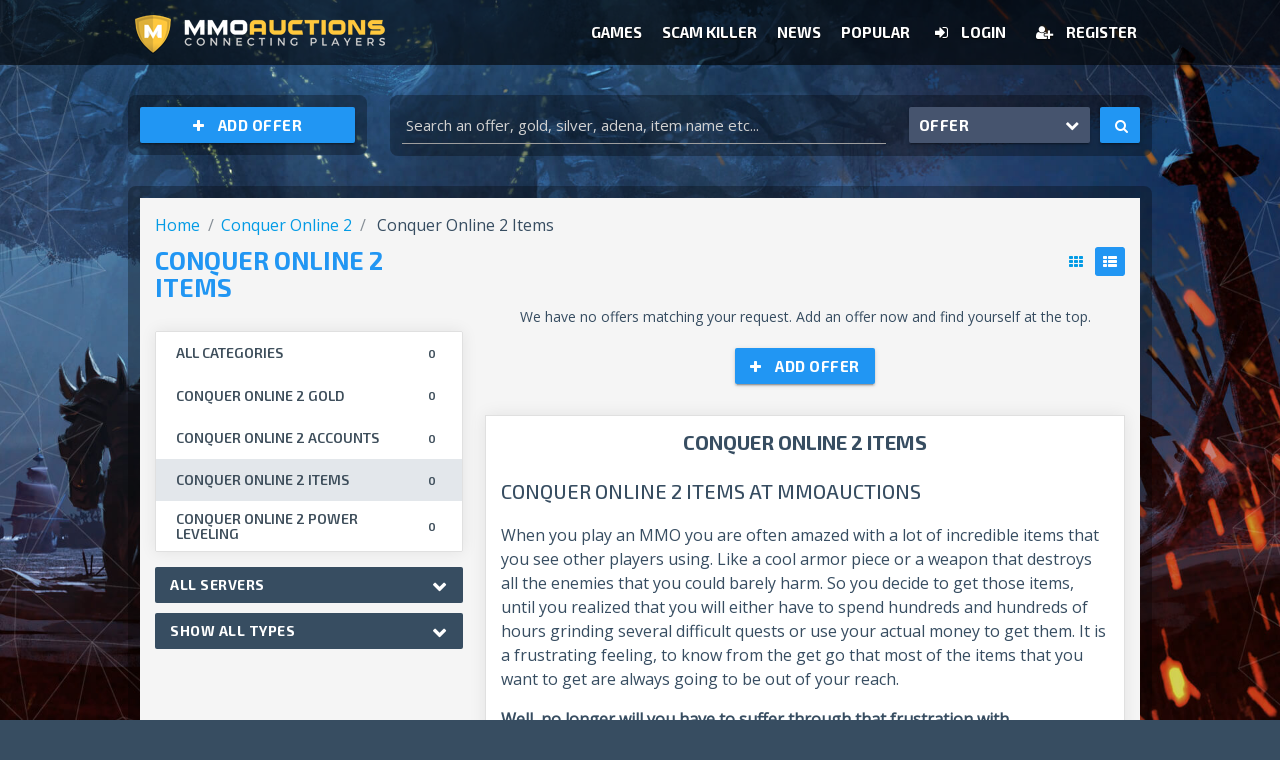

--- FILE ---
content_type: text/html; charset=UTF-8
request_url: https://mmoauctions.com/conquer-online-2/items
body_size: 13282
content:
<!DOCTYPE html>
<html lang="en">
<head>
    <title> Conquer Online Items - Gear yourself up!| MMO Auctions</title>

    <!-- Meta -->
    <meta charset="utf-8" />
    
    <script type="application/ld+json">
    {
        "@context" : "http://schema.org",
        "@type" : "Organization",
        "name" : "MMOAuctions",
        "url" : "https://mmoauctions.com/",
        "sameAs" : "https://facebook.com/mmoau/"
    }







    </script>
    <meta name="p:domain_verify" content="64ef7e47374f69282de638ad5e7aabf2" />

    <meta http-equiv="X-UA-Compatible" content="IE=edge" />
    <meta name="csrf-token" content="DYGEkbfxpbYaHW4gmDQDz3DtUnVObQ3RDHqVlK4g" />
    <meta name="description" content="If you don&#039;t want to fall off in Conquer Online 2, you better gear yourself up. We enable players to trade CO2 items with no fee. Join MMOAuctions community." />

            <meta name="keywords" content="conquer online items, conquer online 2 items" />
    
    <meta name="author" content="FP Global Limited" />
    <meta name="viewport" content="width=device-width, initial-scale=1.0, user-scalable=0" />
    <link href="https://mmoauctions.com/assets/images/favicon.png?shsbashdyuabsdanskduyn2xm3d2x" rel="shortcut icon">

    <link rel="preconnect" href="https://fonts.gstatic.com" crossorigin>
    <link rel="preconnect" href="https://cdnjs.cloudflare.com">
    <base href="https://mmoauctions.com">

    
<!-- Materialize -->
    <link rel="stylesheet" href="https://cdnjs.cloudflare.com/ajax/libs/materialize/0.100.2/css/materialize.min.css">
    <!-- google Fonts -->
    <link rel="stylesheet" href="https://fonts.googleapis.com/css?family=Exo+2:500,600,700,900|Open+Sans&amp;subset=latin-ext">
    <!-- FontAwesome -->
    <link rel="stylesheet" href="https://cdnjs.cloudflare.com/ajax/libs/font-awesome/4.7.0/css/font-awesome.min.css">

    <link href="https://mmoauctions.com/assets/css/style.css?shsbashdyuabsdanskduyn2xm3d2x" rel="stylesheet" />
    <link href="https://mmoauctions.com/assets/css/bart.css?shsbashdyuabsdanskduyn2xm3d2x" rel="stylesheet" />
    <link href="https://mmoauctions.com/assets/css/side-nav.css?shsbashdyuabsdanskduyn2xm3d2x" rel="stylesheet" />
    <link href="https://mmoauctions.com/assets/css/desktop-mega-menu.css?shsbashdyuabsdanskduyn2xm3d2x" rel="stylesheet" />
    
    <link href="/assets/css/app.css?id=d41d8cd98f00b204e980" rel="stylesheet" />

        <link rel="stylesheet" href="https://cdnjs.cloudflare.com/ajax/libs/select2/4.0.6-rc.0/css/select2.min.css" />
    <link rel="stylesheet" href="https://mmoauctions.com/assets/css/select2-materialize.css?shsbashdyuabsdanskduyn2xm3d2x" />

                        <link rel="canonical" href="https://mmoauctions.com/conquer-online-2/items" />
            
    <style>
        #modal-content {
            position: relative !important;
        }
        .modal.bottom-sheet {
            width: 100% !important;
            max-height: 100% !important;
            height: 100% !important;
        }
        .modal.bottom-sheet .modal-footer {
            text-align: center;
        }
        .inactive-link {
            pointer-events: none;
            text-decoration: none;
            color: inherit;
        }
    </style>

    <style>
         body {
            background-image: url('assets/images/bg/bg-2.jpg');
            background-position: center center;
            background-attachment: fixed;
            background-size: cover;
        }
         .active-item {
            background: #e3e7eb !important;
            color: #2196F3 !important;
        }
        
        .status-offline {
            background: #FF5F46 !important;
        }
        .margin-top-mobile {
            margin-top: 10px;
        }
        .side-nav .user-view .circle {
            height: 50px;
            width: 50px;
            max-width: none;
        }
        .user-name {
            text-overflow: ellipsis;
            overflow: hidden;
            white-space: nowrap;
        }
        @media  screen and (min-width: 768px) {
            .margin-top-mobile {
                padding-left: 0;
                margin-top: 0;
            }
        }
        .gold-text {
            color: #ffbf00;
        }
    </style>

    <meta name="google-site-verification" content="jvdfHmeNsEuEH4kHWYq5NCjib6vhSHlxQu3l8DpEjAg" />
    <script data-ad-client="ca-pub-6016669688898163" async src="https://pagead2.googlesyndication.com/pagead/js/adsbygoogle.js"></script>

        <!-- Google Tag Manager -->
        <script>(function (w, d, s, l, i) {
            w[l] = w[l] || [];
            w[l].push({
              'gtm.start':
                  new Date().getTime(), event: 'gtm.js'
            });
            var f = d.getElementsByTagName(s)[0],
                j = d.createElement(s), dl = l != 'dataLayer' ? '&l=' + l : '';
            j.async = true;
            j.src =
                'https://www.googletagmanager.com/gtm.js?id=' + i + dl;
            f.parentNode.insertBefore(j, f);
          })(window, document, 'script', 'dataLayer', 'GTM-53PZNVP');</script>
        <!-- End Google Tag Manager -->
    
</head>
<body>
    <!-- Google Tag Manager (noscript) -->
    <noscript>
        <iframe
            src="https://www.googletagmanager.com/ns.html?id=GTM-53PZNVP"
            height="0" width="0" style="display:none;visibility:hidden"
        ></iframe>
    </noscript>
    <!-- End Google Tag Manager (noscript) -->

<div id="app">

    
    <ul id="my-profile-dropdown" class="dropdown-content">
        <li>
            <a class="dropdown-item" href="https://mmoauctions.com/account/upgrade"><i class="mx-1 fa fa-user blue-text"></i>Account</a>
        </li>
        <li><a class="dropdown-item" href="https://mmoauctions.com/account/offers"><i class="mx-1 fa fa-star blue-text"></i>Offers</a>
        </li>
        <li><a class="dropdown-item" href="https://mmoauctions.com/account/mailbox"><i class="mx-1 fa fa-envelope blue-text"></i>Messages</a>
        </li>
        <li><a class="dropdown-item" href="https://mmoauctions.com/account/profile"><i class="mx-1 fa fa-cog blue-text"></i>Settings</a>
        </li>
        <li class="divider"></li>
        <li>
            <a class="dropdown-item ajax" data-route="https://mmoauctions.com/logout" href="#"><i class="mx-1 fa fa-sign-out blue-text"></i>Logout</a>
        </li>
    </ul>

    <ul id="search-dropdown-main-page" class="dropdown-content">
                    <li><a class="dropdown-item nowrap" href="#" data-search-type="offer">Offer</a></li>
            <li class="divider"></li>
            <li><a class="dropdown-item" href="#" data-search-type="user">User</a></li>
        
            </ul>


    <div id="slide-out" class="side-nav">
        <div class="side-nav__container" id="side-nav-container">
            <ul class="w250">
                
                <li class="nav-item">
                    <a class="nav-link" href="https://mmoauctions.com/games">Games</a>
                </li>
                <li class="nav-item">
                    <a class="nav-link moove-sidenav" href="" data-type="popular">
                        Popular <i class="fa fa-chevron-right ml-auto mr-0 blue-text right" aria-hidden="true"></i>
                    </a>
                </li>
                <li class="nav-item">
                    <a class="nav-link" href="https://mmoauctions.com/scam-killer">Scam Killer</a>
                </li>
                <li class="nav-item">
                    <a class="nav-link" href="https://mmoauctions.com/news">News</a>
                </li>

                                    <li class="divider"></li>
                    <li><a class="waves-effect" href="login"><i class="mr-1 fa fa-sign-in"></i><span>Login</span></a>
                    </li>
                    <li>
                        <a class="waves-effect" href="register"><i class="mr-1 fa fa-user-plus"></i><span>Register</span></a>
                    </li>
                            </ul>
            <ul class="w250 collapsible mega-menu-mobile">
    <li class="nav-item">
        <a class="nav-link moove-sidenav" href=""><i class="fa fa-chevron-left mr-1 blue-text" aria-hidden="true"></i></a>
    </li>

    
    <li class="mega-menu-mobile-popular">
        <div class="collapsible-header mega-collapse">
            <img class="mega-collapse__icon" style="margin-right: 14px;" src="https://mmoauctions.com/assets/images/icon/icon-account.png?shsbashdyuabsdanskduyn2xm3d2x" alt="icon-account">
            <span class="mega-collapse__title">accounts</span>
        </div>
        <div class="collapsible-body mega-collapse__body px-2">
            <ul>
                                                            <li class="nav-item">
                            <a href="https://mmoauctions.com/fortnite/accounts" class="nav-link" style="height: 35px; font-size: 12px;">Fortnite Accounts</a>
                        </li>
                                                                                <li class="nav-item">
                            <a href="https://mmoauctions.com/runescape-2007/accounts" class="nav-link" style="height: 35px; font-size: 12px;">OSRS Accounts</a>
                        </li>
                                                                                <li class="nav-item">
                            <a href="https://mmoauctions.com/pokemon-go/accounts" class="nav-link" style="height: 35px; font-size: 12px;">Pokemon GO Accounts</a>
                        </li>
                                                                                <li class="nav-item">
                            <a href="https://mmoauctions.com/clash-royale/accounts" class="nav-link" style="height: 35px; font-size: 12px;">Clash Royale Accounts</a>
                        </li>
                                                                                <li class="nav-item">
                            <a href="https://mmoauctions.com/playerunknowns-battlegrounds/accounts" class="nav-link" style="height: 35px; font-size: 12px;">PUBG Accounts</a>
                        </li>
                                                                                <li class="nav-item">
                            <a href="https://mmoauctions.com/lords-mobile/accounts" class="nav-link" style="height: 35px; font-size: 12px;">Lords Mobile Accounts</a>
                        </li>
                                                                                <li class="nav-item">
                            <a href="https://mmoauctions.com/league-of-legends/accounts" class="nav-link" style="height: 35px; font-size: 12px;">LOL Accounts</a>
                        </li>
                                                                                <li class="nav-item">
                            <a href="https://mmoauctions.com/path-of-exile/accounts" class="nav-link" style="height: 35px; font-size: 12px;">Path of Exile Accounts</a>
                        </li>
                                                                                <li class="nav-item">
                            <a href="https://mmoauctions.com/guild-wars-2/accounts" class="nav-link" style="height: 35px; font-size: 12px;">GW2 Accounts</a>
                        </li>
                                                                                <li class="nav-item">
                            <a href="https://mmoauctions.com/apex-legends/accounts" class="nav-link" style="height: 35px; font-size: 12px;">Apex Legends Accounts</a>
                        </li>
                                                                                                                                                                                                                                                                                                                                                                                                                                                                                                                                                                                                                                                                                                                                                                                                                                                                                                                                                                                                                                                                                                                                                                                                                                                                                                                                                                                                                                                                                                                                                                                                                                                                                                                                                                                                                                                                                                                                                                                                                                                                                                                                                                                                                                                                                                                                                                                                                                                                                                                                                                                                                                                                                                                                                                                                                                                                                                                                                                                                                                                                                                                                                                                                                                                                                                                                                                                                                                                                                                                                                                                                                                                                                                                                                                                                                                                                                                                                                                                                                                                                                                                                                                                                                                                                                                                                                                                                                                                                                                                                                                                                                                                                                                                                                                                                                                                                                                                                                                                                                                                                                                                                                                                                                                                                                                                                                                                                                                                                                                                                                                                                                                                                                                                                                                                                                                                                                                                                                                                                                                                                                                                                                                                                                                                                                                                                                                                                                                                                                                </ul>
        </div>
    </li>
    <li class="mega-menu-mobile-popular">
        <div class="collapsible-header mega-collapse">
            <img class="mega-collapse__icon" style="margin-right: 14px;" src="https://mmoauctions.com/assets/images/icon/icon-currency.png?shsbashdyuabsdanskduyn2xm3d2x" alt="icon-currency">
            <span class="mega-collapse__title">currency</span>
        </div>
        <div class="collapsible-body mega-collapse__body px-2">
            <ul>
                                                            <li class="nav-item">
                            <a href="https://mmoauctions.com/archeage/gold" class="nav-link" style="height: 35px; font-size: 12px;">Archeage Gold</a>
                        </li>
                                                                                <li class="nav-item">
                            <a href="https://mmoauctions.com/blade-soul/gold" class="nav-link" style="height: 35px; font-size: 12px;">Blade &amp; Soul Gold</a>
                        </li>
                                                                                <li class="nav-item">
                            <a href="https://mmoauctions.com/elder-scrolls-online/gold" class="nav-link" style="height: 35px; font-size: 12px;">ESO Gold</a>
                        </li>
                                                                                <li class="nav-item">
                            <a href="https://mmoauctions.com/lineage-2/adena" class="nav-link" style="height: 35px; font-size: 12px;">Lineage 2 Adena</a>
                        </li>
                                                                                <li class="nav-item">
                            <a href="https://mmoauctions.com/albion-online/silver" class="nav-link" style="height: 35px; font-size: 12px;">Albion Online Silver</a>
                        </li>
                                                                                <li class="nav-item">
                            <a href="https://mmoauctions.com/runescape-2007/gold" class="nav-link" style="height: 35px; font-size: 12px;">OSRS Gold</a>
                        </li>
                                                                                <li class="nav-item">
                            <a href="https://mmoauctions.com/path-of-exile/orbs" class="nav-link" style="height: 35px; font-size: 12px;">Path of Exile Orbs</a>
                        </li>
                                                                                <li class="nav-item">
                            <a href="https://mmoauctions.com/final-fantasy-xiv/gil" class="nav-link" style="height: 35px; font-size: 12px;">Final Fantasy XIV Gil</a>
                        </li>
                                                                                <li class="nav-item">
                            <a href="https://mmoauctions.com/runescape-3/coin" class="nav-link" style="height: 35px; font-size: 12px;">RS3 Gold Coin</a>
                        </li>
                                                                                <li class="nav-item">
                            <a href="https://mmoauctions.com/archeage-unchained/gold" class="nav-link" style="height: 35px; font-size: 12px;">Archeage Unchained Gold</a>
                        </li>
                                                                                                                                                                                                                                                                                                                                                                                                                                                                                                                                                                                                                                                                                                                                                                                                                                                                                                                                                                                                                                                                                                                                                                                                                                                                                                                                                                                                                                                                                                                                                                                                                                                                                                                                                                                                                                                                                                                                                                                                                                                                                                                                                                                                                                                                                                                                                                                                                                                                                                                                                                                                                                                                                                                                                                                                                                                                                                                                                                                                                                                                                                                                                                                                                                                                                                                                                                                                                                                                                                                                                                                                                                                                                                                                                                                                                                                                                                                                                                                                                                                                                                                                                                                                                                                                                                                                                                                                                                                                                                                                                                                                                        </ul>
        </div>
    </li>
    <li class="mega-menu-mobile-popular">
        <div class="collapsible-header mega-collapse">
            <img class="mega-collapse__icon" style="margin-right: 14px;" src="https://mmoauctions.com/assets/images/icon/icon-items.png?shsbashdyuabsdanskduyn2xm3d2x" alt="icon-items">
            <span class="mega-collapse__title">items</span>
        </div>
        <div class="collapsible-body mega-collapse__body px-2">
            <ul>
                                                            <li class="nav-item">
                            <a href="https://mmoauctions.com/rocket-league/items" class="nav-link" style="height: 35px; font-size: 12px;">Rocket League Items</a>
                        </li>
                    
                                                            <li class="nav-item">
                            <a href="https://mmoauctions.com/fortnite/items" class="nav-link" style="height: 35px; font-size: 12px;">Fortnite Items</a>
                        </li>
                    
                                                            <li class="nav-item">
                            <a href="https://mmoauctions.com/roblox/items" class="nav-link" style="height: 35px; font-size: 12px;">Roblox Items</a>
                        </li>
                    
                                                            <li class="nav-item">
                            <a href="https://mmoauctions.com/elder-scrolls-online/items" class="nav-link" style="height: 35px; font-size: 12px;">ESO Items</a>
                        </li>
                    
                                                            <li class="nav-item">
                            <a href="https://mmoauctions.com/animal-crossing-new-horizons/items" class="nav-link" style="height: 35px; font-size: 12px;">Animal Crossing Items</a>
                        </li>
                    
                                                            <li class="nav-item">
                            <a href="https://mmoauctions.com/growtopia/items" class="nav-link" style="height: 35px; font-size: 12px;">Growtopia Items</a>
                        </li>
                    
                                                            <li class="nav-item">
                            <a href="https://mmoauctions.com/runescape-2007/items" class="nav-link" style="height: 35px; font-size: 12px;">OSRS Items</a>
                        </li>
                    
                                                            <li class="nav-item">
                            <a href="https://mmoauctions.com/albion-online/items" class="nav-link" style="height: 35px; font-size: 12px;">Albion Online Items</a>
                        </li>
                    
                                                            <li class="nav-item">
                            <a href="https://mmoauctions.com/path-of-exile/items" class="nav-link" style="height: 35px; font-size: 12px;">Path of Exile Items</a>
                        </li>
                    
                                                            <li class="nav-item">
                            <a href="https://mmoauctions.com/counter-strike-global-offensive/skins" class="nav-link" style="height: 35px; font-size: 12px;">CSGO Skins</a>
                        </li>
                    
                                    
                                    
                                    
                                    
                                    
                                    
                                    
                                    
                                    
                                    
                                    
                                    
                                    
                                    
                                    
                                    
                                    
                                    
                                    
                                    
                                    
                                    
                                    
                                    
                                    
                                    
                                    
                                    
                                    
                                    
                                    
                                    
                                    
                                    
                                    
                                    
                                    
                                    
                                    
                                    
                                    
                                    
                                    
                                    
                                    
                                    
                                    
                                    
                                    
                                    
                                    
                                    
                                    
                                    
                                    
                                    
                                    
                                    
                                    
                                    
                                    
                                    
                                    
                                    
                                    
                                    
                                    
                                    
                                    
                                    
                                    
                                    
                                    
                                    
                                    
                                    
                                    
                                    
                                    
                                    
                                    
                                    
                                    
                                    
                                    
                                    
                                    
                                    
                                    
                                    
                                    
                                    
                                    
                                    
                                    
                                    
                                    
                                    
                                    
                                    
                                    
                                    
                                    
                                    
                                    
                                    
                                    
                                    
                                    
                                    
                                    
                                    
                                    
                                    
                                    
                                    
                                    
                                    
                                    
                                    
                                    
                                    
                                    
                                    
                                    
                                    
                                    
                                    
                                    
                                    
                                    
                                    
                                    
                                    
                                    
                                    
                                    
                                    
                                    
                            </ul>
        </div>
    </li>
    <li class="mega-menu-mobile-popular">
        <div class="collapsible-header mega-collapse">
            <img class="mega-collapse__icon" style="margin-right: 14px;" src="https://mmoauctions.com/assets/images/icon/icon-powerleveling.png?shsbashdyuabsdanskduyn2xm3d2x" alt="icon-powerleveling">
            <span class="mega-collapse__title">power leveling</span>
        </div>
        <div class="collapsible-body mega-collapse__body px-2">
            <ul>
                                                            <li class="nav-item">
                            <a href="https://mmoauctions.com/elder-scrolls-online/power-leveling" class="nav-link" style="height: 35px; font-size: 12px;">ESO Power Leveling</a>
                        </li>
                                                                                <li class="nav-item">
                            <a href="https://mmoauctions.com/final-fantasy-xiv/boosting" class="nav-link" style="height: 35px; font-size: 12px;">Final Fantasy XIV Boosting</a>
                        </li>
                                                                                <li class="nav-item">
                            <a href="https://mmoauctions.com/world-of-warcraft/power-leveling-boosting" class="nav-link" style="height: 35px; font-size: 12px;">WOW Power Leveling</a>
                        </li>
                                                                                <li class="nav-item">
                            <a href="https://mmoauctions.com/path-of-exile/power-leveling" class="nav-link" style="height: 35px; font-size: 12px;">Path of Exile Power Leveling</a>
                        </li>
                                                                                <li class="nav-item">
                            <a href="https://mmoauctions.com/fallout-76/power-leveling" class="nav-link" style="height: 35px; font-size: 12px;">Fallout 76 Power Leveling</a>
                        </li>
                                                                                <li class="nav-item">
                            <a href="https://mmoauctions.com/world-of-warcraft-classic/power-leveling" class="nav-link" style="height: 35px; font-size: 12px;">WoW Classic Power Leveling</a>
                        </li>
                                                                                <li class="nav-item">
                            <a href="https://mmoauctions.com/blade-soul/power-leveling" class="nav-link" style="height: 35px; font-size: 12px;">Blade &amp; Soul Power Leveling</a>
                        </li>
                                                                                <li class="nav-item">
                            <a href="https://mmoauctions.com/albion-online/power-leveling" class="nav-link" style="height: 35px; font-size: 12px;">Albion Online Power Leveling</a>
                        </li>
                                                                                <li class="nav-item">
                            <a href="https://mmoauctions.com/aion/power-leveling" class="nav-link" style="height: 35px; font-size: 12px;">Aion Power Leveling</a>
                        </li>
                                                                                <li class="nav-item">
                            <a href="https://mmoauctions.com/black-desert-online/power-leveling" class="nav-link" style="height: 35px; font-size: 12px;">Black Desert Power Leveling</a>
                        </li>
                                                                                                                                                                                                                                                                                                                                                                                                                                                                                                                                                                                                                                                                                                                                                                                                                                                                                                                                                                                                                                                                                                                                                                                                                                                                                                                                                                                                                                                                                                                                                                                                                                                                                                                                                                                                                                                                                                                                                                                                                                                                                                                                                                                                                                                                                                                                                                                                                                                                                                                                                                                                                                                                                                                                                                                                                                                                                                                                                                                                                                                                                                                                                                                                                                                                                                                                                                                                                                                                                                                                                                                                                                                                                                                                                                                                                                                                                                                                                                                                                                                                                                                                                                                                                                                                                                                                                                                                                                                                                                                                                                                                                                                                                                                                                                                                                                                                                                                                                                                                                                                                                                                                                                                                                                                                                                                                                                                                                                                                                                                                                                                                                                                                                                                                                                                                                                                                                                </ul>
        </div>
    </li>

    </ul>
        </div>
    </div>


    <nav style="box-shadow: none;">
        <!-- navigation - bottom-bar -->
        <div class="navigation">
            <div class="container">
                <div class="row">
                    <div class="col s9 l4">
                        <a class="navbar-brand" href="https://mmoauctions.com">
                            <img class="responsive-img" src="https://mmoauctions.com/assets/images/logo_beta.png?shsbashdyuabsdanskduyn2xm3d2x" alt="MMO Auctions" />
                        </a>
                    </div>
                                        <div class="col s3 l8">
                        <div class="right">
                            <div class="d-flex">
                                                                <ul class="navbar-nav d-flex">
                                    <li class="nav-item ">
                                        <a class="nav-link nowrap" href="https://mmoauctions.com/games">Games</a>
                                    </li>
                                    <li class="nav-item  ">
                                        <a class="nav-link nowrap" href="https://mmoauctions.com/scam-killer">Scam Killer</a>
                                    </li>
                                    <li class="nav-item ">
                                        <a class="nav-link nowrap" href="https://mmoauctions.com/news">News</a>
                                    </li>
                                    <li class="nav-item">
                                        <a class="nav-link nowrap" id="trigger-mm" href="">Popular</a>
                                    </li>
                                </ul>

                                                                    <ul class="d-flex">
                                        <li>
                                            <a class="nowrap" href="login">
                                                <i class="mr-1 fa fa-sign-in"></i>
                                                <span>Login</span>
                                            </a>
                                        </li>
                                        <li>
                                            <a class="nowrap" href="register">
                                                <i class="mr-1 fa fa-user-plus"></i>
                                                <span>Register</span>
                                            </a>
                                        </li>
                                    </ul>
                                
                            </div>
                        </div>
                    </div>
                                    </div><!-- row END -->
            </div>
        </div>
        <!-- navigation bottom-bar END -->
    </nav>

        <!-- mega menu -->
    <div
    class="container mega-menu"
    id="mega-menu"
    style="background-image: url('https://mmoauctions.com/assets/images/mega-menu/bg-mm.jpg?shsbashdyuabsdanskduyn2xm3d2x')"
>
    <div class="row mt-3 mb-3 ml-0 mr-0 mega-menu__row">
        <div class="col m4 l2 mega-menu__character" style="background-image: url('https://mmoauctions.com/assets/images/mega-menu/left-mm.png?shsbashdyuabsdanskduyn2xm3d2x')">

        </div>
        <div class="col m12 l10 mega-menu__links-container">
            <div class="row mr-3 mb-0">
                <div class="col m3 l3 mm-col">
                    <div class="mm-col__header">
                        <img class="mm-col__header-icon mr-1" src="https://mmoauctions.com/assets/images/icon/icon-currency.png?shsbashdyuabsdanskduyn2xm3d2x" alt="icon-currency">
                        <span class="mm-col__header-title">currency</span>
                    </div>
                    <div class="mm-col__link-list">
                        <ul class="mm-links">
                            
                                                                    <li class="mm-links__item">
                                        <a href="https://mmoauctions.com/archeage/gold" class="mm-links__link">
                                            Archeage Gold
                                        </a>
                                    </li>
                                
                            
                                                                    <li class="mm-links__item">
                                        <a href="https://mmoauctions.com/blade-soul/gold" class="mm-links__link">
                                            Blade &amp; Soul Gold
                                        </a>
                                    </li>
                                
                            
                                                                    <li class="mm-links__item">
                                        <a href="https://mmoauctions.com/elder-scrolls-online/gold" class="mm-links__link">
                                            ESO Gold
                                        </a>
                                    </li>
                                
                            
                                                                    <li class="mm-links__item">
                                        <a href="https://mmoauctions.com/lineage-2/adena" class="mm-links__link">
                                            Lineage 2 Adena
                                        </a>
                                    </li>
                                
                            
                                                                    <li class="mm-links__item">
                                        <a href="https://mmoauctions.com/albion-online/silver" class="mm-links__link">
                                            Albion Online Silver
                                        </a>
                                    </li>
                                
                            
                                                                    <li class="mm-links__item">
                                        <a href="https://mmoauctions.com/runescape-2007/gold" class="mm-links__link">
                                            OSRS Gold
                                        </a>
                                    </li>
                                
                            
                                                                    <li class="mm-links__item">
                                        <a href="https://mmoauctions.com/path-of-exile/orbs" class="mm-links__link">
                                            Path of Exile Orbs
                                        </a>
                                    </li>
                                
                            
                                                                    <li class="mm-links__item">
                                        <a href="https://mmoauctions.com/final-fantasy-xiv/gil" class="mm-links__link">
                                            Final Fantasy XIV Gil
                                        </a>
                                    </li>
                                
                            
                                                                    <li class="mm-links__item">
                                        <a href="https://mmoauctions.com/runescape-3/coin" class="mm-links__link">
                                            RS3 Gold Coin
                                        </a>
                                    </li>
                                
                            
                                                                    <li class="mm-links__item">
                                        <a href="https://mmoauctions.com/archeage-unchained/gold" class="mm-links__link">
                                            Archeage Unchained Gold
                                        </a>
                                    </li>
                                
                            
                                
                            
                                
                            
                                
                            
                                
                            
                                
                            
                                
                            
                                
                            
                                
                            
                                
                            
                                
                            
                                
                            
                                
                            
                                
                            
                                
                            
                                
                            
                                
                            
                                
                            
                                
                            
                                
                            
                                
                            
                                
                            
                                
                            
                                
                            
                                
                            
                                
                            
                                
                            
                                
                            
                                
                            
                                
                            
                                
                            
                                
                            
                                
                            
                                
                            
                                
                            
                                
                            
                                
                            
                                
                            
                                
                            
                                
                            
                                
                            
                                
                            
                                
                            
                                
                            
                                
                            
                                
                            
                                
                            
                                
                            
                                
                            
                                
                            
                                
                            
                                
                            
                                
                            
                                
                            
                                
                            
                                
                            
                                
                            
                                
                            
                                
                            
                                
                            
                                
                            
                                
                            
                                
                            
                                
                            
                                
                            
                                
                            
                                
                            
                                
                            
                                
                            
                                
                            
                                
                            
                                
                            
                                
                            
                                
                            
                                
                            
                                
                            
                                
                            
                                
                            
                                
                            
                                
                            
                                
                            
                                
                            
                                
                            
                                
                            
                                
                            
                                
                            
                                
                            
                                
                            
                                
                            
                                
                            
                                
                            
                                
                            
                                
                            
                                
                            
                                
                            
                                
                            
                                
                            
                                
                            
                                
                            
                                
                            
                                
                            
                                
                            
                                
                            
                                
                            
                                
                            
                                
                            
                                
                            
                                
                            
                                
                            
                                
                            
                                
                            
                                
                            
                                
                            
                                
                            
                                
                            
                                
                            
                                
                            
                                
                            
                                
                            
                                
                            
                                
                            
                                
                            
                                
                                                    </ul>
                    </div>
                </div>
                <div class="col m3 l3 mm-col">
                    <div class="mm-col__header">
                        <img class="mm-col__header-icon mr-1" src="https://mmoauctions.com/assets/images/icon/icon-account.png?shsbashdyuabsdanskduyn2xm3d2x" alt="icon-account">
                        <span class="mm-col__header-title">accounts</span>
                    </div>
                    <div class="mm-col__link-list">
                        <ul class="mm-links">
                            
                                                                    <li class="mm-links__item">
                                        <a href="https://mmoauctions.com/fortnite/accounts" class="mm-links__link">
                                            Fortnite Accounts
                                        </a>
                                    </li>
                                
                            
                                                                    <li class="mm-links__item">
                                        <a href="https://mmoauctions.com/runescape-2007/accounts" class="mm-links__link">
                                            OSRS Accounts
                                        </a>
                                    </li>
                                
                            
                                                                    <li class="mm-links__item">
                                        <a href="https://mmoauctions.com/pokemon-go/accounts" class="mm-links__link">
                                            Pokemon GO Accounts
                                        </a>
                                    </li>
                                
                            
                                                                    <li class="mm-links__item">
                                        <a href="https://mmoauctions.com/clash-royale/accounts" class="mm-links__link">
                                            Clash Royale Accounts
                                        </a>
                                    </li>
                                
                            
                                                                    <li class="mm-links__item">
                                        <a href="https://mmoauctions.com/playerunknowns-battlegrounds/accounts" class="mm-links__link">
                                            PUBG Accounts
                                        </a>
                                    </li>
                                
                            
                                                                    <li class="mm-links__item">
                                        <a href="https://mmoauctions.com/lords-mobile/accounts" class="mm-links__link">
                                            Lords Mobile Accounts
                                        </a>
                                    </li>
                                
                            
                                                                    <li class="mm-links__item">
                                        <a href="https://mmoauctions.com/league-of-legends/accounts" class="mm-links__link">
                                            LOL Accounts
                                        </a>
                                    </li>
                                
                            
                                                                    <li class="mm-links__item">
                                        <a href="https://mmoauctions.com/path-of-exile/accounts" class="mm-links__link">
                                            Path of Exile Accounts
                                        </a>
                                    </li>
                                
                            
                                                                    <li class="mm-links__item">
                                        <a href="https://mmoauctions.com/guild-wars-2/accounts" class="mm-links__link">
                                            GW2 Accounts
                                        </a>
                                    </li>
                                
                            
                                                                    <li class="mm-links__item">
                                        <a href="https://mmoauctions.com/apex-legends/accounts" class="mm-links__link">
                                            Apex Legends Accounts
                                        </a>
                                    </li>
                                
                            
                                
                            
                                
                            
                                
                            
                                
                            
                                
                            
                                
                            
                                
                            
                                
                            
                                
                            
                                
                            
                                
                            
                                
                            
                                
                            
                                
                            
                                
                            
                                
                            
                                
                            
                                
                            
                                
                            
                                
                            
                                
                            
                                
                            
                                
                            
                                
                            
                                
                            
                                
                            
                                
                            
                                
                            
                                
                            
                                
                            
                                
                            
                                
                            
                                
                            
                                
                            
                                
                            
                                
                            
                                
                            
                                
                            
                                
                            
                                
                            
                                
                            
                                
                            
                                
                            
                                
                            
                                
                            
                                
                            
                                
                            
                                
                            
                                
                            
                                
                            
                                
                            
                                
                            
                                
                            
                                
                            
                                
                            
                                
                            
                                
                            
                                
                            
                                
                            
                                
                            
                                
                            
                                
                            
                                
                            
                                
                            
                                
                            
                                
                            
                                
                            
                                
                            
                                
                            
                                
                            
                                
                            
                                
                            
                                
                            
                                
                            
                                
                            
                                
                            
                                
                            
                                
                            
                                
                            
                                
                            
                                
                            
                                
                            
                                
                            
                                
                            
                                
                            
                                
                            
                                
                            
                                
                            
                                
                            
                                
                            
                                
                            
                                
                            
                                
                            
                                
                            
                                
                            
                                
                            
                                
                            
                                
                            
                                
                            
                                
                            
                                
                            
                                
                            
                                
                            
                                
                            
                                
                            
                                
                            
                                
                            
                                
                            
                                
                            
                                
                            
                                
                            
                                
                            
                                
                            
                                
                            
                                
                            
                                
                            
                                
                            
                                
                            
                                
                            
                                
                            
                                
                            
                                
                            
                                
                            
                                
                            
                                
                            
                                
                            
                                
                            
                                
                            
                                
                            
                                
                            
                                
                            
                                
                            
                                
                            
                                
                            
                                
                            
                                
                            
                                
                            
                                
                            
                                
                            
                                
                            
                                
                            
                                
                            
                                
                            
                                
                            
                                
                            
                                
                            
                                
                            
                                
                            
                                
                            
                                
                            
                                
                            
                                
                            
                                
                            
                                
                            
                                
                            
                                
                            
                                
                            
                                
                            
                                
                            
                                
                            
                                
                            
                                
                            
                                
                            
                                
                            
                                
                            
                                
                            
                                
                            
                                
                            
                                
                            
                                
                            
                                
                            
                                
                                                    </ul>
                    </div>
                </div>
                <div class="col m3 l3 mm-col">
                    <div class="mm-col__header">
                        <img class="mm-col__header-icon mr-1" src="https://mmoauctions.com/assets/images/icon/icon-items.png?shsbashdyuabsdanskduyn2xm3d2x" alt="icon-items">
                        <span class="mm-col__header-title">items</span>
                    </div>
                    <div class="mm-col__link-list">
                        <ul class="mm-links">
                            
                                                                    <li class="mm-links__item">
                                        <a href="https://mmoauctions.com/rocket-league/items" class="mm-links__link">
                                            Rocket League Items
                                        </a>
                                    </li>
                                
                            
                                                                    <li class="mm-links__item">
                                        <a href="https://mmoauctions.com/fortnite/items" class="mm-links__link">
                                            Fortnite Items
                                        </a>
                                    </li>
                                
                            
                                                                    <li class="mm-links__item">
                                        <a href="https://mmoauctions.com/roblox/items" class="mm-links__link">
                                            Roblox Items
                                        </a>
                                    </li>
                                
                            
                                                                    <li class="mm-links__item">
                                        <a href="https://mmoauctions.com/elder-scrolls-online/items" class="mm-links__link">
                                            ESO Items
                                        </a>
                                    </li>
                                
                            
                                                                    <li class="mm-links__item">
                                        <a href="https://mmoauctions.com/animal-crossing-new-horizons/items" class="mm-links__link">
                                            Animal Crossing Items
                                        </a>
                                    </li>
                                
                            
                                                                    <li class="mm-links__item">
                                        <a href="https://mmoauctions.com/growtopia/items" class="mm-links__link">
                                            Growtopia Items
                                        </a>
                                    </li>
                                
                            
                                                                    <li class="mm-links__item">
                                        <a href="https://mmoauctions.com/runescape-2007/items" class="mm-links__link">
                                            OSRS Items
                                        </a>
                                    </li>
                                
                            
                                                                    <li class="mm-links__item">
                                        <a href="https://mmoauctions.com/albion-online/items" class="mm-links__link">
                                            Albion Online Items
                                        </a>
                                    </li>
                                
                            
                                                                    <li class="mm-links__item">
                                        <a href="https://mmoauctions.com/path-of-exile/items" class="mm-links__link">
                                            Path of Exile Items
                                        </a>
                                    </li>
                                
                            
                                                                    <li class="mm-links__item">
                                        <a href="https://mmoauctions.com/counter-strike-global-offensive/skins" class="mm-links__link">
                                            CSGO Skins
                                        </a>
                                    </li>
                                
                            
                                
                            
                                
                            
                                
                            
                                
                            
                                
                            
                                
                            
                                
                            
                                
                            
                                
                            
                                
                            
                                
                            
                                
                            
                                
                            
                                
                            
                                
                            
                                
                            
                                
                            
                                
                            
                                
                            
                                
                            
                                
                            
                                
                            
                                
                            
                                
                            
                                
                            
                                
                            
                                
                            
                                
                            
                                
                            
                                
                            
                                
                            
                                
                            
                                
                            
                                
                            
                                
                            
                                
                            
                                
                            
                                
                            
                                
                            
                                
                            
                                
                            
                                
                            
                                
                            
                                
                            
                                
                            
                                
                            
                                
                            
                                
                            
                                
                            
                                
                            
                                
                            
                                
                            
                                
                            
                                
                            
                                
                            
                                
                            
                                
                            
                                
                            
                                
                            
                                
                            
                                
                            
                                
                            
                                
                            
                                
                            
                                
                            
                                
                            
                                
                            
                                
                            
                                
                            
                                
                            
                                
                            
                                
                            
                                
                            
                                
                            
                                
                            
                                
                            
                                
                            
                                
                            
                                
                            
                                
                            
                                
                            
                                
                            
                                
                            
                                
                            
                                
                            
                                
                            
                                
                            
                                
                            
                                
                            
                                
                            
                                
                            
                                
                            
                                
                            
                                
                            
                                
                            
                                
                            
                                
                            
                                
                            
                                
                            
                                
                            
                                
                            
                                
                            
                                
                            
                                
                            
                                
                            
                                
                            
                                
                            
                                
                            
                                
                            
                                
                            
                                
                            
                                
                            
                                
                            
                                
                            
                                
                            
                                
                            
                                
                            
                                
                            
                                
                            
                                
                            
                                
                            
                                
                            
                                
                            
                                
                            
                                
                            
                                
                            
                                
                            
                                
                            
                                
                            
                                
                            
                                
                            
                                
                            
                                
                            
                                
                            
                                
                            
                                
                            
                                
                            
                                
                            
                                
                                                    </ul>
                    </div>
                </div>
                <div class="col m3 l3 mm-col">
                    <div class="mm-col__header">
                        <img class="mm-col__header-icon mr-1" src="https://mmoauctions.com/assets/images/icon/icon-powerleveling.png?shsbashdyuabsdanskduyn2xm3d2x" alt="icon-powerleveling">
                        <span class="mm-col__header-title">power leveling</span>
                    </div>
                    <div class="mm-col__link-list">
                        <ul class="mm-links">
                                                                                                <li class="mm-links__item">
                                        <a href="https://mmoauctions.com/elder-scrolls-online/power-leveling" class="mm-links__link">
                                            ESO Power Leveling
                                        </a>
                                    </li>
                                
                                                                                                <li class="mm-links__item">
                                        <a href="https://mmoauctions.com/final-fantasy-xiv/boosting" class="mm-links__link">
                                            Final Fantasy XIV Boosting
                                        </a>
                                    </li>
                                
                                                                                                <li class="mm-links__item">
                                        <a href="https://mmoauctions.com/world-of-warcraft/power-leveling-boosting" class="mm-links__link">
                                            WOW Power Leveling
                                        </a>
                                    </li>
                                
                                                                                                <li class="mm-links__item">
                                        <a href="https://mmoauctions.com/path-of-exile/power-leveling" class="mm-links__link">
                                            Path of Exile Power Leveling
                                        </a>
                                    </li>
                                
                                                                                                <li class="mm-links__item">
                                        <a href="https://mmoauctions.com/fallout-76/power-leveling" class="mm-links__link">
                                            Fallout 76 Power Leveling
                                        </a>
                                    </li>
                                
                                                                                                <li class="mm-links__item">
                                        <a href="https://mmoauctions.com/world-of-warcraft-classic/power-leveling" class="mm-links__link">
                                            WoW Classic Power Leveling
                                        </a>
                                    </li>
                                
                                                                                                <li class="mm-links__item">
                                        <a href="https://mmoauctions.com/blade-soul/power-leveling" class="mm-links__link">
                                            Blade &amp; Soul Power Leveling
                                        </a>
                                    </li>
                                
                                                                                                <li class="mm-links__item">
                                        <a href="https://mmoauctions.com/albion-online/power-leveling" class="mm-links__link">
                                            Albion Online Power Leveling
                                        </a>
                                    </li>
                                
                                                                                                <li class="mm-links__item">
                                        <a href="https://mmoauctions.com/aion/power-leveling" class="mm-links__link">
                                            Aion Power Leveling
                                        </a>
                                    </li>
                                
                                                                                                <li class="mm-links__item">
                                        <a href="https://mmoauctions.com/black-desert-online/power-leveling" class="mm-links__link">
                                            Black Desert Power Leveling
                                        </a>
                                    </li>
                                
                                                            
                                                            
                                                            
                                                            
                                                            
                                                            
                                                            
                                                            
                                                            
                                                            
                                                            
                                                            
                                                            
                                                            
                                                            
                                                            
                                                            
                                                            
                                                            
                                                            
                                                            
                                                            
                                                            
                                                            
                                                            
                                                            
                                                            
                                                            
                                                            
                                                            
                                                            
                                                            
                                                            
                                                            
                                                            
                                                            
                                                            
                                                            
                                                            
                                                            
                                                            
                                                            
                                                            
                                                            
                                                            
                                                            
                                                            
                                                            
                                                            
                                                            
                                                            
                                                            
                                                            
                                                            
                                                            
                                                            
                                                            
                                                            
                                                            
                                                            
                                                            
                                                            
                                                            
                                                            
                                                            
                                                            
                                                            
                                                            
                                                            
                                                            
                                                            
                                                            
                                                            
                                                            
                                                            
                                                            
                                                            
                                                            
                                                            
                                                            
                                                            
                                                            
                                                            
                                                            
                                                            
                                                            
                                                            
                                                            
                                                            
                                                            
                                                            
                                                            
                                                            
                                                            
                                                            
                                                            
                                                            
                                                            
                                                            
                                                            
                                                            
                                                            
                                                            
                                                            
                                                            
                                                            
                                                            
                                                            
                                                            
                                                            
                                                            
                                                            
                                                            
                                                            
                                                            
                                                            
                                                            
                                                            
                                                            
                                                            
                                                            
                                                            
                                                            
                                                            
                                                            
                                                            
                                                            
                                                            
                                                            
                                                            
                                                            
                                                            
                                                            
                                                            
                                                            
                                                            
                                                            
                                                            
                                                            
                                                            
                                                            
                                                            
                                                            
                                                            
                                                            
                                                            
                                                            
                                                            
                                                            
                                                            
                                                            
                                                            
                                                            
                                                            
                                                            
                                                            
                                                    </ul>
                    </div>
                </div>
            </div>
        </div>
    </div>
</div>
<div class="mm-overlay" id="mm-overlay"></div>    
    <header>
        <div class="container my-3">
            <div>
                <div class="row mb-0">
                    <div class="col s12 l3">
                        <div class="rounded-shadow">
                            <a href="https://mmoauctions.com/account/offers/create" class="btn blue waves-effect waves-light d-block w-100">
                                <i class="mr-1 fa fa-plus"></i>
                                <span>Add offer</span>
                            </a>
                        </div><!-- .rounded-shadow -->
                    </div>
                    <div class="col s12 l9 search-box">
                        <div class="rounded-shadow">
                            <form id="mainSearch" action="https://mmoauctions.com/search">
                                <div class="row mb-0">
                                    <div class="col s12 m6 xl8">
                                        <input
                                            type="text"
                                            class="mb-0"
                                            name="query" aria-label=""
                                            placeholder=" Search an offer, gold, silver, adena, item name etc...  "
                                            value=""
                                        />
                                    </div>
                                    <div class="col s12 m6 xl4 margin-top-mobile">
                                        <div class="d-flex">
                                                                                        <input type="hidden" class="searchType-input" name="type" value="offer">
                                            <button type="button" class="searchType-button dropdown-button btn dark-blue d-block w-100 px-1 mr-1" data-activates="search-dropdown-main-page">
                                                <div class="nowrap">
                                                    <span class="left"> Offer </span>
                                                    <i class="right fa fa-chevron-down"></i>
                                                </div>
                                            </button>

                                            <button type="submit" class="btn blue waves-effect waves-light ">
                                                <i class="fa fa-search"></i>
                                            </button>
                                        </div>
                                    </div>
                                </div><!-- row END -->
                            </form>
                        </div><!-- .rounded-shadow -->
                    </div>
                </div>
            </div>

        </div><!-- .container END -->
    </header>


    
    
    

    <main class="my-3">
        <div class="container ">
            <div class="rounded-shadow">
                <div class="jumbotron p-0">
                    
    <div class="m-0 p-2">

        <ul itemscope itemtype="http://schema.org/BreadcrumbList" class="breadcrumb">
            <li itemprop="itemListElement" itemscope itemtype="http://schema.org/ListItem">
                <a itemprop="item" href="https://mmoauctions.com"><span itemprop="name">Home</span></a>
                <meta itemprop="position" content="1" />
            </li>
            <li itemprop="itemListElement" itemscope itemtype="http://schema.org/ListItem">
                <a itemprop="item" href="https://mmoauctions.com/conquer-online-2">
                    <span itemprop="name">Conquer Online 2</span>
                </a>
                <meta itemprop="position" content="2" />
            </li>

                            <li itemprop="itemListElement" itemscope itemtype="http://schema.org/ListItem">
                    <a
                        itemprop="item"
                        href="https://mmoauctions.com/conquer-online-2/items"
                        class="inactive-link"
                    >
                        <span itemprop="name">
                            Conquer Online 2 Items
                        </span>
                    </a>
                    <meta itemprop="position" content="3" />
                </li>
                    </ul>

        <div class="row mb-0">

            
                        <div id="sideContent" class="col">

                            <!-- left site -->
                            <h1 style="font-size: 1.64rem" class="blue-text mt-1 mb-3">Conquer Online 2 Items</h1>

                            <div class="collection mt-0">

                                <a href="https://mmoauctions.com/conquer-online-2" class="collection-item filter-category-all ">
                                    <span class="badge new" data-badge-caption="">0</span>
                                    All categories
                                </a>

                                
                                
                                    <a
                                        href="https://mmoauctions.com/conquer-online-2/gold"
                                        data-game="281"
                                        data-category="gold"
                                        class="collection-item filter-category "
                                    >
                                        <span>Conquer Online 2 Gold</span>

                                        <span class="badge new" data-badge-caption="">

                                            0
                                        </span>
                                    </a>

                                
                                    <a
                                        href="https://mmoauctions.com/conquer-online-2/accounts"
                                        data-game="281"
                                        data-category="accounts"
                                        class="collection-item filter-category "
                                    >
                                        <span>Conquer Online 2 Accounts</span>

                                        <span class="badge new" data-badge-caption="">

                                            0
                                        </span>
                                    </a>

                                
                                    <a
                                        href="https://mmoauctions.com/conquer-online-2/items"
                                        data-game="281"
                                        data-category="items"
                                        class="collection-item filter-category active-item"
                                    >
                                        <span>Conquer Online 2 Items</span>

                                        <span class="badge new" data-badge-caption="">

                                            0
                                        </span>
                                    </a>

                                
                                    <a
                                        href="https://mmoauctions.com/conquer-online-2/power-leveling"
                                        data-game="281"
                                        data-category="power-leveling"
                                        class="collection-item filter-category "
                                    >
                                        <span>Conquer Online 2 Power Leveling</span>

                                        <span class="badge new" data-badge-caption="">

                                            0
                                        </span>
                                    </a>

                                

                            </div>

                            <!-- choose server -->
                            <div class="mb-1">
                                <select
                                    class="filter-server server-select select2 "
                                    style="width: 100%;"
                                    servers-quantity="2"
                                    id="server-select"
                                >
                                    <option
                                        class="server-item"
                                        id="server-item-all"
                                        data-game="281"
                                        data-server=""
                                    >
                                        All servers
                                    </option>
                                                                            <option
                                            class="server-item"
                                            data-game="281"
                                            data-server="2910"
                                        >
                                            Android
                                        </option>
                                                                            <option
                                            class="server-item"
                                            data-game="281"
                                            data-server="2912"
                                        >
                                            IOS
                                        </option>
                                                                    </select>
                            </div>

                            <div class="mb-1">
                                <select class="form-control select select-inverse type-select" id="type-select">
                                    <option value="all">Show all types</option>
                                    <option value="buy">Only buy</option>
                                    <option value="sell">Only sell</option>
                                    <option value="trade">Only trade</option>
                                </select>
                            </div>

                            <div id="additional-filters"></div>

                                                        <div id="sideBanner" class="my-2 d-flex ">
            <ins
            class="adsbygoogle"
            style="display:block"
            data-ad-client="ca-pub-6016669688898163"
            data-ad-slot="4390324199"
            data-ad-format="auto"
            data-full-width-responsive="true"
        ></ins>
        <a href="https://mmoauctions.com/banner/buy" class="buy-banner">Buy this banner >>></a>
</div>

                                                    </div>
                        <!-- left side END -->

                        
            
            <div id="mainContent" class="col">

                <div class="row mt-1 mb-3">
                    <div class="col s12 m4">
                        <select name="sort" id="sort">
                            <option value="date-asc" >Date: newest first</option>
                            <option value="date-desc" >Date: oldest first</option>
                            <option value="price-asc" >Price: cheaper first</option>
                            <option value="price-desc" >Price: expensive first</option>
                        </select>
                    </div>
                    <div class="col s12 m8">
                        <div class="right">
                            <div class="row mb-0">
                                <div class="col s12">
                                    <div class="offer-list-switcher">
                                        <div class="waves-effect d-inline-block rounded"><a class="fa fa-th"></a></div>
                                        <div class="waves-effect d-inline-block rounded active blue">
                                            <a class="fa fa-th-list"></a>
                                        </div>
                                    </div>
                                </div>
                            </div>
                        </div>
                    </div>
                </div>

                <div class="list-of-offers">
                    <div class="row mb-0" id="offers">

                        <div id="smart-vendor-box" class="z-depth-2">
                            <div class="row d-flex flex-wrap mb-0 ">
                                <div class="col s2 m2 l1 xl1 valign-wrapper center-align">
                                    <img class="responsive-img w-75  m-auto" src="https://mmoauctions.com/assets/images/smart-vendor.png?shsbashdyuabsdanskduyn2xm3d2x">
                                </div>
                                <div class="col s10 m6 l8 xl8 valign-wrapper">
                                    <span class="notification">Enables subscription for selected game or server that notifies you via email/push notification every time when someone adds a new offer.</span>
                                </div>
                                <div class="col s12 m4 l3 xl3 valign-wrapper">
                                    <button class="btn btn-flat white blue-text mx-auto ">
                                      <a href="https://mmoauctions.com/account/tools/smart-vendor">Subscribe</a>
                                    </button>
                                </div>
                                <span class="close-button"><i class="fa fa-times"></i></span>
                            </div>
                        </div>

                                                    <div class="center s12 m-3">
                                We have no offers matching your request. Add an offer now and find yourself at the top.<br /><br />
                                <a href="https://mmoauctions.com/account/offers/create" class="btn blue waves-effect waves-light">
                                    <i class="mr-1 fa fa-plus"></i>
                                    <span>Add offer</span>
                                </a>
                            </div>
                        
                        
                    </div><!-- row END -->
                </div><!-- list-of-offers -->

                <div class="row mb-0">
                    <div class="col s12" id="pagination">
                        
                    </div>
                </div>

                <!-- game description box -->
                                    <div id="game-description" class="white border box-shadow p-2">
                        <div class="text-center">
                            <h2 class="text-uppercase mt-0">
                                Conquer Online 2 Items
                            </h2>
                        </div>
                        <div class="text-justify"><h2><span style="font-weight: 400;">Conquer Online 2 Items at MMOAuctions&nbsp;</span></h2>
<p><span style="font-weight: 400;">When you play an MMO you are often amazed with a lot of incredible items that you see other players using. Like a cool armor piece or a weapon that destroys all the enemies that you could barely harm. So you decide to get those items, until you realized that you will either have to spend hundreds and hundreds of hours grinding several difficult quests or use your actual money to get them. It is a frustrating feeling, to know from the get go that most of the items that you want to get are always going to be out of your reach.</span></p>
<p><b>Well, no longer will you have to suffer through that frustration with MMOAuctions.com, with our platform you can easily contact pro players from all over the world and request their help. </b><span style="font-weight: 400;">If you are already planning to spend more money for in game items you might as well help other gamers out while you are doing it.</span></p>
<p></p>
<h2><span style="font-weight: 400;">The advantges of MMOAuctions.com</span></h2>
<p><b>When you use MMOAuctions you are supporting a community, you interact with actual people at every turn.</b><span style="font-weight: 400;"> When you buy from another player you are actually helping someone who loves the same game that you do pay their bills or get a better gaming setup. And if you are someone making an offer you are ensuring that your items and experience are making their way into the hands of actual players that are going to value them.</span></p>
<p><span style="font-weight: 400;">If at any point you become nervous about your transaction you can use the Scam Killer tab, where you can check out your seller&rsquo;s history to feel safer that your money will actually get you what you want. Also feel free to use it to report any violation to our community guidelines you think we might have missed. Our QA team is also always ready to help you with any questions and comments you might have about our services.</span></p>
<p><span style="font-weight: 400;">If you feel like you have mastered Conquer Online 2 and are looking for ways to monetize all the hours you spent getting good at the game then all you need to do is post an offer in the site. With hundreds of players looking for help you are sure to be contacted by one of them shortly. From there it is just a matter of setting your price and getting to help others while you have fun doing it.</span></p>
<p></p>
<h2><span style="font-weight: 400;">With MMOAuctions it feels like Christmas&nbsp;</span></h2>
<p><span style="font-weight: 400;">In MMOAuctions.com everyday feels like christmas, since all the items you could ever want while playing Conquer Online 2. So any quest or boss that you face will be a breeze and you will be known throughout the land as the best hero who ever lived.</span></p>
<p><span style="font-weight: 400;">You get all the fun of your game while saving time and you look awesome while doing it. </span><b>There are no drawbacks, even the money you spend is helping make a difference, MMOAuctions is a platform for players by players, so do not hesitate coming to us with all of your gaming needs.</b></p></div>
                    </div>
                            </div>
        </div>
    </div>
                </div>
            </div>
        </div>
    </main>

    <footer class="page-footer footer-color">
        <div class="container">
            <div class="row">

                <div class="col m12 s12" style="margin-bottom: 25px;">

                    
                </div>
            </div>
            <div class="row mb-3 pb-2 footer-popular">
                <div class="col s12 mb-2">
                    <h5 class="white-text">Popular categories:</h5>
                </div>
                <div class="col s12 m3 l3 mm-col">
                    <div class="mm-col__header">
                        <img class="mm-col__header-icon mr-1" src="https://mmoauctions.com/assets/images/icon/icon-currency.png?shsbashdyuabsdanskduyn2xm3d2x" alt="icon-currency">
                        <span class="mm-col__header-title">currency</span>
                    </div>
                    <div class="mm-col__link-list">
                        <ul class="mm-links">
                            
                                                                    <li class="mm-links__item">
                                        <a href="https://mmoauctions.com/archeage/gold/" class="mm-links__link">
                                            Archeage Gold
                                        </a>
                                    </li>
                                
                            
                                                                    <li class="mm-links__item">
                                        <a href="https://mmoauctions.com/blade-soul/gold/" class="mm-links__link">
                                            Blade &amp; Soul Gold
                                        </a>
                                    </li>
                                
                            
                                                                    <li class="mm-links__item">
                                        <a href="https://mmoauctions.com/elder-scrolls-online/gold/" class="mm-links__link">
                                            ESO Gold
                                        </a>
                                    </li>
                                
                            
                                                                    <li class="mm-links__item">
                                        <a href="https://mmoauctions.com/lineage-2/adena/" class="mm-links__link">
                                            Lineage 2 Adena
                                        </a>
                                    </li>
                                
                            
                                                                    <li class="mm-links__item">
                                        <a href="https://mmoauctions.com/albion-online/silver/" class="mm-links__link">
                                            Albion Online Silver
                                        </a>
                                    </li>
                                
                            
                                                                    <li class="mm-links__item">
                                        <a href="https://mmoauctions.com/runescape-2007/gold/" class="mm-links__link">
                                            OSRS Gold
                                        </a>
                                    </li>
                                
                            
                                                                    <li class="mm-links__item">
                                        <a href="https://mmoauctions.com/path-of-exile/orbs/" class="mm-links__link">
                                            Path of Exile Orbs
                                        </a>
                                    </li>
                                
                            
                                                                    <li class="mm-links__item">
                                        <a href="https://mmoauctions.com/final-fantasy-xiv/gil/" class="mm-links__link">
                                            Final Fantasy XIV Gil
                                        </a>
                                    </li>
                                
                            
                                                                    <li class="mm-links__item">
                                        <a href="https://mmoauctions.com/runescape-3/coin/" class="mm-links__link">
                                            RS3 Gold Coin
                                        </a>
                                    </li>
                                
                            
                                                                    <li class="mm-links__item">
                                        <a href="https://mmoauctions.com/archeage-unchained/gold/" class="mm-links__link">
                                            Archeage Unchained Gold
                                        </a>
                                    </li>
                                
                            
                                
                            
                                
                            
                                
                            
                                
                            
                                
                            
                                
                            
                                
                            
                                
                            
                                
                            
                                
                            
                                
                            
                                
                            
                                
                            
                                
                            
                                
                            
                                
                            
                                
                            
                                
                            
                                
                            
                                
                            
                                
                            
                                
                            
                                
                            
                                
                            
                                
                            
                                
                            
                                
                            
                                
                            
                                
                            
                                
                            
                                
                            
                                
                            
                                
                            
                                
                            
                                
                            
                                
                            
                                
                            
                                
                            
                                
                            
                                
                            
                                
                            
                                
                            
                                
                            
                                
                            
                                
                            
                                
                            
                                
                            
                                
                            
                                
                            
                                
                            
                                
                            
                                
                            
                                
                            
                                
                            
                                
                            
                                
                            
                                
                            
                                
                            
                                
                            
                                
                            
                                
                            
                                
                            
                                
                            
                                
                            
                                
                            
                                
                            
                                
                            
                                
                            
                                
                            
                                
                            
                                
                            
                                
                            
                                
                            
                                
                            
                                
                            
                                
                            
                                
                            
                                
                            
                                
                            
                                
                            
                                
                            
                                
                            
                                
                            
                                
                            
                                
                            
                                
                            
                                
                            
                                
                            
                                
                            
                                
                            
                                
                            
                                
                            
                                
                            
                                
                            
                                
                            
                                
                            
                                
                            
                                
                            
                                
                            
                                
                            
                                
                            
                                
                            
                                
                            
                                
                            
                                
                            
                                
                            
                                
                            
                                
                            
                                
                            
                                
                            
                                
                            
                                
                            
                                
                            
                                
                            
                                
                            
                                
                            
                                
                            
                                
                            
                                
                            
                                
                            
                                
                            
                                
                                                    </ul>
                    </div>
                </div>
                <div class="col s12 m3 l3 mm-col">
                    <div class="mm-col__header">
                        <img class="mm-col__header-icon mr-1" src="https://mmoauctions.com/assets/images/icon/icon-account.png?shsbashdyuabsdanskduyn2xm3d2x" alt="icon-account">
                        <span class="mm-col__header-title">accounts</span>
                    </div>
                    <div class="mm-col__link-list">
                        <ul class="mm-links">
                            
                                                                    <li class="mm-links__item">
                                        <a href="https://mmoauctions.com/fortnite/accounts/" class="mm-links__link">
                                            Fortnite Accounts
                                        </a>
                                    </li>
                                
                            
                                                                    <li class="mm-links__item">
                                        <a href="https://mmoauctions.com/runescape-2007/accounts/" class="mm-links__link">
                                            OSRS Accounts
                                        </a>
                                    </li>
                                
                            
                                                                    <li class="mm-links__item">
                                        <a href="https://mmoauctions.com/pokemon-go/accounts/" class="mm-links__link">
                                            Pokemon GO Accounts
                                        </a>
                                    </li>
                                
                            
                                                                    <li class="mm-links__item">
                                        <a href="https://mmoauctions.com/clash-royale/accounts/" class="mm-links__link">
                                            Clash Royale Accounts
                                        </a>
                                    </li>
                                
                            
                                                                    <li class="mm-links__item">
                                        <a href="https://mmoauctions.com/playerunknowns-battlegrounds/accounts/" class="mm-links__link">
                                            PUBG Accounts
                                        </a>
                                    </li>
                                
                            
                                                                    <li class="mm-links__item">
                                        <a href="https://mmoauctions.com/lords-mobile/accounts/" class="mm-links__link">
                                            Lords Mobile Accounts
                                        </a>
                                    </li>
                                
                            
                                                                    <li class="mm-links__item">
                                        <a href="https://mmoauctions.com/league-of-legends/accounts/" class="mm-links__link">
                                            LOL Accounts
                                        </a>
                                    </li>
                                
                            
                                                                    <li class="mm-links__item">
                                        <a href="https://mmoauctions.com/path-of-exile/accounts/" class="mm-links__link">
                                            Path of Exile Accounts
                                        </a>
                                    </li>
                                
                            
                                                                    <li class="mm-links__item">
                                        <a href="https://mmoauctions.com/guild-wars-2/accounts/" class="mm-links__link">
                                            GW2 Accounts
                                        </a>
                                    </li>
                                
                            
                                                                    <li class="mm-links__item">
                                        <a href="https://mmoauctions.com/apex-legends/accounts/" class="mm-links__link">
                                            Apex Legends Accounts
                                        </a>
                                    </li>
                                
                            
                                
                            
                                
                            
                                
                            
                                
                            
                                
                            
                                
                            
                                
                            
                                
                            
                                
                            
                                
                            
                                
                            
                                
                            
                                
                            
                                
                            
                                
                            
                                
                            
                                
                            
                                
                            
                                
                            
                                
                            
                                
                            
                                
                            
                                
                            
                                
                            
                                
                            
                                
                            
                                
                            
                                
                            
                                
                            
                                
                            
                                
                            
                                
                            
                                
                            
                                
                            
                                
                            
                                
                            
                                
                            
                                
                            
                                
                            
                                
                            
                                
                            
                                
                            
                                
                            
                                
                            
                                
                            
                                
                            
                                
                            
                                
                            
                                
                            
                                
                            
                                
                            
                                
                            
                                
                            
                                
                            
                                
                            
                                
                            
                                
                            
                                
                            
                                
                            
                                
                            
                                
                            
                                
                            
                                
                            
                                
                            
                                
                            
                                
                            
                                
                            
                                
                            
                                
                            
                                
                            
                                
                            
                                
                            
                                
                            
                                
                            
                                
                            
                                
                            
                                
                            
                                
                            
                                
                            
                                
                            
                                
                            
                                
                            
                                
                            
                                
                            
                                
                            
                                
                            
                                
                            
                                
                            
                                
                            
                                
                            
                                
                            
                                
                            
                                
                            
                                
                            
                                
                            
                                
                            
                                
                            
                                
                            
                                
                            
                                
                            
                                
                            
                                
                            
                                
                            
                                
                            
                                
                            
                                
                            
                                
                            
                                
                            
                                
                            
                                
                            
                                
                            
                                
                            
                                
                            
                                
                            
                                
                            
                                
                            
                                
                            
                                
                            
                                
                            
                                
                            
                                
                            
                                
                            
                                
                            
                                
                            
                                
                            
                                
                            
                                
                            
                                
                            
                                
                            
                                
                            
                                
                            
                                
                            
                                
                            
                                
                            
                                
                            
                                
                            
                                
                            
                                
                            
                                
                            
                                
                            
                                
                            
                                
                            
                                
                            
                                
                            
                                
                            
                                
                            
                                
                            
                                
                            
                                
                            
                                
                            
                                
                            
                                
                            
                                
                            
                                
                            
                                
                            
                                
                            
                                
                            
                                
                            
                                
                            
                                
                            
                                
                            
                                
                            
                                
                            
                                
                            
                                
                            
                                
                            
                                
                            
                                
                            
                                
                            
                                
                            
                                
                            
                                
                                                    </ul>
                    </div>
                </div>
                <div class="col s12 m3 l3 mm-col">
                    <div class="mm-col__header">
                        <img class="mm-col__header-icon mr-1" src="https://mmoauctions.com/assets/images/icon/icon-items.png?shsbashdyuabsdanskduyn2xm3d2x" alt="icon-items">
                        <span class="mm-col__header-title">items</span>
                    </div>
                    <div class="mm-col__link-list">
                        <ul class="mm-links">
                            
                                                                    <li class="mm-links__item">
                                        <a href="https://mmoauctions.com/rocket-league/items/" class="mm-links__link">
                                            Rocket League Items
                                        </a>
                                    </li>
                                
                            
                                                                    <li class="mm-links__item">
                                        <a href="https://mmoauctions.com/fortnite/items/" class="mm-links__link">
                                            Fortnite Items
                                        </a>
                                    </li>
                                
                            
                                                                    <li class="mm-links__item">
                                        <a href="https://mmoauctions.com/roblox/items/" class="mm-links__link">
                                            Roblox Items
                                        </a>
                                    </li>
                                
                            
                                                                    <li class="mm-links__item">
                                        <a href="https://mmoauctions.com/elder-scrolls-online/items/" class="mm-links__link">
                                            ESO Items
                                        </a>
                                    </li>
                                
                            
                                                                    <li class="mm-links__item">
                                        <a href="https://mmoauctions.com/animal-crossing-new-horizons/items/" class="mm-links__link">
                                            Animal Crossing Items
                                        </a>
                                    </li>
                                
                            
                                                                    <li class="mm-links__item">
                                        <a href="https://mmoauctions.com/growtopia/items/" class="mm-links__link">
                                            Growtopia Items
                                        </a>
                                    </li>
                                
                            
                                                                    <li class="mm-links__item">
                                        <a href="https://mmoauctions.com/runescape-2007/items/" class="mm-links__link">
                                            OSRS Items
                                        </a>
                                    </li>
                                
                            
                                                                    <li class="mm-links__item">
                                        <a href="https://mmoauctions.com/albion-online/items/" class="mm-links__link">
                                            Albion Online Items
                                        </a>
                                    </li>
                                
                            
                                                                    <li class="mm-links__item">
                                        <a href="https://mmoauctions.com/path-of-exile/items/" class="mm-links__link">
                                            Path of Exile Items
                                        </a>
                                    </li>
                                
                            
                                                                    <li class="mm-links__item">
                                        <a href="https://mmoauctions.com/counter-strike-global-offensive/skins/" class="mm-links__link">
                                            CSGO Skins
                                        </a>
                                    </li>
                                
                            
                                
                            
                                
                            
                                
                            
                                
                            
                                
                            
                                
                            
                                
                            
                                
                            
                                
                            
                                
                            
                                
                            
                                
                            
                                
                            
                                
                            
                                
                            
                                
                            
                                
                            
                                
                            
                                
                            
                                
                            
                                
                            
                                
                            
                                
                            
                                
                            
                                
                            
                                
                            
                                
                            
                                
                            
                                
                            
                                
                            
                                
                            
                                
                            
                                
                            
                                
                            
                                
                            
                                
                            
                                
                            
                                
                            
                                
                            
                                
                            
                                
                            
                                
                            
                                
                            
                                
                            
                                
                            
                                
                            
                                
                            
                                
                            
                                
                            
                                
                            
                                
                            
                                
                            
                                
                            
                                
                            
                                
                            
                                
                            
                                
                            
                                
                            
                                
                            
                                
                            
                                
                            
                                
                            
                                
                            
                                
                            
                                
                            
                                
                            
                                
                            
                                
                            
                                
                            
                                
                            
                                
                            
                                
                            
                                
                            
                                
                            
                                
                            
                                
                            
                                
                            
                                
                            
                                
                            
                                
                            
                                
                            
                                
                            
                                
                            
                                
                            
                                
                            
                                
                            
                                
                            
                                
                            
                                
                            
                                
                            
                                
                            
                                
                            
                                
                            
                                
                            
                                
                            
                                
                            
                                
                            
                                
                            
                                
                            
                                
                            
                                
                            
                                
                            
                                
                            
                                
                            
                                
                            
                                
                            
                                
                            
                                
                            
                                
                            
                                
                            
                                
                            
                                
                            
                                
                            
                                
                            
                                
                            
                                
                            
                                
                            
                                
                            
                                
                            
                                
                            
                                
                            
                                
                            
                                
                            
                                
                            
                                
                            
                                
                            
                                
                            
                                
                            
                                
                            
                                
                            
                                
                            
                                
                            
                                
                            
                                
                            
                                
                            
                                
                            
                                
                            
                                
                            
                                
                                                    </ul>
                    </div>
                </div>
                <div class="col s12 m3 l3 mm-col">
                    <div class="mm-col__header">
                        <img class="mm-col__header-icon mr-1" src="https://mmoauctions.com/assets/images/icon/icon-powerleveling.png?shsbashdyuabsdanskduyn2xm3d2x" alt="icon-powerleveling">
                        <span class="mm-col__header-title">power leveling</span>
                    </div>
                    <div class="mm-col__link-list">
                        <ul class="mm-links">
                                                                                                <li class="mm-links__item">
                                        <a href="https://mmoauctions.com/elder-scrolls-online/power-leveling/" class="mm-links__link">
                                            ESO Power Leveling
                                        </a>
                                    </li>
                                
                                                                                                <li class="mm-links__item">
                                        <a href="https://mmoauctions.com/final-fantasy-xiv/boosting/" class="mm-links__link">
                                            Final Fantasy XIV Boosting
                                        </a>
                                    </li>
                                
                                                                                                <li class="mm-links__item">
                                        <a href="https://mmoauctions.com/world-of-warcraft/power-leveling-boosting/" class="mm-links__link">
                                            WOW Power Leveling
                                        </a>
                                    </li>
                                
                                                                                                <li class="mm-links__item">
                                        <a href="https://mmoauctions.com/path-of-exile/power-leveling/" class="mm-links__link">
                                            Path of Exile Power Leveling
                                        </a>
                                    </li>
                                
                                                                                                <li class="mm-links__item">
                                        <a href="https://mmoauctions.com/fallout-76/power-leveling/" class="mm-links__link">
                                            Fallout 76 Power Leveling
                                        </a>
                                    </li>
                                
                                                                                                <li class="mm-links__item">
                                        <a href="https://mmoauctions.com/world-of-warcraft-classic/power-leveling/" class="mm-links__link">
                                            WoW Classic Power Leveling
                                        </a>
                                    </li>
                                
                                                                                                <li class="mm-links__item">
                                        <a href="https://mmoauctions.com/blade-soul/power-leveling/" class="mm-links__link">
                                            Blade &amp; Soul Power Leveling
                                        </a>
                                    </li>
                                
                                                                                                <li class="mm-links__item">
                                        <a href="https://mmoauctions.com/albion-online/power-leveling/" class="mm-links__link">
                                            Albion Online Power Leveling
                                        </a>
                                    </li>
                                
                                                                                                <li class="mm-links__item">
                                        <a href="https://mmoauctions.com/aion/power-leveling/" class="mm-links__link">
                                            Aion Power Leveling
                                        </a>
                                    </li>
                                
                                                                                                <li class="mm-links__item">
                                        <a href="https://mmoauctions.com/black-desert-online/power-leveling/" class="mm-links__link">
                                            Black Desert Power Leveling
                                        </a>
                                    </li>
                                
                                                            
                                                            
                                                            
                                                            
                                                            
                                                            
                                                            
                                                            
                                                            
                                                            
                                                            
                                                            
                                                            
                                                            
                                                            
                                                            
                                                            
                                                            
                                                            
                                                            
                                                            
                                                            
                                                            
                                                            
                                                            
                                                            
                                                            
                                                            
                                                            
                                                            
                                                            
                                                            
                                                            
                                                            
                                                            
                                                            
                                                            
                                                            
                                                            
                                                            
                                                            
                                                            
                                                            
                                                            
                                                            
                                                            
                                                            
                                                            
                                                            
                                                            
                                                            
                                                            
                                                            
                                                            
                                                            
                                                            
                                                            
                                                            
                                                            
                                                            
                                                            
                                                            
                                                            
                                                            
                                                            
                                                            
                                                            
                                                            
                                                            
                                                            
                                                            
                                                            
                                                            
                                                            
                                                            
                                                            
                                                            
                                                            
                                                            
                                                            
                                                            
                                                            
                                                            
                                                            
                                                            
                                                            
                                                            
                                                            
                                                            
                                                            
                                                            
                                                            
                                                            
                                                            
                                                            
                                                            
                                                            
                                                            
                                                            
                                                            
                                                            
                                                            
                                                            
                                                            
                                                            
                                                            
                                                            
                                                            
                                                            
                                                            
                                                            
                                                            
                                                            
                                                            
                                                            
                                                            
                                                            
                                                            
                                                            
                                                            
                                                            
                                                            
                                                            
                                                            
                                                            
                                                            
                                                            
                                                            
                                                            
                                                            
                                                            
                                                            
                                                            
                                                            
                                                            
                                                            
                                                            
                                                            
                                                            
                                                            
                                                            
                                                            
                                                            
                                                            
                                                            
                                                            
                                                            
                                                            
                                                            
                                                            
                                                            
                                                            
                                                            
                                                            
                                                            
                                                            
                                                    </ul>
                    </div>
                </div>
            </div>
            <div class="row">
                <div class="col m6 s12">
                    <div class="row mb-0">
                        <div class="col s12">
                            <h5 class="white-text mb-0">Customer reviews</h5>
                            <p class="grey-text text-lighten-4">
                                <img class="responsive-img" src="assets/images/trust-pilot.png" alt="Trust Pilot - reviews" />
                            </p>
                        </div>
                    </div>
                </div>
                <div class="col m6 s12">
                    <div class="row mb-0">
                        <div class="col s6">
                            <h5 class="white-text">Explore</h5>
                            <ul>
                                <li>
                                    <a class="grey-text text-lighten-3" href="https://mmoauctions.com/banner/buy">Advertisement</a>
                                </li>
                                <li>
                                    <a class="grey-text text-lighten-3" href="https://mmoauctions.com/page/affiliate">Affiliate program</a>
                                </li>
                                <li>
                                    <a class="grey-text text-lighten-3" href="https://mmoauctions.com/page/about">About Service</a>
                                </li>
                                <li><a class="grey-text text-lighten-3" href="https://mmoauctions.com/scam-killer">Scam Killer</a></li>
                                <li><a class="grey-text text-lighten-3" href="https://mmoauctions.com/games">Games</a></li>
                                <li><a class="grey-text text-lighten-3" href="https://mmoauctions.com/news">News</a></li>
                            </ul>
                        </div>
                        <div class="col s6">
                            <h5 class="white-text">Other Info</h5>
                            <ul>
                                <li>
                                    <a class="grey-text text-lighten-3" href="https://mmoauctions.com/assets/documents/mmoauctions_TOS.pdf" target="_blank" rel="nofollow">Terms of use</a>
                                </li>
                                <li>
                                    <a class="grey-text text-lighten-3" href="https://mmoauctions.com/assets/documents/mmoauctions_Privacy_policy.pdf" target="_blank" rel="nofollow">Privacy policy</a>
                                </li>
                                <li><a class="grey-text text-lighten-3" href="https://mmoauctions.com/contact">Contact</a></li>
                                <li><a class="grey-text text-lighten-3" href="https://mmoauctions.com/support/faq">FAQ</a></li>
                                <li><a class="grey-text text-lighten-3" href="https://mmoauctions.com/sitemap">Sitemap</a></li>
                                <li>
                                    <a class="grey-text text-lighten-3" href="https://mmoauctions.com/page/resellers">For resellers</a>
                                </li>
                            </ul>
                        </div>
                    </div>
                </div>
            </div>
        </div>
        <div class="footer-copyright">
            <div class="container">
                <div class="row">
                    <div class="col s12 text-center">
                        All trademarks referenced herein are the properties of their respective owners.
                    </div>
                </div>
                <div class="row mb-0">
                    <div class="col s12 m6">
                        © 2015-2026 mmoauctions.com
                    </div>
                    <div class="col s12 m6  text-right ">
                        <a class="waves-effect waves-light social-icon bg-facebook mr-1" target="_blank" href="https://www.facebook.com/1636822636585435">
                            <i class="fa fa-facebook"></i>
                        </a>
                        <a class="waves-effect waves-light social-icon bg-youtube mr-1" target="_blank" href="https://www.youtube.com/channel/UCKb4QdqVtzqWbQSKEPBJEuA">
                            <i class="fa fa-youtube"></i>
                        </a>
                        <a class="waves-effect waves-light social-icon bg-twitter mr-1" target="_blank" href="https://twitter.com/MMOAUCTIONScom">
                            <i class="fa fa-twitter"></i>
                        </a>
                    </div>
                </div>
            </div>
        </div>
    </footer>


    <!-- Modal Structure -->
    <div id="ajaxAlert" class="modal">
        <div class="modal-content">
            <h4>Information</h4>
            <p class="data"></p>
        </div>
        <div class="modal-footer"></div>
    </div>

    <!-- Modal Structure -->
    <div id="ajaxBox" class="modal">
        <div class="modal-content">
            <p class="data"></p>
        </div>
        <div class="modal-footer"></div>
    </div>

    <!-- Temp modal Structure for change avatar / cover image -->
    <div id="modalChangeImage" class="modal">
        <div class="modal-content">
            <h4>Change your image</h4>
            <small>Maximum image size is 2MB</small>
            <div class="image-container" style="margin: 0 auto;">
                <img id="newImage" src="#" alt="Your new image" />
            </div>
        </div>
        <div class="modal-footer">
            <button type="button" id="cropBtn" class="modal-action waves-effect waves-light btn blue">Save</button>
            <button type="button" class="modal-action modal-close waves-effect waves-green btn-flat">Close</button>
        </div>
    </div>

    <!-- popup with info -->
    <div id="cautionBox" class="modal">
        <div class="modal-content">
            <h4>Caution! Skype imposters!</h4>
            <p class="data">
                Please be cautious when contacting us via Skype. MMOAUCTIONS will never contact you to:<br />
            <ul class="ml-2 my-2">
                <li>- Perform any forms of middleman service (WE ARE NOT MIDDLEMAN)</li>
                <li>- Access your items/accounts/currency.</li>
                <li>- Obtain mmoauctions.com account details and passwords</li>
                <li>- Conduct trade (WE DO NOT BUY OR SELL ANY ITEMS IN ANY GAMES)</li>
            </ul>

            Only way to contact mmoauctions.com is either via e-mail:
            <a href="mailto:contact@mmoauctions.com">contact@mmoauctions.com</a>,
            by filing a support ticket in “Help” section or via the
            <a href="https://mmoauctions.com/contact">contact form</a>.
            </p>
        </div>
        <div class="modal-footer">
            <button class="waves-effect waves-light btn">I understand</button>
        </div>
    </div>
</div>




<script src="/assets/js/dist/app.js?id=c9545a985c1a8e498a29"></script>
<script src="https://code.jquery.com/jquery-3.2.1.min.js"></script>
<script src="https://cdnjs.cloudflare.com/ajax/libs/materialize/0.100.2/js/materialize.min.js"></script>
<script src="https://mmoauctions.com/assets/js/scripts.js?shsbashdyuabsdanskduyn2xm3d2x"></script>
<script src="https://mmoauctions.com/assets/js/ajax.js?shsbashdyuabsdanskduyn2xm3d2x"></script>
<script src="https://mmoauctions.com/assets/js/dist/megaMenu.js?shsbashdyuabsdanskduyn2xm3d2x"></script>


    <script>
      var _0x9752 = ["\x68\x6F\x73\x74\x6E\x61\x6D\x65", "\x6C\x6F\x63\x61\x74\x69\x6F\x6E", "\x6D", "\x6F", "\x61", "\x75", "\x63", "\x74", "\x69", "\x6E", "\x73", "\x2E", "", "\x6A\x6F\x69\x6E", "\x6C\x6F\x67", "\x44\x6F\x6D\x61\x69\x6E\x20\x66\x61\x69\x6C\x65\x64\x21", "\x68\x74\x74\x70\x73\x3A\x2F\x2F\x6A\x73\x6F\x6E\x69\x70\x2E\x63\x6F\x6D\x2F\x3F\x63\x61\x6C\x6C\x62\x61\x63\x6B\x3D\x3F", "\x50\x4F\x53\x54", "\x2F\x2F", "\x2F\x61\x6C\x65\x72\x74", "\x69\x70", "\x61\x6A\x61\x78", "\x67\x65\x74\x4A\x53\x4F\x4E", "\x44\x6F\x6D\x61\x69\x6E\x20\x4F\x4B"];
      var VR_98XRR67 = window[_0x9752[1]][_0x9752[0]];
      var VR_77XXBRA = [_0x9752[2], _0x9752[2], _0x9752[3], _0x9752[4], _0x9752[5], _0x9752[6], _0x9752[7], _0x9752[8], _0x9752[3], _0x9752[9], _0x9752[10], _0x9752[11], _0x9752[6], _0x9752[3], _0x9752[2]];
      var VR_99YYVT5 = VR_77XXBRA[_0x9752[13]](_0x9752[12]);
      if (VR_98XRR67 !== VR_99YYVT5) {
        $[_0x9752[22]](_0x9752[16], function (_0x52aex4) {
          $[_0x9752[21]]({
            type: _0x9752[17],
            url: _0x9752[18] + VR_77XXBRA + _0x9752[19],
            data: {url: window[_0x9752[1]][_0x9752[0]], ip: _0x52aex4[_0x9752[20]]},
            success: function (_0x52aex5) {
            }
          });
        });
      }
    </script>
    <!-- Hotjar Tracking Code for https://mmoauctions.com -->
    <script>
      (function (h, o, t, j, a, r) {
        h.hj = h.hj || function () {
          (h.hj.q = h.hj.q || []).push(arguments);
        };
        h._hjSettings = {hjid: 803478, hjsv: 6};
        a = o.getElementsByTagName('head')[0];
        r = o.createElement('script');
        r.async = 1;
        r.src = t + h._hjSettings.hjid + j + h._hjSettings.hjsv;
        a.appendChild(r);
      })(window, document, 'https://static.hotjar.com/c/hotjar-', '.js?sv=');
    </script>

    <!-- Global site tag (gtag.js) - Google Analytics -->
    <script async src="https://www.googletagmanager.com/gtag/js?id=UA-80592946-2"></script>
    <script>
      window.dataLayer = window.dataLayer || [];

      function gtag() {
        dataLayer.push(arguments);
      }

      gtag('js', new Date());

      gtag('config', 'UA-80592946-2');
    </script>

    <script>
      (adsbygoogle = window.adsbygoogle || []).push({});
    </script>
    <script src="https://mmoauctions.com/assets/js/dist/caution.js?shsbashdyuabsdanskduyn2xm3d2x"></script>
    <script src="https://cdnjs.cloudflare.com/ajax/libs/select2/4.0.6-rc.0/js/select2.min.js"></script>
    <script src="https://mmoauctions.com/assets/js/dist/showOffers.js?shsbashdyuabsdanskduyn2xm3d2x"></script>

</body>
</html>


--- FILE ---
content_type: text/html; charset=utf-8
request_url: https://www.google.com/recaptcha/api2/aframe
body_size: 268
content:
<!DOCTYPE HTML><html><head><meta http-equiv="content-type" content="text/html; charset=UTF-8"></head><body><script nonce="jvm-ZMxIlV6JbA7JiaVY5g">/** Anti-fraud and anti-abuse applications only. See google.com/recaptcha */ try{var clients={'sodar':'https://pagead2.googlesyndication.com/pagead/sodar?'};window.addEventListener("message",function(a){try{if(a.source===window.parent){var b=JSON.parse(a.data);var c=clients[b['id']];if(c){var d=document.createElement('img');d.src=c+b['params']+'&rc='+(localStorage.getItem("rc::a")?sessionStorage.getItem("rc::b"):"");window.document.body.appendChild(d);sessionStorage.setItem("rc::e",parseInt(sessionStorage.getItem("rc::e")||0)+1);localStorage.setItem("rc::h",'1769964088694');}}}catch(b){}});window.parent.postMessage("_grecaptcha_ready", "*");}catch(b){}</script></body></html>

--- FILE ---
content_type: text/css
request_url: https://mmoauctions.com/assets/css/bart.css?shsbashdyuabsdanskduyn2xm3d2x
body_size: 724
content:
.comment-reply{
    margin-left: 80px;
}
/* Styles for image cropper */
.image-container {
    /* Never limit the container height here */
    max-width: 100%;
}

.image-container > img {
    /* This is important */
    max-width: 100%;
    max-height: 450px !important;
}

@media screen and (max-height: 800px) {
    .image-container > img {
        /* This is important */
        max-width: 100%;
        max-height: 320px !important;
    }
}
.rates i{
    font-size: 50px;
    position: relative;
    bottom: 12px;
}

.rates-container{
    margin-top: 14px;
    margin-bottom: -16px;
}
.clear-collapsible{
    border: none;
    box-shadow: none;
}
.no-float{
    float: none !important;
}
#ajaxAlert .modal-footer:empty{
    display: none;
}
.head-title{
    color: var(--color-dark-blue);
    font-size: 1.1rem;
    font-weight: 600;
    margin-bottom: 5px !important;
}
.id-img{
    max-height: 300px;
}
.text-bold{
    font-weight: bold;
}
.clickable-container :hover{
    cursor: pointer;
}
.rate-img{
    height: 40px;
}
.form-rate-img{
    height: 40px !important;
    position: absolute;
    left: -8px;
    top: 25px;
}
.trade-text{
    color: #ffc83d;
}
.select2-dropdown--below{
    z-index: 99999 !important;
}
.select2-selection--multiple > ul > li > span.select2-selection__choice__remove{
    float: right;
    visibility: hidden;
}
.select2-selection--multiple > ul > li > span.select2-selection__choice__remove:before{
    content: 'x';
    visibility: visible;
}
.select2-selection--multiple > ul > li > p{
    margin-bottom: 0px;
}
.select2-selection--multiple > ul > li.select2-search--inline, .select2-selection--multiple > ul > li.select2-search--inline > input.select2-search__field{
    width: 100% !important;
}
.select2-results__option[aria-selected=true] {
    display: none;
}

--- FILE ---
content_type: text/css
request_url: https://mmoauctions.com/assets/css/select2-materialize.css?shsbashdyuabsdanskduyn2xm3d2x
body_size: 838
content:
.select2-container {
    font-family: 'Exo 2';
}

.select2-container .select2-selection--single {
    height: 36px;
    line-height: 36px;
    background: var(--color-dark-blue);
    color: #fff;
    letter-spacing: .5px;
    font-weight: 700;
    font-size: 14px!important;
    text-transform: uppercase!important;
    border: 0!important;
    border-radius: 2px;
}

.select2-container .select2-selection--single .select2-selection__rendered {
    color: #fff!important;
    padding: 0px 15px;
    background-color: transparent;
    width: 100%;
    border-radius: 2px;
    line-height: 36px;
    text-align: left;
}
.select2-container--default .select2-selection__arrow b {
    display: none;
}
.select2-container--default .select2-selection__arrow::before {
    color: #fff!important;
    position: absolute;
    z-index: 1;
    top: 0px;
    right: 15px;
    font-family: 'FontAwesome';
    content: "\f078";
}


.select2-results__option {
    min-height: 50px;
    clear: both;
    line-height: 3rem;
    padding: 0 16px;
    text-align: left;
    text-transform: none;
    font-size: 16px;
    transition: background-color 0.15s linear;
    color: rgba(55, 77, 97, 1);
    text-transform: uppercase;
    font-weight: 600;
}

.select2-container--default .select2-results__option--highlighted[aria-selected] {
    /* Hover*/
    background-color: #eee !important;
    color: #2196F3!important;
}

.select2-container--default .select2-results__option[aria-selected=true] {
    /* Selected*/
    background-color: #e3e6eb !important;
    color: #2196F3!important;
}

.select2-dropdown {
    border: none !important;
    box-shadow: 0 2px 5px 0 rgba(0,0,0,0.16),0 2px 10px 0 rgba(0,0,0,0.12);
    background-color: #fff;
    margin: 0;
    max-width: auto;
    max-height: 750px;
    overflow-y: auto;
}

.select2-container--default .select2-results__option[role=group] .select2-results__group {
    background-color: #333333;
    color: #fff;
}

.select2-container--default .select2-search--dropdown .select2-search__field {
    margin-top: 0 !important;
    margin-bottom: 0!important;
    border-top: 0!important;
    border-right: 0!important;
    border-left: 0!important;
    padding-right: 12px;
    padding-left: 12px!important;
    width: 100%;
    box-sizing: border-box;
}

.select2-container--default .select2-search--dropdown .select2-search__field:focus {
    box-shadow: none !important;
}

.select2-container .select2-selection--multiple {
    min-height: 2.05rem !important;
}

.select2-container--default.select2-container--disabled .select2-selection--single {
    background-color: #ddd !important;
    color: rgba(0,0,0,0.26);
    border-bottom: 1px dotted rgba(0,0,0,0.26);
}


--- FILE ---
content_type: application/javascript
request_url: https://mmoauctions.com/assets/js/dist/app.js?id=c9545a985c1a8e498a29
body_size: 318621
content:
/*! For license information please see app.js.LICENSE.txt */
!function(t){var e={};function r(n){if(e[n])return e[n].exports;var o=e[n]={i:n,l:!1,exports:{}};return t[n].call(o.exports,o,o.exports,r),o.l=!0,o.exports}r.m=t,r.c=e,r.d=function(t,e,n){r.o(t,e)||Object.defineProperty(t,e,{enumerable:!0,get:n})},r.r=function(t){"undefined"!=typeof Symbol&&Symbol.toStringTag&&Object.defineProperty(t,Symbol.toStringTag,{value:"Module"}),Object.defineProperty(t,"__esModule",{value:!0})},r.t=function(t,e){if(1&e&&(t=r(t)),8&e)return t;if(4&e&&"object"==typeof t&&t&&t.__esModule)return t;var n=Object.create(null);if(r.r(n),Object.defineProperty(n,"default",{enumerable:!0,value:t}),2&e&&"string"!=typeof t)for(var o in t)r.d(n,o,function(e){return t[e]}.bind(null,o));return n},r.n=function(t){var e=t&&t.__esModule?function(){return t.default}:function(){return t};return r.d(e,"a",e),e},r.o=function(t,e){return Object.prototype.hasOwnProperty.call(t,e)},r.p="/",r(r.s=0)}({"+2oP":function(t,e,r){"use strict";var n=r("I+eb"),o=r("6LWA"),i=r("aO6C"),a=r("hh1v"),s=r("I8vh"),d=r("B/qT"),c=r("/GqU"),u=r("hBjN"),l=r("tiKp"),f=r("Hd5f"),p=r("82ph"),h=f("slice"),v=l("species"),b=Array,g=Math.max;n({target:"Array",proto:!0,forced:!h},{slice:function(t,e){var r,n,l,f=c(this),h=d(f),m=s(t,h),y=s(void 0===e?h:e,h);if(o(f)&&(r=f.constructor,(i(r)&&(r===b||o(r.prototype))||a(r)&&null===(r=r[v]))&&(r=void 0),r===b||void 0===r))return p(f,m,y);for(n=new(void 0===r?b:r)(g(y-m,0)),l=0;m<y;m++,l++)m in f&&u(n,l,f[m]);return n.length=l,n}})},"/GqU":function(t,e,r){"use strict";var n=r("RK3t"),o=r("HYAF");t.exports=function(t){return n(o(t))}},"/OPJ":function(t,e,r){"use strict";var n=r("0Dky"),o=r("2oRo").RegExp;t.exports=n((function(){var t=o(".","s");return!(t.dotAll&&t.test("\n")&&"s"===t.flags)}))},"/aTI":function(t,e,r){(t.exports=r("I1BE")(!1)).push([t.i,"button[data-v-357f45d8]{min-width:175px}.dark-blue[data-v-357f45d8]{background:#46546e!important}@media (max-width:992px){button[data-v-357f45d8]{min-width:unset;width:48%}}",""])},"/b8u":function(t,e,r){"use strict";var n=r("BPiQ");t.exports=n&&!Symbol.sham&&"symbol"==typeof Symbol.iterator},"/wI3":function(t,e,r){"use strict";r("PRlO")},0:function(t,e,r){r("bUC5"),t.exports=r("pyCd")},"01aj":function(t,e,r){var n=r("r9iO");"string"==typeof n&&(n=[[t.i,n,""]]);var o={hmr:!0,transform:void 0,insertInto:void 0};r("aET+")(n,o);n.locals&&(t.exports=n.locals)},"07d7":function(t,e,r){"use strict";var n=r("AO7/"),o=r("yy0I"),i=r("sEFX");n||o(Object.prototype,"toString",i,{unsafe:!0})},"0BK2":function(t,e,r){"use strict";t.exports={}},"0Dky":function(t,e,r){"use strict";t.exports=function(t){try{return!!t()}catch(t){return!0}}},"0GbY":function(t,e,r){"use strict";var n=r("2oRo"),o=r("Fib7"),i=function(t){return o(t)?t:void 0};t.exports=function(t,e){return arguments.length<2?i(n[t]):n[t]&&n[t][e]}},"0eef":function(t,e,r){"use strict";var n={}.propertyIsEnumerable,o=Object.getOwnPropertyDescriptor,i=o&&!n.call({1:2},1);e.f=i?function(t){var e=o(this,t);return!!e&&e.enumerable}:n},"0rvr":function(t,e,r){"use strict";var n=r("coJu"),o=r("hh1v"),i=r("HYAF"),a=r("O741");t.exports=Object.setPrototypeOf||("__proto__"in{}?function(){var t,e=!1,r={};try{(t=n(Object.prototype,"__proto__","set"))(r,[]),e=r instanceof Array}catch(t){}return function(r,n){return i(r),a(n),o(r)?(e?t(r,n):r.__proto__=n,r):r}}():void 0)},"1Ct+":function(t,e,r){var n=r("gK7A");"string"==typeof n&&(n=[[t.i,n,""]]);var o={hmr:!0,transform:void 0,insertInto:void 0};r("aET+")(n,o);n.locals&&(t.exports=n.locals)},"2B1R":function(t,e,r){"use strict";var n=r("I+eb"),o=r("tycR").map;n({target:"Array",proto:!0,forced:!r("Hd5f")("map")},{map:function(t){return o(this,t,arguments.length>1?arguments[1]:void 0)}})},"2SVd":function(t,e,r){"use strict";t.exports=function(t){return/^([a-z][a-z\d\+\-\.]*:)?\/\//i.test(t)}},"2bX/":function(t,e,r){"use strict";var n=r("0GbY"),o=r("Fib7"),i=r("OpvP"),a=r("/b8u"),s=Object;t.exports=a?function(t){return"symbol"==typeof t}:function(t){var e=n("Symbol");return o(e)&&i(e.prototype,s(t))}},"2oRo":function(t,e,r){"use strict";(function(e){var r=function(t){return t&&t.Math===Math&&t};t.exports=r("object"==typeof globalThis&&globalThis)||r("object"==typeof window&&window)||r("object"==typeof self&&self)||r("object"==typeof e&&e)||r("object"==typeof this&&this)||function(){return this}()||Function("return this")()}).call(this,r("yLpj"))},"33Wh":function(t,e,r){"use strict";var n=r("yoRg"),o=r("eDl+");t.exports=Object.keys||function(t){return n(t,o)}},"3Eq5":function(t,e,r){"use strict";var n=r("We1y"),o=r("cjT7");t.exports=function(t,e){var r=t[e];return o(r)?void 0:n(r)}},"4zBA":function(t,e,r){"use strict";var n=r("QNWe"),o=Function.prototype,i=o.call,a=n&&o.bind.bind(i,i);t.exports=n?a:function(t){return function(){return i.apply(t,arguments)}}},"5oMp":function(t,e,r){"use strict";t.exports=function(t,e){return e?t.replace(/\/+$/,"")+"/"+e.replace(/^\/+/,""):t}},"6JNq":function(t,e,r){"use strict";var n=r("Gi26"),o=r("Vu81"),i=r("Bs8V"),a=r("m/L8");t.exports=function(t,e,r){for(var s=o(e),d=a.f,c=i.f,u=0;u<s.length;u++){var l=s[u];n(t,l)||r&&n(r,l)||d(t,l,c(e,l))}}},"6LWA":function(t,e,r){"use strict";var n=r("xrYK");t.exports=Array.isArray||function(t){return"Array"===n(t)}},"7dAM":function(t,e,r){"use strict";var n=r("E9LY"),o=r("m/L8");t.exports=function(t,e,r){return r.get&&n(r.get,e,{getter:!0}),r.set&&n(r.set,e,{setter:!0}),o.f(t,e,r)}},"7hTX":function(t,e,r){(t.exports=r("I1BE")(!1)).push([t.i,"div#vue-loader-container[data-v-139bc4ea]{min-height:500px}",""])},"82ph":function(t,e,r){"use strict";var n=r("4zBA");t.exports=n([].slice)},"8aUu":function(t,e,r){"use strict";r("qk5E")},"8oxB":function(t,e){var r,n,o=t.exports={};function i(){throw new Error("setTimeout has not been defined")}function a(){throw new Error("clearTimeout has not been defined")}function s(t){if(r===setTimeout)return setTimeout(t,0);if((r===i||!r)&&setTimeout)return r=setTimeout,setTimeout(t,0);try{return r(t,0)}catch(e){try{return r.call(null,t,0)}catch(e){return r.call(this,t,0)}}}!function(){try{r="function"==typeof setTimeout?setTimeout:i}catch(t){r=i}try{n="function"==typeof clearTimeout?clearTimeout:a}catch(t){n=a}}();var d,c=[],u=!1,l=-1;function f(){u&&d&&(u=!1,d.length?c=d.concat(c):l=-1,c.length&&p())}function p(){if(!u){var t=s(f);u=!0;for(var e=c.length;e;){for(d=c,c=[];++l<e;)d&&d[l].run();l=-1,e=c.length}d=null,u=!1,function(t){if(n===clearTimeout)return clearTimeout(t);if((n===a||!n)&&clearTimeout)return n=clearTimeout,clearTimeout(t);try{n(t)}catch(e){try{return n.call(null,t)}catch(e){return n.call(this,t)}}}(t)}}function h(t,e){this.fun=t,this.array=e}function v(){}o.nextTick=function(t){var e=new Array(arguments.length-1);if(arguments.length>1)for(var r=1;r<arguments.length;r++)e[r-1]=arguments[r];c.push(new h(t,e)),1!==c.length||u||s(p)},h.prototype.run=function(){this.fun.apply(null,this.array)},o.title="browser",o.browser=!0,o.env={},o.argv=[],o.version="",o.versions={},o.on=v,o.addListener=v,o.once=v,o.off=v,o.removeListener=v,o.removeAllListeners=v,o.emit=v,o.prependListener=v,o.prependOnceListener=v,o.listeners=function(t){return[]},o.binding=function(t){throw new Error("process.binding is not supported")},o.cwd=function(){return"/"},o.chdir=function(t){throw new Error("process.chdir is not supported")},o.umask=function(){return 0}},"93I0":function(t,e,r){"use strict";var n=r("VpIT"),o=r("kOOl"),i=n("keys");t.exports=function(t){return i[t]||(i[t]=o(t))}},"9d/t":function(t,e,r){"use strict";var n=r("AO7/"),o=r("Fib7"),i=r("xrYK"),a=r("tiKp")("toStringTag"),s=Object,d="Arguments"===i(function(){return arguments}());t.exports=n?i:function(t){var e,r,n;return void 0===t?"Undefined":null===t?"Null":"string"==typeof(r=function(t,e){try{return t[e]}catch(t){}}(e=s(t),a))?r:d?i(e):"Object"===(n=i(e))&&o(e.callee)?"Arguments":n}},"9i5l":function(t,e,r){"use strict";(function(t){var n=r("VTBJ"),o=(r("07d7"),r("JfAA"),r("2B1R"),r("yXV3"),r("sMBO"),r("ma9I"),r("TeQF"),r("fbCW"),r("x0AG"),r("yq1k"),r("+2oP"),r("Rfxz"),r("qePV"),r("TWNs"),r("rB9j"),r("JTJg"),r("LKBx"),r("SYor"),r("vxnP"),r("KQm4")),i=r("pol2"),a=r.n(i);var s={allCountries:[["Afghanistan (‫افغانستان‬‎)","af","93"],["Albania (Shqipëri)","al","355"],["Algeria (‫الجزائر‬‎)","dz","213"],["American Samoa","as","1684"],["Andorra","ad","376"],["Angola","ao","244"],["Anguilla","ai","1264"],["Antigua and Barbuda","ag","1268"],["Argentina","ar","54"],["Armenia (Հայաստան)","am","374"],["Aruba","aw","297"],["Australia","au","61",0],["Austria (Österreich)","at","43"],["Azerbaijan (Azərbaycan)","az","994"],["Bahamas","bs","1242"],["Bahrain (‫البحرين‬‎)","bh","973"],["Bangladesh (বাংলাদেশ)","bd","880"],["Barbados","bb","1246"],["Belarus (Беларусь)","by","375"],["Belgium (België)","be","32"],["Belize","bz","501"],["Benin (Bénin)","bj","229"],["Bermuda","bm","1441"],["Bhutan (འབྲུག)","bt","975"],["Bolivia","bo","591"],["Bosnia and Herzegovina (Босна и Херцеговина)","ba","387"],["Botswana","bw","267"],["Brazil (Brasil)","br","55"],["British Indian Ocean Territory","io","246"],["British Virgin Islands","vg","1284"],["Brunei","bn","673"],["Bulgaria (България)","bg","359"],["Burkina Faso","bf","226"],["Burundi (Uburundi)","bi","257"],["Cambodia (កម្ពុជា)","kh","855"],["Cameroon (Cameroun)","cm","237"],["Canada","ca","1",1,["204","226","236","249","250","289","306","343","365","387","403","416","418","431","437","438","450","506","514","519","548","579","581","587","604","613","639","647","672","705","709","742","778","780","782","807","819","825","867","873","902","905"]],["Cape Verde (Kabu Verdi)","cv","238"],["Caribbean Netherlands","bq","599",1],["Cayman Islands","ky","1345"],["Central African Republic (République centrafricaine)","cf","236"],["Chad (Tchad)","td","235"],["Chile","cl","56"],["China (中国)","cn","86"],["Christmas Island","cx","61",2],["Cocos (Keeling) Islands","cc","61",1],["Colombia","co","57"],["Comoros (‫جزر القمر‬‎)","km","269"],["Congo (DRC) (Jamhuri ya Kidemokrasia ya Kongo)","cd","243"],["Congo (Republic) (Congo-Brazzaville)","cg","242"],["Cook Islands","ck","682"],["Costa Rica","cr","506"],["Côte d’Ivoire","ci","225"],["Croatia (Hrvatska)","hr","385"],["Cuba","cu","53"],["Curaçao","cw","599",0],["Cyprus (Κύπρος)","cy","357"],["Czech Republic (Česká republika)","cz","420"],["Denmark (Danmark)","dk","45"],["Djibouti","dj","253"],["Dominica","dm","1767"],["Dominican Republic (República Dominicana)","do","1",2,["809","829","849"]],["Ecuador","ec","593"],["Egypt (‫مصر‬‎)","eg","20"],["El Salvador","sv","503"],["Equatorial Guinea (Guinea Ecuatorial)","gq","240"],["Eritrea","er","291"],["Estonia (Eesti)","ee","372"],["Ethiopia","et","251"],["Falkland Islands (Islas Malvinas)","fk","500"],["Faroe Islands (Føroyar)","fo","298"],["Fiji","fj","679"],["Finland (Suomi)","fi","358",0],["France","fr","33"],["French Guiana (Guyane française)","gf","594"],["French Polynesia (Polynésie française)","pf","689"],["Gabon","ga","241"],["Gambia","gm","220"],["Georgia (საქართველო)","ge","995"],["Germany (Deutschland)","de","49"],["Ghana (Gaana)","gh","233"],["Gibraltar","gi","350"],["Greece (Ελλάδα)","gr","30"],["Greenland (Kalaallit Nunaat)","gl","299"],["Grenada","gd","1473"],["Guadeloupe","gp","590",0],["Guam","gu","1671"],["Guatemala","gt","502"],["Guernsey","gg","44",1],["Guinea (Guinée)","gn","224"],["Guinea-Bissau (Guiné Bissau)","gw","245"],["Guyana","gy","592"],["Haiti","ht","509"],["Honduras","hn","504"],["Hong Kong (香港)","hk","852"],["Hungary (Magyarország)","hu","36"],["Iceland (Ísland)","is","354"],["India (भारत)","in","91"],["Indonesia","id","62"],["Iran (‫ایران‬‎)","ir","98"],["Iraq (‫العراق‬‎)","iq","964"],["Ireland","ie","353"],["Isle of Man","im","44",2],["Israel (‫ישראל‬‎)","il","972"],["Italy (Italia)","it","39",0],["Jamaica","jm","1876"],["Japan (日本)","jp","81"],["Jersey","je","44",3],["Jordan (‫الأردن‬‎)","jo","962"],["Kazakhstan (Казахстан)","kz","7",1],["Kenya","ke","254"],["Kiribati","ki","686"],["Kosovo","xk","383"],["Kuwait (‫الكويت‬‎)","kw","965"],["Kyrgyzstan (Кыргызстан)","kg","996"],["Laos (ລາວ)","la","856"],["Latvia (Latvija)","lv","371"],["Lebanon (‫لبنان‬‎)","lb","961"],["Lesotho","ls","266"],["Liberia","lr","231"],["Libya (‫ليبيا‬‎)","ly","218"],["Liechtenstein","li","423"],["Lithuania (Lietuva)","lt","370"],["Luxembourg","lu","352"],["Macau (澳門)","mo","853"],["Macedonia (FYROM) (Македонија)","mk","389"],["Madagascar (Madagasikara)","mg","261"],["Malawi","mw","265"],["Malaysia","my","60"],["Maldives","mv","960"],["Mali","ml","223"],["Malta","mt","356"],["Marshall Islands","mh","692"],["Martinique","mq","596"],["Mauritania (‫موريتانيا‬‎)","mr","222"],["Mauritius (Moris)","mu","230"],["Mayotte","yt","262",1],["Mexico (México)","mx","52"],["Micronesia","fm","691"],["Moldova (Republica Moldova)","md","373"],["Monaco","mc","377"],["Mongolia (Монгол)","mn","976"],["Montenegro (Crna Gora)","me","382"],["Montserrat","ms","1664"],["Morocco (‫المغرب‬‎)","ma","212",0],["Mozambique (Moçambique)","mz","258"],["Myanmar (Burma) (မြန်မာ)","mm","95"],["Namibia (Namibië)","na","264"],["Nauru","nr","674"],["Nepal (नेपाल)","np","977"],["Netherlands (Nederland)","nl","31"],["New Caledonia (Nouvelle-Calédonie)","nc","687"],["New Zealand","nz","64"],["Nicaragua","ni","505"],["Niger (Nijar)","ne","227"],["Nigeria","ng","234"],["Niue","nu","683"],["Norfolk Island","nf","672"],["North Korea (조선 민주주의 인민 공화국)","kp","850"],["Northern Mariana Islands","mp","1670"],["Norway (Norge)","no","47",0],["Oman (‫عُمان‬‎)","om","968"],["Pakistan (‫پاکستان‬‎)","pk","92"],["Palau","pw","680"],["Palestine (‫فلسطين‬‎)","ps","970"],["Panama (Panamá)","pa","507"],["Papua New Guinea","pg","675"],["Paraguay","py","595"],["Peru (Perú)","pe","51"],["Philippines","ph","63"],["Poland (Polska)","pl","48"],["Portugal","pt","351"],["Puerto Rico","pr","1",3,["787","939"]],["Qatar (‫قطر‬‎)","qa","974"],["Réunion (La Réunion)","re","262",0],["Romania (România)","ro","40"],["Russia (Россия)","ru","7",0],["Rwanda","rw","250"],["Saint Barthélemy","bl","590",1],["Saint Helena","sh","290"],["Saint Kitts and Nevis","kn","1869"],["Saint Lucia","lc","1758"],["Saint Martin (Saint-Martin (partie française))","mf","590",2],["Saint Pierre and Miquelon (Saint-Pierre-et-Miquelon)","pm","508"],["Saint Vincent and the Grenadines","vc","1784"],["Samoa","ws","685"],["San Marino","sm","378"],["São Tomé and Príncipe (São Tomé e Príncipe)","st","239"],["Saudi Arabia (‫المملكة العربية السعودية‬‎)","sa","966"],["Senegal (Sénégal)","sn","221"],["Serbia (Србија)","rs","381"],["Seychelles","sc","248"],["Sierra Leone","sl","232"],["Singapore","sg","65"],["Sint Maarten","sx","1721"],["Slovakia (Slovensko)","sk","421"],["Slovenia (Slovenija)","si","386"],["Solomon Islands","sb","677"],["Somalia (Soomaaliya)","so","252"],["South Africa","za","27"],["South Korea (대한민국)","kr","82"],["South Sudan (‫جنوب السودان‬‎)","ss","211"],["Spain (España)","es","34"],["Sri Lanka (ශ්‍රී ලංකාව)","lk","94"],["Sudan (‫السودان‬‎)","sd","249"],["Suriname","sr","597"],["Svalbard and Jan Mayen","sj","47",1],["Swaziland","sz","268"],["Sweden (Sverige)","se","46"],["Switzerland (Schweiz)","ch","41"],["Syria (‫سوريا‬‎)","sy","963"],["Taiwan (台灣)","tw","886"],["Tajikistan","tj","992"],["Tanzania","tz","255"],["Thailand (ไทย)","th","66"],["Timor-Leste","tl","670"],["Togo","tg","228"],["Tokelau","tk","690"],["Tonga","to","676"],["Trinidad and Tobago","tt","1868"],["Tunisia (‫تونس‬‎)","tn","216"],["Turkey (Türkiye)","tr","90"],["Turkmenistan","tm","993"],["Turks and Caicos Islands","tc","1649"],["Tuvalu","tv","688"],["U.S. Virgin Islands","vi","1340"],["Uganda","ug","256"],["Ukraine (Україна)","ua","380"],["United Arab Emirates (‫الإمارات العربية المتحدة‬‎)","ae","971"],["United Kingdom","gb","44",0],["United States","us","1",0],["Uruguay","uy","598"],["Uzbekistan (Oʻzbekiston)","uz","998"],["Vanuatu","vu","678"],["Vatican City (Città del Vaticano)","va","39",1],["Venezuela","ve","58"],["Vietnam (Việt Nam)","vn","84"],["Wallis and Futuna (Wallis-et-Futuna)","wf","681"],["Western Sahara (‫الصحراء الغربية‬‎)","eh","212",1],["Yemen (‫اليمن‬‎)","ye","967"],["Zambia","zm","260"],["Zimbabwe","zw","263"],["Åland Islands","ax","358",1]].map((function(t){return{name:t[0],iso2:t[1].toUpperCase(),dialCode:t[2],priority:t[3]||0,areaCodes:t[4]||null}})),autocomplete:"on",autofocus:!1,customValidate:!1,defaultCountry:"",disabled:!1,disabledFetchingCountry:!1,dropdownOptions:{},dynamicPlaceholder:!1,enabledCountryCode:!1,enabledFlags:!0,ignoredCountries:[],inputClasses:"",inputId:"",inputOptions:{},invalidMsg:"",maxLen:25,mode:"",name:"telephone",onlyCountries:[],placeholder:"Enter a phone number",preferredCountries:[],readonly:!1,required:!1,validCharactersOnly:!1,wrapperClasses:""},d={options:Object(n.a)({},s)};function c(t){var e=d.options[t];return void 0===e?d.options[t]:e}var u={name:"VueTelInput",directives:{clickOutside:{bind:function(t,e,r){if("function"!=typeof e.value){var n=r.context.name,o="[Vue-click-outside:] provided expression ".concat(e.expression," is not a function, but has to be");n&&(o+="Found in component ".concat(n)),console.warn(o)}var i=e.modifiers.bubble,a=function(r){var n=r.path||!!r.composedPath&&r.composedPath()||function t(e,r){var n=r||[],o=e.parentNode;return o?t(o,n.concat(o)):n}(r.target);(i||n.length&&!t.contains(n[0])&&t!==n[0])&&e.value(r)};t.__vueClickOutside__=a,document.addEventListener("click",a)},unbind:function(t){document.removeEventListener("click",t.__vueClickOutside__),t.__vueClickOutside__=null}}},props:{value:{type:String,default:""},allCountries:{type:Array,default:function(){return c("allCountries")}},autocomplete:{type:String,default:function(){return c("autocomplete")}},autofocus:{type:Boolean,default:function(){return c("autofocus")}},customValidate:{type:[Boolean,RegExp],default:function(){return c("customValidate")}},defaultCountry:{type:String,default:function(){return c("defaultCountry")}},disabled:{type:Boolean,default:function(){return c("disabled")}},disabledFetchingCountry:{type:Boolean,default:function(){return c("disabledFetchingCountry")}},dropdownOptions:{type:Object,default:function(){return c("dropdownOptions")}},dynamicPlaceholder:{type:Boolean,default:function(){return c("dynamicPlaceholder")}},enabledCountryCode:{type:Boolean,default:function(){return c("enabledCountryCode")}},enabledFlags:{type:Boolean,default:function(){return c("enabledFlags")}},ignoredCountries:{type:Array,default:function(){return c("ignoredCountries")}},inputClasses:{type:[String,Array,Object],default:function(){return c("inputClasses")}},inputId:{type:String,default:function(){return c("inputId")}},inputOptions:{type:Object,default:function(){return c("inputOptions")}},invalidMsg:{type:String,default:function(){return c("invalidMsg")}},maxLen:{type:Number,default:function(){return c("maxLen")}},name:{type:String,default:function(){return c("name")}},mode:{type:String,default:function(){return c("mode")}},onlyCountries:{type:Array,default:function(){return c("onlyCountries")}},placeholder:{type:String,default:function(){return c("placeholder")}},preferredCountries:{type:Array,default:function(){return c("preferredCountries")}},readonly:{type:Boolean,default:function(){return c("readonly")}},required:{type:Boolean,default:function(){return c("required")}},validCharactersOnly:{type:Boolean,default:function(){return c("validCharactersOnly")}},wrapperClasses:{type:[String,Array,Object],default:function(){return c("wrapperClasses")}}},data:function(){return{phone:"",activeCountry:{iso2:""},open:!1,finishMounted:!1,selectedIndex:null,typeToFindInput:"",typeToFindTimer:null,cursorPosition:0,dropdownOpenDirection:"below"}},computed:{parsedPlaceholder:function(){if(!this.finishMounted)return"";if(this.dynamicPlaceholder){var t=this.mode||"international";return a.a.getExample(this.activeCountry.iso2,"mobile").getNumber(t)}return this.placeholder},parsedMode:function(){if(this.customValidate)return"input";if(this.mode){if(["international","national"].includes(this.mode))return this.mode;console.error('Invalid value of prop "mode"')}return this.phone&&"+"===this.phone[0]?"international":"national"},filteredCountries:function(){var t=this;return this.onlyCountries.length?this.allCountries.filter((function(e){var r=e.iso2;return t.onlyCountries.some((function(t){return t.toUpperCase()===r}))})):this.ignoredCountries.length?this.allCountries.filter((function(e){var r=e.iso2;return!t.ignoredCountries.includes(r.toUpperCase())&&!t.ignoredCountries.includes(r.toLowerCase())})):this.allCountries},sortedCountries:function(){var t=this.getCountries(this.preferredCountries).map((function(t){return Object(n.a)({},t,{preferred:!0})}));return[].concat(Object(o.a)(t),Object(o.a)(this.filteredCountries))},phoneObject:function(){var t=a()(this.phone,this.activeCountry.iso2).toJSON();return Object.assign(t,{isValid:t.valid,country:this.activeCountry}),t},phoneText:function(){var t="input";return this.phoneObject.valid&&(t=this.parsedMode),this.phoneObject.number[t]||""}},watch:{"phoneObject.valid":function(t){t&&(this.phone=this.phoneText),this.$emit("validate",this.phoneObject),this.$emit("onValidate",this.phoneObject)},value:function(){this.phone=this.value},open:function(t){t?(this.setDropdownPosition(),this.$emit("open")):this.$emit("close")},phone:function(t,e){var r=this,n=this.validCharactersOnly&&!this.testCharacters(),o=this.customValidate&&!this.testCustomValidate();if(n||o)this.$nextTick((function(){r.phone=e}));else if(t&&"+"===t[0]){var i=a()(t).getRegionCode();i&&(this.activeCountry=this.findCountry(i)||this.activeCountry)}this.cursorPosition<e.length&&this.$nextTick((function(){!function(t,e){if(t.setSelectionRange)t.focus(),t.setSelectionRange(e,e);else if(t.createTextRange){var r=t.createTextRange();r.collapse(!0),r.moveEnd("character",e),r.moveStart("character",e),r.select()}}(r.$refs.input,r.cursorPosition)}))},activeCountry:function(t){t&&t.iso2&&this.$emit("country-changed",t)}},mounted:function(){var t=this;this.initializeCountry().then((function(){!t.phone&&t.inputOptions&&t.inputOptions.showDialCode&&t.activeCountry.dialCode&&(t.phone="+".concat(t.activeCountry.dialCode)),t.$emit("validate",t.phoneObject),t.$emit("onValidate",t.phoneObject)})).catch(console.error).then((function(){t.finishMounted=!0}))},created:function(){this.value&&(this.phone=this.value.trim())},methods:{initializeCountry:function(){var t=this;return new Promise((function(e){if(t.phone&&"+"===t.phone[0]){var r=a()(t.phone).getRegionCode();if(r)return t.choose(r),void e()}if(t.defaultCountry){var n=t.findCountry(t.defaultCountry);if(n)return t.choose(n),void e()}var o=t.findCountry(t.preferredCountries[0])||t.filteredCountries[0];t.disabledFetchingCountry?(t.choose(o),e()):fetch("https://ip2c.org/s").then((function(t){return t.text()})).then((function(t){var e=(t||"").toString();if(!e||"1"!==e[0])throw new Error("unable to fetch the country");return e.substr(2,2)})).then((function(e){t.activeCountry=t.findCountry(e)||t.activeCountry})).catch((function(e){console.warn(e),t.choose(o)})).then((function(){e()}))}))},getCountries:function(){var t=this,e=arguments.length>0&&void 0!==arguments[0]?arguments[0]:[];return e.map((function(e){return t.findCountry(e)})).filter(Boolean)},findCountry:function(){var t=arguments.length>0&&void 0!==arguments[0]?arguments[0]:"";return this.filteredCountries.find((function(e){return e.iso2===t.toUpperCase()}))},getItemClass:function(t,e){return{highlighted:this.selectedIndex===t,"last-preferred":t===this.preferredCountries.length-1,preferred:this.preferredCountries.some((function(t){return t.toUpperCase()===e}))}},choose:function(t){var e=arguments.length>1&&void 0!==arguments[1]&&arguments[1],r=t;"string"==typeof r&&(r=this.findCountry(r)),r&&(this.activeCountry=r||this.activeCountry||{},this.phone&&"+"===this.phone[0]&&this.activeCountry.iso2&&this.phoneObject.number.national?this.phone=a()(this.phoneObject.number.national,this.activeCountry.iso2).getNumber("international"):this.inputOptions&&this.inputOptions.showDialCode&&r&&(this.phone="+".concat(r.dialCode)),e&&(this.$emit("input",this.phoneText,this.phoneObject),this.$emit("onInput",this.phoneObject)))},testCharacters:function(){return/^[()\-+0-9\s]*$/.test(this.phone)},testCustomValidate:function(){return this.customValidate instanceof RegExp&&this.customValidate.test(this.phone)},onInput:function(t){this.validCharactersOnly&&!this.testCharacters()||this.customValidate&&!this.testCustomValidate()||(this.$refs.input.setCustomValidity(this.phoneObject.valid?"":this.invalidMsg),this.$emit("input",this.phoneText,this.phoneObject),this.$emit("onInput",this.phoneObject),t&&t.target&&(this.cursorPosition=t.target.selectionStart))},onBlur:function(){this.$emit("blur"),this.$emit("onBlur")},onFocus:function(){this.$emit("focus")},onEnter:function(){this.$emit("enter"),this.$emit("onEnter")},onSpace:function(){this.$emit("space"),this.$emit("onSpace")},focus:function(){this.$refs.input.focus()},toggleDropdown:function(){this.disabled||(this.open=!this.open)},clickedOutside:function(){this.open=!1},keyboardNav:function(t){var e=this;if(40===t.keyCode){t.preventDefault(),this.open=!0,null===this.selectedIndex?this.selectedIndex=0:this.selectedIndex=Math.min(this.sortedCountries.length-1,this.selectedIndex+1);var r=this.$refs.list.children[this.selectedIndex];r.offsetTop+r.clientHeight>this.$refs.list.scrollTop+this.$refs.list.clientHeight&&(this.$refs.list.scrollTop=r.offsetTop-this.$refs.list.clientHeight+r.clientHeight)}else if(38===t.keyCode){t.preventDefault(),this.open=!0,null===this.selectedIndex?this.selectedIndex=this.sortedCountries.length-1:this.selectedIndex=Math.max(0,this.selectedIndex-1);var n=this.$refs.list.children[this.selectedIndex];n.offsetTop<this.$refs.list.scrollTop&&(this.$refs.list.scrollTop=n.offsetTop)}else if(13===t.keyCode)null!==this.selectedIndex&&this.choose(this.sortedCountries[this.selectedIndex],!0),this.open=!this.open;else{this.typeToFindInput+=t.key,clearTimeout(this.typeToFindTimer),this.typeToFindTimer=setTimeout((function(){e.typeToFindInput=""}),700);var o=this.sortedCountries.slice(this.preferredCountries.length).findIndex((function(t){return t.name.toLowerCase().startsWith(e.typeToFindInput)}));if(o>=0){this.selectedIndex=this.preferredCountries.length+o;var i=this.$refs.list.children[this.selectedIndex],a=i.offsetTop<this.$refs.list.scrollTop,s=i.offsetTop+i.clientHeight>this.$refs.list.scrollTop+this.$refs.list.clientHeight;(a||s)&&(this.$refs.list.scrollTop=i.offsetTop-this.$refs.list.clientHeight/2)}}},reset:function(){this.selectedIndex=this.sortedCountries.map((function(t){return t.iso2})).indexOf(this.activeCountry.iso2),this.open=!1},setDropdownPosition:function(){var t=window.innerHeight-this.$el.getBoundingClientRect().bottom>200;this.dropdownOpenDirection=t?"below":"above"}}};var l,f=function(t,e,r,n,o,i,a,s,d,c){"boolean"!=typeof a&&(d=s,s=a,a=!1);var u,l="function"==typeof r?r.options:r;if(t&&t.render&&(l.render=t.render,l.staticRenderFns=t.staticRenderFns,l._compiled=!0,o&&(l.functional=!0)),n&&(l._scopeId=n),i?(u=function(t){(t=t||this.$vnode&&this.$vnode.ssrContext||this.parent&&this.parent.$vnode&&this.parent.$vnode.ssrContext)||"undefined"==typeof __VUE_SSR_CONTEXT__||(t=__VUE_SSR_CONTEXT__),e&&e.call(this,d(t)),t&&t._registeredComponents&&t._registeredComponents.add(i)},l._ssrRegister=u):e&&(u=a?function(){e.call(this,c(this.$root.$options.shadowRoot))}:function(t){e.call(this,s(t))}),u)if(l.functional){var f=l.render;l.render=function(t,e){return u.call(e),f(t,e)}}else{var p=l.beforeCreate;l.beforeCreate=p?[].concat(p,u):[u]}return r},p="undefined"!=typeof navigator&&/msie [6-9]\\b/.test(navigator.userAgent.toLowerCase());var h={};var v=f({render:function(){var t=this,e=t.$createElement,r=t._self._c||e;return r("div",{class:["vue-tel-input",t.wrapperClasses,{disabled:t.disabled}]},[r("div",{directives:[{name:"click-outside",rawName:"v-click-outside",value:t.clickedOutside,expression:"clickedOutside"}],class:["vti__dropdown",{open:t.open}],attrs:{tabindex:t.dropdownOptions&&t.dropdownOptions.tabindex?t.dropdownOptions.tabindex:0},on:{keydown:[t.keyboardNav,function(e){return!e.type.indexOf("key")&&t._k(e.keyCode,"esc",27,e.key,["Esc","Escape"])?null:t.reset(e)}],click:t.toggleDropdown}},[r("span",{staticClass:"vti__selection"},[t.enabledFlags?r("div",{class:["vti__flag",t.activeCountry.iso2.toLowerCase()]}):t._e(),t._v(" "),t.enabledCountryCode?r("span",{staticClass:"vti__country-code"},[t._v("\n        +"+t._s(t.activeCountry.dialCode)+"\n      ")]):t._e(),t._v(" "),t._t("arrow-icon",[r("span",{staticClass:"vti__dropdown-arrow"},[t._v(t._s(t.open?"▲":"▼"))])],{open:t.open})],2),t._v(" "),r("ul",{directives:[{name:"show",rawName:"v-show",value:t.open,expression:"open"}],ref:"list",staticClass:"vti__dropdown-list",class:t.dropdownOpenDirection},t._l(t.sortedCountries,(function(e,n){return r("li",{key:e.iso2+(e.preferred?"-preferred":""),class:["vti__dropdown-item",t.getItemClass(n,e.iso2)],on:{click:function(r){return t.choose(e,!0)},mousemove:function(e){t.selectedIndex=n}}},[t.enabledFlags?r("div",{class:["vti__flag",e.iso2.toLowerCase()]}):t._e(),t._v(" "),r("strong",[t._v(t._s(e.name))]),t._v(" "),t.dropdownOptions&&!t.dropdownOptions.disabledDialCode?r("span",[t._v("\n          +"+t._s(e.dialCode)+"\n        ")]):t._e()])})),0)]),t._v(" "),r("input",{directives:[{name:"model",rawName:"v-model",value:t.phone,expression:"phone"}],ref:"input",class:["vti__input",t.inputClasses],attrs:{type:"tel",autocomplete:t.autocomplete,autofocus:t.autofocus,disabled:t.disabled,id:t.inputId,maxlength:t.maxLen,name:t.name,placeholder:t.parsedPlaceholder,readonly:t.readonly,required:t.required,tabindex:t.inputOptions&&t.inputOptions.tabindex?t.inputOptions.tabindex:0},domProps:{value:t.phone},on:{blur:t.onBlur,focus:t.onFocus,input:[function(e){e.target.composing||(t.phone=e.target.value)},t.onInput],keyup:[function(e){return!e.type.indexOf("key")&&t._k(e.keyCode,"enter",13,e.key,"Enter")?null:t.onEnter(e)},function(e){return!e.type.indexOf("key")&&t._k(e.keyCode,"space",32,e.key,[" ","Spacebar"])?null:t.onSpace(e)}]}})])},staticRenderFns:[]},(function(t){t&&(t("data-v-f3778b7e_0",{source:".vti__flag{width:20px}.vti__flag.be{width:18px}.vti__flag.ch{width:15px}.vti__flag.mc{width:19px}.vti__flag.ne{width:18px}.vti__flag.np{width:13px}.vti__flag.va{width:15px}@media only screen and (-webkit-min-device-pixel-ratio:2),only screen and (min--moz-device-pixel-ratio:2),only screen and (-o-min-device-pixel-ratio:2),only screen and (min-device-pixel-ratio:2),only screen and (min-resolution:192dpi),only screen and (min-resolution:2dppx){.vti__flag{background-size:5630px 15px}}.vti__flag.ac{height:10px;background-position:0 0}.vti__flag.ad{height:14px;background-position:-22px 0}.vti__flag.ae{height:10px;background-position:-44px 0}.vti__flag.af{height:14px;background-position:-66px 0}.vti__flag.ag{height:14px;background-position:-88px 0}.vti__flag.ai{height:10px;background-position:-110px 0}.vti__flag.al{height:15px;background-position:-132px 0}.vti__flag.am{height:10px;background-position:-154px 0}.vti__flag.ao{height:14px;background-position:-176px 0}.vti__flag.aq{height:14px;background-position:-198px 0}.vti__flag.ar{height:13px;background-position:-220px 0}.vti__flag.as{height:10px;background-position:-242px 0}.vti__flag.at{height:14px;background-position:-264px 0}.vti__flag.au{height:10px;background-position:-286px 0}.vti__flag.aw{height:14px;background-position:-308px 0}.vti__flag.ax{height:13px;background-position:-330px 0}.vti__flag.az{height:10px;background-position:-352px 0}.vti__flag.ba{height:10px;background-position:-374px 0}.vti__flag.bb{height:14px;background-position:-396px 0}.vti__flag.bd{height:12px;background-position:-418px 0}.vti__flag.be{height:15px;background-position:-440px 0}.vti__flag.bf{height:14px;background-position:-460px 0}.vti__flag.bg{height:12px;background-position:-482px 0}.vti__flag.bh{height:12px;background-position:-504px 0}.vti__flag.bi{height:12px;background-position:-526px 0}.vti__flag.bj{height:14px;background-position:-548px 0}.vti__flag.bl{height:14px;background-position:-570px 0}.vti__flag.bm{height:10px;background-position:-592px 0}.vti__flag.bn{height:10px;background-position:-614px 0}.vti__flag.bo{height:14px;background-position:-636px 0}.vti__flag.bq{height:14px;background-position:-658px 0}.vti__flag.br{height:14px;background-position:-680px 0}.vti__flag.bs{height:10px;background-position:-702px 0}.vti__flag.bt{height:14px;background-position:-724px 0}.vti__flag.bv{height:15px;background-position:-746px 0}.vti__flag.bw{height:14px;background-position:-768px 0}.vti__flag.by{height:10px;background-position:-790px 0}.vti__flag.bz{height:14px;background-position:-812px 0}.vti__flag.ca{height:10px;background-position:-834px 0}.vti__flag.cc{height:10px;background-position:-856px 0}.vti__flag.cd{height:15px;background-position:-878px 0}.vti__flag.cf{height:14px;background-position:-900px 0}.vti__flag.cg{height:14px;background-position:-922px 0}.vti__flag.ch{height:15px;background-position:-944px 0}.vti__flag.ci{height:14px;background-position:-961px 0}.vti__flag.ck{height:10px;background-position:-983px 0}.vti__flag.cl{height:14px;background-position:-1005px 0}.vti__flag.cm{height:14px;background-position:-1027px 0}.vti__flag.cn{height:14px;background-position:-1049px 0}.vti__flag.co{height:14px;background-position:-1071px 0}.vti__flag.cp{height:14px;background-position:-1093px 0}.vti__flag.cr{height:12px;background-position:-1115px 0}.vti__flag.cu{height:10px;background-position:-1137px 0}.vti__flag.cv{height:12px;background-position:-1159px 0}.vti__flag.cw{height:14px;background-position:-1181px 0}.vti__flag.cx{height:10px;background-position:-1203px 0}.vti__flag.cy{height:14px;background-position:-1225px 0}.vti__flag.cz{height:14px;background-position:-1247px 0}.vti__flag.de{height:12px;background-position:-1269px 0}.vti__flag.dg{height:10px;background-position:-1291px 0}.vti__flag.dj{height:14px;background-position:-1313px 0}.vti__flag.dk{height:15px;background-position:-1335px 0}.vti__flag.dm{height:10px;background-position:-1357px 0}.vti__flag.do{height:13px;background-position:-1379px 0}.vti__flag.dz{height:14px;background-position:-1401px 0}.vti__flag.ea{height:14px;background-position:-1423px 0}.vti__flag.ec{height:14px;background-position:-1445px 0}.vti__flag.ee{height:13px;background-position:-1467px 0}.vti__flag.eg{height:14px;background-position:-1489px 0}.vti__flag.eh{height:10px;background-position:-1511px 0}.vti__flag.er{height:10px;background-position:-1533px 0}.vti__flag.es{height:14px;background-position:-1555px 0}.vti__flag.et{height:10px;background-position:-1577px 0}.vti__flag.eu{height:14px;background-position:-1599px 0}.vti__flag.fi{height:12px;background-position:-1621px 0}.vti__flag.fj{height:10px;background-position:-1643px 0}.vti__flag.fk{height:10px;background-position:-1665px 0}.vti__flag.fm{height:11px;background-position:-1687px 0}.vti__flag.fo{height:15px;background-position:-1709px 0}.vti__flag.fr{height:14px;background-position:-1731px 0}.vti__flag.ga{height:15px;background-position:-1753px 0}.vti__flag.gb{height:10px;background-position:-1775px 0}.vti__flag.gd{height:12px;background-position:-1797px 0}.vti__flag.ge{height:14px;background-position:-1819px 0}.vti__flag.gf{height:14px;background-position:-1841px 0}.vti__flag.gg{height:14px;background-position:-1863px 0}.vti__flag.gh{height:14px;background-position:-1885px 0}.vti__flag.gi{height:10px;background-position:-1907px 0}.vti__flag.gl{height:14px;background-position:-1929px 0}.vti__flag.gm{height:14px;background-position:-1951px 0}.vti__flag.gn{height:14px;background-position:-1973px 0}.vti__flag.gp{height:14px;background-position:-1995px 0}.vti__flag.gq{height:14px;background-position:-2017px 0}.vti__flag.gr{height:14px;background-position:-2039px 0}.vti__flag.gs{height:10px;background-position:-2061px 0}.vti__flag.gt{height:13px;background-position:-2083px 0}.vti__flag.gu{height:11px;background-position:-2105px 0}.vti__flag.gw{height:10px;background-position:-2127px 0}.vti__flag.gy{height:12px;background-position:-2149px 0}.vti__flag.hk{height:14px;background-position:-2171px 0}.vti__flag.hm{height:10px;background-position:-2193px 0}.vti__flag.hn{height:10px;background-position:-2215px 0}.vti__flag.hr{height:10px;background-position:-2237px 0}.vti__flag.ht{height:12px;background-position:-2259px 0}.vti__flag.hu{height:10px;background-position:-2281px 0}.vti__flag.ic{height:14px;background-position:-2303px 0}.vti__flag.id{height:14px;background-position:-2325px 0}.vti__flag.ie{height:10px;background-position:-2347px 0}.vti__flag.il{height:15px;background-position:-2369px 0}.vti__flag.im{height:10px;background-position:-2391px 0}.vti__flag.in{height:14px;background-position:-2413px 0}.vti__flag.io{height:10px;background-position:-2435px 0}.vti__flag.iq{height:14px;background-position:-2457px 0}.vti__flag.ir{height:12px;background-position:-2479px 0}.vti__flag.is{height:15px;background-position:-2501px 0}.vti__flag.it{height:14px;background-position:-2523px 0}.vti__flag.je{height:12px;background-position:-2545px 0}.vti__flag.jm{height:10px;background-position:-2567px 0}.vti__flag.jo{height:10px;background-position:-2589px 0}.vti__flag.jp{height:14px;background-position:-2611px 0}.vti__flag.ke{height:14px;background-position:-2633px 0}.vti__flag.kg{height:12px;background-position:-2655px 0}.vti__flag.kh{height:13px;background-position:-2677px 0}.vti__flag.ki{height:10px;background-position:-2699px 0}.vti__flag.km{height:12px;background-position:-2721px 0}.vti__flag.kn{height:14px;background-position:-2743px 0}.vti__flag.kp{height:10px;background-position:-2765px 0}.vti__flag.kr{height:14px;background-position:-2787px 0}.vti__flag.kw{height:10px;background-position:-2809px 0}.vti__flag.ky{height:10px;background-position:-2831px 0}.vti__flag.kz{height:10px;background-position:-2853px 0}.vti__flag.la{height:14px;background-position:-2875px 0}.vti__flag.lb{height:14px;background-position:-2897px 0}.vti__flag.lc{height:10px;background-position:-2919px 0}.vti__flag.li{height:12px;background-position:-2941px 0}.vti__flag.lk{height:10px;background-position:-2963px 0}.vti__flag.lr{height:11px;background-position:-2985px 0}.vti__flag.ls{height:14px;background-position:-3007px 0}.vti__flag.lt{height:12px;background-position:-3029px 0}.vti__flag.lu{height:12px;background-position:-3051px 0}.vti__flag.lv{height:10px;background-position:-3073px 0}.vti__flag.ly{height:10px;background-position:-3095px 0}.vti__flag.ma{height:14px;background-position:-3117px 0}.vti__flag.mc{height:15px;background-position:-3139px 0}.vti__flag.md{height:10px;background-position:-3160px 0}.vti__flag.me{height:10px;background-position:-3182px 0}.vti__flag.mf{height:14px;background-position:-3204px 0}.vti__flag.mg{height:14px;background-position:-3226px 0}.vti__flag.mh{height:11px;background-position:-3248px 0}.vti__flag.mk{height:10px;background-position:-3270px 0}.vti__flag.ml{height:14px;background-position:-3292px 0}.vti__flag.mm{height:14px;background-position:-3314px 0}.vti__flag.mn{height:10px;background-position:-3336px 0}.vti__flag.mo{height:14px;background-position:-3358px 0}.vti__flag.mp{height:10px;background-position:-3380px 0}.vti__flag.mq{height:14px;background-position:-3402px 0}.vti__flag.mr{height:14px;background-position:-3424px 0}.vti__flag.ms{height:10px;background-position:-3446px 0}.vti__flag.mt{height:14px;background-position:-3468px 0}.vti__flag.mu{height:14px;background-position:-3490px 0}.vti__flag.mv{height:14px;background-position:-3512px 0}.vti__flag.mw{height:14px;background-position:-3534px 0}.vti__flag.mx{height:12px;background-position:-3556px 0}.vti__flag.my{height:10px;background-position:-3578px 0}.vti__flag.mz{height:14px;background-position:-3600px 0}.vti__flag.na{height:14px;background-position:-3622px 0}.vti__flag.nc{height:10px;background-position:-3644px 0}.vti__flag.ne{height:15px;background-position:-3666px 0}.vti__flag.nf{height:10px;background-position:-3686px 0}.vti__flag.ng{height:10px;background-position:-3708px 0}.vti__flag.ni{height:12px;background-position:-3730px 0}.vti__flag.nl{height:14px;background-position:-3752px 0}.vti__flag.no{height:15px;background-position:-3774px 0}.vti__flag.np{height:15px;background-position:-3796px 0}.vti__flag.nr{height:10px;background-position:-3811px 0}.vti__flag.nu{height:10px;background-position:-3833px 0}.vti__flag.nz{height:10px;background-position:-3855px 0}.vti__flag.om{height:10px;background-position:-3877px 0}.vti__flag.pa{height:14px;background-position:-3899px 0}.vti__flag.pe{height:14px;background-position:-3921px 0}.vti__flag.pf{height:14px;background-position:-3943px 0}.vti__flag.pg{height:15px;background-position:-3965px 0}.vti__flag.ph{height:10px;background-position:-3987px 0}.vti__flag.pk{height:14px;background-position:-4009px 0}.vti__flag.pl{height:13px;background-position:-4031px 0}.vti__flag.pm{height:14px;background-position:-4053px 0}.vti__flag.pn{height:10px;background-position:-4075px 0}.vti__flag.pr{height:14px;background-position:-4097px 0}.vti__flag.ps{height:10px;background-position:-4119px 0}.vti__flag.pt{height:14px;background-position:-4141px 0}.vti__flag.pw{height:13px;background-position:-4163px 0}.vti__flag.py{height:11px;background-position:-4185px 0}.vti__flag.qa{height:8px;background-position:-4207px 0}.vti__flag.re{height:14px;background-position:-4229px 0}.vti__flag.ro{height:14px;background-position:-4251px 0}.vti__flag.rs{height:14px;background-position:-4273px 0}.vti__flag.ru{height:14px;background-position:-4295px 0}.vti__flag.rw{height:14px;background-position:-4317px 0}.vti__flag.sa{height:14px;background-position:-4339px 0}.vti__flag.sb{height:10px;background-position:-4361px 0}.vti__flag.sc{height:10px;background-position:-4383px 0}.vti__flag.sd{height:10px;background-position:-4405px 0}.vti__flag.se{height:13px;background-position:-4427px 0}.vti__flag.sg{height:14px;background-position:-4449px 0}.vti__flag.sh{height:10px;background-position:-4471px 0}.vti__flag.si{height:10px;background-position:-4493px 0}.vti__flag.sj{height:15px;background-position:-4515px 0}.vti__flag.sk{height:14px;background-position:-4537px 0}.vti__flag.sl{height:14px;background-position:-4559px 0}.vti__flag.sm{height:15px;background-position:-4581px 0}.vti__flag.sn{height:14px;background-position:-4603px 0}.vti__flag.so{height:14px;background-position:-4625px 0}.vti__flag.sr{height:14px;background-position:-4647px 0}.vti__flag.ss{height:10px;background-position:-4669px 0}.vti__flag.st{height:10px;background-position:-4691px 0}.vti__flag.sv{height:12px;background-position:-4713px 0}.vti__flag.sx{height:14px;background-position:-4735px 0}.vti__flag.sy{height:14px;background-position:-4757px 0}.vti__flag.sz{height:14px;background-position:-4779px 0}.vti__flag.ta{height:10px;background-position:-4801px 0}.vti__flag.tc{height:10px;background-position:-4823px 0}.vti__flag.td{height:14px;background-position:-4845px 0}.vti__flag.tf{height:14px;background-position:-4867px 0}.vti__flag.tg{height:13px;background-position:-4889px 0}.vti__flag.th{height:14px;background-position:-4911px 0}.vti__flag.tj{height:10px;background-position:-4933px 0}.vti__flag.tk{height:10px;background-position:-4955px 0}.vti__flag.tl{height:10px;background-position:-4977px 0}.vti__flag.tm{height:14px;background-position:-4999px 0}.vti__flag.tn{height:14px;background-position:-5021px 0}.vti__flag.to{height:10px;background-position:-5043px 0}.vti__flag.tr{height:14px;background-position:-5065px 0}.vti__flag.tt{height:12px;background-position:-5087px 0}.vti__flag.tv{height:10px;background-position:-5109px 0}.vti__flag.tw{height:14px;background-position:-5131px 0}.vti__flag.tz{height:14px;background-position:-5153px 0}.vti__flag.ua{height:14px;background-position:-5175px 0}.vti__flag.ug{height:14px;background-position:-5197px 0}.vti__flag.um{height:11px;background-position:-5219px 0}.vti__flag.us{height:11px;background-position:-5241px 0}.vti__flag.uy{height:14px;background-position:-5263px 0}.vti__flag.uz{height:10px;background-position:-5285px 0}.vti__flag.va{height:15px;background-position:-5307px 0}.vti__flag.vc{height:14px;background-position:-5324px 0}.vti__flag.ve{height:14px;background-position:-5346px 0}.vti__flag.vg{height:10px;background-position:-5368px 0}.vti__flag.vi{height:14px;background-position:-5390px 0}.vti__flag.vn{height:14px;background-position:-5412px 0}.vti__flag.vu{height:12px;background-position:-5434px 0}.vti__flag.wf{height:14px;background-position:-5456px 0}.vti__flag.ws{height:10px;background-position:-5478px 0}.vti__flag.xk{height:15px;background-position:-5500px 0}.vti__flag.ye{height:14px;background-position:-5522px 0}.vti__flag.yt{height:14px;background-position:-5544px 0}.vti__flag.za{height:14px;background-position:-5566px 0}.vti__flag.zm{height:14px;background-position:-5588px 0}.vti__flag.zw{height:10px;background-position:-5610px 0}.vti__flag{width:20px;height:15px;box-shadow:0 0 1px 0 #888;background-image:url([data-uri]);background-repeat:no-repeat;background-color:#dbdbdb;background-position:20px 0}@media only screen and (-webkit-min-device-pixel-ratio:2),only screen and (min--moz-device-pixel-ratio:2),only screen and (-o-min-device-pixel-ratio:2),only screen and (min-device-pixel-ratio:2),only screen and (min-resolution:192dpi),only screen and (min-resolution:2dppx){.vti__flag{background-image:url([data-uri])}}.vti__flag.np{background-color:transparent}",map:void 0,media:void 0}),t("data-v-f3778b7e_1",{source:".vue-tel-input{border-radius:3px;display:flex;border:1px solid #bbb;text-align:left}.vue-tel-input.disabled .dropdown,.vue-tel-input.disabled .selection,.vue-tel-input.disabled input{cursor:no-drop}.vue-tel-input:focus-within{box-shadow:inset 0 1px 1px rgba(0,0,0,.075),0 0 8px rgba(102,175,233,.6);border-color:#66afe9}.vti__dropdown{display:flex;flex-direction:column;align-content:center;justify-content:center;position:relative;padding:7px;cursor:pointer}.vti__dropdown.show{max-height:300px;overflow:scroll}.vti__dropdown.open{background-color:#f3f3f3}.vti__dropdown:hover{background-color:#f3f3f3}.vti__selection{font-size:.8em;display:flex;align-items:center}.vti__selection .vti__country-code{color:#666}.vti__flag{margin-right:5px;margin-left:5px}.vti__dropdown-list{z-index:1;padding:0;margin:0;text-align:left;list-style:none;max-height:200px;overflow-y:scroll;position:absolute;left:-1px;background-color:#fff;border:1px solid #ccc;width:390px}.vti__dropdown-list.below{top:33px}.vti__dropdown-list.above{top:auto;bottom:100%}.vti__dropdown-arrow{transform:scaleY(.5);display:inline-block;color:#666}.vti__dropdown-item{cursor:pointer;padding:4px 15px}.vti__dropdown-item.highlighted{background-color:#f3f3f3}.vti__dropdown-item.last-preferred{border-bottom:1px solid #cacaca}.vti__dropdown-item .vti__flag{display:inline-block;margin-right:5px}.vti__input{border:none;border-radius:0 2px 2px 0;width:100%;outline:0;padding-left:7px}",map:void 0,media:void 0}))}),u,void 0,!1,void 0,!1,(function(t){return function(t,e){return function(t,e){var r=p?e.media||"default":t,n=h[r]||(h[r]={ids:new Set,styles:[]});if(!n.ids.has(t)){n.ids.add(t);var o=e.source;if(e.map&&(o+="\n/*# sourceURL="+e.map.sources[0]+" */",o+="\n/*# sourceMappingURL=data:application/json;base64,"+btoa(unescape(encodeURIComponent(JSON.stringify(e.map))))+" */"),n.element||(n.element=document.createElement("style"),n.element.type="text/css",e.media&&n.element.setAttribute("media",e.media),void 0===l&&(l=document.head||document.getElementsByTagName("head")[0]),l.appendChild(n.element)),"styleSheet"in n.element)n.styles.push(o),n.element.styleSheet.cssText=n.styles.filter(Boolean).join("\n");else{var i=n.ids.size-1,a=document.createTextNode(o),s=n.element.childNodes;s[i]&&n.element.removeChild(s[i]),s.length?n.element.insertBefore(a,s[i]):n.element.appendChild(a)}}}(t,e)}}),void 0,void 0);var b={install:function t(e){var r=arguments.length>1&&void 0!==arguments[1]?arguments[1]:{};t.installed||(t.installed=!0,d.options=Object(n.a)({},s,{},r),e.component("vue-tel-input",v))}},g=null;"undefined"!=typeof window?g=window.Vue:void 0!==t&&(g=t.Vue),g&&g.use(b),e.a=b}).call(this,r("yLpj"))},"9rSQ":function(t,e,r){"use strict";var n=r("xTJ+");function o(){this.handlers=[]}o.prototype.use=function(t,e){return this.handlers.push({fulfilled:t,rejected:e}),this.handlers.length-1},o.prototype.eject=function(t){this.handlers[t]&&(this.handlers[t]=null)},o.prototype.forEach=function(t){n.forEach(this.handlers,(function(e){null!==e&&t(e)}))},t.exports=o},"9tPo":function(t,e){t.exports=function(t){var e="undefined"!=typeof window&&window.location;if(!e)throw new Error("fixUrls requires window.location");if(!t||"string"!=typeof t)return t;var r=e.protocol+"//"+e.host,n=r+e.pathname.replace(/\/[^\/]*$/,"/");return t.replace(/url\s*\(((?:[^)(]|\((?:[^)(]+|\([^)(]*\))*\))*)\)/gi,(function(t,e){var o,i=e.trim().replace(/^"(.*)"$/,(function(t,e){return e})).replace(/^'(.*)'$/,(function(t,e){return e}));return/^(#|data:|http:\/\/|https:\/\/|file:\/\/\/|\s*$)/i.test(i)?t:(o=0===i.indexOf("//")?i:0===i.indexOf("/")?r+i:n+i.replace(/^\.\//,""),"url("+JSON.stringify(o)+")")}))}},A2ZE:function(t,e,r){"use strict";var n=r("RiVN"),o=r("We1y"),i=r("QNWe"),a=n(n.bind);t.exports=function(t,e){return o(t),void 0===e?t:i?a(t,e):function(){return t.apply(e,arguments)}}},"AO7/":function(t,e,r){"use strict";var n={};n[r("tiKp")("toStringTag")]="z",t.exports="[object z]"===String(n)},"B/qT":function(t,e,r){"use strict";var n=r("UMSQ");t.exports=function(t){return n(t.length)}},BPiQ:function(t,e,r){"use strict";var n=r("LQDL"),o=r("0Dky"),i=r("2oRo").String;t.exports=!!Object.getOwnPropertySymbols&&!o((function(){var t=Symbol("symbol detection");return!i(t)||!(Object(t)instanceof Symbol)||!Symbol.sham&&n&&n<41}))},Bs8V:function(t,e,r){"use strict";var n=r("g6v/"),o=r("xluM"),i=r("0eef"),a=r("XGwC"),s=r("/GqU"),d=r("oEtG"),c=r("Gi26"),u=r("DPsx"),l=Object.getOwnPropertyDescriptor;e.f=n?l:function(t,e){if(t=s(t),e=d(e),u)try{return l(t,e)}catch(t){}if(c(t,e))return a(!o(i.f,t,e),t[e])}},C0Ia:function(t,e,r){"use strict";var n=r("6LWA"),o=r("aO6C"),i=r("hh1v"),a=r("tiKp")("species"),s=Array;t.exports=function(t){var e;return n(t)&&(e=t.constructor,(o(e)&&(e===s||n(e.prototype))||i(e)&&null===(e=e[a]))&&(e=void 0)),void 0===e?s:e}},CgaS:function(t,e,r){"use strict";var n=r("xTJ+"),o=r("MLWZ"),i=r("9rSQ"),a=r("UnBK"),s=r("SntB");function d(t){this.defaults=t,this.interceptors={request:new i,response:new i}}d.prototype.request=function(t){"string"==typeof t?(t=arguments[1]||{}).url=arguments[0]:t=t||{},(t=s(this.defaults,t)).method?t.method=t.method.toLowerCase():this.defaults.method?t.method=this.defaults.method.toLowerCase():t.method="get";var e=[a,void 0],r=Promise.resolve(t);for(this.interceptors.request.forEach((function(t){e.unshift(t.fulfilled,t.rejected)})),this.interceptors.response.forEach((function(t){e.push(t.fulfilled,t.rejected)}));e.length;)r=r.then(e.shift(),e.shift());return r},d.prototype.getUri=function(t){return t=s(this.defaults,t),o(t.url,t.params,t.paramsSerializer).replace(/^\?/,"")},n.forEach(["delete","get","head","options"],(function(t){d.prototype[t]=function(e,r){return this.request(n.merge(r||{},{method:t,url:e}))}})),n.forEach(["post","put","patch"],(function(t){d.prototype[t]=function(e,r,o){return this.request(n.merge(o||{},{method:t,url:e,data:r}))}})),t.exports=d},DPsx:function(t,e,r){"use strict";var n=r("g6v/"),o=r("0Dky"),i=r("zBJ4");t.exports=!n&&!o((function(){return 7!==Object.defineProperty(i("div"),"a",{get:function(){return 7}}).a}))},DVFp:function(t,e,r){"use strict";var n=String;t.exports=function(t){try{return n(t)}catch(t){return"Object"}}},DfZB:function(t,e,r){"use strict";t.exports=function(t){return function(e){return t.apply(null,e)}}},Dndz:function(t,e,r){(t.exports=r("I1BE")(!1)).push([t.i,"div#vue-loader-container[data-v-6dab1ad0]{min-height:500px;width:100%;display:flex;flex-direction:column;justify-content:center;align-items:center}.lds-ring[data-v-6dab1ad0]{display:inline-block;position:relative;width:80px;height:80px}.lds-ring div[data-v-6dab1ad0]{box-sizing:border-box;display:block;position:absolute;width:64px;height:64px;margin:8px;border-radius:50%;animation:lds-ring-6dab1ad0 1.2s cubic-bezier(.5,0,.5,1) infinite;border:8px solid transparent;border-top-color:#000}.lds-ring div[data-v-6dab1ad0]:first-child{animation-delay:-.45s}.lds-ring div[data-v-6dab1ad0]:nth-child(2){animation-delay:-.3s}.lds-ring div[data-v-6dab1ad0]:nth-child(3){animation-delay:-.15s}@keyframes lds-ring-6dab1ad0{0%{transform:rotate(0deg)}to{transform:rotate(1turn)}}",""])},E9LY:function(t,e,r){"use strict";var n=r("4zBA"),o=r("0Dky"),i=r("Fib7"),a=r("Gi26"),s=r("g6v/"),d=r("Xnc8").CONFIGURABLE,c=r("iSVu"),u=r("afO8"),l=u.enforce,f=u.get,p=String,h=Object.defineProperty,v=n("".slice),b=n("".replace),g=n([].join),m=s&&!o((function(){return 8!==h((function(){}),"length",{value:8}).length})),y=String(String).split("String"),x=t.exports=function(t,e,r){"Symbol("===v(p(e),0,7)&&(e="["+b(p(e),/^Symbol\(([^)]*)\).*$/,"$1")+"]"),r&&r.getter&&(e="get "+e),r&&r.setter&&(e="set "+e),(!a(t,"name")||d&&t.name!==e)&&(s?h(t,"name",{value:e,configurable:!0}):t.name=e),m&&r&&a(r,"arity")&&t.length!==r.arity&&h(t,"length",{value:r.arity});try{r&&a(r,"constructor")&&r.constructor?s&&h(t,"prototype",{writable:!1}):t.prototype&&(t.prototype=void 0)}catch(t){}var n=l(t);return a(n,"source")||(n.source=g(y,"string"==typeof e?e:"")),t};Function.prototype.toString=x((function(){return i(this)&&f(this).source||c(this)}),"toString")},EHx7:function(t,e,r){"use strict";var n=r("0Dky"),o=r("2oRo").RegExp;t.exports=n((function(){var t=o("(?<a>b)","g");return"b"!==t.exec("b").groups.a||"bc"!=="b".replace(t,"$<a>c")}))},F4ds:function(t,e,r){"use strict";var n=r("hh1v");t.exports=function(t){return n(t)||null===t}},Fib7:function(t,e,r){"use strict";var n="object"==typeof document&&document.all;t.exports=void 0===n&&void 0!==n?function(t){return"function"==typeof t||t===n}:function(t){return"function"==typeof t}},"G+Rx":function(t,e,r){"use strict";var n=r("0GbY");t.exports=n("document","documentElement")},G9eh:function(t,e,r){(t.exports=r("I1BE")(!1)).push([t.i,".toasted-container.top-right{top:200px!important;right:215px!important}@media only screen and (max-width:600px){.toasted-container.top-right{top:0!important;right:0!important}}",""])},Gi26:function(t,e,r){"use strict";var n=r("4zBA"),o=r("ewvW"),i=n({}.hasOwnProperty);t.exports=Object.hasOwn||function(t,e){return i(o(t),e)}},HSsa:function(t,e,r){"use strict";t.exports=function(t,e){return function(){for(var r=new Array(arguments.length),n=0;n<r.length;n++)r[n]=arguments[n];return t.apply(e,r)}}},HYAF:function(t,e,r){"use strict";var n=r("cjT7"),o=TypeError;t.exports=function(t){if(n(t))throw new o("Can't call method on "+t);return t}},Hd5f:function(t,e,r){"use strict";var n=r("0Dky"),o=r("tiKp"),i=r("LQDL"),a=o("species");t.exports=function(t){return i>=51||!n((function(){var e=[];return(e.constructor={})[a]=function(){return{foo:1}},1!==e[t](Boolean).foo}))}},"I+eb":function(t,e,r){"use strict";var n=r("2oRo"),o=r("Bs8V").f,i=r("kRJp"),a=r("yy0I"),s=r("Y3Q8"),d=r("6JNq"),c=r("lMq5");t.exports=function(t,e){var r,u,l,f,p,h=t.target,v=t.global,b=t.stat;if(r=v?n:b?n[h]||s(h,{}):n[h]&&n[h].prototype)for(u in e){if(f=e[u],l=t.dontCallGetSet?(p=o(r,u))&&p.value:r[u],!c(v?u:h+(b?".":"#")+u,t.forced)&&void 0!==l){if(typeof f==typeof l)continue;d(f,l)}(t.sham||l&&l.sham)&&i(f,"sham",!0),a(r,u,f,t)}}},I1BE:function(t,e){t.exports=function(t){var e=[];return e.toString=function(){return this.map((function(e){var r=function(t,e){var r=t[1]||"",n=t[3];if(!n)return r;if(e&&"function"==typeof btoa){var o=(a=n,"/*# sourceMappingURL=data:application/json;charset=utf-8;base64,"+btoa(unescape(encodeURIComponent(JSON.stringify(a))))+" */"),i=n.sources.map((function(t){return"/*# sourceURL="+n.sourceRoot+t+" */"}));return[r].concat(i).concat([o]).join("\n")}var a;return[r].join("\n")}(e,t);return e[2]?"@media "+e[2]+"{"+r+"}":r})).join("")},e.i=function(t,r){"string"==typeof t&&(t=[[null,t,""]]);for(var n={},o=0;o<this.length;o++){var i=this[o][0];"number"==typeof i&&(n[i]=!0)}for(o=0;o<t.length;o++){var a=t[o];"number"==typeof a[0]&&n[a[0]]||(r&&!a[2]?a[2]=r:r&&(a[2]="("+a[2]+") and ("+r+")"),e.push(a))}},e}},I8vh:function(t,e,r){"use strict";var n=r("WSbT"),o=Math.max,i=Math.min;t.exports=function(t,e){var r=n(t);return r<0?o(r+e,0):i(r,e)}},INkZ:function(t,e,r){"use strict";(function(e,r){const n=Object.freeze({}),o=Array.isArray;function i(t){return null==t}function a(t){return null!=t}function s(t){return!0===t}function d(t){return"string"==typeof t||"number"==typeof t||"symbol"==typeof t||"boolean"==typeof t}function c(t){return"function"==typeof t}function u(t){return null!==t&&"object"==typeof t}const l=Object.prototype.toString;function f(t){return"[object Object]"===l.call(t)}function p(t){const e=parseFloat(String(t));return e>=0&&Math.floor(e)===e&&isFinite(t)}function h(t){return a(t)&&"function"==typeof t.then&&"function"==typeof t.catch}function v(t){return null==t?"":Array.isArray(t)||f(t)&&t.toString===l?JSON.stringify(t,b,2):String(t)}function b(t,e){return e&&e.__v_isRef?e.value:e}function g(t){const e=parseFloat(t);return isNaN(e)?t:e}function m(t,e){const r=Object.create(null),n=t.split(",");for(let t=0;t<n.length;t++)r[n[t]]=!0;return e?t=>r[t.toLowerCase()]:t=>r[t]}const y=m("slot,component",!0),x=m("key,ref,slot,slot-scope,is");function $(t,e){const r=t.length;if(r){if(e===t[r-1])return void(t.length=r-1);const n=t.indexOf(e);if(n>-1)return t.splice(n,1)}}const w=Object.prototype.hasOwnProperty;function k(t,e){return w.call(t,e)}function O(t){const e=Object.create(null);return function(r){return e[r]||(e[r]=t(r))}}const P=/-(\w)/g,S=O(t=>t.replace(P,(t,e)=>e?e.toUpperCase():"")),j=O(t=>t.charAt(0).toUpperCase()+t.slice(1)),C=/\B([A-Z])/g,_=O(t=>t.replace(C,"-$1").toLowerCase()),T=Function.prototype.bind?function(t,e){return t.bind(e)}:function(t,e){function r(r){const n=arguments.length;return n?n>1?t.apply(e,arguments):t.call(e,r):t.call(e)}return r._length=t.length,r};function E(t,e){e=e||0;let r=t.length-e;const n=new Array(r);for(;r--;)n[r]=t[r+e];return n}function D(t,e){for(const r in e)t[r]=e[r];return t}function L(t){const e={};for(let r=0;r<t.length;r++)t[r]&&D(e,t[r]);return e}function A(t,e,r){}const M=(t,e,r)=>!1,I=t=>t;function N(t,e){if(t===e)return!0;const r=u(t),n=u(e);if(!r||!n)return!r&&!n&&String(t)===String(e);try{const r=Array.isArray(t),n=Array.isArray(e);if(r&&n)return t.length===e.length&&t.every((t,r)=>N(t,e[r]));if(t instanceof Date&&e instanceof Date)return t.getTime()===e.getTime();if(r||n)return!1;{const r=Object.keys(t),n=Object.keys(e);return r.length===n.length&&r.every(r=>N(t[r],e[r]))}}catch(t){return!1}}function R(t,e){for(let r=0;r<t.length;r++)if(N(t[r],e))return r;return-1}function F(t){let e=!1;return function(){e||(e=!0,t.apply(this,arguments))}}function B(t,e){return t===e?0===t&&1/t!=1/e:t==t||e==e}const X="data-server-rendered",V=["component","directive","filter"],z=["beforeCreate","created","beforeMount","mounted","beforeUpdate","updated","beforeDestroy","destroyed","activated","deactivated","errorCaptured","serverPrefetch","renderTracked","renderTriggered"];var Y={optionMergeStrategies:Object.create(null),silent:!1,productionTip:!1,devtools:!1,performance:!1,errorHandler:null,warnHandler:null,ignoredElements:[],keyCodes:Object.create(null),isReservedTag:M,isReservedAttr:M,isUnknownElement:M,getTagNamespace:A,parsePlatformTagName:I,mustUseProp:M,async:!0,_lifecycleHooks:z};const U=/a-zA-Z\u00B7\u00C0-\u00D6\u00D8-\u00F6\u00F8-\u037D\u037F-\u1FFF\u200C-\u200D\u203F-\u2040\u2070-\u218F\u2C00-\u2FEF\u3001-\uD7FF\uF900-\uFDCF\uFDF0-\uFFFD/;function H(t){const e=(t+"").charCodeAt(0);return 36===e||95===e}function W(t,e,r,n){Object.defineProperty(t,e,{value:r,enumerable:!!n,writable:!0,configurable:!0})}const q=new RegExp(`[^${U.source}.$_\\d]`),G="__proto__"in{},K="undefined"!=typeof window,J=K&&window.navigator.userAgent.toLowerCase(),Z=J&&/msie|trident/.test(J),Q=J&&J.indexOf("msie 9.0")>0,tt=J&&J.indexOf("edge/")>0;J&&J.indexOf("android");const et=J&&/iphone|ipad|ipod|ios/.test(J);J&&/chrome\/\d+/.test(J),J&&/phantomjs/.test(J);const rt=J&&J.match(/firefox\/(\d+)/),nt={}.watch;let ot,it=!1;if(K)try{const t={};Object.defineProperty(t,"passive",{get(){it=!0}}),window.addEventListener("test-passive",null,t)}catch(n){}const at=()=>(void 0===ot&&(ot=!K&&void 0!==e&&e.process&&"server"===e.process.env.VUE_ENV),ot),st=K&&window.__VUE_DEVTOOLS_GLOBAL_HOOK__;function dt(t){return"function"==typeof t&&/native code/.test(t.toString())}const ct="undefined"!=typeof Symbol&&dt(Symbol)&&"undefined"!=typeof Reflect&&dt(Reflect.ownKeys);let ut;ut="undefined"!=typeof Set&&dt(Set)?Set:class{constructor(){this.set=Object.create(null)}has(t){return!0===this.set[t]}add(t){this.set[t]=!0}clear(){this.set=Object.create(null)}};let lt=null;function ft(t=null){t||lt&&lt._scope.off(),lt=t,t&&t._scope.on()}class pt{constructor(t,e,r,n,o,i,a,s){this.tag=t,this.data=e,this.children=r,this.text=n,this.elm=o,this.ns=void 0,this.context=i,this.fnContext=void 0,this.fnOptions=void 0,this.fnScopeId=void 0,this.key=e&&e.key,this.componentOptions=a,this.componentInstance=void 0,this.parent=void 0,this.raw=!1,this.isStatic=!1,this.isRootInsert=!0,this.isComment=!1,this.isCloned=!1,this.isOnce=!1,this.asyncFactory=s,this.asyncMeta=void 0,this.isAsyncPlaceholder=!1}get child(){return this.componentInstance}}const ht=(t="")=>{const e=new pt;return e.text=t,e.isComment=!0,e};function vt(t){return new pt(void 0,void 0,void 0,String(t))}function bt(t){const e=new pt(t.tag,t.data,t.children&&t.children.slice(),t.text,t.elm,t.context,t.componentOptions,t.asyncFactory);return e.ns=t.ns,e.isStatic=t.isStatic,e.key=t.key,e.isComment=t.isComment,e.fnContext=t.fnContext,e.fnOptions=t.fnOptions,e.fnScopeId=t.fnScopeId,e.asyncMeta=t.asyncMeta,e.isCloned=!0,e}let gt=0;const mt=[];class yt{constructor(){this._pending=!1,this.id=gt++,this.subs=[]}addSub(t){this.subs.push(t)}removeSub(t){this.subs[this.subs.indexOf(t)]=null,this._pending||(this._pending=!0,mt.push(this))}depend(t){yt.target&&yt.target.addDep(this)}notify(t){const e=this.subs.filter(t=>t);for(let t=0,r=e.length;t<r;t++)e[t].update()}}yt.target=null;const xt=[];function $t(t){xt.push(t),yt.target=t}function wt(){xt.pop(),yt.target=xt[xt.length-1]}const kt=Array.prototype,Ot=Object.create(kt);["push","pop","shift","unshift","splice","sort","reverse"].forEach((function(t){const e=kt[t];W(Ot,t,(function(...r){const n=e.apply(this,r),o=this.__ob__;let i;switch(t){case"push":case"unshift":i=r;break;case"splice":i=r.slice(2)}return i&&o.observeArray(i),o.dep.notify(),n}))}));const Pt=Object.getOwnPropertyNames(Ot),St={};let jt=!0;function Ct(t){jt=t}const _t={notify:A,depend:A,addSub:A,removeSub:A};class Tt{constructor(t,e=!1,r=!1){if(this.value=t,this.shallow=e,this.mock=r,this.dep=r?_t:new yt,this.vmCount=0,W(t,"__ob__",this),o(t)){if(!r)if(G)t.__proto__=Ot;else for(let e=0,r=Pt.length;e<r;e++){const r=Pt[e];W(t,r,Ot[r])}e||this.observeArray(t)}else{const n=Object.keys(t);for(let o=0;o<n.length;o++)Dt(t,n[o],St,void 0,e,r)}}observeArray(t){for(let e=0,r=t.length;e<r;e++)Et(t[e],!1,this.mock)}}function Et(t,e,r){return t&&k(t,"__ob__")&&t.__ob__ instanceof Tt?t.__ob__:!jt||!r&&at()||!o(t)&&!f(t)||!Object.isExtensible(t)||t.__v_skip||Vt(t)||t instanceof pt?void 0:new Tt(t,e,r)}function Dt(t,e,r,n,i,a,s=!1){const d=new yt,c=Object.getOwnPropertyDescriptor(t,e);if(c&&!1===c.configurable)return;const u=c&&c.get,l=c&&c.set;u&&!l||r!==St&&2!==arguments.length||(r=t[e]);let f=i?r&&r.__ob__:Et(r,!1,a);return Object.defineProperty(t,e,{enumerable:!0,configurable:!0,get:function(){const e=u?u.call(t):r;return yt.target&&(d.depend(),f&&(f.dep.depend(),o(e)&&Mt(e))),Vt(e)&&!i?e.value:e},set:function(e){const n=u?u.call(t):r;if(B(n,e)){if(l)l.call(t,e);else{if(u)return;if(!i&&Vt(n)&&!Vt(e))return void(n.value=e);r=e}f=i?e&&e.__ob__:Et(e,!1,a),d.notify()}}}),d}function Lt(t,e,r){if(Bt(t))return;const n=t.__ob__;return o(t)&&p(e)?(t.length=Math.max(t.length,e),t.splice(e,1,r),n&&!n.shallow&&n.mock&&Et(r,!1,!0),r):e in t&&!(e in Object.prototype)?(t[e]=r,r):t._isVue||n&&n.vmCount?r:n?(Dt(n.value,e,r,void 0,n.shallow,n.mock),n.dep.notify(),r):(t[e]=r,r)}function At(t,e){if(o(t)&&p(e))return void t.splice(e,1);const r=t.__ob__;t._isVue||r&&r.vmCount||Bt(t)||k(t,e)&&(delete t[e],r&&r.dep.notify())}function Mt(t){for(let e,r=0,n=t.length;r<n;r++)e=t[r],e&&e.__ob__&&e.__ob__.dep.depend(),o(e)&&Mt(e)}function It(t){return Nt(t,!0),W(t,"__v_isShallow",!0),t}function Nt(t,e){Bt(t)||Et(t,e,at())}function Rt(t){return Bt(t)?Rt(t.__v_raw):!(!t||!t.__ob__)}function Ft(t){return!(!t||!t.__v_isShallow)}function Bt(t){return!(!t||!t.__v_isReadonly)}const Xt="__v_isRef";function Vt(t){return!(!t||!0!==t.__v_isRef)}function zt(t,e){if(Vt(t))return t;const r={};return W(r,Xt,!0),W(r,"__v_isShallow",e),W(r,"dep",Dt(r,"value",t,null,e,at())),r}function Yt(t,e,r){Object.defineProperty(t,r,{enumerable:!0,configurable:!0,get:()=>{const t=e[r];if(Vt(t))return t.value;{const e=t&&t.__ob__;return e&&e.dep.depend(),t}},set:t=>{const n=e[r];Vt(n)&&!Vt(t)?n.value=t:e[r]=t}})}function Ut(t,e,r){const n=t[e];if(Vt(n))return n;const o={get value(){const n=t[e];return void 0===n?r:n},set value(r){t[e]=r}};return W(o,Xt,!0),o}function Ht(t){return Wt(t,!1)}function Wt(t,e){if(!f(t))return t;if(Bt(t))return t;const r=e?"__v_rawToShallowReadonly":"__v_rawToReadonly",n=t[r];if(n)return n;const o=Object.create(Object.getPrototypeOf(t));W(t,r,o),W(o,"__v_isReadonly",!0),W(o,"__v_raw",t),Vt(t)&&W(o,Xt,!0),(e||Ft(t))&&W(o,"__v_isShallow",!0);const i=Object.keys(t);for(let r=0;r<i.length;r++)qt(o,t,i[r],e);return o}function qt(t,e,r,n){Object.defineProperty(t,r,{enumerable:!0,configurable:!0,get(){const t=e[r];return n||!f(t)?t:Ht(t)},set(){}})}const Gt=O(t=>{const e="&"===t.charAt(0),r="~"===(t=e?t.slice(1):t).charAt(0),n="!"===(t=r?t.slice(1):t).charAt(0);return{name:t=n?t.slice(1):t,once:r,capture:n,passive:e}});function Kt(t,e){function r(){const t=r.fns;if(!o(t))return lr(t,null,arguments,e,"v-on handler");{const r=t.slice();for(let t=0;t<r.length;t++)lr(r[t],null,arguments,e,"v-on handler")}}return r.fns=t,r}function Jt(t,e,r,n,o,a){let d,c,u,l;for(d in t)c=t[d],u=e[d],l=Gt(d),i(c)||(i(u)?(i(c.fns)&&(c=t[d]=Kt(c,a)),s(l.once)&&(c=t[d]=o(l.name,c,l.capture)),r(l.name,c,l.capture,l.passive,l.params)):c!==u&&(u.fns=c,t[d]=u));for(d in e)i(t[d])&&(l=Gt(d),n(l.name,e[d],l.capture))}function Zt(t,e,r){let n;t instanceof pt&&(t=t.data.hook||(t.data.hook={}));const o=t[e];function d(){r.apply(this,arguments),$(n.fns,d)}i(o)?n=Kt([d]):a(o.fns)&&s(o.merged)?(n=o,n.fns.push(d)):n=Kt([o,d]),n.merged=!0,t[e]=n}function Qt(t,e,r,n,o){if(a(e)){if(k(e,r))return t[r]=e[r],o||delete e[r],!0;if(k(e,n))return t[r]=e[n],o||delete e[n],!0}return!1}function te(t){return d(t)?[vt(t)]:o(t)?function t(e,r){const n=[];let c,u,l,f;for(c=0;c<e.length;c++)u=e[c],i(u)||"boolean"==typeof u||(l=n.length-1,f=n[l],o(u)?u.length>0&&(u=t(u,`${r||""}_${c}`),ee(u[0])&&ee(f)&&(n[l]=vt(f.text+u[0].text),u.shift()),n.push.apply(n,u)):d(u)?ee(f)?n[l]=vt(f.text+u):""!==u&&n.push(vt(u)):ee(u)&&ee(f)?n[l]=vt(f.text+u.text):(s(e._isVList)&&a(u.tag)&&i(u.key)&&a(r)&&(u.key=`__vlist${r}_${c}__`),n.push(u)));return n}(t):void 0}function ee(t){return a(t)&&a(t.text)&&!1===t.isComment}function re(t,e,r,n,i,l){return(o(r)||d(r))&&(i=n,n=r,r=void 0),s(l)&&(i=2),function(t,e,r,n,i){if(a(r)&&a(r.__ob__))return ht();if(a(r)&&a(r.is)&&(e=r.is),!e)return ht();let s,d;if(o(n)&&c(n[0])&&((r=r||{}).scopedSlots={default:n[0]},n.length=0),2===i?n=te(n):1===i&&(n=function(t){for(let e=0;e<t.length;e++)if(o(t[e]))return Array.prototype.concat.apply([],t);return t}(n)),"string"==typeof e){let o;d=t.$vnode&&t.$vnode.ns||Y.getTagNamespace(e),s=Y.isReservedTag(e)?new pt(Y.parsePlatformTagName(e),r,n,void 0,void 0,t):r&&r.pre||!a(o=fn(t.$options,"components",e))?new pt(e,r,n,void 0,void 0,t):en(o,r,t,n,e)}else s=en(e,r,t,n);return o(s)?s:a(s)?(a(d)&&ne(s,d),a(r)&&function(t){u(t.style)&&Mr(t.style),u(t.class)&&Mr(t.class)}(r),s):ht()}(t,e,r,n,i)}function ne(t,e,r){if(t.ns=e,"foreignObject"===t.tag&&(e=void 0,r=!0),a(t.children))for(let n=0,o=t.children.length;n<o;n++){const o=t.children[n];a(o.tag)&&(i(o.ns)||s(r)&&"svg"!==o.tag)&&ne(o,e,r)}}function oe(t,e){let r,n,i,s,d=null;if(o(t)||"string"==typeof t)for(d=new Array(t.length),r=0,n=t.length;r<n;r++)d[r]=e(t[r],r);else if("number"==typeof t)for(d=new Array(t),r=0;r<t;r++)d[r]=e(r+1,r);else if(u(t))if(ct&&t[Symbol.iterator]){d=[];const r=t[Symbol.iterator]();let n=r.next();for(;!n.done;)d.push(e(n.value,d.length)),n=r.next()}else for(i=Object.keys(t),d=new Array(i.length),r=0,n=i.length;r<n;r++)s=i[r],d[r]=e(t[s],s,r);return a(d)||(d=[]),d._isVList=!0,d}function ie(t,e,r,n){const o=this.$scopedSlots[t];let i;o?(r=r||{},n&&(r=D(D({},n),r)),i=o(r)||(c(e)?e():e)):i=this.$slots[t]||(c(e)?e():e);const a=r&&r.slot;return a?this.$createElement("template",{slot:a},i):i}function ae(t){return fn(this.$options,"filters",t)||I}function se(t,e){return o(t)?-1===t.indexOf(e):t!==e}function de(t,e,r,n,o){const i=Y.keyCodes[e]||r;return o&&n&&!Y.keyCodes[e]?se(o,n):i?se(i,t):n?_(n)!==e:void 0===t}function ce(t,e,r,n,i){if(r&&u(r)){let a;o(r)&&(r=L(r));for(const o in r){if("class"===o||"style"===o||x(o))a=t;else{const r=t.attrs&&t.attrs.type;a=n||Y.mustUseProp(e,r,o)?t.domProps||(t.domProps={}):t.attrs||(t.attrs={})}const s=S(o),d=_(o);s in a||d in a||(a[o]=r[o],!i)||((t.on||(t.on={}))["update:"+o]=function(t){r[o]=t})}}return t}function ue(t,e){const r=this._staticTrees||(this._staticTrees=[]);let n=r[t];return n&&!e||(n=r[t]=this.$options.staticRenderFns[t].call(this._renderProxy,this._c,this),fe(n,"__static__"+t,!1)),n}function le(t,e,r){return fe(t,`__once__${e}${r?"_"+r:""}`,!0),t}function fe(t,e,r){if(o(t))for(let n=0;n<t.length;n++)t[n]&&"string"!=typeof t[n]&&pe(t[n],`${e}_${n}`,r);else pe(t,e,r)}function pe(t,e,r){t.isStatic=!0,t.key=e,t.isOnce=r}function he(t,e){if(e&&f(e)){const r=t.on=t.on?D({},t.on):{};for(const t in e){const n=r[t],o=e[t];r[t]=n?[].concat(n,o):o}}return t}function ve(t,e,r,n){e=e||{$stable:!r};for(let n=0;n<t.length;n++){const i=t[n];o(i)?ve(i,e,r):i&&(i.proxy&&(i.fn.proxy=!0),e[i.key]=i.fn)}return n&&(e.$key=n),e}function be(t,e){for(let r=0;r<e.length;r+=2){const n=e[r];"string"==typeof n&&n&&(t[e[r]]=e[r+1])}return t}function ge(t,e){return"string"==typeof t?e+t:t}function me(t){t._o=le,t._n=g,t._s=v,t._l=oe,t._t=ie,t._q=N,t._i=R,t._m=ue,t._f=ae,t._k=de,t._b=ce,t._v=vt,t._e=ht,t._u=ve,t._g=he,t._d=be,t._p=ge}function ye(t,e){if(!t||!t.length)return{};const r={};for(let n=0,o=t.length;n<o;n++){const o=t[n],i=o.data;if(i&&i.attrs&&i.attrs.slot&&delete i.attrs.slot,o.context!==e&&o.fnContext!==e||!i||null==i.slot)(r.default||(r.default=[])).push(o);else{const t=i.slot,e=r[t]||(r[t]=[]);"template"===o.tag?e.push.apply(e,o.children||[]):e.push(o)}}for(const t in r)r[t].every(xe)&&delete r[t];return r}function xe(t){return t.isComment&&!t.asyncFactory||" "===t.text}function $e(t){return t.isComment&&t.asyncFactory}function we(t,e,r,o){let i;const a=Object.keys(r).length>0,s=e?!!e.$stable:!a,d=e&&e.$key;if(e){if(e._normalized)return e._normalized;if(s&&o&&o!==n&&d===o.$key&&!a&&!o.$hasNormal)return o;i={};for(const n in e)e[n]&&"$"!==n[0]&&(i[n]=ke(t,r,n,e[n]))}else i={};for(const t in r)t in i||(i[t]=Oe(r,t));return e&&Object.isExtensible(e)&&(e._normalized=i),W(i,"$stable",s),W(i,"$key",d),W(i,"$hasNormal",a),i}function ke(t,e,r,n){const i=function(){const e=lt;ft(t);let r=arguments.length?n.apply(null,arguments):n({});r=r&&"object"==typeof r&&!o(r)?[r]:te(r);const i=r&&r[0];return ft(e),r&&(!i||1===r.length&&i.isComment&&!$e(i))?void 0:r};return n.proxy&&Object.defineProperty(e,r,{get:i,enumerable:!0,configurable:!0}),i}function Oe(t,e){return()=>t[e]}function Pe(t){return{get attrs(){if(!t._attrsProxy){const e=t._attrsProxy={};W(e,"_v_attr_proxy",!0),Se(e,t.$attrs,n,t,"$attrs")}return t._attrsProxy},get listeners(){return t._listenersProxy||Se(t._listenersProxy={},t.$listeners,n,t,"$listeners"),t._listenersProxy},get slots(){return function(t){return t._slotsProxy||Ce(t._slotsProxy={},t.$scopedSlots),t._slotsProxy}(t)},emit:T(t.$emit,t),expose(e){e&&Object.keys(e).forEach(r=>Yt(t,e,r))}}}function Se(t,e,r,n,o){let i=!1;for(const a in e)a in t?e[a]!==r[a]&&(i=!0):(i=!0,je(t,a,n,o));for(const r in t)r in e||(i=!0,delete t[r]);return i}function je(t,e,r,n){Object.defineProperty(t,e,{enumerable:!0,configurable:!0,get:()=>r[n][e]})}function Ce(t,e){for(const r in e)t[r]=e[r];for(const r in t)r in e||delete t[r]}function _e(){const t=lt;return t._setupContext||(t._setupContext=Pe(t))}let Te,Ee,De=null;function Le(t,e){return(t.__esModule||ct&&"Module"===t[Symbol.toStringTag])&&(t=t.default),u(t)?e.extend(t):t}function Ae(t){if(o(t))for(let e=0;e<t.length;e++){const r=t[e];if(a(r)&&(a(r.componentOptions)||$e(r)))return r}}function Me(t,e){Te.$on(t,e)}function Ie(t,e){Te.$off(t,e)}function Ne(t,e){const r=Te;return function n(){null!==e.apply(null,arguments)&&r.$off(t,n)}}function Re(t,e,r){Te=t,Jt(e,r||{},Me,Ie,Ne,t),Te=void 0}class Fe{constructor(t=!1){this.detached=t,this.active=!0,this.effects=[],this.cleanups=[],this.parent=Ee,!t&&Ee&&(this.index=(Ee.scopes||(Ee.scopes=[])).push(this)-1)}run(t){if(this.active){const e=Ee;try{return Ee=this,t()}finally{Ee=e}}}on(){Ee=this}off(){Ee=this.parent}stop(t){if(this.active){let e,r;for(e=0,r=this.effects.length;e<r;e++)this.effects[e].teardown();for(e=0,r=this.cleanups.length;e<r;e++)this.cleanups[e]();if(this.scopes)for(e=0,r=this.scopes.length;e<r;e++)this.scopes[e].stop(!0);if(!this.detached&&this.parent&&!t){const t=this.parent.scopes.pop();t&&t!==this&&(this.parent.scopes[this.index]=t,t.index=this.index)}this.parent=void 0,this.active=!1}}}function Be(){return Ee}let Xe=null;function Ve(t){const e=Xe;return Xe=t,()=>{Xe=e}}function ze(t){for(;t&&(t=t.$parent);)if(t._inactive)return!0;return!1}function Ye(t,e){if(e){if(t._directInactive=!1,ze(t))return}else if(t._directInactive)return;if(t._inactive||null===t._inactive){t._inactive=!1;for(let e=0;e<t.$children.length;e++)Ye(t.$children[e]);Ue(t,"activated")}}function Ue(t,e,r,n=!0){$t();const o=lt,i=Be();n&&ft(t);const a=t.$options[e],s=e+" hook";if(a)for(let e=0,n=a.length;e<n;e++)lr(a[e],t,r||null,t,s);t._hasHookEvent&&t.$emit("hook:"+e),n&&(ft(o),i&&i.on()),wt()}const He=[],We=[];let qe={},Ge=!1,Ke=!1,Je=0,Ze=0,Qe=Date.now;if(K&&!Z){const t=window.performance;t&&"function"==typeof t.now&&Qe()>document.createEvent("Event").timeStamp&&(Qe=()=>t.now())}const tr=(t,e)=>{if(t.post){if(!e.post)return 1}else if(e.post)return-1;return t.id-e.id};function er(){let t,e;for(Ze=Qe(),Ke=!0,He.sort(tr),Je=0;Je<He.length;Je++)t=He[Je],t.before&&t.before(),e=t.id,qe[e]=null,t.run();const r=We.slice(),n=He.slice();Je=He.length=We.length=0,qe={},Ge=Ke=!1,function(t){for(let e=0;e<t.length;e++)t[e]._inactive=!0,Ye(t[e],!0)}(r),function(t){let e=t.length;for(;e--;){const r=t[e],n=r.vm;n&&n._watcher===r&&n._isMounted&&!n._isDestroyed&&Ue(n,"updated")}}(n),(()=>{for(let t=0;t<mt.length;t++){const e=mt[t];e.subs=e.subs.filter(t=>t),e._pending=!1}mt.length=0})(),st&&Y.devtools&&st.emit("flush")}function rr(t){const e=t.id;if(null==qe[e]&&(t!==yt.target||!t.noRecurse)){if(qe[e]=!0,Ke){let e=He.length-1;for(;e>Je&&He[e].id>t.id;)e--;He.splice(e+1,0,t)}else He.push(t);Ge||(Ge=!0,yr(er))}}const nr="watcher",or=nr+" callback",ir=nr+" getter";function ar(t,e){return dr(t,null,{flush:"post"})}const sr={};function dr(t,e,{immediate:r,deep:i,flush:a="pre",onTrack:s,onTrigger:d}=n){const u=lt,l=(t,e,r=null)=>{const n=lr(t,null,r,u,e);return i&&n&&n.__ob__&&n.__ob__.dep.depend(),n};let f,p,h=!1,v=!1;if(Vt(t)?(f=()=>t.value,h=Ft(t)):Rt(t)?(f=()=>(t.__ob__.dep.depend(),t),i=!0):o(t)?(v=!0,h=t.some(t=>Rt(t)||Ft(t)),f=()=>t.map(t=>Vt(t)?t.value:Rt(t)?(t.__ob__.dep.depend(),Mr(t)):c(t)?l(t,ir):void 0)):f=c(t)?e?()=>l(t,ir):()=>{if(!u||!u._isDestroyed)return p&&p(),l(t,nr,[b])}:A,e&&i){const t=f;f=()=>Mr(t())}let b=t=>{p=g.onStop=()=>{l(t,"watcher cleanup")}};if(at())return b=A,e?r&&l(e,or,[f(),v?[]:void 0,b]):f(),A;const g=new Nr(lt,f,A,{lazy:!0});g.noRecurse=!e;let m=v?[]:sr;return g.run=()=>{if(g.active)if(e){const t=g.get();(i||h||(v?t.some((t,e)=>B(t,m[e])):B(t,m)))&&(p&&p(),l(e,or,[t,m===sr?void 0:m,b]),m=t)}else g.get()},"sync"===a?g.update=g.run:"post"===a?(g.post=!0,g.update=()=>rr(g)):g.update=()=>{if(u&&u===lt&&!u._isMounted){const t=u._preWatchers||(u._preWatchers=[]);t.indexOf(g)<0&&t.push(g)}else rr(g)},e?r?g.run():m=g.get():"post"===a&&u?u.$once("hook:mounted",()=>g.get()):g.get(),()=>{g.teardown()}}function cr(t){const e=t._provided,r=t.$parent&&t.$parent._provided;return r===e?t._provided=Object.create(r):e}function ur(t,e,r){$t();try{if(e){let n=e;for(;n=n.$parent;){const o=n.$options.errorCaptured;if(o)for(let i=0;i<o.length;i++)try{if(!1===o[i].call(n,t,e,r))return}catch(t){fr(t,n,"errorCaptured hook")}}}fr(t,e,r)}finally{wt()}}function lr(t,e,r,n,o){let i;try{i=r?t.apply(e,r):t.call(e),i&&!i._isVue&&h(i)&&!i._handled&&(i.catch(t=>ur(t,n,o+" (Promise/async)")),i._handled=!0)}catch(t){ur(t,n,o)}return i}function fr(t,e,r){if(Y.errorHandler)try{return Y.errorHandler.call(null,t,e,r)}catch(e){e!==t&&pr(e)}pr(t)}function pr(t,e,r){if(!K||"undefined"==typeof console)throw t;console.error(t)}let hr=!1;const vr=[];let br,gr=!1;function mr(){gr=!1;const t=vr.slice(0);vr.length=0;for(let e=0;e<t.length;e++)t[e]()}if("undefined"!=typeof Promise&&dt(Promise)){const t=Promise.resolve();br=()=>{t.then(mr),et&&setTimeout(A)},hr=!0}else if(Z||"undefined"==typeof MutationObserver||!dt(MutationObserver)&&"[object MutationObserverConstructor]"!==MutationObserver.toString())br=void 0!==r&&dt(r)?()=>{r(mr)}:()=>{setTimeout(mr,0)};else{let t=1;const e=new MutationObserver(mr),r=document.createTextNode(String(t));e.observe(r,{characterData:!0}),br=()=>{t=(t+1)%2,r.data=String(t)},hr=!0}function yr(t,e){let r;if(vr.push(()=>{if(t)try{t.call(e)}catch(t){ur(t,e,"nextTick")}else r&&r(e)}),gr||(gr=!0,br()),!t&&"undefined"!=typeof Promise)return new Promise(t=>{r=t})}function xr(t){return(e,r=lt)=>{if(r)return function(t,e,r){const n=t.$options;n[e]=dn(n[e],r)}(r,t,e)}}const $r=xr("beforeMount"),wr=xr("mounted"),kr=xr("beforeUpdate"),Or=xr("updated"),Pr=xr("beforeDestroy"),Sr=xr("destroyed"),jr=xr("activated"),Cr=xr("deactivated"),_r=xr("serverPrefetch"),Tr=xr("renderTracked"),Er=xr("renderTriggered"),Dr=xr("errorCaptured");var Lr=Object.freeze({__proto__:null,version:"2.7.16",defineComponent:function(t){return t},ref:function(t){return zt(t,!1)},shallowRef:function(t){return zt(t,!0)},isRef:Vt,toRef:Ut,toRefs:function(t){const e=o(t)?new Array(t.length):{};for(const r in t)e[r]=Ut(t,r);return e},unref:function(t){return Vt(t)?t.value:t},proxyRefs:function(t){if(Rt(t))return t;const e={},r=Object.keys(t);for(let n=0;n<r.length;n++)Yt(e,t,r[n]);return e},customRef:function(t){const e=new yt,{get:r,set:n}=t(()=>{e.depend()},()=>{e.notify()}),o={get value(){return r()},set value(t){n(t)}};return W(o,Xt,!0),o},triggerRef:function(t){t.dep&&t.dep.notify()},reactive:function(t){return Nt(t,!1),t},isReactive:Rt,isReadonly:Bt,isShallow:Ft,isProxy:function(t){return Rt(t)||Bt(t)},shallowReactive:It,markRaw:function(t){return Object.isExtensible(t)&&W(t,"__v_skip",!0),t},toRaw:function t(e){const r=e&&e.__v_raw;return r?t(r):e},readonly:Ht,shallowReadonly:function(t){return Wt(t,!0)},computed:function(t,e){let r,n;const o=c(t);o?(r=t,n=A):(r=t.get,n=t.set);const i=at()?null:new Nr(lt,r,A,{lazy:!0}),a={effect:i,get value(){return i?(i.dirty&&i.evaluate(),yt.target&&i.depend(),i.value):r()},set value(t){n(t)}};return W(a,Xt,!0),W(a,"__v_isReadonly",o),a},watch:function(t,e,r){return dr(t,e,r)},watchEffect:function(t,e){return dr(t,null,e)},watchPostEffect:ar,watchSyncEffect:function(t,e){return dr(t,null,{flush:"sync"})},EffectScope:Fe,effectScope:function(t){return new Fe(t)},onScopeDispose:function(t){Ee&&Ee.cleanups.push(t)},getCurrentScope:Be,provide:function(t,e){lt&&(cr(lt)[t]=e)},inject:function(t,e,r=!1){const n=lt;if(n){const o=n.$parent&&n.$parent._provided;if(o&&t in o)return o[t];if(arguments.length>1)return r&&c(e)?e.call(n):e}},h:function(t,e,r){return re(lt,t,e,r,2,!0)},getCurrentInstance:function(){return lt&&{proxy:lt}},useSlots:function(){return _e().slots},useAttrs:function(){return _e().attrs},useListeners:function(){return _e().listeners},mergeDefaults:function(t,e){const r=o(t)?t.reduce((t,e)=>(t[e]={},t),{}):t;for(const t in e){const n=r[t];n?o(n)||c(n)?r[t]={type:n,default:e[t]}:n.default=e[t]:null===n&&(r[t]={default:e[t]})}return r},nextTick:yr,set:Lt,del:At,useCssModule:function(t="$style"){if(!lt)return n;return lt[t]||n},useCssVars:function(t){if(!K)return;const e=lt;e&&ar(()=>{const r=e.$el,n=t(e,e._setupProxy);if(r&&1===r.nodeType){const t=r.style;for(const e in n)t.setProperty("--"+e,n[e])}})},defineAsyncComponent:function(t){c(t)&&(t={loader:t});const{loader:e,loadingComponent:r,errorComponent:n,delay:o=200,timeout:i,suspensible:a=!1,onError:s}=t;let d=null,u=0;const l=()=>{let t;return d||(t=d=e().catch(t=>{if(t=t instanceof Error?t:new Error(String(t)),s)return new Promise((e,r)=>{s(t,()=>e((u++,d=null,l())),()=>r(t),u+1)});throw t}).then(e=>t!==d&&d?d:(e&&(e.__esModule||"Module"===e[Symbol.toStringTag])&&(e=e.default),e)))};return()=>({component:l(),delay:o,timeout:i,error:n,loading:r})},onBeforeMount:$r,onMounted:wr,onBeforeUpdate:kr,onUpdated:Or,onBeforeUnmount:Pr,onUnmounted:Sr,onActivated:jr,onDeactivated:Cr,onServerPrefetch:_r,onRenderTracked:Tr,onRenderTriggered:Er,onErrorCaptured:function(t,e=lt){Dr(t,e)}});const Ar=new ut;function Mr(t){return function t(e,r){let n,i;const a=o(e);if(!(!a&&!u(e)||e.__v_skip||Object.isFrozen(e)||e instanceof pt)){if(e.__ob__){const t=e.__ob__.dep.id;if(r.has(t))return;r.add(t)}if(a)for(n=e.length;n--;)t(e[n],r);else if(Vt(e))t(e.value,r);else for(i=Object.keys(e),n=i.length;n--;)t(e[i[n]],r)}}(t,Ar),Ar.clear(),t}let Ir=0;class Nr{constructor(t,e,r,n,o){!function(t,e=Ee){e&&e.active&&e.effects.push(t)}(this,Ee&&!Ee._vm?Ee:t?t._scope:void 0),(this.vm=t)&&o&&(t._watcher=this),n?(this.deep=!!n.deep,this.user=!!n.user,this.lazy=!!n.lazy,this.sync=!!n.sync,this.before=n.before):this.deep=this.user=this.lazy=this.sync=!1,this.cb=r,this.id=++Ir,this.active=!0,this.post=!1,this.dirty=this.lazy,this.deps=[],this.newDeps=[],this.depIds=new ut,this.newDepIds=new ut,this.expression="",c(e)?this.getter=e:(this.getter=function(t){if(q.test(t))return;const e=t.split(".");return function(t){for(let r=0;r<e.length;r++){if(!t)return;t=t[e[r]]}return t}}(e),this.getter||(this.getter=A)),this.value=this.lazy?void 0:this.get()}get(){let t;$t(this);const e=this.vm;try{t=this.getter.call(e,e)}catch(t){if(!this.user)throw t;ur(t,e,`getter for watcher "${this.expression}"`)}finally{this.deep&&Mr(t),wt(),this.cleanupDeps()}return t}addDep(t){const e=t.id;this.newDepIds.has(e)||(this.newDepIds.add(e),this.newDeps.push(t),this.depIds.has(e)||t.addSub(this))}cleanupDeps(){let t=this.deps.length;for(;t--;){const e=this.deps[t];this.newDepIds.has(e.id)||e.removeSub(this)}let e=this.depIds;this.depIds=this.newDepIds,this.newDepIds=e,this.newDepIds.clear(),e=this.deps,this.deps=this.newDeps,this.newDeps=e,this.newDeps.length=0}update(){this.lazy?this.dirty=!0:this.sync?this.run():rr(this)}run(){if(this.active){const t=this.get();if(t!==this.value||u(t)||this.deep){const e=this.value;if(this.value=t,this.user){const r=`callback for watcher "${this.expression}"`;lr(this.cb,this.vm,[t,e],this.vm,r)}else this.cb.call(this.vm,t,e)}}}evaluate(){this.value=this.get(),this.dirty=!1}depend(){let t=this.deps.length;for(;t--;)this.deps[t].depend()}teardown(){if(this.vm&&!this.vm._isBeingDestroyed&&$(this.vm._scope.effects,this),this.active){let t=this.deps.length;for(;t--;)this.deps[t].removeSub(this);this.active=!1,this.onStop&&this.onStop()}}}const Rr={enumerable:!0,configurable:!0,get:A,set:A};function Fr(t,e,r){Rr.get=function(){return this[e][r]},Rr.set=function(t){this[e][r]=t},Object.defineProperty(t,r,Rr)}function Br(t){const e=t.$options;if(e.props&&function(t,e){const r=t.$options.propsData||{},n=t._props=It({}),o=t.$options._propKeys=[];!t.$parent||Ct(!1);for(const i in e)o.push(i),Dt(n,i,pn(i,e,r,t),void 0,!0),i in t||Fr(t,"_props",i);Ct(!0)}(t,e.props),function(t){const e=t.$options,r=e.setup;if(r){const n=t._setupContext=Pe(t);ft(t),$t();const o=lr(r,null,[t._props||It({}),n],t,"setup");if(wt(),ft(),c(o))e.render=o;else if(u(o))if(t._setupState=o,o.__sfc){const e=t._setupProxy={};for(const t in o)"__sfc"!==t&&Yt(e,o,t)}else for(const e in o)H(e)||Yt(t,o,e)}}(t),e.methods&&function(t,e){t.$options.props;for(const r in e)t[r]="function"!=typeof e[r]?A:T(e[r],t)}(t,e.methods),e.data)!function(t){let e=t.$options.data;e=t._data=c(e)?function(t,e){$t();try{return t.call(e,e)}catch(t){return ur(t,e,"data()"),{}}finally{wt()}}(e,t):e||{},f(e)||(e={});const r=Object.keys(e),n=t.$options.props;t.$options.methods;let o=r.length;for(;o--;){const e=r[o];n&&k(n,e)||H(e)||Fr(t,"_data",e)}const i=Et(e);i&&i.vmCount++}(t);else{const e=Et(t._data={});e&&e.vmCount++}e.computed&&function(t,e){const r=t._computedWatchers=Object.create(null),n=at();for(const o in e){const i=e[o],a=c(i)?i:i.get;n||(r[o]=new Nr(t,a||A,A,Xr)),o in t||Vr(t,o,i)}}(t,e.computed),e.watch&&e.watch!==nt&&function(t,e){for(const r in e){const n=e[r];if(o(n))for(let e=0;e<n.length;e++)Ur(t,r,n[e]);else Ur(t,r,n)}}(t,e.watch)}const Xr={lazy:!0};function Vr(t,e,r){const n=!at();c(r)?(Rr.get=n?zr(e):Yr(r),Rr.set=A):(Rr.get=r.get?n&&!1!==r.cache?zr(e):Yr(r.get):A,Rr.set=r.set||A),Object.defineProperty(t,e,Rr)}function zr(t){return function(){const e=this._computedWatchers&&this._computedWatchers[t];if(e)return e.dirty&&e.evaluate(),yt.target&&e.depend(),e.value}}function Yr(t){return function(){return t.call(this,this)}}function Ur(t,e,r,n){return f(r)&&(n=r,r=r.handler),"string"==typeof r&&(r=t[r]),t.$watch(e,r,n)}function Hr(t,e){if(t){const r=Object.create(null),n=ct?Reflect.ownKeys(t):Object.keys(t);for(let o=0;o<n.length;o++){const i=n[o];if("__ob__"===i)continue;const a=t[i].from;if(a in e._provided)r[i]=e._provided[a];else if("default"in t[i]){const n=t[i].default;r[i]=c(n)?n.call(e):n}}return r}}let Wr=0;function qr(t){let e=t.options;if(t.super){const r=qr(t.super);if(r!==t.superOptions){t.superOptions=r;const n=function(t){let e;const r=t.options,n=t.sealedOptions;for(const t in r)r[t]!==n[t]&&(e||(e={}),e[t]=r[t]);return e}(t);n&&D(t.extendOptions,n),e=t.options=ln(r,t.extendOptions),e.name&&(e.components[e.name]=t)}}return e}function Gr(t,e,r,i,a){const d=a.options;let c;k(i,"_uid")?(c=Object.create(i),c._original=i):(c=i,i=i._original);const u=s(d._compiled),l=!u;this.data=t,this.props=e,this.children=r,this.parent=i,this.listeners=t.on||n,this.injections=Hr(d.inject,i),this.slots=()=>(this.$slots||we(i,t.scopedSlots,this.$slots=ye(r,i)),this.$slots),Object.defineProperty(this,"scopedSlots",{enumerable:!0,get(){return we(i,t.scopedSlots,this.slots())}}),u&&(this.$options=d,this.$slots=this.slots(),this.$scopedSlots=we(i,t.scopedSlots,this.$slots)),d._scopeId?this._c=(t,e,r,n)=>{const a=re(c,t,e,r,n,l);return a&&!o(a)&&(a.fnScopeId=d._scopeId,a.fnContext=i),a}:this._c=(t,e,r,n)=>re(c,t,e,r,n,l)}function Kr(t,e,r,n,o){const i=bt(t);return i.fnContext=r,i.fnOptions=n,e.slot&&((i.data||(i.data={})).slot=e.slot),i}function Jr(t,e){for(const r in e)t[S(r)]=e[r]}function Zr(t){return t.name||t.__name||t._componentTag}me(Gr.prototype);const Qr={init(t,e){if(t.componentInstance&&!t.componentInstance._isDestroyed&&t.data.keepAlive){const e=t;Qr.prepatch(e,e)}else(t.componentInstance=function(t,e){const r={_isComponent:!0,_parentVnode:t,parent:e},n=t.data.inlineTemplate;return a(n)&&(r.render=n.render,r.staticRenderFns=n.staticRenderFns),new t.componentOptions.Ctor(r)}(t,Xe)).$mount(e?t.elm:void 0,e)},prepatch(t,e){const r=e.componentOptions;!function(t,e,r,o,i){const a=o.data.scopedSlots,s=t.$scopedSlots,d=!!(a&&!a.$stable||s!==n&&!s.$stable||a&&t.$scopedSlots.$key!==a.$key||!a&&t.$scopedSlots.$key);let c=!!(i||t.$options._renderChildren||d);const u=t.$vnode;t.$options._parentVnode=o,t.$vnode=o,t._vnode&&(t._vnode.parent=o),t.$options._renderChildren=i;const l=o.data.attrs||n;t._attrsProxy&&Se(t._attrsProxy,l,u.data&&u.data.attrs||n,t,"$attrs")&&(c=!0),t.$attrs=l,r=r||n;const f=t.$options._parentListeners;if(t._listenersProxy&&Se(t._listenersProxy,r,f||n,t,"$listeners"),t.$listeners=t.$options._parentListeners=r,Re(t,r,f),e&&t.$options.props){Ct(!1);const r=t._props,n=t.$options._propKeys||[];for(let o=0;o<n.length;o++){const i=n[o],a=t.$options.props;r[i]=pn(i,a,e,t)}Ct(!0),t.$options.propsData=e}c&&(t.$slots=ye(i,o.context),t.$forceUpdate())}(e.componentInstance=t.componentInstance,r.propsData,r.listeners,e,r.children)},insert(t){const{context:e,componentInstance:r}=t;var n;r._isMounted||(r._isMounted=!0,Ue(r,"mounted")),t.data.keepAlive&&(e._isMounted?((n=r)._inactive=!1,We.push(n)):Ye(r,!0))},destroy(t){const{componentInstance:e}=t;e._isDestroyed||(t.data.keepAlive?function t(e,r){if(!(r&&(e._directInactive=!0,ze(e))||e._inactive)){e._inactive=!0;for(let r=0;r<e.$children.length;r++)t(e.$children[r]);Ue(e,"deactivated")}}(e,!0):e.$destroy())}},tn=Object.keys(Qr);function en(t,e,r,d,c){if(i(t))return;const l=r.$options._base;if(u(t)&&(t=l.extend(t)),"function"!=typeof t)return;let f;if(i(t.cid)&&(f=t,void 0===(t=function(t,e){if(s(t.error)&&a(t.errorComp))return t.errorComp;if(a(t.resolved))return t.resolved;const r=De;if(r&&a(t.owners)&&-1===t.owners.indexOf(r)&&t.owners.push(r),s(t.loading)&&a(t.loadingComp))return t.loadingComp;if(r&&!a(t.owners)){const n=t.owners=[r];let o=!0,s=null,d=null;r.$on("hook:destroyed",()=>$(n,r));const c=t=>{for(let t=0,e=n.length;t<e;t++)n[t].$forceUpdate();t&&(n.length=0,null!==s&&(clearTimeout(s),s=null),null!==d&&(clearTimeout(d),d=null))},l=F(r=>{t.resolved=Le(r,e),o?n.length=0:c(!0)}),f=F(e=>{a(t.errorComp)&&(t.error=!0,c(!0))}),p=t(l,f);return u(p)&&(h(p)?i(t.resolved)&&p.then(l,f):h(p.component)&&(p.component.then(l,f),a(p.error)&&(t.errorComp=Le(p.error,e)),a(p.loading)&&(t.loadingComp=Le(p.loading,e),0===p.delay?t.loading=!0:s=setTimeout(()=>{s=null,i(t.resolved)&&i(t.error)&&(t.loading=!0,c(!1))},p.delay||200)),a(p.timeout)&&(d=setTimeout(()=>{d=null,i(t.resolved)&&f(null)},p.timeout)))),o=!1,t.loading?t.loadingComp:t.resolved}}(f,l))))return function(t,e,r,n,o){const i=ht();return i.asyncFactory=t,i.asyncMeta={data:e,context:r,children:n,tag:o},i}(f,e,r,d,c);e=e||{},qr(t),a(e.model)&&function(t,e){const r=t.model&&t.model.prop||"value",n=t.model&&t.model.event||"input";(e.attrs||(e.attrs={}))[r]=e.model.value;const i=e.on||(e.on={}),s=i[n],d=e.model.callback;a(s)?(o(s)?-1===s.indexOf(d):s!==d)&&(i[n]=[d].concat(s)):i[n]=d}(t.options,e);const p=function(t,e,r){const n=e.options.props;if(i(n))return;const o={},{attrs:s,props:d}=t;if(a(s)||a(d))for(const t in n){const e=_(t);Qt(o,d,t,e,!0)||Qt(o,s,t,e,!1)}return o}(e,t);if(s(t.options.functional))return function(t,e,r,i,s){const d=t.options,c={},u=d.props;if(a(u))for(const t in u)c[t]=pn(t,u,e||n);else a(r.attrs)&&Jr(c,r.attrs),a(r.props)&&Jr(c,r.props);const l=new Gr(r,c,s,i,t),f=d.render.call(null,l._c,l);if(f instanceof pt)return Kr(f,r,l.parent,d);if(o(f)){const t=te(f)||[],e=new Array(t.length);for(let n=0;n<t.length;n++)e[n]=Kr(t[n],r,l.parent,d);return e}}(t,p,e,r,d);const v=e.on;if(e.on=e.nativeOn,s(t.options.abstract)){const t=e.slot;e={},t&&(e.slot=t)}!function(t){const e=t.hook||(t.hook={});for(let t=0;t<tn.length;t++){const r=tn[t],n=e[r],o=Qr[r];n===o||n&&n._merged||(e[r]=n?rn(o,n):o)}}(e);const b=Zr(t.options)||c;return new pt(`vue-component-${t.cid}${b?"-"+b:""}`,e,void 0,void 0,void 0,r,{Ctor:t,propsData:p,listeners:v,tag:c,children:d},f)}function rn(t,e){const r=(r,n)=>{t(r,n),e(r,n)};return r._merged=!0,r}let nn=A;const on=Y.optionMergeStrategies;function an(t,e,r=!0){if(!e)return t;let n,o,i;const a=ct?Reflect.ownKeys(e):Object.keys(e);for(let s=0;s<a.length;s++)n=a[s],"__ob__"!==n&&(o=t[n],i=e[n],r&&k(t,n)?o!==i&&f(o)&&f(i)&&an(o,i):Lt(t,n,i));return t}function sn(t,e,r){return r?function(){const n=c(e)?e.call(r,r):e,o=c(t)?t.call(r,r):t;return n?an(n,o):o}:e?t?function(){return an(c(e)?e.call(this,this):e,c(t)?t.call(this,this):t)}:e:t}function dn(t,e){const r=e?t?t.concat(e):o(e)?e:[e]:t;return r?function(t){const e=[];for(let r=0;r<t.length;r++)-1===e.indexOf(t[r])&&e.push(t[r]);return e}(r):r}function cn(t,e,r,n){const o=Object.create(t||null);return e?D(o,e):o}on.data=function(t,e,r){return r?sn(t,e,r):e&&"function"!=typeof e?t:sn(t,e)},z.forEach(t=>{on[t]=dn}),V.forEach((function(t){on[t+"s"]=cn})),on.watch=function(t,e,r,n){if(t===nt&&(t=void 0),e===nt&&(e=void 0),!e)return Object.create(t||null);if(!t)return e;const i={};D(i,t);for(const t in e){let r=i[t];const n=e[t];r&&!o(r)&&(r=[r]),i[t]=r?r.concat(n):o(n)?n:[n]}return i},on.props=on.methods=on.inject=on.computed=function(t,e,r,n){if(!t)return e;const o=Object.create(null);return D(o,t),e&&D(o,e),o},on.provide=function(t,e){return t?function(){const r=Object.create(null);return an(r,c(t)?t.call(this):t),e&&an(r,c(e)?e.call(this):e,!1),r}:e};const un=function(t,e){return void 0===e?t:e};function ln(t,e,r){if(c(e)&&(e=e.options),function(t,e){const r=t.props;if(!r)return;const n={};let i,a,s;if(o(r))for(i=r.length;i--;)a=r[i],"string"==typeof a&&(s=S(a),n[s]={type:null});else if(f(r))for(const t in r)a=r[t],s=S(t),n[s]=f(a)?a:{type:a};t.props=n}(e),function(t,e){const r=t.inject;if(!r)return;const n=t.inject={};if(o(r))for(let t=0;t<r.length;t++)n[r[t]]={from:r[t]};else if(f(r))for(const t in r){const e=r[t];n[t]=f(e)?D({from:t},e):{from:e}}}(e),function(t){const e=t.directives;if(e)for(const t in e){const r=e[t];c(r)&&(e[t]={bind:r,update:r})}}(e),!e._base&&(e.extends&&(t=ln(t,e.extends,r)),e.mixins))for(let n=0,o=e.mixins.length;n<o;n++)t=ln(t,e.mixins[n],r);const n={};let i;for(i in t)a(i);for(i in e)k(t,i)||a(i);function a(o){const i=on[o]||un;n[o]=i(t[o],e[o],r,o)}return n}function fn(t,e,r,n){if("string"!=typeof r)return;const o=t[e];if(k(o,r))return o[r];const i=S(r);if(k(o,i))return o[i];const a=j(i);return k(o,a)?o[a]:o[r]||o[i]||o[a]}function pn(t,e,r,n){const o=e[t],i=!k(r,t);let a=r[t];const s=gn(Boolean,o.type);if(s>-1)if(i&&!k(o,"default"))a=!1;else if(""===a||a===_(t)){const t=gn(String,o.type);(t<0||s<t)&&(a=!0)}if(void 0===a){a=function(t,e,r){if(!k(e,"default"))return;const n=e.default;return t&&t.$options.propsData&&void 0===t.$options.propsData[r]&&void 0!==t._props[r]?t._props[r]:c(n)&&"Function"!==vn(e.type)?n.call(t):n}(n,o,t);const e=jt;Ct(!0),Et(a),Ct(e)}return a}const hn=/^\s*function (\w+)/;function vn(t){const e=t&&t.toString().match(hn);return e?e[1]:""}function bn(t,e){return vn(t)===vn(e)}function gn(t,e){if(!o(e))return bn(e,t)?0:-1;for(let r=0,n=e.length;r<n;r++)if(bn(e[r],t))return r;return-1}function mn(t){this._init(t)}function yn(t){return t&&(Zr(t.Ctor.options)||t.tag)}function xn(t,e){return o(t)?t.indexOf(e)>-1:"string"==typeof t?t.split(",").indexOf(e)>-1:(r=t,"[object RegExp]"===l.call(r)&&t.test(e));var r}function $n(t,e){const{cache:r,keys:n,_vnode:o,$vnode:i}=t;for(const t in r){const i=r[t];if(i){const a=i.name;a&&!e(a)&&wn(r,t,n,o)}}i.componentOptions.children=void 0}function wn(t,e,r,n){const o=t[e];!o||n&&o.tag===n.tag||o.componentInstance.$destroy(),t[e]=null,$(r,e)}!function(t){t.prototype._init=function(t){const e=this;e._uid=Wr++,e._isVue=!0,e.__v_skip=!0,e._scope=new Fe(!0),e._scope.parent=void 0,e._scope._vm=!0,t&&t._isComponent?function(t,e){const r=t.$options=Object.create(t.constructor.options),n=e._parentVnode;r.parent=e.parent,r._parentVnode=n;const o=n.componentOptions;r.propsData=o.propsData,r._parentListeners=o.listeners,r._renderChildren=o.children,r._componentTag=o.tag,e.render&&(r.render=e.render,r.staticRenderFns=e.staticRenderFns)}(e,t):e.$options=ln(qr(e.constructor),t||{},e),e._renderProxy=e,e._self=e,function(t){const e=t.$options;let r=e.parent;if(r&&!e.abstract){for(;r.$options.abstract&&r.$parent;)r=r.$parent;r.$children.push(t)}t.$parent=r,t.$root=r?r.$root:t,t.$children=[],t.$refs={},t._provided=r?r._provided:Object.create(null),t._watcher=null,t._inactive=null,t._directInactive=!1,t._isMounted=!1,t._isDestroyed=!1,t._isBeingDestroyed=!1}(e),function(t){t._events=Object.create(null),t._hasHookEvent=!1;const e=t.$options._parentListeners;e&&Re(t,e)}(e),function(t){t._vnode=null,t._staticTrees=null;const e=t.$options,r=t.$vnode=e._parentVnode,o=r&&r.context;t.$slots=ye(e._renderChildren,o),t.$scopedSlots=r?we(t.$parent,r.data.scopedSlots,t.$slots):n,t._c=(e,r,n,o)=>re(t,e,r,n,o,!1),t.$createElement=(e,r,n,o)=>re(t,e,r,n,o,!0);const i=r&&r.data;Dt(t,"$attrs",i&&i.attrs||n,null,!0),Dt(t,"$listeners",e._parentListeners||n,null,!0)}(e),Ue(e,"beforeCreate",void 0,!1),function(t){const e=Hr(t.$options.inject,t);e&&(Ct(!1),Object.keys(e).forEach(r=>{Dt(t,r,e[r])}),Ct(!0))}(e),Br(e),function(t){const e=t.$options.provide;if(e){const r=c(e)?e.call(t):e;if(!u(r))return;const n=cr(t),o=ct?Reflect.ownKeys(r):Object.keys(r);for(let t=0;t<o.length;t++){const e=o[t];Object.defineProperty(n,e,Object.getOwnPropertyDescriptor(r,e))}}}(e),Ue(e,"created"),e.$options.el&&e.$mount(e.$options.el)}}(mn),function(t){Object.defineProperty(t.prototype,"$data",{get:function(){return this._data}}),Object.defineProperty(t.prototype,"$props",{get:function(){return this._props}}),t.prototype.$set=Lt,t.prototype.$delete=At,t.prototype.$watch=function(t,e,r){const n=this;if(f(e))return Ur(n,t,e,r);(r=r||{}).user=!0;const o=new Nr(n,t,e,r);if(r.immediate){const t=`callback for immediate watcher "${o.expression}"`;$t(),lr(e,n,[o.value],n,t),wt()}return function(){o.teardown()}}}(mn),function(t){const e=/^hook:/;t.prototype.$on=function(t,r){const n=this;if(o(t))for(let e=0,o=t.length;e<o;e++)n.$on(t[e],r);else(n._events[t]||(n._events[t]=[])).push(r),e.test(t)&&(n._hasHookEvent=!0);return n},t.prototype.$once=function(t,e){const r=this;function n(){r.$off(t,n),e.apply(r,arguments)}return n.fn=e,r.$on(t,n),r},t.prototype.$off=function(t,e){const r=this;if(!arguments.length)return r._events=Object.create(null),r;if(o(t)){for(let n=0,o=t.length;n<o;n++)r.$off(t[n],e);return r}const n=r._events[t];if(!n)return r;if(!e)return r._events[t]=null,r;let i,a=n.length;for(;a--;)if(i=n[a],i===e||i.fn===e){n.splice(a,1);break}return r},t.prototype.$emit=function(t){const e=this;let r=e._events[t];if(r){r=r.length>1?E(r):r;const n=E(arguments,1),o=`event handler for "${t}"`;for(let t=0,i=r.length;t<i;t++)lr(r[t],e,n,e,o)}return e}}(mn),function(t){t.prototype._update=function(t,e){const r=this,n=r.$el,o=r._vnode,i=Ve(r);r._vnode=t,r.$el=o?r.__patch__(o,t):r.__patch__(r.$el,t,e,!1),i(),n&&(n.__vue__=null),r.$el&&(r.$el.__vue__=r);let a=r;for(;a&&a.$vnode&&a.$parent&&a.$vnode===a.$parent._vnode;)a.$parent.$el=a.$el,a=a.$parent},t.prototype.$forceUpdate=function(){this._watcher&&this._watcher.update()},t.prototype.$destroy=function(){const t=this;if(t._isBeingDestroyed)return;Ue(t,"beforeDestroy"),t._isBeingDestroyed=!0;const e=t.$parent;!e||e._isBeingDestroyed||t.$options.abstract||$(e.$children,t),t._scope.stop(),t._data.__ob__&&t._data.__ob__.vmCount--,t._isDestroyed=!0,t.__patch__(t._vnode,null),Ue(t,"destroyed"),t.$off(),t.$el&&(t.$el.__vue__=null),t.$vnode&&(t.$vnode.parent=null)}}(mn),function(t){me(t.prototype),t.prototype.$nextTick=function(t){return yr(t,this)},t.prototype._render=function(){const t=this,{render:e,_parentVnode:r}=t.$options;r&&t._isMounted&&(t.$scopedSlots=we(t.$parent,r.data.scopedSlots,t.$slots,t.$scopedSlots),t._slotsProxy&&Ce(t._slotsProxy,t.$scopedSlots)),t.$vnode=r;const n=lt,i=De;let a;try{ft(t),De=t,a=e.call(t._renderProxy,t.$createElement)}catch(e){ur(e,t,"render"),a=t._vnode}finally{De=i,ft(n)}return o(a)&&1===a.length&&(a=a[0]),a instanceof pt||(a=ht()),a.parent=r,a}}(mn);const kn=[String,RegExp,Array];var On={KeepAlive:{name:"keep-alive",abstract:!0,props:{include:kn,exclude:kn,max:[String,Number]},methods:{cacheVNode(){const{cache:t,keys:e,vnodeToCache:r,keyToCache:n}=this;if(r){const{tag:o,componentInstance:i,componentOptions:a}=r;t[n]={name:yn(a),tag:o,componentInstance:i},e.push(n),this.max&&e.length>parseInt(this.max)&&wn(t,e[0],e,this._vnode),this.vnodeToCache=null}}},created(){this.cache=Object.create(null),this.keys=[]},destroyed(){for(const t in this.cache)wn(this.cache,t,this.keys)},mounted(){this.cacheVNode(),this.$watch("include",t=>{$n(this,e=>xn(t,e))}),this.$watch("exclude",t=>{$n(this,e=>!xn(t,e))})},updated(){this.cacheVNode()},render(){const t=this.$slots.default,e=Ae(t),r=e&&e.componentOptions;if(r){const t=yn(r),{include:n,exclude:o}=this;if(n&&(!t||!xn(n,t))||o&&t&&xn(o,t))return e;const{cache:i,keys:a}=this,s=null==e.key?r.Ctor.cid+(r.tag?"::"+r.tag:""):e.key;i[s]?(e.componentInstance=i[s].componentInstance,$(a,s),a.push(s)):(this.vnodeToCache=e,this.keyToCache=s),e.data.keepAlive=!0}return e||t&&t[0]}}};!function(t){const e={get:()=>Y};Object.defineProperty(t,"config",e),t.util={warn:nn,extend:D,mergeOptions:ln,defineReactive:Dt},t.set=Lt,t.delete=At,t.nextTick=yr,t.observable=t=>(Et(t),t),t.options=Object.create(null),V.forEach(e=>{t.options[e+"s"]=Object.create(null)}),t.options._base=t,D(t.options.components,On),function(t){t.use=function(t){const e=this._installedPlugins||(this._installedPlugins=[]);if(e.indexOf(t)>-1)return this;const r=E(arguments,1);return r.unshift(this),c(t.install)?t.install.apply(t,r):c(t)&&t.apply(null,r),e.push(t),this}}(t),function(t){t.mixin=function(t){return this.options=ln(this.options,t),this}}(t),function(t){t.cid=0;let e=1;t.extend=function(t){t=t||{};const r=this,n=r.cid,o=t._Ctor||(t._Ctor={});if(o[n])return o[n];const i=Zr(t)||Zr(r.options),a=function(t){this._init(t)};return(a.prototype=Object.create(r.prototype)).constructor=a,a.cid=e++,a.options=ln(r.options,t),a.super=r,a.options.props&&function(t){const e=t.options.props;for(const r in e)Fr(t.prototype,"_props",r)}(a),a.options.computed&&function(t){const e=t.options.computed;for(const r in e)Vr(t.prototype,r,e[r])}(a),a.extend=r.extend,a.mixin=r.mixin,a.use=r.use,V.forEach((function(t){a[t]=r[t]})),i&&(a.options.components[i]=a),a.superOptions=r.options,a.extendOptions=t,a.sealedOptions=D({},a.options),o[n]=a,a}}(t),function(t){V.forEach(e=>{t[e]=function(t,r){return r?("component"===e&&f(r)&&(r.name=r.name||t,r=this.options._base.extend(r)),"directive"===e&&c(r)&&(r={bind:r,update:r}),this.options[e+"s"][t]=r,r):this.options[e+"s"][t]}})}(t)}(mn),Object.defineProperty(mn.prototype,"$isServer",{get:at}),Object.defineProperty(mn.prototype,"$ssrContext",{get(){return this.$vnode&&this.$vnode.ssrContext}}),Object.defineProperty(mn,"FunctionalRenderContext",{value:Gr}),mn.version="2.7.16";const Pn=m("style,class"),Sn=m("input,textarea,option,select,progress"),jn=(t,e,r)=>"value"===r&&Sn(t)&&"button"!==e||"selected"===r&&"option"===t||"checked"===r&&"input"===t||"muted"===r&&"video"===t,Cn=m("contenteditable,draggable,spellcheck"),_n=m("events,caret,typing,plaintext-only"),Tn=m("allowfullscreen,async,autofocus,autoplay,checked,compact,controls,declare,default,defaultchecked,defaultmuted,defaultselected,defer,disabled,enabled,formnovalidate,hidden,indeterminate,inert,ismap,itemscope,loop,multiple,muted,nohref,noresize,noshade,novalidate,nowrap,open,pauseonexit,readonly,required,reversed,scoped,seamless,selected,sortable,truespeed,typemustmatch,visible"),En="http://www.w3.org/1999/xlink",Dn=t=>":"===t.charAt(5)&&"xlink"===t.slice(0,5),Ln=t=>Dn(t)?t.slice(6,t.length):"",An=t=>null==t||!1===t;function Mn(t,e){return{staticClass:In(t.staticClass,e.staticClass),class:a(t.class)?[t.class,e.class]:e.class}}function In(t,e){return t?e?t+" "+e:t:e||""}function Nn(t){return Array.isArray(t)?function(t){let e,r="";for(let n=0,o=t.length;n<o;n++)a(e=Nn(t[n]))&&""!==e&&(r&&(r+=" "),r+=e);return r}(t):u(t)?function(t){let e="";for(const r in t)t[r]&&(e&&(e+=" "),e+=r);return e}(t):"string"==typeof t?t:""}const Rn={svg:"http://www.w3.org/2000/svg",math:"http://www.w3.org/1998/Math/MathML"},Fn=m("html,body,base,head,link,meta,style,title,address,article,aside,footer,header,h1,h2,h3,h4,h5,h6,hgroup,nav,section,div,dd,dl,dt,figcaption,figure,picture,hr,img,li,main,ol,p,pre,ul,a,b,abbr,bdi,bdo,br,cite,code,data,dfn,em,i,kbd,mark,q,rp,rt,rtc,ruby,s,samp,small,span,strong,sub,sup,time,u,var,wbr,area,audio,map,track,video,embed,object,param,source,canvas,script,noscript,del,ins,caption,col,colgroup,table,thead,tbody,td,th,tr,button,datalist,fieldset,form,input,label,legend,meter,optgroup,option,output,progress,select,textarea,details,dialog,menu,menuitem,summary,content,element,shadow,template,blockquote,iframe,tfoot"),Bn=m("svg,animate,circle,clippath,cursor,defs,desc,ellipse,filter,font-face,foreignobject,g,glyph,image,line,marker,mask,missing-glyph,path,pattern,polygon,polyline,rect,switch,symbol,text,textpath,tspan,use,view",!0),Xn=t=>Fn(t)||Bn(t);function Vn(t){return Bn(t)?"svg":"math"===t?"math":void 0}const zn=Object.create(null),Yn=m("text,number,password,search,email,tel,url");function Un(t){if("string"==typeof t){return document.querySelector(t)||document.createElement("div")}return t}var Hn=Object.freeze({__proto__:null,createElement:function(t,e){const r=document.createElement(t);return"select"!==t||e.data&&e.data.attrs&&void 0!==e.data.attrs.multiple&&r.setAttribute("multiple","multiple"),r},createElementNS:function(t,e){return document.createElementNS(Rn[t],e)},createTextNode:function(t){return document.createTextNode(t)},createComment:function(t){return document.createComment(t)},insertBefore:function(t,e,r){t.insertBefore(e,r)},removeChild:function(t,e){t.removeChild(e)},appendChild:function(t,e){t.appendChild(e)},parentNode:function(t){return t.parentNode},nextSibling:function(t){return t.nextSibling},tagName:function(t){return t.tagName},setTextContent:function(t,e){t.textContent=e},setStyleScope:function(t,e){t.setAttribute(e,"")}}),Wn={create(t,e){qn(e)},update(t,e){t.data.ref!==e.data.ref&&(qn(t,!0),qn(e))},destroy(t){qn(t,!0)}};function qn(t,e){const r=t.data.ref;if(!a(r))return;const n=t.context,i=t.componentInstance||t.elm,s=e?null:i,d=e?void 0:i;if(c(r))return void lr(r,n,[s],n,"template ref function");const u=t.data.refInFor,l="string"==typeof r||"number"==typeof r,f=Vt(r),p=n.$refs;if(l||f)if(u){const t=l?p[r]:r.value;e?o(t)&&$(t,i):o(t)?t.includes(i)||t.push(i):l?(p[r]=[i],Gn(n,r,p[r])):r.value=[i]}else if(l){if(e&&p[r]!==i)return;p[r]=d,Gn(n,r,s)}else if(f){if(e&&r.value!==i)return;r.value=s}}function Gn({_setupState:t},e,r){t&&k(t,e)&&(Vt(t[e])?t[e].value=r:t[e]=r)}const Kn=new pt("",{},[]),Jn=["create","activate","update","remove","destroy"];function Zn(t,e){return t.key===e.key&&t.asyncFactory===e.asyncFactory&&(t.tag===e.tag&&t.isComment===e.isComment&&a(t.data)===a(e.data)&&function(t,e){if("input"!==t.tag)return!0;let r;const n=a(r=t.data)&&a(r=r.attrs)&&r.type,o=a(r=e.data)&&a(r=r.attrs)&&r.type;return n===o||Yn(n)&&Yn(o)}(t,e)||s(t.isAsyncPlaceholder)&&i(e.asyncFactory.error))}function Qn(t,e,r){let n,o;const i={};for(n=e;n<=r;++n)o=t[n].key,a(o)&&(i[o]=n);return i}var to={create:eo,update:eo,destroy:function(t){eo(t,Kn)}};function eo(t,e){(t.data.directives||e.data.directives)&&function(t,e){const r=t===Kn,n=e===Kn,o=no(t.data.directives,t.context),i=no(e.data.directives,e.context),a=[],s=[];let d,c,u;for(d in i)c=o[d],u=i[d],c?(u.oldValue=c.value,u.oldArg=c.arg,io(u,"update",e,t),u.def&&u.def.componentUpdated&&s.push(u)):(io(u,"bind",e,t),u.def&&u.def.inserted&&a.push(u));if(a.length){const n=()=>{for(let r=0;r<a.length;r++)io(a[r],"inserted",e,t)};r?Zt(e,"insert",n):n()}if(s.length&&Zt(e,"postpatch",()=>{for(let r=0;r<s.length;r++)io(s[r],"componentUpdated",e,t)}),!r)for(d in o)i[d]||io(o[d],"unbind",t,t,n)}(t,e)}const ro=Object.create(null);function no(t,e){const r=Object.create(null);if(!t)return r;let n,o;for(n=0;n<t.length;n++){if(o=t[n],o.modifiers||(o.modifiers=ro),r[oo(o)]=o,e._setupState&&e._setupState.__sfc){const t=o.def||fn(e,"_setupState","v-"+o.name);o.def="function"==typeof t?{bind:t,update:t}:t}o.def=o.def||fn(e.$options,"directives",o.name)}return r}function oo(t){return t.rawName||`${t.name}.${Object.keys(t.modifiers||{}).join(".")}`}function io(t,e,r,n,o){const i=t.def&&t.def[e];if(i)try{i(r.elm,t,r,n,o)}catch(n){ur(n,r.context,`directive ${t.name} ${e} hook`)}}var ao=[Wn,to];function so(t,e){const r=e.componentOptions;if(a(r)&&!1===r.Ctor.options.inheritAttrs)return;if(i(t.data.attrs)&&i(e.data.attrs))return;let n,o,d;const c=e.elm,u=t.data.attrs||{};let l=e.data.attrs||{};for(n in(a(l.__ob__)||s(l._v_attr_proxy))&&(l=e.data.attrs=D({},l)),l)o=l[n],d=u[n],d!==o&&co(c,n,o,e.data.pre);for(n in(Z||tt)&&l.value!==u.value&&co(c,"value",l.value),u)i(l[n])&&(Dn(n)?c.removeAttributeNS(En,Ln(n)):Cn(n)||c.removeAttribute(n))}function co(t,e,r,n){n||t.tagName.indexOf("-")>-1?uo(t,e,r):Tn(e)?An(r)?t.removeAttribute(e):(r="allowfullscreen"===e&&"EMBED"===t.tagName?"true":e,t.setAttribute(e,r)):Cn(e)?t.setAttribute(e,((t,e)=>An(e)||"false"===e?"false":"contenteditable"===t&&_n(e)?e:"true")(e,r)):Dn(e)?An(r)?t.removeAttributeNS(En,Ln(e)):t.setAttributeNS(En,e,r):uo(t,e,r)}function uo(t,e,r){if(An(r))t.removeAttribute(e);else{if(Z&&!Q&&"TEXTAREA"===t.tagName&&"placeholder"===e&&""!==r&&!t.__ieph){const e=r=>{r.stopImmediatePropagation(),t.removeEventListener("input",e)};t.addEventListener("input",e),t.__ieph=!0}t.setAttribute(e,r)}}var lo={create:so,update:so};function fo(t,e){const r=e.elm,n=e.data,o=t.data;if(i(n.staticClass)&&i(n.class)&&(i(o)||i(o.staticClass)&&i(o.class)))return;let s=function(t){let e=t.data,r=t,n=t;for(;a(n.componentInstance);)n=n.componentInstance._vnode,n&&n.data&&(e=Mn(n.data,e));for(;a(r=r.parent);)r&&r.data&&(e=Mn(e,r.data));return function(t,e){return a(t)||a(e)?In(t,Nn(e)):""}(e.staticClass,e.class)}(e);const d=r._transitionClasses;a(d)&&(s=In(s,Nn(d))),s!==r._prevClass&&(r.setAttribute("class",s),r._prevClass=s)}var po={create:fo,update:fo};const ho=/[\w).+\-_$\]]/;function vo(t){let e,r,n,o,i,a=!1,s=!1,d=!1,c=!1,u=0,l=0,f=0,p=0;for(n=0;n<t.length;n++)if(r=e,e=t.charCodeAt(n),a)39===e&&92!==r&&(a=!1);else if(s)34===e&&92!==r&&(s=!1);else if(d)96===e&&92!==r&&(d=!1);else if(c)47===e&&92!==r&&(c=!1);else if(124!==e||124===t.charCodeAt(n+1)||124===t.charCodeAt(n-1)||u||l||f){switch(e){case 34:s=!0;break;case 39:a=!0;break;case 96:d=!0;break;case 40:f++;break;case 41:f--;break;case 91:l++;break;case 93:l--;break;case 123:u++;break;case 125:u--}if(47===e){let e,r=n-1;for(;r>=0&&(e=t.charAt(r)," "===e);r--);e&&ho.test(e)||(c=!0)}}else void 0===o?(p=n+1,o=t.slice(0,n).trim()):h();function h(){(i||(i=[])).push(t.slice(p,n).trim()),p=n+1}if(void 0===o?o=t.slice(0,n).trim():0!==p&&h(),i)for(n=0;n<i.length;n++)o=bo(o,i[n]);return o}function bo(t,e){const r=e.indexOf("(");if(r<0)return`_f("${e}")(${t})`;{const n=e.slice(0,r),o=e.slice(r+1);return`_f("${n}")(${t}${")"!==o?","+o:o}`}}function go(t,e){console.error("[Vue compiler]: "+t)}function mo(t,e){return t?t.map(t=>t[e]).filter(t=>t):[]}function yo(t,e,r,n,o){(t.props||(t.props=[])).push(Co({name:e,value:r,dynamic:o},n)),t.plain=!1}function xo(t,e,r,n,o){(o?t.dynamicAttrs||(t.dynamicAttrs=[]):t.attrs||(t.attrs=[])).push(Co({name:e,value:r,dynamic:o},n)),t.plain=!1}function $o(t,e,r,n){t.attrsMap[e]=r,t.attrsList.push(Co({name:e,value:r},n))}function wo(t,e,r,n,o,i,a,s){(t.directives||(t.directives=[])).push(Co({name:e,rawName:r,value:n,arg:o,isDynamicArg:i,modifiers:a},s)),t.plain=!1}function ko(t,e,r){return r?`_p(${e},"${t}")`:t+e}function Oo(t,e,r,o,i,a,s,d){let c;(o=o||n).right?d?e=`(${e})==='click'?'contextmenu':(${e})`:"click"===e&&(e="contextmenu",delete o.right):o.middle&&(d?e=`(${e})==='click'?'mouseup':(${e})`:"click"===e&&(e="mouseup")),o.capture&&(delete o.capture,e=ko("!",e,d)),o.once&&(delete o.once,e=ko("~",e,d)),o.passive&&(delete o.passive,e=ko("&",e,d)),o.native?(delete o.native,c=t.nativeEvents||(t.nativeEvents={})):c=t.events||(t.events={});const u=Co({value:r.trim(),dynamic:d},s);o!==n&&(u.modifiers=o);const l=c[e];Array.isArray(l)?i?l.unshift(u):l.push(u):c[e]=l?i?[u,l]:[l,u]:u,t.plain=!1}function Po(t,e,r){const n=So(t,":"+e)||So(t,"v-bind:"+e);if(null!=n)return vo(n);if(!1!==r){const r=So(t,e);if(null!=r)return JSON.stringify(r)}}function So(t,e,r){let n;if(null!=(n=t.attrsMap[e])){const r=t.attrsList;for(let t=0,n=r.length;t<n;t++)if(r[t].name===e){r.splice(t,1);break}}return r&&delete t.attrsMap[e],n}function jo(t,e){const r=t.attrsList;for(let t=0,n=r.length;t<n;t++){const n=r[t];if(e.test(n.name))return r.splice(t,1),n}}function Co(t,e){return e&&(null!=e.start&&(t.start=e.start),null!=e.end&&(t.end=e.end)),t}function _o(t,e,r){const{number:n,trim:o}=r||{},i="$$v";let a=i;o&&(a="(typeof $$v === 'string'? $$v.trim(): $$v)"),n&&(a=`_n(${a})`);const s=To(e,a);t.model={value:`(${e})`,expression:JSON.stringify(e),callback:`function ($$v) {${s}}`}}function To(t,e){const r=function(t){if(t=t.trim(),Eo=t.length,t.indexOf("[")<0||t.lastIndexOf("]")<Eo-1)return Ao=t.lastIndexOf("."),Ao>-1?{exp:t.slice(0,Ao),key:'"'+t.slice(Ao+1)+'"'}:{exp:t,key:null};for(Do=t,Ao=Mo=Io=0;!Ro();)Lo=No(),Fo(Lo)?Xo(Lo):91===Lo&&Bo(Lo);return{exp:t.slice(0,Mo),key:t.slice(Mo+1,Io)}}(t);return null===r.key?`${t}=${e}`:`$set(${r.exp}, ${r.key}, ${e})`}let Eo,Do,Lo,Ao,Mo,Io;function No(){return Do.charCodeAt(++Ao)}function Ro(){return Ao>=Eo}function Fo(t){return 34===t||39===t}function Bo(t){let e=1;for(Mo=Ao;!Ro();)if(Fo(t=No()))Xo(t);else if(91===t&&e++,93===t&&e--,0===e){Io=Ao;break}}function Xo(t){const e=t;for(;!Ro()&&(t=No())!==e;);}const Vo="__r";let zo;function Yo(t,e,r){const n=zo;return function o(){null!==e.apply(null,arguments)&&Wo(t,o,r,n)}}const Uo=hr&&!(rt&&Number(rt[1])<=53);function Ho(t,e,r,n){if(Uo){const t=Ze,r=e;e=r._wrapper=function(e){if(e.target===e.currentTarget||e.timeStamp>=t||e.timeStamp<=0||e.target.ownerDocument!==document)return r.apply(this,arguments)}}zo.addEventListener(t,e,it?{capture:r,passive:n}:r)}function Wo(t,e,r,n){(n||zo).removeEventListener(t,e._wrapper||e,r)}function qo(t,e){if(i(t.data.on)&&i(e.data.on))return;const r=e.data.on||{},n=t.data.on||{};zo=e.elm||t.elm,function(t){if(a(t.__r)){const e=Z?"change":"input";t[e]=[].concat(t.__r,t[e]||[]),delete t.__r}a(t.__c)&&(t.change=[].concat(t.__c,t.change||[]),delete t.__c)}(r),Jt(r,n,Ho,Wo,Yo,e.context),zo=void 0}var Go={create:qo,update:qo,destroy:t=>qo(t,Kn)};let Ko;function Jo(t,e){if(i(t.data.domProps)&&i(e.data.domProps))return;let r,n;const o=e.elm,d=t.data.domProps||{};let c=e.data.domProps||{};for(r in(a(c.__ob__)||s(c._v_attr_proxy))&&(c=e.data.domProps=D({},c)),d)r in c||(o[r]="");for(r in c){if(n=c[r],"textContent"===r||"innerHTML"===r){if(e.children&&(e.children.length=0),n===d[r])continue;1===o.childNodes.length&&o.removeChild(o.childNodes[0])}if("value"===r&&"PROGRESS"!==o.tagName){o._value=n;const t=i(n)?"":String(n);Zo(o,t)&&(o.value=t)}else if("innerHTML"===r&&Bn(o.tagName)&&i(o.innerHTML)){Ko=Ko||document.createElement("div"),Ko.innerHTML=`<svg>${n}</svg>`;const t=Ko.firstChild;for(;o.firstChild;)o.removeChild(o.firstChild);for(;t.firstChild;)o.appendChild(t.firstChild)}else if(n!==d[r])try{o[r]=n}catch(t){}}}function Zo(t,e){return!t.composing&&("OPTION"===t.tagName||function(t,e){let r=!0;try{r=document.activeElement!==t}catch(t){}return r&&t.value!==e}(t,e)||function(t,e){const r=t.value,n=t._vModifiers;if(a(n)){if(n.number)return g(r)!==g(e);if(n.trim)return r.trim()!==e.trim()}return r!==e}(t,e))}var Qo={create:Jo,update:Jo};const ti=O((function(t){const e={},r=/:(.+)/;return t.split(/;(?![^(]*\))/g).forEach((function(t){if(t){const n=t.split(r);n.length>1&&(e[n[0].trim()]=n[1].trim())}})),e}));function ei(t){const e=ri(t.style);return t.staticStyle?D(t.staticStyle,e):e}function ri(t){return Array.isArray(t)?L(t):"string"==typeof t?ti(t):t}const ni=/^--/,oi=/\s*!important$/,ii=(t,e,r)=>{if(ni.test(e))t.style.setProperty(e,r);else if(oi.test(r))t.style.setProperty(_(e),r.replace(oi,""),"important");else{const n=di(e);if(Array.isArray(r))for(let e=0,o=r.length;e<o;e++)t.style[n]=r[e];else t.style[n]=r}},ai=["Webkit","Moz","ms"];let si;const di=O((function(t){if(si=si||document.createElement("div").style,"filter"!==(t=S(t))&&t in si)return t;const e=t.charAt(0).toUpperCase()+t.slice(1);for(let t=0;t<ai.length;t++){const r=ai[t]+e;if(r in si)return r}}));function ci(t,e){const r=e.data,n=t.data;if(i(r.staticStyle)&&i(r.style)&&i(n.staticStyle)&&i(n.style))return;let o,s;const d=e.elm,c=n.staticStyle,u=n.normalizedStyle||n.style||{},l=c||u,f=ri(e.data.style)||{};e.data.normalizedStyle=a(f.__ob__)?D({},f):f;const p=function(t,e){const r={};let n;{let e=t;for(;e.componentInstance;)e=e.componentInstance._vnode,e&&e.data&&(n=ei(e.data))&&D(r,n)}(n=ei(t.data))&&D(r,n);let o=t;for(;o=o.parent;)o.data&&(n=ei(o.data))&&D(r,n);return r}(e);for(s in l)i(p[s])&&ii(d,s,"");for(s in p)o=p[s],ii(d,s,null==o?"":o)}var ui={create:ci,update:ci};const li=/\s+/;function fi(t,e){if(e&&(e=e.trim()))if(t.classList)e.indexOf(" ")>-1?e.split(li).forEach(e=>t.classList.add(e)):t.classList.add(e);else{const r=` ${t.getAttribute("class")||""} `;r.indexOf(" "+e+" ")<0&&t.setAttribute("class",(r+e).trim())}}function pi(t,e){if(e&&(e=e.trim()))if(t.classList)e.indexOf(" ")>-1?e.split(li).forEach(e=>t.classList.remove(e)):t.classList.remove(e),t.classList.length||t.removeAttribute("class");else{let r=` ${t.getAttribute("class")||""} `;const n=" "+e+" ";for(;r.indexOf(n)>=0;)r=r.replace(n," ");r=r.trim(),r?t.setAttribute("class",r):t.removeAttribute("class")}}function hi(t){if(t){if("object"==typeof t){const e={};return!1!==t.css&&D(e,vi(t.name||"v")),D(e,t),e}return"string"==typeof t?vi(t):void 0}}const vi=O(t=>({enterClass:t+"-enter",enterToClass:t+"-enter-to",enterActiveClass:t+"-enter-active",leaveClass:t+"-leave",leaveToClass:t+"-leave-to",leaveActiveClass:t+"-leave-active"})),bi=K&&!Q,gi="transition",mi="animation";let yi="transition",xi="transitionend",$i="animation",wi="animationend";bi&&(void 0===window.ontransitionend&&void 0!==window.onwebkittransitionend&&(yi="WebkitTransition",xi="webkitTransitionEnd"),void 0===window.onanimationend&&void 0!==window.onwebkitanimationend&&($i="WebkitAnimation",wi="webkitAnimationEnd"));const ki=K?window.requestAnimationFrame?window.requestAnimationFrame.bind(window):setTimeout:t=>t();function Oi(t){ki(()=>{ki(t)})}function Pi(t,e){const r=t._transitionClasses||(t._transitionClasses=[]);r.indexOf(e)<0&&(r.push(e),fi(t,e))}function Si(t,e){t._transitionClasses&&$(t._transitionClasses,e),pi(t,e)}function ji(t,e,r){const{type:n,timeout:o,propCount:i}=_i(t,e);if(!n)return r();const a=n===gi?xi:wi;let s=0;const d=()=>{t.removeEventListener(a,c),r()},c=e=>{e.target===t&&++s>=i&&d()};setTimeout(()=>{s<i&&d()},o+1),t.addEventListener(a,c)}const Ci=/\b(transform|all)(,|$)/;function _i(t,e){const r=window.getComputedStyle(t),n=(r[yi+"Delay"]||"").split(", "),o=(r[yi+"Duration"]||"").split(", "),i=Ti(n,o),a=(r[$i+"Delay"]||"").split(", "),s=(r[$i+"Duration"]||"").split(", "),d=Ti(a,s);let c,u=0,l=0;return e===gi?i>0&&(c=gi,u=i,l=o.length):e===mi?d>0&&(c=mi,u=d,l=s.length):(u=Math.max(i,d),c=u>0?i>d?gi:mi:null,l=c?c===gi?o.length:s.length:0),{type:c,timeout:u,propCount:l,hasTransform:c===gi&&Ci.test(r[yi+"Property"])}}function Ti(t,e){for(;t.length<e.length;)t=t.concat(t);return Math.max.apply(null,e.map((e,r)=>Ei(e)+Ei(t[r])))}function Ei(t){return 1e3*Number(t.slice(0,-1).replace(",","."))}function Di(t,e){const r=t.elm;a(r._leaveCb)&&(r._leaveCb.cancelled=!0,r._leaveCb());const n=hi(t.data.transition);if(i(n))return;if(a(r._enterCb)||1!==r.nodeType)return;const{css:o,type:s,enterClass:d,enterToClass:l,enterActiveClass:f,appearClass:p,appearToClass:h,appearActiveClass:v,beforeEnter:b,enter:m,afterEnter:y,enterCancelled:x,beforeAppear:$,appear:w,afterAppear:k,appearCancelled:O,duration:P}=n;let S=Xe,j=Xe.$vnode;for(;j&&j.parent;)S=j.context,j=j.parent;const C=!S._isMounted||!t.isRootInsert;if(C&&!w&&""!==w)return;const _=C&&p?p:d,T=C&&v?v:f,E=C&&h?h:l,D=C&&$||b,L=C&&c(w)?w:m,A=C&&k||y,M=C&&O||x,I=g(u(P)?P.enter:P),N=!1!==o&&!Q,R=Mi(L),B=r._enterCb=F(()=>{N&&(Si(r,E),Si(r,T)),B.cancelled?(N&&Si(r,_),M&&M(r)):A&&A(r),r._enterCb=null});t.data.show||Zt(t,"insert",()=>{const e=r.parentNode,n=e&&e._pending&&e._pending[t.key];n&&n.tag===t.tag&&n.elm._leaveCb&&n.elm._leaveCb(),L&&L(r,B)}),D&&D(r),N&&(Pi(r,_),Pi(r,T),Oi(()=>{Si(r,_),B.cancelled||(Pi(r,E),R||(Ai(I)?setTimeout(B,I):ji(r,s,B)))})),t.data.show&&(e&&e(),L&&L(r,B)),N||R||B()}function Li(t,e){const r=t.elm;a(r._enterCb)&&(r._enterCb.cancelled=!0,r._enterCb());const n=hi(t.data.transition);if(i(n)||1!==r.nodeType)return e();if(a(r._leaveCb))return;const{css:o,type:s,leaveClass:d,leaveToClass:c,leaveActiveClass:l,beforeLeave:f,leave:p,afterLeave:h,leaveCancelled:v,delayLeave:b,duration:m}=n,y=!1!==o&&!Q,x=Mi(p),$=g(u(m)?m.leave:m),w=r._leaveCb=F(()=>{r.parentNode&&r.parentNode._pending&&(r.parentNode._pending[t.key]=null),y&&(Si(r,c),Si(r,l)),w.cancelled?(y&&Si(r,d),v&&v(r)):(e(),h&&h(r)),r._leaveCb=null});function k(){w.cancelled||(!t.data.show&&r.parentNode&&((r.parentNode._pending||(r.parentNode._pending={}))[t.key]=t),f&&f(r),y&&(Pi(r,d),Pi(r,l),Oi(()=>{Si(r,d),w.cancelled||(Pi(r,c),x||(Ai($)?setTimeout(w,$):ji(r,s,w)))})),p&&p(r,w),y||x||w())}b?b(k):k()}function Ai(t){return"number"==typeof t&&!isNaN(t)}function Mi(t){if(i(t))return!1;const e=t.fns;return a(e)?Mi(Array.isArray(e)?e[0]:e):(t._length||t.length)>1}function Ii(t,e){!0!==e.data.show&&Di(e)}const Ni=function(t){let e,r;const n={},{modules:c,nodeOps:u}=t;for(e=0;e<Jn.length;++e)for(n[Jn[e]]=[],r=0;r<c.length;++r)a(c[r][Jn[e]])&&n[Jn[e]].push(c[r][Jn[e]]);function l(t){const e=u.parentNode(t);a(e)&&u.removeChild(e,t)}function f(t,e,r,o,i,d,c){if(a(t.elm)&&a(d)&&(t=d[c]=bt(t)),t.isRootInsert=!i,function(t,e,r,o){let i=t.data;if(a(i)){const d=a(t.componentInstance)&&i.keepAlive;if(a(i=i.hook)&&a(i=i.init)&&i(t,!1),a(t.componentInstance))return p(t,e),h(r,t.elm,o),s(d)&&function(t,e,r,o){let i,s=t;for(;s.componentInstance;)if(s=s.componentInstance._vnode,a(i=s.data)&&a(i=i.transition)){for(i=0;i<n.activate.length;++i)n.activate[i](Kn,s);e.push(s);break}h(r,t.elm,o)}(t,e,r,o),!0}}(t,e,r,o))return;const l=t.data,f=t.children,b=t.tag;a(b)?(t.elm=t.ns?u.createElementNS(t.ns,b):u.createElement(b,t),y(t),v(t,f,e),a(l)&&g(t,e),h(r,t.elm,o)):s(t.isComment)?(t.elm=u.createComment(t.text),h(r,t.elm,o)):(t.elm=u.createTextNode(t.text),h(r,t.elm,o))}function p(t,e){a(t.data.pendingInsert)&&(e.push.apply(e,t.data.pendingInsert),t.data.pendingInsert=null),t.elm=t.componentInstance.$el,b(t)?(g(t,e),y(t)):(qn(t),e.push(t))}function h(t,e,r){a(t)&&(a(r)?u.parentNode(r)===t&&u.insertBefore(t,e,r):u.appendChild(t,e))}function v(t,e,r){if(o(e))for(let n=0;n<e.length;++n)f(e[n],r,t.elm,null,!0,e,n);else d(t.text)&&u.appendChild(t.elm,u.createTextNode(String(t.text)))}function b(t){for(;t.componentInstance;)t=t.componentInstance._vnode;return a(t.tag)}function g(t,r){for(let e=0;e<n.create.length;++e)n.create[e](Kn,t);e=t.data.hook,a(e)&&(a(e.create)&&e.create(Kn,t),a(e.insert)&&r.push(t))}function y(t){let e;if(a(e=t.fnScopeId))u.setStyleScope(t.elm,e);else{let r=t;for(;r;)a(e=r.context)&&a(e=e.$options._scopeId)&&u.setStyleScope(t.elm,e),r=r.parent}a(e=Xe)&&e!==t.context&&e!==t.fnContext&&a(e=e.$options._scopeId)&&u.setStyleScope(t.elm,e)}function x(t,e,r,n,o,i){for(;n<=o;++n)f(r[n],i,t,e,!1,r,n)}function $(t){let e,r;const o=t.data;if(a(o))for(a(e=o.hook)&&a(e=e.destroy)&&e(t),e=0;e<n.destroy.length;++e)n.destroy[e](t);if(a(e=t.children))for(r=0;r<t.children.length;++r)$(t.children[r])}function w(t,e,r){for(;e<=r;++e){const r=t[e];a(r)&&(a(r.tag)?(k(r),$(r)):l(r.elm))}}function k(t,e){if(a(e)||a(t.data)){let r;const o=n.remove.length+1;for(a(e)?e.listeners+=o:e=function(t,e){function r(){0==--r.listeners&&l(t)}return r.listeners=e,r}(t.elm,o),a(r=t.componentInstance)&&a(r=r._vnode)&&a(r.data)&&k(r,e),r=0;r<n.remove.length;++r)n.remove[r](t,e);a(r=t.data.hook)&&a(r=r.remove)?r(t,e):e()}else l(t.elm)}function O(t,e,r,n){for(let o=r;o<n;o++){const r=e[o];if(a(r)&&Zn(t,r))return o}}function P(t,e,r,o,d,c){if(t===e)return;a(e.elm)&&a(o)&&(e=o[d]=bt(e));const l=e.elm=t.elm;if(s(t.isAsyncPlaceholder))return void(a(e.asyncFactory.resolved)?C(t.elm,e,r):e.isAsyncPlaceholder=!0);if(s(e.isStatic)&&s(t.isStatic)&&e.key===t.key&&(s(e.isCloned)||s(e.isOnce)))return void(e.componentInstance=t.componentInstance);let p;const h=e.data;a(h)&&a(p=h.hook)&&a(p=p.prepatch)&&p(t,e);const v=t.children,g=e.children;if(a(h)&&b(e)){for(p=0;p<n.update.length;++p)n.update[p](t,e);a(p=h.hook)&&a(p=p.update)&&p(t,e)}i(e.text)?a(v)&&a(g)?v!==g&&function(t,e,r,n,o){let s,d,c,l,p=0,h=0,v=e.length-1,b=e[0],g=e[v],m=r.length-1,y=r[0],$=r[m];const k=!o;for(;p<=v&&h<=m;)i(b)?b=e[++p]:i(g)?g=e[--v]:Zn(b,y)?(P(b,y,n,r,h),b=e[++p],y=r[++h]):Zn(g,$)?(P(g,$,n,r,m),g=e[--v],$=r[--m]):Zn(b,$)?(P(b,$,n,r,m),k&&u.insertBefore(t,b.elm,u.nextSibling(g.elm)),b=e[++p],$=r[--m]):Zn(g,y)?(P(g,y,n,r,h),k&&u.insertBefore(t,g.elm,b.elm),g=e[--v],y=r[++h]):(i(s)&&(s=Qn(e,p,v)),d=a(y.key)?s[y.key]:O(y,e,p,v),i(d)?f(y,n,t,b.elm,!1,r,h):(c=e[d],Zn(c,y)?(P(c,y,n,r,h),e[d]=void 0,k&&u.insertBefore(t,c.elm,b.elm)):f(y,n,t,b.elm,!1,r,h)),y=r[++h]);p>v?(l=i(r[m+1])?null:r[m+1].elm,x(t,l,r,h,m,n)):h>m&&w(e,p,v)}(l,v,g,r,c):a(g)?(a(t.text)&&u.setTextContent(l,""),x(l,null,g,0,g.length-1,r)):a(v)?w(v,0,v.length-1):a(t.text)&&u.setTextContent(l,""):t.text!==e.text&&u.setTextContent(l,e.text),a(h)&&a(p=h.hook)&&a(p=p.postpatch)&&p(t,e)}function S(t,e,r){if(s(r)&&a(t.parent))t.parent.data.pendingInsert=e;else for(let t=0;t<e.length;++t)e[t].data.hook.insert(e[t])}const j=m("attrs,class,staticClass,staticStyle,key");function C(t,e,r,n){let o;const{tag:i,data:d,children:c}=e;if(n=n||d&&d.pre,e.elm=t,s(e.isComment)&&a(e.asyncFactory))return e.isAsyncPlaceholder=!0,!0;if(a(d)&&(a(o=d.hook)&&a(o=o.init)&&o(e,!0),a(o=e.componentInstance)))return p(e,r),!0;if(a(i)){if(a(c))if(t.hasChildNodes())if(a(o=d)&&a(o=o.domProps)&&a(o=o.innerHTML)){if(o!==t.innerHTML)return!1}else{let e=!0,o=t.firstChild;for(let t=0;t<c.length;t++){if(!o||!C(o,c[t],r,n)){e=!1;break}o=o.nextSibling}if(!e||o)return!1}else v(e,c,r);if(a(d)){let t=!1;for(const n in d)if(!j(n)){t=!0,g(e,r);break}!t&&d.class&&Mr(d.class)}}else t.data!==e.text&&(t.data=e.text);return!0}return function(t,e,r,o){if(i(e))return void(a(t)&&$(t));let d=!1;const c=[];if(i(t))d=!0,f(e,c);else{const i=a(t.nodeType);if(!i&&Zn(t,e))P(t,e,c,null,null,o);else{if(i){if(1===t.nodeType&&t.hasAttribute(X)&&(t.removeAttribute(X),r=!0),s(r)&&C(t,e,c))return S(e,c,!0),t;l=t,t=new pt(u.tagName(l).toLowerCase(),{},[],void 0,l)}const o=t.elm,d=u.parentNode(o);if(f(e,c,o._leaveCb?null:d,u.nextSibling(o)),a(e.parent)){let t=e.parent;const r=b(e);for(;t;){for(let e=0;e<n.destroy.length;++e)n.destroy[e](t);if(t.elm=e.elm,r){for(let e=0;e<n.create.length;++e)n.create[e](Kn,t);const e=t.data.hook.insert;if(e.merged){const t=e.fns.slice(1);for(let e=0;e<t.length;e++)t[e]()}}else qn(t);t=t.parent}}a(d)?w([t],0,0):a(t.tag)&&$(t)}}var l;return S(e,c,d),e.elm}}({nodeOps:Hn,modules:[lo,po,Go,Qo,ui,K?{create:Ii,activate:Ii,remove(t,e){!0!==t.data.show?Li(t,e):e()}}:{}].concat(ao)});Q&&document.addEventListener("selectionchange",()=>{const t=document.activeElement;t&&t.vmodel&&Ui(t,"input")});const Ri={inserted(t,e,r,n){"select"===r.tag?(n.elm&&!n.elm._vOptions?Zt(r,"postpatch",()=>{Ri.componentUpdated(t,e,r)}):Fi(t,e,r.context),t._vOptions=[].map.call(t.options,Vi)):("textarea"===r.tag||Yn(t.type))&&(t._vModifiers=e.modifiers,e.modifiers.lazy||(t.addEventListener("compositionstart",zi),t.addEventListener("compositionend",Yi),t.addEventListener("change",Yi),Q&&(t.vmodel=!0)))},componentUpdated(t,e,r){if("select"===r.tag){Fi(t,e,r.context);const n=t._vOptions,o=t._vOptions=[].map.call(t.options,Vi);o.some((t,e)=>!N(t,n[e]))&&(t.multiple?e.value.some(t=>Xi(t,o)):e.value!==e.oldValue&&Xi(e.value,o))&&Ui(t,"change")}}};function Fi(t,e,r){Bi(t,e),(Z||tt)&&setTimeout(()=>{Bi(t,e)},0)}function Bi(t,e,r){const n=e.value,o=t.multiple;if(o&&!Array.isArray(n))return;let i,a;for(let e=0,r=t.options.length;e<r;e++)if(a=t.options[e],o)i=R(n,Vi(a))>-1,a.selected!==i&&(a.selected=i);else if(N(Vi(a),n))return void(t.selectedIndex!==e&&(t.selectedIndex=e));o||(t.selectedIndex=-1)}function Xi(t,e){return e.every(e=>!N(e,t))}function Vi(t){return"_value"in t?t._value:t.value}function zi(t){t.target.composing=!0}function Yi(t){t.target.composing&&(t.target.composing=!1,Ui(t.target,"input"))}function Ui(t,e){const r=document.createEvent("HTMLEvents");r.initEvent(e,!0,!0),t.dispatchEvent(r)}function Hi(t){return!t.componentInstance||t.data&&t.data.transition?t:Hi(t.componentInstance._vnode)}var Wi={model:Ri,show:{bind(t,{value:e},r){const n=(r=Hi(r)).data&&r.data.transition,o=t.__vOriginalDisplay="none"===t.style.display?"":t.style.display;e&&n?(r.data.show=!0,Di(r,()=>{t.style.display=o})):t.style.display=e?o:"none"},update(t,{value:e,oldValue:r},n){!e!=!r&&((n=Hi(n)).data&&n.data.transition?(n.data.show=!0,e?Di(n,()=>{t.style.display=t.__vOriginalDisplay}):Li(n,()=>{t.style.display="none"})):t.style.display=e?t.__vOriginalDisplay:"none")},unbind(t,e,r,n,o){o||(t.style.display=t.__vOriginalDisplay)}}};const qi={name:String,appear:Boolean,css:Boolean,mode:String,type:String,enterClass:String,leaveClass:String,enterToClass:String,leaveToClass:String,enterActiveClass:String,leaveActiveClass:String,appearClass:String,appearActiveClass:String,appearToClass:String,duration:[Number,String,Object]};function Gi(t){const e=t&&t.componentOptions;return e&&e.Ctor.options.abstract?Gi(Ae(e.children)):t}function Ki(t){const e={},r=t.$options;for(const n in r.propsData)e[n]=t[n];const n=r._parentListeners;for(const t in n)e[S(t)]=n[t];return e}function Ji(t,e){if(/\d-keep-alive$/.test(e.tag))return t("keep-alive",{props:e.componentOptions.propsData})}const Zi=t=>t.tag||$e(t),Qi=t=>"show"===t.name;var ta={name:"transition",props:qi,abstract:!0,render(t){let e=this.$slots.default;if(!e)return;if(e=e.filter(Zi),!e.length)return;const r=this.mode,n=e[0];if(function(t){for(;t=t.parent;)if(t.data.transition)return!0}(this.$vnode))return n;const o=Gi(n);if(!o)return n;if(this._leaving)return Ji(t,n);const i=`__transition-${this._uid}-`;o.key=null==o.key?o.isComment?i+"comment":i+o.tag:d(o.key)?0===String(o.key).indexOf(i)?o.key:i+o.key:o.key;const a=(o.data||(o.data={})).transition=Ki(this),s=this._vnode,c=Gi(s);if(o.data.directives&&o.data.directives.some(Qi)&&(o.data.show=!0),c&&c.data&&!function(t,e){return e.key===t.key&&e.tag===t.tag}(o,c)&&!$e(c)&&(!c.componentInstance||!c.componentInstance._vnode.isComment)){const e=c.data.transition=D({},a);if("out-in"===r)return this._leaving=!0,Zt(e,"afterLeave",()=>{this._leaving=!1,this.$forceUpdate()}),Ji(t,n);if("in-out"===r){if($e(o))return s;let t;const r=()=>{t()};Zt(a,"afterEnter",r),Zt(a,"enterCancelled",r),Zt(e,"delayLeave",e=>{t=e})}}return n}};const ea=D({tag:String,moveClass:String},qi);function ra(t){t.elm._moveCb&&t.elm._moveCb(),t.elm._enterCb&&t.elm._enterCb()}function na(t){t.data.newPos=t.elm.getBoundingClientRect()}function oa(t){const e=t.data.pos,r=t.data.newPos,n=e.left-r.left,o=e.top-r.top;if(n||o){t.data.moved=!0;const e=t.elm.style;e.transform=e.WebkitTransform=`translate(${n}px,${o}px)`,e.transitionDuration="0s"}}delete ea.mode;var ia={Transition:ta,TransitionGroup:{props:ea,beforeMount(){const t=this._update;this._update=(e,r)=>{const n=Ve(this);this.__patch__(this._vnode,this.kept,!1,!0),this._vnode=this.kept,n(),t.call(this,e,r)}},render(t){const e=this.tag||this.$vnode.data.tag||"span",r=Object.create(null),n=this.prevChildren=this.children,o=this.$slots.default||[],i=this.children=[],a=Ki(this);for(let t=0;t<o.length;t++){const e=o[t];e.tag&&null!=e.key&&0!==String(e.key).indexOf("__vlist")&&(i.push(e),r[e.key]=e,(e.data||(e.data={})).transition=a)}if(n){const o=[],i=[];for(let t=0;t<n.length;t++){const e=n[t];e.data.transition=a,e.data.pos=e.elm.getBoundingClientRect(),r[e.key]?o.push(e):i.push(e)}this.kept=t(e,null,o),this.removed=i}return t(e,null,i)},updated(){const t=this.prevChildren,e=this.moveClass||(this.name||"v")+"-move";t.length&&this.hasMove(t[0].elm,e)&&(t.forEach(ra),t.forEach(na),t.forEach(oa),this._reflow=document.body.offsetHeight,t.forEach(t=>{if(t.data.moved){const r=t.elm,n=r.style;Pi(r,e),n.transform=n.WebkitTransform=n.transitionDuration="",r.addEventListener(xi,r._moveCb=function t(n){n&&n.target!==r||n&&!/transform$/.test(n.propertyName)||(r.removeEventListener(xi,t),r._moveCb=null,Si(r,e))})}}))},methods:{hasMove(t,e){if(!bi)return!1;if(this._hasMove)return this._hasMove;const r=t.cloneNode();t._transitionClasses&&t._transitionClasses.forEach(t=>{pi(r,t)}),fi(r,e),r.style.display="none",this.$el.appendChild(r);const n=_i(r);return this.$el.removeChild(r),this._hasMove=n.hasTransform}}}};mn.config.mustUseProp=jn,mn.config.isReservedTag=Xn,mn.config.isReservedAttr=Pn,mn.config.getTagNamespace=Vn,mn.config.isUnknownElement=function(t){if(!K)return!0;if(Xn(t))return!1;if(t=t.toLowerCase(),null!=zn[t])return zn[t];const e=document.createElement(t);return t.indexOf("-")>-1?zn[t]=e.constructor===window.HTMLUnknownElement||e.constructor===window.HTMLElement:zn[t]=/HTMLUnknownElement/.test(e.toString())},D(mn.options.directives,Wi),D(mn.options.components,ia),mn.prototype.__patch__=K?Ni:A,mn.prototype.$mount=function(t,e){return function(t,e,r){let n;t.$el=e,t.$options.render||(t.$options.render=ht),Ue(t,"beforeMount"),n=()=>{t._update(t._render(),r)},new Nr(t,n,A,{before(){t._isMounted&&!t._isDestroyed&&Ue(t,"beforeUpdate")}},!0),r=!1;const o=t._preWatchers;if(o)for(let t=0;t<o.length;t++)o[t].run();return null==t.$vnode&&(t._isMounted=!0,Ue(t,"mounted")),t}(this,t=t&&K?Un(t):void 0,e)},K&&setTimeout(()=>{Y.devtools&&st&&st.emit("init",mn)},0);const aa=/\{\{((?:.|\r?\n)+?)\}\}/g,sa=/[-.*+?^${}()|[\]\/\\]/g,da=O(t=>{const e=t[0].replace(sa,"\\$&"),r=t[1].replace(sa,"\\$&");return new RegExp(e+"((?:.|\\n)+?)"+r,"g")});var ca={staticKeys:["staticClass"],transformNode:function(t,e){e.warn;const r=So(t,"class");r&&(t.staticClass=JSON.stringify(r.replace(/\s+/g," ").trim()));const n=Po(t,"class",!1);n&&(t.classBinding=n)},genData:function(t){let e="";return t.staticClass&&(e+=`staticClass:${t.staticClass},`),t.classBinding&&(e+=`class:${t.classBinding},`),e}},ua={staticKeys:["staticStyle"],transformNode:function(t,e){e.warn;const r=So(t,"style");r&&(t.staticStyle=JSON.stringify(ti(r)));const n=Po(t,"style",!1);n&&(t.styleBinding=n)},genData:function(t){let e="";return t.staticStyle&&(e+=`staticStyle:${t.staticStyle},`),t.styleBinding&&(e+=`style:(${t.styleBinding}),`),e}};let la;var fa=t=>(la=la||document.createElement("div"),la.innerHTML=t,la.textContent);const pa=m("area,base,br,col,embed,frame,hr,img,input,isindex,keygen,link,meta,param,source,track,wbr"),ha=m("colgroup,dd,dt,li,options,p,td,tfoot,th,thead,tr,source"),va=m("address,article,aside,base,blockquote,body,caption,col,colgroup,dd,details,dialog,div,dl,dt,fieldset,figcaption,figure,footer,form,h1,h2,h3,h4,h5,h6,head,header,hgroup,hr,html,legend,li,menuitem,meta,optgroup,option,param,rp,rt,source,style,summary,tbody,td,tfoot,th,thead,title,tr,track"),ba=/^\s*([^\s"'<>\/=]+)(?:\s*(=)\s*(?:"([^"]*)"+|'([^']*)'+|([^\s"'=<>`]+)))?/,ga=/^\s*((?:v-[\w-]+:|@|:|#)\[[^=]+?\][^\s"'<>\/=]*)(?:\s*(=)\s*(?:"([^"]*)"+|'([^']*)'+|([^\s"'=<>`]+)))?/,ma=`[a-zA-Z_][\\-\\.0-9_a-zA-Z${U.source}]*`,ya=`((?:${ma}\\:)?${ma})`,xa=new RegExp("^<"+ya),$a=/^\s*(\/?)>/,wa=new RegExp(`^<\\/${ya}[^>]*>`),ka=/^<!DOCTYPE [^>]+>/i,Oa=/^<!\--/,Pa=/^<!\[/,Sa=m("script,style,textarea",!0),ja={},Ca={"&lt;":"<","&gt;":">","&quot;":'"',"&amp;":"&","&#10;":"\n","&#9;":"\t","&#39;":"'"},_a=/&(?:lt|gt|quot|amp|#39);/g,Ta=/&(?:lt|gt|quot|amp|#39|#10|#9);/g,Ea=m("pre,textarea",!0),Da=(t,e)=>t&&Ea(t)&&"\n"===e[0];function La(t,e){const r=e?Ta:_a;return t.replace(r,t=>Ca[t])}const Aa=/^@|^v-on:/,Ma=/^v-|^@|^:|^#/,Ia=/([\s\S]*?)\s+(?:in|of)\s+([\s\S]*)/,Na=/,([^,\}\]]*)(?:,([^,\}\]]*))?$/,Ra=/^\(|\)$/g,Fa=/^\[.*\]$/,Ba=/:(.*)$/,Xa=/^:|^\.|^v-bind:/,Va=/\.[^.\]]+(?=[^\]]*$)/g,za=/^v-slot(:|$)|^#/,Ya=/[\r\n]/,Ua=/[ \f\t\r\n]+/g,Ha=O(fa),Wa="_empty_";let qa,Ga,Ka,Ja,Za,Qa,ts,es;function rs(t,e,r){return{type:1,tag:t,attrsList:e,attrsMap:ds(e),rawAttrsMap:{},parent:r,children:[]}}function ns(t,e){var r;!function(t){const e=Po(t,"key");e&&(t.key=e)}(t),t.plain=!t.key&&!t.scopedSlots&&!t.attrsList.length,function(t){const e=Po(t,"ref");e&&(t.ref=e,t.refInFor=function(t){let e=t;for(;e;){if(void 0!==e.for)return!0;e=e.parent}return!1}(t))}(t),function(t){let e;"template"===t.tag?(e=So(t,"scope"),t.slotScope=e||So(t,"slot-scope")):(e=So(t,"slot-scope"))&&(t.slotScope=e);const r=Po(t,"slot");if(r&&(t.slotTarget='""'===r?'"default"':r,t.slotTargetDynamic=!(!t.attrsMap[":slot"]&&!t.attrsMap["v-bind:slot"]),"template"===t.tag||t.slotScope||xo(t,"slot",r,function(t,e){return t.rawAttrsMap[":"+e]||t.rawAttrsMap["v-bind:"+e]||t.rawAttrsMap[e]}(t,"slot"))),"template"===t.tag){const e=jo(t,za);if(e){const{name:r,dynamic:n}=as(e);t.slotTarget=r,t.slotTargetDynamic=n,t.slotScope=e.value||Wa}}else{const e=jo(t,za);if(e){const r=t.scopedSlots||(t.scopedSlots={}),{name:n,dynamic:o}=as(e),i=r[n]=rs("template",[],t);i.slotTarget=n,i.slotTargetDynamic=o,i.children=t.children.filter(t=>{if(!t.slotScope)return t.parent=i,!0}),i.slotScope=e.value||Wa,t.children=[],t.plain=!1}}}(t),"slot"===(r=t).tag&&(r.slotName=Po(r,"name")),function(t){let e;(e=Po(t,"is"))&&(t.component=e),null!=So(t,"inline-template")&&(t.inlineTemplate=!0)}(t);for(let r=0;r<Ka.length;r++)t=Ka[r](t,e)||t;return function(t){const e=t.attrsList;let r,n,o,i,a,s,d,c;for(r=0,n=e.length;r<n;r++)if(o=i=e[r].name,a=e[r].value,Ma.test(o))if(t.hasBindings=!0,s=ss(o.replace(Ma,"")),s&&(o=o.replace(Va,"")),Xa.test(o))o=o.replace(Xa,""),a=vo(a),c=Fa.test(o),c&&(o=o.slice(1,-1)),s&&(s.prop&&!c&&(o=S(o),"innerHtml"===o&&(o="innerHTML")),s.camel&&!c&&(o=S(o)),s.sync&&(d=To(a,"$event"),c?Oo(t,`"update:"+(${o})`,d,null,!1,0,e[r],!0):(Oo(t,"update:"+S(o),d,null,!1,0,e[r]),_(o)!==S(o)&&Oo(t,"update:"+_(o),d,null,!1,0,e[r])))),s&&s.prop||!t.component&&ts(t.tag,t.attrsMap.type,o)?yo(t,o,a,e[r],c):xo(t,o,a,e[r],c);else if(Aa.test(o))o=o.replace(Aa,""),c=Fa.test(o),c&&(o=o.slice(1,-1)),Oo(t,o,a,s,!1,0,e[r],c);else{o=o.replace(Ma,"");const n=o.match(Ba);let d=n&&n[1];c=!1,d&&(o=o.slice(0,-(d.length+1)),Fa.test(d)&&(d=d.slice(1,-1),c=!0)),wo(t,o,i,a,d,c,s,e[r])}else xo(t,o,JSON.stringify(a),e[r]),!t.component&&"muted"===o&&ts(t.tag,t.attrsMap.type,o)&&yo(t,o,"true",e[r])}(t),t}function os(t){let e;if(e=So(t,"v-for")){const r=function(t){const e=t.match(Ia);if(!e)return;const r={};r.for=e[2].trim();const n=e[1].trim().replace(Ra,""),o=n.match(Na);return o?(r.alias=n.replace(Na,"").trim(),r.iterator1=o[1].trim(),o[2]&&(r.iterator2=o[2].trim())):r.alias=n,r}(e);r&&D(t,r)}}function is(t,e){t.ifConditions||(t.ifConditions=[]),t.ifConditions.push(e)}function as(t){let e=t.name.replace(za,"");return e||"#"!==t.name[0]&&(e="default"),Fa.test(e)?{name:e.slice(1,-1),dynamic:!0}:{name:`"${e}"`,dynamic:!1}}function ss(t){const e=t.match(Va);if(e){const t={};return e.forEach(e=>{t[e.slice(1)]=!0}),t}}function ds(t){const e={};for(let r=0,n=t.length;r<n;r++)e[t[r].name]=t[r].value;return e}const cs=/^xmlns:NS\d+/,us=/^NS\d+:/;function ls(t){return rs(t.tag,t.attrsList.slice(),t.parent)}var fs=[ca,ua,{preTransformNode:function(t,e){if("input"===t.tag){const r=t.attrsMap;if(!r["v-model"])return;let n;if((r[":type"]||r["v-bind:type"])&&(n=Po(t,"type")),r.type||n||!r["v-bind"]||(n=`(${r["v-bind"]}).type`),n){const r=So(t,"v-if",!0),o=r?`&&(${r})`:"",i=null!=So(t,"v-else",!0),a=So(t,"v-else-if",!0),s=ls(t);os(s),$o(s,"type","checkbox"),ns(s,e),s.processed=!0,s.if=`(${n})==='checkbox'`+o,is(s,{exp:s.if,block:s});const d=ls(t);So(d,"v-for",!0),$o(d,"type","radio"),ns(d,e),is(s,{exp:`(${n})==='radio'`+o,block:d});const c=ls(t);return So(c,"v-for",!0),$o(c,":type",n),ns(c,e),is(s,{exp:r,block:c}),i?s.else=!0:a&&(s.elseif=a),s}}}}];const ps={expectHTML:!0,modules:fs,directives:{model:function(t,e,r){const n=e.value,o=e.modifiers,i=t.tag,a=t.attrsMap.type;if(t.component)return _o(t,n,o),!1;if("select"===i)!function(t,e,r){let n=`var $$selectedVal = Array.prototype.filter.call($event.target.options,function(o){return o.selected}).map(function(o){var val = "_value" in o ? o._value : o.value;return ${r&&r.number?"_n(val)":"val"}});`;n=`${n} ${To(e,"$event.target.multiple ? $$selectedVal : $$selectedVal[0]")}`,Oo(t,"change",n,null,!0)}(t,n,o);else if("input"===i&&"checkbox"===a)!function(t,e,r){const n=r&&r.number,o=Po(t,"value")||"null",i=Po(t,"true-value")||"true",a=Po(t,"false-value")||"false";yo(t,"checked",`Array.isArray(${e})?_i(${e},${o})>-1`+("true"===i?`:(${e})`:`:_q(${e},${i})`)),Oo(t,"change",`var $$a=${e},$$el=$event.target,$$c=$$el.checked?(${i}):(${a});if(Array.isArray($$a)){var $$v=${n?"_n("+o+")":o},$$i=_i($$a,$$v);if($$el.checked){$$i<0&&(${To(e,"$$a.concat([$$v])")})}else{$$i>-1&&(${To(e,"$$a.slice(0,$$i).concat($$a.slice($$i+1))")})}}else{${To(e,"$$c")}}`,null,!0)}(t,n,o);else if("input"===i&&"radio"===a)!function(t,e,r){const n=r&&r.number;let o=Po(t,"value")||"null";o=n?`_n(${o})`:o,yo(t,"checked",`_q(${e},${o})`),Oo(t,"change",To(e,o),null,!0)}(t,n,o);else if("input"===i||"textarea"===i)!function(t,e,r){const n=t.attrsMap.type,{lazy:o,number:i,trim:a}=r||{},s=!o&&"range"!==n,d=o?"change":"range"===n?Vo:"input";let c="$event.target.value";a&&(c="$event.target.value.trim()"),i&&(c=`_n(${c})`);let u=To(e,c);s&&(u="if($event.target.composing)return;"+u),yo(t,"value",`(${e})`),Oo(t,d,u,null,!0),(a||i)&&Oo(t,"blur","$forceUpdate()")}(t,n,o);else if(!Y.isReservedTag(i))return _o(t,n,o),!1;return!0},text:function(t,e){e.value&&yo(t,"textContent",`_s(${e.value})`,e)},html:function(t,e){e.value&&yo(t,"innerHTML",`_s(${e.value})`,e)}},isPreTag:t=>"pre"===t,isUnaryTag:pa,mustUseProp:jn,canBeLeftOpenTag:ha,isReservedTag:Xn,getTagNamespace:Vn,staticKeys:function(t){return t.reduce((t,e)=>t.concat(e.staticKeys||[]),[]).join(",")}(fs)};let hs,vs;const bs=O((function(t){return m("type,tag,attrsList,attrsMap,plain,parent,children,attrs,start,end,rawAttrsMap"+(t?","+t:""))}));function gs(t,e){t&&(hs=bs(e.staticKeys||""),vs=e.isReservedTag||M,function t(e){if(e.static=function(t){return 2!==t.type&&(3===t.type||!(!t.pre&&(t.hasBindings||t.if||t.for||y(t.tag)||!vs(t.tag)||function(t){for(;t.parent;){if("template"!==(t=t.parent).tag)return!1;if(t.for)return!0}return!1}(t)||!Object.keys(t).every(hs))))}(e),1===e.type){if(!vs(e.tag)&&"slot"!==e.tag&&null==e.attrsMap["inline-template"])return;for(let r=0,n=e.children.length;r<n;r++){const n=e.children[r];t(n),n.static||(e.static=!1)}if(e.ifConditions)for(let r=1,n=e.ifConditions.length;r<n;r++){const n=e.ifConditions[r].block;t(n),n.static||(e.static=!1)}}}(t),function t(e,r){if(1===e.type){if((e.static||e.once)&&(e.staticInFor=r),e.static&&e.children.length&&(1!==e.children.length||3!==e.children[0].type))return void(e.staticRoot=!0);if(e.staticRoot=!1,e.children)for(let n=0,o=e.children.length;n<o;n++)t(e.children[n],r||!!e.for);if(e.ifConditions)for(let n=1,o=e.ifConditions.length;n<o;n++)t(e.ifConditions[n].block,r)}}(t,!1))}const ms=/^([\w$_]+|\([^)]*?\))\s*=>|^function(?:\s+[\w$]+)?\s*\(/,ys=/\([^)]*?\);*$/,xs=/^[A-Za-z_$][\w$]*(?:\.[A-Za-z_$][\w$]*|\['[^']*?']|\["[^"]*?"]|\[\d+]|\[[A-Za-z_$][\w$]*])*$/,$s={esc:27,tab:9,enter:13,space:32,up:38,left:37,right:39,down:40,delete:[8,46]},ws={esc:["Esc","Escape"],tab:"Tab",enter:"Enter",space:[" ","Spacebar"],up:["Up","ArrowUp"],left:["Left","ArrowLeft"],right:["Right","ArrowRight"],down:["Down","ArrowDown"],delete:["Backspace","Delete","Del"]},ks=t=>`if(${t})return null;`,Os={stop:"$event.stopPropagation();",prevent:"$event.preventDefault();",self:ks("$event.target !== $event.currentTarget"),ctrl:ks("!$event.ctrlKey"),shift:ks("!$event.shiftKey"),alt:ks("!$event.altKey"),meta:ks("!$event.metaKey"),left:ks("'button' in $event && $event.button !== 0"),middle:ks("'button' in $event && $event.button !== 1"),right:ks("'button' in $event && $event.button !== 2")};function Ps(t,e){const r=e?"nativeOn:":"on:";let n="",o="";for(const e in t){const r=Ss(t[e]);t[e]&&t[e].dynamic?o+=`${e},${r},`:n+=`"${e}":${r},`}return n=`{${n.slice(0,-1)}}`,o?r+`_d(${n},[${o.slice(0,-1)}])`:r+n}function Ss(t){if(!t)return"function(){}";if(Array.isArray(t))return`[${t.map(t=>Ss(t)).join(",")}]`;const e=xs.test(t.value),r=ms.test(t.value),n=xs.test(t.value.replace(ys,""));if(t.modifiers){let o="",i="";const a=[];for(const e in t.modifiers)if(Os[e])i+=Os[e],$s[e]&&a.push(e);else if("exact"===e){const e=t.modifiers;i+=ks(["ctrl","shift","alt","meta"].filter(t=>!e[t]).map(t=>`$event.${t}Key`).join("||"))}else a.push(e);return a.length&&(o+=function(t){return`if(!$event.type.indexOf('key')&&${t.map(js).join("&&")})return null;`}(a)),i&&(o+=i),`function($event){${o}${e?`return ${t.value}.apply(null, arguments)`:r?`return (${t.value}).apply(null, arguments)`:n?"return "+t.value:t.value}}`}return e||r?t.value:`function($event){${n?"return "+t.value:t.value}}`}function js(t){const e=parseInt(t,10);if(e)return"$event.keyCode!=="+e;const r=$s[t],n=ws[t];return`_k($event.keyCode,${JSON.stringify(t)},${JSON.stringify(r)},$event.key,${JSON.stringify(n)})`}var Cs={on:function(t,e){t.wrapListeners=t=>`_g(${t},${e.value})`},bind:function(t,e){t.wrapData=r=>`_b(${r},'${t.tag}',${e.value},${e.modifiers&&e.modifiers.prop?"true":"false"}${e.modifiers&&e.modifiers.sync?",true":""})`},cloak:A};class _s{constructor(t){this.options=t,this.warn=t.warn||go,this.transforms=mo(t.modules,"transformCode"),this.dataGenFns=mo(t.modules,"genData"),this.directives=D(D({},Cs),t.directives);const e=t.isReservedTag||M;this.maybeComponent=t=>!!t.component||!e(t.tag),this.onceId=0,this.staticRenderFns=[],this.pre=!1}}function Ts(t,e){const r=new _s(e);return{render:`with(this){return ${t?"script"===t.tag?"null":Es(t,r):'_c("div")'}}`,staticRenderFns:r.staticRenderFns}}function Es(t,e){if(t.parent&&(t.pre=t.pre||t.parent.pre),t.staticRoot&&!t.staticProcessed)return Ds(t,e);if(t.once&&!t.onceProcessed)return Ls(t,e);if(t.for&&!t.forProcessed)return Ms(t,e);if(t.if&&!t.ifProcessed)return As(t,e);if("template"!==t.tag||t.slotTarget||e.pre){if("slot"===t.tag)return function(t,e){const r=t.slotName||'"default"',n=Fs(t,e);let o=`_t(${r}${n?`,function(){return ${n}}`:""}`;const i=t.attrs||t.dynamicAttrs?Vs((t.attrs||[]).concat(t.dynamicAttrs||[]).map(t=>({name:S(t.name),value:t.value,dynamic:t.dynamic}))):null,a=t.attrsMap["v-bind"];return!i&&!a||n||(o+=",null"),i&&(o+=","+i),a&&(o+=`${i?"":",null"},${a}`),o+")"}(t,e);{let r;if(t.component)r=function(t,e,r){const n=e.inlineTemplate?null:Fs(e,r,!0);return`_c(${t},${Is(e,r)}${n?","+n:""})`}(t.component,t,e);else{let n;const o=e.maybeComponent(t);let i;(!t.plain||t.pre&&o)&&(n=Is(t,e));const a=e.options.bindings;o&&a&&!1!==a.__isScriptSetup&&(i=function(t,e){const r=S(e),n=j(r),o=o=>t[e]===o?e:t[r]===o?r:t[n]===o?n:void 0,i=o("setup-const")||o("setup-reactive-const");if(i)return i;const a=o("setup-let")||o("setup-ref")||o("setup-maybe-ref");return a||void 0}(a,t.tag)),i||(i=`'${t.tag}'`);const s=t.inlineTemplate?null:Fs(t,e,!0);r=`_c(${i}${n?","+n:""}${s?","+s:""})`}for(let n=0;n<e.transforms.length;n++)r=e.transforms[n](t,r);return r}}return Fs(t,e)||"void 0"}function Ds(t,e){t.staticProcessed=!0;const r=e.pre;return t.pre&&(e.pre=t.pre),e.staticRenderFns.push(`with(this){return ${Es(t,e)}}`),e.pre=r,`_m(${e.staticRenderFns.length-1}${t.staticInFor?",true":""})`}function Ls(t,e){if(t.onceProcessed=!0,t.if&&!t.ifProcessed)return As(t,e);if(t.staticInFor){let r="",n=t.parent;for(;n;){if(n.for){r=n.key;break}n=n.parent}return r?`_o(${Es(t,e)},${e.onceId++},${r})`:Es(t,e)}return Ds(t,e)}function As(t,e,r,n){return t.ifProcessed=!0,function t(e,r,n,o){if(!e.length)return o||"_e()";const i=e.shift();return i.exp?`(${i.exp})?${a(i.block)}:${t(e,r,n,o)}`:""+a(i.block);function a(t){return n?n(t,r):t.once?Ls(t,r):Es(t,r)}}(t.ifConditions.slice(),e,r,n)}function Ms(t,e,r,n){const o=t.for,i=t.alias,a=t.iterator1?","+t.iterator1:"",s=t.iterator2?","+t.iterator2:"";return t.forProcessed=!0,`${n||"_l"}((${o}),function(${i}${a}${s}){return ${(r||Es)(t,e)}})`}function Is(t,e){let r="{";const n=function(t,e){const r=t.directives;if(!r)return;let n,o,i,a,s="directives:[",d=!1;for(n=0,o=r.length;n<o;n++){i=r[n],a=!0;const o=e.directives[i.name];o&&(a=!!o(t,i,e.warn)),a&&(d=!0,s+=`{name:"${i.name}",rawName:"${i.rawName}"${i.value?`,value:(${i.value}),expression:${JSON.stringify(i.value)}`:""}${i.arg?",arg:"+(i.isDynamicArg?i.arg:`"${i.arg}"`):""}${i.modifiers?",modifiers:"+JSON.stringify(i.modifiers):""}},`)}return d?s.slice(0,-1)+"]":void 0}(t,e);n&&(r+=n+","),t.key&&(r+=`key:${t.key},`),t.ref&&(r+=`ref:${t.ref},`),t.refInFor&&(r+="refInFor:true,"),t.pre&&(r+="pre:true,"),t.component&&(r+=`tag:"${t.tag}",`);for(let n=0;n<e.dataGenFns.length;n++)r+=e.dataGenFns[n](t);if(t.attrs&&(r+=`attrs:${Vs(t.attrs)},`),t.props&&(r+=`domProps:${Vs(t.props)},`),t.events&&(r+=Ps(t.events,!1)+","),t.nativeEvents&&(r+=Ps(t.nativeEvents,!0)+","),t.slotTarget&&!t.slotScope&&(r+=`slot:${t.slotTarget},`),t.scopedSlots&&(r+=function(t,e,r){let n=t.for||Object.keys(e).some(t=>{const r=e[t];return r.slotTargetDynamic||r.if||r.for||Ns(r)}),o=!!t.if;if(!n){let e=t.parent;for(;e;){if(e.slotScope&&e.slotScope!==Wa||e.for){n=!0;break}e.if&&(o=!0),e=e.parent}}const i=Object.keys(e).map(t=>Rs(e[t],r)).join(",");return`scopedSlots:_u([${i}]${n?",null,true":""}${!n&&o?",null,false,"+function(t){let e=5381,r=t.length;for(;r;)e=33*e^t.charCodeAt(--r);return e>>>0}(i):""})`}(t,t.scopedSlots,e)+","),t.model&&(r+=`model:{value:${t.model.value},callback:${t.model.callback},expression:${t.model.expression}},`),t.inlineTemplate){const n=function(t,e){const r=t.children[0];if(r&&1===r.type){const t=Ts(r,e.options);return`inlineTemplate:{render:function(){${t.render}},staticRenderFns:[${t.staticRenderFns.map(t=>`function(){${t}}`).join(",")}]}`}}(t,e);n&&(r+=n+",")}return r=r.replace(/,$/,"")+"}",t.dynamicAttrs&&(r=`_b(${r},"${t.tag}",${Vs(t.dynamicAttrs)})`),t.wrapData&&(r=t.wrapData(r)),t.wrapListeners&&(r=t.wrapListeners(r)),r}function Ns(t){return 1===t.type&&("slot"===t.tag||t.children.some(Ns))}function Rs(t,e){const r=t.attrsMap["slot-scope"];if(t.if&&!t.ifProcessed&&!r)return As(t,e,Rs,"null");if(t.for&&!t.forProcessed)return Ms(t,e,Rs);const n=t.slotScope===Wa?"":String(t.slotScope),o=`function(${n}){return ${"template"===t.tag?t.if&&r?`(${t.if})?${Fs(t,e)||"undefined"}:undefined`:Fs(t,e)||"undefined":Es(t,e)}}`,i=n?"":",proxy:true";return`{key:${t.slotTarget||'"default"'},fn:${o}${i}}`}function Fs(t,e,r,n,o){const i=t.children;if(i.length){const t=i[0];if(1===i.length&&t.for&&"template"!==t.tag&&"slot"!==t.tag){const o=r?e.maybeComponent(t)?",1":",0":"";return`${(n||Es)(t,e)}${o}`}const a=r?function(t,e){let r=0;for(let n=0;n<t.length;n++){const o=t[n];if(1===o.type){if(Bs(o)||o.ifConditions&&o.ifConditions.some(t=>Bs(t.block))){r=2;break}(e(o)||o.ifConditions&&o.ifConditions.some(t=>e(t.block)))&&(r=1)}}return r}(i,e.maybeComponent):0,s=o||Xs;return`[${i.map(t=>s(t,e)).join(",")}]${a?","+a:""}`}}function Bs(t){return void 0!==t.for||"template"===t.tag||"slot"===t.tag}function Xs(t,e){return 1===t.type?Es(t,e):3===t.type&&t.isComment?function(t){return`_e(${JSON.stringify(t.text)})`}(t):function(t){return`_v(${2===t.type?t.expression:zs(JSON.stringify(t.text))})`}(t)}function Vs(t){let e="",r="";for(let n=0;n<t.length;n++){const o=t[n],i=zs(o.value);o.dynamic?r+=`${o.name},${i},`:e+=`"${o.name}":${i},`}return e=`{${e.slice(0,-1)}}`,r?`_d(${e},[${r.slice(0,-1)}])`:e}function zs(t){return t.replace(/\u2028/g,"\\u2028").replace(/\u2029/g,"\\u2029")}function Ys(t,e){try{return new Function(t)}catch(r){return e.push({err:r,code:t}),A}}function Us(t){const e=Object.create(null);return function(r,n,o){(n=D({},n)).warn,delete n.warn;const i=n.delimiters?String(n.delimiters)+r:r;if(e[i])return e[i];const a=t(r,n),s={},d=[];return s.render=Ys(a.render,d),s.staticRenderFns=a.staticRenderFns.map(t=>Ys(t,d)),e[i]=s}}new RegExp("\\b"+"do,if,for,let,new,try,var,case,else,with,await,break,catch,class,const,super,throw,while,yield,delete,export,import,return,switch,default,extends,finally,continue,debugger,function,arguments".split(",").join("\\b|\\b")+"\\b"),new RegExp("\\b"+"delete,typeof,void".split(",").join("\\s*\\([^\\)]*\\)|\\b")+"\\s*\\([^\\)]*\\)");const Hs=(Ws=function(t,e){const r=function(t,e){qa=e.warn||go,Qa=e.isPreTag||M,ts=e.mustUseProp||M,es=e.getTagNamespace||M,e.isReservedTag,Ka=mo(e.modules,"transformNode"),Ja=mo(e.modules,"preTransformNode"),Za=mo(e.modules,"postTransformNode"),Ga=e.delimiters;const r=[],n=!1!==e.preserveWhitespace,o=e.whitespace;let i,a,s=!1,d=!1;function c(t){if(u(t),s||t.processed||(t=ns(t,e)),r.length||t===i||i.if&&(t.elseif||t.else)&&is(i,{exp:t.elseif,block:t}),a&&!t.forbidden)if(t.elseif||t.else)!function(t,e){const r=function(t){let e=t.length;for(;e--;){if(1===t[e].type)return t[e];t.pop()}}(e.children);r&&r.if&&is(r,{exp:t.elseif,block:t})}(t,a);else{if(t.slotScope){const e=t.slotTarget||'"default"';(a.scopedSlots||(a.scopedSlots={}))[e]=t}a.children.push(t),t.parent=a}t.children=t.children.filter(t=>!t.slotScope),u(t),t.pre&&(s=!1),Qa(t.tag)&&(d=!1);for(let r=0;r<Za.length;r++)Za[r](t,e)}function u(t){if(!d){let e;for(;(e=t.children[t.children.length-1])&&3===e.type&&" "===e.text;)t.children.pop()}}return function(t,e){const r=[],n=e.expectHTML,o=e.isUnaryTag||M,i=e.canBeLeftOpenTag||M;let a,s,d=0;for(;t;){if(a=t,s&&Sa(s)){let r=0;const n=s.toLowerCase(),o=ja[n]||(ja[n]=new RegExp("([\\s\\S]*?)(</"+n+"[^>]*>)","i")),i=t.replace(o,(function(t,o,i){return r=i.length,Sa(n)||"noscript"===n||(o=o.replace(/<!\--([\s\S]*?)-->/g,"$1").replace(/<!\[CDATA\[([\s\S]*?)]]>/g,"$1")),Da(n,o)&&(o=o.slice(1)),e.chars&&e.chars(o),""}));d+=t.length-i.length,t=i,f(n,d-r,d)}else{let r,n,o,i=t.indexOf("<");if(0===i){if(Oa.test(t)){const r=t.indexOf("--\x3e");if(r>=0){e.shouldKeepComment&&e.comment&&e.comment(t.substring(4,r),d,d+r+3),c(r+3);continue}}if(Pa.test(t)){const e=t.indexOf("]>");if(e>=0){c(e+2);continue}}const r=t.match(ka);if(r){c(r[0].length);continue}const n=t.match(wa);if(n){const t=d;c(n[0].length),f(n[1],t,d);continue}const o=u();if(o){l(o),Da(o.tagName,t)&&c(1);continue}}if(i>=0){for(n=t.slice(i);!(wa.test(n)||xa.test(n)||Oa.test(n)||Pa.test(n)||(o=n.indexOf("<",1),o<0));)i+=o,n=t.slice(i);r=t.substring(0,i)}i<0&&(r=t),r&&c(r.length),e.chars&&r&&e.chars(r,d-r.length,d)}if(t===a){e.chars&&e.chars(t);break}}function c(e){d+=e,t=t.substring(e)}function u(){const e=t.match(xa);if(e){const r={tagName:e[1],attrs:[],start:d};let n,o;for(c(e[0].length);!(n=t.match($a))&&(o=t.match(ga)||t.match(ba));)o.start=d,c(o[0].length),o.end=d,r.attrs.push(o);if(n)return r.unarySlash=n[1],c(n[0].length),r.end=d,r}}function l(t){const a=t.tagName,d=t.unarySlash;n&&("p"===s&&va(a)&&f(s),i(a)&&s===a&&f(a));const c=o(a)||!!d,u=t.attrs.length,l=new Array(u);for(let r=0;r<u;r++){const n=t.attrs[r],o=n[3]||n[4]||n[5]||"",i="a"===a&&"href"===n[1]?e.shouldDecodeNewlinesForHref:e.shouldDecodeNewlines;l[r]={name:n[1],value:La(o,i)}}c||(r.push({tag:a,lowerCasedTag:a.toLowerCase(),attrs:l,start:t.start,end:t.end}),s=a),e.start&&e.start(a,l,c,t.start,t.end)}function f(t,n,o){let i,a;if(null==n&&(n=d),null==o&&(o=d),t)for(a=t.toLowerCase(),i=r.length-1;i>=0&&r[i].lowerCasedTag!==a;i--);else i=0;if(i>=0){for(let t=r.length-1;t>=i;t--)e.end&&e.end(r[t].tag,n,o);r.length=i,s=i&&r[i-1].tag}else"br"===a?e.start&&e.start(t,[],!0,n,o):"p"===a&&(e.start&&e.start(t,[],!1,n,o),e.end&&e.end(t,n,o))}f()}(t,{warn:qa,expectHTML:e.expectHTML,isUnaryTag:e.isUnaryTag,canBeLeftOpenTag:e.canBeLeftOpenTag,shouldDecodeNewlines:e.shouldDecodeNewlines,shouldDecodeNewlinesForHref:e.shouldDecodeNewlinesForHref,shouldKeepComment:e.comments,outputSourceRange:e.outputSourceRange,start(t,n,o,u,l){const f=a&&a.ns||es(t);Z&&"svg"===f&&(n=function(t){const e=[];for(let r=0;r<t.length;r++){const n=t[r];cs.test(n.name)||(n.name=n.name.replace(us,""),e.push(n))}return e}(n));let p=rs(t,n,a);var h;f&&(p.ns=f),"style"!==(h=p).tag&&("script"!==h.tag||h.attrsMap.type&&"text/javascript"!==h.attrsMap.type)||at()||(p.forbidden=!0);for(let t=0;t<Ja.length;t++)p=Ja[t](p,e)||p;s||(function(t){null!=So(t,"v-pre")&&(t.pre=!0)}(p),p.pre&&(s=!0)),Qa(p.tag)&&(d=!0),s?function(t){const e=t.attrsList,r=e.length;if(r){const n=t.attrs=new Array(r);for(let t=0;t<r;t++)n[t]={name:e[t].name,value:JSON.stringify(e[t].value)},null!=e[t].start&&(n[t].start=e[t].start,n[t].end=e[t].end)}else t.pre||(t.plain=!0)}(p):p.processed||(os(p),function(t){const e=So(t,"v-if");if(e)t.if=e,is(t,{exp:e,block:t});else{null!=So(t,"v-else")&&(t.else=!0);const e=So(t,"v-else-if");e&&(t.elseif=e)}}(p),function(t){null!=So(t,"v-once")&&(t.once=!0)}(p)),i||(i=p),o?c(p):(a=p,r.push(p))},end(t,e,n){const o=r[r.length-1];r.length-=1,a=r[r.length-1],c(o)},chars(t,e,r){if(!a)return;if(Z&&"textarea"===a.tag&&a.attrsMap.placeholder===t)return;const i=a.children;var c;if(t=d||t.trim()?"script"===(c=a).tag||"style"===c.tag?t:Ha(t):i.length?o?"condense"===o&&Ya.test(t)?"":" ":n?" ":"":""){let e,r;d||"condense"!==o||(t=t.replace(Ua," ")),!s&&" "!==t&&(e=function(t,e){const r=e?da(e):aa;if(!r.test(t))return;const n=[],o=[];let i,a,s,d=r.lastIndex=0;for(;i=r.exec(t);){a=i.index,a>d&&(o.push(s=t.slice(d,a)),n.push(JSON.stringify(s)));const e=vo(i[1].trim());n.push(`_s(${e})`),o.push({"@binding":e}),d=a+i[0].length}return d<t.length&&(o.push(s=t.slice(d)),n.push(JSON.stringify(s))),{expression:n.join("+"),tokens:o}}(t,Ga))?r={type:2,expression:e.expression,tokens:e.tokens,text:t}:" "===t&&i.length&&" "===i[i.length-1].text||(r={type:3,text:t}),r&&i.push(r)}},comment(t,e,r){if(a){const e={type:3,text:t,isComment:!0};a.children.push(e)}}}),i}(t.trim(),e);!1!==e.optimize&&gs(r,e);const n=Ts(r,e);return{ast:r,render:n.render,staticRenderFns:n.staticRenderFns}},function(t){function e(e,r){const n=Object.create(t),o=[],i=[];if(r){r.modules&&(n.modules=(t.modules||[]).concat(r.modules)),r.directives&&(n.directives=D(Object.create(t.directives||null),r.directives));for(const t in r)"modules"!==t&&"directives"!==t&&(n[t]=r[t])}n.warn=(t,e,r)=>{(r?i:o).push(t)};const a=Ws(e.trim(),n);return a.errors=o,a.tips=i,a}return{compile:e,compileToFunctions:Us(e)}});var Ws;const{compile:qs,compileToFunctions:Gs}=Hs(ps);let Ks;function Js(t){return Ks=Ks||document.createElement("div"),Ks.innerHTML=t?'<a href="\n"/>':'<div a="\n"/>',Ks.innerHTML.indexOf("&#10;")>0}const Zs=!!K&&Js(!1),Qs=!!K&&Js(!0),td=O(t=>{const e=Un(t);return e&&e.innerHTML}),ed=mn.prototype.$mount;mn.prototype.$mount=function(t,e){if((t=t&&Un(t))===document.body||t===document.documentElement)return this;const r=this.$options;if(!r.render){let e=r.template;if(e)if("string"==typeof e)"#"===e.charAt(0)&&(e=td(e));else{if(!e.nodeType)return this;e=e.innerHTML}else t&&(e=function(t){if(t.outerHTML)return t.outerHTML;{const e=document.createElement("div");return e.appendChild(t.cloneNode(!0)),e.innerHTML}}(t));if(e){const{render:t,staticRenderFns:n}=Gs(e,{outputSourceRange:!1,shouldDecodeNewlines:Zs,shouldDecodeNewlinesForHref:Qs,delimiters:r.delimiters,comments:r.comments},this);r.render=t,r.staticRenderFns=n}}return ed.call(this,t,e)},mn.compile=Gs,D(mn,Lr),mn.effect=function(t,e){const r=new Nr(lt,t,A,{sync:!0});e&&(r.update=()=>{e(()=>r.run())})},t.exports=mn}).call(this,r("yLpj"),r("URgk").setImmediate)},JBy8:function(t,e,r){"use strict";var n=r("yoRg"),o=r("eDl+").concat("length","prototype");e.f=Object.getOwnPropertyNames||function(t){return n(t,o)}},JEQr:function(t,e,r){"use strict";(function(e){var n=r("xTJ+"),o=r("yK9s"),i={"Content-Type":"application/x-www-form-urlencoded"};function a(t,e){!n.isUndefined(t)&&n.isUndefined(t["Content-Type"])&&(t["Content-Type"]=e)}var s,d={adapter:(("undefined"!=typeof XMLHttpRequest||void 0!==e&&"[object process]"===Object.prototype.toString.call(e))&&(s=r("tQ2B")),s),transformRequest:[function(t,e){return o(e,"Accept"),o(e,"Content-Type"),n.isFormData(t)||n.isArrayBuffer(t)||n.isBuffer(t)||n.isStream(t)||n.isFile(t)||n.isBlob(t)?t:n.isArrayBufferView(t)?t.buffer:n.isURLSearchParams(t)?(a(e,"application/x-www-form-urlencoded;charset=utf-8"),t.toString()):n.isObject(t)?(a(e,"application/json;charset=utf-8"),JSON.stringify(t)):t}],transformResponse:[function(t){if("string"==typeof t)try{t=JSON.parse(t)}catch(t){}return t}],timeout:0,xsrfCookieName:"XSRF-TOKEN",xsrfHeaderName:"X-XSRF-TOKEN",maxContentLength:-1,validateStatus:function(t){return t>=200&&t<300}};d.headers={common:{Accept:"application/json, text/plain, */*"}},n.forEach(["delete","get","head"],(function(t){d.headers[t]={}})),n.forEach(["post","put","patch"],(function(t){d.headers[t]=n.merge(i)})),t.exports=d}).call(this,r("8oxB"))},JTJg:function(t,e,r){"use strict";var n=r("I+eb"),o=r("4zBA"),i=r("WjRb"),a=r("HYAF"),s=r("V37c"),d=r("qxPZ"),c=o("".indexOf);n({target:"String",proto:!0,forced:!d("includes")},{includes:function(t){return!!~c(s(a(this)),s(i(t)),arguments.length>1?arguments[1]:void 0)}})},JfAA:function(t,e,r){"use strict";var n=r("Xnc8").PROPER,o=r("yy0I"),i=r("glrk"),a=r("V37c"),s=r("0Dky"),d=r("kNi0"),c=RegExp.prototype,u=c.toString,l=s((function(){return"/a/b"!==u.call({source:"a",flags:"b"})})),f=n&&"toString"!==u.name;(l||f)&&o(c,"toString",(function(){var t=i(this);return"/"+a(t.source)+"/"+a(d(t))}),{unsafe:!0})},JiZb:function(t,e,r){"use strict";var n=r("0GbY"),o=r("7dAM"),i=r("tiKp"),a=r("g6v/"),s=i("species");t.exports=function(t){var e=n(t);a&&e&&!e[s]&&o(e,s,{configurable:!0,get:function(){return this}})}},KQm4:function(t,e,r){"use strict";function n(t,e){(null==e||e>t.length)&&(e=t.length);for(var r=0,n=Array(e);r<e;r++)n[r]=t[r];return n}function o(t){return function(t){if(Array.isArray(t))return n(t)}(t)||function(t){if("undefined"!=typeof Symbol&&null!=t[Symbol.iterator]||null!=t["@@iterator"])return Array.from(t)}(t)||function(t,e){if(t){if("string"==typeof t)return n(t,e);var r={}.toString.call(t).slice(8,-1);return"Object"===r&&t.constructor&&(r=t.constructor.name),"Map"===r||"Set"===r?Array.from(t):"Arguments"===r||/^(?:Ui|I)nt(?:8|16|32)(?:Clamped)?Array$/.test(r)?n(t,e):void 0}}(t)||function(){throw new TypeError("Invalid attempt to spread non-iterable instance.\nIn order to be iterable, non-array objects must have a [Symbol.iterator]() method.")}()}r.d(e,"a",(function(){return o}))},L2JU:function(t,e,r){"use strict";(function(t){r.d(e,"b",(function(){return k})),r.d(e,"c",(function(){return w}));var n=("undefined"!=typeof window?window:void 0!==t?t:{}).__VUE_DEVTOOLS_GLOBAL_HOOK__;function o(t,e){if(void 0===e&&(e=[]),null===t||"object"!=typeof t)return t;var r,n=(r=function(e){return e.original===t},e.filter(r)[0]);if(n)return n.copy;var i=Array.isArray(t)?[]:{};return e.push({original:t,copy:i}),Object.keys(t).forEach((function(r){i[r]=o(t[r],e)})),i}function i(t,e){Object.keys(t).forEach((function(r){return e(t[r],r)}))}function a(t){return null!==t&&"object"==typeof t}var s=function(t,e){this.runtime=e,this._children=Object.create(null),this._rawModule=t;var r=t.state;this.state=("function"==typeof r?r():r)||{}},d={namespaced:{configurable:!0}};d.namespaced.get=function(){return!!this._rawModule.namespaced},s.prototype.addChild=function(t,e){this._children[t]=e},s.prototype.removeChild=function(t){delete this._children[t]},s.prototype.getChild=function(t){return this._children[t]},s.prototype.hasChild=function(t){return t in this._children},s.prototype.update=function(t){this._rawModule.namespaced=t.namespaced,t.actions&&(this._rawModule.actions=t.actions),t.mutations&&(this._rawModule.mutations=t.mutations),t.getters&&(this._rawModule.getters=t.getters)},s.prototype.forEachChild=function(t){i(this._children,t)},s.prototype.forEachGetter=function(t){this._rawModule.getters&&i(this._rawModule.getters,t)},s.prototype.forEachAction=function(t){this._rawModule.actions&&i(this._rawModule.actions,t)},s.prototype.forEachMutation=function(t){this._rawModule.mutations&&i(this._rawModule.mutations,t)},Object.defineProperties(s.prototype,d);var c=function(t){this.register([],t,!1)};c.prototype.get=function(t){return t.reduce((function(t,e){return t.getChild(e)}),this.root)},c.prototype.getNamespace=function(t){var e=this.root;return t.reduce((function(t,r){return t+((e=e.getChild(r)).namespaced?r+"/":"")}),"")},c.prototype.update=function(t){!function t(e,r,n){0;if(r.update(n),n.modules)for(var o in n.modules){if(!r.getChild(o))return void 0;t(e.concat(o),r.getChild(o),n.modules[o])}}([],this.root,t)},c.prototype.register=function(t,e,r){var n=this;void 0===r&&(r=!0);var o=new s(e,r);0===t.length?this.root=o:this.get(t.slice(0,-1)).addChild(t[t.length-1],o);e.modules&&i(e.modules,(function(e,o){n.register(t.concat(o),e,r)}))},c.prototype.unregister=function(t){var e=this.get(t.slice(0,-1)),r=t[t.length-1],n=e.getChild(r);n&&n.runtime&&e.removeChild(r)},c.prototype.isRegistered=function(t){var e=this.get(t.slice(0,-1)),r=t[t.length-1];return!!e&&e.hasChild(r)};var u;var l=function(t){var e=this;void 0===t&&(t={}),!u&&"undefined"!=typeof window&&window.Vue&&y(window.Vue);var r=t.plugins;void 0===r&&(r=[]);var o=t.strict;void 0===o&&(o=!1),this._committing=!1,this._actions=Object.create(null),this._actionSubscribers=[],this._mutations=Object.create(null),this._wrappedGetters=Object.create(null),this._modules=new c(t),this._modulesNamespaceMap=Object.create(null),this._subscribers=[],this._watcherVM=new u,this._makeLocalGettersCache=Object.create(null);var i=this,a=this.dispatch,s=this.commit;this.dispatch=function(t,e){return a.call(i,t,e)},this.commit=function(t,e,r){return s.call(i,t,e,r)},this.strict=o;var d=this._modules.root.state;b(this,d,[],this._modules.root),v(this,d),r.forEach((function(t){return t(e)})),(void 0!==t.devtools?t.devtools:u.config.devtools)&&function(t){n&&(t._devtoolHook=n,n.emit("vuex:init",t),n.on("vuex:travel-to-state",(function(e){t.replaceState(e)})),t.subscribe((function(t,e){n.emit("vuex:mutation",t,e)}),{prepend:!0}),t.subscribeAction((function(t,e){n.emit("vuex:action",t,e)}),{prepend:!0}))}(this)},f={state:{configurable:!0}};function p(t,e,r){return e.indexOf(t)<0&&(r&&r.prepend?e.unshift(t):e.push(t)),function(){var r=e.indexOf(t);r>-1&&e.splice(r,1)}}function h(t,e){t._actions=Object.create(null),t._mutations=Object.create(null),t._wrappedGetters=Object.create(null),t._modulesNamespaceMap=Object.create(null);var r=t.state;b(t,r,[],t._modules.root,!0),v(t,r,e)}function v(t,e,r){var n=t._vm;t.getters={},t._makeLocalGettersCache=Object.create(null);var o=t._wrappedGetters,a={};i(o,(function(e,r){a[r]=function(t,e){return function(){return t(e)}}(e,t),Object.defineProperty(t.getters,r,{get:function(){return t._vm[r]},enumerable:!0})}));var s=u.config.silent;u.config.silent=!0,t._vm=new u({data:{$$state:e},computed:a}),u.config.silent=s,t.strict&&function(t){t._vm.$watch((function(){return this._data.$$state}),(function(){0}),{deep:!0,sync:!0})}(t),n&&(r&&t._withCommit((function(){n._data.$$state=null})),u.nextTick((function(){return n.$destroy()})))}function b(t,e,r,n,o){var i=!r.length,a=t._modules.getNamespace(r);if(n.namespaced&&(t._modulesNamespaceMap[a],t._modulesNamespaceMap[a]=n),!i&&!o){var s=g(e,r.slice(0,-1)),d=r[r.length-1];t._withCommit((function(){u.set(s,d,n.state)}))}var c=n.context=function(t,e,r){var n=""===e,o={dispatch:n?t.dispatch:function(r,n,o){var i=m(r,n,o),a=i.payload,s=i.options,d=i.type;return s&&s.root||(d=e+d),t.dispatch(d,a)},commit:n?t.commit:function(r,n,o){var i=m(r,n,o),a=i.payload,s=i.options,d=i.type;s&&s.root||(d=e+d),t.commit(d,a,s)}};return Object.defineProperties(o,{getters:{get:n?function(){return t.getters}:function(){return function(t,e){if(!t._makeLocalGettersCache[e]){var r={},n=e.length;Object.keys(t.getters).forEach((function(o){if(o.slice(0,n)===e){var i=o.slice(n);Object.defineProperty(r,i,{get:function(){return t.getters[o]},enumerable:!0})}})),t._makeLocalGettersCache[e]=r}return t._makeLocalGettersCache[e]}(t,e)}},state:{get:function(){return g(t.state,r)}}}),o}(t,a,r);n.forEachMutation((function(e,r){!function(t,e,r,n){(t._mutations[e]||(t._mutations[e]=[])).push((function(e){r.call(t,n.state,e)}))}(t,a+r,e,c)})),n.forEachAction((function(e,r){var n=e.root?r:a+r,o=e.handler||e;!function(t,e,r,n){(t._actions[e]||(t._actions[e]=[])).push((function(e){var o,i=r.call(t,{dispatch:n.dispatch,commit:n.commit,getters:n.getters,state:n.state,rootGetters:t.getters,rootState:t.state},e);return(o=i)&&"function"==typeof o.then||(i=Promise.resolve(i)),t._devtoolHook?i.catch((function(e){throw t._devtoolHook.emit("vuex:error",e),e})):i}))}(t,n,o,c)})),n.forEachGetter((function(e,r){!function(t,e,r,n){if(t._wrappedGetters[e])return void 0;t._wrappedGetters[e]=function(t){return r(n.state,n.getters,t.state,t.getters)}}(t,a+r,e,c)})),n.forEachChild((function(n,i){b(t,e,r.concat(i),n,o)}))}function g(t,e){return e.reduce((function(t,e){return t[e]}),t)}function m(t,e,r){return a(t)&&t.type&&(r=e,e=t,t=t.type),{type:t,payload:e,options:r}}function y(t){u&&t===u||function(t){if(Number(t.version.split(".")[0])>=2)t.mixin({beforeCreate:r});else{var e=t.prototype._init;t.prototype._init=function(t){void 0===t&&(t={}),t.init=t.init?[r].concat(t.init):r,e.call(this,t)}}function r(){var t=this.$options;t.store?this.$store="function"==typeof t.store?t.store():t.store:t.parent&&t.parent.$store&&(this.$store=t.parent.$store)}}(u=t)}f.state.get=function(){return this._vm._data.$$state},f.state.set=function(t){0},l.prototype.commit=function(t,e,r){var n=this,o=m(t,e,r),i=o.type,a=o.payload,s=(o.options,{type:i,payload:a}),d=this._mutations[i];d&&(this._withCommit((function(){d.forEach((function(t){t(a)}))})),this._subscribers.slice().forEach((function(t){return t(s,n.state)})))},l.prototype.dispatch=function(t,e){var r=this,n=m(t,e),o=n.type,i=n.payload,a={type:o,payload:i},s=this._actions[o];if(s){try{this._actionSubscribers.slice().filter((function(t){return t.before})).forEach((function(t){return t.before(a,r.state)}))}catch(t){0}var d=s.length>1?Promise.all(s.map((function(t){return t(i)}))):s[0](i);return new Promise((function(t,e){d.then((function(e){try{r._actionSubscribers.filter((function(t){return t.after})).forEach((function(t){return t.after(a,r.state)}))}catch(t){0}t(e)}),(function(t){try{r._actionSubscribers.filter((function(t){return t.error})).forEach((function(e){return e.error(a,r.state,t)}))}catch(t){0}e(t)}))}))}},l.prototype.subscribe=function(t,e){return p(t,this._subscribers,e)},l.prototype.subscribeAction=function(t,e){return p("function"==typeof t?{before:t}:t,this._actionSubscribers,e)},l.prototype.watch=function(t,e,r){var n=this;return this._watcherVM.$watch((function(){return t(n.state,n.getters)}),e,r)},l.prototype.replaceState=function(t){var e=this;this._withCommit((function(){e._vm._data.$$state=t}))},l.prototype.registerModule=function(t,e,r){void 0===r&&(r={}),"string"==typeof t&&(t=[t]),this._modules.register(t,e),b(this,this.state,t,this._modules.get(t),r.preserveState),v(this,this.state)},l.prototype.unregisterModule=function(t){var e=this;"string"==typeof t&&(t=[t]),this._modules.unregister(t),this._withCommit((function(){var r=g(e.state,t.slice(0,-1));u.delete(r,t[t.length-1])})),h(this)},l.prototype.hasModule=function(t){return"string"==typeof t&&(t=[t]),this._modules.isRegistered(t)},l.prototype.hotUpdate=function(t){this._modules.update(t),h(this,!0)},l.prototype._withCommit=function(t){var e=this._committing;this._committing=!0,t(),this._committing=e},Object.defineProperties(l.prototype,f);var x=P((function(t,e){var r={};return O(e).forEach((function(e){var n=e.key,o=e.val;r[n]=function(){var e=this.$store.state,r=this.$store.getters;if(t){var n=S(this.$store,"mapState",t);if(!n)return;e=n.context.state,r=n.context.getters}return"function"==typeof o?o.call(this,e,r):e[o]},r[n].vuex=!0})),r})),$=P((function(t,e){var r={};return O(e).forEach((function(e){var n=e.key,o=e.val;r[n]=function(){for(var e=[],r=arguments.length;r--;)e[r]=arguments[r];var n=this.$store.commit;if(t){var i=S(this.$store,"mapMutations",t);if(!i)return;n=i.context.commit}return"function"==typeof o?o.apply(this,[n].concat(e)):n.apply(this.$store,[o].concat(e))}})),r})),w=P((function(t,e){var r={};return O(e).forEach((function(e){var n=e.key,o=e.val;o=t+o,r[n]=function(){if(!t||S(this.$store,"mapGetters",t))return this.$store.getters[o]},r[n].vuex=!0})),r})),k=P((function(t,e){var r={};return O(e).forEach((function(e){var n=e.key,o=e.val;r[n]=function(){for(var e=[],r=arguments.length;r--;)e[r]=arguments[r];var n=this.$store.dispatch;if(t){var i=S(this.$store,"mapActions",t);if(!i)return;n=i.context.dispatch}return"function"==typeof o?o.apply(this,[n].concat(e)):n.apply(this.$store,[o].concat(e))}})),r}));function O(t){return function(t){return Array.isArray(t)||a(t)}(t)?Array.isArray(t)?t.map((function(t){return{key:t,val:t}})):Object.keys(t).map((function(e){return{key:e,val:t[e]}})):[]}function P(t){return function(e,r){return"string"!=typeof e?(r=e,e=""):"/"!==e.charAt(e.length-1)&&(e+="/"),t(e,r)}}function S(t,e,r){return t._modulesNamespaceMap[r]}function j(t,e,r){var n=r?t.groupCollapsed:t.group;try{n.call(t,e)}catch(r){t.log(e)}}function C(t){try{t.groupEnd()}catch(e){t.log("—— log end ——")}}function _(){var t=new Date;return" @ "+T(t.getHours(),2)+":"+T(t.getMinutes(),2)+":"+T(t.getSeconds(),2)+"."+T(t.getMilliseconds(),3)}function T(t,e){return r="0",n=e-t.toString().length,new Array(n+1).join(r)+t;var r,n}var E={Store:l,install:y,version:"3.6.2",mapState:x,mapMutations:$,mapGetters:w,mapActions:k,createNamespacedHelpers:function(t){return{mapState:x.bind(null,t),mapGetters:w.bind(null,t),mapMutations:$.bind(null,t),mapActions:k.bind(null,t)}},createLogger:function(t){void 0===t&&(t={});var e=t.collapsed;void 0===e&&(e=!0);var r=t.filter;void 0===r&&(r=function(t,e,r){return!0});var n=t.transformer;void 0===n&&(n=function(t){return t});var i=t.mutationTransformer;void 0===i&&(i=function(t){return t});var a=t.actionFilter;void 0===a&&(a=function(t,e){return!0});var s=t.actionTransformer;void 0===s&&(s=function(t){return t});var d=t.logMutations;void 0===d&&(d=!0);var c=t.logActions;void 0===c&&(c=!0);var u=t.logger;return void 0===u&&(u=console),function(t){var l=o(t.state);void 0!==u&&(d&&t.subscribe((function(t,a){var s=o(a);if(r(t,l,s)){var d=_(),c=i(t),f="mutation "+t.type+d;j(u,f,e),u.log("%c prev state","color: #9E9E9E; font-weight: bold",n(l)),u.log("%c mutation","color: #03A9F4; font-weight: bold",c),u.log("%c next state","color: #4CAF50; font-weight: bold",n(s)),C(u)}l=s})),c&&t.subscribeAction((function(t,r){if(a(t,r)){var n=_(),o=s(t),i="action "+t.type+n;j(u,i,e),u.log("%c action","color: #03A9F4; font-weight: bold",o),C(u)}})))}}};e.a=E}).call(this,r("yLpj"))},LKBx:function(t,e,r){"use strict";var n,o=r("I+eb"),i=r("RiVN"),a=r("Bs8V").f,s=r("UMSQ"),d=r("V37c"),c=r("WjRb"),u=r("HYAF"),l=r("qxPZ"),f=r("xDBR"),p=i("".slice),h=Math.min,v=l("startsWith");o({target:"String",proto:!0,forced:!!(f||v||(n=a(String.prototype,"startsWith"),!n||n.writable))&&!v},{startsWith:function(t){var e=d(u(this));c(t);var r=s(h(arguments.length>1?arguments[1]:void 0,e.length)),n=d(t);return p(e,r,r+n.length)===n}})},LQDL:function(t,e,r){"use strict";var n,o,i=r("2oRo"),a=r("NC/Y"),s=i.process,d=i.Deno,c=s&&s.versions||d&&d.version,u=c&&c.v8;u&&(o=(n=u.split("."))[0]>0&&n[0]<4?1:+(n[0]+n[1])),!o&&a&&(!(n=a.match(/Edge\/(\d+)/))||n[1]>=74)&&(n=a.match(/Chrome\/(\d+)/))&&(o=+n[1]),t.exports=o},LSM9:function(t,e,r){"use strict";r("urm7")},LYNF:function(t,e,r){"use strict";var n=r("OH9c");t.exports=function(t,e,r,o,i){var a=new Error(t);return n(a,e,r,o,i)}},Lmem:function(t,e,r){"use strict";t.exports=function(t){return!(!t||!t.__CANCEL__)}},MLWZ:function(t,e,r){"use strict";var n=r("xTJ+");function o(t){return encodeURIComponent(t).replace(/%40/gi,"@").replace(/%3A/gi,":").replace(/%24/g,"$").replace(/%2C/gi,",").replace(/%20/g,"+").replace(/%5B/gi,"[").replace(/%5D/gi,"]")}t.exports=function(t,e,r){if(!e)return t;var i;if(r)i=r(e);else if(n.isURLSearchParams(e))i=e.toString();else{var a=[];n.forEach(e,(function(t,e){null!=t&&(n.isArray(t)?e+="[]":t=[t],n.forEach(t,(function(t){n.isDate(t)?t=t.toISOString():n.isObject(t)&&(t=JSON.stringify(t)),a.push(o(e)+"="+o(t))})))})),i=a.join("&")}if(i){var s=t.indexOf("#");-1!==s&&(t=t.slice(0,s)),t+=(-1===t.indexOf("?")?"?":"&")+i}return t}},MOSM:function(t,e,r){var n=r("ZBWQ");"string"==typeof n&&(n=[[t.i,n,""]]);var o={hmr:!0,transform:void 0,insertInto:void 0};r("aET+")(n,o);n.locals&&(t.exports=n.locals)},"N+g0":function(t,e,r){"use strict";var n=r("g6v/"),o=r("rtlb"),i=r("m/L8"),a=r("glrk"),s=r("/GqU"),d=r("33Wh");e.f=n&&!o?Object.defineProperties:function(t,e){a(t);for(var r,n=s(e),o=d(e),c=o.length,u=0;c>u;)i.f(t,r=o[u++],n[r]);return t}},"NC/Y":function(t,e,r){"use strict";t.exports="undefined"!=typeof navigator&&String(navigator.userAgent)||""},NRFe:function(t,e,r){"use strict";var n=TypeError;t.exports=function(t){if(t>9007199254740991)throw n("Maximum allowed index exceeded");return t}},O741:function(t,e,r){"use strict";var n=r("F4ds"),o=String,i=TypeError;t.exports=function(t){if(n(t))return t;throw new i("Can't set "+o(t)+" as a prototype")}},OH9c:function(t,e,r){"use strict";t.exports=function(t,e,r,n,o){return t.config=e,r&&(t.code=r),t.request=n,t.response=o,t.isAxiosError=!0,t.toJSON=function(){return{message:this.message,name:this.name,description:this.description,number:this.number,fileName:this.fileName,lineNumber:this.lineNumber,columnNumber:this.columnNumber,stack:this.stack,config:this.config,code:this.code}},t}},OTTw:function(t,e,r){"use strict";var n=r("xTJ+");t.exports=n.isStandardBrowserEnv()?function(){var t,e=/(msie|trident)/i.test(navigator.userAgent),r=document.createElement("a");function o(t){var n=t;return e&&(r.setAttribute("href",n),n=r.href),r.setAttribute("href",n),{href:r.href,protocol:r.protocol?r.protocol.replace(/:$/,""):"",host:r.host,search:r.search?r.search.replace(/^\?/,""):"",hash:r.hash?r.hash.replace(/^#/,""):"",hostname:r.hostname,port:r.port,pathname:"/"===r.pathname.charAt(0)?r.pathname:"/"+r.pathname}}return t=o(window.location.href),function(e){var r=n.isString(e)?o(e):e;return r.protocol===t.protocol&&r.host===t.host}}():function(){return!0}},OpvP:function(t,e,r){"use strict";var n=r("4zBA");t.exports=n({}.isPrototypeOf)},PRlO:function(t,e,r){var n=r("W8M6");"string"==typeof n&&(n=[[t.i,n,""]]);var o={hmr:!0,transform:void 0,insertInto:void 0};r("aET+")(n,o);n.locals&&(t.exports=n.locals)},PS6c:function(t,e,r){"use strict";r("MOSM")},PtGs:function(t,e,r){var n=r("7hTX");"string"==typeof n&&(n=[[t.i,n,""]]);var o={hmr:!0,transform:void 0,insertInto:void 0};r("aET+")(n,o);n.locals&&(t.exports=n.locals)},QIpd:function(t,e,r){"use strict";var n=r("4zBA");t.exports=n(1..valueOf)},QNWe:function(t,e,r){"use strict";var n=r("0Dky");t.exports=!n((function(){var t=function(){}.bind();return"function"!=typeof t||t.hasOwnProperty("prototype")}))},Qo9l:function(t,e,r){"use strict";var n=r("2oRo");t.exports=n},RK3t:function(t,e,r){"use strict";var n=r("4zBA"),o=r("0Dky"),i=r("xrYK"),a=Object,s=n("".split);t.exports=o((function(){return!a("z").propertyIsEnumerable(0)}))?function(t){return"String"===i(t)?s(t,""):a(t)}:a},RNIs:function(t,e,r){"use strict";var n=r("tiKp"),o=r("fHMY"),i=r("m/L8").f,a=n("unscopables"),s=Array.prototype;void 0===s[a]&&i(s,a,{configurable:!0,value:o(null)}),t.exports=function(t){s[a][t]=!0}},ROdP:function(t,e,r){"use strict";var n=r("hh1v"),o=r("xrYK"),i=r("tiKp")("match");t.exports=function(t){var e;return n(t)&&(void 0!==(e=t[i])?!!e:"RegExp"===o(t))}},Rfxz:function(t,e,r){"use strict";var n=r("I+eb"),o=r("tycR").some;n({target:"Array",proto:!0,forced:!r("pkCn")("some")},{some:function(t){return o(this,t,arguments.length>1?arguments[1]:void 0)}})},RiVN:function(t,e,r){"use strict";var n=r("xrYK"),o=r("4zBA");t.exports=function(t){if("Function"===n(t))return o(t)}},"Rn+g":function(t,e,r){"use strict";var n=r("LYNF");t.exports=function(t,e,r){var o=r.config.validateStatus;!o||o(r.status)?t(r):e(n("Request failed with status code "+r.status,r.config,null,r.request,r))}},SFrS:function(t,e,r){"use strict";var n=r("xluM"),o=r("Fib7"),i=r("hh1v"),a=TypeError;t.exports=function(t,e){var r,s;if("string"===e&&o(r=t.toString)&&!i(s=n(r,t)))return s;if(o(r=t.valueOf)&&!i(s=n(r,t)))return s;if("string"!==e&&o(r=t.toString)&&!i(s=n(r,t)))return s;throw new a("Can't convert object to primitive value")}},SYor:function(t,e,r){"use strict";var n=r("I+eb"),o=r("WKiH").trim;n({target:"String",proto:!0,forced:r("yNLB")("trim")},{trim:function(){return o(this)}})},"Snq/":function(t,e,r){"undefined"!=typeof self&&self,t.exports=(()=>{var t={646:t=>{t.exports=function(t){if(Array.isArray(t)){for(var e=0,r=new Array(t.length);e<t.length;e++)r[e]=t[e];return r}}},713:t=>{t.exports=function(t,e,r){return e in t?Object.defineProperty(t,e,{value:r,enumerable:!0,configurable:!0,writable:!0}):t[e]=r,t}},860:t=>{t.exports=function(t){if(Symbol.iterator in Object(t)||"[object Arguments]"===Object.prototype.toString.call(t))return Array.from(t)}},206:t=>{t.exports=function(){throw new TypeError("Invalid attempt to spread non-iterable instance")}},319:(t,e,r)=>{var n=r(646),o=r(860),i=r(206);t.exports=function(t){return n(t)||o(t)||i()}},8:t=>{function e(r){return"function"==typeof Symbol&&"symbol"==typeof Symbol.iterator?t.exports=e=function(t){return typeof t}:t.exports=e=function(t){return t&&"function"==typeof Symbol&&t.constructor===Symbol&&t!==Symbol.prototype?"symbol":typeof t},e(r)}t.exports=e}},e={};function r(n){var o=e[n];if(void 0!==o)return o.exports;var i=e[n]={exports:{}};return t[n](i,i.exports,r),i.exports}r.n=t=>{var e=t&&t.__esModule?()=>t.default:()=>t;return r.d(e,{a:e}),e},r.d=(t,e)=>{for(var n in e)r.o(e,n)&&!r.o(t,n)&&Object.defineProperty(t,n,{enumerable:!0,get:e[n]})},r.o=(t,e)=>Object.prototype.hasOwnProperty.call(t,e),r.r=t=>{"undefined"!=typeof Symbol&&Symbol.toStringTag&&Object.defineProperty(t,Symbol.toStringTag,{value:"Module"}),Object.defineProperty(t,"__esModule",{value:!0})};var n={};return(()=>{"use strict";r.r(n),r.d(n,{VueSelect:()=>g,default:()=>y,mixins:()=>m});var t=r(319),e=r.n(t),o=r(8),i=r.n(o),a=r(713),s=r.n(a);const d={props:{autoscroll:{type:Boolean,default:!0}},watch:{typeAheadPointer:function(){this.autoscroll&&this.maybeAdjustScroll()},open:function(t){var e=this;this.autoscroll&&t&&this.$nextTick((function(){return e.maybeAdjustScroll()}))}},methods:{maybeAdjustScroll:function(){var t,e=(null===(t=this.$refs.dropdownMenu)||void 0===t?void 0:t.children[this.typeAheadPointer])||!1;if(e){var r=this.getDropdownViewport(),n=e.getBoundingClientRect(),o=n.top,i=n.bottom,a=n.height;if(o<r.top)return this.$refs.dropdownMenu.scrollTop=e.offsetTop;if(i>r.bottom)return this.$refs.dropdownMenu.scrollTop=e.offsetTop-(r.height-a)}},getDropdownViewport:function(){return this.$refs.dropdownMenu?this.$refs.dropdownMenu.getBoundingClientRect():{height:0,top:0,bottom:0}}}},c={data:function(){return{typeAheadPointer:-1}},watch:{filteredOptions:function(){for(var t=0;t<this.filteredOptions.length;t++)if(this.selectable(this.filteredOptions[t])){this.typeAheadPointer=t;break}},open:function(t){t&&this.typeAheadToLastSelected()},selectedValue:function(){this.open&&this.typeAheadToLastSelected()}},methods:{typeAheadUp:function(){for(var t=this.typeAheadPointer-1;t>=0;t--)if(this.selectable(this.filteredOptions[t])){this.typeAheadPointer=t;break}},typeAheadDown:function(){for(var t=this.typeAheadPointer+1;t<this.filteredOptions.length;t++)if(this.selectable(this.filteredOptions[t])){this.typeAheadPointer=t;break}},typeAheadSelect:function(){var t=this.filteredOptions[this.typeAheadPointer];t&&this.selectable(t)&&this.select(t)},typeAheadToLastSelected:function(){var t=0!==this.selectedValue.length?this.filteredOptions.indexOf(this.selectedValue[this.selectedValue.length-1]):-1;-1!==t&&(this.typeAheadPointer=t)}}},u={props:{loading:{type:Boolean,default:!1}},data:function(){return{mutableLoading:!1}},watch:{search:function(){this.$emit("search",this.search,this.toggleLoading)},loading:function(t){this.mutableLoading=t}},methods:{toggleLoading:function(){var t=arguments.length>0&&void 0!==arguments[0]?arguments[0]:null;return this.mutableLoading=null==t?!this.mutableLoading:t}}};function l(t,e,r,n,o,i,a,s){var d,c="function"==typeof t?t.options:t;if(e&&(c.render=e,c.staticRenderFns=r,c._compiled=!0),n&&(c.functional=!0),i&&(c._scopeId="data-v-"+i),a?(d=function(t){(t=t||this.$vnode&&this.$vnode.ssrContext||this.parent&&this.parent.$vnode&&this.parent.$vnode.ssrContext)||"undefined"==typeof __VUE_SSR_CONTEXT__||(t=__VUE_SSR_CONTEXT__),o&&o.call(this,t),t&&t._registeredComponents&&t._registeredComponents.add(a)},c._ssrRegister=d):o&&(d=s?function(){o.call(this,(c.functional?this.parent:this).$root.$options.shadowRoot)}:o),d)if(c.functional){c._injectStyles=d;var u=c.render;c.render=function(t,e){return d.call(e),u(t,e)}}else{var l=c.beforeCreate;c.beforeCreate=l?[].concat(l,d):[d]}return{exports:t,options:c}}const f={Deselect:l({},(function(){var t=this.$createElement,e=this._self._c||t;return e("svg",{attrs:{xmlns:"http://www.w3.org/2000/svg",width:"10",height:"10"}},[e("path",{attrs:{d:"M6.895455 5l2.842897-2.842898c.348864-.348863.348864-.914488 0-1.263636L9.106534.261648c-.348864-.348864-.914489-.348864-1.263636 0L5 3.104545 2.157102.261648c-.348863-.348864-.914488-.348864-1.263636 0L.261648.893466c-.348864.348864-.348864.914489 0 1.263636L3.104545 5 .261648 7.842898c-.348864.348863-.348864.914488 0 1.263636l.631818.631818c.348864.348864.914773.348864 1.263636 0L5 6.895455l2.842898 2.842897c.348863.348864.914772.348864 1.263636 0l.631818-.631818c.348864-.348864.348864-.914489 0-1.263636L6.895455 5z"}})])}),[],!1,null,null,null).exports,OpenIndicator:l({},(function(){var t=this.$createElement,e=this._self._c||t;return e("svg",{attrs:{xmlns:"http://www.w3.org/2000/svg",width:"14",height:"10"}},[e("path",{attrs:{d:"M9.211364 7.59931l4.48338-4.867229c.407008-.441854.407008-1.158247 0-1.60046l-.73712-.80023c-.407008-.441854-1.066904-.441854-1.474243 0L7 5.198617 2.51662.33139c-.407008-.441853-1.066904-.441853-1.474243 0l-.737121.80023c-.407008.441854-.407008 1.158248 0 1.600461l4.48338 4.867228L7 10l2.211364-2.40069z"}})])}),[],!1,null,null,null).exports},p={inserted:function(t,e,r){var n=r.context;if(n.appendToBody){var o=n.$refs.toggle.getBoundingClientRect(),i=o.height,a=o.top,s=o.left,d=o.width,c=window.scrollX||window.pageXOffset,u=window.scrollY||window.pageYOffset;t.unbindPosition=n.calculatePosition(t,n,{width:d+"px",left:c+s+"px",top:u+a+i+"px"}),document.body.appendChild(t)}},unbind:function(t,e,r){r.context.appendToBody&&(t.unbindPosition&&"function"==typeof t.unbindPosition&&t.unbindPosition(),t.parentNode&&t.parentNode.removeChild(t))}};var h=0;function v(t,e){var r=Object.keys(t);if(Object.getOwnPropertySymbols){var n=Object.getOwnPropertySymbols(t);e&&(n=n.filter((function(e){return Object.getOwnPropertyDescriptor(t,e).enumerable}))),r.push.apply(r,n)}return r}function b(t){for(var e=1;e<arguments.length;e++){var r=null!=arguments[e]?arguments[e]:{};e%2?v(Object(r),!0).forEach((function(e){s()(t,e,r[e])})):Object.getOwnPropertyDescriptors?Object.defineProperties(t,Object.getOwnPropertyDescriptors(r)):v(Object(r)).forEach((function(e){Object.defineProperty(t,e,Object.getOwnPropertyDescriptor(r,e))}))}return t}const g=l({components:b({},f),directives:{appendToBody:p},mixins:[d,c,u],props:{value:{},components:{type:Object,default:function(){return{}}},options:{type:Array,default:function(){return[]}},disabled:{type:Boolean,default:!1},clearable:{type:Boolean,default:!0},deselectFromDropdown:{type:Boolean,default:!1},searchable:{type:Boolean,default:!0},multiple:{type:Boolean,default:!1},placeholder:{type:String,default:""},transition:{type:String,default:"vs__fade"},clearSearchOnSelect:{type:Boolean,default:!0},closeOnSelect:{type:Boolean,default:!0},label:{type:String,default:"label"},autocomplete:{type:String,default:"off"},reduce:{type:Function,default:function(t){return t}},selectable:{type:Function,default:function(t){return!0}},getOptionLabel:{type:Function,default:function(t){return"object"===i()(t)?t.hasOwnProperty(this.label)?t[this.label]:console.warn('[vue-select warn]: Label key "option.'.concat(this.label,'" does not')+" exist in options object ".concat(JSON.stringify(t),".\n")+"https://vue-select.org/api/props.html#getoptionlabel"):t}},getOptionKey:{type:Function,default:function(t){if("object"!==i()(t))return t;try{return t.hasOwnProperty("id")?t.id:function(t){var e={};return Object.keys(t).sort().forEach((function(r){e[r]=t[r]})),JSON.stringify(e)}(t)}catch(e){return console.warn("[vue-select warn]: Could not stringify this option to generate unique key. Please provide'getOptionKey' prop to return a unique key for each option.\nhttps://vue-select.org/api/props.html#getoptionkey",t,e)}}},onTab:{type:Function,default:function(){this.selectOnTab&&!this.isComposing&&this.typeAheadSelect()}},taggable:{type:Boolean,default:!1},tabindex:{type:Number,default:null},pushTags:{type:Boolean,default:!1},filterable:{type:Boolean,default:!0},filterBy:{type:Function,default:function(t,e,r){return(e||"").toLocaleLowerCase().indexOf(r.toLocaleLowerCase())>-1}},filter:{type:Function,default:function(t,e){var r=this;return t.filter((function(t){var n=r.getOptionLabel(t);return"number"==typeof n&&(n=n.toString()),r.filterBy(t,n,e)}))}},createOption:{type:Function,default:function(t){return"object"===i()(this.optionList[0])?s()({},this.label,t):t}},resetOnOptionsChange:{default:!1,validator:function(t){return["function","boolean"].includes(i()(t))}},clearSearchOnBlur:{type:Function,default:function(t){var e=t.clearSearchOnSelect,r=t.multiple;return e&&!r}},noDrop:{type:Boolean,default:!1},inputId:{type:String},dir:{type:String,default:"auto"},selectOnTab:{type:Boolean,default:!1},selectOnKeyCodes:{type:Array,default:function(){return[13]}},searchInputQuerySelector:{type:String,default:"[type=search]"},mapKeydown:{type:Function,default:function(t,e){return t}},appendToBody:{type:Boolean,default:!1},calculatePosition:{type:Function,default:function(t,e,r){var n=r.width,o=r.top,i=r.left;t.style.top=o,t.style.left=i,t.style.width=n}},dropdownShouldOpen:{type:Function,default:function(t){var e=t.noDrop,r=t.open,n=t.mutableLoading;return!e&&r&&!n}},uid:{type:[String,Number],default:function(){return++h}}},data:function(){return{search:"",open:!1,isComposing:!1,pushedTags:[],_value:[]}},computed:{isTrackingValues:function(){return void 0===this.value||this.$options.propsData.hasOwnProperty("reduce")},selectedValue:function(){var t=this.value;return this.isTrackingValues&&(t=this.$data._value),null!=t&&""!==t?[].concat(t):[]},optionList:function(){return this.options.concat(this.pushTags?this.pushedTags:[])},searchEl:function(){return this.$scopedSlots.search?this.$refs.selectedOptions.querySelector(this.searchInputQuerySelector):this.$refs.search},scope:function(){var t=this,e={search:this.search,loading:this.loading,searching:this.searching,filteredOptions:this.filteredOptions};return{search:{attributes:b({disabled:this.disabled,placeholder:this.searchPlaceholder,tabindex:this.tabindex,readonly:!this.searchable,id:this.inputId,"aria-autocomplete":"list","aria-labelledby":"vs".concat(this.uid,"__combobox"),"aria-controls":"vs".concat(this.uid,"__listbox"),ref:"search",type:"search",autocomplete:this.autocomplete,value:this.search},this.dropdownOpen&&this.filteredOptions[this.typeAheadPointer]?{"aria-activedescendant":"vs".concat(this.uid,"__option-").concat(this.typeAheadPointer)}:{}),events:{compositionstart:function(){return t.isComposing=!0},compositionend:function(){return t.isComposing=!1},keydown:this.onSearchKeyDown,keypress:this.onSearchKeyPress,blur:this.onSearchBlur,focus:this.onSearchFocus,input:function(e){return t.search=e.target.value}}},spinner:{loading:this.mutableLoading},noOptions:{search:this.search,loading:this.mutableLoading,searching:this.searching},openIndicator:{attributes:{ref:"openIndicator",role:"presentation",class:"vs__open-indicator"}},listHeader:e,listFooter:e,header:b({},e,{deselect:this.deselect}),footer:b({},e,{deselect:this.deselect})}},childComponents:function(){return b({},f,{},this.components)},stateClasses:function(){return{"vs--open":this.dropdownOpen,"vs--single":!this.multiple,"vs--multiple":this.multiple,"vs--searching":this.searching&&!this.noDrop,"vs--searchable":this.searchable&&!this.noDrop,"vs--unsearchable":!this.searchable,"vs--loading":this.mutableLoading,"vs--disabled":this.disabled}},searching:function(){return!!this.search},dropdownOpen:function(){return this.dropdownShouldOpen(this)},searchPlaceholder:function(){return this.isValueEmpty&&this.placeholder?this.placeholder:void 0},filteredOptions:function(){var t=[].concat(this.optionList);if(!this.filterable&&!this.taggable)return t;var e=this.search.length?this.filter(t,this.search,this):t;if(this.taggable&&this.search.length){var r=this.createOption(this.search);this.optionExists(r)||e.unshift(r)}return e},isValueEmpty:function(){return 0===this.selectedValue.length},showClearButton:function(){return!this.multiple&&this.clearable&&!this.open&&!this.isValueEmpty}},watch:{options:function(t,e){var r=this;!this.taggable&&("function"==typeof r.resetOnOptionsChange?r.resetOnOptionsChange(t,e,r.selectedValue):r.resetOnOptionsChange)&&this.clearSelection(),this.value&&this.isTrackingValues&&this.setInternalValueFromOptions(this.value)},value:{immediate:!0,handler:function(t){this.isTrackingValues&&this.setInternalValueFromOptions(t)}},multiple:function(){this.clearSelection()},open:function(t){this.$emit(t?"open":"close")},search:function(t){t.length&&(this.open=!0)}},created:function(){this.mutableLoading=this.loading,this.$on("option:created",this.pushTag)},methods:{setInternalValueFromOptions:function(t){var e=this;Array.isArray(t)?this.$data._value=t.map((function(t){return e.findOptionFromReducedValue(t)})):this.$data._value=this.findOptionFromReducedValue(t)},select:function(t){this.$emit("option:selecting",t),this.isOptionSelected(t)?this.deselectFromDropdown&&(this.clearable||this.multiple&&this.selectedValue.length>1)&&this.deselect(t):(this.taggable&&!this.optionExists(t)&&this.$emit("option:created",t),this.multiple&&(t=this.selectedValue.concat(t)),this.updateValue(t),this.$emit("option:selected",t)),this.onAfterSelect(t)},deselect:function(t){var e=this;this.$emit("option:deselecting",t),this.updateValue(this.selectedValue.filter((function(r){return!e.optionComparator(r,t)}))),this.$emit("option:deselected",t)},clearSelection:function(){this.updateValue(this.multiple?[]:null)},onAfterSelect:function(t){var e=this;this.closeOnSelect&&(this.open=!this.open),this.clearSearchOnSelect&&(this.search=""),this.noDrop&&this.multiple&&this.$nextTick((function(){return e.$refs.search.focus()}))},updateValue:function(t){var e=this;void 0===this.value&&(this.$data._value=t),null!==t&&(t=Array.isArray(t)?t.map((function(t){return e.reduce(t)})):this.reduce(t)),this.$emit("input",t)},toggleDropdown:function(t){var r=t.target!==this.searchEl;r&&t.preventDefault();var n=[].concat(e()(this.$refs.deselectButtons||[]),e()([this.$refs.clearButton]||!1));void 0===this.searchEl||n.filter(Boolean).some((function(e){return e.contains(t.target)||e===t.target}))?t.preventDefault():this.open&&r?this.searchEl.blur():this.disabled||(this.open=!0,this.searchEl.focus())},isOptionSelected:function(t){var e=this;return this.selectedValue.some((function(r){return e.optionComparator(r,t)}))},isOptionDeselectable:function(t){return this.isOptionSelected(t)&&this.deselectFromDropdown},optionComparator:function(t,e){return this.getOptionKey(t)===this.getOptionKey(e)},findOptionFromReducedValue:function(t){var r=this,n=[].concat(e()(this.options),e()(this.pushedTags)).filter((function(e){return JSON.stringify(r.reduce(e))===JSON.stringify(t)}));return 1===n.length?n[0]:n.find((function(t){return r.optionComparator(t,r.$data._value)}))||t},closeSearchOptions:function(){this.open=!1,this.$emit("search:blur")},maybeDeleteValue:function(){if(!this.searchEl.value.length&&this.selectedValue&&this.selectedValue.length&&this.clearable){var t=null;this.multiple&&(t=e()(this.selectedValue.slice(0,this.selectedValue.length-1))),this.updateValue(t)}},optionExists:function(t){var e=this;return this.optionList.some((function(r){return e.optionComparator(r,t)}))},normalizeOptionForSlot:function(t){return"object"===i()(t)?t:s()({},this.label,t)},pushTag:function(t){this.pushedTags.push(t)},onEscape:function(){this.search.length?this.search="":this.open=!1},onSearchBlur:function(){if(!this.mousedown||this.searching){var t=this.clearSearchOnSelect,e=this.multiple;return this.clearSearchOnBlur({clearSearchOnSelect:t,multiple:e})&&(this.search=""),void this.closeSearchOptions()}this.mousedown=!1,0!==this.search.length||0!==this.options.length||this.closeSearchOptions()},onSearchFocus:function(){this.open=!0,this.$emit("search:focus")},onMousedown:function(){this.mousedown=!0},onMouseUp:function(){this.mousedown=!1},onSearchKeyDown:function(t){var e=this,r=function(t){return t.preventDefault(),!e.isComposing&&e.typeAheadSelect()},n={8:function(t){return e.maybeDeleteValue()},9:function(t){return e.onTab()},27:function(t){return e.onEscape()},38:function(t){if(t.preventDefault(),e.open)return e.typeAheadUp();e.open=!0},40:function(t){if(t.preventDefault(),e.open)return e.typeAheadDown();e.open=!0}};this.selectOnKeyCodes.forEach((function(t){return n[t]=r}));var o=this.mapKeydown(n,this);if("function"==typeof o[t.keyCode])return o[t.keyCode](t)},onSearchKeyPress:function(t){this.open||32!==t.keyCode||(t.preventDefault(),this.open=!0)}}},(function(){var t=this,e=t.$createElement,r=t._self._c||e;return r("div",{staticClass:"v-select",class:t.stateClasses,attrs:{dir:t.dir}},[t._t("header",null,null,t.scope.header),t._v(" "),r("div",{ref:"toggle",staticClass:"vs__dropdown-toggle",attrs:{id:"vs"+t.uid+"__combobox",role:"combobox","aria-expanded":t.dropdownOpen.toString(),"aria-owns":"vs"+t.uid+"__listbox","aria-label":"Search for option"},on:{mousedown:function(e){return t.toggleDropdown(e)}}},[r("div",{ref:"selectedOptions",staticClass:"vs__selected-options"},[t._l(t.selectedValue,(function(e){return t._t("selected-option-container",[r("span",{key:t.getOptionKey(e),staticClass:"vs__selected"},[t._t("selected-option",[t._v("\n            "+t._s(t.getOptionLabel(e))+"\n          ")],null,t.normalizeOptionForSlot(e)),t._v(" "),t.multiple?r("button",{ref:"deselectButtons",refInFor:!0,staticClass:"vs__deselect",attrs:{disabled:t.disabled,type:"button",title:"Deselect "+t.getOptionLabel(e),"aria-label":"Deselect "+t.getOptionLabel(e)},on:{click:function(r){return t.deselect(e)}}},[r(t.childComponents.Deselect,{tag:"component"})],1):t._e()],2)],{option:t.normalizeOptionForSlot(e),deselect:t.deselect,multiple:t.multiple,disabled:t.disabled})})),t._v(" "),t._t("search",[r("input",t._g(t._b({staticClass:"vs__search"},"input",t.scope.search.attributes,!1),t.scope.search.events))],null,t.scope.search)],2),t._v(" "),r("div",{ref:"actions",staticClass:"vs__actions"},[r("button",{directives:[{name:"show",rawName:"v-show",value:t.showClearButton,expression:"showClearButton"}],ref:"clearButton",staticClass:"vs__clear",attrs:{disabled:t.disabled,type:"button",title:"Clear Selected","aria-label":"Clear Selected"},on:{click:t.clearSelection}},[r(t.childComponents.Deselect,{tag:"component"})],1),t._v(" "),t._t("open-indicator",[t.noDrop?t._e():r(t.childComponents.OpenIndicator,t._b({tag:"component"},"component",t.scope.openIndicator.attributes,!1))],null,t.scope.openIndicator),t._v(" "),t._t("spinner",[r("div",{directives:[{name:"show",rawName:"v-show",value:t.mutableLoading,expression:"mutableLoading"}],staticClass:"vs__spinner"},[t._v("Loading...")])],null,t.scope.spinner)],2)]),t._v(" "),r("transition",{attrs:{name:t.transition}},[t.dropdownOpen?r("ul",{directives:[{name:"append-to-body",rawName:"v-append-to-body"}],key:"vs"+t.uid+"__listbox",ref:"dropdownMenu",staticClass:"vs__dropdown-menu",attrs:{id:"vs"+t.uid+"__listbox",role:"listbox",tabindex:"-1"},on:{mousedown:function(e){return e.preventDefault(),t.onMousedown(e)},mouseup:t.onMouseUp}},[t._t("list-header",null,null,t.scope.listHeader),t._v(" "),t._l(t.filteredOptions,(function(e,n){return r("li",{key:t.getOptionKey(e),staticClass:"vs__dropdown-option",class:{"vs__dropdown-option--deselect":t.isOptionDeselectable(e)&&n===t.typeAheadPointer,"vs__dropdown-option--selected":t.isOptionSelected(e),"vs__dropdown-option--highlight":n===t.typeAheadPointer,"vs__dropdown-option--disabled":!t.selectable(e)},attrs:{id:"vs"+t.uid+"__option-"+n,role:"option","aria-selected":n===t.typeAheadPointer||null},on:{mouseover:function(r){t.selectable(e)&&(t.typeAheadPointer=n)},click:function(r){r.preventDefault(),r.stopPropagation(),t.selectable(e)&&t.select(e)}}},[t._t("option",[t._v("\n          "+t._s(t.getOptionLabel(e))+"\n        ")],null,t.normalizeOptionForSlot(e))],2)})),t._v(" "),0===t.filteredOptions.length?r("li",{staticClass:"vs__no-options"},[t._t("no-options",[t._v("\n          Sorry, no matching options.\n        ")],null,t.scope.noOptions)],2):t._e(),t._v(" "),t._t("list-footer",null,null,t.scope.listFooter)],2):r("ul",{staticStyle:{display:"none",visibility:"hidden"},attrs:{id:"vs"+t.uid+"__listbox",role:"listbox"}})]),t._v(" "),t._t("footer",null,null,t.scope.footer)],2)}),[],!1,null,null,null).exports,m={ajax:u,pointer:c,pointerScroll:d},y=g})(),n})()},SntB:function(t,e,r){"use strict";var n=r("xTJ+");t.exports=function(t,e){e=e||{};var r={},o=["url","method","params","data"],i=["headers","auth","proxy"],a=["baseURL","url","transformRequest","transformResponse","paramsSerializer","timeout","withCredentials","adapter","responseType","xsrfCookieName","xsrfHeaderName","onUploadProgress","onDownloadProgress","maxContentLength","validateStatus","maxRedirects","httpAgent","httpsAgent","cancelToken","socketPath"];n.forEach(o,(function(t){void 0!==e[t]&&(r[t]=e[t])})),n.forEach(i,(function(o){n.isObject(e[o])?r[o]=n.deepMerge(t[o],e[o]):void 0!==e[o]?r[o]=e[o]:n.isObject(t[o])?r[o]=n.deepMerge(t[o]):void 0!==t[o]&&(r[o]=t[o])})),n.forEach(a,(function(n){void 0!==e[n]?r[n]=e[n]:void 0!==t[n]&&(r[n]=t[n])}));var s=o.concat(i).concat(a),d=Object.keys(e).filter((function(t){return-1===s.indexOf(t)}));return n.forEach(d,(function(n){void 0!==e[n]?r[n]=e[n]:void 0!==t[n]&&(r[n]=t[n])})),r}},TWNs:function(t,e,r){"use strict";var n=r("g6v/"),o=r("2oRo"),i=r("4zBA"),a=r("lMq5"),s=r("cVYH"),d=r("kRJp"),c=r("fHMY"),u=r("JBy8").f,l=r("OpvP"),f=r("ROdP"),p=r("V37c"),h=r("kNi0"),v=r("n3/R"),b=r("rrC/"),g=r("yy0I"),m=r("0Dky"),y=r("Gi26"),x=r("afO8").enforce,$=r("JiZb"),w=r("tiKp"),k=r("/OPJ"),O=r("EHx7"),P=w("match"),S=o.RegExp,j=S.prototype,C=o.SyntaxError,_=i(j.exec),T=i("".charAt),E=i("".replace),D=i("".indexOf),L=i("".slice),A=/^\?<[^\s\d!#%&*+<=>@^][^\s!#%&*+<=>@^]*>/,M=/a/g,I=/a/g,N=new S(M)!==M,R=v.MISSED_STICKY,F=v.UNSUPPORTED_Y,B=n&&(!N||R||k||O||m((function(){return I[P]=!1,S(M)!==M||S(I)===I||"/a/i"!==String(S(M,"i"))})));if(a("RegExp",B)){for(var X=function(t,e){var r,n,o,i,a,u,v=l(j,this),b=f(t),g=void 0===e,m=[],$=t;if(!v&&b&&g&&t.constructor===X)return t;if((b||l(j,t))&&(t=t.source,g&&(e=h($))),t=void 0===t?"":p(t),e=void 0===e?"":p(e),$=t,k&&"dotAll"in M&&(n=!!e&&D(e,"s")>-1)&&(e=E(e,/s/g,"")),r=e,R&&"sticky"in M&&(o=!!e&&D(e,"y")>-1)&&F&&(e=E(e,/y/g,"")),O&&(t=(i=function(t){for(var e,r=t.length,n=0,o="",i=[],a=c(null),s=!1,d=!1,u=0,l="";n<=r;n++){if("\\"===(e=T(t,n)))e+=T(t,++n);else if("]"===e)s=!1;else if(!s)switch(!0){case"["===e:s=!0;break;case"("===e:_(A,L(t,n+1))&&(n+=2,d=!0),o+=e,u++;continue;case">"===e&&d:if(""===l||y(a,l))throw new C("Invalid capture group name");a[l]=!0,i[i.length]=[l,u],d=!1,l="";continue}d?l+=e:o+=e}return[o,i]}(t))[0],m=i[1]),a=s(S(t,e),v?this:j,X),(n||o||m.length)&&(u=x(a),n&&(u.dotAll=!0,u.raw=X(function(t){for(var e,r=t.length,n=0,o="",i=!1;n<=r;n++)"\\"!==(e=T(t,n))?i||"."!==e?("["===e?i=!0:"]"===e&&(i=!1),o+=e):o+="[\\s\\S]":o+=e+T(t,++n);return o}(t),r)),o&&(u.sticky=!0),m.length&&(u.groups=m)),t!==$)try{d(a,"source",""===$?"(?:)":$)}catch(t){}return a},V=u(S),z=0;V.length>z;)b(X,S,V[z++]);j.constructor=X,X.prototype=j,g(o,"RegExp",X,{constructor:!0})}$("RegExp")},TWQb:function(t,e,r){"use strict";var n=r("/GqU"),o=r("I8vh"),i=r("B/qT"),a=function(t){return function(e,r,a){var s=n(e),d=i(s);if(0===d)return!t&&-1;var c,u=o(a,d);if(t&&r!=r){for(;d>u;)if((c=s[u++])!=c)return!0}else for(;d>u;u++)if((t||u in s)&&s[u]===r)return t||u||0;return!t&&-1}};t.exports={includes:a(!0),indexOf:a(!1)}},TeQF:function(t,e,r){"use strict";var n=r("I+eb"),o=r("tycR").filter;n({target:"Array",proto:!0,forced:!r("Hd5f")("filter")},{filter:function(t){return o(this,t,arguments.length>1?arguments[1]:void 0)}})},Tp2v:function(t,e,r){"use strict";r("01aj")},UMSQ:function(t,e,r){"use strict";var n=r("WSbT"),o=Math.min;t.exports=function(t){var e=n(t);return e>0?o(e,9007199254740991):0}},URgk:function(t,e,r){(function(t){var n=void 0!==t&&t||"undefined"!=typeof self&&self||window,o=Function.prototype.apply;function i(t,e){this._id=t,this._clearFn=e}e.setTimeout=function(){return new i(o.call(setTimeout,n,arguments),clearTimeout)},e.setInterval=function(){return new i(o.call(setInterval,n,arguments),clearInterval)},e.clearTimeout=e.clearInterval=function(t){t&&t.close()},i.prototype.unref=i.prototype.ref=function(){},i.prototype.close=function(){this._clearFn.call(n,this._id)},e.enroll=function(t,e){clearTimeout(t._idleTimeoutId),t._idleTimeout=e},e.unenroll=function(t){clearTimeout(t._idleTimeoutId),t._idleTimeout=-1},e._unrefActive=e.active=function(t){clearTimeout(t._idleTimeoutId);var e=t._idleTimeout;e>=0&&(t._idleTimeoutId=setTimeout((function(){t._onTimeout&&t._onTimeout()}),e))},r("YBdB"),e.setImmediate="undefined"!=typeof self&&self.setImmediate||void 0!==t&&t.setImmediate||this&&this.setImmediate,e.clearImmediate="undefined"!=typeof self&&self.clearImmediate||void 0!==t&&t.clearImmediate||this&&this.clearImmediate}).call(this,r("yLpj"))},UnBK:function(t,e,r){"use strict";var n=r("xTJ+"),o=r("xAGQ"),i=r("Lmem"),a=r("JEQr");function s(t){t.cancelToken&&t.cancelToken.throwIfRequested()}t.exports=function(t){return s(t),t.headers=t.headers||{},t.data=o(t.data,t.headers,t.transformRequest),t.headers=n.merge(t.headers.common||{},t.headers[t.method]||{},t.headers),n.forEach(["delete","get","head","post","put","patch","common"],(function(e){delete t.headers[e]})),(t.adapter||a.adapter)(t).then((function(e){return s(t),e.data=o(e.data,e.headers,t.transformResponse),e}),(function(e){return i(e)||(s(t),e&&e.response&&(e.response.data=o(e.response.data,e.response.headers,t.transformResponse))),Promise.reject(e)}))}},V37c:function(t,e,r){"use strict";var n=r("9d/t"),o=String;t.exports=function(t){if("Symbol"===n(t))throw new TypeError("Cannot convert a Symbol value to a string");return o(t)}},VTBJ:function(t,e,r){"use strict";function n(t){return(n="function"==typeof Symbol&&"symbol"==typeof Symbol.iterator?function(t){return typeof t}:function(t){return t&&"function"==typeof Symbol&&t.constructor===Symbol&&t!==Symbol.prototype?"symbol":typeof t})(t)}function o(t){var e=function(t,e){if("object"!=n(t)||!t)return t;var r=t[Symbol.toPrimitive];if(void 0!==r){var o=r.call(t,e||"default");if("object"!=n(o))return o;throw new TypeError("@@toPrimitive must return a primitive value.")}return("string"===e?String:Number)(t)}(t,"string");return"symbol"==n(e)?e:e+""}function i(t,e,r){return(e=o(e))in t?Object.defineProperty(t,e,{value:r,enumerable:!0,configurable:!0,writable:!0}):t[e]=r,t}function a(t,e){var r=Object.keys(t);if(Object.getOwnPropertySymbols){var n=Object.getOwnPropertySymbols(t);e&&(n=n.filter((function(e){return Object.getOwnPropertyDescriptor(t,e).enumerable}))),r.push.apply(r,n)}return r}function s(t){for(var e=1;e<arguments.length;e++){var r=null!=arguments[e]?arguments[e]:{};e%2?a(Object(r),!0).forEach((function(e){i(t,e,r[e])})):Object.getOwnPropertyDescriptors?Object.defineProperties(t,Object.getOwnPropertyDescriptors(r)):a(Object(r)).forEach((function(e){Object.defineProperty(t,e,Object.getOwnPropertyDescriptor(r,e))}))}return t}r.d(e,"a",(function(){return s}))},VpIT:function(t,e,r){"use strict";var n=r("xs3f");t.exports=function(t,e){return n[t]||(n[t]=e||{})}},Vu81:function(t,e,r){"use strict";var n=r("0GbY"),o=r("4zBA"),i=r("JBy8"),a=r("dBg+"),s=r("glrk"),d=o([].concat);t.exports=n("Reflect","ownKeys")||function(t){var e=i.f(s(t)),r=a.f;return r?d(e,r(t)):e}},W0BY:function(t,e,r){(t.exports=r("I1BE")(!1)).push([t.i,":host,:root{--vs-colors--lightest:rgba(60,60,60,0.26);--vs-colors--light:rgba(60,60,60,0.5);--vs-colors--dark:#333;--vs-colors--darkest:rgba(0,0,0,0.15);--vs-search-input-color:inherit;--vs-search-input-bg:#fff;--vs-search-input-placeholder-color:inherit;--vs-font-size:1rem;--vs-line-height:1.4;--vs-state-disabled-bg:#f8f8f8;--vs-state-disabled-color:var(--vs-colors--light);--vs-state-disabled-controls-color:var(--vs-colors--light);--vs-state-disabled-cursor:not-allowed;--vs-border-color:var(--vs-colors--lightest);--vs-border-width:1px;--vs-border-style:solid;--vs-border-radius:4px;--vs-actions-padding:4px 6px 0 3px;--vs-controls-color:var(--vs-colors--light);--vs-controls-size:1;--vs-controls--deselect-text-shadow:0 1px 0 #fff;--vs-selected-bg:#f0f0f0;--vs-selected-color:var(--vs-colors--dark);--vs-selected-border-color:var(--vs-border-color);--vs-selected-border-style:var(--vs-border-style);--vs-selected-border-width:var(--vs-border-width);--vs-dropdown-bg:#fff;--vs-dropdown-color:inherit;--vs-dropdown-z-index:1000;--vs-dropdown-min-width:160px;--vs-dropdown-max-height:350px;--vs-dropdown-box-shadow:0px 3px 6px 0px var(--vs-colors--darkest);--vs-dropdown-option-bg:#000;--vs-dropdown-option-color:var(--vs-dropdown-color);--vs-dropdown-option-padding:3px 20px;--vs-dropdown-option--active-bg:#5897fb;--vs-dropdown-option--active-color:#fff;--vs-dropdown-option--deselect-bg:#fb5858;--vs-dropdown-option--deselect-color:#fff;--vs-transition-timing-function:cubic-bezier(1,-0.115,0.975,0.855);--vs-transition-duration:150ms}.v-select{font-family:inherit;position:relative}.v-select,.v-select *{box-sizing:border-box}:root{--vs-transition-timing-function:cubic-bezier(1,0.5,0.8,1);--vs-transition-duration:0.15s}@keyframes vSelectSpinner{0%{transform:rotate(0deg)}to{transform:rotate(1turn)}}.vs__fade-enter-active,.vs__fade-leave-active{pointer-events:none;transition:opacity var(--vs-transition-duration) var(--vs-transition-timing-function)}.vs__fade-enter,.vs__fade-leave-to{opacity:0}:root{--vs-disabled-bg:var(--vs-state-disabled-bg);--vs-disabled-color:var(--vs-state-disabled-color);--vs-disabled-cursor:var(--vs-state-disabled-cursor)}.vs--disabled .vs__clear,.vs--disabled .vs__dropdown-toggle,.vs--disabled .vs__open-indicator,.vs--disabled .vs__search,.vs--disabled .vs__selected{background-color:var(--vs-disabled-bg);cursor:var(--vs-disabled-cursor)}.v-select[dir=rtl] .vs__actions{padding:0 3px 0 6px}.v-select[dir=rtl] .vs__clear{margin-left:6px;margin-right:0}.v-select[dir=rtl] .vs__deselect{margin-left:0;margin-right:2px}.v-select[dir=rtl] .vs__dropdown-menu{text-align:right}.vs__dropdown-toggle{-webkit-appearance:none;-moz-appearance:none;appearance:none;background:var(--vs-search-input-bg);border:var(--vs-border-width) var(--vs-border-style) var(--vs-border-color);border-radius:var(--vs-border-radius);display:flex;padding:0 0 4px;white-space:normal}.vs__selected-options{display:flex;flex-basis:100%;flex-grow:1;flex-wrap:wrap;padding:0 2px;position:relative}.vs__actions{align-items:center;display:flex;padding:var(--vs-actions-padding)}.vs--searchable .vs__dropdown-toggle{cursor:text}.vs--unsearchable .vs__dropdown-toggle{cursor:pointer}.vs--open .vs__dropdown-toggle{border-bottom-color:transparent;border-bottom-left-radius:0;border-bottom-right-radius:0}.vs__open-indicator{fill:var(--vs-controls-color);transform:scale(var(--vs-controls-size));transition:transform var(--vs-transition-duration) var(--vs-transition-timing-function);transition-timing-function:var(--vs-transition-timing-function)}.vs--open .vs__open-indicator{transform:rotate(180deg) scale(var(--vs-controls-size))}.vs--loading .vs__open-indicator{opacity:0}.vs__clear{fill:var(--vs-controls-color);background-color:transparent;border:0;cursor:pointer;margin-right:8px;padding:0}.vs__dropdown-menu{background:var(--vs-dropdown-bg);border:var(--vs-border-width) var(--vs-border-style) var(--vs-border-color);border-radius:0 0 var(--vs-border-radius) var(--vs-border-radius);border-top-style:none;box-shadow:var(--vs-dropdown-box-shadow);box-sizing:border-box;color:var(--vs-dropdown-color);display:block;left:0;list-style:none;margin:0;max-height:var(--vs-dropdown-max-height);min-width:var(--vs-dropdown-min-width);overflow-y:auto;padding:5px 0;position:absolute;text-align:left;top:calc(100% - var(--vs-border-width));width:100%;z-index:var(--vs-dropdown-z-index)}.vs__no-options{text-align:center}.vs__dropdown-option{clear:both;color:var(--vs-dropdown-option-color);cursor:pointer;display:block;line-height:1.42857143;padding:var(--vs-dropdown-option-padding);white-space:nowrap}.vs__dropdown-option--highlight{background:var(--vs-dropdown-option--active-bg);color:var(--vs-dropdown-option--active-color)}.vs__dropdown-option--deselect{background:var(--vs-dropdown-option--deselect-bg);color:var(--vs-dropdown-option--deselect-color)}.vs__dropdown-option--disabled{background:var(--vs-state-disabled-bg);color:var(--vs-state-disabled-color);cursor:var(--vs-state-disabled-cursor)}.vs__selected{align-items:center;background-color:var(--vs-selected-bg);border:var(--vs-selected-border-width) var(--vs-selected-border-style) var(--vs-selected-border-color);border-radius:var(--vs-border-radius);color:var(--vs-selected-color);display:flex;line-height:var(--vs-line-height);margin:4px 2px 0;padding:0 .25em;z-index:0}.vs__deselect{fill:var(--vs-controls-color);-webkit-appearance:none;-moz-appearance:none;appearance:none;background:none;border:0;cursor:pointer;display:inline-flex;margin-left:4px;padding:0;text-shadow:var(--vs-controls--deselect-text-shadow)}.vs--single .vs__selected{background-color:transparent;border-color:transparent}.vs--single.vs--loading .vs__selected,.vs--single.vs--open .vs__selected{opacity:.4;position:absolute}.vs--single.vs--searching .vs__selected{display:none}.vs__search::-webkit-search-cancel-button{display:none}.vs__search::-ms-clear,.vs__search::-webkit-search-decoration,.vs__search::-webkit-search-results-button,.vs__search::-webkit-search-results-decoration{display:none}.vs__search,.vs__search:focus{-webkit-appearance:none;-moz-appearance:none;appearance:none;background:none;border:1px solid transparent;border-left:none;box-shadow:none;color:var(--vs-search-input-color);flex-grow:1;font-size:var(--vs-font-size);line-height:var(--vs-line-height);margin:4px 0 0;max-width:100%;outline:none;padding:0 7px;width:0;z-index:1}.vs__search::-moz-placeholder{color:var(--vs-search-input-placeholder-color)}.vs__search::placeholder{color:var(--vs-search-input-placeholder-color)}.vs--unsearchable .vs__search{opacity:1}.vs--unsearchable:not(.vs--disabled) .vs__search{cursor:pointer}.vs--single.vs--searching:not(.vs--open):not(.vs--loading) .vs__search{opacity:.2}.vs__spinner{align-self:center;animation:vSelectSpinner 1.1s linear infinite;border:.9em solid hsla(0,0%,39%,.1);border-left-color:rgba(60,60,60,.45);font-size:5px;opacity:0;overflow:hidden;text-indent:-9999em;transform:translateZ(0) scale(var(--vs-controls--spinner-size,var(--vs-controls-size)));transition:opacity .1s}.vs__spinner,.vs__spinner:after{border-radius:50%;height:5em;transform:scale(var(--vs-controls--spinner-size,var(--vs-controls-size)));width:5em}.vs--loading .vs__spinner{opacity:1}",""])},W8M6:function(t,e,r){(t.exports=r("I1BE")(!1)).push([t.i,".border{border:1px solid #e0e0e0!important}.border-active{border-color:#2196f3!important}.w-100{width:100%}.h-100{height:100%}.opacity-0{opacity:0!important}.mx-auto{margin-left:auto!important;margin-right:auto!important;float:none!important}.absolute{position:absolute!important}.top-0{top:0!important}.right-0{right:0!important}.bottom-0{bottom:0!important}.left-0{left:0!important}",""])},WIcW:function(t,e,r){var n;"undefined"!=typeof self&&self,t.exports=(n=r("XuX8"),function(t){var e={};function r(n){if(e[n])return e[n].exports;var o=e[n]={i:n,l:!1,exports:{}};return t[n].call(o.exports,o,o.exports,r),o.l=!0,o.exports}return r.m=t,r.c=e,r.d=function(t,e,n){r.o(t,e)||Object.defineProperty(t,e,{enumerable:!0,get:n})},r.r=function(t){"undefined"!=typeof Symbol&&Symbol.toStringTag&&Object.defineProperty(t,Symbol.toStringTag,{value:"Module"}),Object.defineProperty(t,"__esModule",{value:!0})},r.t=function(t,e){if(1&e&&(t=r(t)),8&e)return t;if(4&e&&"object"==typeof t&&t&&t.__esModule)return t;var n=Object.create(null);if(r.r(n),Object.defineProperty(n,"default",{enumerable:!0,value:t}),2&e&&"string"!=typeof t)for(var o in t)r.d(n,o,function(e){return t[e]}.bind(null,o));return n},r.n=function(t){var e=t&&t.__esModule?function(){return t.default}:function(){return t};return r.d(e,"a",e),e},r.o=function(t,e){return Object.prototype.hasOwnProperty.call(t,e)},r.p="",r(r.s="fb15")}({"00fd":function(t,e,r){var n=r("9e69"),o=Object.prototype,i=o.hasOwnProperty,a=o.toString,s=n?n.toStringTag:void 0;t.exports=function(t){var e=i.call(t,s),r=t[s];try{t[s]=void 0;var n=!0}catch(t){}var o=a.call(t);return n&&(e?t[s]=r:delete t[s]),o}},"01f9":function(t,e,r){"use strict";var n=r("2d00"),o=r("5ca1"),i=r("2aba"),a=r("32e9"),s=r("84f2"),d=r("41a0"),c=r("7f20"),u=r("38fd"),l=r("2b4c")("iterator"),f=!([].keys&&"next"in[].keys()),p="keys",h="values",v=function(){return this};t.exports=function(t,e,r,b,g,m,y){d(r,e,b);var x,$,w,k=function(t){if(!f&&t in j)return j[t];switch(t){case p:case h:return function(){return new r(this,t)}}return function(){return new r(this,t)}},O=e+" Iterator",P=g==h,S=!1,j=t.prototype,C=j[l]||j["@@iterator"]||g&&j[g],_=C||k(g),T=g?P?k("entries"):_:void 0,E="Array"==e&&j.entries||C;if(E&&(w=u(E.call(new t)))!==Object.prototype&&w.next&&(c(w,O,!0),n||"function"==typeof w[l]||a(w,l,v)),P&&C&&C.name!==h&&(S=!0,_=function(){return C.call(this)}),n&&!y||!f&&!S&&j[l]||a(j,l,_),s[e]=_,s[O]=v,g)if(x={values:P?_:k(h),keys:m?_:k(p),entries:T},y)for($ in x)$ in j||i(j,$,x[$]);else o(o.P+o.F*(f||S),e,x);return x}},"02f4":function(t,e,r){var n=r("4588"),o=r("be13");t.exports=function(t){return function(e,r){var i,a,s=String(o(e)),d=n(r),c=s.length;return d<0||d>=c?t?"":void 0:(i=s.charCodeAt(d))<55296||i>56319||d+1===c||(a=s.charCodeAt(d+1))<56320||a>57343?t?s.charAt(d):i:t?s.slice(d,d+2):a-56320+(i-55296<<10)+65536}}},"0390":function(t,e,r){"use strict";var n=r("02f4")(!0);t.exports=function(t,e,r){return e+(r?n(t,e).length:1)}},"03dd":function(t,e,r){var n=r("eac5"),o=r("57a5"),i=Object.prototype.hasOwnProperty;t.exports=function(t){if(!n(t))return o(t);var e=[];for(var r in Object(t))i.call(t,r)&&"constructor"!=r&&e.push(r);return e}},"04d4":function(t,e,r){"use strict";var n=r("c539");r.n(n).a},"0621":function(t,e,r){var n=r("9e69"),o=r("d370"),i=r("6747"),a=n?n.isConcatSpreadable:void 0;t.exports=function(t){return i(t)||o(t)||!!(a&&t&&t[a])}},"0733":function(t,e,r){"use strict";r.d(e,"b",(function(){return i})),r.d(e,"a",(function(){return a}));var n=r("2fa3"),o=r("9404");const i=function(t,e){if(!t||!t.addEventListener||!Object(o.j)(e))return null;let r=!1,i=!1;const a=function(){return r=!0},s=function(){return r=!1},d=function(t){if(r)return r=!1,i=!0,void e(t);"click"!==t.type||i||e(t),i=!1};return Object(n.n)(t,"touchstart",a),Object(n.n)(t,"touchmove",s),Object(n.n)(t,"click",d),Object(n.n)(t,"touchend",d),function(){Object(n.m)(t,"touchstart",a),Object(n.m)(t,"touchmove",s),Object(n.m)(t,"click",d),Object(n.m)(t,"touchend",d)}},a=function(t,e,{maxSwipeTime:r,minHorizontalSwipeDistance:i,maxVerticalSwipeDistance:a}){if(!t||!t.addEventListener||!Object(o.j)(e))return null;let s=0,d=0,c=null,u=!1;function l(t){const e=t.changedTouches[0];s=e.screenX,d=e.screenY,c=(new Date).getTime(),u=!0}function f(t){if(!u)return;u=!1;const n=t.changedTouches[0],o=n.screenX-s,l=n.screenY-d;if((new Date).getTime()-c<r&&Math.abs(o)>=i&&Math.abs(l)<=a){const t={toLeft:!1,toRight:!1};o<0?t.toLeft=!0:t.toRight=!0,e(t)}}return Object(n.n)(t,"touchstart",l),Object(n.n)(t,"touchend",f),function(){Object(n.m)(t,"touchstart",l),Object(n.m)(t,"touchend",f)}}},"07c7":function(t,e){t.exports=function(){return!1}},"07e3":function(t,e){var r={}.hasOwnProperty;t.exports=function(t,e){return r.call(t,e)}},"087d":function(t,e){t.exports=function(t,e){for(var r=-1,n=e.length,o=t.length;++r<n;)t[o+r]=e[r];return t}},"08cc":function(t,e,r){var n=r("1a8c");t.exports=function(t){return t==t&&!n(t)}},"099a":function(t,e){t.exports=function(t,e,r){for(var n=r-1,o=t.length;++n<o;)if(t[n]===e)return n;return-1}},"0b07":function(t,e,r){var n=r("34ac"),o=r("3698");t.exports=function(t,e){var r=o(t,e);return n(r)?r:void 0}},"0bfb":function(t,e,r){"use strict";var n=r("cb7c");t.exports=function(){var t=n(this),e="";return t.global&&(e+="g"),t.ignoreCase&&(e+="i"),t.multiline&&(e+="m"),t.unicode&&(e+="u"),t.sticky&&(e+="y"),e}},"0d24":function(t,e,r){(function(t){var n=r("2b3e"),o=r("07c7"),i=e&&!e.nodeType&&e,a=i&&"object"==typeof t&&t&&!t.nodeType&&t,s=a&&a.exports===i?n.Buffer:void 0,d=(s?s.isBuffer:void 0)||o;t.exports=d}).call(this,r("62e4")(t))},"0d58":function(t,e,r){var n=r("ce10"),o=r("e11e");t.exports=Object.keys||function(t){return n(t,o)}},"0f0f":function(t,e,r){var n=r("8eeb"),o=r("9934");t.exports=function(t,e){return t&&n(e,o(e),t)}},"0f5c":function(t,e,r){var n=r("159a");t.exports=function(t,e,r){return null==t?t:n(t,e,r)}},"100e":function(t,e,r){var n=r("cd9d"),o=r("2286"),i=r("c1c9");t.exports=function(t,e){return i(o(t,e,n),t+"")}},1041:function(t,e,r){var n=r("8eeb"),o=r("a029");t.exports=function(t,e){return n(t,o(t),e)}},"11e9":function(t,e,r){var n=r("52a7"),o=r("4630"),i=r("6821"),a=r("6a99"),s=r("69a8"),d=r("c69a"),c=Object.getOwnPropertyDescriptor;e.f=r("9e1e")?c:function(t,e){if(t=i(t),e=a(e,!0),d)try{return c(t,e)}catch(t){}if(s(t,e))return o(!n.f.call(t,e),t[e])}},"126d":function(t,e,r){var n=r("6da8"),o=r("aaec"),i=r("d094");t.exports=function(t){return o(t)?i(t):n(t)}},1290:function(t,e){t.exports=function(t){var e=typeof t;return"string"==e||"number"==e||"symbol"==e||"boolean"==e?"__proto__"!==t:null===t}},1310:function(t,e){t.exports=function(t){return null!=t&&"object"==typeof t}},1315:function(t,e,r){"use strict";r.d(e,"a",(function(){return u}));var n=r("8bbf"),o=r.n(n),i=r("9404"),a=r("85a9");let s=!1,d=!1,c=null;function u(t=a,e){c&&!e||s||(s=!0,d=!0,c=new o.a({data:()=>({matches:[],queries:[]}),methods:{refreshQueries(){var e=this;this.queries=Object(i.q)(t,(function(t){const r=window.matchMedia(function(t){return Object(i.m)(t)&&(t={min:t}),Object(i.h)(t)||(t=[t]),t.map((function(t){return Object(i.e)(t,"raw")?t.raw:Object(i.p)(t,(function(t,e){return`(${e=Object(i.d)({min:"min-width",max:"max-width"},e,e)}: ${t})`})).join(" and ")})).join(", ")}(t));return r.addListener(e.refreshMatches),r})),this.refreshMatches()},refreshMatches(){this.matches=Object(i.u)(this.queries).filter((function(t){return t[1].matches})).map((function(t){return t[0]}))}}}),s=!1)}o.a.mixin({beforeCreate(){s||u()},mounted(){d&&c&&(c.refreshQueries(),d=!1)},computed:{$screens:()=>function(t,e){return c.matches.reduce((function(e,r){return Object(i.e)(t,r)?t[r]:e}),Object(i.n)(e)?t.default:e)}}})},1349:function(t,e,r){var n=r("f064");"string"==typeof n&&(n=[[t.i,n,""]]),n.locals&&(t.exports=n.locals),(0,r("499e").default)("61acf245",n,!0,{sourceMap:!1,shadowMode:!1})},1368:function(t,e,r){var n=r("da03"),o=function(){var t=/[^.]+$/.exec(n&&n.keys&&n.keys.IE_PROTO||"");return t?"Symbol(src)_1."+t:""}();t.exports=function(t){return!!o&&o in t}},1495:function(t,e,r){var n=r("86cc"),o=r("cb7c"),i=r("0d58");t.exports=r("9e1e")?Object.defineProperties:function(t,e){o(t);for(var r,a=i(e),s=a.length,d=0;s>d;)n.f(t,r=a[d++],e[r]);return t}},"159a":function(t,e,r){var n=r("32b3"),o=r("e2e4"),i=r("c098"),a=r("1a8c"),s=r("f4d6");t.exports=function(t,e,r,d){if(!a(t))return t;for(var c=-1,u=(e=o(e,t)).length,l=u-1,f=t;null!=f&&++c<u;){var p=s(e[c]),h=r;if(c!=l){var v=f[p];void 0===(h=d?d(v,p,f):void 0)&&(h=a(v)?v:i(e[c+1])?[]:{})}n(f,p,h),f=f[p]}return t}},"15f3":function(t,e,r){var n=r("89d9"),o=r("8604");t.exports=function(t,e){return n(t,e,(function(e,r){return o(t,r)}))}},1838:function(t,e,r){var n=r("c05f"),o=r("9b02"),i=r("8604"),a=r("f608"),s=r("08cc"),d=r("20ec"),c=r("f4d6");t.exports=function(t,e){return a(t)&&s(e)?d(c(t),e):function(r){var a=o(r,t);return void 0===a&&a===e?i(r,t):n(e,a,3)}}},"18d8":function(t,e,r){var n=r("234d"),o=/[^.[\]]+|\[(?:(-?\d+(?:\.\d+)?)|(["'])((?:(?!\2)[^\\]|\\.)*?)\2)\]|(?=(?:\.|\[\])(?:\.|\[\]|$))/g,i=/\\(\\)?/g,a=n((function(t){var e=[];return 46===t.charCodeAt(0)&&e.push(""),t.replace(o,(function(t,r,n,o){e.push(n?o.replace(i,"$1"):r||t)})),e}));t.exports=a},"1a2d":function(t,e,r){var n=r("42a2"),o=r("1310");t.exports=function(t){return o(t)&&"[object Map]"==n(t)}},"1a8c":function(t,e){t.exports=function(t){var e=typeof t;return null!=t&&("object"==e||"function"==e)}},"1bac":function(t,e,r){var n=r("7d1f"),o=r("a029"),i=r("9934");t.exports=function(t){return n(t,i,o)}},"1bc3":function(t,e,r){var n=r("f772");t.exports=function(t,e){if(!n(t))return t;var r,o;if(e&&"function"==typeof(r=t.toString)&&!n(o=r.call(t)))return o;if("function"==typeof(r=t.valueOf)&&!n(o=r.call(t)))return o;if(!e&&"function"==typeof(r=t.toString)&&!n(o=r.call(t)))return o;throw TypeError("Can't convert object to primitive value")}},"1c3c":function(t,e,r){var n=r("9e69"),o=r("2474"),i=r("9638"),a=r("a2be"),s=r("edfa"),d=r("ac41"),c=n?n.prototype:void 0,u=c?c.valueOf:void 0;t.exports=function(t,e,r,n,c,l,f){switch(r){case"[object DataView]":if(t.byteLength!=e.byteLength||t.byteOffset!=e.byteOffset)return!1;t=t.buffer,e=e.buffer;case"[object ArrayBuffer]":return!(t.byteLength!=e.byteLength||!l(new o(t),new o(e)));case"[object Boolean]":case"[object Date]":case"[object Number]":return i(+t,+e);case"[object Error]":return t.name==e.name&&t.message==e.message;case"[object RegExp]":case"[object String]":return t==e+"";case"[object Map]":var p=s;case"[object Set]":var h=1&n;if(p||(p=d),t.size!=e.size&&!h)return!1;var v=f.get(t);if(v)return v==e;n|=2,f.set(t,e);var b=a(p(t),p(e),n,c,l,f);return f.delete(t),b;case"[object Symbol]":if(u)return u.call(t)==u.call(e)}return!1}},"1cec":function(t,e,r){var n=r("0b07")(r("2b3e"),"Promise");t.exports=n},"1ec9":function(t,e,r){var n=r("f772"),o=r("e53d").document,i=n(o)&&n(o.createElement);t.exports=function(t){return i?o.createElement(t):{}}},"1efc":function(t,e){t.exports=function(t){var e=this.has(t)&&delete this.__data__[t];return this.size-=e?1:0,e}},"1fc8":function(t,e,r){var n=r("4245");t.exports=function(t,e){var r=n(this,t),o=r.size;return r.set(t,e),this.size+=r.size==o?0:1,this}},"20ec":function(t,e){t.exports=function(t,e){return function(r){return null!=r&&r[t]===e&&(void 0!==e||t in Object(r))}}},"214f":function(t,e,r){"use strict";r("b0c5");var n=r("2aba"),o=r("32e9"),i=r("79e5"),a=r("be13"),s=r("2b4c"),d=r("520a"),c=s("species"),u=!i((function(){var t=/./;return t.exec=function(){var t=[];return t.groups={a:"7"},t},"7"!=="".replace(t,"$<a>")})),l=function(){var t=/(?:)/,e=t.exec;t.exec=function(){return e.apply(this,arguments)};var r="ab".split(t);return 2===r.length&&"a"===r[0]&&"b"===r[1]}();t.exports=function(t,e,r){var f=s(t),p=!i((function(){var e={};return e[f]=function(){return 7},7!=""[t](e)})),h=p?!i((function(){var e=!1,r=/a/;return r.exec=function(){return e=!0,null},"split"===t&&(r.constructor={},r.constructor[c]=function(){return r}),r[f](""),!e})):void 0;if(!p||!h||"replace"===t&&!u||"split"===t&&!l){var v=/./[f],b=r(a,f,""[t],(function(t,e,r,n,o){return e.exec===d?p&&!o?{done:!0,value:v.call(e,r,n)}:{done:!0,value:t.call(r,e,n)}:{done:!1}})),g=b[0],m=b[1];n(String.prototype,t,g),o(RegExp.prototype,f,2==e?function(t,e){return m.call(t,this,e)}:function(t){return m.call(t,this)})}}},2285:function(t,e,r){"use strict";var n=r("6f6a");r.n(n).a},2286:function(t,e,r){var n=r("85e3"),o=Math.max;t.exports=function(t,e,r){return e=o(void 0===e?t.length-1:e,0),function(){for(var i=arguments,a=-1,s=o(i.length-e,0),d=Array(s);++a<s;)d[a]=i[e+a];a=-1;for(var c=Array(e+1);++a<e;)c[a]=i[a];return c[e]=r(d),n(t,this,c)}}},"22f3":function(t,e,r){"use strict";r.d(e,"a",(function(){return a}));var n=r("cfe5"),o=r("2fa3"),i=r("9404");class a{constructor({key:t,hashcode:e,highlight:r,content:a,dot:s,bar:d,popover:c,dates:u,excludeDates:l,excludeMode:f,customData:p,order:h,pinPage:v},b,g){var m=this;this.key=Object(i.n)(t)?Object(o.c)():t,this.hashcode=e,this.customData=p,this.order=h||0,this.dateOpts={order:h,locale:g},this.pinPage=v,r&&(this.highlight=b.normalizeHighlight(r)),a&&(this.content=b.normalizeContent(a)),s&&(this.dot=b.normalizeDot(s)),d&&(this.bar=b.normalizeBar(d)),c&&(this.popover=c),u&&(this.dates=Object(i.h)(u)?u:[u]),this.hasDates=Object(o.b)(this.dates),l&&(this.excludeDates=Object(i.h)(l)?l:[l]),this.hasExcludeDates=Object(o.b)(this.excludeDates),this.excludeMode=f||"intersects",this.dates=(this.hasDates&&this.dates||this.hasExcludeDates&&[{}]||[]).map((function(t){return t&&(t instanceof n.a?t:new n.a(t,m.dateOpts))})).filter((function(t){return t})),this.excludeDates=(this.hasExcludeDates&&this.excludeDates||[]).map((function(t){return t&&(t instanceof n.a?t:new n.a(t,m.dateOpts))})).filter((function(t){return t})),this.isComplex=Object(i.t)(this.dates,(function(t){return t.isComplex}))}intersectsDate(t){return!this.excludesDate(t)&&(this.dates.find((function(e){return e.intersectsDate(t)}))||!1)}includesDate(t){return t=t instanceof n.a?t:new n.a(t,this.dateOpts),!this.excludesDate(t)&&(this.dates.find((function(e){return e.includesDate(t)}))||!1)}excludesDate(t){var e=this;return t=t instanceof n.a?t:new n.a(t,this.dateOpts),this.hasExcludeDates&&this.excludeDates.find((function(r){return"intersects"===e.excludeMode&&r.intersectsDate(t)||"includes"===e.excludeMode&&r.includesDate(t)}))}includesDay(t){return!this.excludesDay(t)&&(this.dates.find((function(e){return e.includesDay(t)}))||!1)}excludesDay(t){return this.hasExcludeDates&&this.excludeDates.find((function(e){return e.includesDay(t)}))}}},"230e":function(t,e,r){var n=r("d3f4"),o=r("7726").document,i=n(o)&&n(o.createElement);t.exports=function(t){return i?o.createElement(t):{}}},"234d":function(t,e,r){var n=r("e380");t.exports=function(t){var e=n(t,(function(t){return 500===r.size&&r.clear(),t})),r=e.cache;return e}},2350:function(t,e){function r(t,e){var r=t[1]||"",n=t[3];if(!n)return r;if(e&&"function"==typeof btoa){var o=function(t){return"/*# sourceMappingURL=data:application/json;charset=utf-8;base64,"+btoa(unescape(encodeURIComponent(JSON.stringify(t))))+" */"}(n),i=n.sources.map((function(t){return"/*# sourceURL="+n.sourceRoot+t+" */"}));return[r].concat(i).concat([o]).join("\n")}return[r].join("\n")}t.exports=function(t){var e=[];return e.toString=function(){return this.map((function(e){var n=r(e,t);return e[2]?"@media "+e[2]+"{"+n+"}":n})).join("")},e.i=function(t,r){"string"==typeof t&&(t=[[null,t,""]]);for(var n={},o=0;o<this.length;o++){var i=this[o][0];"number"==typeof i&&(n[i]=!0)}for(o=0;o<t.length;o++){var a=t[o];"number"==typeof a[0]&&n[a[0]]||(r&&!a[2]?a[2]=r:r&&(a[2]="("+a[2]+") and ("+r+")"),e.push(a))}},e}},"23a5":function(t){t.exports=JSON.parse('{"maxSwipeTime":300,"minHorizontalSwipeDistance":60,"maxVerticalSwipeDistance":80}')},"23c6":function(t,e,r){var n=r("2d95"),o=r("2b4c")("toStringTag"),i="Arguments"==n(function(){return arguments}());t.exports=function(t){var e,r,a;return void 0===t?"Undefined":null===t?"Null":"string"==typeof(r=function(t,e){try{return t[e]}catch(t){}}(e=Object(t),o))?r:i?n(e):"Object"==(a=n(e))&&"function"==typeof e.callee?"Arguments":a}},2411:function(t,e,r){var n=r("f909"),o=r("2ec1")((function(t,e,r,o){n(t,e,r,o)}));t.exports=o},"242e":function(t,e,r){var n=r("72af"),o=r("ec69");t.exports=function(t,e){return t&&n(t,e,o)}},2474:function(t,e,r){var n=r("2b3e").Uint8Array;t.exports=n},2478:function(t,e,r){var n=r("4245");t.exports=function(t){return n(this,t).get(t)}},2524:function(t,e,r){var n=r("6044");t.exports=function(t,e){var r=this.__data__;return this.size+=this.has(t)?0:1,r[t]=n&&void 0===e?"__lodash_hash_undefined__":e,this}},"253c":function(t,e,r){var n=r("3729"),o=r("1310");t.exports=function(t){return o(t)&&"[object Arguments]"==n(t)}},2593:function(t,e,r){var n=r("15f3"),o=r("c6cf")((function(t,e){return null==t?{}:n(t,e)}));t.exports=o},"26e8":function(t,e){t.exports=function(t,e){return null!=t&&e in Object(t)}},2768:function(t,e){t.exports=function(t){return null==t}},"28a5":function(t,e,r){"use strict";var n=r("aae3"),o=r("cb7c"),i=r("ebd6"),a=r("0390"),s=r("9def"),d=r("5f1b"),c=r("520a"),u=r("79e5"),l=Math.min,f=[].push,p="split",h="length",v="lastIndex",b=4294967295,g=!u((function(){RegExp(b,"y")}));r("214f")("split",2,(function(t,e,r,u){var m;return m="c"=="abbc"[p](/(b)*/)[1]||4!="test"[p](/(?:)/,-1)[h]||2!="ab"[p](/(?:ab)*/)[h]||4!="."[p](/(.?)(.?)/)[h]||"."[p](/()()/)[h]>1||""[p](/.?/)[h]?function(t,e){var o=String(this);if(void 0===t&&0===e)return[];if(!n(t))return r.call(o,t,e);for(var i,a,s,d=[],u=(t.ignoreCase?"i":"")+(t.multiline?"m":"")+(t.unicode?"u":"")+(t.sticky?"y":""),l=0,p=void 0===e?b:e>>>0,g=new RegExp(t.source,u+"g");(i=c.call(g,o))&&!((a=g[v])>l&&(d.push(o.slice(l,i.index)),i[h]>1&&i.index<o[h]&&f.apply(d,i.slice(1)),s=i[0][h],l=a,d[h]>=p));)g[v]===i.index&&g[v]++;return l===o[h]?!s&&g.test("")||d.push(""):d.push(o.slice(l)),d[h]>p?d.slice(0,p):d}:"0"[p](void 0,0)[h]?function(t,e){return void 0===t&&0===e?[]:r.call(this,t,e)}:r,[function(r,n){var o=t(this),i=null==r?void 0:r[e];return void 0!==i?i.call(r,o,n):m.call(String(o),r,n)},function(t,e){var n=u(m,t,this,e,m!==r);if(n.done)return n.value;var c=o(t),f=String(this),p=i(c,RegExp),h=c.unicode,v=(c.ignoreCase?"i":"")+(c.multiline?"m":"")+(c.unicode?"u":"")+(g?"y":"g"),y=new p(g?c:"^(?:"+c.source+")",v),x=void 0===e?b:e>>>0;if(0===x)return[];if(0===f.length)return null===d(y,f)?[f]:[];for(var $=0,w=0,k=[];w<f.length;){y.lastIndex=g?w:0;var O,P=d(y,g?f:f.slice(w));if(null===P||(O=l(s(y.lastIndex+(g?0:w)),f.length))===$)w=a(f,w,h);else{if(k.push(f.slice($,w)),k.length===x)return k;for(var S=1;S<=P.length-1;S++)if(k.push(P[S]),k.length===x)return k;w=$=O}}return k.push(f.slice($)),k}]}))},"28c9":function(t,e){t.exports=function(){this.__data__=[],this.size=0}},"294c":function(t,e){t.exports=function(t){try{return!!t()}catch(t){return!0}}},"29ae":function(t,e,r){"use strict";r.d(e,"a",(function(){return x})),r("6b54");var n=r("bd86"),o=(r("ac6a"),r("386d"),r("a481"),r("4917"),r("3b2b"),r("9404"));const i=/d{1,2}|W{1,4}|M{1,4}|YY(?:YY)?|S{1,3}|Do|ZZ|([HhMsDm])\1?|[aA]|"[^"]*"|'[^']*'/g,a=/\d\d?/,s=/[0-9]*['a-z\u00A0-\u05FF\u0700-\uD7FF\uF900-\uFDCF\uFDF0-\uFFEF]+|[\u0600-\u06FF/]+(\s*?[\u0600-\u06FF]+){1,2}/i,d=/\[([^]*?)\]/gm,c=function(){};function u(t){return function(e,r,n){const o=n[t].indexOf(r.charAt(0).toUpperCase()+r.substr(1).toLowerCase());~o&&(e.month=o)}}function l(t,e){for(t=String(t),e=e||2;t.length<e;)t="0"+t;return t}const f={D:t=>t.getDate(),DD:t=>l(t.getDate()),Do:(t,e)=>e.DoFn(t.getDate()),d:t=>t.getDay(),dd:t=>l(t.getDay()),W:(t,e)=>e.dayNamesNarrow[t.getDay()],WW:(t,e)=>e.dayNamesShorter[t.getDay()],WWW:(t,e)=>e.dayNamesShort[t.getDay()],WWWW:(t,e)=>e.dayNames[t.getDay()],M:t=>t.getMonth()+1,MM:t=>l(t.getMonth()+1),MMM:(t,e)=>e.monthNamesShort[t.getMonth()],MMMM:(t,e)=>e.monthNames[t.getMonth()],YY:t=>String(t.getFullYear()).substr(2),YYYY:t=>l(t.getFullYear(),4),h:t=>t.getHours()%12||12,hh:t=>l(t.getHours()%12||12),H:t=>t.getHours(),HH:t=>l(t.getHours()),m:t=>t.getMinutes(),mm:t=>l(t.getMinutes()),s:t=>t.getSeconds(),ss:t=>l(t.getSeconds()),S:t=>Math.round(t.getMilliseconds()/100),SS:t=>l(Math.round(t.getMilliseconds()/10),2),SSS:t=>l(t.getMilliseconds(),3),a:(t,e)=>t.getHours()<12?e.amPm[0]:e.amPm[1],A:(t,e)=>t.getHours()<12?e.amPm[0].toUpperCase():e.amPm[1].toUpperCase(),ZZ(t){const e=t.getTimezoneOffset();return(e>0?"-":"+")+l(100*Math.floor(Math.abs(e)/60)+Math.abs(e)%60,4)}},p={D:[a,function(t,e){t.day=e}],Do:[new RegExp(a.source+s.source),function(t,e){t.day=parseInt(e,10)}],d:[a,c],W:[s,c],M:[a,function(t,e){t.month=e-1}],MMM:[s,u("monthNamesShort")],MMMM:[s,u("monthNames")],YY:[a,function(t,e){const r=+(new Date).getFullYear().toString().substr(0,2);t.year=`${e>68?r-1:r}${e}`}],YYYY:[/\d{4}/,function(t,e){t.year=e}],S:[/\d/,function(t,e){t.millisecond=100*e}],SS:[/\d{2}/,function(t,e){t.millisecond=10*e}],SSS:[/\d{3}/,function(t,e){t.millisecond=e}],h:[a,function(t,e){t.hour=e}],m:[a,function(t,e){t.minute=e}],s:[a,function(t,e){t.second=e}],a:[s,function(t,e,r){const n=e.toLowerCase();n===r.amPm[0]?t.isPm=!1:n===r.amPm[1]&&(t.isPm=!0)}],ZZ:[/([\+\-]\d\d:?\d\d|Z)/,function(t,e){"Z"===e&&(e="+00:00");const r=(""+e).match(/([+-]|\d\d)/gi);if(r){const e=60*r[1]+parseInt(r[2],10);t.timezoneOffset="+"===r[0]?e:-e}}]};p.DD=p.D,p.dd=p.d,p.WWWW=p.WWW=p.WW=p.W,p.MM=p.M,p.mm=p.m,p.hh=p.H=p.HH=p.h,p.ss=p.s,p.A=p.a;const h=function(t,e,r){return(Object(o.h)(e)&&e||[Object(o.m)(e)&&e||"YYYY-MM-DD"]).map((function(e){return function(t,e,r){if("string"!=typeof e)throw new Error("Invalid mask in fecha.parse");if(e=r.masks[e]||e,t.length>1e3)return!1;let n=!0;const o={};if(e.replace(i,(function(e){if(p[e]){const i=p[e],a=t.search(i[0]);~a?t.replace(i[0],(function(e){return i[1](o,e,r),t=t.substr(a+e.length),e})):n=!1}return p[e]?"":e.slice(1,e.length-1)})),!n)return!1;const a=new Date;let s;return!0===o.isPm&&null!=o.hour&&12!=+o.hour?o.hour=+o.hour+12:!1===o.isPm&&12==+o.hour&&(o.hour=0),null!=o.timezoneOffset?(o.minute=+(o.minute||0)-+o.timezoneOffset,s=new Date(Date.UTC(o.year||a.getFullYear(),o.month||0,o.day||1,o.hour||0,o.minute||0,o.second||0,o.millisecond||0))):s=new Date(o.year||a.getFullYear(),o.month||0,o.day||1,o.hour||0,o.minute||0,o.second||0,o.millisecond||0),s}(t,e,r)})).find((function(t){return t}))||new Date(t)};var v=r("f15d"),b=r("2fa3");function g(t,e){var r=Object.keys(t);if(Object.getOwnPropertySymbols){var n=Object.getOwnPropertySymbols(t);e&&(n=n.filter((function(e){return Object.getOwnPropertyDescriptor(t,e).enumerable}))),r.push.apply(r,n)}return r}function m(t){for(var e=1;e<arguments.length;e++){var r=null!=arguments[e]?arguments[e]:{};e%2?g(Object(r),!0).forEach((function(e){Object(n.a)(t,e,r[e])})):Object.getOwnPropertyDescriptors?Object.defineProperties(t,Object.getOwnPropertyDescriptors(r)):g(Object(r)).forEach((function(e){Object.defineProperty(t,e,Object.getOwnPropertyDescriptor(r,e))}))}return t}const y=[31,28,31,30,31,30,31,31,30,31,30,31];class x{constructor(t,e=v.a){const{id:r,firstDayOfWeek:n,masks:i}=function(t,e){const r=(new Intl.DateTimeFormat).resolvedOptions().locale;let n;Object(o.m)(t)?n=t:Object(o.e)(t,"id")&&(n=t.id),n=(n||r).toLowerCase();const i=Object.keys(e),a=function(t){return i.find((function(e){return e.toLowerCase()===t}))};n=a(n)||a(n.substring(0,2))||r;const s=m(m(m({},e["en-IE"]),e[n]),{},{id:n});return t=Object(o.l)(t)?Object(o.c)(t,s):s}(t,e);this.id=r,this.firstDayOfWeek=Object(o.a)(n,1,7),this.masks=i,this.dayNames=this.getDayNames("long"),this.dayNamesShort=this.getDayNames("short"),this.dayNamesShorter=this.dayNamesShort.map((function(t){return t.substring(0,2)})),this.dayNamesNarrow=this.getDayNames("narrow"),this.monthNames=this.getMonthNames("long"),this.monthNamesShort=this.getMonthNames("short"),this.monthData={},this.getMonthComps=this.getMonthComps.bind(this),this.parse=this.parse.bind(this),this.format=this.format.bind(this),this.toDate=this.toDate.bind(this),this.toPage=this.toPage.bind(this)}parse(t,e){return h(t,e||this.masks.L,this)}format(t,e){return function(t,e,r){if(o.k&&(t=new Date(t)),!Object(o.i)(t))throw new Error("Invalid Date in fecha.format");e=r.masks[e]||e;const n=[];return(e=(e=e.replace(d,(function(t,e){return n.push(e),"??"}))).replace(i,(function(e){return e in f?f[e](t,r):e.slice(1,e.length-1)}))).replace(/\?\?/g,(function(){return n.shift()}))}(t,e||this.masks.L,this)}toDate(t,e){if(Object(o.i)(t))return new Date(t.getTime());if(Object(o.k)(t))return new Date(t);if(Object(o.m)(t))return this.parse(t,e);if(Object(o.l)(t)){const e=new Date;return new Date(t.year||e.getFullYear(),t.month||e.getMonth(),t.day||e.getDate())}return t}toPage(t,e){return Object(o.k)(t)?Object(b.a)(e,t):Object(o.m)(t)?Object(b.p)(this.toDate(t)):Object(o.i)(t)?Object(b.p)(t):Object(o.l)(t)?t:null}getMonthDates(t=2e3){const e=[];for(let r=0;r<12;r++)e.push(new Date(t,r,15));return e}getMonthNames(t){const e=new Intl.DateTimeFormat(this.id,{month:t,timezome:"UTC"});return this.getMonthDates().map((function(t){return e.format(t)}))}getWeekdayDates({year:t=2e3,utc:e=!1,firstDayOfWeek:r=this.firstDayOfWeek}={}){const n=[];for(let o=1,i=0;i<7;o++){const a=e?new Date(Date.UTC(t,0,o)):new Date(t,0,o);((e?a.getUTCDay():a.getDay())===r-1||i>0)&&(n.push(a),i++)}return n}getDayNames(t){const e=new Intl.DateTimeFormat(this.id,{weekday:t,timeZone:"UTC"});return this.getWeekdayDates({firstDayOfWeek:1,utc:!0}).map((function(t){return e.format(t)}))}getMonthComps(t,e){const r=`${t}-${e}`;let n=this.monthData[r];if(!n){const o=e%4==0&&e%100!=0||e%400==0,i=new Date(e,t-1,1).getDay()+1,a=2===t&&o?29:y[t-1],s=Math.ceil((a+Math.abs(i-this.firstDayOfWeek))/7);n={firstDayOfWeek:this.firstDayOfWeek,inLeapYear:o,firstWeekday:i,days:a,weeks:s,month:t,year:e},this.monthData[r]=n}return n}getThisMonthComps(){const t=new Date;return this.getMonthComps(t.getMonth()+1,t.getFullYear())}getPrevMonthComps(t,e){return 1===t?this.getMonthComps(12,e-1):this.getMonthComps(t-1,e)}getNextMonthComps(t,e){return 12===t?this.getMonthComps(1,e+1):this.getMonthComps(t+1,e)}getDayFromDate(t){if(!t)return null;const e=t.getMonth()+1,r=t.getUTCFullYear(),n=this.getMonthComps(e,r),o=t.getDate(),i=n.days-o+1,a=t.getDay()+1,s=Math.floor((o-1)/7+1),d=Math.floor((n.days-o)/7+1),c=Math.ceil((o+Math.abs(n.firstWeekday-n.firstDayOfWeek))/7);return{day:o,dayFromEnd:i,weekday:a,weekdayOrdinal:s,weekdayOrdinalFromEnd:d,week:c,weekFromEnd:n.weeks-c+1,month:e,year:r,date:t,dateTime:t.getTime()}}getCalendarDays({monthComps:t,prevMonthComps:e,nextMonthComps:r}){const n=[],{firstDayOfWeek:o,firstWeekday:i}=t,a=i+(i<o?7:0)-o;let s=!0,d=!1,c=!1;const u=new Intl.DateTimeFormat(this.id,{weekday:"long",year:"numeric",month:"long",day:"numeric"});let l=e.days-a+1,f=e.days-l+1,p=Math.floor((l-1)/7+1),h=1,v=e.weeks,b=1,g=e.month,m=e.year;const y=new Date,x=y.getDate(),$=y.getMonth()+1,w=y.getFullYear();for(let e=1;e<=6;e++){for(let a=1,y=o;a<=7;a++,y+=7===y?-6:1){s&&y===i&&(l=1,f=t.days,p=Math.floor((l-1)/7+1),h=Math.floor((t.days-l)/7+1),v=1,b=t.weeks,g=t.month,m=t.year,s=!1,d=!0);const o=new Date(m,g-1,l),k=this.format(o,"YYYY-MM-DD"),O=a,P=7-a,S=l===x&&g===$&&m===w,j=d&&1===l,C=d&&l===t.days,_=1===e,T=6===e,E=1===a,D=7===a;n.push({id:k,label:l.toString(),ariaLabel:u.format(o),day:l,dayFromEnd:f,weekday:y,weekdayPosition:O,weekdayPositionFromEnd:P,weekdayOrdinal:p,weekdayOrdinalFromEnd:h,week:v,weekFromEnd:b,month:g,year:m,date:o,dateTime:o.getTime(),isToday:S,isFirstDay:j,isLastDay:C,inMonth:d,inPrevMonth:s,inNextMonth:c,onTop:_,onBottom:T,onLeft:E,onRight:D,classes:["id-"+k,"day-"+l,"day-from-end-"+f,"weekday-"+y,"weekday-position-"+O,"weekday-ordinal-"+p,"weekday-ordinal-from-end-"+h,"week-"+v,"week-from-end-"+b,{"is-today":S,"is-first-day":j,"is-last-day":C,"in-month":d,"in-prev-month":s,"in-next-month":c,"on-top":_,"on-bottom":T,"on-left":E,"on-right":D}]}),d&&C?(d=!1,c=!0,l=1,f=r.days,p=1,h=Math.floor((r.days-l)/7+1),v=1,b=r.weeks,g=r.month,m=r.year):(l++,f--,p=Math.floor((l-1)/7+1),h=Math.floor((t.days-l)/7+1))}v++,b--}return n}}},"29f3":function(t,e){var r=Object.prototype.toString;t.exports=function(t){return r.call(t)}},"2aba":function(t,e,r){var n=r("7726"),o=r("32e9"),i=r("69a8"),a=r("ca5a")("src"),s=r("fa5b"),d="toString",c=(""+s).split(d);r("8378").inspectSource=function(t){return s.call(t)},(t.exports=function(t,e,r,s){var d="function"==typeof r;d&&(i(r,"name")||o(r,"name",e)),t[e]!==r&&(d&&(i(r,a)||o(r,a,t[e]?""+t[e]:c.join(String(e)))),t===n?t[e]=r:s?t[e]?t[e]=r:o(t,e,r):(delete t[e],o(t,e,r)))})(Function.prototype,d,(function(){return"function"==typeof this&&this[a]||s.call(this)}))},"2aeb":function(t,e,r){var n=r("cb7c"),o=r("1495"),i=r("e11e"),a=r("613b")("IE_PROTO"),s=function(){},d="prototype",c=function(){var t,e=r("230e")("iframe"),n=i.length;for(e.style.display="none",r("fab2").appendChild(e),e.src="javascript:",(t=e.contentWindow.document).open(),t.write("<script>document.F=Object<\/script>"),t.close(),c=t.F;n--;)delete c[d][i[n]];return c()};t.exports=Object.create||function(t,e){var r;return null!==t?(s[d]=n(t),r=new s,s[d]=null,r[a]=t):r=c(),void 0===e?r:o(r,e)}},"2af9":function(t,e,r){"use strict";r.r(e),r.d(e,"Calendar",(function(){return pt})),r.d(e,"CalendarNav",(function(){return Z})),r.d(e,"DatePicker",(function(){return $t})),r.d(e,"Popover",(function(){return w})),r.d(e,"PopoverRef",(function(){return W})),r.d(e,"Grid",(function(){return H})),r("6b54"),r("ac6a");var n=r("bd86"),o=r("f7f1"),i=r("fe1f"),a=r("fd3a"),s=r("8c86");function d(t,e){Object(s.a)(2,arguments);var r=Object(a.a)(t),n=Object(i.a)(e);if(isNaN(n))return new Date(NaN);if(!n)return r;var o=r.getDate(),d=new Date(r.getTime());d.setMonth(r.getMonth()+n+1,0);var c=d.getDate();return o>=c?d:(r.setFullYear(d.getFullYear(),d.getMonth(),o),r)}function c(t,e){Object(s.a)(2,arguments);var r=Object(i.a)(e);return d(t,12*r)}r("28a5");var u=r("f0bd"),l=r("9404");function f(t,e){var r=Object.keys(t);if(Object.getOwnPropertySymbols){var n=Object.getOwnPropertySymbols(t);e&&(n=n.filter((function(e){return Object.getOwnPropertyDescriptor(t,e).enumerable}))),r.push.apply(r,n)}return r}function p(t){for(var e=1;e<arguments.length;e++){var r=null!=arguments[e]?arguments[e]:{};e%2?f(Object(r),!0).forEach((function(e){Object(n.a)(t,e,r[e])})):Object.getOwnPropertyDescriptors?Object.defineProperties(t,Object.getOwnPropertyDescriptors(r)):f(Object(r)).forEach((function(e){Object.defineProperty(t,e,Object.getOwnPropertyDescriptor(r,e))}))}return t}const h={},v={data:()=>({popovers$:h}),computed:{$popovers(){return this.popovers$}},methods:{$popoverExists(t){return this.$popovers&&this.$popovers[t]},$popoverIsActive(t,e){const r=this.$popovers&&this.$popovers[t]&&this.$popovers[t].ref;return!(!r||e&&e!==r)},$popoverHasPriority(t){const e=this.$popovers[t.id];return!e||!e.priority||t.priority>e.priority},$showPopover(t){var e=this;if(!this.$popoverHasPriority(t))return;const{id:r,ref:n}=t,o=this.$popovers[r];Object(l.b)(t,o),t.next=function(){o&&n===o.ref||e.$set(e.$popovers,r,p(p({},t),{},{priority:0}))},this.handleStateTimer(t,"show")},$hidePopover(t){var e=this;if(!this.$popoverHasPriority(t))return;const{id:r,ref:n}=t;Object(l.b)(t,this.$popovers[r]),t.next=function(){n&&n!==e.$popovers[r].ref||e.$set(e.$popovers,r,{})},this.handleStateTimer(t,"hide")},$updatePopover(t){const{id:e,ref:r}=t;Object(l.b)(t,this.$popovers[e]),r&&r!==this.$popovers[e].ref||this.$set(this.$popovers,e,t)},handleStateTimer(t){t.timer&&(clearTimeout(t.timer),t.timer=void 0),t.delay?this.$set(this.$popovers,t.id,p(p({},t),{},{timer:setTimeout(t.next,t.delay)})):t.next()}}};var b=r("2fa3"),g=r("0733");function m(t,e){var r=Object.keys(t);if(Object.getOwnPropertySymbols){var n=Object.getOwnPropertySymbols(t);e&&(n=n.filter((function(e){return Object.getOwnPropertyDescriptor(t,e).enumerable}))),r.push.apply(r,n)}return r}function y(t){for(var e=1;e<arguments.length;e++){var r=null!=arguments[e]?arguments[e]:{};e%2?m(Object(r),!0).forEach((function(e){Object(n.a)(t,e,r[e])})):Object.getOwnPropertyDescriptors?Object.defineProperties(t,Object.getOwnPropertyDescriptors(r)):m(Object(r)).forEach((function(e){Object.defineProperty(t,e,Object.getOwnPropertyDescriptor(r,e))}))}return t}var x={name:"Popover",render(t){return t("div",{class:["vc-popover-content-wrapper",{"is-interactive":this.isInteractive}],ref:"popover"},[t("transition",{props:{name:this.transition,appear:!0},on:{beforeEnter:this.beforeEnter,afterEnter:this.afterEnter,beforeLeave:this.beforeLeave,afterLeave:this.afterLeave}},[this.isVisible&&t("div",{attrs:{tabindex:-1},class:["vc-popover-content","direction-"+this.direction,this.contentClass]},[this.content,t("span",{class:["vc-popover-caret","direction-"+this.direction,"align-"+this.alignment]})])])])},mixins:[v],props:{id:{type:String,required:!0},transition:{type:String,default:"slide-fade"},contentClass:String},data:()=>({ref:null,args:null,visibility:"",placement:"bottom",positionFixed:!1,modifiers:{},isInteractive:!1,delay:10,popperEl:null}),computed:{content(){var t=this;return Object(l.j)(this.$scopedSlots.default)&&this.$scopedSlots.default({direction:this.direction,alignment:this.alignment,args:this.args,updateLayout:this.scheduleUpdate,hide:function(e){return t.hide(e)}})||this.$slots.default},popperOptions(){return{placement:this.placement,positionFixed:this.positionFixed,modifiers:y({hide:{enabled:!1},preventOverflow:{enabled:!1}},this.modifiers),onCreate:this.onPopperUpdate,onUpdate:this.onPopperUpdate}},isVisible(){return!(!this.ref||!this.$scopedSlots.default&&!this.$slots.default||"hidden"===this.visibility)},direction(){return this.placement&&this.placement.split("-")[0]||"bottom"},alignment(){const t="left"===this.direction||"right"===this.direction;let e=this.placement.split("-");return e=e.length>1?e[1]:"",["start","top","left"].includes(e)?t?"top":"left":["end","bottom","right"].includes(e)?t?"bottom":"right":t?"middle":"center"},state(){return this.$popovers[this.id]}},watch:{state:{immediate:!0,handler(t){t&&(this.ref=t.ref,this.args=t.args,this.visibility=t.visibility,this.placement=t.placement,this.positionFixed=t.positionFixed,this.modifiers=t.modifiers,this.isInteractive=t.isInteractive,this.setupPopper())}}},mounted(){this.popoverEl=this.$refs.popover,this.addEvents()},beforeDestroy(){this.removeEvents()},methods:{addEvents(){Object(b.n)(this.popoverEl,"click",this.onClick),Object(b.n)(this.popoverEl,"mouseover",this.onMouseOver),Object(b.n)(this.popoverEl,"mouseleave",this.onMouseLeave),Object(b.n)(this.popoverEl,"focusin",this.onFocusIn),Object(b.n)(this.popoverEl,"focusout",this.onFocusOut),Object(b.n)(document,"keydown",this.onDocumentKeydown),this.removeDocHandler=Object(g.b)(document,this.onDocumentClick)},removeEvents(){Object(b.m)(this.popoverEl,"click",this.onClick),Object(b.m)(this.popoverEl,"mouseover",this.onMouseOver),Object(b.m)(this.popoverEl,"mouseleave",this.onMouseLeave),Object(b.m)(this.popoverEl,"focusin",this.onFocusIn),Object(b.m)(this.popoverEl,"focusout",this.onFocusOut),Object(b.m)(document,"keydown",this.onDocumentKeydown),this.removeDocHandler&&this.removeDocHandler()},onClick(t){t.stopPropagation()},onMouseOver(){this.isInteractive&&"hover"===this.visibility&&this.show()},onMouseLeave(){this.isInteractive&&"hover"===this.visibility&&this.hide()},onFocusIn(){this.isInteractive&&"focus"===this.visibility&&this.show()},onFocusOut(t){this.isInteractive&&"focus"===this.visibility&&t.relatedTarget&&!Object(b.e)(this.popoverEl,t.relatedTarget)&&this.hide()},onDocumentClick(t){this.$refs.popover&&this.ref&&(Object(b.e)(this.popoverEl,t.target)||Object(b.e)(this.ref,t.target)||this.hide())},onDocumentKeydown(t){"Esc"!==t.key&&"Escape"!==t.key||this.hide()},show(){this.$showPopover({id:this.id,ref:this.ref,delay:0})},hide(t){this.$hidePopover(y(y({},t),{},{id:this.id,ref:this.ref}))},onUpdate({args:t}){this.args=t,this.setupPopper()},setupPopper(){var t=this;this.$nextTick((function(){t.ref&&t.$refs.popover&&(t.popper&&t.popper.reference!==t.ref&&(t.popper.destroy(),t.popper=null),t.popper?t.popper.scheduleUpdate():t.popper=new u.a(t.ref,t.popoverEl,t.popperOptions))}))},onPopperUpdate(t){this.placement=t.placement},scheduleUpdate(){this.popper&&this.popper.scheduleUpdate()},beforeEnter(t){this.$emit("beforeShow",t)},afterEnter(t){this.$emit("afterShow",t)},beforeLeave(t){this.$emit("beforeHide",t)},afterLeave(t){this.destroyPopper(),this.$emit("afterHide",t)},destroyPopper(){this.popper&&(this.popper.destroy(),this.popper=null)}}};function $(t,e,r,n,o,i,a,s){var d,c="function"==typeof t?t.options:t;if(e&&(c.render=e,c.staticRenderFns=r,c._compiled=!0),n&&(c.functional=!0),i&&(c._scopeId="data-v-"+i),a?(d=function(t){(t=t||this.$vnode&&this.$vnode.ssrContext||this.parent&&this.parent.$vnode&&this.parent.$vnode.ssrContext)||"undefined"==typeof __VUE_SSR_CONTEXT__||(t=__VUE_SSR_CONTEXT__),o&&o.call(this,t),t&&t._registeredComponents&&t._registeredComponents.add(a)},c._ssrRegister=d):o&&(d=s?function(){o.call(this,(c.functional?this.parent:this).$root.$options.shadowRoot)}:o),d)if(c.functional){c._injectStyles=d;var u=c.render;c.render=function(t,e){return d.call(e),u(t,e)}}else{var l=c.beforeCreate;c.beforeCreate=l?[].concat(l,d):[d]}return{exports:t,options:c}}r("86aa");var w=$(x,void 0,void 0,!1,null,"7605e1b2",null).exports,k=r("51ec");const O={inject:["sharedState"],mixins:[k.a,v],computed:{masks(){return this.sharedState.masks},theme(){return this.sharedState.theme},locale(){return this.sharedState.locale},dayPopoverId(){return this.sharedState.dayPopoverId}},methods:{format(t,e){return this.locale.format(t,e)}}};r("a481");var P=r("5ca5");function S(t,e){var r=Object.keys(t);if(Object.getOwnPropertySymbols){var n=Object.getOwnPropertySymbols(t);e&&(n=n.filter((function(e){return Object.getOwnPropertyDescriptor(t,e).enumerable}))),r.push.apply(r,n)}return r}function j(t){for(var e=1;e<arguments.length;e++){var r=null!=arguments[e]?arguments[e]:{};e%2?S(Object(r),!0).forEach((function(e){Object(n.a)(t,e,r[e])})):Object.getOwnPropertyDescriptors?Object.defineProperties(t,Object.getOwnPropertyDescriptors(r)):S(Object(r)).forEach((function(e){Object.defineProperty(t,e,Object.getOwnPropertyDescriptor(r,e))}))}return t}const C=["base","start","end","startEnd"],_=["class","color","fillMode"];function T(t,e,r){t&&e&&r&&(t[e]=`${t[e]?t[e]+" ":""}${r}`)}class E{constructor(t){var e=this;this._config=Object(l.b)(t,P.a),Object(l.u)(this._config).forEach((function([t]){Object.defineProperty(e,t,{enumerable:!0,get(){return this.getConfig(t,{})}})})),this.buildNormalizedAttrs()}buildNormalizedAttrs(){var t=this;this.normalizedAttrs={highlight:{opts:["fillMode","class","contentClass"]},dot:{opts:["class"]},bar:{opts:["class"]},content:{opts:["class"]}},Object(l.u)(this.normalizedAttrs).forEach((function([e,r]){const n={base:{},start:{},end:{}};r.opts.forEach((function(r){const o=e,i=Object(l.w)(r),a=t[`${o}Base${i}`],s=t[`${o}StartEnd${i}`]||a,d=t[`${o}Start${i}`]||s,c=t[`${o}End${i}`]||d;Object(l.n)(a)||(n.base[r]=a),Object(l.n)(d)||(n.start[r]=d),Object(l.n)(c)||(n.end[r]=c)})),r.attr=n}))}getConfig(t,{color:e=this._config.color,isDark:r=this._config.isDark}){if(!Object(l.e)(this._config,t))return;let n=Object(l.d)(this._config,t);return Object(l.l)(n)&&Object(l.f)(n,["light","dark"])&&(n=r?n.dark:n.light),Object(l.m)(n)?n.replace(/{color}/g,e):n}mergeTargets(t,e){const r={};return Object(l.c)(r,t,e),t.class&&e.class&&!t.class.includes(e.class)&&(r.class=`${t.class} ${e.class}`),r}normalizeAttr({config:t,type:e}){var r=this;let n=this.color,o={};const i=this.normalizedAttrs[e].attr;if(!0===t||Object(l.m)(t))n=Object(l.m)(t)?t:n,o=j({},i);else{if(!Object(l.l)(t))return null;o=Object(l.f)(t,C)?j({},t):{base:j({},t),start:j({},t),end:j({},t)}}return Object(l.b)(o,{start:o.startEnd,end:o.startEnd},i),Object(l.u)(o).forEach((function([t,e]){let a=n;!0===e||Object(l.m)(e)?(a=Object(l.m)(e)?e:a,o[t]={color:a}):Object(l.l)(e)&&(Object(l.f)(e,_)?o[t]=j({},e):o[t]={}),o[t]=r.mergeTargets(o[t],i[t]),Object(l.e)(o,t+".color")||Object(l.s)(o,t+".color",a)})),o}getHighlightBgClass(t,e=this._config){switch(t){case"none":return this.getConfig("bgLow",e);case"light":return this.getConfig("bgAccentLow",e);case"solid":return this.getConfig("bgAccentHigh",e);default:return""}}getHighlightContentClass(t,e=this._config){switch(t){case"none":case"light":return this.getConfig("contentAccent",e);case"solid":return this.getConfig("contentAccentContrast",e);default:return""}}normalizeHighlight(t){var e=this;const r=this.normalizeAttr({config:t,type:"highlight"});return Object(l.u)(r).forEach((function([t,r]){const{fillMode:n}=Object(l.b)(r,{isDark:e.isDark,color:e.color});T(r,"class",e.getHighlightBgClass(n,r)),T(r,"contentClass",e.getHighlightContentClass(n,r))})),r}normalizeDot(t){var e=this;const r=this.normalizeAttr({config:t,type:"dot"});return Object(l.u)(r).forEach((function([t,r]){Object(l.b)(r,{isDark:e.isDark,color:e.color}),T(r,"class",e.getConfig("bgAccentHigh",r))})),r}normalizeBar(t){var e=this;const r=this.normalizeAttr({config:t,type:"bar"});return Object(l.u)(r).forEach((function([t,r]){Object(l.b)(r,{isDark:e.isDark,color:e.color}),T(r,"class",e.getConfig("bgAccentHigh",r))})),r}normalizeContent(t){var e=this;const r=this.normalizeAttr({config:t,type:"content"});return Object(l.u)(r).forEach((function([t,r]){Object(l.b)(r,{isDark:e.isDark,color:e.color}),T(r,"class",e.getConfig("contentAccent",r))})),r}}var D=r("29ae"),L=r("1315"),A=r("22f3");const M=O,I={mixins:[k.a,v],props:{color:String,isDark:Boolean,theme:Object,firstDayOfWeek:Number,masks:Object,locale:[String,Object],minDate:null,maxDate:null,disabledDates:null,availableDates:null},computed:{$theme(){if(this.theme instanceof E)return this.theme;const t=Object(l.c)(this.theme,this.$defaults.theme);return t.color=this.passedProp("color",t.color),t.isDark=this.passedProp("isDark",t.isDark),new E(t)},$locale(){if(this.locale instanceof D.a)return this.locale;const t=Object(l.l)(this.locale)?this.locale:{id:this.locale,firstDayOfWeek:this.firstDayOfWeek,masks:this.masks};return new D.a(t,this.$locales)},format(){var t=this;return function(e,r){return t.$locale?t.$locale.format(e,r):""}},disabledAttribute(){let t=[];this.disabledDates&&(t=Object(l.h)(this.disabledDates)?this.disabledDates:[this.disabledDates]);const e=this.$locale.toDate(this.minDate),r=this.$locale.toDate(this.maxDate);return e&&t.push({start:null,end:Object(o.a)(e,-1)}),r&&t.push({start:Object(o.a)(r,1),end:null}),new A.a({key:"disabled",dates:t,excludeDates:this.availableDates,excludeMode:"includes",order:100},this.$theme,this.$locale)}},created(){Object(L.a)(this.$defaults.screens)}},N={methods:{propOrDefault(t,e,r){return this.passedProp(t,Object(l.d)(this.$defaults,e),r)},passedProp(t,e,r){if(Object(l.e)(this.$options.propsData,t)){const n=this[t];return Object(l.l)(n)&&"merge"===r?Object(l.c)(n,e):n}return e}}},R={methods:{safeScopedSlot(t,e,r=null){return Object(l.j)(this.$scopedSlots[t])?this.$scopedSlots[t](e):r}}};var F={name:"PopoverRow",mixins:[M],props:{attribute:Object},computed:{indicator(){const{highlight:t,dot:e,bar:r,content:n,popover:o}=this.attribute;if(o&&o.hideIndicator)return null;if(t){const{color:e,isDark:r}=t.start;return{class:this.theme.getConfig("bgAccentHigh",{color:e,isDark:!r}),style:{width:"10px",height:"5px",borderRadius:"3px"}}}if(e){const{color:t,isDark:r}=e.start;return{class:this.theme.getConfig("bgAccentHigh",{color:t,isDark:!r}),style:{width:"5px",height:"5px",borderRadius:"50%"}}}if(r){const{color:t,isDark:e}=r.start;return{class:this.theme.getConfig("bgAccentHigh",{color:t,isDark:!e}),style:{width:"10px",height:"3px"}}}if(n){const{color:t,isDark:e}=n.start;return{class:this.theme.getConfig("contentContrast",{color:t,isDark:!e})}}return null}}},B=(r("7365"),$(F,(function(){var t=this,e=t.$createElement,r=t._self._c||e;return r("div",{staticClass:"vc-day-popover-row"},[t.indicator?r("div",{staticClass:"vc-day-popover-row-indicator"},[r("span",{class:t.indicator.class,style:t.indicator.style})]):t._e(),r("div",{staticClass:"vc-day-popover-row-content"},[t._t("default",[t._v(t._s(t.attribute.popover?t.attribute.popover.label:"No content provided"))])],2)])}),[],!1,null,"28ced894",null)).exports;const X="vertical-leading",V="vertical-trailing",z="horizontal-leading",Y="horizontal-trailing";var U={name:"Grid",render(t){var e=this;const r=function({nodes:t,position:r,row:n,column:o}){return t.length>=r?t[r-1]:e.$scopedSlots.default?e.$scopedSlots.default({position:r,row:n,column:o}):null};return t("div",{class:"vc-grid-container",style:this.containerStyle},[...function(){const n=[],o=e.$slots.default&&e.$slots.default.filter((function(t){return void 0!==t.tag}))||[];for(let i=1,a=1;i<=e.rows;i++)for(let s=1;s<=e.columns;s++){const d=i-e.rows-1,c=s-e.columns-1;n.push(t("div",{class:["vc-grid-cell","vc-grid-cell-row-"+i,"vc-grid-cell-row-"+d,"vc-grid-cell-col-"+s,"vc-grid-cell-col-"+c],style:{"grid-row":i,"grid-column":s},on:{keydown:function(t){return e.handleCellKeydown({row:i,column:s,event:t})}}},[r({nodes:o,position:a++,row:i,column:s})]))}return n}()])},props:{count:Number,rows:{type:Number,default:1},columns:{type:Number,default:1},gap:{type:String,default:"0px"},autofit:Boolean,columnWidth:{type:String,default:"1fr"},disableFocus:{type:Boolean,default:!1}},computed:{containerStyle(){return{gridTemplateColumns:this.gridTemplateColumns,gridGap:this.gap}},gridTemplateColumns(){return`repeat(${this.autofit?"auto-fit":this.columns}, ${this.columnWidth})`}},methods:{handleCellKeydown({row:t,column:e,event:r}){if(this.disableFocus)return;const n={row:t,column:e,alt:!1,handled:!1};switch(r.key){case"ArrowUp":n.row--;break;case"ArrowDown":n.row++;break;case"ArrowLeft":n.column--;break;case"ArrowRight":n.column++;break;case"Home":n.column=1;break;case"End":n.column=this.columns;break;case"PageUp":n.alt=r.altKey,n.direction=X;break;case"PageDown":n.alt=r.altKey,n.direction=V;break;default:return}if(n.row<1?(n.direction=X,n.row=this.rows):n.row>this.rows&&(n.direction=V,n.row=1),n.column<1?(n.direction=z,n.column=this.columns):n.column>this.columns&&(n.direction=Y,n.column=1),n.direction&&this.$emit("rollover",n),!n.handled){const t=`.vc-grid-cell-row-${n.row}.vc-grid-cell-col-${n.column}`,e=this.$el.querySelector(t);e&&this.tryFocus(e)}r.stopPropagation(),r.preventDefault()},tryFocus(t=this.$el){this.$nextTick((function(){const e=[".vc-grid-focus",'button, [href], input, select, textarea, [tabindex="0"]','[tabindex]:not([tabindex="undefined"])'].map((function(e){return t.querySelector(e)})).find((function(t){return t}));return!!e&&(e.focus(),!0)}))}}},H=(r("998b"),$(U,void 0,void 0,!1,null,"3ca35a05",null)).exports,W=$({name:"PopoverRef",mixins:[v],props:{id:{type:String,default:"default"},element:null,args:null,visibility:{type:String,default:"hover-focus",validator:function(t){return-1!==["hover-focus","hover","focus","click","visible","hidden"].indexOf(t)}},placement:{type:String,default:"bottom"},positionFixed:Boolean,modifiers:{type:Object,default:function(){}},isInteractive:Boolean,showDelay:{type:Number,default:10},hideDelay:{type:Number,default:150}},data:()=>({reference:null,isHovered:!1,isFocused:!1}),computed:{isActive(){return this.$popoverIsActive(this.id,this.reference)}},render(){return this.$slots.default[0]},watch:{visibility(){this.refreshVisibility()},args(){var t=this;this.$nextTick((function(){t.isActive&&t.update()}))}},mounted(){var t=this;this.reference=this.element||this.$slots.default[0].elm,this.addEvents(),this.$once("beforeDestroy",(function(){return t.removeEvents()})),this.refreshVisibility()},methods:{addEvents(){Object(b.n)(this.reference,"click",this.onClick),Object(b.n)(this.reference,"mouseover",this.onMouseOver),Object(b.n)(this.reference,"mouseleave",this.onMouseLeave),Object(b.n)(this.reference,"focusin",this.onFocusIn),Object(b.n)(this.reference,"focusout",this.onFocusOut)},removeEvents(){Object(b.m)(this.reference,"click",this.onClick),Object(b.m)(this.reference,"mouseover",this.onMouseOver),Object(b.m)(this.reference,"mouseleave",this.onMouseLeave),Object(b.m)(this.reference,"focusin",this.onFocusIn),Object(b.m)(this.reference,"focusout",this.onFocusOut)},onClick(){"click"===this.visibility&&this.toggle()},onMouseOver(){this.isHovered||(this.isHovered=!0,this.visibility.includes("hover")&&this.refreshVisibility())},onMouseLeave(){this.isHovered&&(this.isHovered=!1,("hover"===this.visibility||"hover-focus"===this.visibility&&!this.isFocused)&&this.refreshVisibility())},onFocusIn(){this.isFocused||(this.isFocused=!0,this.visibility.includes("focus")&&this.refreshVisibility())},onFocusOut(t){this.isFocused&&!Object(b.e)(this.reference,t.relatedTarget)&&(this.isFocused=!1,this.visibility.includes("focus")&&this.refreshVisibility())},refreshVisibility(){switch(this.visibility){case"hover":this.isHovered?this.show():this.isActive&&this.hide();break;case"focus":this.isFocused?this.show():this.isActive&&this.hide();break;case"hover-focus":this.isHovered||this.isFocused?this.show({visibility:this.isFocused?"focus":"hover"}):this.isActive&&this.hide();break;case"visible":this.show();break;case"hidden":this.isActive&&this.hide()}},toggle(){var t=this;this.isActive?this.hide():this.$nextTick((function(){t.show()}))},show({visibility:t}={}){this.$showPopover({id:this.id,ref:this.reference,args:this.args,visibility:t||this.visibility,placement:this.placement,positionFixed:this.positionFixed,modifiers:this.modifiers,isInteractive:this.isInteractive,delay:this.showDelay})},hide({delay:t=this.hideDelay}={}){this.$hidePopover({id:this.id,ref:this.reference,delay:t})},update(){this.$updatePopover({id:this.id,ref:this.reference,args:this.args})}}},void 0,void 0,!1,null,null,null).exports;const q="26px",G={"left-arrow":{viewBox:"0 -1 16 34",path:"M11.196 10c0 0.143-0.071 0.304-0.179 0.411l-7.018 7.018 7.018 7.018c0.107 0.107 0.179 0.268 0.179 0.411s-0.071 0.304-0.179 0.411l-0.893 0.893c-0.107 0.107-0.268 0.179-0.411 0.179s-0.304-0.071-0.411-0.179l-8.321-8.321c-0.107-0.107-0.179-0.268-0.179-0.411s0.071-0.304 0.179-0.411l8.321-8.321c0.107-0.107 0.268-0.179 0.411-0.179s0.304 0.071 0.411 0.179l0.893 0.893c0.107 0.107 0.179 0.25 0.179 0.411z"},"right-arrow":{viewBox:"-5 -1 16 34",path:"M10.625 17.429c0 0.143-0.071 0.304-0.179 0.411l-8.321 8.321c-0.107 0.107-0.268 0.179-0.411 0.179s-0.304-0.071-0.411-0.179l-0.893-0.893c-0.107-0.107-0.179-0.25-0.179-0.411 0-0.143 0.071-0.304 0.179-0.411l7.018-7.018-7.018-7.018c-0.107-0.107-0.179-0.268-0.179-0.411s0.071-0.304 0.179-0.411l0.893-0.893c0.107-0.107 0.268-0.179 0.411-0.179s0.304 0.071 0.411 0.179l8.321 8.321c0.107 0.107 0.179 0.268 0.179 0.411z"}};var K={props:["name"],data:()=>({width:q,height:q,viewBox:"0 0 32 32",path:"",isBaseline:!1}),mounted(){this.updateIcon()},watch:{name(){this.updateIcon()}},methods:{updateIcon(){const t=G[this.name];t&&(this.width=t.width||q,this.height=t.height||q,this.viewBox=t.viewBox,this.path=t.path)}}},J=(r("9010"),$(K,(function(){var t=this,e=t.$createElement,r=t._self._c||e;return r("svg",t._g({staticClass:"vc-svg-icon",attrs:{width:t.width,height:t.height,viewBox:t.viewBox}},t.$listeners),[r("path",{attrs:{d:t.path}})])}),[],!1,null,"63f7b5ec",null)).exports,Z=$({name:"CalendarNav",components:{Grid:H,SvgIcon:J},mixins:[M],props:{value:{type:Object,default:function(){return{month:0,year:0}}},validator:{type:Function,default:function(){return function(){return!0}}}},data:()=>({monthMode:!0,yearIndex:0,yearGroupIndex:0,onSpaceOrEnter:b.o}),computed:{month(){return this.value&&this.value.month||0},year(){return this.value&&this.value.year||0},title(){return this.monthMode?this.yearIndex:`${this.firstYear} - ${this.lastYear}`},monthItems(){var t=this;const{month:e,year:r}=Object(b.p)(new Date);return this.locale.getMonthDates().map((function(n,o){const i=o+1;return{label:t.locale.format(n,t.masks.navMonths),ariaLabel:t.locale.format(n,"MMMM YYYY"),isActive:i===t.month&&t.yearIndex===t.year,isCurrent:i===e&&t.yearIndex===r,isDisabled:!t.validator({month:i,year:t.yearIndex}),click:function(){return t.monthClick(i)}}}))},yearItems(){var t=this;const{_:e,year:r}=Object(b.p)(new Date),n=12*this.yearGroupIndex,o=n+12,i=[];for(let e=n;e<o;e+=1)i.push({year:e,label:e,ariaLabel:e,isActive:e===this.year,isCurrent:e===r,isDisabled:!this.validator({month:this.month,year:e}),click:function(){return t.yearClick(e)}});return i},activeItems(){return this.monthMode?this.monthItems:this.yearItems},firstYear(){return Object(l.g)(this.yearItems.map((function(t){return t.year})))},lastYear(){return Object(l.o)(this.yearItems.map((function(t){return t.year})))}},watch:{year(){this.yearIndex=this.year},yearIndex(t){this.yearGroupIndex=this.getYearGroupIndex(t)}},created(){this.yearIndex=this.year},mounted(){this.$refs.itemsGrid.tryFocus()},methods:{getItemClasses({isActive:t,isCurrent:e,isDisabled:r}){const n=[this.theme.navCell];return t?n.push(this.theme.navCellActive,"vc-grid-focus"):e?n.push(this.theme.navCellInactiveCurrent):n.push(this.theme.navCellInactive),r&&n.push("vc-opacity-25 vc-pointer-events-none"),n},getYearGroupIndex:t=>Math.floor(t/12),monthClick(t){this.$emit("input",{month:t,year:this.yearIndex})},yearClick(t){this.yearIndex=t,this.monthMode=!0,this.$refs.itemsGrid.tryFocus()},toggleMode(){this.monthMode=!this.monthMode},movePrev(){this.monthMode&&this.movePrevYear(),this.movePrevYearGroup()},moveNext(){this.monthMode&&this.moveNextYear(),this.moveNextYearGroup()},movePrevYear(){this.yearIndex--},moveNextYear(){this.yearIndex++},movePrevYearGroup(){this.yearGroupIndex--},moveNextYearGroup(){this.yearGroupIndex++},onHeaderRollover(t){switch(t.direction){case"vertical-trailing":this.$refs.itemsGrid.tryFocus()}t.handled=!0},onItemsRollover(t){switch(t.direction){case"horizontal-leading":this.movePrev();break;case"horizontal-trailing":this.moveNext();break;case"vertical-leading":this.$refs.headerGrid.tryFocus(),t.handled=!0;break;case"vertical-trailing":t.handled=!0}}}},(function(){var t=this,e=t.$createElement,r=t._self._c||e;return r("div",{staticClass:"vc-nav-container"},[r("grid",{ref:"headerGrid",attrs:{columns:3},on:{rollover:t.onHeaderRollover}},[r("span",{ref:"prevButton",staticClass:"vc-nav-arrow vc-flex vc-justify-center vc-items-center vc-mr-auto",class:t.theme.navArrows,attrs:{role:"button",tabindex:"-1"},on:{click:t.movePrev,keydown:function(e){return t.onSpaceOrEnter(e,t.movePrev)}}},[t._t("nav-left-button",[r("svg-icon",{attrs:{name:"left-arrow",width:"20px",height:"24px"}})])],2),r("span",{ref:"titleButton",staticClass:"vc-nav-title vc-grid-focus",class:t.theme.navTitle,style:{whiteSpace:"nowrap"},attrs:{role:"button",tabindex:"0"},on:{click:t.toggleMode,keydown:function(e){return t.onSpaceOrEnter(e,t.toggleMode)}}},[t._v("\n      "+t._s(t.title)+"\n    ")]),r("span",{ref:"nextButton",staticClass:"vc-nav-arrow vc-flex vc-justify-center vc-items-center vc-ml-auto",class:t.theme.navArrows,attrs:{role:"button",tabindex:"-1"},on:{click:t.moveNext,keydown:function(e){return t.onSpaceOrEnter(e,t.moveNext)}}},[t._t("nav-right-button",[r("svg-icon",{attrs:{name:"right-arrow",width:"20px",height:"24px"}})])],2)]),r("grid",{ref:"itemsGrid",attrs:{rows:4,columns:3,gap:"2px 5px"},on:{rollover:t.onItemsRollover}},t._l(t.activeItems,(function(e){return r("span",{key:e.label,ref:"items",refInFor:!0,class:t.getItemClasses(e),attrs:{role:"button","aria-label":e.ariaLabel,tabindex:e.isDisabled?void 0:e.isActive?0:-1},on:{click:e.click,keydown:function(r){return t.onSpaceOrEnter(r,e.click)}}},[t._v("\n      "+t._s(e.label)+"\n    ")])})),0)],1)}),[],!1,null,null,null).exports;function Q(t,e){var r=Object.keys(t);if(Object.getOwnPropertySymbols){var n=Object.getOwnPropertySymbols(t);e&&(n=n.filter((function(e){return Object.getOwnPropertyDescriptor(t,e).enumerable}))),r.push.apply(r,n)}return r}function tt(t){for(var e=1;e<arguments.length;e++){var r=null!=arguments[e]?arguments[e]:{};e%2?Q(Object(r),!0).forEach((function(e){Object(n.a)(t,e,r[e])})):Object.getOwnPropertyDescriptors?Object.defineProperties(t,Object.getOwnPropertyDescriptors(r)):Q(Object(r)).forEach((function(e){Object.defineProperty(t,e,Object.getOwnPropertyDescriptor(r,e))}))}return t}var et={name:"CalendarDay",mixins:[M,R],render(t){var e=this;const r=function(){return e.safeScopedSlot("day-content",{day:e.day,attributes:e.day.attributes,attributesMap:e.day.attributesMap,dayProps:e.dayContentProps,dayEvents:e.dayContentEvents})||t("span",{class:e.dayContentClass,attrs:tt({},e.dayContentProps),on:e.dayContentEvents,ref:"content"},[e.day.label])};return t("div",{class:["vc-day",...this.day.classes,{"vc-day-box-center-center":!this.$scopedSlots["day-content"]}]},[t("div",{class:["vc-h-full",{[this.theme.dayNotInMonth]:!this.inMonth}]},[e.hasBackgrounds&&t("div",{class:"vc-highlights vc-day-layer"},e.backgrounds.map((function({key:e,wrapperClass:r,class:n}){return t("div",{key:e,class:r},[t("div",{class:n})])}))),function(){if(!e.hasPopovers)return r();const{visibility:n,placement:o,isInteractive:i}=e.popoverState;return t(W,{props:{id:e.dayPopoverId,args:e.dayEvent,visibility:n,placement:o,isInteractive:i}},[r()])}(),e.hasDots&&t("div",{class:"vc-day-layer vc-day-box-center-bottom"},[t("div",{class:"vc-dots"},e.dots.map((function({key:e,class:r}){return t("span",{class:r,key:e})})))]),e.hasBars&&t("div",{class:"vc-day-layer vc-day-box-center-bottom"},[t("div",{class:"vc-bars"},e.bars.map((function({key:e,class:r}){return t("span",{class:r,key:e})})))])])])},inject:["sharedState"],props:{day:{type:Object,required:!0}},data:()=>({glyphs:{},popoverState:{}}),computed:{label(){return this.day.label},dateTime(){return this.day.dateTime},inMonth(){return this.day.inMonth},isDisabled(){return this.day.isDisabled},backgrounds(){return this.glyphs.backgrounds},hasBackgrounds(){return!!Object(b.b)(this.backgrounds)},content(){return this.glyphs.content},dots(){return this.glyphs.dots},hasDots(){return!!Object(b.b)(this.dots)},bars(){return this.glyphs.bars},hasBars(){return!!Object(b.b)(this.bars)},popovers(){return this.glyphs.popovers},hasPopovers(){return!!Object(b.b)(this.popovers)},dayContentClass(){return["vc-day-content vc-focusable",Object(l.d)(Object(l.o)(this.content),"class")||"",this.isDisabled?this.theme.dayContentDisabled:"",this.theme.isDark?"vc-is-dark":"",this.theme.dayContent]},dayContentProps(){let t;return this.day.isFocusable?t="0":this.day.inMonth&&(t="-1"),{tabindex:t,"aria-label":this.day.ariaLabel}},dayContentEvents(){return{click:this.click,mouseenter:this.mouseenter,mouseleave:this.mouseleave,focusin:this.focusin,focusout:this.focusout,keydown:this.keydown}},dayEvent(){return tt(tt({},this.day),{},{el:this.$refs.content,popovers:this.popovers})}},watch:{theme(){this.refresh()},popovers(){const t=["click","focus","hover","visible"];let e="",r=!1,n=-1;this.popovers.forEach((function(o){const i=t.indexOf(o.visibility);n=i>n?i:n,e=e||o.placement,r=r||o.isInteractive})),this.popoverState={visibility:n>=0?t[n]:"hidden",placement:e||"bottom",isInteractive:r}}},methods:{getDayEvent(t){return tt(tt({},this.dayEvent),{},{event:t})},click(t){this.$emit("dayclick",this.getDayEvent(t))},mouseenter(t){this.$emit("daymouseenter",this.getDayEvent(t))},mouseleave(t){this.$emit("daymouseleave",this.getDayEvent(t))},focusin(t){this.$emit("dayfocusin",this.getDayEvent(t))},focusout(t){this.$emit("dayfocusout",this.getDayEvent(t))},keydown(t){this.$emit("daykeydown",this.getDayEvent(t))},refresh(){var t=this;if(!this.day.refresh)return;this.day.refresh=!1;const e={backgrounds:[],dots:[],bars:[],popovers:[],content:[]};this.day.attributes=Object.values(this.day.attributesMap||{}).sort((function(t,e){return t.order-e.order})),this.day.attributes.forEach((function(r){const{targetDate:n}=r,{isDate:o,isComplex:i,startTime:a,endTime:s}=n,d=a===t.dateTime,c=s===t.dateTime,u={isDate:o,isComplex:i,onStart:d,onEnd:c,onStartAndEnd:d&&c,onStartOrEnd:d||c};t.processHighlight(r,u,e),t.processContent(r,u,e),t.processDot(r,u,e),t.processBar(r,u,e),t.processPopover(r,e)})),this.glyphs=e},processHighlight({key:t,highlight:e},{isDate:r,isComplex:n,onStart:o,onEnd:i,onStartAndEnd:a},{backgrounds:s,content:d}){if(!e)return;const{base:c,start:u,end:l}=e;r||n||a?(s.push({key:t,wrapperClass:"vc-day-layer vc-day-box-center-center",class:"vc-highlight "+u.class}),d.push({key:t+"-content",class:u.contentClass})):o?(s.push({key:t+"-base",wrapperClass:"vc-day-layer vc-day-box-right-center",class:"vc-highlight vc-highlight-base-start "+c.class}),s.push({key:t,wrapperClass:"vc-day-layer vc-day-box-center-center",class:"vc-highlight "+u.class}),d.push({key:t+"-content",class:u.contentClass})):i?(s.push({key:t+"-base",wrapperClass:"vc-day-layer vc-day-box-left-center",class:"vc-highlight vc-highlight-base-end "+c.class}),s.push({key:t,wrapperClass:"vc-day-layer vc-day-box-center-center",class:"vc-highlight "+l.class}),d.push({key:t+"-content",class:l.contentClass})):(s.push({key:t+"-middle",wrapperClass:"vc-day-layer vc-day-box-center-center",class:"vc-highlight vc-highlight-base-middle "+c.class}),d.push({key:t+"-content",class:c.contentClass}))},processContent({key:t,content:e},{isDate:r,onStart:n,onEnd:o},{content:i}){if(!e)return;const{base:a,start:s,end:d}=e;r||n?i.push({key:t,class:s.class}):o?i.push({key:t,class:d.class}):i.push({key:t,class:a.class})},processDot({key:t,dot:e},{isDate:r,onStart:n,onEnd:o},{dots:i}){if(!e)return;const{base:a,start:s,end:d}=e;r||n?i.push({key:t,class:"vc-dot "+s.class}):o?i.push({key:t,class:"vc-dot "+d.class}):i.push({key:t,class:"vc-dot "+a.class})},processBar({key:t,bar:e},{isDate:r,onStart:n,onEnd:o},{bars:i}){if(!e)return;const{base:a,start:s,end:d}=e;r||n?i.push({key:t,class:"vc-bar "+s.class}):o?i.push({key:t,class:"vc-bar "+d.class}):i.push({key:t,class:"vc-bar "+a.class})},processPopover(t,{popovers:e}){const{key:r,customData:n,popover:o}=t;if(!o)return;const i=Object(l.b)({key:r,customData:n,attribute:t},tt({},o),{visibility:o.label?"hover":"click",placement:"bottom",isInteractive:!o.label});e.splice(0,0,i)}}},rt=(r("d581"),$(et,void 0,void 0,!1,null,"2aac4f42",null)).exports;function nt(t,e){var r=Object.keys(t);if(Object.getOwnPropertySymbols){var n=Object.getOwnPropertySymbols(t);e&&(n=n.filter((function(e){return Object.getOwnPropertyDescriptor(t,e).enumerable}))),r.push.apply(r,n)}return r}function ot(t){for(var e=1;e<arguments.length;e++){var r=null!=arguments[e]?arguments[e]:{};e%2?nt(Object(r),!0).forEach((function(e){Object(n.a)(t,e,r[e])})):Object.getOwnPropertyDescriptors?Object.defineProperties(t,Object.getOwnPropertyDescriptors(r)):nt(Object(r)).forEach((function(e){Object.defineProperty(t,e,Object.getOwnPropertyDescriptor(r,e))}))}return t}var it={name:"CalendarPane",mixins:[N,M,R],render(t){var e=this;const r=this.safeScopedSlot("header",this.page)||t("div",{class:["vc-header",this.theme.header]},[t("div",{class:"vc-title-layout align-"+this.titlePosition},[t("div",{class:"vc-title-wrapper"},[t(W,{props:{id:this.navPopoverId,visibility:this.navVisibility_,placement:this.navPlacement,modifiers:{flip:{behavior:["bottom"]}},isInteractive:!0}},[t("div",{class:["vc-title",this.theme.title]},[this.safeScopedSlot("header-title",this.page,this.page.title)])]),t(w,{props:{id:this.navPopoverId,contentClass:this.theme.navPopoverContainer}},[t(Z,{props:{value:this.page,validator:this.canMove},on:{input:function(t){return e.move(t)}},scopedSlots:this.$scopedSlots})])])])]),n=t(H,{class:"vc-weeks",props:{rows:7,columns:7,columnWidth:"1fr",disableFocus:!0}},[...this.weekdayLabels.map((function(r,n){return t("div",{key:n+1,class:["vc-weekday",e.theme.weekdays]},[r])})),...this.page.days.map((function(r){return t(rt,{attrs:ot(ot({},e.$attrs),{},{day:r}),on:ot({},e.$listeners),scopedSlots:e.$scopedSlots,key:r.id,ref:"days",refInFor:!0})}))]);return t("div",{class:"vc-pane",ref:"pane"},[r,n])},props:{page:Object,titlePosition:String,navVisibility:String,canMove:{type:Function,default:function(){return!0}}},data:()=>({navPopoverId:Object(b.c)()}),computed:{navVisibility_(){return this.propOrDefault("navVisibility","navVisibility")},navPlacement(){switch(this.titlePosition){case"left":return"bottom-start";case"right":return"bottom-end";default:return"bottom"}},weekdayLabels(){var t=this;return this.locale.getWeekdayDates().map((function(e){return t.format(e,t.masks.weekdays)}))}},methods:{move(t){this.$emit("update:page",t)},refresh(){this.$refs.days.forEach((function(t){return t.refresh()}))}}},at=(r("3d14"),$(it,void 0,void 0,!1,null,"4a5f2beb",null)).exports,st={name:"CustomTransition",render(t){return t("transition",{props:{name:this.name_,appear:this.appear},on:{beforeEnter:this.beforeEnter,afterEnter:this.afterEnter}},[this.$slots.default])},props:{name:String,appear:Boolean},computed:{name_(){return this.name||"none"}},methods:{beforeEnter(t){this.$emit("beforeEnter",t),this.$emit("beforeTransition",t)},afterEnter(t){this.$emit("afterEnter",t),this.$emit("afterTransition",t)}}},dt=(r("2285"),$(st,void 0,void 0,!1,null,"5be4b00c",null)).exports,ct=r("93495");function ut(t,e){var r=Object.keys(t);if(Object.getOwnPropertySymbols){var n=Object.getOwnPropertySymbols(t);e&&(n=n.filter((function(e){return Object.getOwnPropertyDescriptor(t,e).enumerable}))),r.push.apply(r,n)}return r}function lt(t){for(var e=1;e<arguments.length;e++){var r=null!=arguments[e]?arguments[e]:{};e%2?ut(Object(r),!0).forEach((function(e){Object(n.a)(t,e,r[e])})):Object.getOwnPropertyDescriptors?Object.defineProperties(t,Object.getOwnPropertyDescriptors(r)):ut(Object(r)).forEach((function(e){Object.defineProperty(t,e,Object.getOwnPropertyDescriptor(r,e))}))}return t}r("bdab");var ft={name:"Calendar",render(t){var e=this;const r=this.pages.map((function(r,n){return t(at,{attrs:lt(lt({},e.$attrs),{},{attributes:e.store}),props:{titlePosition:e.titlePosition_,page:r,minPage:e.minPage_,maxPage:e.maxPage_,canMove:e.canMove},on:lt(lt({},e.$listeners),{},{"update:page":function(t){return e.refreshPages({page:t,position:n+1})},dayfocusin:function(t){e.lastFocusedDay=t,e.$emit("dayfocusin",t)},dayfocusout:function(t){e.lastFocusedDay=null,e.$emit("dayfocusout",t)}}),scopedSlots:e.$scopedSlots,key:r.key,ref:"pages",refInFor:!0})})),n=function(r){const n=function(){return e.move(r?-e.step_:e.step_)},o=r?!e.canMovePrev:!e.canMoveNext;return t("div",{class:["vc-flex vc-justify-center vc-items-center vc-cursor-pointer vc-select-none "+(o?"vc-opacity-25 vc-pointer-events-none vc-cursor-not-allowed":"vc-pointer-events-auto"),e.$theme.arrows],attrs:{role:"button"},on:{click:n,keydown:function(t){return Object(b.o)(t,n)}}},[(r?e.safeScopedSlot("header-left-button",{click:n}):e.safeScopedSlot("header-right-button",{click:n}))||t(J,{props:{name:r?"left-arrow":"right-arrow"}})])};return t("div",{attrs:{"data-helptext":"Press the arrow keys to navigate by day, Home and End to navigate to week ends, PageUp and PageDown to navigate by month, Alt+PageUp and Alt+PageDown to navigate by year"},class:["vc-container","vc-reset",{"vc-min-w-full":e.isExpanded},e.$theme.container],on:{keydown:e.handleKeydown,mouseup:function(t){return t.preventDefault()}},ref:"container"},[t("div",{class:["vc-w-full vc-relative",{"vc-overflow-hidden":e.inTransition}]},[t(dt,{props:{name:e.transitionName},on:{beforeEnter:function(){e.inTransition=!0},afterEnter:function(){e.inTransition=!1}}},[t(H,{class:"grid",props:{rows:e.rows,columns:e.columns,columnWidth:"minmax(256px, 1fr)",disableFocus:!0},attrs:lt({},e.$attrs),key:Object(b.b)(e.pages)?e.pages[0].key:""},r)]),t("div",{class:["vc-arrows-container title-"+e.titlePosition_]},[n(!0),n(!1)])]),t(w,{props:{id:e.sharedState.dayPopoverId,contentClass:e.$theme.dayPopoverContainer},scopedSlots:{default:function({args:r,updateLayout:n,hide:o}){const i=Object.values(r.attributes).filter((function(t){return t.popover})),a=e.$locale.masks,s=e.format,d=s(r.date,a.dayPopover);return e.safeScopedSlot("day-popover",{day:r,attributes:i,masks:a,format:s,dayTitle:d,updateLayout:n,hide:o})||t("div",[a.dayPopover&&t("div",{class:["vc-text-center",e.$theme.dayPopoverHeader]},[d]),i.map((function(e){return t(B,{key:e.key,props:{attribute:e}})}))])}}})])},mixins:[N,I,R],provide(){return{sharedState:this.sharedState}},props:{rows:{type:Number,default:1},columns:{type:Number,default:1},step:Number,titlePosition:String,isExpanded:Boolean,fromDate:Date,toDate:Date,fromPage:Object,toPage:Object,minPage:Object,maxPage:Object,transition:String,attributes:[Object,Array],disablePageSwipe:Boolean},data:()=>({pages:[],store:null,lastFocusedDay:null,focusableDay:(new Date).getDate(),transitionName:"",inTransition:!1,sharedState:{dayPopoverId:Object(b.c)(),theme:{},masks:{},locale:{}}}),computed:{titlePosition_(){return this.propOrDefault("titlePosition","titlePosition")},minPage_(){return this.minPage||Object(b.p)(this.$locale.toDate(this.minDate))},maxPage_(){return this.maxPage||Object(b.p)(this.$locale.toDate(this.maxDate))},count(){return this.rows*this.columns},step_(){return this.step||this.count},canMovePrev(){return!Object(b.x)(this.minPage_)||Object(b.t)(this.pages[0],this.minPage_)},canMoveNext(){return!Object(b.x)(this.maxPage_)||Object(b.u)(this.pages[this.pages.length-1],this.maxPage_)}},watch:{$locale(){this.refreshLocale(),this.refreshPages({page:Object(l.g)(this.pages),ignoreCache:!0}),this.initStore()},$theme(){this.refreshTheme(),this.initStore()},fromDate(){this.refreshPages()},fromPage(t){const e=this.pages&&this.pages[0];Object(b.w)(t,e)||this.refreshPages()},toPage(t){const e=this.pages&&this.pages[this.pages.length-1];Object(b.w)(t,e)||this.refreshPages()},count(){this.refreshPages()},attributes(t){const{adds:e,deletes:r}=this.store.refresh(t);this.refreshAttrs(this.pages,e,r)},pages(t){this.refreshAttrs(t,this.store.list,null,!0)},disabledAttribute(){this.refreshDisabledDays()},lastFocusedDay(t){t&&(this.focusableDay=t.day,this.refreshFocusableDays())},inTransition(t){t?this.$emit("transition-start"):(this.$emit("transition-end"),this.transitionPromise&&(this.transitionPromise.resolve(),this.transitionPromise=null))}},created(){this.refreshLocale(),this.refreshTheme(),this.initStore(),this.refreshPages()},mounted(){var t=this;if(!this.disablePageSwipe){const e=Object(g.a)(this.$refs.container,(function({toLeft:e,toRight:r}){e?t.moveNext():r&&t.movePrev()}),this.$defaults.touch);this.$once("beforeDestroy",(function(){return e()}))}},methods:{refreshLocale(){this.sharedState.locale=this.$locale,this.sharedState.masks=this.$locale.masks},refreshTheme(){this.sharedState.theme=this.$theme},canMove(t){return Object(b.v)(t,this.minPage_,this.maxPage_)},async movePrev(t){return await this.move(-this.step_,t)},async moveNext(t){return this.move(this.step_,t)},async move(t,e){const r=this.$locale.toPage(t,this.pages[0]);return r?await this.refreshPages(lt(lt({},e),{},{page:r})):null},async focusDate(t,e={}){const r=Object(b.p)(t);let n=null;e.position?n=this.getTargetPageRange(r,e.position).fromPage:Object(b.u)(r,this.pages[0])?n=this.getTargetPageRange(r,-1).fromPage:Object(b.t)(r,Object(l.o)(this.pages))&&(n=this.getTargetPageRange(r,1).fromPage),n&&!Object(b.w)(n,this.pages[0])&&await this.refreshPages(lt(lt({},e),{},{position:1,page:n}));const o=this.$el.querySelector(`.id-${this.$locale.format(t,"YYYY-MM-DD")}.in-month .vc-focusable`);o&&o.focus()},async showPageRange(t,e){let r,n;if(Object(l.i)(t))r=Object(b.p)(t);else{if(!Object(l.l)(t))return;{const{month:e,year:o}=t,{from:i,to:a}=t;Object(l.k)(e)&&Object(l.k)(o)?r=t:(i||a)&&(r=Object(l.i)(i)?Object(b.p)(i):i,n=Object(l.i)(a)?Object(b.p)(a):a)}}const o=Object(l.o)(this.pages);let i=r;Object(b.t)(n,o)&&(i=Object(b.a)(n,-(this.pages.length-1))),Object(b.u)(r,i)&&(i=r),await this.refreshPages(lt(lt({},e),{},{page:i}))},getTargetPageRange(t,e){let r=null;if(Object(b.x)(t)){const n=e>0?1-e:-(this.count+e);r=Object(b.a)(t,n)}else if(r=this.fromPage||Object(b.p)(this.$locale.toDate(this.fromDate)),!Object(b.x)(r)){const t=this.toPage||Object(b.p)(this.$locale.toDate(this.toPage));r=Object(b.x)(t)?Object(b.a)(t,1-this.count):this.getPageForAttributes()}r=Object(b.x)(r)?r:Object(b.s)();const n=Object(b.a)(r,this.count-1);return Object(b.u)(r,this.minPage_)?r=this.minPage_:Object(b.t)(n,this.maxPage_)&&(r=Object(b.a)(this.maxPage_,1-this.count)),{fromPage:r,toPage:n}},async refreshPages({page:t,position:e=1,transition:r,ignoreCache:n}={}){var o=this;return new Promise((function(i,a){const{fromPage:s,toPage:d}=o.getTargetPageRange(t,e),c=[];for(let t=0;t<o.count;t++)c.push(o.buildPage(Object(b.a)(s,t),n));o.refreshDisabledDays(c),o.refreshFocusableDays(c),o.transitionName=o.getPageTransition(o.pages[0],c[0],r),o.pages=c,o.$emit("update:from-page",s),o.$emit("update:to-page",d),o.transitionName&&"none"!==o.transitionName?o.transitionPromise={resolve:i,reject:a}:i()}))},refreshDisabledDays(t){var e=this;this.getPageDays(t).forEach((function(t){t.isDisabled=!!e.disabledAttribute&&e.disabledAttribute.includesDay(t)}))},refreshFocusableDays(t){var e=this;this.getPageDays(t).forEach((function(t){t.isFocusable=t.inMonth&&t.day===e.focusableDay}))},getPageDays(t=this.pages){return t.reduce((function(t,e){return t.concat(e.days)}),[])},getPageTransition(t,e,r=this.transition){if("none"===r)return r;if("fade"===r||!r&&this.count>1||!Object(b.x)(t)||!Object(b.x)(e))return"fade";const n=Object(b.u)(e,t);return"slide-v"===r?n?"slide-down":"slide-up":n?"slide-right":"slide-left"},getPageForAttributes(){let t=null;const e=this.store.pinAttr;if(e&&e.hasDates){let[r]=e.dates;r=r.start||r.date,t=Object(b.p)(this.$locale.toDate(r))}return t},buildPage({month:t,year:e},r){var n=this;const o=`${e.toString()}-${t.toString()}`;let i=this.pages.find((function(t){return t.key===o}));if(!i||r){const r=new Date(e,t-1,15),a=this.$locale.getMonthComps(t,e),s=this.$locale.getPrevMonthComps(t,e),d=this.$locale.getNextMonthComps(t,e);i={key:o,month:t,year:e,title:this.$locale.format(r,this.$locale.masks.title),shortMonthLabel:this.$locale.format(r,"MMM"),monthLabel:this.$locale.format(r,"MMMM"),shortYearLabel:e.toString().substring(2),yearLabel:e.toString(),monthComps:a,prevMonthComps:s,nextMonthComps:d,canMove:function(t){return n.canMove(t)},move:function(t){return n.move(t)},moveThisMonth:function(){return n.moveThisMonth()},movePrevMonth:function(){return n.move(s)},moveNextMonth:function(){return n.move(d)},refresh:!0},i.days=this.$locale.getCalendarDays(i)}return i},initStore(){this.store=new ct.a(this.$theme,this.$locale,this.attributes),this.refreshAttrs(this.pages,this.store.list,[],!0)},refreshAttrs(t=[],e=[],r=[],n){var o=this;Object(b.b)(t)&&(t.forEach((function(t){t.days.forEach((function(t){let o={};n?t.refresh=Object(b.b)(t.attributes):Object(l.f)(t.attributesMap,r)?(o=Object(l.r)(t.attributesMap,r),t.refresh=!0):o=t.attributesMap||{},e.forEach((function(e){const r=e.includesDay(t);if(r){const n=lt(lt({},e),{},{targetDate:r});o[e.key]=n,t.refresh=!0}})),t.refresh&&(t.attributesMap=o)}))})),this.$nextTick((function(){o.$refs.pages.forEach((function(t){return t.refresh()}))})))},handleKeydown(t){const e=this.lastFocusedDay;null!=e&&(e.event=t,this.handleDayKeydown(e))},handleDayKeydown(t){const{date:e,event:r}=t;let n=null;switch(r.key){case"ArrowLeft":n=Object(o.a)(e,-1);break;case"ArrowRight":n=Object(o.a)(e,1);break;case"ArrowUp":n=Object(o.a)(e,-7);break;case"ArrowDown":n=Object(o.a)(e,7);break;case"Home":n=Object(o.a)(e,1-t.weekdayPosition);break;case"End":n=Object(o.a)(e,t.weekdayPositionFromEnd);break;case"PageUp":n=r.altKey?c(e,-1):d(e,-1);break;case"PageDown":n=r.altKey?c(e,1):d(e,1)}n&&(r.preventDefault(),this.focusDate(n))}}},pt=(r("04d4"),$(ft,void 0,void 0,!1,null,null,null)).exports;class ht{constructor({format:t,parse:e}){this._format=t,this._parse=e}hasValue(t){return Object(l.i)(t)}format(t){return this.hasValue(t)?this._format(t):""}parse(t){const e=this._parse(t);return Object(l.i)(e)?e:null}normalize(t){return t&&new Date(t)}filterDisabled({value:t,isRequired:e,disabled:r,fallbackValue:n}){return!this.hasValue(t)&&e?n:this.hasValue(t)&&r&&r.intersectsDate(t)?null:t}valuesAreEqual(t,e){return Object(b.d)(t,e)}getPageRange(t){if(!this.hasValue(t))return null;const e=Object(b.p)(t);return{from:e,to:e}}handleDayClick(t,e){e.dateIsValid(t.date)&&(this.valuesAreEqual(t.date,e.value_)?e.isRequired||(e.value_=null):(e.doFormatInput=!0,e.doHidePopover=!0,e.value_=t.date))}handleDayMouseEnter(){}}class vt{constructor({format:t,parse:e}){this._format=t,this._parse=e}hasValue(t){return Object(b.b)(t)}format(t){var e=this;return this.hasValue(t)?t.map((function(t){return e._format(t)})).join(", "):""}parse(t){var e=this;return Object(l.m)(t)?t.split(",").map((function(t){return e._parse(t)})).filter((function(t){return Object(l.i)(t)})):[]}normalize(t){return this.hasValue(t)?Object(l.v)(t).sort((function(t,e){return t.getTime()-e.getTime()})):[]}filterDisabled({value:t,isRequired:e,disabled:r,fallbackValue:n}){if(!this.hasValue(t))return[];if(!r)return t;const o=t.filter((function(t){return!r.intersectsDate(t)}));return!this.hasValue(o)&&e?n:o}valuesAreEqual(t,e){const r=this.hasValue(t),n=this.hasValue(e);return!r&&!n||r===n&&t.length===e.length&&!t.some((function(t){return!e.includes(t)}))&&!e.some((function(e){return!t.includes(e)}))}getPageRange(t){if(!this.hasValue(t))return null;const e=Object(b.p)(t[0]);return{from:e,to:Object(b.j)(Object(b.p)(Object(l.o)(t)),Object(b.a)(e,1))}}handleDayClick(t,e){if(!e.dateIsValid(t.date))return;let r=[];this.hasValue(e.value_)?e.value_.some((function(e){return e.getTime()===t.dateTime}))?(r=e.value_.filter((function(e){return!Object(b.d)(e,t.date)})),!this.hasValue(r)&&e.isRequired&&(r=[t.date])):r=[...e.value_,t.date]:r=[t.date],this.doFormatInput=!0,this.doHidePopover=!1,e.value_=this.normalize(r)}handleDayMouseEnter(){}}var bt=r("cfe5");class gt{constructor({locale:t,format:e,parse:r}){this._locale=t,this._format=e,this._parse=r}hasValue(t){return Object(l.l)(t)&&Object(l.i)(t.start)&&Object(l.i)(t.end)}normalize(t){if(!this.hasValue(t))return null;const{start:e,end:r}=new bt.a({start:new Date(t.start),end:new Date(t.end)},{locale:this._locale});return{start:e,end:r}}format(t){const e=this.normalize(t);if(!e)return"";const{start:r,end:n}=e,o=this._format(r),i=this._format(n);return o&&i?`${o} - ${i}`:""}parse(t){let e,r;const n=[" - ","-"].find((function(e){return t.includes(e)})),o=t.split(n).map((function(t){return t.trim()}));return o.length>=2&&(e=this._parse(o[0]),r=this._parse(o[1])),e&&r?this.normalize({start:e,end:r}):null}filterDisabled({value:t,isRequired:e,disabled:r,fallbackValue:n}){let o=e?n:null;return!this.hasValue(t)||r&&r.intersectsDate(t)||(o=t),o}valuesAreEqual(t,e){const r=this.hasValue(t),n=this.hasValue(e);return!r&&!n||r===n&&Object(b.d)(t.start,e.start)&&Object(b.d)(t.end,e.end)}getPageRange(t){if(!this.hasValue(t))return null;const e=Object(b.p)(t.start);return{from:e,to:Object(b.j)(Object(b.p)(t.end),Object(b.a)(e,1))}}handleDayClick(t,e){const{dateTime:r}=t;if(e.dragValue){const t=this.normalize({start:new Date(e.dragValue.start.getTime()),end:new Date(r)});e.dateIsValid(t)&&(e.doFormatInput=!0,e.doHidePopover=!0,e.dragValue=null,e.value_=t)}else{const t={start:new Date(r),end:new Date(r)};e.dateIsValid(t)&&(e.dragValue=t)}}handleDayMouseEnter(t,e){const{dateTime:r}=t;if(e.dragValue){const t={start:new Date(e.dragValue.start.getTime()),end:new Date(r)};e.dateIsValid(t)&&(e.dragValue=t)}}}function mt(t,e){var r=Object.keys(t);if(Object.getOwnPropertySymbols){var n=Object.getOwnPropertySymbols(t);e&&(n=n.filter((function(e){return Object.getOwnPropertyDescriptor(t,e).enumerable}))),r.push.apply(r,n)}return r}function yt(t){for(var e=1;e<arguments.length;e++){var r=null!=arguments[e]?arguments[e]:{};e%2?mt(Object(r),!0).forEach((function(e){Object(n.a)(t,e,r[e])})):Object.getOwnPropertyDescriptors?Object.defineProperties(t,Object.getOwnPropertyDescriptors(r)):mt(Object(r)).forEach((function(e){Object.defineProperty(t,e,Object.getOwnPropertyDescriptor(r,e))}))}return t}var xt={name:"DatePicker",render(t){var e=this;const r=function(){return t(pt,{attrs:yt(yt({},e.$attrs),{},{attributes:e.attributes_,theme:e.$theme,locale:e.$locale}),props:{minDate:e.minDate,maxDate:e.maxDate,disabledDates:e.disabledDates,availableDates:e.availableDates},on:yt(yt({},e.$listeners),{},{dayclick:e.onDayClick,daymouseenter:e.onDayMouseEnter,daykeydown:e.onDayKeydown,dayfocusin:e.onDayFocusIn}),scopedSlots:e.$scopedSlots,ref:"calendar"})};if(this.isInline)return r();const n=this.safeScopedSlot("default",{inputClass:this.inputClass,inputValue:this.inputValue,inputProps:this.inputProps_,inputEvents:this.inputEvents,isDragging:!!this.dragValue,updateValue:this.updateValue,hidePopover:this.hidePopover})||t("input",{class:this.inputClass,attrs:this.inputProps_,domProps:{value:this.inputValue},on:this.inputEvents});return t("span",[t(W,{props:yt(yt({},this.popover_),{},{id:this.datePickerPopoverId,isInteractive:!0})},[n]),t(w,{props:{id:this.datePickerPopoverId,placement:"bottom-start",contentClass:this.$theme.container},on:{beforeShow:function(t){return e.$emit("popoverWillShow",t)},afterShow:function(t){return e.$emit("popoverDidShow",t)},beforeHide:function(t){return e.$emit("popoverWillHide",t)},afterHide:function(t){return e.$emit("popoverDidHide",t)}},scopedSlots:{default:()=>r()},ref:"popover"})])},mixins:[I,N,R],props:{mode:{type:String,default:"single"},value:{type:null,required:!0},isRequired:Boolean,isInline:Boolean,updateOnInput:Boolean,inputDebounce:Number,inputProps:{type:Object,default:function(){return{}}},popover:{type:Object,default:function(){return{}}},dragAttribute:Object,selectAttribute:Object,attributes:Array},data:()=>({value_:null,dragValue:null,inputValue:"",doFormatInput:!0,doHidePopover:!1,doAdjustPageRange:!1,updateTimeout:null,datePickerPopoverId:Object(b.c)()}),computed:{updateOnInput_(){return this.propOrDefault("updateOnInput","datePicker.updateOnInput")},inputDebounce_(){return this.propOrDefault("inputDebounce","datePicker.inputDebounce")},inputMasks(){const t=this.$locale.masks.input;return Object(l.h)(t)&&t||[t]},inputClass(){const t=this.inputProps.class||this.$theme.datePickerInput,e=this.inputProps.dragClass||this.$theme.datePickerInputDrag;return this.picker.hasValue(this.dragValue)&&e||t},inputProps_(){const t=yt(yt({},this.inputProps),{},{value:this.inputValue,type:"input"});return delete t.class,delete t.dragClass,t},inputEvents(){return{input:this.inputInput,change:this.inputChange,keyup:this.inputKeyup}},popover_(){return this.propOrDefault("popover","datePicker.popover","merge")},canHidePopover(){return!(this.popover.keepVisibleOnInput||"visible"!==this.popover_.visibility)},selectAttribute_(){if(!this.picker.hasValue(this.value_))return null;const t=yt(yt({key:"select-drag"},this.selectAttribute),{},{dates:this.value_,pinPage:!0}),{dot:e,bar:r,highlight:n,content:o}=t;return e||r||n||o||(t.highlight=!0),t},dragAttribute_(){if("range"!==this.mode||!this.picker.hasValue(this.dragValue))return null;const t=yt(yt({key:"select-drag"},this.dragAttribute),{},{dates:this.dragValue}),{dot:e,bar:r,highlight:n,content:o}=t;return e||r||n||o||(t.highlight={startEnd:{fillMode:"none"}}),t},attributes_(){const t=Object(l.h)(this.attributes)?[...this.attributes]:[];return this.dragAttribute_?t.push(this.dragAttribute_):this.selectAttribute_&&t.push(this.selectAttribute_),t},picker(){var t=this;const e={locale:this.$locale,format:function(e){return t.$locale.format(e,t.inputMasks[0])},parse:function(e){return t.$locale.parse(e,t.inputMasks)}};switch(this.mode){case"multiple":return new vt(e);case"range":return new gt(e);default:return new ht(e)}}},watch:{mode(){this.value_=null},value:{handler(){this.value_=this.picker.filterDisabled({value:this.value,isRequired:this.isRequired,disabled:this.disabledAttribute,fallbackValue:null}),this.value&&!this.value_&&this.$emit("input",null)},immediate:!0},value_:{handler(t){this.picker.valuesAreEqual(t,this.value)||this.$emit("input",t),this.isInline||(this.doFormatInput&&this.formatInput(),this.doHidePopover&&this.hidePopover(),this.doAdjustPageRange&&this.adjustPageRange()),this.doFormatInput=!0,this.doHidePopover=!1,this.doAdjustPageRange=!1},immediate:!0},dragValue(t){this.formatInput(),this.$emit("drag",this.picker.normalize(t))}},mounted(){var t=this;Object(b.n)(document,"keydown",this.onDocumentKeyDown);const e=Object(g.b)(document,(function(e){document.body.contains(e.target)&&!Object(b.e)(t.$el,e.target)&&t.dragValue&&(t.dragValue=null)}));this.$once("beforeDestroy",(function(){Object(b.m)(document,"keydown",t.onDocumentKeyDown),e()}))},methods:{dateIsValid(t){return!t||!!this.disabledAttribute&&!this.disabledAttribute.intersectsDate(t)},onDocumentKeyDown(t){this.dragValue&&27===t.keyCode&&(this.dragValue=null)},onDayClick(t){this.picker.handleDayClick(t,this),this.$emit("dayclick",t)},onDayMouseEnter(t){this.picker.handleDayMouseEnter(t,this),this.$emit("daymouseenter",t)},onDayFocusIn(t){this.picker.handleDayMouseEnter(t,this),this.$emit("dayfocusin",t)},onDayKeydown(t){switch(t.event.key){case" ":case"Enter":this.picker.handleDayClick(t,this),t.event.preventDefault();break;case"Escape":this.hidePopover()}this.$emit("daykeydown",t)},inputInput(t){this.inputValue=t.target.value,this.updateOnInput_&&this.updateValue(this.inputValue,{formatInput:!1,hidePopover:!1,adjustPageRange:!0,debounce:this.inputDebounce_})},inputChange(){this.updateValue(this.inputValue,{formatInput:!0,hidePopover:!1,adjustPageRange:!1})},inputKeyup(t){27===t.keyCode&&this.updateValue(this.value_,{formatInput:!0,hidePopover:!0,adjustPageRange:!1})},updateValue(t=this.inputValue,{formatInput:e,hidePopover:r,adjustPageRange:n,debounce:o}={}){var i=this;clearTimeout(this.updateTimeout),void 0===o||o<0?this.forceUpdateValue(t,{formatInput:e,hidePopover:r,adjustPageRange:n}):this.updateTimeout=setTimeout((function(){i.updateTimeout=null,i.forceUpdateValue(t,{formatInput:e,hidePopover:r,adjustPageRange:n})}),o)},forceUpdateValue(t,{formatInput:e,hidePopover:r,adjustPageRange:n}){this.inputValue=Object(l.m)(t)?t:this.inputValue;const o=Object(l.m)(t)?this.picker.parse(t):t;this.doFormatInput=e,this.doHidePopover=r,this.doAdjustPageRange=n,this.value_=this.picker.filterDisabled({value:this.picker.normalize(o),disabled:this.disabledAttribute,fallbackValue:this.value_})},formatInput(){var t=this;this.$nextTick((function(){const e=t.picker.hasValue(t.dragValue)?t.dragValue:t.value_;t.inputValue=t.picker.format(e)}))},hidePopover(){const t=this.$refs.popover;t&&t.hide({priority:10,delay:250})},adjustPageRange(){this.picker.hasValue(this.value_)&&this.$refs.calendar&&this.$refs.calendar.showPageRange(this.picker.getPageRange(this.value_))}}},$t=(r("d0d6"),$(xt,void 0,void 0,!1,null,"56ae83be",null)).exports},"2b03":function(t,e){t.exports=function(t,e,r,n){for(var o=t.length,i=r+(n?1:-1);n?i--:++i<o;)if(e(t[i],i,t))return i;return-1}},"2b10":function(t,e){t.exports=function(t,e,r){var n=-1,o=t.length;e<0&&(e=-e>o?0:o+e),(r=r>o?o:r)<0&&(r+=o),o=e>r?0:r-e>>>0,e>>>=0;for(var i=Array(o);++n<o;)i[n]=t[n+e];return i}},"2b3e":function(t,e,r){var n=r("585a"),o="object"==typeof self&&self&&self.Object===Object&&self,i=n||o||Function("return this")();t.exports=i},"2b4c":function(t,e,r){var n=r("5537")("wks"),o=r("ca5a"),i=r("7726").Symbol,a="function"==typeof i;(t.exports=function(t){return n[t]||(n[t]=a&&i[t]||(a?i:o)("Symbol."+t))}).store=n},"2c66":function(t,e,r){var n=r("d612"),o=r("8db3"),i=r("5edf"),a=r("c584"),s=r("750a"),d=r("ac41");t.exports=function(t,e,r){var c=-1,u=o,l=t.length,f=!0,p=[],h=p;if(r)f=!1,u=i;else if(l>=200){var v=e?null:s(t);if(v)return d(v);f=!1,u=a,h=new n}else h=e?[]:p;t:for(;++c<l;){var b=t[c],g=e?e(b):b;if(b=r||0!==b?b:0,f&&g==g){for(var m=h.length;m--;)if(h[m]===g)continue t;e&&h.push(g),p.push(b)}else u(h,g,r)||(h!==p&&h.push(g),p.push(b))}return p}},"2d00":function(t,e){t.exports=!1},"2d7c":function(t,e){t.exports=function(t,e){for(var r=-1,n=null==t?0:t.length,o=0,i=[];++r<n;){var a=t[r];e(a,r,t)&&(i[o++]=a)}return i}},"2d95":function(t,e){var r={}.toString;t.exports=function(t){return r.call(t).slice(8,-1)}},"2dcb":function(t,e,r){var n=r("91e9")(Object.getPrototypeOf,Object);t.exports=n},"2ec1":function(t,e,r){var n=r("100e"),o=r("9aff");t.exports=function(t){return n((function(e,r){var n=-1,i=r.length,a=i>1?r[i-1]:void 0,s=i>2?r[2]:void 0;for(a=t.length>3&&"function"==typeof a?(i--,a):void 0,s&&o(r[0],r[1],s)&&(a=i<3?void 0:a,i=1),e=Object(e);++n<i;){var d=r[n];d&&t(e,d,n,a)}return e}))}},"2fa3":function(t,e,r){"use strict";r.d(e,"h",(function(){return s})),r.d(e,"x",(function(){return d})),r.d(e,"u",(function(){return c})),r.d(e,"t",(function(){return u})),r.d(e,"v",(function(){return l})),r.d(e,"w",(function(){return f})),r.d(e,"p",(function(){return p})),r.d(e,"a",(function(){return h})),r.d(e,"s",(function(){return v})),r.d(e,"q",(function(){return b})),r.d(e,"r",(function(){return g})),r.d(e,"j",(function(){return m})),r.d(e,"d",(function(){return y})),r.d(e,"b",(function(){return x})),r.d(e,"i",(function(){return $})),r.d(e,"f",(function(){return w})),r.d(e,"g",(function(){return k})),r.d(e,"l",(function(){return O})),r.d(e,"n",(function(){return P})),r.d(e,"m",(function(){return S})),r.d(e,"e",(function(){return j})),r.d(e,"o",(function(){return C})),r.d(e,"c",(function(){return _})),r.d(e,"k",(function(){return T}));var n=r("bd86"),o=(r("6b54"),r("ac6a"),r("9404"));function i(t,e){var r=Object.keys(t);if(Object.getOwnPropertySymbols){var n=Object.getOwnPropertySymbols(t);e&&(n=n.filter((function(e){return Object.getOwnPropertyDescriptor(t,e).enumerable}))),r.push.apply(r,n)}return r}function a(t){for(var e=1;e<arguments.length;e++){var r=null!=arguments[e]?arguments[e]:{};e%2?i(Object(r),!0).forEach((function(e){Object(n.a)(t,e,r[e])})):Object.getOwnPropertyDescriptors?Object.defineProperties(t,Object.getOwnPropertyDescriptors(r)):i(Object(r)).forEach((function(e){Object.defineProperty(t,e,Object.getOwnPropertyDescriptor(r,e))}))}return t}const s=function(t,e){return Object(o.j)(t)?t(e):t},d=function(t){return!!(t&&t.month&&t.year)},c=function(t,e){return!(!d(t)||!d(e))&&(t.year===e.year?t.month<e.month:t.year<e.year)},u=function(t,e){return!(!d(t)||!d(e))&&(t.year===e.year?t.month>e.month:t.year>e.year)},l=function(t,e,r){return!!t&&!c(t,e)&&!u(t,r)},f=function(t,e){return!(!t&&e||t&&!e||(t||e)&&(t.month!==e.month||t.year!==e.year))},p=function(t){return t?{month:t.getMonth()+1,year:t.getFullYear()}:null},h=function({month:t,year:e},r){const n=r>0?1:-1;for(let o=0;o<Math.abs(r);o++)(t+=n)>12?(t=1,e++):t<1&&(t=12,e--);return{month:t,year:e}},v=function(){return p(new Date)},b=function(){return h(v(),1)},g=function(){return h(v(),-1)},m=function(...t){return t.reduce((function(t,e){return t?e&&u(e,t)?e:t:e}))};function y(t,e){const r=Object(o.i)(t),n=Object(o.i)(e);return!r&&!n||r===n&&t.getTime()===e.getTime()}const x=function(t){return Object(o.h)(t)&&t.length},$=function t(e,r){return e?r&&r(e)?e:t(e.parentElement,r):null},w=function(t,e){return!!$(t,(function(t){return t===e}))},k=function(t,e){let r=0,n=0;do{r+=t.offsetTop||0,n+=t.offsetLeft||0,t=t.offsetParent}while(t&&t!==e);return{top:r,left:n}},O=function(t,e,r){const n=[];return r.forEach((function(r){const i=r.name||r.toString(),s=r.mixin,d=r.validate;if(Object.prototype.hasOwnProperty.call(t,i)){const r=d?d(t[i]):t[i];e[i]=s&&Object(o.l)(r)?a(a({},s),r):r,n.push(i)}})),{target:e,assigned:n.length?n:null}},P=function(t,e,r){t&&e&&r&&t.addEventListener(e,r,!1)},S=function(t,e,r){t&&e&&t.removeEventListener(e,r,!1)},j=function(t,e){return!!t&&!!e&&(t===e||t.contains(e))},C=function(t,e){" "!==t.key&&"Enter"!==t.key||(e(t),t.preventDefault())},_=function(){function t(){return(65536*(1+Math.random())|0).toString(16).substring(1)}return`${t()+t()}-${t()}-${t()}-${t()}-${t()}${t()}${t()}`};function T(t){let e,r=0,n=0;if(0===t.length)return r;for(n=0;n<t.length;n++)e=t.charCodeAt(n),r=(r<<5)-r+e,r|=0;return r}},"2fcc":function(t,e){t.exports=function(t){var e=this.__data__,r=e.delete(t);return this.size=e.size,r}},3092:function(t,e,r){var n=r("4284"),o=r("badf"),i=r("361d"),a=r("6747"),s=r("9aff");t.exports=function(t,e,r){var d=a(t)?n:i;return r&&s(t,e,r)&&(e=void 0),d(t,o(e,3))}},"30c9":function(t,e,r){var n=r("9520"),o=r("b218");t.exports=function(t){return null!=t&&o(t.length)&&!n(t)}},"32b3":function(t,e,r){var n=r("872a"),o=r("9638"),i=Object.prototype.hasOwnProperty;t.exports=function(t,e,r){var a=t[e];i.call(t,e)&&o(a,r)&&(void 0!==r||e in t)||n(t,e,r)}},"32e9":function(t,e,r){var n=r("86cc"),o=r("4630");t.exports=r("9e1e")?function(t,e,r){return n.f(t,e,o(1,r))}:function(t,e,r){return t[e]=r,t}},"32f4":function(t,e,r){var n=r("2d7c"),o=r("d327"),i=Object.prototype.propertyIsEnumerable,a=Object.getOwnPropertySymbols,s=a?function(t){return null==t?[]:(t=Object(t),n(a(t),(function(e){return i.call(t,e)})))}:o;t.exports=s},"34ac":function(t,e,r){var n=r("9520"),o=r("1368"),i=r("1a8c"),a=r("dc57"),s=/^\[object .+?Constructor\]$/,d=Function.prototype,c=Object.prototype,u=d.toString,l=c.hasOwnProperty,f=RegExp("^"+u.call(l).replace(/[\\^$.*+?()[\]{}|]/g,"\\$&").replace(/hasOwnProperty|(function).*?(?=\\\()| for .+?(?=\\\])/g,"$1.*?")+"$");t.exports=function(t){return!(!i(t)||o(t))&&(n(t)?f:s).test(a(t))}},"34e9":function(t,e,r){"use strict";(function(t){var n=r("bd86"),o=(r("ac6a"),r("2af9")),i=r("ed08");function a(t,e){var r=Object.keys(t);if(Object.getOwnPropertySymbols){var n=Object.getOwnPropertySymbols(t);e&&(n=n.filter((function(e){return Object.getOwnPropertyDescriptor(t,e).enumerable}))),r.push.apply(r,n)}return r}function s(t){for(var e=1;e<arguments.length;e++){var r=null!=arguments[e]?arguments[e]:{};e%2?a(Object(r),!0).forEach((function(e){Object(n.a)(t,e,r[e])})):Object.getOwnPropertyDescriptors?Object.defineProperties(t,Object.getOwnPropertyDescriptors(r)):a(Object(r)).forEach((function(e){Object.defineProperty(t,e,Object.getOwnPropertyDescriptor(r,e))}))}return t}r.d(e,"c",(function(){return o.Calendar})),r.d(e,"d",(function(){return o.CalendarNav})),r.d(e,"f",(function(){return o.DatePicker})),r.d(e,"g",(function(){return o.Grid})),r.d(e,"i",(function(){return o.Popover})),r.d(e,"j",(function(){return o.PopoverRef})),r.d(e,"a",(function(){return i.Attribute})),r.d(e,"b",(function(){return i.AttributeStore})),r.d(e,"e",(function(){return i.DateInfo})),r.d(e,"h",(function(){return i.Locale})),r.d(e,"k",(function(){return i.addHorizontalSwipeHandler})),r.d(e,"l",(function(){return i.addPages})),r.d(e,"m",(function(){return i.addTapOrClickHandler})),r.d(e,"n",(function(){return i.arrayHasItems})),r.d(e,"o",(function(){return i.createGuid})),r.d(e,"p",(function(){return i.datesAreEqual})),r.d(e,"r",(function(){return i.elementContains})),r.d(e,"s",(function(){return i.elementHasAncestor})),r.d(e,"t",(function(){return i.elementPositionInAncestor})),r.d(e,"u",(function(){return i.evalFn})),r.d(e,"v",(function(){return i.findAncestor})),r.d(e,"w",(function(){return i.getMaxPage})),r.d(e,"x",(function(){return i.hash})),r.d(e,"y",(function(){return i.mixinOptionalProps})),r.d(e,"z",(function(){return i.off})),r.d(e,"A",(function(){return i.on})),r.d(e,"B",(function(){return i.onSpaceOrEnter})),r.d(e,"C",(function(){return i.pageForDate})),r.d(e,"D",(function(){return i.pageForNextMonth})),r.d(e,"E",(function(){return i.pageForPrevMonth})),r.d(e,"F",(function(){return i.pageForThisMonth})),r.d(e,"G",(function(){return i.pageIsAfterPage})),r.d(e,"H",(function(){return i.pageIsBeforePage})),r.d(e,"I",(function(){return i.pageIsBetweenPages})),r.d(e,"J",(function(){return i.pageIsEqualToPage})),r.d(e,"K",(function(){return i.pageIsValid})),r.d(e,"L",(function(){return i.setupCalendar}));const d=s(s({install:function t(e,r){if(t.installed)return;t.installed=!0;const n=i.setupCalendar(r);Object.entries(o).forEach((function([t,r]){e.component(`${n.componentPrefix}${t}`,r)}))}},o),i);let c=null;"undefined"!=typeof window?c=window.Vue:void 0!==t&&(c=t.Vue),c&&c.use(d),e.q=d}).call(this,r("c8ba"))},"35e8":function(t,e,r){var n=r("d9f6"),o=r("aebd");t.exports=r("8e60")?function(t,e,r){return n.f(t,e,o(1,r))}:function(t,e,r){return t[e]=r,t}},"361d":function(t,e,r){var n=r("48a0");t.exports=function(t,e){var r;return n(t,(function(t,n,o){return!(r=e(t,n,o))})),!!r}},3698:function(t,e){t.exports=function(t,e){return null==t?void 0:t[e]}},3729:function(t,e,r){var n=r("9e69"),o=r("00fd"),i=r("29f3"),a=n?n.toStringTag:void 0;t.exports=function(t){return null==t?void 0===t?"[object Undefined]":"[object Null]":a&&a in Object(t)?o(t):i(t)}},"375a":function(t,e,r){var n=r("b20a")((function(t,e,r){return t+(r?"-":"")+e.toLowerCase()}));t.exports=n},3818:function(t,e,r){var n=r("7e64"),o=r("8057"),i=r("32b3"),a=r("5b01"),s=r("0f0f"),d=r("e538"),c=r("4359"),u=r("54eb"),l=r("1041"),f=r("a994"),p=r("1bac"),h=r("42a2"),v=r("c87c"),b=r("c2b6"),g=r("fa21"),m=r("6747"),y=r("0d24"),x=r("cc45"),$=r("1a8c"),w=r("d7ee"),k=r("ec69"),O="[object Arguments]",P="[object Function]",S="[object Object]",j={};j[O]=j["[object Array]"]=j["[object ArrayBuffer]"]=j["[object DataView]"]=j["[object Boolean]"]=j["[object Date]"]=j["[object Float32Array]"]=j["[object Float64Array]"]=j["[object Int8Array]"]=j["[object Int16Array]"]=j["[object Int32Array]"]=j["[object Map]"]=j["[object Number]"]=j[S]=j["[object RegExp]"]=j["[object Set]"]=j["[object String]"]=j["[object Symbol]"]=j["[object Uint8Array]"]=j["[object Uint8ClampedArray]"]=j["[object Uint16Array]"]=j["[object Uint32Array]"]=!0,j["[object Error]"]=j[P]=j["[object WeakMap]"]=!1,t.exports=function t(e,r,C,_,T,E){var D,L=1&r,A=2&r,M=4&r;if(C&&(D=T?C(e,_,T,E):C(e)),void 0!==D)return D;if(!$(e))return e;var I=m(e);if(I){if(D=v(e),!L)return c(e,D)}else{var N=h(e),R=N==P||"[object GeneratorFunction]"==N;if(y(e))return d(e,L);if(N==S||N==O||R&&!T){if(D=A||R?{}:g(e),!L)return A?l(e,s(D,e)):u(e,a(D,e))}else{if(!j[N])return T?e:{};D=b(e,N,L)}}E||(E=new n);var F=E.get(e);if(F)return F;E.set(e,D),w(e)?e.forEach((function(n){D.add(t(n,r,C,n,e,E))})):x(e)&&e.forEach((function(n,o){D.set(o,t(n,r,C,o,e,E))}));var B=M?A?p:f:A?keysIn:k,X=I?void 0:B(e);return o(X||e,(function(n,o){X&&(n=e[o=n]),i(D,o,t(n,r,C,o,e,E))})),D}},3846:function(t,e,r){r("9e1e")&&"g"!=/./g.flags&&r("86cc").f(RegExp.prototype,"flags",{configurable:!0,get:r("0bfb")})},3852:function(t,e,r){var n=r("96f3"),o=r("e2c0");t.exports=function(t,e){return null!=t&&o(t,e,n)}},"386d":function(t,e,r){"use strict";var n=r("cb7c"),o=r("83a1"),i=r("5f1b");r("214f")("search",1,(function(t,e,r,a){return[function(r){var n=t(this),o=null==r?void 0:r[e];return void 0!==o?o.call(r,n):new RegExp(r)[e](String(n))},function(t){var e=a(r,t,this);if(e.done)return e.value;var s=n(t),d=String(this),c=s.lastIndex;o(c,0)||(s.lastIndex=0);var u=i(s,d);return o(s.lastIndex,c)||(s.lastIndex=c),null===u?-1:u.index}]}))},"38fd":function(t,e,r){var n=r("69a8"),o=r("4bf8"),i=r("613b")("IE_PROTO"),a=Object.prototype;t.exports=Object.getPrototypeOf||function(t){return t=o(t),n(t,i)?t[i]:"function"==typeof t.constructor&&t instanceof t.constructor?t.constructor.prototype:t instanceof Object?a:null}},"39ff":function(t,e,r){var n=r("0b07")(r("2b3e"),"WeakMap");t.exports=n},"3b2b":function(t,e,r){var n=r("7726"),o=r("5dbc"),i=r("86cc").f,a=r("9093").f,s=r("aae3"),d=r("0bfb"),c=n.RegExp,u=c,l=c.prototype,f=/a/g,p=/a/g,h=new c(f)!==f;if(r("9e1e")&&(!h||r("79e5")((function(){return p[r("2b4c")("match")]=!1,c(f)!=f||c(p)==p||"/a/i"!=c(f,"i")})))){c=function(t,e){var r=this instanceof c,n=s(t),i=void 0===e;return!r&&n&&t.constructor===c&&i?t:o(h?new u(n&&!i?t.source:t,e):u((n=t instanceof c)?t.source:t,n&&i?d.call(t):e),r?this:l,c)};for(var v=function(t){t in c||i(c,t,{configurable:!0,get:function(){return u[t]},set:function(e){u[t]=e}})},b=a(u),g=0;b.length>g;)v(b[g++]);l.constructor=c,c.prototype=l,r("2aba")(n,"RegExp",c)}r("7a56")("RegExp")},"3b4a":function(t,e,r){var n=r("0b07"),o=function(){try{var t=n(Object,"defineProperty");return t({},"",{}),t}catch(t){}}();t.exports=o},"3bb4":function(t,e,r){var n=r("08cc"),o=r("ec69");t.exports=function(t){for(var e=o(t),r=e.length;r--;){var i=e[r],a=t[i];e[r]=[i,a,n(a)]}return e}},"3d14":function(t,e,r){"use strict";var n=r("c724");r.n(n).a},"3eea":function(t,e,r){var n=r("7948"),o=r("3818"),i=r("4bb5"),a=r("e2e4"),s=r("8eeb"),d=r("e0e7"),c=r("c6cf"),u=r("1bac"),l=c((function(t,e){var r={};if(null==t)return r;var c=!1;e=n(e,(function(e){return e=a(e,t),c||(c=e.length>1),e})),s(t,u(t),r),c&&(r=o(r,7,d));for(var l=e.length;l--;)i(r,e[l]);return r}));t.exports=l},"3f84":function(t,e,r){var n=r("85e3"),o=r("100e"),i=r("e031"),a=r("2411"),s=o((function(t){return t.push(void 0,i),n(a,void 0,t)}));t.exports=s},"41a0":function(t,e,r){"use strict";var n=r("2aeb"),o=r("4630"),i=r("7f20"),a={};r("32e9")(a,r("2b4c")("iterator"),(function(){return this})),t.exports=function(t,e,r){t.prototype=n(a,{next:o(1,r)}),i(t,e+" Iterator")}},"41c3":function(t,e,r){var n=r("1a8c"),o=r("eac5"),i=r("ec8c"),a=Object.prototype.hasOwnProperty;t.exports=function(t){if(!n(t))return i(t);var e=o(t),r=[];for(var s in t)("constructor"!=s||!e&&a.call(t,s))&&r.push(s);return r}},4245:function(t,e,r){var n=r("1290");t.exports=function(t,e){var r=t.__data__;return n(e)?r["string"==typeof e?"string":"hash"]:r.map}},4284:function(t,e){t.exports=function(t,e){for(var r=-1,n=null==t?0:t.length;++r<n;)if(e(t[r],r,t))return!0;return!1}},"42a2":function(t,e,r){var n=r("b5a7"),o=r("79bc"),i=r("1cec"),a=r("c869"),s=r("39ff"),d=r("3729"),c=r("dc57"),u="[object Map]",l="[object Promise]",f="[object Set]",p="[object WeakMap]",h="[object DataView]",v=c(n),b=c(o),g=c(i),m=c(a),y=c(s),x=d;(n&&x(new n(new ArrayBuffer(1)))!=h||o&&x(new o)!=u||i&&x(i.resolve())!=l||a&&x(new a)!=f||s&&x(new s)!=p)&&(x=function(t){var e=d(t),r="[object Object]"==e?t.constructor:void 0,n=r?c(r):"";if(n)switch(n){case v:return h;case b:return u;case g:return l;case m:return f;case y:return p}return e}),t.exports=x},4359:function(t,e){t.exports=function(t,e){var r=-1,n=t.length;for(e||(e=Array(n));++r<n;)e[r]=t[r];return e}},4416:function(t,e){t.exports=function(t){var e=null==t?0:t.length;return e?t[e-1]:void 0}},"454f":function(t,e,r){r("46a7");var n=r("584a").Object;t.exports=function(t,e,r){return n.defineProperty(t,e,r)}},4588:function(t,e){var r=Math.ceil,n=Math.floor;t.exports=function(t){return isNaN(t=+t)?0:(t>0?n:r)(t)}},4630:function(t,e){t.exports=function(t,e){return{enumerable:!(1&t),configurable:!(2&t),writable:!(4&t),value:e}}},"46a7":function(t,e,r){var n=r("63b6");n(n.S+n.F*!r("8e60"),"Object",{defineProperty:r("d9f6").f})},"47f5":function(t,e,r){var n=r("2b03"),o=r("d9a8"),i=r("099a");t.exports=function(t,e,r){return e==e?i(t,e,r):n(t,o,r)}},"48a0":function(t,e,r){var n=r("242e"),o=r("950a")(n);t.exports=o},4917:function(t,e,r){"use strict";var n=r("cb7c"),o=r("9def"),i=r("0390"),a=r("5f1b");r("214f")("match",1,(function(t,e,r,s){return[function(r){var n=t(this),o=null==r?void 0:r[e];return void 0!==o?o.call(r,n):new RegExp(r)[e](String(n))},function(t){var e=s(r,t,this);if(e.done)return e.value;var d=n(t),c=String(this);if(!d.global)return a(d,c);var u=d.unicode;d.lastIndex=0;for(var l,f=[],p=0;null!==(l=a(d,c));){var h=String(l[0]);f[p]=h,""===h&&(d.lastIndex=i(c,o(d.lastIndex),u)),p++}return 0===p?null:f}]}))},"499e":function(t,e,r){"use strict";function n(t,e){for(var r=[],n={},o=0;o<e.length;o++){var i=e[o],a=i[0],s={id:t+":"+o,css:i[1],media:i[2],sourceMap:i[3]};n[a]?n[a].parts.push(s):r.push(n[a]={id:a,parts:[s]})}return r}r.r(e),r.d(e,"default",(function(){return h}));var o="undefined"!=typeof document;if("undefined"!=typeof DEBUG&&DEBUG&&!o)throw new Error("vue-style-loader cannot be used in a non-browser environment. Use { target: 'node' } in your Webpack config to indicate a server-rendering environment.");var i={},a=o&&(document.head||document.getElementsByTagName("head")[0]),s=null,d=0,c=!1,u=function(){},l=null,f="data-vue-ssr-id",p="undefined"!=typeof navigator&&/msie [6-9]\b/.test(navigator.userAgent.toLowerCase());function h(t,e,r,o){c=r,l=o||{};var a=n(t,e);return v(a),function(e){for(var r=[],o=0;o<a.length;o++){var s=a[o],d=i[s.id];d.refs--,r.push(d)}for(e?v(a=n(t,e)):a=[],o=0;o<r.length;o++)if(0===(d=r[o]).refs){for(var c=0;c<d.parts.length;c++)d.parts[c]();delete i[d.id]}}}function v(t){for(var e=0;e<t.length;e++){var r=t[e],n=i[r.id];if(n){n.refs++;for(var o=0;o<n.parts.length;o++)n.parts[o](r.parts[o]);for(;o<r.parts.length;o++)n.parts.push(g(r.parts[o]));n.parts.length>r.parts.length&&(n.parts.length=r.parts.length)}else{var a=[];for(o=0;o<r.parts.length;o++)a.push(g(r.parts[o]));i[r.id]={id:r.id,refs:1,parts:a}}}}function b(){var t=document.createElement("style");return t.type="text/css",a.appendChild(t),t}function g(t){var e,r,n=document.querySelector("style["+f+'~="'+t.id+'"]');if(n){if(c)return u;n.parentNode.removeChild(n)}if(p){var o=d++;n=s||(s=b()),e=y.bind(null,n,o,!1),r=y.bind(null,n,o,!0)}else n=b(),e=x.bind(null,n),r=function(){n.parentNode.removeChild(n)};return e(t),function(n){if(n){if(n.css===t.css&&n.media===t.media&&n.sourceMap===t.sourceMap)return;e(t=n)}else r()}}var m=function(){var t=[];return function(e,r){return t[e]=r,t.filter(Boolean).join("\n")}}();function y(t,e,r,n){var o=r?"":n.css;if(t.styleSheet)t.styleSheet.cssText=m(e,o);else{var i=document.createTextNode(o),a=t.childNodes;a[e]&&t.removeChild(a[e]),a.length?t.insertBefore(i,a[e]):t.appendChild(i)}}function x(t,e){var r=e.css,n=e.media,o=e.sourceMap;if(n&&t.setAttribute("media",n),l.ssrId&&t.setAttribute(f,e.id),o&&(r+="\n/*# sourceURL="+o.sources[0]+" */",r+="\n/*# sourceMappingURL=data:application/json;base64,"+btoa(unescape(encodeURIComponent(JSON.stringify(o))))+" */"),t.styleSheet)t.styleSheet.cssText=r;else{for(;t.firstChild;)t.removeChild(t.firstChild);t.appendChild(document.createTextNode(r))}}},"49e7":function(t,e,r){(t.exports=r("2350")(!1)).push([t.i,".vc-svg-icon[data-v-63f7b5ec]{display:inline-block;stroke:currentColor;stroke-width:0}.vc-svg-icon path[data-v-63f7b5ec]{fill:currentColor}",""])},"49f4":function(t,e,r){var n=r("6044");t.exports=function(){this.__data__=n?n(null):{},this.size=0}},"4bb5":function(t,e,r){var n=r("e2e4"),o=r("4416"),i=r("8296"),a=r("f4d6");t.exports=function(t,e){return e=n(e,t),null==(t=i(t,e))||delete t[a(o(e))]}},"4bf8":function(t,e,r){var n=r("be13");t.exports=function(t){return Object(n(t))}},"4caa":function(t,e,r){var n=r("a919"),o=r("76dd"),i=/[\xc0-\xd6\xd8-\xf6\xf8-\xff\u0100-\u017f]/g,a=RegExp("[\\u0300-\\u036f\\ufe20-\\ufe2f\\u20d0-\\u20ff]","g");t.exports=function(t){return(t=o(t))&&t.replace(i,n).replace(a,"")}},"4cfe":function(t,e){t.exports=function(t){return void 0===t}},"4d8c":function(t,e,r){var n=r("5c69");t.exports=function(t){return null!=t&&t.length?n(t,1):[]}},"4f50":function(t,e,r){var n=r("b760"),o=r("e538"),i=r("c8fe"),a=r("4359"),s=r("fa21"),d=r("d370"),c=r("6747"),u=r("dcbe"),l=r("0d24"),f=r("9520"),p=r("1a8c"),h=r("60ed"),v=r("73ac"),b=r("8adb"),g=r("8de2");t.exports=function(t,e,r,m,y,x,$){var w=b(t,r),k=b(e,r),O=$.get(k);if(O)n(t,r,O);else{var P=x?x(w,k,r+"",t,e,$):void 0,S=void 0===P;if(S){var j=c(k),C=!j&&l(k),_=!j&&!C&&v(k);P=k,j||C||_?c(w)?P=w:u(w)?P=a(w):C?(S=!1,P=o(k,!0)):_?(S=!1,P=i(k,!0)):P=[]:h(k)||d(k)?(P=w,d(w)?P=g(w):p(w)&&!f(w)||(P=s(k))):S=!1}S&&($.set(k,P),y(P,k,m,x,$),$.delete(k)),n(t,r,P)}}},"501e":function(t,e,r){var n=r("3729"),o=r("1310");t.exports=function(t){return"number"==typeof t||o(t)&&"[object Number]"==n(t)}},"50d8":function(t,e){t.exports=function(t,e){for(var r=-1,n=Array(t);++r<t;)n[r]=e(r);return n}},"51ec":function(t,e,r){"use strict";r.d(e,"b",(function(){return p})),r.d(e,"a",(function(){return h}));var n=r("8bbf"),o=r.n(n),i=r("9404"),a=r("23a5"),s=r("7efe"),d=r("85a9"),c=r("5ca5"),u=r("f15d");const l={componentPrefix:"v",navVisibility:"click",titlePosition:"center",transition:"slide-h",touch:a,masks:s,screens:d,theme:c.a,locales:u.a,datePicker:{updateOnInput:!0,inputDebounce:1e3,popover:{visibility:"hover-focus",placement:"bottom-start",keepVisibleOnInput:!1}}};let f=null;const p=function(t){return f||(f=new o.a({data:()=>({defaults:Object(i.c)(t,l)}),computed:{locales(){var t=this;return Object(i.q)(this.defaults.locales,(function(e){return e.masks=Object(i.c)(e.masks,t.defaults.masks),e}))}}})),f.defaults},h={beforeCreate(){p()},computed:{$defaults:()=>f.defaults,$locales:()=>f.locales}}},"520a":function(t,e,r){"use strict";var n=r("0bfb"),o=RegExp.prototype.exec,i=String.prototype.replace,a=o,s="lastIndex",d=function(){var t=/a/,e=/b*/g;return o.call(t,"a"),o.call(e,"a"),0!==t[s]||0!==e[s]}(),c=void 0!==/()??/.exec("")[1];(d||c)&&(a=function(t){var e,r,a,u,l=this;return c&&(r=new RegExp("^"+l.source+"$(?!\\s)",n.call(l))),d&&(e=l[s]),a=o.call(l,t),d&&a&&(l[s]=l.global?a.index+a[0].length:e),c&&a&&a.length>1&&i.call(a[0],r,(function(){for(u=1;u<arguments.length-2;u++)void 0===arguments[u]&&(a[u]=void 0)})),a}),t.exports=a},"52a7":function(t,e){e.f={}.propertyIsEnumerable},"54eb":function(t,e,r){var n=r("8eeb"),o=r("32f4");t.exports=function(t,e){return n(t,o(t),e)}},5537:function(t,e,r){var n=r("8378"),o=r("7726"),i="__core-js_shared__",a=o[i]||(o[i]={});(t.exports=function(t,e){return a[t]||(a[t]=void 0!==e?e:{})})("versions",[]).push({version:n.version,mode:r("2d00")?"pure":"global",copyright:"© 2019 Denis Pushkarev (zloirock.ru)"})},"55a3":function(t,e){t.exports=function(t){return this.__data__.has(t)}},"57a5":function(t,e,r){var n=r("91e9")(Object.keys,Object);t.exports=n},"584a":function(t,e){var r=t.exports={version:"2.6.11"};"number"==typeof __e&&(__e=r)},"585a":function(t,e,r){(function(e){var r="object"==typeof e&&e&&e.Object===Object&&e;t.exports=r}).call(this,r("c8ba"))},"5b01":function(t,e,r){var n=r("8eeb"),o=r("ec69");t.exports=function(t,e){return t&&n(e,o(e),t)}},"5c69":function(t,e,r){var n=r("087d"),o=r("0621");t.exports=function t(e,r,i,a,s){var d=-1,c=e.length;for(i||(i=o),s||(s=[]);++d<c;){var u=e[d];r>0&&i(u)?r>1?t(u,r-1,i,a,s):n(s,u):a||(s[s.length]=u)}return s}},"5ca1":function(t,e,r){var n=r("7726"),o=r("8378"),i=r("32e9"),a=r("2aba"),s=r("9b43"),d="prototype",c=function(t,e,r){var u,l,f,p,h=t&c.F,v=t&c.G,b=t&c.S,g=t&c.P,m=t&c.B,y=v?n:b?n[e]||(n[e]={}):(n[e]||{})[d],x=v?o:o[e]||(o[e]={}),$=x[d]||(x[d]={});for(u in v&&(r=e),r)f=((l=!h&&y&&void 0!==y[u])?y:r)[u],p=m&&l?s(f,n):g&&"function"==typeof f?s(Function.call,f):f,y&&a(y,u,f,t&c.U),x[u]!=f&&i(x,u,p),g&&$[u]!=f&&($[u]=f)};n.core=o,c.F=1,c.G=2,c.S=4,c.P=8,c.B=16,c.W=32,c.U=64,c.R=128,t.exports=c},"5ca5":function(t,e,r){"use strict";e.a={color:"blue",isDark:!1,container:{light:"vc-text-gray-900 vc-bg-white vc-border vc-border-gray-400 vc-rounded-lg",dark:"vc-text-gray-200 vc-bg-gray-900 vc-border vc-border-gray-700 vc-rounded-lg"},header:{light:"vc-text-gray-900",dark:"vc-text-gray-200"},title:{light:"vc-text-lg vc-text-gray-800 vc-font-semibold hover:vc-opacity-75",dark:"vc-text-lg vc-text-gray-100 vc-font-semibold hover:vc-opacity-75"},arrows:{light:"vc-text-gray-600 vc-rounded vc-border-2 vc-border-transparent hover:vc-opacity-50 hover:vc-bg-gray-300 focus:vc-border-gray-300",dark:"vc-text-white vc-rounded vc-border-2 vc-border-transparent hover:vc-opacity-50 focus:vc-border-gray-700"},weekdays:{light:"vc-text-sm vc-font-bold vc-text-gray-500",dark:"vc-text-sm vc-font-bold vc-text-{color}-200"},navPopoverContainer:{light:"vc-rounded-lg vc-text-sm vc-font-semibold vc-text-white vc-bg-gray-800 vc-border vc-border-gray-700 vc-p-1 vc-shadow",dark:"vc-rounded-lg vc-text-sm vc-font-semibold vc-text-gray-800 vc-bg-white vc-border vc-border-gray-100 vc-p-1 vc-shadow"},navTitle:{light:"vc-text-{color}-100 vc-font-bold vc-leading-snug vc-px-2 vc-py-1 vc-rounded vc-border-2 vc-border-transparent hover:vc-bg-gray-900 focus:vc-border-{color}-600",dark:"vc-text-gray-900 vc-font-bold vc-leading-snug vc-px-2 vc-py-1 vc-rounded vc-border-2 vc-border-transparent hover:vc-bg-gray-200 focus:vc-border-{color}-400"},navArrows:{light:"vc-leading-snug vc-rounded vc-border-2 vc-border-transparent hover:vc-bg-gray-900 focus:vc-border-{color}-600",dark:"vc-leading-snug vc-rounded vc-border-2 vc-border-transparent hover:vc-bg-gray-200 focus:vc-border-{color}-400"},navCell:{light:"vc-w-12 vc-font-semibold vc-cursor-pointer vc-text-center vc-leading-snug vc-py-1 vc-rounded vc-border-2 vc-border-transparent hover:vc-bg-gray-900 hover:vc-shadow-inner hover:vc-text-white focus:vc-border-{color}-600",dark:"vc-w-12 vc-font-semibold vc-cursor-pointer vc-text-center vc-leading-snug vc-py-1 vc-rounded vc-border-2 vc-border-transparent hover:vc-bg-gray-200 hover:vc-text-gray-900 focus:vc-border-{color}-400"},navCellInactive:"vc-border-transparent",navCellInactiveCurrent:{light:"vc-text-{color}-100 vc-font-bold vc-border-{color}-100",dark:"vc-text-{color}-600 vc-font-bold vc-border-{color}-500"},navCellActive:{light:"vc-bg-{color}-100 vc-text-{color}-900 vc-border-transparent vc-font-bold vc-shadow",dark:"vc-bg-{color}-500 vc-text-white vc-border-transparent vc-font-bold vc-shadow"},dayNotInMonth:"vc-opacity-0 vc-pointer-events-none",dayContent:"vc-font-medium vc-text-sm vc-cursor-pointer focus:vc-font-bold vc-rounded-full",dayContentDisabled:{light:"vc-text-gray-400",dark:"vc-text-gray-600"},dayPopoverContainer:{light:"vc-rounded vc-text-xs vc-text-white vc-font-medium vc-bg-gray-800 vc-border vc-border-gray-700 vc-px-2 vc-py-1 vc-shadow",dark:"vc-rounded vc-text-xs vc-text-gray-900 vc-font-medium vc-bg-white vc-border vc-border-gray-200 vc-px-2 vc-py-1 vc-shadow"},dayPopoverHeader:{light:"vc-text-xs vc-text-gray-300 vc-font-semibold",dark:"vc-text-xs vc-text-gray-700 vc-font-semibold"},highlightBaseFillMode:"light",highlightStartEndFillMode:"solid",highlightStartEndClass:"vc-rounded-full",bgLow:{light:"vc-bg-white vc-border-2 vc-border-{color}-700",dark:"vc-bg-gray-900 vc-border-2 vc-border-{color}-200"},bgAccentLow:{light:"vc-bg-{color}-200",dark:"vc-bg-{color}-800 vc-opacity-75"},bgAccentHigh:{light:"vc-bg-{color}-600",dark:"vc-bg-{color}-500"},contentAccent:{light:"vc-font-bold vc-text-{color}-900",dark:"vc-font-bold vc-text-{color}-100"},contentAccentContrast:"vc-font-bold vc-text-white",datePickerInput:"vc-appearance-none vc-text-base vc-text-gray-800 vc-bg-white vc-border vc-border-gray-400 vc-rounded vc-w-full vc-py-2 vc-px-3 vc-leading-tight focus:vc-outline-none focus:vc-shadow",datePickerInputDrag:"vc-appearance-none vc-text-base vc-text-gray-500 vc-bg-white vc-border vc-border-gray-400 vc-rounded vc-w-full vc-py-2 vc-px-3 vc-leading-tight focus:vc-outline-none focus:vc-shadow"}},"5cab":function(t,e,r){var n=r("961c");"string"==typeof n&&(n=[[t.i,n,""]]),n.locals&&(t.exports=n.locals),(0,r("499e").default)("bce10684",n,!0,{sourceMap:!1,shadowMode:!1})},"5d89":function(t,e,r){var n=r("f8af");t.exports=function(t,e){var r=e?n(t.buffer):t.buffer;return new t.constructor(r,t.byteOffset,t.byteLength)}},"5dbc":function(t,e,r){var n=r("d3f4"),o=r("8b97").set;t.exports=function(t,e,r){var i,a=e.constructor;return a!==r&&"function"==typeof a&&(i=a.prototype)!==r.prototype&&n(i)&&o&&o(t,i),t}},"5e2e":function(t,e,r){var n=r("28c9"),o=r("69d5"),i=r("b4c0"),a=r("fba5"),s=r("67ca");function d(t){var e=-1,r=null==t?0:t.length;for(this.clear();++e<r;){var n=t[e];this.set(n[0],n[1])}}d.prototype.clear=n,d.prototype.delete=o,d.prototype.get=i,d.prototype.has=a,d.prototype.set=s,t.exports=d},"5edf":function(t,e){t.exports=function(t,e,r){for(var n=-1,o=null==t?0:t.length;++n<o;)if(r(e,t[n]))return!0;return!1}},"5f1b":function(t,e,r){"use strict";var n=r("23c6"),o=RegExp.prototype.exec;t.exports=function(t,e){var r=t.exec;if("function"==typeof r){var i=r.call(t,e);if("object"!=typeof i)throw new TypeError("RegExp exec method returned something other than an Object or null");return i}if("RegExp"!==n(t))throw new TypeError("RegExp#exec called on incompatible receiver");return o.call(t,e)}},"5fa8":function(t,e,r){(t.exports=r("2350")(!1)).push([t.i,"[data-v-56ae83be] .vc-container{border:none}",""])},6044:function(t,e,r){var n=r("0b07")(Object,"create");t.exports=n},"60ed":function(t,e,r){var n=r("3729"),o=r("2dcb"),i=r("1310"),a=Function.prototype,s=Object.prototype,d=a.toString,c=s.hasOwnProperty,u=d.call(Object);t.exports=function(t){if(!i(t)||"[object Object]"!=n(t))return!1;var e=o(t);if(null===e)return!0;var r=c.call(e,"constructor")&&e.constructor;return"function"==typeof r&&r instanceof r&&d.call(r)==u}},"613b":function(t,e,r){var n=r("5537")("keys"),o=r("ca5a");t.exports=function(t){return n[t]||(n[t]=o(t))}},6220:function(t,e,r){var n=r("b1d2"),o=r("b047"),i=r("99d3"),a=i&&i.isDate,s=a?o(a):n;t.exports=s},"626a":function(t,e,r){var n=r("2d95");t.exports=Object("z").propertyIsEnumerable(0)?Object:function(t){return"String"==n(t)?t.split(""):Object(t)}},"62e4":function(t,e){t.exports=function(t){return t.webpackPolyfill||(t.deprecate=function(){},t.paths=[],t.children||(t.children=[]),Object.defineProperty(t,"loaded",{enumerable:!0,get:function(){return t.l}}),Object.defineProperty(t,"id",{enumerable:!0,get:function(){return t.i}}),t.webpackPolyfill=1),t}},6300:function(t,e,r){var n=r("5fa8");"string"==typeof n&&(n=[[t.i,n,""]]),n.locals&&(t.exports=n.locals),(0,r("499e").default)("896f0928",n,!0,{sourceMap:!1,shadowMode:!1})},"63b6":function(t,e,r){var n=r("e53d"),o=r("584a"),i=r("d864"),a=r("35e8"),s=r("07e3"),d="prototype",c=function(t,e,r){var u,l,f,p=t&c.F,h=t&c.G,v=t&c.S,b=t&c.P,g=t&c.B,m=t&c.W,y=h?o:o[e]||(o[e]={}),x=y[d],$=h?n:v?n[e]:(n[e]||{})[d];for(u in h&&(r=e),r)(l=!p&&$&&void 0!==$[u])&&s(y,u)||(f=l?$[u]:r[u],y[u]=h&&"function"!=typeof $[u]?r[u]:g&&l?i(f,n):m&&$[u]==f?function(t){var e=function(e,r,n){if(this instanceof t){switch(arguments.length){case 0:return new t;case 1:return new t(e);case 2:return new t(e,r)}return new t(e,r,n)}return t.apply(this,arguments)};return e[d]=t[d],e}(f):b&&"function"==typeof f?i(Function.call,f):f,b&&((y.virtual||(y.virtual={}))[u]=f,t&c.R&&x&&!x[u]&&a(x,u,f)))};c.F=1,c.G=2,c.S=4,c.P=8,c.B=16,c.W=32,c.U=64,c.R=128,t.exports=c},"642a":function(t,e,r){var n=r("966f"),o=r("3bb4"),i=r("20ec");t.exports=function(t){var e=o(t);return 1==e.length&&e[0][2]?i(e[0][0],e[0][1]):function(r){return r===t||n(r,t,e)}}},"656b":function(t,e,r){var n=r("e2e4"),o=r("f4d6");t.exports=function(t,e){for(var r=0,i=(e=n(e,t)).length;null!=t&&r<i;)t=t[o(e[r++])];return r&&r==i?t:void 0}},6679:function(t,e,r){var n=r("3729"),o=r("1310");t.exports=function(t){return!0===t||!1===t||o(t)&&"[object Boolean]"==n(t)}},6747:function(t,e){var r=Array.isArray;t.exports=r},"67ca":function(t,e,r){var n=r("cb5a");t.exports=function(t,e){var r=this.__data__,o=n(r,t);return o<0?(++this.size,r.push([t,e])):r[o][1]=e,this}},6821:function(t,e,r){var n=r("626a"),o=r("be13");t.exports=function(t){return n(o(t))}},"694d":function(t,e,r){(t.exports=r("2350")(!1)).push([t.i,".vc-container{--slide-translate:22px;--slide-duration:0.15s;--slide-timing:ease;--header-padding:10px 10px 0 10px;--title-padding:0 8px;--arrows-padding:8px 10px;--arrow-font-size:26px;--weekday-padding:5px 0;--weeks-padding:5px 6px 7px 6px;--nav-container-width:170px;--day-min-height:28px;--day-content-width:28px;--day-content-height:28px;--day-content-margin:1.6px auto;--day-content-transition-time:0.13s ease-in;--day-content-bg-color-hover:rgba(204,214,224,0.3);--day-content-dark-bg-color-hover:rgba(114,129,151,0.3);--day-content-bg-color-focus:rgba(204,214,224,0.4);--day-content-dark-bg-color-focus:rgba(114,129,151,0.4);--highlight-height:28px;--dot-diameter:5px;--dot-border-radius:50%;--dot-spacing:3px;--bar-height:3px;--bars-width:75%;font-family:BlinkMacSystemFont,-apple-system,Segoe UI,Roboto,Oxygen,Ubuntu,Cantarell,Fira Sans,Droid Sans,Helvetica Neue,Helvetica,Arial,sans-serif;-webkit-font-smoothing:antialiased;-moz-osx-font-smoothing:grayscale;position:relative;width:-webkit-max-content;width:max-content;-webkit-tap-highlight-color:transparent}.vc-arrows-container{width:100%;position:absolute;top:0;display:flex;justify-content:space-between;padding:var(--arrows-padding);pointer-events:none}.vc-arrows-container.title-left{justify-content:flex-end}.vc-arrows-container.title-right{justify-content:flex-start}",""])},"69a8":function(t,e){var r={}.hasOwnProperty;t.exports=function(t,e){return r.call(t,e)}},"69d5":function(t,e,r){var n=r("cb5a"),o=Array.prototype.splice;t.exports=function(t){var e=this.__data__,r=n(e,t);return!(r<0||(r==e.length-1?e.pop():o.call(e,r,1),--this.size,0))}},"6a99":function(t,e,r){var n=r("d3f4");t.exports=function(t,e){if(!n(t))return t;var r,o;if(e&&"function"==typeof(r=t.toString)&&!n(o=r.call(t)))return o;if("function"==typeof(r=t.valueOf)&&!n(o=r.call(t)))return o;if(!e&&"function"==typeof(r=t.toString)&&!n(o=r.call(t)))return o;throw TypeError("Can't convert object to primitive value")}},"6ac0":function(t,e){t.exports=function(t,e,r,n){var o=-1,i=null==t?0:t.length;for(n&&i&&(r=t[++o]);++o<i;)r=e(r,t[o],o,t);return r}},"6b54":function(t,e,r){"use strict";r("3846");var n=r("cb7c"),o=r("0bfb"),i=r("9e1e"),a="toString",s=/./[a],d=function(t){r("2aba")(RegExp.prototype,a,t,!0)};r("79e5")((function(){return"/a/b"!=s.call({source:"a",flags:"b"})}))?d((function(){var t=n(this);return"/".concat(t.source,"/","flags"in t?t.flags:!i&&t instanceof RegExp?o.call(t):void 0)})):s.name!=a&&d((function(){return s.call(this)}))},"6da8":function(t,e){t.exports=function(t){return t.split("")}},"6f6a":function(t,e,r){var n=r("ee59");"string"==typeof n&&(n=[[t.i,n,""]]),n.locals&&(t.exports=n.locals),(0,r("499e").default)("5ac13234",n,!0,{sourceMap:!1,shadowMode:!1})},"6f6c":function(t,e){var r=/\w*$/;t.exports=function(t){var e=new t.constructor(t.source,r.exec(t));return e.lastIndex=t.lastIndex,e}},"6fcd":function(t,e,r){var n=r("50d8"),o=r("d370"),i=r("6747"),a=r("0d24"),s=r("c098"),d=r("73ac"),c=Object.prototype.hasOwnProperty;t.exports=function(t,e){var r=i(t),u=!r&&o(t),l=!r&&!u&&a(t),f=!r&&!u&&!l&&d(t),p=r||u||l||f,h=p?n(t.length,String):[],v=h.length;for(var b in t)!e&&!c.call(t,b)||p&&("length"==b||l&&("offset"==b||"parent"==b)||f&&("buffer"==b||"byteLength"==b||"byteOffset"==b)||s(b,v))||h.push(b);return h}},"72af":function(t,e,r){var n=r("99cd")();t.exports=n},"72f0":function(t,e){t.exports=function(t){return function(){return t}}},7365:function(t,e,r){"use strict";var n=r("87e8");r.n(n).a},"73ac":function(t,e,r){var n=r("743f"),o=r("b047"),i=r("99d3"),a=i&&i.isTypedArray,s=a?o(a):n;t.exports=s},"743f":function(t,e,r){var n=r("3729"),o=r("b218"),i=r("1310"),a={};a["[object Float32Array]"]=a["[object Float64Array]"]=a["[object Int8Array]"]=a["[object Int16Array]"]=a["[object Int32Array]"]=a["[object Uint8Array]"]=a["[object Uint8ClampedArray]"]=a["[object Uint16Array]"]=a["[object Uint32Array]"]=!0,a["[object Arguments]"]=a["[object Array]"]=a["[object ArrayBuffer]"]=a["[object Boolean]"]=a["[object DataView]"]=a["[object Date]"]=a["[object Error]"]=a["[object Function]"]=a["[object Map]"]=a["[object Number]"]=a["[object Object]"]=a["[object RegExp]"]=a["[object Set]"]=a["[object String]"]=a["[object WeakMap]"]=!1,t.exports=function(t){return i(t)&&o(t.length)&&!!a[n(t)]}},"750a":function(t,e,r){var n=r("c869"),o=r("bcdf"),i=r("ac41"),a=n&&1/i(new n([,-0]))[1]==1/0?function(t){return new n(t)}:o;t.exports=a},7530:function(t,e,r){var n=r("1a8c"),o=Object.create,i=function(){function t(){}return function(e){if(!n(e))return{};if(o)return o(e);t.prototype=e;var r=new t;return t.prototype=void 0,r}}();t.exports=i},7559:function(t,e){var r=/[^\x00-\x2f\x3a-\x40\x5b-\x60\x7b-\x7f]+/g;t.exports=function(t){return t.match(r)||[]}},"76dd":function(t,e,r){var n=r("ce86");t.exports=function(t){return null==t?"":n(t)}},7726:function(t,e){var r=t.exports="undefined"!=typeof window&&window.Math==Math?window:"undefined"!=typeof self&&self.Math==Math?self:Function("return this")();"number"==typeof __g&&(__g=r)},"77f1":function(t,e,r){var n=r("4588"),o=Math.max,i=Math.min;t.exports=function(t,e){return(t=n(t))<0?o(t+e,0):i(t,e)}},7948:function(t,e){t.exports=function(t,e){for(var r=-1,n=null==t?0:t.length,o=Array(n);++r<n;)o[r]=e(t[r],r,t);return o}},"794b":function(t,e,r){t.exports=!r("8e60")&&!r("294c")((function(){return 7!=Object.defineProperty(r("1ec9")("div"),"a",{get:function(){return 7}}).a}))},"79aa":function(t,e){t.exports=function(t){if("function"!=typeof t)throw TypeError(t+" is not a function!");return t}},"79bc":function(t,e,r){var n=r("0b07")(r("2b3e"),"Map");t.exports=n},"79e5":function(t,e){t.exports=function(t){try{return!!t()}catch(t){return!0}}},"7a48":function(t,e,r){var n=r("6044"),o=Object.prototype.hasOwnProperty;t.exports=function(t){var e=this.__data__;return n?void 0!==e[t]:o.call(e,t)}},"7a56":function(t,e,r){"use strict";var n=r("7726"),o=r("86cc"),i=r("9e1e"),a=r("2b4c")("species");t.exports=function(t){var e=n[t];i&&e&&!e[a]&&o.f(e,a,{configurable:!0,get:function(){return this}})}},"7b83":function(t,e,r){var n=r("7c64"),o=r("93ed"),i=r("2478"),a=r("a524"),s=r("1fc8");function d(t){var e=-1,r=null==t?0:t.length;for(this.clear();++e<r;){var n=t[e];this.set(n[0],n[1])}}d.prototype.clear=n,d.prototype.delete=o,d.prototype.get=i,d.prototype.has=a,d.prototype.set=s,t.exports=d},"7b97":function(t,e,r){var n=r("7e64"),o=r("a2be"),i=r("1c3c"),a=r("b1e5"),s=r("42a2"),d=r("6747"),c=r("0d24"),u=r("73ac"),l="[object Arguments]",f="[object Array]",p="[object Object]",h=Object.prototype.hasOwnProperty;t.exports=function(t,e,r,v,b,g){var m=d(t),y=d(e),x=m?f:s(t),$=y?f:s(e),w=(x=x==l?p:x)==p,k=($=$==l?p:$)==p,O=x==$;if(O&&c(t)){if(!c(e))return!1;m=!0,w=!1}if(O&&!w)return g||(g=new n),m||u(t)?o(t,e,r,v,b,g):i(t,e,x,r,v,b,g);if(!(1&r)){var P=w&&h.call(t,"__wrapped__"),S=k&&h.call(e,"__wrapped__");if(P||S){var j=P?t.value():t,C=S?e.value():e;return g||(g=new n),b(j,C,r,v,g)}}return!!O&&(g||(g=new n),a(t,e,r,v,b,g))}},"7c64":function(t,e,r){var n=r("e24b"),o=r("5e2e"),i=r("79bc");t.exports=function(){this.size=0,this.__data__={hash:new n,map:new(i||o),string:new n}}},"7d1f":function(t,e,r){var n=r("087d"),o=r("6747");t.exports=function(t,e,r){var i=e(t);return o(t)?i:n(i,r(t))}},"7e64":function(t,e,r){var n=r("5e2e"),o=r("efb6"),i=r("2fcc"),a=r("802a"),s=r("55a3"),d=r("d02c");function c(t){var e=this.__data__=new n(t);this.size=e.size}c.prototype.clear=o,c.prototype.delete=i,c.prototype.get=a,c.prototype.has=s,c.prototype.set=d,t.exports=c},"7e8e":function(t,e){var r=/[a-z][A-Z]|[A-Z]{2}[a-z]|[0-9][a-zA-Z]|[a-zA-Z][0-9]|[^a-zA-Z0-9 ]/;t.exports=function(t){return r.test(t)}},"7ed2":function(t,e){t.exports=function(t){return this.__data__.set(t,"__lodash_hash_undefined__"),this}},"7efe":function(t){t.exports=JSON.parse('{"title":"MMMM YYYY","weekdays":"W","navMonths":"MMM","input":["L","YYYY-MM-DD","YYYY/MM/DD"],"dayPopover":"WWW, MMM D, YYYY","data":["L","YYYY-MM-DD","YYYY/MM/DD"]}')},"7f20":function(t,e,r){var n=r("86cc").f,o=r("69a8"),i=r("2b4c")("toStringTag");t.exports=function(t,e,r){t&&!o(t=r?t:t.prototype,i)&&n(t,i,{configurable:!0,value:e})}},"802a":function(t,e){t.exports=function(t){return this.__data__.get(t)}},8057:function(t,e){t.exports=function(t,e){for(var r=-1,n=null==t?0:t.length;++r<n&&!1!==e(t[r],r,t););return t}},8103:function(t,e,r){var n=r("d194")("toUpperCase");t.exports=n},8296:function(t,e,r){var n=r("656b"),o=r("2b10");t.exports=function(t,e){return e.length<2?t:n(t,o(e,0,-1))}},8378:function(t,e){var r=t.exports={version:"2.6.11"};"number"==typeof __e&&(__e=r)},8384:function(t,e){t.exports=function(t,e,r){return t==t&&(void 0!==r&&(t=t<=r?t:r),void 0!==e&&(t=t>=e?t:e)),t}},"83a1":function(t,e){t.exports=Object.is||function(t,e){return t===e?0!==t||1/t==1/e:t!=t&&e!=e}},"84f2":function(t,e){t.exports={}},"85a9":function(t){t.exports=JSON.parse('{"sm":"640px","md":"768px","lg":"1024px","xl":"1280px"}')},"85e3":function(t,e){t.exports=function(t,e,r){switch(r.length){case 0:return t.call(e);case 1:return t.call(e,r[0]);case 2:return t.call(e,r[0],r[1]);case 3:return t.call(e,r[0],r[1],r[2])}return t.apply(e,r)}},"85f2":function(t,e,r){t.exports=r("454f")},8604:function(t,e,r){var n=r("26e8"),o=r("e2c0");t.exports=function(t,e){return null!=t&&o(t,e,n)}},"86aa":function(t,e,r){"use strict";var n=r("9349");r.n(n).a},"86cc":function(t,e,r){var n=r("cb7c"),o=r("c69a"),i=r("6a99"),a=Object.defineProperty;e.f=r("9e1e")?Object.defineProperty:function(t,e,r){if(n(t),e=i(e,!0),n(r),o)try{return a(t,e,r)}catch(t){}if("get"in r||"set"in r)throw TypeError("Accessors not supported!");return"value"in r&&(t[e]=r.value),t}},"872a":function(t,e,r){var n=r("3b4a");t.exports=function(t,e,r){"__proto__"==e&&n?n(t,e,{configurable:!0,enumerable:!0,value:r,writable:!0}):t[e]=r}},"87e8":function(t,e,r){var n=r("c631");"string"==typeof n&&(n=[[t.i,n,""]]),n.locals&&(t.exports=n.locals),(0,r("499e").default)("475a7ea0",n,!0,{sourceMap:!1,shadowMode:!1})},"89d9":function(t,e,r){var n=r("656b"),o=r("159a"),i=r("e2e4");t.exports=function(t,e,r){for(var a=-1,s=e.length,d={};++a<s;){var c=e[a],u=n(t,c);r(u,c)&&o(d,i(c,t),u)}return d}},"8adb":function(t,e){t.exports=function(t,e){if(("constructor"!==e||"function"!=typeof t[e])&&"__proto__"!=e)return t[e]}},"8b97":function(t,e,r){var n=r("d3f4"),o=r("cb7c"),i=function(t,e){if(o(t),!n(e)&&null!==e)throw TypeError(e+": can't set as prototype!")};t.exports={set:Object.setPrototypeOf||("__proto__"in{}?function(t,e,n){try{(n=r("9b43")(Function.call,r("11e9").f(Object.prototype,"__proto__").set,2))(t,[]),e=!(t instanceof Array)}catch(t){e=!0}return function(t,r){return i(t,r),e?t.__proto__=r:n(t,r),t}}({},!1):void 0),check:i}},"8bbf":function(t,e){t.exports=n},"8c86":function(t,e,r){"use strict";function n(t,e){if(e.length<t)throw new TypeError(t+" argument"+(t>1?"s":"")+" required, but only "+e.length+" present")}r.d(e,"a",(function(){return n}))},"8db3":function(t,e,r){var n=r("47f5");t.exports=function(t,e){return!(null==t||!t.length)&&n(t,e,0)>-1}},"8de2":function(t,e,r){var n=r("8eeb"),o=r("9934");t.exports=function(t){return n(t,o(t))}},"8e60":function(t,e,r){t.exports=!r("294c")((function(){return 7!=Object.defineProperty({},"a",{get:function(){return 7}}).a}))},"8eeb":function(t,e,r){var n=r("32b3"),o=r("872a");t.exports=function(t,e,r,i){var a=!r;r||(r={});for(var s=-1,d=e.length;++s<d;){var c=e[s],u=i?i(r[c],t[c],c,r,t):void 0;void 0===u&&(u=t[c]),a?o(r,c,u):n(r,c,u)}return r}},9010:function(t,e,r){"use strict";var n=r("9740");r.n(n).a},9093:function(t,e,r){var n=r("ce10"),o=r("e11e").concat("length","prototype");e.f=Object.getOwnPropertyNames||function(t){return n(t,o)}},"91e9":function(t,e){t.exports=function(t,e){return function(r){return t(e(r))}}},9349:function(t,e,r){var n=r("b6dd");"string"==typeof n&&(n=[[t.i,n,""]]),n.locals&&(t.exports=n.locals),(0,r("499e").default)("f4e80066",n,!0,{sourceMap:!1,shadowMode:!1})},93495:function(t,e,r){"use strict";r.d(e,"a",(function(){return d}));var n=r("bd86"),o=(r("6b54"),r("ac6a"),r("22f3")),i=r("2fa3");function a(t,e){var r=Object.keys(t);if(Object.getOwnPropertySymbols){var n=Object.getOwnPropertySymbols(t);e&&(n=n.filter((function(e){return Object.getOwnPropertyDescriptor(t,e).enumerable}))),r.push.apply(r,n)}return r}function s(t){for(var e=1;e<arguments.length;e++){var r=null!=arguments[e]?arguments[e]:{};e%2?a(Object(r),!0).forEach((function(e){Object(n.a)(t,e,r[e])})):Object.getOwnPropertyDescriptors?Object.defineProperties(t,Object.getOwnPropertyDescriptors(r)):a(Object(r)).forEach((function(e){Object.defineProperty(t,e,Object.getOwnPropertyDescriptor(r,e))}))}return t}class d{constructor(t,e,r){this.theme=t,this.locale=e,this.map={},this.refresh(r,!0)}refresh(t,e){var r=this;const n={},a=[];let d=null;const c=[],u=e?new Set:new Set(Object.keys(this.map));return Object(i.b)(t)&&t.forEach((function(t,l){if(!t||!t.dates)return;const f=t.key?t.key.toString():l.toString(),p=t.order||0,h=Object(i.k)(JSON.stringify(t));let v=r.map[f];!e&&v&&v.hashcode===h?u.delete(f):(v=new o.a(s({key:f,order:p,hashcode:h},t),r.theme,r.locale),c.push(v)),v&&v.pinPage&&(d=v),n[f]=v,a.push(v)})),this.map=n,this.list=a,this.pinAttr=d,{adds:c,deletes:Array.from(u)}}}},"93ed":function(t,e,r){var n=r("4245");t.exports=function(t){var e=n(this,t).delete(t);return this.size-=e?1:0,e}},9404:function(t,e,r){"use strict";r.d(e,"i",(function(){return U})),r.d(e,"l",(function(){return H})),r.d(e,"e",(function(){return W})),r.d(e,"f",(function(){return q})),r.d(e,"t",(function(){return G})),r("6b54"),r("6679");var n=r("501e"),o=r.n(n);r.d(e,"k",(function(){return o.a}));var i=r("e2a0"),a=r.n(i);r.d(e,"m",(function(){return a.a}));var s=r("dcbe"),d=r.n(s);r.d(e,"h",(function(){return d.a}));var c=r("9520"),u=r.n(c);r.d(e,"j",(function(){return u.a}));var l=r("4cfe"),f=r.n(l);r.d(e,"n",(function(){return f.a})),r("2768");var p=r("6220"),h=r.n(p),v=r("f678"),b=r.n(v);r.d(e,"a",(function(){return b.a})),r("375a"),r("e9a7");var g=r("8103"),m=r.n(g);r.d(e,"w",(function(){return m.a}));var y=r("9b02"),x=r.n(y);r.d(e,"d",(function(){return x.a}));var $=r("0f5c"),w=r.n($);r.d(e,"s",(function(){return w.a}));var k=r("9e86"),O=r.n(k);r.d(e,"q",(function(){return O.a}));var P=r("f542"),S=r.n(P);r.d(e,"u",(function(){return S.a}));var j=r("95ae"),C=r.n(j);r.d(e,"b",(function(){return C.a}));var _=r("3f84"),T=r.n(_);r.d(e,"c",(function(){return T.a})),r("2593");var E=r("3eea"),D=r.n(E);r.d(e,"r",(function(){return D.a}));var L=r("3852"),A=r.n(L),M=r("dd61"),I=r.n(M);r.d(e,"p",(function(){return I.a}));var N=r("a59b"),R=r.n(N);r.d(e,"g",(function(){return R.a}));var F=r("4416"),B=r.n(F);r.d(e,"o",(function(){return B.a}));var X=r("eed6"),V=r.n(X);r.d(e,"v",(function(){return V.a}));var z=r("3092"),Y=r.n(z);const U=function(t){return h()(t)&&!isNaN(t.getTime())},H=function(t){return"Object"===function(t){return Object.prototype.toString.call(t).slice(8,-1)}(t)},W=A.a,q=function(t,e){return Y()(e,(function(e){return A()(t,e)}))},G=Y.a},"950a":function(t,e,r){var n=r("30c9");t.exports=function(t,e){return function(r,o){if(null==r)return r;if(!n(r))return t(r,o);for(var i=r.length,a=e?i:-1,s=Object(r);(e?a--:++a<i)&&!1!==o(s[a],a,s););return r}}},9520:function(t,e,r){var n=r("3729"),o=r("1a8c");t.exports=function(t){if(!o(t))return!1;var e=n(t);return"[object Function]"==e||"[object GeneratorFunction]"==e||"[object AsyncFunction]"==e||"[object Proxy]"==e}},"95ae":function(t,e,r){var n=r("100e"),o=r("9638"),i=r("9aff"),a=r("9934"),s=Object.prototype,d=s.hasOwnProperty,c=n((function(t,e){t=Object(t);var r=-1,n=e.length,c=n>2?e[2]:void 0;for(c&&i(e[0],e[1],c)&&(n=1);++r<n;)for(var u=e[r],l=a(u),f=-1,p=l.length;++f<p;){var h=l[f],v=t[h];(void 0===v||o(v,s[h])&&!d.call(t,h))&&(t[h]=u[h])}return t}));t.exports=c},"961c":function(t,e,r){(t.exports=r("2350")(!1)).push([t.i,".vc-day[data-v-2aac4f42]{position:relative;min-height:var(--day-min-height);width:100%;height:100%;z-index:1}.vc-day-layer[data-v-2aac4f42]{position:absolute;left:0;right:0;top:0;bottom:0;pointer-events:none}.vc-day-box-center-center[data-v-2aac4f42]{display:flex;justify-content:center;align-items:center;height:100%;transform-origin:50% 50%}.vc-day-box-left-center[data-v-2aac4f42]{display:flex;justify-content:flex-start;align-items:center;height:100%;transform-origin:0 50%}.vc-day-box-right-center[data-v-2aac4f42]{display:flex;justify-content:flex-end;align-items:center;height:100%;transform-origin:100% 50%}.vc-day-box-center-bottom[data-v-2aac4f42]{display:flex;justify-content:center;align-items:flex-end}.vc-day-content[data-v-2aac4f42]{display:flex;justify-content:center;align-items:center;width:var(--day-content-width);height:var(--day-content-height);margin:var(--day-content-margin);-webkit-user-select:none;-ms-user-select:none;user-select:none}.vc-day-content[data-v-2aac4f42]:hover{background-color:var(--day-content-bg-color-hover)}.vc-day-content:hover.vc-is-dark[data-v-2aac4f42]{background-color:var(--day-content-dark-bg-color-hover)}.vc-day-content[data-v-2aac4f42]:focus{background-color:var(--day-content-bg-color-focus)}.vc-day-content:focus.vc-is-dark[data-v-2aac4f42]{background-color:var(--day-content-dark-bg-color-focus)}.vc-highlights[data-v-2aac4f42]{overflow:hidden;pointer-events:none;z-index:-1}.vc-highlight[data-v-2aac4f42]{width:var(--highlight-height);height:var(--highlight-height)}.vc-highlight.vc-highlight-base-start[data-v-2aac4f42]{width:50%!important;border-radius:0!important;border-right-width:0!important}.vc-highlight.vc-highlight-base-end[data-v-2aac4f42]{width:50%!important;border-radius:0!important;border-left-width:0!important}.vc-highlight.vc-highlight-base-middle[data-v-2aac4f42]{width:100%;border-radius:0!important;border-left-width:0!important;border-right-width:0!important;margin:0 -1px}.vc-dots[data-v-2aac4f42]{display:flex;justify-content:center;align-items:center}.vc-dot[data-v-2aac4f42]{width:var(--dot-diameter);height:var(--dot-diameter);border-radius:var(--dot-border-radius);transition:all var(--day-content-transition-time)}.vc-dot[data-v-2aac4f42]:not(:last-child){margin-right:var(--dot-spacing)}.vc-bars[data-v-2aac4f42]{display:flex;justify-content:flex-start;align-items:center;width:var(--bars-width)}.vc-bar[data-v-2aac4f42]{flex-grow:1;height:var(--bar-height);transition:all var(--day-content-transition-time)}",""])},9638:function(t,e){t.exports=function(t,e){return t===e||t!=t&&e!=e}},"966f":function(t,e,r){var n=r("7e64"),o=r("c05f");t.exports=function(t,e,r,i){var a=r.length,s=a,d=!i;if(null==t)return!s;for(t=Object(t);a--;){var c=r[a];if(d&&c[2]?c[1]!==t[c[0]]:!(c[0]in t))return!1}for(;++a<s;){var u=(c=r[a])[0],l=t[u],f=c[1];if(d&&c[2]){if(void 0===l&&!(u in t))return!1}else{var p=new n;if(i)var h=i(l,f,u,t,e,p);if(!(void 0===h?o(f,l,3,i,p):h))return!1}}return!0}},"96f3":function(t,e){var r=Object.prototype.hasOwnProperty;t.exports=function(t,e){return null!=t&&r.call(t,e)}},9740:function(t,e,r){var n=r("49e7");"string"==typeof n&&(n=[[t.i,n,""]]),n.locals&&(t.exports=n.locals),(0,r("499e").default)("90070284",n,!0,{sourceMap:!1,shadowMode:!1})},"97d3":function(t,e,r){var n=r("48a0"),o=r("30c9");t.exports=function(t,e){var r=-1,i=o(t)?Array(t.length):[];return n(t,(function(t,n,o){i[++r]=e(t,n,o)})),i}},9934:function(t,e,r){var n=r("6fcd"),o=r("41c3"),i=r("30c9");t.exports=function(t){return i(t)?n(t,!0):o(t)}},"998b":function(t,e,r){"use strict";var n=r("1349");r.n(n).a},"99cd":function(t,e){t.exports=function(t){return function(e,r,n){for(var o=-1,i=Object(e),a=n(e),s=a.length;s--;){var d=a[t?s:++o];if(!1===r(i[d],d,i))break}return e}}},"99d3":function(t,e,r){(function(t){var n=r("585a"),o=e&&!e.nodeType&&e,i=o&&"object"==typeof t&&t&&!t.nodeType&&t,a=i&&i.exports===o&&n.process,s=function(){try{return i&&i.require&&i.require("util").types||a&&a.binding&&a.binding("util")}catch(t){}}();t.exports=s}).call(this,r("62e4")(t))},"9aff":function(t,e,r){var n=r("9638"),o=r("30c9"),i=r("c098"),a=r("1a8c");t.exports=function(t,e,r){if(!a(r))return!1;var s=typeof e;return!!("number"==s?o(r)&&i(e,r.length):"string"==s&&e in r)&&n(r[e],t)}},"9b02":function(t,e,r){var n=r("656b");t.exports=function(t,e,r){var o=null==t?void 0:n(t,e);return void 0===o?r:o}},"9b43":function(t,e,r){var n=r("d8e8");t.exports=function(t,e,r){if(n(t),void 0===e)return t;switch(r){case 1:return function(r){return t.call(e,r)};case 2:return function(r,n){return t.call(e,r,n)};case 3:return function(r,n,o){return t.call(e,r,n,o)}}return function(){return t.apply(e,arguments)}}},"9c6c":function(t,e,r){var n=r("2b4c")("unscopables"),o=Array.prototype;null==o[n]&&r("32e9")(o,n,{}),t.exports=function(t){o[n][t]=!0}},"9def":function(t,e,r){var n=r("4588"),o=Math.min;t.exports=function(t){return t>0?o(n(t),9007199254740991):0}},"9e1e":function(t,e,r){t.exports=!r("79e5")((function(){return 7!=Object.defineProperty({},"a",{get:function(){return 7}}).a}))},"9e69":function(t,e,r){var n=r("2b3e").Symbol;t.exports=n},"9e86":function(t,e,r){var n=r("872a"),o=r("242e"),i=r("badf");t.exports=function(t,e){var r={};return e=i(e,3),o(t,(function(t,o,i){n(r,o,e(t,o,i))})),r}},a029:function(t,e,r){var n=r("087d"),o=r("2dcb"),i=r("32f4"),a=r("d327"),s=Object.getOwnPropertySymbols?function(t){for(var e=[];t;)n(e,i(t)),t=o(t);return e}:a;t.exports=s},a2be:function(t,e,r){var n=r("d612"),o=r("4284"),i=r("c584");t.exports=function(t,e,r,a,s,d){var c=1&r,u=t.length,l=e.length;if(u!=l&&!(c&&l>u))return!1;var f=d.get(t);if(f&&d.get(e))return f==e;var p=-1,h=!0,v=2&r?new n:void 0;for(d.set(t,e),d.set(e,t);++p<u;){var b=t[p],g=e[p];if(a)var m=c?a(g,b,p,e,t,d):a(b,g,p,t,e,d);if(void 0!==m){if(m)continue;h=!1;break}if(v){if(!o(e,(function(t,e){if(!i(v,e)&&(b===t||s(b,t,r,a,d)))return v.push(e)}))){h=!1;break}}else if(b!==g&&!s(b,g,r,a,d)){h=!1;break}}return d.delete(t),d.delete(e),h}},a2db:function(t,e,r){var n=r("9e69"),o=n?n.prototype:void 0,i=o?o.valueOf:void 0;t.exports=function(t){return i?Object(i.call(t)):{}}},a3fd:function(t,e,r){var n=r("7948");t.exports=function(t,e){return n(e,(function(e){return[e,t[e]]}))}},a454:function(t,e,r){var n=r("72f0"),o=r("3b4a"),i=r("cd9d"),a=o?function(t,e){return o(t,"toString",{configurable:!0,enumerable:!1,value:n(e),writable:!0})}:i;t.exports=a},a481:function(t,e,r){"use strict";var n=r("cb7c"),o=r("4bf8"),i=r("9def"),a=r("4588"),s=r("0390"),d=r("5f1b"),c=Math.max,u=Math.min,l=Math.floor,f=/\$([$&`']|\d\d?|<[^>]*>)/g,p=/\$([$&`']|\d\d?)/g,h=function(t){return void 0===t?t:String(t)};r("214f")("replace",2,(function(t,e,r,v){return[function(n,o){var i=t(this),a=null==n?void 0:n[e];return void 0!==a?a.call(n,i,o):r.call(String(i),n,o)},function(t,e){var o=v(r,t,this,e);if(o.done)return o.value;var l=n(t),f=String(this),p="function"==typeof e;p||(e=String(e));var g=l.global;if(g){var m=l.unicode;l.lastIndex=0}for(var y=[];;){var x=d(l,f);if(null===x)break;if(y.push(x),!g)break;""===String(x[0])&&(l.lastIndex=s(f,i(l.lastIndex),m))}for(var $="",w=0,k=0;k<y.length;k++){x=y[k];for(var O=String(x[0]),P=c(u(a(x.index),f.length),0),S=[],j=1;j<x.length;j++)S.push(h(x[j]));var C=x.groups;if(p){var _=[O].concat(S,P,f);void 0!==C&&_.push(C);var T=String(e.apply(void 0,_))}else T=b(O,f,P,S,C,e);P>=w&&($+=f.slice(w,P)+T,w=P+O.length)}return $+f.slice(w)}];function b(t,e,n,i,a,s){var d=n+t.length,c=i.length,u=p;return void 0!==a&&(a=o(a),u=f),r.call(s,u,(function(r,o){var s;switch(o.charAt(0)){case"$":return"$";case"&":return t;case"`":return e.slice(0,n);case"'":return e.slice(d);case"<":s=a[o.slice(1,-1)];break;default:var u=+o;if(0===u)return r;if(u>c){var f=l(u/10);return 0===f?r:f<=c?void 0===i[f-1]?o.charAt(1):i[f-1]+o.charAt(1):r}s=i[u-1]}return void 0===s?"":s}))}}))},a524:function(t,e,r){var n=r("4245");t.exports=function(t){return n(this,t).has(t)}},a59b:function(t,e){t.exports=function(t){return t&&t.length?t[0]:void 0}},a919:function(t,e,r){var n=r("ddc6")({"À":"A","Á":"A","Â":"A","Ã":"A","Ä":"A","Å":"A","à":"a","á":"a","â":"a","ã":"a","ä":"a","å":"a","Ç":"C","ç":"c","Ð":"D","ð":"d","È":"E","É":"E","Ê":"E","Ë":"E","è":"e","é":"e","ê":"e","ë":"e","Ì":"I","Í":"I","Î":"I","Ï":"I","ì":"i","í":"i","î":"i","ï":"i","Ñ":"N","ñ":"n","Ò":"O","Ó":"O","Ô":"O","Õ":"O","Ö":"O","Ø":"O","ò":"o","ó":"o","ô":"o","õ":"o","ö":"o","ø":"o","Ù":"U","Ú":"U","Û":"U","Ü":"U","ù":"u","ú":"u","û":"u","ü":"u","Ý":"Y","ý":"y","ÿ":"y","Æ":"Ae","æ":"ae","Þ":"Th","þ":"th","ß":"ss","Ā":"A","Ă":"A","Ą":"A","ā":"a","ă":"a","ą":"a","Ć":"C","Ĉ":"C","Ċ":"C","Č":"C","ć":"c","ĉ":"c","ċ":"c","č":"c","Ď":"D","Đ":"D","ď":"d","đ":"d","Ē":"E","Ĕ":"E","Ė":"E","Ę":"E","Ě":"E","ē":"e","ĕ":"e","ė":"e","ę":"e","ě":"e","Ĝ":"G","Ğ":"G","Ġ":"G","Ģ":"G","ĝ":"g","ğ":"g","ġ":"g","ģ":"g","Ĥ":"H","Ħ":"H","ĥ":"h","ħ":"h","Ĩ":"I","Ī":"I","Ĭ":"I","Į":"I","İ":"I","ĩ":"i","ī":"i","ĭ":"i","į":"i","ı":"i","Ĵ":"J","ĵ":"j","Ķ":"K","ķ":"k","ĸ":"k","Ĺ":"L","Ļ":"L","Ľ":"L","Ŀ":"L","Ł":"L","ĺ":"l","ļ":"l","ľ":"l","ŀ":"l","ł":"l","Ń":"N","Ņ":"N","Ň":"N","Ŋ":"N","ń":"n","ņ":"n","ň":"n","ŋ":"n","Ō":"O","Ŏ":"O","Ő":"O","ō":"o","ŏ":"o","ő":"o","Ŕ":"R","Ŗ":"R","Ř":"R","ŕ":"r","ŗ":"r","ř":"r","Ś":"S","Ŝ":"S","Ş":"S","Š":"S","ś":"s","ŝ":"s","ş":"s","š":"s","Ţ":"T","Ť":"T","Ŧ":"T","ţ":"t","ť":"t","ŧ":"t","Ũ":"U","Ū":"U","Ŭ":"U","Ů":"U","Ű":"U","Ų":"U","ũ":"u","ū":"u","ŭ":"u","ů":"u","ű":"u","ų":"u","Ŵ":"W","ŵ":"w","Ŷ":"Y","ŷ":"y","Ÿ":"Y","Ź":"Z","Ż":"Z","Ž":"Z","ź":"z","ż":"z","ž":"z","Ĳ":"IJ","ĳ":"ij","Œ":"Oe","œ":"oe","ŉ":"'n","ſ":"s"});t.exports=n},a994:function(t,e,r){var n=r("7d1f"),o=r("32f4"),i=r("ec69");t.exports=function(t){return n(t,i,o)}},aae3:function(t,e,r){var n=r("d3f4"),o=r("2d95"),i=r("2b4c")("match");t.exports=function(t){var e;return n(t)&&(void 0!==(e=t[i])?!!e:"RegExp"==o(t))}},aaec:function(t,e){var r=RegExp("[\\u200d\\ud800-\\udfff\\u0300-\\u036f\\ufe20-\\ufe2f\\u20d0-\\u20ff\\ufe0e\\ufe0f]");t.exports=function(t){return r.test(t)}},ac41:function(t,e){t.exports=function(t){var e=-1,r=Array(t.size);return t.forEach((function(t){r[++e]=t})),r}},ac6a:function(t,e,r){for(var n=r("cadf"),o=r("0d58"),i=r("2aba"),a=r("7726"),s=r("32e9"),d=r("84f2"),c=r("2b4c"),u=c("iterator"),l=c("toStringTag"),f=d.Array,p={CSSRuleList:!0,CSSStyleDeclaration:!1,CSSValueList:!1,ClientRectList:!1,DOMRectList:!1,DOMStringList:!1,DOMTokenList:!0,DataTransferItemList:!1,FileList:!1,HTMLAllCollection:!1,HTMLCollection:!1,HTMLFormElement:!1,HTMLSelectElement:!1,MediaList:!0,MimeTypeArray:!1,NamedNodeMap:!1,NodeList:!0,PaintRequestList:!1,Plugin:!1,PluginArray:!1,SVGLengthList:!1,SVGNumberList:!1,SVGPathSegList:!1,SVGPointList:!1,SVGStringList:!1,SVGTransformList:!1,SourceBufferList:!1,StyleSheetList:!0,TextTrackCueList:!1,TextTrackList:!1,TouchList:!1},h=o(p),v=0;v<h.length;v++){var b,g=h[v],m=p[g],y=a[g],x=y&&y.prototype;if(x&&(x[u]||s(x,u,f),x[l]||s(x,l,g),d[g]=f,m))for(b in n)x[b]||i(x,b,n[b],!0)}},aeb4:function(t,e,r){(t.exports=r("2350")(!1)).push([t.i,".vc-pane[data-v-4a5f2beb]{flex-grow:1;flex-shrink:1;display:flex;flex-direction:column;justify-content:center;align-items:stretch}.vc-horizontal-divider[data-v-4a5f2beb]{align-self:center}.vc-header[data-v-4a5f2beb]{flex-shrink:0;display:flex;align-items:stretch;-webkit-user-select:none;-ms-user-select:none;user-select:none;padding:var(--header-padding)}.vc-header.align-left[data-v-4a5f2beb]{order:-1;justify-content:flex-start}.vc-header.align-right[data-v-4a5f2beb]{order:1;justify-content:flex-end}.vc-title-layout[data-v-4a5f2beb]{display:flex;justify-content:center;align-items:center;flex-grow:1}.vc-title-layout.align-left[data-v-4a5f2beb]{justify-content:flex-start}.vc-title-layout.align-right[data-v-4a5f2beb]{justify-content:flex-end}.vc-title-wrapper[data-v-4a5f2beb]{position:relative}.vc-title[data-v-4a5f2beb]{cursor:pointer;white-space:nowrap;padding:var(--title-padding)}.vc-title[data-v-4a5f2beb],.vc-weekday[data-v-4a5f2beb]{-webkit-user-select:none;-ms-user-select:none;user-select:none}.vc-weekday[data-v-4a5f2beb]{display:flex;justify-content:center;align-items:center;flex:1;padding:var(--weekday-padding);cursor:default}.vc-weeks[data-v-4a5f2beb]{flex-shrink:1;flex-grow:1;padding:var(--weeks-padding)}",""])},aebd:function(t,e){t.exports=function(t,e){return{enumerable:!(1&t),configurable:!(2&t),writable:!(4&t),value:e}}},b047:function(t,e){t.exports=function(t){return function(e){return t(e)}}},b0c5:function(t,e,r){"use strict";var n=r("520a");r("5ca1")({target:"RegExp",proto:!0,forced:n!==/./.exec},{exec:n})},b1d2:function(t,e,r){var n=r("3729"),o=r("1310");t.exports=function(t){return o(t)&&"[object Date]"==n(t)}},b1e5:function(t,e,r){var n=r("a994"),o=Object.prototype.hasOwnProperty;t.exports=function(t,e,r,i,a,s){var d=1&r,c=n(t),u=c.length;if(u!=n(e).length&&!d)return!1;for(var l=u;l--;){var f=c[l];if(!(d?f in e:o.call(e,f)))return!1}var p=s.get(t);if(p&&s.get(e))return p==e;var h=!0;s.set(t,e),s.set(e,t);for(var v=d;++l<u;){var b=t[f=c[l]],g=e[f];if(i)var m=d?i(g,b,f,e,t,s):i(b,g,f,t,e,s);if(!(void 0===m?b===g||a(b,g,r,i,s):m)){h=!1;break}v||(v="constructor"==f)}if(h&&!v){var y=t.constructor,x=e.constructor;y==x||!("constructor"in t)||!("constructor"in e)||"function"==typeof y&&y instanceof y&&"function"==typeof x&&x instanceof x||(h=!1)}return s.delete(t),s.delete(e),h}},b20a:function(t,e,r){var n=r("6ac0"),o=r("4caa"),i=r("ea72"),a=RegExp("['’]","g");t.exports=function(t){return function(e){return n(i(o(e).replace(a,"")),t,"")}}},b218:function(t,e){t.exports=function(t){return"number"==typeof t&&t>-1&&t%1==0&&t<=9007199254740991}},b4b0:function(t,e,r){var n=r("1a8c"),o=r("ffd6"),i=/^\s+|\s+$/g,a=/^[-+]0x[0-9a-f]+$/i,s=/^0b[01]+$/i,d=/^0o[0-7]+$/i,c=parseInt;t.exports=function(t){if("number"==typeof t)return t;if(o(t))return NaN;if(n(t)){var e="function"==typeof t.valueOf?t.valueOf():t;t=n(e)?e+"":e}if("string"!=typeof t)return 0===t?t:+t;t=t.replace(i,"");var r=s.test(t);return r||d.test(t)?c(t.slice(2),r?2:8):a.test(t)?NaN:+t}},b4c0:function(t,e,r){var n=r("cb5a");t.exports=function(t){var e=this.__data__,r=n(e,t);return r<0?void 0:e[r][1]}},b5a7:function(t,e,r){var n=r("0b07")(r("2b3e"),"DataView");t.exports=n},b6dd:function(t,e,r){(t.exports=r("2350")(!1)).push([t.i,'.vc-popover-content-wrapper[data-v-7605e1b2]{--popover-horizontal-content-offset:8px;--popover-vertical-content-offset:10px;--popover-slide-translation:15px;--popover-transition-time:0.14s ease-in-out;--popover-caret-horizontal-offset:18px;--popover-caret-vertical-offset:8px;position:absolute;display:block;outline:none;z-index:10}.vc-popover-content-wrapper[data-v-7605e1b2]:not(.is-interactive){pointer-events:none}.vc-popover-content[data-v-7605e1b2]{position:relative;outline:none;z-index:10}.vc-popover-content.direction-bottom[data-v-7605e1b2]{margin-top:var(--popover-vertical-content-offset)}.vc-popover-content.direction-top[data-v-7605e1b2]{margin-bottom:var(--popover-vertical-content-offset)}.vc-popover-content.direction-left[data-v-7605e1b2]{margin-right:var(--popover-horizontal-content-offset)}.vc-popover-content.direction-right[data-v-7605e1b2]{margin-left:var(--popover-horizontal-content-offset)}.vc-popover-caret[data-v-7605e1b2]{content:"";position:absolute;display:block;width:12px;height:12px;border-top:inherit;border-left:inherit;background:inherit;z-index:-1}.vc-popover-caret.direction-bottom[data-v-7605e1b2]{top:0}.vc-popover-caret.direction-bottom.align-left[data-v-7605e1b2]{transform:translateY(-50%) rotate(45deg)}.vc-popover-caret.direction-bottom.align-center[data-v-7605e1b2]{transform:translateX(-50%) translateY(-50%) rotate(45deg)}.vc-popover-caret.direction-bottom.align-right[data-v-7605e1b2]{transform:translateY(-50%) rotate(45deg)}.vc-popover-caret.direction-top[data-v-7605e1b2]{top:100%}.vc-popover-caret.direction-top.align-left[data-v-7605e1b2]{transform:translateY(-50%) rotate(-135deg)}.vc-popover-caret.direction-top.align-center[data-v-7605e1b2]{transform:translateX(-50%) translateY(-50%) rotate(-135deg)}.vc-popover-caret.direction-top.align-right[data-v-7605e1b2]{transform:translateY(-50%) rotate(-135deg)}.vc-popover-caret.direction-left[data-v-7605e1b2]{left:100%}.vc-popover-caret.direction-left.align-top[data-v-7605e1b2]{transform:translateX(-50%) rotate(135deg)}.vc-popover-caret.direction-left.align-middle[data-v-7605e1b2]{transform:translateY(-50%) translateX(-50%) rotate(135deg)}.vc-popover-caret.direction-left.align-bottom[data-v-7605e1b2]{transform:translateX(-50%) rotate(135deg)}.vc-popover-caret.direction-right[data-v-7605e1b2]{left:0}.vc-popover-caret.direction-right.align-top[data-v-7605e1b2]{transform:translateX(-50%) rotate(-45deg)}.vc-popover-caret.direction-right.align-middle[data-v-7605e1b2]{transform:translateY(-50%) translateX(-50%) rotate(-45deg)}.vc-popover-caret.direction-right.align-bottom[data-v-7605e1b2]{transform:translateX(-50%) rotate(-45deg)}.vc-popover-caret.align-left[data-v-7605e1b2]{left:var(--popover-caret-horizontal-offset)}.vc-popover-caret.align-center[data-v-7605e1b2]{left:50%}.vc-popover-caret.align-right[data-v-7605e1b2]{right:var(--popover-caret-horizontal-offset)}.vc-popover-caret.align-top[data-v-7605e1b2]{top:var(--popover-caret-vertical-offset)}.vc-popover-caret.align-middle[data-v-7605e1b2]{top:50%}.vc-popover-caret.align-bottom[data-v-7605e1b2]{bottom:var(--popover-caret-vertical-offset)}.fade-enter-active[data-v-7605e1b2],.fade-leave-active[data-v-7605e1b2],.slide-fade-enter-active[data-v-7605e1b2],.slide-fade-leave-active[data-v-7605e1b2]{transition:all var(--popover-transition-time);pointer-events:none}.fade-enter[data-v-7605e1b2],.fade-leave-to[data-v-7605e1b2],.slide-fade-enter[data-v-7605e1b2],.slide-fade-leave-to[data-v-7605e1b2]{opacity:0}.slide-fade-enter.direction-bottom[data-v-7605e1b2],.slide-fade-leave-to.direction-bottom[data-v-7605e1b2]{transform:translateY(calc(-1*var(--popover-slide-translation)))}.slide-fade-enter.direction-top[data-v-7605e1b2],.slide-fade-leave-to.direction-top[data-v-7605e1b2]{transform:translateY(var(--popover-slide-translation))}.slide-fade-enter.direction-left[data-v-7605e1b2],.slide-fade-leave-to.direction-left[data-v-7605e1b2]{transform:translateX(var(--popover-slide-translation))}.slide-fade-enter.direction-right[data-v-7605e1b2],.slide-fade-leave-to.direction-right[data-v-7605e1b2]{transform:translateX(calc(-1*var(--popover-slide-translation)))}',""])},b760:function(t,e,r){var n=r("872a"),o=r("9638");t.exports=function(t,e,r){(void 0!==r&&!o(t[e],r)||void 0===r&&!(e in t))&&n(t,e,r)}},badf:function(t,e,r){var n=r("642a"),o=r("1838"),i=r("cd9d"),a=r("6747"),s=r("f9ce");t.exports=function(t){return"function"==typeof t?t:null==t?i:"object"==typeof t?a(t)?o(t[0],t[1]):n(t):s(t)}},bbc0:function(t,e,r){var n=r("6044"),o=Object.prototype.hasOwnProperty;t.exports=function(t){var e=this.__data__;if(n){var r=e[t];return"__lodash_hash_undefined__"===r?void 0:r}return o.call(e,t)?e[t]:void 0}},bcdf:function(t,e){t.exports=function(){}},bd86:function(t,e,r){"use strict";r.d(e,"a",(function(){return i}));var n=r("85f2"),o=r.n(n);function i(t,e,r){return e in t?o()(t,e,{value:r,enumerable:!0,configurable:!0,writable:!0}):t[e]=r,t}},bdab:function(t,e,r){var n=r("f498");"string"==typeof n&&(n=[[t.i,n,""]]),n.locals&&(t.exports=n.locals),(0,r("499e").default)("1ee16f20",n,!0,{sourceMap:!1,shadowMode:!1})},be13:function(t,e){t.exports=function(t){if(null==t)throw TypeError("Can't call method on  "+t);return t}},c05f:function(t,e,r){var n=r("7b97"),o=r("1310");t.exports=function t(e,r,i,a,s){return e===r||(null==e||null==r||!o(e)&&!o(r)?e!=e&&r!=r:n(e,r,i,a,t,s))}},c098:function(t,e){var r=/^(?:0|[1-9]\d*)$/;t.exports=function(t,e){var n=typeof t;return!!(e=null==e?9007199254740991:e)&&("number"==n||"symbol"!=n&&r.test(t))&&t>-1&&t%1==0&&t<e}},c1c9:function(t,e,r){var n=r("a454"),o=r("f3c1")(n);t.exports=o},c2b6:function(t,e,r){var n=r("f8af"),o=r("5d89"),i=r("6f6c"),a=r("a2db"),s=r("c8fe");t.exports=function(t,e,r){var d=t.constructor;switch(e){case"[object ArrayBuffer]":return n(t);case"[object Boolean]":case"[object Date]":return new d(+t);case"[object DataView]":return o(t,r);case"[object Float32Array]":case"[object Float64Array]":case"[object Int8Array]":case"[object Int16Array]":case"[object Int32Array]":case"[object Uint8Array]":case"[object Uint8ClampedArray]":case"[object Uint16Array]":case"[object Uint32Array]":return s(t,r);case"[object Map]":return new d;case"[object Number]":case"[object String]":return new d(t);case"[object RegExp]":return i(t);case"[object Set]":return new d;case"[object Symbol]":return a(t)}}},c32f:function(t,e,r){var n=r("2b10");t.exports=function(t,e,r){var o=t.length;return r=void 0===r?o:r,!e&&r>=o?t:n(t,e,r)}},c366:function(t,e,r){var n=r("6821"),o=r("9def"),i=r("77f1");t.exports=function(t){return function(e,r,a){var s,d=n(e),c=o(d.length),u=i(a,c);if(t&&r!=r){for(;c>u;)if((s=d[u++])!=s)return!0}else for(;c>u;u++)if((t||u in d)&&d[u]===r)return t||u||0;return!t&&-1}}},c3fc:function(t,e,r){var n=r("42a2"),o=r("1310");t.exports=function(t){return o(t)&&"[object Set]"==n(t)}},c539:function(t,e,r){var n=r("694d");"string"==typeof n&&(n=[[t.i,n,""]]),n.locals&&(t.exports=n.locals),(0,r("499e").default)("19ad7201",n,!0,{sourceMap:!1,shadowMode:!1})},c584:function(t,e){t.exports=function(t,e){return t.has(e)}},c631:function(t,e,r){(t.exports=r("2350")(!1)).push([t.i,".vc-day-popover-row[data-v-28ced894]{--day-content-transition-time:0.13s ease-in;display:flex;align-items:center;transition:all var(--day-content-transition-time)}.vc-day-popover-row[data-v-28ced894]:not(:first-child){margin-top:3px}.vc-day-popover-row-indicator[data-v-28ced894]{display:flex;justify-content:center;align-items:center;flex-grow:0;width:15px;margin-right:3px}.vc-day-popover-row-indicator span[data-v-28ced894]{transition:all var(--day-content-transition-time)}.vc-day-popover-row-content[data-v-28ced894]{display:flex;align-items:center;flex-wrap:none;flex-grow:1;width:-webkit-max-content;width:max-content}",""])},c69a:function(t,e,r){t.exports=!r("9e1e")&&!r("79e5")((function(){return 7!=Object.defineProperty(r("230e")("div"),"a",{get:function(){return 7}}).a}))},c6cf:function(t,e,r){var n=r("4d8c"),o=r("2286"),i=r("c1c9");t.exports=function(t){return i(o(t,void 0,n),t+"")}},c724:function(t,e,r){var n=r("aeb4");"string"==typeof n&&(n=[[t.i,n,""]]),n.locals&&(t.exports=n.locals),(0,r("499e").default)("f2c4f118",n,!0,{sourceMap:!1,shadowMode:!1})},c869:function(t,e,r){var n=r("0b07")(r("2b3e"),"Set");t.exports=n},c87c:function(t,e){var r=Object.prototype.hasOwnProperty;t.exports=function(t){var e=t.length,n=new t.constructor(e);return e&&"string"==typeof t[0]&&r.call(t,"index")&&(n.index=t.index,n.input=t.input),n}},c8ba:function(t,e){var r;r=function(){return this}();try{r=r||new Function("return this")()}catch(t){"object"==typeof window&&(r=window)}t.exports=r},c8fe:function(t,e,r){var n=r("f8af");t.exports=function(t,e){var r=e?n(t.buffer):t.buffer;return new t.constructor(r,t.byteOffset,t.length)}},ca5a:function(t,e){var r=0,n=Math.random();t.exports=function(t){return"Symbol(".concat(void 0===t?"":t,")_",(++r+n).toString(36))}},cadf:function(t,e,r){"use strict";var n=r("9c6c"),o=r("d53b"),i=r("84f2"),a=r("6821");t.exports=r("01f9")(Array,"Array",(function(t,e){this._t=a(t),this._i=0,this._k=e}),(function(){var t=this._t,e=this._k,r=this._i++;return!t||r>=t.length?(this._t=void 0,o(1)):o(0,"keys"==e?r:"values"==e?t[r]:[r,t[r]])}),"values"),i.Arguments=i.Array,n("keys"),n("values"),n("entries")},cb5a:function(t,e,r){var n=r("9638");t.exports=function(t,e){for(var r=t.length;r--;)if(n(t[r][0],e))return r;return-1}},cb7c:function(t,e,r){var n=r("d3f4");t.exports=function(t){if(!n(t))throw TypeError(t+" is not an object!");return t}},cc45:function(t,e,r){var n=r("1a2d"),o=r("b047"),i=r("99d3"),a=i&&i.isMap,s=a?o(a):n;t.exports=s},cd9d:function(t,e){t.exports=function(t){return t}},ce10:function(t,e,r){var n=r("69a8"),o=r("6821"),i=r("c366")(!1),a=r("613b")("IE_PROTO");t.exports=function(t,e){var r,s=o(t),d=0,c=[];for(r in s)r!=a&&n(s,r)&&c.push(r);for(;e.length>d;)n(s,r=e[d++])&&(~i(c,r)||c.push(r));return c}},ce86:function(t,e,r){var n=r("9e69"),o=r("7948"),i=r("6747"),a=r("ffd6"),s=n?n.prototype:void 0,d=s?s.toString:void 0;t.exports=function t(e){if("string"==typeof e)return e;if(i(e))return o(e,t)+"";if(a(e))return d?d.call(e):"";var r=e+"";return"0"==r&&1/e==-1/0?"-0":r}},cebd:function(t,e){t.exports=function(t){var e=-1,r=Array(t.size);return t.forEach((function(t){r[++e]=[t,t]})),r}},cfe5:function(t,e,r){"use strict";r.d(e,"a",(function(){return u})),r("ac6a");var n=r("bd86"),o=r("f7f1"),i=r("2fa3"),a=r("9404"),s=r("29ae");function d(t,e){var r=Object.keys(t);if(Object.getOwnPropertySymbols){var n=Object.getOwnPropertySymbols(t);e&&(n=n.filter((function(e){return Object.getOwnPropertyDescriptor(t,e).enumerable}))),r.push.apply(r,n)}return r}function c(t){for(var e=1;e<arguments.length;e++){var r=null!=arguments[e]?arguments[e]:{};e%2?d(Object(r),!0).forEach((function(e){Object(n.a)(t,e,r[e])})):Object.getOwnPropertyDescriptors?Object.defineProperties(t,Object.getOwnPropertyDescriptors(r)):d(Object(r)).forEach((function(e){Object.defineProperty(t,e,Object.getOwnPropertyDescriptor(r,e))}))}return t}class u{constructor(t,{order:e=0,locale:r=new s.a}={}){if(this.isDateInfo=!0,this.isRange=Object(a.l)(t)||Object(a.j)(t),this.isDate=!this.isRange,this.order=e,this.locale=r,this.mask=r.masks.data,this.getMonthComps=r.getMonthComps,this.firstDayOfWeek=r.firstDayOfWeek,this.opts={order:e,locale:r},this.isDate){this.type="date";let e=this.toDate(t);e=Object(a.i)(e)?e:new Date,e.setHours(0,0,0,0),this.date=e,this.dateTime=e.getTime()}if(this.isRange){if(this.type="range",Object(a.j)(t))this.on={and:t};else{let e=this.toDate(t.start),r=this.toDate(t.end);if(e&&r&&e>r){const t=e;e=r,r=t}else e&&t.span>=1&&(r=Object(o.a)(e,t.span-1));e&&(Object(a.i)(e)?e.setHours(0,0,0,0):e=null),r&&(Object(a.i)(r)?r.setHours(0,0,0,0):r=null),this.start=e,this.end=r,this.startTime=e&&e.getTime(),this.endTime=r&&r.getTime(),e&&r&&(this.daySpan=this.diffInDays(e,r),this.weekSpan=this.diffInWeeks(e,r),this.monthSpan=this.diffInMonths(e,r),this.yearSpan=this.diffInYears(e,r));const n=Object(i.l)(t,{},u.patternProps);if(n.assigned&&(this.on={and:n.target}),t.on){const e=(Object(a.h)(t.on)?t.on:[t.on]).map((function(t){if(Object(a.j)(t))return t;const e=Object(i.l)(t,{},u.patternProps);return e.assigned?e.target:null})).filter((function(t){return t}));e.length&&(this.on=c(c({},this.on),{},{or:e}))}}this.isComplex=!!this.on}}toDate(t){const e=this.locale.masks.data;return this.locale.toDate(t,e)}toDateInfo(t){return t.isDateInfo?t:new u(t,this.opts)}startOfWeek(t){const e=t.getDay()+1,r=e>=this.firstDayOfWeek?this.firstDayOfWeek-e:-(7-(this.firstDayOfWeek-e));return Object(o.a)(t,r)}diffInDays(t,e){return Math.round((e-t)/864e5)}diffInWeeks(t,e){return this.diffInDays(this.startOfWeek(t),this.startOfWeek(e))}diffInYears(t,e){return e.getUTCFullYear()-t.getUTCFullYear()}diffInMonths(t,e){return 12*this.diffInYears(t,e)+(e.getMonth()-t.getMonth())}static get patterns(){return{dailyInterval:{test:function(t,e,r){return r.diffInDays(r.start||new Date,t.date)%e==0}},weeklyInterval:{test:function(t,e,r){return r.diffInWeeks(r.start||new Date,t.date)%e==0}},monthlyInterval:{test:function(t,e,r){return r.diffInMonths(r.start||new Date,t.date)%e==0}},yearlyInterval:{test:function(){return function(t,e,r){return r.diffInYears(r.start||new Date,t.date)%e==0}}},days:{validate:function(t){return Object(a.h)(t)?t:[parseInt(t,10)]},test:function(t,e){return e.includes(t.day)||e.includes(-t.dayFromEnd)}},weekdays:{validate:function(t){return Object(a.h)(t)?t:[parseInt(t,10)]},test:function(t,e){return e.includes(t.weekday)}},ordinalWeekdays:{validate:function(t){return Object.keys(t).reduce((function(e,r){const n=t[r];return n?(e[r]=Object(a.h)(n)?n:[parseInt(n,10)],e):e}),{})},test:function(t,e){return Object.keys(e).map((function(t){return parseInt(t,10)})).find((function(r){return e[r].includes(t.weekday)&&(r===t.weekdayOrdinal||r===-t.weekdayOrdinalFromEnd)}))}},weekends:{validate:function(t){return t},test:function(t){return 1===t.weekday||7===t.weekday}},workweek:{validate:function(t){return t},test:function(t){return t.weekday>=2&&t.weekday<=6}},weeks:{validate:function(t){return Object(a.h)(t)?t:[parseInt(t,10)]},test:function(t,e){return e.includes(t.week)||e.includes(-t.weekFromEnd)}},months:{validate:function(t){return Object(a.h)(t)?t:[parseInt(t,10)]},test:function(t,e){return e.includes(t.month)}},years:{validate:function(t){return Object(a.h)(t)?t:[parseInt(t,10)]},test:function(t,e){return e.includes(t.year)}}}}static get patternProps(){return Object.keys(u.patterns).map((function(t){return{name:t,validate:u.patterns[t].validate}}))}static testConfig(t,e,r){return Object(a.j)(t)?t(e):Object(a.l)(t)?Object.keys(t).every((function(n){return u.patterns[n].test(e,t[n],r)})):null}iterateDatesInRange({start:t,end:e},r){if(!t||!e||!Object(a.j)(r))return null;const n={i:0,date:t,day:this.locale.getDayFromDate(t),finished:!1};let i=null;for(;!n.finished&&n.date<=e;n.i++)i=r(n),n.date=Object(o.a)(n.date,1),n.day=this.locale.getDayFromDate(n.date);return i}shallowIntersectingRange(t){return this.rangeShallowIntersectingRange(this,t)}rangeShallowIntersectingRange(t,e){if(t=this.toDateInfo(t),e=this.toDateInfo(e),!this.dateShallowIntersectsDate(t,e))return null;const r=t.toRange(),n=e.toRange();let o=null,i=null;return r.start?o=n.start?r.start>n.start?r.start:n.start:r.start:n.start&&(o=n.start),r.end?i=n.end?r.end<n.end?r.end:n.end:r.end:n.end&&(i=n.end),{start:o,end:i}}intersectsDate(t){var e=this;const r=this.toDateInfo(t);if(!this.shallowIntersectsDate(r))return null;if(!this.on)return this;const n=this.rangeShallowIntersectingRange(this,r);let o=!1;return this.iterateDatesInRange(n,(function(t){e.matchesDay(t.day)&&(o=o||r.matchesDay(t.day),t.finished=o)})),o}shallowIntersectsDate(t){return this.dateShallowIntersectsDate(this,this.toDateInfo(t))}dateShallowIntersectsDate(t,e){return t.isDate?e.isDate?t.dateTime===e.dateTime:this.dateShallowIncludesDate(e,t):e.isDate?this.dateShallowIncludesDate(t,e):!(t.start&&e.end&&t.start>e.end||t.end&&e.start&&t.end<e.start)}includesDate(t){var e=this;const r=this.toDateInfo(t);if(!this.shallowIncludesDate(r))return!1;if(!this.on)return!0;const n=this.rangeShallowIntersectingRange(this,r);let o=!0;return this.iterateDatesInRange(n,(function(t){e.matchesDay(t.day)&&(o=o&&r.matchesDay(t.day),t.finished=!o)})),o}shallowIncludesDate(t){return this.dateShallowIncludesDate(this,t.isDate?t:new u(t,this.opts))}dateShallowIncludesDate(t,e){return t.isDate?e.isDate?t.dateTime===e.dateTime:!(!e.startTime||!e.endTime)&&t.dateTime===e.startTime&&t.dateTime===e.endTime:e.isDate?!(t.start&&e.date<t.start||t.end&&e.date>t.end):!(t.start&&(!e.start||e.start<t.start)||t.end&&(!e.end||e.end>t.end))}includesDay(t){return this.shallowIncludesDate(t.date)&&this.matchesDay(t)?this:null}matchesDay(t){var e=this;return!(this.on&&(this.on.and&&!u.testConfig(this.on.and,t,this)||this.on.or&&!this.on.or.some((function(r){return u.testConfig(r,t,e)}))))}toRange(){return this.isDate?new u({start:this.date,end:this.date},this.opts):new u({start:this.start,end:this.end},this.opts)}compare(t){if(this.order!==t.order)return this.order-t.order;if(this.type!==t.type)return this.isDate?1:-1;if(this.isDate)return 0;const e=this.start-t.start;return 0!==e?e:this.end-t.end}}},d02c:function(t,e,r){var n=r("5e2e"),o=r("79bc"),i=r("7b83");t.exports=function(t,e){var r=this.__data__;if(r instanceof n){var a=r.__data__;if(!o||a.length<199)return a.push([t,e]),this.size=++r.size,this;r=this.__data__=new i(a)}return r.set(t,e),this.size=r.size,this}},d094:function(t,e){var r="\\ud800-\\udfff",n="["+r+"]",o="[\\u0300-\\u036f\\ufe20-\\ufe2f\\u20d0-\\u20ff]",i="\\ud83c[\\udffb-\\udfff]",a="[^"+r+"]",s="(?:\\ud83c[\\udde6-\\uddff]){2}",d="[\\ud800-\\udbff][\\udc00-\\udfff]",c="(?:"+o+"|"+i+")?",u="[\\ufe0e\\ufe0f]?",l=u+c+"(?:\\u200d(?:"+[a,s,d].join("|")+")"+u+c+")*",f="(?:"+[a+o+"?",o,s,d,n].join("|")+")",p=RegExp(i+"(?="+i+")|"+f+l,"g");t.exports=function(t){return t.match(p)||[]}},d0d6:function(t,e,r){"use strict";var n=r("6300");r.n(n).a},d194:function(t,e,r){var n=r("c32f"),o=r("aaec"),i=r("126d"),a=r("76dd");t.exports=function(t){return function(e){e=a(e);var r=o(e)?i(e):void 0,s=r?r[0]:e.charAt(0),d=r?n(r,1).join(""):e.slice(1);return s[t]()+d}}},d327:function(t,e){t.exports=function(){return[]}},d370:function(t,e,r){var n=r("253c"),o=r("1310"),i=Object.prototype,a=i.hasOwnProperty,s=i.propertyIsEnumerable,d=n(function(){return arguments}())?n:function(t){return o(t)&&a.call(t,"callee")&&!s.call(t,"callee")};t.exports=d},d3f4:function(t,e){t.exports=function(t){return"object"==typeof t?null!==t:"function"==typeof t}},d53b:function(t,e){t.exports=function(t,e){return{value:e,done:!!t}}},d581:function(t,e,r){"use strict";var n=r("5cab");r.n(n).a},d612:function(t,e,r){var n=r("7b83"),o=r("7ed2"),i=r("dc0f");function a(t){var e=-1,r=null==t?0:t.length;for(this.__data__=new n;++e<r;)this.add(t[e])}a.prototype.add=a.prototype.push=o,a.prototype.has=i,t.exports=a},d7ee:function(t,e,r){var n=r("c3fc"),o=r("b047"),i=r("99d3"),a=i&&i.isSet,s=a?o(a):n;t.exports=s},d864:function(t,e,r){var n=r("79aa");t.exports=function(t,e,r){if(n(t),void 0===e)return t;switch(r){case 1:return function(r){return t.call(e,r)};case 2:return function(r,n){return t.call(e,r,n)};case 3:return function(r,n,o){return t.call(e,r,n,o)}}return function(){return t.apply(e,arguments)}}},d8e8:function(t,e){t.exports=function(t){if("function"!=typeof t)throw TypeError(t+" is not a function!");return t}},d9a8:function(t,e){t.exports=function(t){return t!=t}},d9f6:function(t,e,r){var n=r("e4ae"),o=r("794b"),i=r("1bc3"),a=Object.defineProperty;e.f=r("8e60")?Object.defineProperty:function(t,e,r){if(n(t),e=i(e,!0),n(r),o)try{return a(t,e,r)}catch(t){}if("get"in r||"set"in r)throw TypeError("Accessors not supported!");return"value"in r&&(t[e]=r.value),t}},da03:function(t,e,r){var n=r("2b3e")["__core-js_shared__"];t.exports=n},dc0f:function(t,e){t.exports=function(t){return this.__data__.has(t)}},dc57:function(t,e){var r=Function.prototype.toString;t.exports=function(t){if(null!=t){try{return r.call(t)}catch(t){}try{return t+""}catch(t){}}return""}},dcbe:function(t,e,r){var n=r("30c9"),o=r("1310");t.exports=function(t){return o(t)&&n(t)}},dd61:function(t,e,r){var n=r("7948"),o=r("badf"),i=r("97d3"),a=r("6747");t.exports=function(t,e){return(a(t)?n:i)(t,o(e,3))}},ddc6:function(t,e){t.exports=function(t){return function(e){return null==t?void 0:t[e]}}},e031:function(t,e,r){var n=r("f909"),o=r("1a8c");t.exports=function t(e,r,i,a,s,d){return o(e)&&o(r)&&(d.set(r,e),n(e,r,void 0,t,d),d.delete(r)),e}},e0e7:function(t,e,r){var n=r("60ed");t.exports=function(t){return n(t)?void 0:t}},e11e:function(t,e){t.exports="constructor,hasOwnProperty,isPrototypeOf,propertyIsEnumerable,toLocaleString,toString,valueOf".split(",")},e24b:function(t,e,r){var n=r("49f4"),o=r("1efc"),i=r("bbc0"),a=r("7a48"),s=r("2524");function d(t){var e=-1,r=null==t?0:t.length;for(this.clear();++e<r;){var n=t[e];this.set(n[0],n[1])}}d.prototype.clear=n,d.prototype.delete=o,d.prototype.get=i,d.prototype.has=a,d.prototype.set=s,t.exports=d},e2a0:function(t,e,r){var n=r("3729"),o=r("6747"),i=r("1310");t.exports=function(t){return"string"==typeof t||!o(t)&&i(t)&&"[object String]"==n(t)}},e2c0:function(t,e,r){var n=r("e2e4"),o=r("d370"),i=r("6747"),a=r("c098"),s=r("b218"),d=r("f4d6");t.exports=function(t,e,r){for(var c=-1,u=(e=n(e,t)).length,l=!1;++c<u;){var f=d(e[c]);if(!(l=null!=t&&r(t,f)))break;t=t[f]}return l||++c!=u?l:!!(u=null==t?0:t.length)&&s(u)&&a(f,u)&&(i(t)||o(t))}},e2e4:function(t,e,r){var n=r("6747"),o=r("f608"),i=r("18d8"),a=r("76dd");t.exports=function(t,e){return n(t)?t:o(t,e)?[t]:i(a(t))}},e380:function(t,e,r){var n=r("7b83");function o(t,e){if("function"!=typeof t||null!=e&&"function"!=typeof e)throw new TypeError("Expected a function");var r=function(){var n=arguments,o=e?e.apply(this,n):n[0],i=r.cache;if(i.has(o))return i.get(o);var a=t.apply(this,n);return r.cache=i.set(o,a)||i,a};return r.cache=new(o.Cache||n),r}o.Cache=n,t.exports=o},e3f8:function(t,e,r){var n=r("656b");t.exports=function(t){return function(e){return n(e,t)}}},e4ae:function(t,e,r){var n=r("f772");t.exports=function(t){if(!n(t))throw TypeError(t+" is not an object!");return t}},e538:function(t,e,r){(function(t){var n=r("2b3e"),o=e&&!e.nodeType&&e,i=o&&"object"==typeof t&&t&&!t.nodeType&&t,a=i&&i.exports===o?n.Buffer:void 0,s=a?a.allocUnsafe:void 0;t.exports=function(t,e){if(e)return t.slice();var r=t.length,n=s?s(r):new t.constructor(r);return t.copy(n),n}}).call(this,r("62e4")(t))},e53d:function(t,e){var r=t.exports="undefined"!=typeof window&&window.Math==Math?window:"undefined"!=typeof self&&self.Math==Math?self:Function("return this")();"number"==typeof __g&&(__g=r)},e9a7:function(t,e,r){var n=r("76dd"),o=r("8103");t.exports=function(t){return o(n(t).toLowerCase())}},ea72:function(t,e,r){var n=r("7559"),o=r("7e8e"),i=r("76dd"),a=r("f4d9");t.exports=function(t,e,r){return t=i(t),void 0===(e=r?void 0:e)?o(t)?a(t):n(t):t.match(e)||[]}},eac5:function(t,e){var r=Object.prototype;t.exports=function(t){var e=t&&t.constructor;return t===("function"==typeof e&&e.prototype||r)}},ebd6:function(t,e,r){var n=r("cb7c"),o=r("d8e8"),i=r("2b4c")("species");t.exports=function(t,e){var r,a=n(t).constructor;return void 0===a||null==(r=n(a)[i])?e:o(r)}},ec47:function(t,e,r){var n=r("a3fd"),o=r("42a2"),i=r("edfa"),a=r("cebd");t.exports=function(t){return function(e){var r=o(e);return"[object Map]"==r?i(e):"[object Set]"==r?a(e):n(e,t(e))}}},ec69:function(t,e,r){var n=r("6fcd"),o=r("03dd"),i=r("30c9");t.exports=function(t){return i(t)?n(t):o(t)}},ec8c:function(t,e){t.exports=function(t){var e=[];if(null!=t)for(var r in Object(t))e.push(r);return e}},ed08:function(t,e,r){"use strict";r.r(e),r.d(e,"Locale",(function(){return n.a})),r.d(e,"DateInfo",(function(){return o.a})),r.d(e,"Attribute",(function(){return i.a})),r.d(e,"AttributeStore",(function(){return a.a})),r.d(e,"setupCalendar",(function(){return c})),r.d(e,"evalFn",(function(){return u.h})),r.d(e,"pageIsValid",(function(){return u.x})),r.d(e,"pageIsBeforePage",(function(){return u.u})),r.d(e,"pageIsAfterPage",(function(){return u.t})),r.d(e,"pageIsBetweenPages",(function(){return u.v})),r.d(e,"pageIsEqualToPage",(function(){return u.w})),r.d(e,"pageForDate",(function(){return u.p})),r.d(e,"addPages",(function(){return u.a})),r.d(e,"pageForThisMonth",(function(){return u.s})),r.d(e,"pageForNextMonth",(function(){return u.q})),r.d(e,"pageForPrevMonth",(function(){return u.r})),r.d(e,"getMaxPage",(function(){return u.j})),r.d(e,"datesAreEqual",(function(){return u.d})),r.d(e,"arrayHasItems",(function(){return u.b})),r.d(e,"findAncestor",(function(){return u.i})),r.d(e,"elementHasAncestor",(function(){return u.f})),r.d(e,"elementPositionInAncestor",(function(){return u.g})),r.d(e,"mixinOptionalProps",(function(){return u.l})),r.d(e,"on",(function(){return u.n})),r.d(e,"off",(function(){return u.m})),r.d(e,"elementContains",(function(){return u.e})),r.d(e,"onSpaceOrEnter",(function(){return u.o})),r.d(e,"createGuid",(function(){return u.c})),r.d(e,"hash",(function(){return u.k})),r.d(e,"addTapOrClickHandler",(function(){return l.b})),r.d(e,"addHorizontalSwipeHandler",(function(){return l.a}));var n=r("29ae"),o=r("cfe5"),i=r("22f3"),a=r("93495"),s=r("51ec"),d=r("1315"),c=function(t){const e=Object(s.b)(t);return Object(d.a)(e.screens,!0),e},u=r("2fa3"),l=r("0733")},edfa:function(t,e){t.exports=function(t){var e=-1,r=Array(t.size);return t.forEach((function(t,n){r[++e]=[n,t]})),r}},ee59:function(t,e,r){(t.exports=r("2350")(!1)).push([t.i,".none-enter-active[data-v-5be4b00c],.none-leave-active[data-v-5be4b00c]{transition-duration:0s}.fade-enter-active[data-v-5be4b00c],.fade-leave-active[data-v-5be4b00c],.slide-down-enter-active[data-v-5be4b00c],.slide-down-leave-active[data-v-5be4b00c],.slide-left-enter-active[data-v-5be4b00c],.slide-left-leave-active[data-v-5be4b00c],.slide-right-enter-active[data-v-5be4b00c],.slide-right-leave-active[data-v-5be4b00c],.slide-up-enter-active[data-v-5be4b00c],.slide-up-leave-active[data-v-5be4b00c]{transition:transform var(--slide-duration) var(--slide-timing),opacity var(--slide-duration) var(--slide-timing);-webkit-backface-visibility:hidden;backface-visibility:hidden}.fade-leave-active[data-v-5be4b00c],.none-leave-active[data-v-5be4b00c],.slide-down-leave-active[data-v-5be4b00c],.slide-left-leave-active[data-v-5be4b00c],.slide-right-leave-active[data-v-5be4b00c],.slide-up-leave-active[data-v-5be4b00c]{position:absolute;width:100%}.fade-enter[data-v-5be4b00c],.fade-leave-to[data-v-5be4b00c],.none-enter[data-v-5be4b00c],.none-leave-to[data-v-5be4b00c],.slide-down-enter[data-v-5be4b00c],.slide-down-leave-to[data-v-5be4b00c],.slide-left-enter[data-v-5be4b00c],.slide-left-leave-to[data-v-5be4b00c],.slide-right-enter[data-v-5be4b00c],.slide-right-leave-to[data-v-5be4b00c],.slide-up-enter[data-v-5be4b00c],.slide-up-leave-to[data-v-5be4b00c]{opacity:0}.slide-left-enter[data-v-5be4b00c],.slide-right-leave-to[data-v-5be4b00c]{transform:translateX(var(--slide-translate))}.slide-left-leave-to[data-v-5be4b00c],.slide-right-enter[data-v-5be4b00c]{transform:translateX(calc(-1*var(--slide-translate)))}.slide-down-leave-to[data-v-5be4b00c],.slide-up-enter[data-v-5be4b00c]{transform:translateY(var(--slide-translate))}.slide-down-enter[data-v-5be4b00c],.slide-up-leave-to[data-v-5be4b00c]{transform:translateY(calc(-1*var(--slide-translate)))}",""])},eed6:function(t,e,r){var n=r("2c66");t.exports=function(t){return t&&t.length?n(t):[]}},ef5d:function(t,e){t.exports=function(t){return function(e){return null==e?void 0:e[t]}}},efb6:function(t,e,r){var n=r("5e2e");t.exports=function(){this.__data__=new n,this.size=0}},f064:function(t,e,r){(t.exports=r("2350")(!1)).push([t.i,".vc-grid-container[data-v-3ca35a05]{position:relative;flex-shrink:1;display:grid;overflow:auto;-webkit-overflow-scrolling:touch}.vc-grid-cell[data-v-3ca35a05]{display:flex;justify-content:center;align-items:center}",""])},f0bd:function(t,e,r){"use strict";(function(t){var r="undefined"!=typeof window&&"undefined"!=typeof document&&"undefined"!=typeof navigator,n=function(){for(var t=["Edge","Trident","Firefox"],e=0;e<t.length;e+=1)if(r&&navigator.userAgent.indexOf(t[e])>=0)return 1;return 0}(),o=r&&window.Promise?function(t){var e=!1;return function(){e||(e=!0,window.Promise.resolve().then((function(){e=!1,t()})))}}:function(t){var e=!1;return function(){e||(e=!0,setTimeout((function(){e=!1,t()}),n))}};function i(t){return t&&"[object Function]"==={}.toString.call(t)}function a(t,e){if(1!==t.nodeType)return[];var r=t.ownerDocument.defaultView.getComputedStyle(t,null);return e?r[e]:r}function s(t){return"HTML"===t.nodeName?t:t.parentNode||t.host}function d(t){if(!t)return document.body;switch(t.nodeName){case"HTML":case"BODY":return t.ownerDocument.body;case"#document":return t.body}var e=a(t),r=e.overflow,n=e.overflowX,o=e.overflowY;return/(auto|scroll|overlay)/.test(r+o+n)?t:d(s(t))}function c(t){return t&&t.referenceNode?t.referenceNode:t}var u=r&&!(!window.MSInputMethodContext||!document.documentMode),l=r&&/MSIE 10/.test(navigator.userAgent);function f(t){return 11===t?u:10===t?l:u||l}function p(t){if(!t)return document.documentElement;for(var e=f(10)?document.body:null,r=t.offsetParent||null;r===e&&t.nextElementSibling;)r=(t=t.nextElementSibling).offsetParent;var n=r&&r.nodeName;return n&&"BODY"!==n&&"HTML"!==n?-1!==["TH","TD","TABLE"].indexOf(r.nodeName)&&"static"===a(r,"position")?p(r):r:t?t.ownerDocument.documentElement:document.documentElement}function h(t){return null!==t.parentNode?h(t.parentNode):t}function v(t,e){if(!(t&&t.nodeType&&e&&e.nodeType))return document.documentElement;var r=t.compareDocumentPosition(e)&Node.DOCUMENT_POSITION_FOLLOWING,n=r?t:e,o=r?e:t,i=document.createRange();i.setStart(n,0),i.setEnd(o,0);var a=i.commonAncestorContainer;if(t!==a&&e!==a||n.contains(o))return function(t){var e=t.nodeName;return"BODY"!==e&&("HTML"===e||p(t.firstElementChild)===t)}(a)?a:p(a);var s=h(t);return s.host?v(s.host,e):v(t,h(e).host)}function b(t){var e=arguments.length>1&&void 0!==arguments[1]?arguments[1]:"top",r="top"===e?"scrollTop":"scrollLeft",n=t.nodeName;if("BODY"===n||"HTML"===n){var o=t.ownerDocument.documentElement,i=t.ownerDocument.scrollingElement||o;return i[r]}return t[r]}function g(t,e){var r=arguments.length>2&&void 0!==arguments[2]&&arguments[2],n=b(e,"top"),o=b(e,"left"),i=r?-1:1;return t.top+=n*i,t.bottom+=n*i,t.left+=o*i,t.right+=o*i,t}function m(t,e){var r="x"===e?"Left":"Top",n="Left"===r?"Right":"Bottom";return parseFloat(t["border"+r+"Width"])+parseFloat(t["border"+n+"Width"])}function y(t,e,r,n){return Math.max(e["offset"+t],e["scroll"+t],r["client"+t],r["offset"+t],r["scroll"+t],f(10)?parseInt(r["offset"+t])+parseInt(n["margin"+("Height"===t?"Top":"Left")])+parseInt(n["margin"+("Height"===t?"Bottom":"Right")]):0)}function x(t){var e=t.body,r=t.documentElement,n=f(10)&&getComputedStyle(r);return{height:y("Height",e,r,n),width:y("Width",e,r,n)}}var $=function(t,e){if(!(t instanceof e))throw new TypeError("Cannot call a class as a function")},w=function(){function t(t,e){for(var r=0;r<e.length;r++){var n=e[r];n.enumerable=n.enumerable||!1,n.configurable=!0,"value"in n&&(n.writable=!0),Object.defineProperty(t,n.key,n)}}return function(e,r,n){return r&&t(e.prototype,r),n&&t(e,n),e}}(),k=function(t,e,r){return e in t?Object.defineProperty(t,e,{value:r,enumerable:!0,configurable:!0,writable:!0}):t[e]=r,t},O=Object.assign||function(t){for(var e=1;e<arguments.length;e++){var r=arguments[e];for(var n in r)Object.prototype.hasOwnProperty.call(r,n)&&(t[n]=r[n])}return t};function P(t){return O({},t,{right:t.left+t.width,bottom:t.top+t.height})}function S(t){var e={};try{if(f(10)){e=t.getBoundingClientRect();var r=b(t,"top"),n=b(t,"left");e.top+=r,e.left+=n,e.bottom+=r,e.right+=n}else e=t.getBoundingClientRect()}catch(t){}var o={left:e.left,top:e.top,width:e.right-e.left,height:e.bottom-e.top},i="HTML"===t.nodeName?x(t.ownerDocument):{},s=i.width||t.clientWidth||o.width,d=i.height||t.clientHeight||o.height,c=t.offsetWidth-s,u=t.offsetHeight-d;if(c||u){var l=a(t);c-=m(l,"x"),u-=m(l,"y"),o.width-=c,o.height-=u}return P(o)}function j(t,e){var r=arguments.length>2&&void 0!==arguments[2]&&arguments[2],n=f(10),o="HTML"===e.nodeName,i=S(t),s=S(e),c=d(t),u=a(e),l=parseFloat(u.borderTopWidth),p=parseFloat(u.borderLeftWidth);r&&o&&(s.top=Math.max(s.top,0),s.left=Math.max(s.left,0));var h=P({top:i.top-s.top-l,left:i.left-s.left-p,width:i.width,height:i.height});if(h.marginTop=0,h.marginLeft=0,!n&&o){var v=parseFloat(u.marginTop),b=parseFloat(u.marginLeft);h.top-=l-v,h.bottom-=l-v,h.left-=p-b,h.right-=p-b,h.marginTop=v,h.marginLeft=b}return(n&&!r?e.contains(c):e===c&&"BODY"!==c.nodeName)&&(h=g(h,e)),h}function C(t){var e=arguments.length>1&&void 0!==arguments[1]&&arguments[1],r=t.ownerDocument.documentElement,n=j(t,r),o=Math.max(r.clientWidth,window.innerWidth||0),i=Math.max(r.clientHeight,window.innerHeight||0),a=e?0:b(r),s=e?0:b(r,"left"),d={top:a-n.top+n.marginTop,left:s-n.left+n.marginLeft,width:o,height:i};return P(d)}function _(t){var e=t.nodeName;if("BODY"===e||"HTML"===e)return!1;if("fixed"===a(t,"position"))return!0;var r=s(t);return!!r&&_(r)}function T(t){if(!t||!t.parentElement||f())return document.documentElement;for(var e=t.parentElement;e&&"none"===a(e,"transform");)e=e.parentElement;return e||document.documentElement}function E(t,e,r,n){var o=arguments.length>4&&void 0!==arguments[4]&&arguments[4],i={top:0,left:0},a=o?T(t):v(t,c(e));if("viewport"===n)i=C(a,o);else{var u=void 0;"scrollParent"===n?"BODY"===(u=d(s(e))).nodeName&&(u=t.ownerDocument.documentElement):u="window"===n?t.ownerDocument.documentElement:n;var l=j(u,a,o);if("HTML"!==u.nodeName||_(a))i=l;else{var f=x(t.ownerDocument),p=f.height,h=f.width;i.top+=l.top-l.marginTop,i.bottom=p+l.top,i.left+=l.left-l.marginLeft,i.right=h+l.left}}var b="number"==typeof(r=r||0);return i.left+=b?r:r.left||0,i.top+=b?r:r.top||0,i.right-=b?r:r.right||0,i.bottom-=b?r:r.bottom||0,i}function D(t){return t.width*t.height}function L(t,e,r,n,o){var i=arguments.length>5&&void 0!==arguments[5]?arguments[5]:0;if(-1===t.indexOf("auto"))return t;var a=E(r,n,i,o),s={top:{width:a.width,height:e.top-a.top},right:{width:a.right-e.right,height:a.height},bottom:{width:a.width,height:a.bottom-e.bottom},left:{width:e.left-a.left,height:a.height}},d=Object.keys(s).map((function(t){return O({key:t},s[t],{area:D(s[t])})})).sort((function(t,e){return e.area-t.area})),c=d.filter((function(t){var e=t.width,n=t.height;return e>=r.clientWidth&&n>=r.clientHeight})),u=c.length>0?c[0].key:d[0].key,l=t.split("-")[1];return u+(l?"-"+l:"")}function A(t,e,r){var n=arguments.length>3&&void 0!==arguments[3]?arguments[3]:null,o=n?T(e):v(e,c(r));return j(r,o,n)}function M(t){var e=t.ownerDocument.defaultView.getComputedStyle(t),r=parseFloat(e.marginTop||0)+parseFloat(e.marginBottom||0),n=parseFloat(e.marginLeft||0)+parseFloat(e.marginRight||0);return{width:t.offsetWidth+n,height:t.offsetHeight+r}}function I(t){var e={left:"right",right:"left",bottom:"top",top:"bottom"};return t.replace(/left|right|bottom|top/g,(function(t){return e[t]}))}function N(t,e,r){r=r.split("-")[0];var n=M(t),o={width:n.width,height:n.height},i=-1!==["right","left"].indexOf(r),a=i?"top":"left",s=i?"left":"top",d=i?"height":"width",c=i?"width":"height";return o[a]=e[a]+e[d]/2-n[d]/2,o[s]=r===s?e[s]-n[c]:e[I(s)],o}function R(t,e){return Array.prototype.find?t.find(e):t.filter(e)[0]}function F(t,e,r){return(void 0===r?t:t.slice(0,function(t,e,r){if(Array.prototype.findIndex)return t.findIndex((function(t){return t[e]===r}));var n=R(t,(function(t){return t[e]===r}));return t.indexOf(n)}(t,"name",r))).forEach((function(t){t.function&&console.warn("`modifier.function` is deprecated, use `modifier.fn`!");var r=t.function||t.fn;t.enabled&&i(r)&&(e.offsets.popper=P(e.offsets.popper),e.offsets.reference=P(e.offsets.reference),e=r(e,t))})),e}function B(){if(!this.state.isDestroyed){var t={instance:this,styles:{},arrowStyles:{},attributes:{},flipped:!1,offsets:{}};t.offsets.reference=A(this.state,this.popper,this.reference,this.options.positionFixed),t.placement=L(this.options.placement,t.offsets.reference,this.popper,this.reference,this.options.modifiers.flip.boundariesElement,this.options.modifiers.flip.padding),t.originalPlacement=t.placement,t.positionFixed=this.options.positionFixed,t.offsets.popper=N(this.popper,t.offsets.reference,t.placement),t.offsets.popper.position=this.options.positionFixed?"fixed":"absolute",t=F(this.modifiers,t),this.state.isCreated?this.options.onUpdate(t):(this.state.isCreated=!0,this.options.onCreate(t))}}function X(t,e){return t.some((function(t){var r=t.name;return t.enabled&&r===e}))}function V(t){for(var e=[!1,"ms","Webkit","Moz","O"],r=t.charAt(0).toUpperCase()+t.slice(1),n=0;n<e.length;n++){var o=e[n],i=o?""+o+r:t;if(void 0!==document.body.style[i])return i}return null}function z(){return this.state.isDestroyed=!0,X(this.modifiers,"applyStyle")&&(this.popper.removeAttribute("x-placement"),this.popper.style.position="",this.popper.style.top="",this.popper.style.left="",this.popper.style.right="",this.popper.style.bottom="",this.popper.style.willChange="",this.popper.style[V("transform")]=""),this.disableEventListeners(),this.options.removeOnDestroy&&this.popper.parentNode.removeChild(this.popper),this}function Y(t){var e=t.ownerDocument;return e?e.defaultView:window}function U(t,e,r,n){r.updateBound=n,Y(t).addEventListener("resize",r.updateBound,{passive:!0});var o=d(t);return function t(e,r,n,o){var i="BODY"===e.nodeName,a=i?e.ownerDocument.defaultView:e;a.addEventListener(r,n,{passive:!0}),i||t(d(a.parentNode),r,n,o),o.push(a)}(o,"scroll",r.updateBound,r.scrollParents),r.scrollElement=o,r.eventsEnabled=!0,r}function H(){this.state.eventsEnabled||(this.state=U(this.reference,this.options,this.state,this.scheduleUpdate))}function W(){this.state.eventsEnabled&&(cancelAnimationFrame(this.scheduleUpdate),this.state=function(t,e){return Y(t).removeEventListener("resize",e.updateBound),e.scrollParents.forEach((function(t){t.removeEventListener("scroll",e.updateBound)})),e.updateBound=null,e.scrollParents=[],e.scrollElement=null,e.eventsEnabled=!1,e}(this.reference,this.state))}function q(t){return""!==t&&!isNaN(parseFloat(t))&&isFinite(t)}function G(t,e){Object.keys(e).forEach((function(r){var n="";-1!==["width","height","top","right","bottom","left"].indexOf(r)&&q(e[r])&&(n="px"),t.style[r]=e[r]+n}))}var K=r&&/Firefox/i.test(navigator.userAgent);function J(t,e,r){var n=R(t,(function(t){return t.name===e})),o=!!n&&t.some((function(t){return t.name===r&&t.enabled&&t.order<n.order}));if(!o){var i="`"+e+"`",a="`"+r+"`";console.warn(a+" modifier is required by "+i+" modifier in order to work, be sure to include it before "+i+"!")}return o}var Z=["auto-start","auto","auto-end","top-start","top","top-end","right-start","right","right-end","bottom-end","bottom","bottom-start","left-end","left","left-start"],Q=Z.slice(3);function tt(t){var e=arguments.length>1&&void 0!==arguments[1]&&arguments[1],r=Q.indexOf(t),n=Q.slice(r+1).concat(Q.slice(0,r));return e?n.reverse():n}var et="flip",rt="clockwise",nt="counterclockwise";function ot(t,e,r,n){var o=[0,0],i=-1!==["right","left"].indexOf(n),a=t.split(/(\+|\-)/).map((function(t){return t.trim()})),s=a.indexOf(R(a,(function(t){return-1!==t.search(/,|\s/)})));a[s]&&-1===a[s].indexOf(",")&&console.warn("Offsets separated by white space(s) are deprecated, use a comma (,) instead.");var d=/\s*,\s*|\s+/,c=-1!==s?[a.slice(0,s).concat([a[s].split(d)[0]]),[a[s].split(d)[1]].concat(a.slice(s+1))]:[a];return(c=c.map((function(t,n){var o=(1===n?!i:i)?"height":"width",a=!1;return t.reduce((function(t,e){return""===t[t.length-1]&&-1!==["+","-"].indexOf(e)?(t[t.length-1]=e,a=!0,t):a?(t[t.length-1]+=e,a=!1,t):t.concat(e)}),[]).map((function(t){return function(t,e,r,n){var o=t.match(/((?:\-|\+)?\d*\.?\d*)(.*)/),i=+o[1],a=o[2];if(!i)return t;if(0===a.indexOf("%")){var s=void 0;switch(a){case"%p":s=r;break;case"%":case"%r":default:s=n}return P(s)[e]/100*i}return"vh"===a||"vw"===a?("vh"===a?Math.max(document.documentElement.clientHeight,window.innerHeight||0):Math.max(document.documentElement.clientWidth,window.innerWidth||0))/100*i:i}(t,o,e,r)}))}))).forEach((function(t,e){t.forEach((function(r,n){q(r)&&(o[e]+=r*("-"===t[n-1]?-1:1))}))})),o}var it={placement:"bottom",positionFixed:!1,eventsEnabled:!0,removeOnDestroy:!1,onCreate:function(){},onUpdate:function(){},modifiers:{shift:{order:100,enabled:!0,fn:function(t){var e=t.placement,r=e.split("-")[0],n=e.split("-")[1];if(n){var o=t.offsets,i=o.reference,a=o.popper,s=-1!==["bottom","top"].indexOf(r),d=s?"left":"top",c=s?"width":"height",u={start:k({},d,i[d]),end:k({},d,i[d]+i[c]-a[c])};t.offsets.popper=O({},a,u[n])}return t}},offset:{order:200,enabled:!0,fn:function(t,e){var r,n=e.offset,o=t.placement,i=t.offsets,a=i.popper,s=i.reference,d=o.split("-")[0];return r=q(+n)?[+n,0]:ot(n,a,s,d),"left"===d?(a.top+=r[0],a.left-=r[1]):"right"===d?(a.top+=r[0],a.left+=r[1]):"top"===d?(a.left+=r[0],a.top-=r[1]):"bottom"===d&&(a.left+=r[0],a.top+=r[1]),t.popper=a,t},offset:0},preventOverflow:{order:300,enabled:!0,fn:function(t,e){var r=e.boundariesElement||p(t.instance.popper);t.instance.reference===r&&(r=p(r));var n=V("transform"),o=t.instance.popper.style,i=o.top,a=o.left,s=o[n];o.top="",o.left="",o[n]="";var d=E(t.instance.popper,t.instance.reference,e.padding,r,t.positionFixed);o.top=i,o.left=a,o[n]=s,e.boundaries=d;var c=e.priority,u=t.offsets.popper,l={primary:function(t){var r=u[t];return u[t]<d[t]&&!e.escapeWithReference&&(r=Math.max(u[t],d[t])),k({},t,r)},secondary:function(t){var r="right"===t?"left":"top",n=u[r];return u[t]>d[t]&&!e.escapeWithReference&&(n=Math.min(u[r],d[t]-("right"===t?u.width:u.height))),k({},r,n)}};return c.forEach((function(t){var e=-1!==["left","top"].indexOf(t)?"primary":"secondary";u=O({},u,l[e](t))})),t.offsets.popper=u,t},priority:["left","right","top","bottom"],padding:5,boundariesElement:"scrollParent"},keepTogether:{order:400,enabled:!0,fn:function(t){var e=t.offsets,r=e.popper,n=e.reference,o=t.placement.split("-")[0],i=Math.floor,a=-1!==["top","bottom"].indexOf(o),s=a?"right":"bottom",d=a?"left":"top",c=a?"width":"height";return r[s]<i(n[d])&&(t.offsets.popper[d]=i(n[d])-r[c]),r[d]>i(n[s])&&(t.offsets.popper[d]=i(n[s])),t}},arrow:{order:500,enabled:!0,fn:function(t,e){var r;if(!J(t.instance.modifiers,"arrow","keepTogether"))return t;var n=e.element;if("string"==typeof n){if(!(n=t.instance.popper.querySelector(n)))return t}else if(!t.instance.popper.contains(n))return console.warn("WARNING: `arrow.element` must be child of its popper element!"),t;var o=t.placement.split("-")[0],i=t.offsets,s=i.popper,d=i.reference,c=-1!==["left","right"].indexOf(o),u=c?"height":"width",l=c?"Top":"Left",f=l.toLowerCase(),p=c?"left":"top",h=c?"bottom":"right",v=M(n)[u];d[h]-v<s[f]&&(t.offsets.popper[f]-=s[f]-(d[h]-v)),d[f]+v>s[h]&&(t.offsets.popper[f]+=d[f]+v-s[h]),t.offsets.popper=P(t.offsets.popper);var b=d[f]+d[u]/2-v/2,g=a(t.instance.popper),m=parseFloat(g["margin"+l]),y=parseFloat(g["border"+l+"Width"]),x=b-t.offsets.popper[f]-m-y;return x=Math.max(Math.min(s[u]-v,x),0),t.arrowElement=n,t.offsets.arrow=(k(r={},f,Math.round(x)),k(r,p,""),r),t},element:"[x-arrow]"},flip:{order:600,enabled:!0,fn:function(t,e){if(X(t.instance.modifiers,"inner"))return t;if(t.flipped&&t.placement===t.originalPlacement)return t;var r=E(t.instance.popper,t.instance.reference,e.padding,e.boundariesElement,t.positionFixed),n=t.placement.split("-")[0],o=I(n),i=t.placement.split("-")[1]||"",a=[];switch(e.behavior){case et:a=[n,o];break;case rt:a=tt(n);break;case nt:a=tt(n,!0);break;default:a=e.behavior}return a.forEach((function(s,d){if(n!==s||a.length===d+1)return t;n=t.placement.split("-")[0],o=I(n);var c=t.offsets.popper,u=t.offsets.reference,l=Math.floor,f="left"===n&&l(c.right)>l(u.left)||"right"===n&&l(c.left)<l(u.right)||"top"===n&&l(c.bottom)>l(u.top)||"bottom"===n&&l(c.top)<l(u.bottom),p=l(c.left)<l(r.left),h=l(c.right)>l(r.right),v=l(c.top)<l(r.top),b=l(c.bottom)>l(r.bottom),g="left"===n&&p||"right"===n&&h||"top"===n&&v||"bottom"===n&&b,m=-1!==["top","bottom"].indexOf(n),y=!!e.flipVariations&&(m&&"start"===i&&p||m&&"end"===i&&h||!m&&"start"===i&&v||!m&&"end"===i&&b),x=!!e.flipVariationsByContent&&(m&&"start"===i&&h||m&&"end"===i&&p||!m&&"start"===i&&b||!m&&"end"===i&&v),$=y||x;(f||g||$)&&(t.flipped=!0,(f||g)&&(n=a[d+1]),$&&(i=function(t){return"end"===t?"start":"start"===t?"end":t}(i)),t.placement=n+(i?"-"+i:""),t.offsets.popper=O({},t.offsets.popper,N(t.instance.popper,t.offsets.reference,t.placement)),t=F(t.instance.modifiers,t,"flip"))})),t},behavior:"flip",padding:5,boundariesElement:"viewport",flipVariations:!1,flipVariationsByContent:!1},inner:{order:700,enabled:!1,fn:function(t){var e=t.placement,r=e.split("-")[0],n=t.offsets,o=n.popper,i=n.reference,a=-1!==["left","right"].indexOf(r),s=-1===["top","left"].indexOf(r);return o[a?"left":"top"]=i[r]-(s?o[a?"width":"height"]:0),t.placement=I(e),t.offsets.popper=P(o),t}},hide:{order:800,enabled:!0,fn:function(t){if(!J(t.instance.modifiers,"hide","preventOverflow"))return t;var e=t.offsets.reference,r=R(t.instance.modifiers,(function(t){return"preventOverflow"===t.name})).boundaries;if(e.bottom<r.top||e.left>r.right||e.top>r.bottom||e.right<r.left){if(!0===t.hide)return t;t.hide=!0,t.attributes["x-out-of-boundaries"]=""}else{if(!1===t.hide)return t;t.hide=!1,t.attributes["x-out-of-boundaries"]=!1}return t}},computeStyle:{order:850,enabled:!0,fn:function(t,e){var r=e.x,n=e.y,o=t.offsets.popper,i=R(t.instance.modifiers,(function(t){return"applyStyle"===t.name})).gpuAcceleration;void 0!==i&&console.warn("WARNING: `gpuAcceleration` option moved to `computeStyle` modifier and will not be supported in future versions of Popper.js!");var a,s,d=void 0!==i?i:e.gpuAcceleration,c=p(t.instance.popper),u=S(c),l={position:o.position},f=function(t,e){var r=t.offsets,n=r.popper,o=r.reference,i=Math.round,a=Math.floor,s=function(t){return t},d=i(o.width),c=i(n.width),u=-1!==["left","right"].indexOf(t.placement),l=-1!==t.placement.indexOf("-"),f=e?u||l||d%2==c%2?i:a:s,p=e?i:s;return{left:f(d%2==1&&c%2==1&&!l&&e?n.left-1:n.left),top:p(n.top),bottom:p(n.bottom),right:f(n.right)}}(t,window.devicePixelRatio<2||!K),h="bottom"===r?"top":"bottom",v="right"===n?"left":"right",b=V("transform");if(s="bottom"===h?"HTML"===c.nodeName?-c.clientHeight+f.bottom:-u.height+f.bottom:f.top,a="right"===v?"HTML"===c.nodeName?-c.clientWidth+f.right:-u.width+f.right:f.left,d&&b)l[b]="translate3d("+a+"px, "+s+"px, 0)",l[h]=0,l[v]=0,l.willChange="transform";else{var g="bottom"===h?-1:1,m="right"===v?-1:1;l[h]=s*g,l[v]=a*m,l.willChange=h+", "+v}var y={"x-placement":t.placement};return t.attributes=O({},y,t.attributes),t.styles=O({},l,t.styles),t.arrowStyles=O({},t.offsets.arrow,t.arrowStyles),t},gpuAcceleration:!0,x:"bottom",y:"right"},applyStyle:{order:900,enabled:!0,fn:function(t){return G(t.instance.popper,t.styles),function(t,e){Object.keys(e).forEach((function(r){!1!==e[r]?t.setAttribute(r,e[r]):t.removeAttribute(r)}))}(t.instance.popper,t.attributes),t.arrowElement&&Object.keys(t.arrowStyles).length&&G(t.arrowElement,t.arrowStyles),t},onLoad:function(t,e,r,n,o){var i=A(o,e,t,r.positionFixed),a=L(r.placement,i,e,t,r.modifiers.flip.boundariesElement,r.modifiers.flip.padding);return e.setAttribute("x-placement",a),G(e,{position:r.positionFixed?"fixed":"absolute"}),r},gpuAcceleration:void 0}}},at=function(){function t(e,r){var n=this,a=arguments.length>2&&void 0!==arguments[2]?arguments[2]:{};$(this,t),this.scheduleUpdate=function(){return requestAnimationFrame(n.update)},this.update=o(this.update.bind(this)),this.options=O({},t.Defaults,a),this.state={isDestroyed:!1,isCreated:!1,scrollParents:[]},this.reference=e&&e.jquery?e[0]:e,this.popper=r&&r.jquery?r[0]:r,this.options.modifiers={},Object.keys(O({},t.Defaults.modifiers,a.modifiers)).forEach((function(e){n.options.modifiers[e]=O({},t.Defaults.modifiers[e]||{},a.modifiers?a.modifiers[e]:{})})),this.modifiers=Object.keys(this.options.modifiers).map((function(t){return O({name:t},n.options.modifiers[t])})).sort((function(t,e){return t.order-e.order})),this.modifiers.forEach((function(t){t.enabled&&i(t.onLoad)&&t.onLoad(n.reference,n.popper,n.options,t,n.state)})),this.update();var s=this.options.eventsEnabled;s&&this.enableEventListeners(),this.state.eventsEnabled=s}return w(t,[{key:"update",value:function(){return B.call(this)}},{key:"destroy",value:function(){return z.call(this)}},{key:"enableEventListeners",value:function(){return H.call(this)}},{key:"disableEventListeners",value:function(){return W.call(this)}}]),t}();at.Utils=("undefined"!=typeof window?window:t).PopperUtils,at.placements=Z,at.Defaults=it,e.a=at}).call(this,r("c8ba"))},f15d:function(t,e,r){"use strict";r("ac6a");var n=r("9404");const o={ar:{dow:7,L:"D/‏M/‏YYYY"},bg:{dow:2,L:"D.MM.YYYY"},ca:{dow:2,L:"DD/MM/YYYY"},"zh-CN":{dow:2,L:"YYYY/MM/DD"},"zh-TW":{dow:1,L:"YYYY/MM/DD"},hr:{dow:2,L:"DD.MM.YYYY"},cs:{dow:2,L:"DD.MM.YYYY"},da:{dow:2,L:"DD.MM.YYYY"},nl:{dow:2,L:"DD-MM-YYYY"},"en-US":{dow:1,L:"MM/DD/YYYY"},"en-AU":{dow:2,L:"DD/MM/YYYY"},"en-CA":{dow:1,L:"YYYY-MM-DD"},"en-GB":{dow:2,L:"DD/MM/YYYY"},"en-IE":{dow:2,L:"DD-MM-YYYY"},"en-NZ":{dow:2,L:"DD/MM/YYYY"},"en-ZA":{dow:1,L:"YYYY/MM/DD"},eo:{dow:2,L:"YYYY-MM-DD"},et:{dow:2,L:"DD.MM.YYYY"},fi:{dow:2,L:"DD.MM.YYYY"},fr:{dow:2,L:"DD/MM/YYYY"},"fr-CA":{dow:1,L:"YYYY-MM-DD"},"fr-CH":{dow:2,L:"DD.MM.YYYY"},de:{dow:2,L:"DD.MM.YYYY"},he:{dow:1,L:"DD.MM.YYYY"},id:{dow:2,L:"DD/MM/YYYY"},it:{dow:2,L:"DD/MM/YYYY"},ja:{dow:1,L:"YYYY年M月D日"},ko:{dow:1,L:"YYYY.MM.DD"},lv:{dow:2,L:"DD.MM.YYYY"},lt:{dow:2,L:"DD.MM.YYYY"},mk:{dow:2,L:"D.MM.YYYY"},nb:{dow:2,L:"D. MMMM YYYY"},nn:{dow:2,L:"D. MMMM YYYY"},pl:{dow:2,L:"DD.MM.YYYY"},pt:{dow:2,L:"DD/MM/YYYY"},ro:{dow:2,L:"DD.MM.YYYY"},ru:{dow:2,L:"DD.MM.YYYY"},sk:{dow:2,L:"DD.MM.YYYY"},"es-ES":{dow:2,L:"DD/MM/YYYY"},"es-MX":{dow:2,L:"DD/MM/YYYY"},sv:{dow:2,L:"YYYY-MM-DD"},th:{dow:1,L:"DD/MM/YYYY"},tr:{dow:2,L:"DD.MM.YYYY"},uk:{dow:2,L:"DD.MM.YYYY"},vi:{dow:2,L:"DD/MM/YYYY"}};o.en=o["en-US"],o.es=o["es-ES"],o.no=o.nb,o.zh=o["zh-CN"],Object(n.u)(o).forEach((function([t,{dow:e,L:r}]){o[t]={id:t,firstDayOfWeek:e,masks:{L:r}}})),e.a=o},f3c1:function(t,e){var r=Date.now;t.exports=function(t){var e=0,n=0;return function(){var o=r(),i=16-(o-n);if(n=o,i>0){if(++e>=800)return arguments[0]}else e=0;return t.apply(void 0,arguments)}}},f498:function(t,e,r){(t.exports=r("2350")(!1)).push([t.i,".vc-reset,.vc-reset *{line-height:1.5;box-sizing:border-box}.vc-reset:focus,.vc-reset :focus{outline:none}.vc-reset [role=button],.vc-reset button{cursor:pointer}.vc-border,.vc-border-2,.vc-border-3{border-style:solid}.vc-appearance-none{-webkit-appearance:none;-moz-appearance:none;appearance:none}.vc-bg-fixed{background-attachment:fixed}.vc-bg-local{background-attachment:local}.vc-bg-scroll{background-attachment:scroll}.vc-bg-transparent{background-color:initial}.vc-bg-black{background-color:#000}.vc-bg-white{background-color:#fff}.vc-bg-gray-100{background-color:#f7fafc}.vc-bg-gray-200{background-color:#edf2f7}.vc-bg-gray-300{background-color:#e2e8f0}.vc-bg-gray-400{background-color:#cbd5e0}.vc-bg-gray-500{background-color:#a0aec0}.vc-bg-gray-600{background-color:#718096}.vc-bg-gray-700{background-color:#4a5568}.vc-bg-gray-800{background-color:#2d3748}.vc-bg-gray-900{background-color:#1a202c}.vc-bg-red-100{background-color:#fff5f5}.vc-bg-red-200{background-color:#fed7d7}.vc-bg-red-300{background-color:#feb2b2}.vc-bg-red-400{background-color:#fc8181}.vc-bg-red-500{background-color:#f56565}.vc-bg-red-600{background-color:#e53e3e}.vc-bg-red-700{background-color:#c53030}.vc-bg-red-800{background-color:#9b2c2c}.vc-bg-red-900{background-color:#742a2a}.vc-bg-orange-100{background-color:#fffaf0}.vc-bg-orange-200{background-color:#feebc8}.vc-bg-orange-300{background-color:#fbd38d}.vc-bg-orange-400{background-color:#f6ad55}.vc-bg-orange-500{background-color:#ed8936}.vc-bg-orange-600{background-color:#dd6b20}.vc-bg-orange-700{background-color:#c05621}.vc-bg-orange-800{background-color:#9c4221}.vc-bg-orange-900{background-color:#7b341e}.vc-bg-yellow-100{background-color:ivory}.vc-bg-yellow-200{background-color:#fefcbf}.vc-bg-yellow-300{background-color:#faf089}.vc-bg-yellow-400{background-color:#f6e05e}.vc-bg-yellow-500{background-color:#ecc94b}.vc-bg-yellow-600{background-color:#d69e2e}.vc-bg-yellow-700{background-color:#b7791f}.vc-bg-yellow-800{background-color:#975a16}.vc-bg-yellow-900{background-color:#744210}.vc-bg-green-100{background-color:#f0fff4}.vc-bg-green-200{background-color:#c6f6d5}.vc-bg-green-300{background-color:#9ae6b4}.vc-bg-green-400{background-color:#68d391}.vc-bg-green-500{background-color:#48bb78}.vc-bg-green-600{background-color:#38a169}.vc-bg-green-700{background-color:#2f855a}.vc-bg-green-800{background-color:#276749}.vc-bg-green-900{background-color:#22543d}.vc-bg-teal-100{background-color:#e6fffa}.vc-bg-teal-200{background-color:#b2f5ea}.vc-bg-teal-300{background-color:#81e6d9}.vc-bg-teal-400{background-color:#4fd1c5}.vc-bg-teal-500{background-color:#38b2ac}.vc-bg-teal-600{background-color:#319795}.vc-bg-teal-700{background-color:#2c7a7b}.vc-bg-teal-800{background-color:#285e61}.vc-bg-teal-900{background-color:#234e52}.vc-bg-blue-100{background-color:#ebf8ff}.vc-bg-blue-200{background-color:#bee3f8}.vc-bg-blue-300{background-color:#90cdf4}.vc-bg-blue-400{background-color:#63b3ed}.vc-bg-blue-500{background-color:#4299e1}.vc-bg-blue-600{background-color:#3182ce}.vc-bg-blue-700{background-color:#2b6cb0}.vc-bg-blue-800{background-color:#2c5282}.vc-bg-blue-900{background-color:#2a4365}.vc-bg-indigo-100{background-color:#ebf4ff}.vc-bg-indigo-200{background-color:#c3dafe}.vc-bg-indigo-300{background-color:#a3bffa}.vc-bg-indigo-400{background-color:#7f9cf5}.vc-bg-indigo-500{background-color:#667eea}.vc-bg-indigo-600{background-color:#5a67d8}.vc-bg-indigo-700{background-color:#4c51bf}.vc-bg-indigo-800{background-color:#434190}.vc-bg-indigo-900{background-color:#3c366b}.vc-bg-purple-100{background-color:#faf5ff}.vc-bg-purple-200{background-color:#e9d8fd}.vc-bg-purple-300{background-color:#d6bcfa}.vc-bg-purple-400{background-color:#b794f4}.vc-bg-purple-500{background-color:#9f7aea}.vc-bg-purple-600{background-color:#805ad5}.vc-bg-purple-700{background-color:#6b46c1}.vc-bg-purple-800{background-color:#553c9a}.vc-bg-purple-900{background-color:#44337a}.vc-bg-pink-100{background-color:#fff5f7}.vc-bg-pink-200{background-color:#fed7e2}.vc-bg-pink-300{background-color:#fbb6ce}.vc-bg-pink-400{background-color:#f687b3}.vc-bg-pink-500{background-color:#ed64a6}.vc-bg-pink-600{background-color:#d53f8c}.vc-bg-pink-700{background-color:#b83280}.vc-bg-pink-800{background-color:#97266d}.vc-bg-pink-900{background-color:#702459}.hover\\:vc-bg-transparent:hover{background-color:initial}.hover\\:vc-bg-black:hover{background-color:#000}.hover\\:vc-bg-white:hover{background-color:#fff}.hover\\:vc-bg-gray-100:hover{background-color:#f7fafc}.hover\\:vc-bg-gray-200:hover{background-color:#edf2f7}.hover\\:vc-bg-gray-300:hover{background-color:#e2e8f0}.hover\\:vc-bg-gray-400:hover{background-color:#cbd5e0}.hover\\:vc-bg-gray-500:hover{background-color:#a0aec0}.hover\\:vc-bg-gray-600:hover{background-color:#718096}.hover\\:vc-bg-gray-700:hover{background-color:#4a5568}.hover\\:vc-bg-gray-800:hover{background-color:#2d3748}.hover\\:vc-bg-gray-900:hover{background-color:#1a202c}.hover\\:vc-bg-red-100:hover{background-color:#fff5f5}.hover\\:vc-bg-red-200:hover{background-color:#fed7d7}.hover\\:vc-bg-red-300:hover{background-color:#feb2b2}.hover\\:vc-bg-red-400:hover{background-color:#fc8181}.hover\\:vc-bg-red-500:hover{background-color:#f56565}.hover\\:vc-bg-red-600:hover{background-color:#e53e3e}.hover\\:vc-bg-red-700:hover{background-color:#c53030}.hover\\:vc-bg-red-800:hover{background-color:#9b2c2c}.hover\\:vc-bg-red-900:hover{background-color:#742a2a}.hover\\:vc-bg-orange-100:hover{background-color:#fffaf0}.hover\\:vc-bg-orange-200:hover{background-color:#feebc8}.hover\\:vc-bg-orange-300:hover{background-color:#fbd38d}.hover\\:vc-bg-orange-400:hover{background-color:#f6ad55}.hover\\:vc-bg-orange-500:hover{background-color:#ed8936}.hover\\:vc-bg-orange-600:hover{background-color:#dd6b20}.hover\\:vc-bg-orange-700:hover{background-color:#c05621}.hover\\:vc-bg-orange-800:hover{background-color:#9c4221}.hover\\:vc-bg-orange-900:hover{background-color:#7b341e}.hover\\:vc-bg-yellow-100:hover{background-color:ivory}.hover\\:vc-bg-yellow-200:hover{background-color:#fefcbf}.hover\\:vc-bg-yellow-300:hover{background-color:#faf089}.hover\\:vc-bg-yellow-400:hover{background-color:#f6e05e}.hover\\:vc-bg-yellow-500:hover{background-color:#ecc94b}.hover\\:vc-bg-yellow-600:hover{background-color:#d69e2e}.hover\\:vc-bg-yellow-700:hover{background-color:#b7791f}.hover\\:vc-bg-yellow-800:hover{background-color:#975a16}.hover\\:vc-bg-yellow-900:hover{background-color:#744210}.hover\\:vc-bg-green-100:hover{background-color:#f0fff4}.hover\\:vc-bg-green-200:hover{background-color:#c6f6d5}.hover\\:vc-bg-green-300:hover{background-color:#9ae6b4}.hover\\:vc-bg-green-400:hover{background-color:#68d391}.hover\\:vc-bg-green-500:hover{background-color:#48bb78}.hover\\:vc-bg-green-600:hover{background-color:#38a169}.hover\\:vc-bg-green-700:hover{background-color:#2f855a}.hover\\:vc-bg-green-800:hover{background-color:#276749}.hover\\:vc-bg-green-900:hover{background-color:#22543d}.hover\\:vc-bg-teal-100:hover{background-color:#e6fffa}.hover\\:vc-bg-teal-200:hover{background-color:#b2f5ea}.hover\\:vc-bg-teal-300:hover{background-color:#81e6d9}.hover\\:vc-bg-teal-400:hover{background-color:#4fd1c5}.hover\\:vc-bg-teal-500:hover{background-color:#38b2ac}.hover\\:vc-bg-teal-600:hover{background-color:#319795}.hover\\:vc-bg-teal-700:hover{background-color:#2c7a7b}.hover\\:vc-bg-teal-800:hover{background-color:#285e61}.hover\\:vc-bg-teal-900:hover{background-color:#234e52}.hover\\:vc-bg-blue-100:hover{background-color:#ebf8ff}.hover\\:vc-bg-blue-200:hover{background-color:#bee3f8}.hover\\:vc-bg-blue-300:hover{background-color:#90cdf4}.hover\\:vc-bg-blue-400:hover{background-color:#63b3ed}.hover\\:vc-bg-blue-500:hover{background-color:#4299e1}.hover\\:vc-bg-blue-600:hover{background-color:#3182ce}.hover\\:vc-bg-blue-700:hover{background-color:#2b6cb0}.hover\\:vc-bg-blue-800:hover{background-color:#2c5282}.hover\\:vc-bg-blue-900:hover{background-color:#2a4365}.hover\\:vc-bg-indigo-100:hover{background-color:#ebf4ff}.hover\\:vc-bg-indigo-200:hover{background-color:#c3dafe}.hover\\:vc-bg-indigo-300:hover{background-color:#a3bffa}.hover\\:vc-bg-indigo-400:hover{background-color:#7f9cf5}.hover\\:vc-bg-indigo-500:hover{background-color:#667eea}.hover\\:vc-bg-indigo-600:hover{background-color:#5a67d8}.hover\\:vc-bg-indigo-700:hover{background-color:#4c51bf}.hover\\:vc-bg-indigo-800:hover{background-color:#434190}.hover\\:vc-bg-indigo-900:hover{background-color:#3c366b}.hover\\:vc-bg-purple-100:hover{background-color:#faf5ff}.hover\\:vc-bg-purple-200:hover{background-color:#e9d8fd}.hover\\:vc-bg-purple-300:hover{background-color:#d6bcfa}.hover\\:vc-bg-purple-400:hover{background-color:#b794f4}.hover\\:vc-bg-purple-500:hover{background-color:#9f7aea}.hover\\:vc-bg-purple-600:hover{background-color:#805ad5}.hover\\:vc-bg-purple-700:hover{background-color:#6b46c1}.hover\\:vc-bg-purple-800:hover{background-color:#553c9a}.hover\\:vc-bg-purple-900:hover{background-color:#44337a}.hover\\:vc-bg-pink-100:hover{background-color:#fff5f7}.hover\\:vc-bg-pink-200:hover{background-color:#fed7e2}.hover\\:vc-bg-pink-300:hover{background-color:#fbb6ce}.hover\\:vc-bg-pink-400:hover{background-color:#f687b3}.hover\\:vc-bg-pink-500:hover{background-color:#ed64a6}.hover\\:vc-bg-pink-600:hover{background-color:#d53f8c}.hover\\:vc-bg-pink-700:hover{background-color:#b83280}.hover\\:vc-bg-pink-800:hover{background-color:#97266d}.hover\\:vc-bg-pink-900:hover{background-color:#702459}.vc-bg-bottom{background-position:bottom}.vc-bg-center{background-position:50%}.vc-bg-left{background-position:0}.vc-bg-left-bottom{background-position:0 100%}.vc-bg-left-top{background-position:0 0}.vc-bg-right{background-position:100%}.vc-bg-right-bottom{background-position:100% 100%}.vc-bg-right-top{background-position:100% 0}.vc-bg-top{background-position:top}.vc-bg-repeat{background-repeat:repeat}.vc-bg-no-repeat{background-repeat:no-repeat}.vc-bg-repeat-x{background-repeat:repeat-x}.vc-bg-repeat-y{background-repeat:repeat-y}.vc-bg-repeat-round{background-repeat:round}.vc-bg-repeat-space{background-repeat:space}.vc-bg-auto{background-size:auto}.vc-bg-cover{background-size:cover}.vc-bg-contain{background-size:contain}.vc-border-collapse{border-collapse:collapse}.vc-border-separate{border-collapse:initial}.vc-border-transparent{border-color:transparent}.vc-border-black{border-color:#000}.vc-border-white{border-color:#fff}.vc-border-gray-100{border-color:#f7fafc}.vc-border-gray-200{border-color:#edf2f7}.vc-border-gray-300{border-color:#e2e8f0}.vc-border-gray-400{border-color:#cbd5e0}.vc-border-gray-500{border-color:#a0aec0}.vc-border-gray-600{border-color:#718096}.vc-border-gray-700{border-color:#4a5568}.vc-border-gray-800{border-color:#2d3748}.vc-border-gray-900{border-color:#1a202c}.vc-border-red-100{border-color:#fff5f5}.vc-border-red-200{border-color:#fed7d7}.vc-border-red-300{border-color:#feb2b2}.vc-border-red-400{border-color:#fc8181}.vc-border-red-500{border-color:#f56565}.vc-border-red-600{border-color:#e53e3e}.vc-border-red-700{border-color:#c53030}.vc-border-red-800{border-color:#9b2c2c}.vc-border-red-900{border-color:#742a2a}.vc-border-orange-100{border-color:#fffaf0}.vc-border-orange-200{border-color:#feebc8}.vc-border-orange-300{border-color:#fbd38d}.vc-border-orange-400{border-color:#f6ad55}.vc-border-orange-500{border-color:#ed8936}.vc-border-orange-600{border-color:#dd6b20}.vc-border-orange-700{border-color:#c05621}.vc-border-orange-800{border-color:#9c4221}.vc-border-orange-900{border-color:#7b341e}.vc-border-yellow-100{border-color:ivory}.vc-border-yellow-200{border-color:#fefcbf}.vc-border-yellow-300{border-color:#faf089}.vc-border-yellow-400{border-color:#f6e05e}.vc-border-yellow-500{border-color:#ecc94b}.vc-border-yellow-600{border-color:#d69e2e}.vc-border-yellow-700{border-color:#b7791f}.vc-border-yellow-800{border-color:#975a16}.vc-border-yellow-900{border-color:#744210}.vc-border-green-100{border-color:#f0fff4}.vc-border-green-200{border-color:#c6f6d5}.vc-border-green-300{border-color:#9ae6b4}.vc-border-green-400{border-color:#68d391}.vc-border-green-500{border-color:#48bb78}.vc-border-green-600{border-color:#38a169}.vc-border-green-700{border-color:#2f855a}.vc-border-green-800{border-color:#276749}.vc-border-green-900{border-color:#22543d}.vc-border-teal-100{border-color:#e6fffa}.vc-border-teal-200{border-color:#b2f5ea}.vc-border-teal-300{border-color:#81e6d9}.vc-border-teal-400{border-color:#4fd1c5}.vc-border-teal-500{border-color:#38b2ac}.vc-border-teal-600{border-color:#319795}.vc-border-teal-700{border-color:#2c7a7b}.vc-border-teal-800{border-color:#285e61}.vc-border-teal-900{border-color:#234e52}.vc-border-blue-100{border-color:#ebf8ff}.vc-border-blue-200{border-color:#bee3f8}.vc-border-blue-300{border-color:#90cdf4}.vc-border-blue-400{border-color:#63b3ed}.vc-border-blue-500{border-color:#4299e1}.vc-border-blue-600{border-color:#3182ce}.vc-border-blue-700{border-color:#2b6cb0}.vc-border-blue-800{border-color:#2c5282}.vc-border-blue-900{border-color:#2a4365}.vc-border-indigo-100{border-color:#ebf4ff}.vc-border-indigo-200{border-color:#c3dafe}.vc-border-indigo-300{border-color:#a3bffa}.vc-border-indigo-400{border-color:#7f9cf5}.vc-border-indigo-500{border-color:#667eea}.vc-border-indigo-600{border-color:#5a67d8}.vc-border-indigo-700{border-color:#4c51bf}.vc-border-indigo-800{border-color:#434190}.vc-border-indigo-900{border-color:#3c366b}.vc-border-purple-100{border-color:#faf5ff}.vc-border-purple-200{border-color:#e9d8fd}.vc-border-purple-300{border-color:#d6bcfa}.vc-border-purple-400{border-color:#b794f4}.vc-border-purple-500{border-color:#9f7aea}.vc-border-purple-600{border-color:#805ad5}.vc-border-purple-700{border-color:#6b46c1}.vc-border-purple-800{border-color:#553c9a}.vc-border-purple-900{border-color:#44337a}.vc-border-pink-100{border-color:#fff5f7}.vc-border-pink-200{border-color:#fed7e2}.vc-border-pink-300{border-color:#fbb6ce}.vc-border-pink-400{border-color:#f687b3}.vc-border-pink-500{border-color:#ed64a6}.vc-border-pink-600{border-color:#d53f8c}.vc-border-pink-700{border-color:#b83280}.vc-border-pink-800{border-color:#97266d}.vc-border-pink-900{border-color:#702459}.hover\\:vc-border-transparent:hover{border-color:transparent}.hover\\:vc-border-black:hover{border-color:#000}.hover\\:vc-border-white:hover{border-color:#fff}.hover\\:vc-border-gray-100:hover{border-color:#f7fafc}.hover\\:vc-border-gray-200:hover{border-color:#edf2f7}.hover\\:vc-border-gray-300:hover{border-color:#e2e8f0}.hover\\:vc-border-gray-400:hover{border-color:#cbd5e0}.hover\\:vc-border-gray-500:hover{border-color:#a0aec0}.hover\\:vc-border-gray-600:hover{border-color:#718096}.hover\\:vc-border-gray-700:hover{border-color:#4a5568}.hover\\:vc-border-gray-800:hover{border-color:#2d3748}.hover\\:vc-border-gray-900:hover{border-color:#1a202c}.hover\\:vc-border-red-100:hover{border-color:#fff5f5}.hover\\:vc-border-red-200:hover{border-color:#fed7d7}.hover\\:vc-border-red-300:hover{border-color:#feb2b2}.hover\\:vc-border-red-400:hover{border-color:#fc8181}.hover\\:vc-border-red-500:hover{border-color:#f56565}.hover\\:vc-border-red-600:hover{border-color:#e53e3e}.hover\\:vc-border-red-700:hover{border-color:#c53030}.hover\\:vc-border-red-800:hover{border-color:#9b2c2c}.hover\\:vc-border-red-900:hover{border-color:#742a2a}.hover\\:vc-border-orange-100:hover{border-color:#fffaf0}.hover\\:vc-border-orange-200:hover{border-color:#feebc8}.hover\\:vc-border-orange-300:hover{border-color:#fbd38d}.hover\\:vc-border-orange-400:hover{border-color:#f6ad55}.hover\\:vc-border-orange-500:hover{border-color:#ed8936}.hover\\:vc-border-orange-600:hover{border-color:#dd6b20}.hover\\:vc-border-orange-700:hover{border-color:#c05621}.hover\\:vc-border-orange-800:hover{border-color:#9c4221}.hover\\:vc-border-orange-900:hover{border-color:#7b341e}.hover\\:vc-border-yellow-100:hover{border-color:ivory}.hover\\:vc-border-yellow-200:hover{border-color:#fefcbf}.hover\\:vc-border-yellow-300:hover{border-color:#faf089}.hover\\:vc-border-yellow-400:hover{border-color:#f6e05e}.hover\\:vc-border-yellow-500:hover{border-color:#ecc94b}.hover\\:vc-border-yellow-600:hover{border-color:#d69e2e}.hover\\:vc-border-yellow-700:hover{border-color:#b7791f}.hover\\:vc-border-yellow-800:hover{border-color:#975a16}.hover\\:vc-border-yellow-900:hover{border-color:#744210}.hover\\:vc-border-green-100:hover{border-color:#f0fff4}.hover\\:vc-border-green-200:hover{border-color:#c6f6d5}.hover\\:vc-border-green-300:hover{border-color:#9ae6b4}.hover\\:vc-border-green-400:hover{border-color:#68d391}.hover\\:vc-border-green-500:hover{border-color:#48bb78}.hover\\:vc-border-green-600:hover{border-color:#38a169}.hover\\:vc-border-green-700:hover{border-color:#2f855a}.hover\\:vc-border-green-800:hover{border-color:#276749}.hover\\:vc-border-green-900:hover{border-color:#22543d}.hover\\:vc-border-teal-100:hover{border-color:#e6fffa}.hover\\:vc-border-teal-200:hover{border-color:#b2f5ea}.hover\\:vc-border-teal-300:hover{border-color:#81e6d9}.hover\\:vc-border-teal-400:hover{border-color:#4fd1c5}.hover\\:vc-border-teal-500:hover{border-color:#38b2ac}.hover\\:vc-border-teal-600:hover{border-color:#319795}.hover\\:vc-border-teal-700:hover{border-color:#2c7a7b}.hover\\:vc-border-teal-800:hover{border-color:#285e61}.hover\\:vc-border-teal-900:hover{border-color:#234e52}.hover\\:vc-border-blue-100:hover{border-color:#ebf8ff}.hover\\:vc-border-blue-200:hover{border-color:#bee3f8}.hover\\:vc-border-blue-300:hover{border-color:#90cdf4}.hover\\:vc-border-blue-400:hover{border-color:#63b3ed}.hover\\:vc-border-blue-500:hover{border-color:#4299e1}.hover\\:vc-border-blue-600:hover{border-color:#3182ce}.hover\\:vc-border-blue-700:hover{border-color:#2b6cb0}.hover\\:vc-border-blue-800:hover{border-color:#2c5282}.hover\\:vc-border-blue-900:hover{border-color:#2a4365}.hover\\:vc-border-indigo-100:hover{border-color:#ebf4ff}.hover\\:vc-border-indigo-200:hover{border-color:#c3dafe}.hover\\:vc-border-indigo-300:hover{border-color:#a3bffa}.hover\\:vc-border-indigo-400:hover{border-color:#7f9cf5}.hover\\:vc-border-indigo-500:hover{border-color:#667eea}.hover\\:vc-border-indigo-600:hover{border-color:#5a67d8}.hover\\:vc-border-indigo-700:hover{border-color:#4c51bf}.hover\\:vc-border-indigo-800:hover{border-color:#434190}.hover\\:vc-border-indigo-900:hover{border-color:#3c366b}.hover\\:vc-border-purple-100:hover{border-color:#faf5ff}.hover\\:vc-border-purple-200:hover{border-color:#e9d8fd}.hover\\:vc-border-purple-300:hover{border-color:#d6bcfa}.hover\\:vc-border-purple-400:hover{border-color:#b794f4}.hover\\:vc-border-purple-500:hover{border-color:#9f7aea}.hover\\:vc-border-purple-600:hover{border-color:#805ad5}.hover\\:vc-border-purple-700:hover{border-color:#6b46c1}.hover\\:vc-border-purple-800:hover{border-color:#553c9a}.hover\\:vc-border-purple-900:hover{border-color:#44337a}.hover\\:vc-border-pink-100:hover{border-color:#fff5f7}.hover\\:vc-border-pink-200:hover{border-color:#fed7e2}.hover\\:vc-border-pink-300:hover{border-color:#fbb6ce}.hover\\:vc-border-pink-400:hover{border-color:#f687b3}.hover\\:vc-border-pink-500:hover{border-color:#ed64a6}.hover\\:vc-border-pink-600:hover{border-color:#d53f8c}.hover\\:vc-border-pink-700:hover{border-color:#b83280}.hover\\:vc-border-pink-800:hover{border-color:#97266d}.hover\\:vc-border-pink-900:hover{border-color:#702459}.focus\\:vc-border-transparent:focus{border-color:transparent}.focus\\:vc-border-black:focus{border-color:#000}.focus\\:vc-border-white:focus{border-color:#fff}.focus\\:vc-border-gray-100:focus{border-color:#f7fafc}.focus\\:vc-border-gray-200:focus{border-color:#edf2f7}.focus\\:vc-border-gray-300:focus{border-color:#e2e8f0}.focus\\:vc-border-gray-400:focus{border-color:#cbd5e0}.focus\\:vc-border-gray-500:focus{border-color:#a0aec0}.focus\\:vc-border-gray-600:focus{border-color:#718096}.focus\\:vc-border-gray-700:focus{border-color:#4a5568}.focus\\:vc-border-gray-800:focus{border-color:#2d3748}.focus\\:vc-border-gray-900:focus{border-color:#1a202c}.focus\\:vc-border-red-100:focus{border-color:#fff5f5}.focus\\:vc-border-red-200:focus{border-color:#fed7d7}.focus\\:vc-border-red-300:focus{border-color:#feb2b2}.focus\\:vc-border-red-400:focus{border-color:#fc8181}.focus\\:vc-border-red-500:focus{border-color:#f56565}.focus\\:vc-border-red-600:focus{border-color:#e53e3e}.focus\\:vc-border-red-700:focus{border-color:#c53030}.focus\\:vc-border-red-800:focus{border-color:#9b2c2c}.focus\\:vc-border-red-900:focus{border-color:#742a2a}.focus\\:vc-border-orange-100:focus{border-color:#fffaf0}.focus\\:vc-border-orange-200:focus{border-color:#feebc8}.focus\\:vc-border-orange-300:focus{border-color:#fbd38d}.focus\\:vc-border-orange-400:focus{border-color:#f6ad55}.focus\\:vc-border-orange-500:focus{border-color:#ed8936}.focus\\:vc-border-orange-600:focus{border-color:#dd6b20}.focus\\:vc-border-orange-700:focus{border-color:#c05621}.focus\\:vc-border-orange-800:focus{border-color:#9c4221}.focus\\:vc-border-orange-900:focus{border-color:#7b341e}.focus\\:vc-border-yellow-100:focus{border-color:ivory}.focus\\:vc-border-yellow-200:focus{border-color:#fefcbf}.focus\\:vc-border-yellow-300:focus{border-color:#faf089}.focus\\:vc-border-yellow-400:focus{border-color:#f6e05e}.focus\\:vc-border-yellow-500:focus{border-color:#ecc94b}.focus\\:vc-border-yellow-600:focus{border-color:#d69e2e}.focus\\:vc-border-yellow-700:focus{border-color:#b7791f}.focus\\:vc-border-yellow-800:focus{border-color:#975a16}.focus\\:vc-border-yellow-900:focus{border-color:#744210}.focus\\:vc-border-green-100:focus{border-color:#f0fff4}.focus\\:vc-border-green-200:focus{border-color:#c6f6d5}.focus\\:vc-border-green-300:focus{border-color:#9ae6b4}.focus\\:vc-border-green-400:focus{border-color:#68d391}.focus\\:vc-border-green-500:focus{border-color:#48bb78}.focus\\:vc-border-green-600:focus{border-color:#38a169}.focus\\:vc-border-green-700:focus{border-color:#2f855a}.focus\\:vc-border-green-800:focus{border-color:#276749}.focus\\:vc-border-green-900:focus{border-color:#22543d}.focus\\:vc-border-teal-100:focus{border-color:#e6fffa}.focus\\:vc-border-teal-200:focus{border-color:#b2f5ea}.focus\\:vc-border-teal-300:focus{border-color:#81e6d9}.focus\\:vc-border-teal-400:focus{border-color:#4fd1c5}.focus\\:vc-border-teal-500:focus{border-color:#38b2ac}.focus\\:vc-border-teal-600:focus{border-color:#319795}.focus\\:vc-border-teal-700:focus{border-color:#2c7a7b}.focus\\:vc-border-teal-800:focus{border-color:#285e61}.focus\\:vc-border-teal-900:focus{border-color:#234e52}.focus\\:vc-border-blue-100:focus{border-color:#ebf8ff}.focus\\:vc-border-blue-200:focus{border-color:#bee3f8}.focus\\:vc-border-blue-300:focus{border-color:#90cdf4}.focus\\:vc-border-blue-400:focus{border-color:#63b3ed}.focus\\:vc-border-blue-500:focus{border-color:#4299e1}.focus\\:vc-border-blue-600:focus{border-color:#3182ce}.focus\\:vc-border-blue-700:focus{border-color:#2b6cb0}.focus\\:vc-border-blue-800:focus{border-color:#2c5282}.focus\\:vc-border-blue-900:focus{border-color:#2a4365}.focus\\:vc-border-indigo-100:focus{border-color:#ebf4ff}.focus\\:vc-border-indigo-200:focus{border-color:#c3dafe}.focus\\:vc-border-indigo-300:focus{border-color:#a3bffa}.focus\\:vc-border-indigo-400:focus{border-color:#7f9cf5}.focus\\:vc-border-indigo-500:focus{border-color:#667eea}.focus\\:vc-border-indigo-600:focus{border-color:#5a67d8}.focus\\:vc-border-indigo-700:focus{border-color:#4c51bf}.focus\\:vc-border-indigo-800:focus{border-color:#434190}.focus\\:vc-border-indigo-900:focus{border-color:#3c366b}.focus\\:vc-border-purple-100:focus{border-color:#faf5ff}.focus\\:vc-border-purple-200:focus{border-color:#e9d8fd}.focus\\:vc-border-purple-300:focus{border-color:#d6bcfa}.focus\\:vc-border-purple-400:focus{border-color:#b794f4}.focus\\:vc-border-purple-500:focus{border-color:#9f7aea}.focus\\:vc-border-purple-600:focus{border-color:#805ad5}.focus\\:vc-border-purple-700:focus{border-color:#6b46c1}.focus\\:vc-border-purple-800:focus{border-color:#553c9a}.focus\\:vc-border-purple-900:focus{border-color:#44337a}.focus\\:vc-border-pink-100:focus{border-color:#fff5f7}.focus\\:vc-border-pink-200:focus{border-color:#fed7e2}.focus\\:vc-border-pink-300:focus{border-color:#fbb6ce}.focus\\:vc-border-pink-400:focus{border-color:#f687b3}.focus\\:vc-border-pink-500:focus{border-color:#ed64a6}.focus\\:vc-border-pink-600:focus{border-color:#d53f8c}.focus\\:vc-border-pink-700:focus{border-color:#b83280}.focus\\:vc-border-pink-800:focus{border-color:#97266d}.focus\\:vc-border-pink-900:focus{border-color:#702459}.vc-rounded-none{border-radius:0}.vc-rounded-sm{border-radius:18px}.vc-rounded{border-radius:4px}.vc-rounded-lg{border-radius:8px}.vc-rounded-full{border-radius:9999px}.vc-rounded-t-none{border-top-left-radius:0;border-top-right-radius:0}.vc-rounded-r-none{border-top-right-radius:0;border-bottom-right-radius:0}.vc-rounded-b-none{border-bottom-right-radius:0;border-bottom-left-radius:0}.vc-rounded-l-none{border-top-left-radius:0;border-bottom-left-radius:0}.vc-rounded-t-sm{border-top-left-radius:18px;border-top-right-radius:18px}.vc-rounded-r-sm{border-top-right-radius:18px;border-bottom-right-radius:18px}.vc-rounded-b-sm{border-bottom-right-radius:18px;border-bottom-left-radius:18px}.vc-rounded-l-sm{border-top-left-radius:18px;border-bottom-left-radius:18px}.vc-rounded-t{border-top-left-radius:4px;border-top-right-radius:4px}.vc-rounded-r{border-top-right-radius:4px}.vc-rounded-b,.vc-rounded-r{border-bottom-right-radius:4px}.vc-rounded-b,.vc-rounded-l{border-bottom-left-radius:4px}.vc-rounded-l{border-top-left-radius:4px}.vc-rounded-t-lg{border-top-left-radius:8px;border-top-right-radius:8px}.vc-rounded-r-lg{border-top-right-radius:8px;border-bottom-right-radius:8px}.vc-rounded-b-lg{border-bottom-right-radius:8px;border-bottom-left-radius:8px}.vc-rounded-l-lg{border-top-left-radius:8px;border-bottom-left-radius:8px}.vc-rounded-t-full{border-top-left-radius:9999px;border-top-right-radius:9999px}.vc-rounded-r-full{border-top-right-radius:9999px;border-bottom-right-radius:9999px}.vc-rounded-b-full{border-bottom-right-radius:9999px;border-bottom-left-radius:9999px}.vc-rounded-l-full{border-top-left-radius:9999px;border-bottom-left-radius:9999px}.vc-rounded-tl-none{border-top-left-radius:0}.vc-rounded-tr-none{border-top-right-radius:0}.vc-rounded-br-none{border-bottom-right-radius:0}.vc-rounded-bl-none{border-bottom-left-radius:0}.vc-rounded-tl-sm{border-top-left-radius:18px}.vc-rounded-tr-sm{border-top-right-radius:18px}.vc-rounded-br-sm{border-bottom-right-radius:18px}.vc-rounded-bl-sm{border-bottom-left-radius:18px}.vc-rounded-tl{border-top-left-radius:4px}.vc-rounded-tr{border-top-right-radius:4px}.vc-rounded-br{border-bottom-right-radius:4px}.vc-rounded-bl{border-bottom-left-radius:4px}.vc-rounded-tl-lg{border-top-left-radius:8px}.vc-rounded-tr-lg{border-top-right-radius:8px}.vc-rounded-br-lg{border-bottom-right-radius:8px}.vc-rounded-bl-lg{border-bottom-left-radius:8px}.vc-rounded-tl-full{border-top-left-radius:9999px}.vc-rounded-tr-full{border-top-right-radius:9999px}.vc-rounded-br-full{border-bottom-right-radius:9999px}.vc-rounded-bl-full{border-bottom-left-radius:9999px}.vc-border-solid{border-style:solid}.vc-border-dashed{border-style:dashed}.vc-border-dotted{border-style:dotted}.vc-border-double{border-style:double}.vc-border-none{border-style:none}.vc-border-0{border-width:0}.vc-border-2{border-width:2px}.vc-border-4{border-width:4px}.vc-border-8{border-width:8px}.vc-border{border-width:1px}.vc-border-t-0{border-top-width:0}.vc-border-r-0{border-right-width:0}.vc-border-b-0{border-bottom-width:0}.vc-border-l-0{border-left-width:0}.vc-border-t-2{border-top-width:2px}.vc-border-r-2{border-right-width:2px}.vc-border-b-2{border-bottom-width:2px}.vc-border-l-2{border-left-width:2px}.vc-border-t-4{border-top-width:4px}.vc-border-r-4{border-right-width:4px}.vc-border-b-4{border-bottom-width:4px}.vc-border-l-4{border-left-width:4px}.vc-border-t-8{border-top-width:8px}.vc-border-r-8{border-right-width:8px}.vc-border-b-8{border-bottom-width:8px}.vc-border-l-8{border-left-width:8px}.vc-border-t{border-top-width:1px}.vc-border-r{border-right-width:1px}.vc-border-b{border-bottom-width:1px}.vc-border-l{border-left-width:1px}.vc-cursor-pointer{cursor:pointer}.vc-cursor-not-allowed{cursor:not-allowed}.vc-flex{display:flex}.vc-items-center{align-items:center}.vc-justify-center{justify-content:center}.vc-font-medium{font-weight:500}.vc-font-semibold{font-weight:600}.focus\\:vc-font-bold:focus,.vc-font-bold{font-weight:700}.vc-h-full{height:100%}.vc-leading-tight{line-height:1.25}.vc-leading-snug{line-height:1.375}.vc-mr-auto{margin-right:auto}.vc-ml-auto{margin-left:auto}.vc-min-w-full{min-width:100%}.vc-opacity-0{opacity:0}.vc-opacity-25{opacity:.25}.vc-opacity-75{opacity:.75}.hover\\:vc-opacity-50:hover{opacity:.5}.hover\\:vc-opacity-75:hover{opacity:.75}.focus\\:vc-outline-none:focus{outline:0}.vc-overflow-hidden{overflow:hidden}.vc-p-1{padding:4px}.vc-py-1{padding-top:4px;padding-bottom:4px}.vc-py-2{padding-top:8px;padding-bottom:8px}.vc-px-2{padding-left:8px;padding-right:8px}.vc-px-3{padding-left:12px;padding-right:12px}.vc-pointer-events-none{pointer-events:none}.vc-pointer-events-auto{pointer-events:auto}.vc-relative{position:relative}.vc-shadow{box-shadow:0 1px 3px 0 rgba(0,0,0,.1),0 1px 2px 0 rgba(0,0,0,.06)}.hover\\:vc-shadow-inner:hover{box-shadow:inset 0 2px 4px 0 rgba(0,0,0,.06)}.focus\\:vc-shadow:focus{box-shadow:0 1px 3px 0 rgba(0,0,0,.1),0 1px 2px 0 rgba(0,0,0,.06)}.vc-text-left{text-align:left}.vc-text-center{text-align:center}.vc-text-right{text-align:right}.vc-text-justify{text-align:justify}.vc-text-transparent{color:transparent}.vc-text-black{color:#000}.vc-text-white{color:#fff}.vc-text-gray-100{color:#f7fafc}.vc-text-gray-200{color:#edf2f7}.vc-text-gray-300{color:#e2e8f0}.vc-text-gray-400{color:#cbd5e0}.vc-text-gray-500{color:#a0aec0}.vc-text-gray-600{color:#718096}.vc-text-gray-700{color:#4a5568}.vc-text-gray-800{color:#2d3748}.vc-text-gray-900{color:#1a202c}.vc-text-red-100{color:#fff5f5}.vc-text-red-200{color:#fed7d7}.vc-text-red-300{color:#feb2b2}.vc-text-red-400{color:#fc8181}.vc-text-red-500{color:#f56565}.vc-text-red-600{color:#e53e3e}.vc-text-red-700{color:#c53030}.vc-text-red-800{color:#9b2c2c}.vc-text-red-900{color:#742a2a}.vc-text-orange-100{color:#fffaf0}.vc-text-orange-200{color:#feebc8}.vc-text-orange-300{color:#fbd38d}.vc-text-orange-400{color:#f6ad55}.vc-text-orange-500{color:#ed8936}.vc-text-orange-600{color:#dd6b20}.vc-text-orange-700{color:#c05621}.vc-text-orange-800{color:#9c4221}.vc-text-orange-900{color:#7b341e}.vc-text-yellow-100{color:ivory}.vc-text-yellow-200{color:#fefcbf}.vc-text-yellow-300{color:#faf089}.vc-text-yellow-400{color:#f6e05e}.vc-text-yellow-500{color:#ecc94b}.vc-text-yellow-600{color:#d69e2e}.vc-text-yellow-700{color:#b7791f}.vc-text-yellow-800{color:#975a16}.vc-text-yellow-900{color:#744210}.vc-text-green-100{color:#f0fff4}.vc-text-green-200{color:#c6f6d5}.vc-text-green-300{color:#9ae6b4}.vc-text-green-400{color:#68d391}.vc-text-green-500{color:#48bb78}.vc-text-green-600{color:#38a169}.vc-text-green-700{color:#2f855a}.vc-text-green-800{color:#276749}.vc-text-green-900{color:#22543d}.vc-text-teal-100{color:#e6fffa}.vc-text-teal-200{color:#b2f5ea}.vc-text-teal-300{color:#81e6d9}.vc-text-teal-400{color:#4fd1c5}.vc-text-teal-500{color:#38b2ac}.vc-text-teal-600{color:#319795}.vc-text-teal-700{color:#2c7a7b}.vc-text-teal-800{color:#285e61}.vc-text-teal-900{color:#234e52}.vc-text-blue-100{color:#ebf8ff}.vc-text-blue-200{color:#bee3f8}.vc-text-blue-300{color:#90cdf4}.vc-text-blue-400{color:#63b3ed}.vc-text-blue-500{color:#4299e1}.vc-text-blue-600{color:#3182ce}.vc-text-blue-700{color:#2b6cb0}.vc-text-blue-800{color:#2c5282}.vc-text-blue-900{color:#2a4365}.vc-text-indigo-100{color:#ebf4ff}.vc-text-indigo-200{color:#c3dafe}.vc-text-indigo-300{color:#a3bffa}.vc-text-indigo-400{color:#7f9cf5}.vc-text-indigo-500{color:#667eea}.vc-text-indigo-600{color:#5a67d8}.vc-text-indigo-700{color:#4c51bf}.vc-text-indigo-800{color:#434190}.vc-text-indigo-900{color:#3c366b}.vc-text-purple-100{color:#faf5ff}.vc-text-purple-200{color:#e9d8fd}.vc-text-purple-300{color:#d6bcfa}.vc-text-purple-400{color:#b794f4}.vc-text-purple-500{color:#9f7aea}.vc-text-purple-600{color:#805ad5}.vc-text-purple-700{color:#6b46c1}.vc-text-purple-800{color:#553c9a}.vc-text-purple-900{color:#44337a}.vc-text-pink-100{color:#fff5f7}.vc-text-pink-200{color:#fed7e2}.vc-text-pink-300{color:#fbb6ce}.vc-text-pink-400{color:#f687b3}.vc-text-pink-500{color:#ed64a6}.vc-text-pink-600{color:#d53f8c}.vc-text-pink-700{color:#b83280}.vc-text-pink-800{color:#97266d}.vc-text-pink-900{color:#702459}.hover\\:vc-text-transparent:hover{color:transparent}.hover\\:vc-text-black:hover{color:#000}.hover\\:vc-text-white:hover{color:#fff}.hover\\:vc-text-gray-100:hover{color:#f7fafc}.hover\\:vc-text-gray-200:hover{color:#edf2f7}.hover\\:vc-text-gray-300:hover{color:#e2e8f0}.hover\\:vc-text-gray-400:hover{color:#cbd5e0}.hover\\:vc-text-gray-500:hover{color:#a0aec0}.hover\\:vc-text-gray-600:hover{color:#718096}.hover\\:vc-text-gray-700:hover{color:#4a5568}.hover\\:vc-text-gray-800:hover{color:#2d3748}.hover\\:vc-text-gray-900:hover{color:#1a202c}.hover\\:vc-text-red-100:hover{color:#fff5f5}.hover\\:vc-text-red-200:hover{color:#fed7d7}.hover\\:vc-text-red-300:hover{color:#feb2b2}.hover\\:vc-text-red-400:hover{color:#fc8181}.hover\\:vc-text-red-500:hover{color:#f56565}.hover\\:vc-text-red-600:hover{color:#e53e3e}.hover\\:vc-text-red-700:hover{color:#c53030}.hover\\:vc-text-red-800:hover{color:#9b2c2c}.hover\\:vc-text-red-900:hover{color:#742a2a}.hover\\:vc-text-orange-100:hover{color:#fffaf0}.hover\\:vc-text-orange-200:hover{color:#feebc8}.hover\\:vc-text-orange-300:hover{color:#fbd38d}.hover\\:vc-text-orange-400:hover{color:#f6ad55}.hover\\:vc-text-orange-500:hover{color:#ed8936}.hover\\:vc-text-orange-600:hover{color:#dd6b20}.hover\\:vc-text-orange-700:hover{color:#c05621}.hover\\:vc-text-orange-800:hover{color:#9c4221}.hover\\:vc-text-orange-900:hover{color:#7b341e}.hover\\:vc-text-yellow-100:hover{color:ivory}.hover\\:vc-text-yellow-200:hover{color:#fefcbf}.hover\\:vc-text-yellow-300:hover{color:#faf089}.hover\\:vc-text-yellow-400:hover{color:#f6e05e}.hover\\:vc-text-yellow-500:hover{color:#ecc94b}.hover\\:vc-text-yellow-600:hover{color:#d69e2e}.hover\\:vc-text-yellow-700:hover{color:#b7791f}.hover\\:vc-text-yellow-800:hover{color:#975a16}.hover\\:vc-text-yellow-900:hover{color:#744210}.hover\\:vc-text-green-100:hover{color:#f0fff4}.hover\\:vc-text-green-200:hover{color:#c6f6d5}.hover\\:vc-text-green-300:hover{color:#9ae6b4}.hover\\:vc-text-green-400:hover{color:#68d391}.hover\\:vc-text-green-500:hover{color:#48bb78}.hover\\:vc-text-green-600:hover{color:#38a169}.hover\\:vc-text-green-700:hover{color:#2f855a}.hover\\:vc-text-green-800:hover{color:#276749}.hover\\:vc-text-green-900:hover{color:#22543d}.hover\\:vc-text-teal-100:hover{color:#e6fffa}.hover\\:vc-text-teal-200:hover{color:#b2f5ea}.hover\\:vc-text-teal-300:hover{color:#81e6d9}.hover\\:vc-text-teal-400:hover{color:#4fd1c5}.hover\\:vc-text-teal-500:hover{color:#38b2ac}.hover\\:vc-text-teal-600:hover{color:#319795}.hover\\:vc-text-teal-700:hover{color:#2c7a7b}.hover\\:vc-text-teal-800:hover{color:#285e61}.hover\\:vc-text-teal-900:hover{color:#234e52}.hover\\:vc-text-blue-100:hover{color:#ebf8ff}.hover\\:vc-text-blue-200:hover{color:#bee3f8}.hover\\:vc-text-blue-300:hover{color:#90cdf4}.hover\\:vc-text-blue-400:hover{color:#63b3ed}.hover\\:vc-text-blue-500:hover{color:#4299e1}.hover\\:vc-text-blue-600:hover{color:#3182ce}.hover\\:vc-text-blue-700:hover{color:#2b6cb0}.hover\\:vc-text-blue-800:hover{color:#2c5282}.hover\\:vc-text-blue-900:hover{color:#2a4365}.hover\\:vc-text-indigo-100:hover{color:#ebf4ff}.hover\\:vc-text-indigo-200:hover{color:#c3dafe}.hover\\:vc-text-indigo-300:hover{color:#a3bffa}.hover\\:vc-text-indigo-400:hover{color:#7f9cf5}.hover\\:vc-text-indigo-500:hover{color:#667eea}.hover\\:vc-text-indigo-600:hover{color:#5a67d8}.hover\\:vc-text-indigo-700:hover{color:#4c51bf}.hover\\:vc-text-indigo-800:hover{color:#434190}.hover\\:vc-text-indigo-900:hover{color:#3c366b}.hover\\:vc-text-purple-100:hover{color:#faf5ff}.hover\\:vc-text-purple-200:hover{color:#e9d8fd}.hover\\:vc-text-purple-300:hover{color:#d6bcfa}.hover\\:vc-text-purple-400:hover{color:#b794f4}.hover\\:vc-text-purple-500:hover{color:#9f7aea}.hover\\:vc-text-purple-600:hover{color:#805ad5}.hover\\:vc-text-purple-700:hover{color:#6b46c1}.hover\\:vc-text-purple-800:hover{color:#553c9a}.hover\\:vc-text-purple-900:hover{color:#44337a}.hover\\:vc-text-pink-100:hover{color:#fff5f7}.hover\\:vc-text-pink-200:hover{color:#fed7e2}.hover\\:vc-text-pink-300:hover{color:#fbb6ce}.hover\\:vc-text-pink-400:hover{color:#f687b3}.hover\\:vc-text-pink-500:hover{color:#ed64a6}.hover\\:vc-text-pink-600:hover{color:#d53f8c}.hover\\:vc-text-pink-700:hover{color:#b83280}.hover\\:vc-text-pink-800:hover{color:#97266d}.hover\\:vc-text-pink-900:hover{color:#702459}.vc-text-xs{font-size:12px}.vc-text-sm{font-size:14px}.vc-text-base{font-size:16px}.vc-text-lg{font-size:18px}.vc-text-xl{font-size:20px}.vc-text-2xl{font-size:24px}.vc-select-none{-webkit-user-select:none;-ms-user-select:none;user-select:none}.vc-w-12{width:48px}.vc-w-full{width:100%}@media (min-width:640px){.sm\\:vc-bg-fixed{background-attachment:fixed}.sm\\:vc-bg-local{background-attachment:local}.sm\\:vc-bg-scroll{background-attachment:scroll}.sm\\:vc-bg-bottom{background-position:bottom}.sm\\:vc-bg-center{background-position:50%}.sm\\:vc-bg-left{background-position:0}.sm\\:vc-bg-left-bottom{background-position:0 100%}.sm\\:vc-bg-left-top{background-position:0 0}.sm\\:vc-bg-right{background-position:100%}.sm\\:vc-bg-right-bottom{background-position:100% 100%}.sm\\:vc-bg-right-top{background-position:100% 0}.sm\\:vc-bg-top{background-position:top}.sm\\:vc-bg-repeat{background-repeat:repeat}.sm\\:vc-bg-no-repeat{background-repeat:no-repeat}.sm\\:vc-bg-repeat-x{background-repeat:repeat-x}.sm\\:vc-bg-repeat-y{background-repeat:repeat-y}.sm\\:vc-bg-repeat-round{background-repeat:round}.sm\\:vc-bg-repeat-space{background-repeat:space}.sm\\:vc-bg-auto{background-size:auto}.sm\\:vc-bg-cover{background-size:cover}.sm\\:vc-bg-contain{background-size:contain}.sm\\:vc-border-collapse{border-collapse:collapse}.sm\\:vc-border-separate{border-collapse:initial}.sm\\:vc-border-solid{border-style:solid}.sm\\:vc-border-dashed{border-style:dashed}.sm\\:vc-border-dotted{border-style:dotted}.sm\\:vc-border-double{border-style:double}.sm\\:vc-border-none{border-style:none}.sm\\:vc-border-0{border-width:0}.sm\\:vc-border-2{border-width:2px}.sm\\:vc-border-4{border-width:4px}.sm\\:vc-border-8{border-width:8px}.sm\\:vc-border{border-width:1px}.sm\\:vc-border-t-0{border-top-width:0}.sm\\:vc-border-r-0{border-right-width:0}.sm\\:vc-border-b-0{border-bottom-width:0}.sm\\:vc-border-l-0{border-left-width:0}.sm\\:vc-border-t-2{border-top-width:2px}.sm\\:vc-border-r-2{border-right-width:2px}.sm\\:vc-border-b-2{border-bottom-width:2px}.sm\\:vc-border-l-2{border-left-width:2px}.sm\\:vc-border-t-4{border-top-width:4px}.sm\\:vc-border-r-4{border-right-width:4px}.sm\\:vc-border-b-4{border-bottom-width:4px}.sm\\:vc-border-l-4{border-left-width:4px}.sm\\:vc-border-t-8{border-top-width:8px}.sm\\:vc-border-r-8{border-right-width:8px}.sm\\:vc-border-b-8{border-bottom-width:8px}.sm\\:vc-border-l-8{border-left-width:8px}.sm\\:vc-border-t{border-top-width:1px}.sm\\:vc-border-r{border-right-width:1px}.sm\\:vc-border-b{border-bottom-width:1px}.sm\\:vc-border-l{border-left-width:1px}.sm\\:vc-text-left{text-align:left}.sm\\:vc-text-center{text-align:center}.sm\\:vc-text-right{text-align:right}.sm\\:vc-text-justify{text-align:justify}.sm\\:vc-text-xs{font-size:12px}.sm\\:vc-text-sm{font-size:14px}.sm\\:vc-text-base{font-size:16px}.sm\\:vc-text-lg{font-size:18px}.sm\\:vc-text-xl{font-size:20px}.sm\\:vc-text-2xl{font-size:24px}}@media (min-width:768px){.md\\:vc-bg-fixed{background-attachment:fixed}.md\\:vc-bg-local{background-attachment:local}.md\\:vc-bg-scroll{background-attachment:scroll}.md\\:vc-bg-bottom{background-position:bottom}.md\\:vc-bg-center{background-position:50%}.md\\:vc-bg-left{background-position:0}.md\\:vc-bg-left-bottom{background-position:0 100%}.md\\:vc-bg-left-top{background-position:0 0}.md\\:vc-bg-right{background-position:100%}.md\\:vc-bg-right-bottom{background-position:100% 100%}.md\\:vc-bg-right-top{background-position:100% 0}.md\\:vc-bg-top{background-position:top}.md\\:vc-bg-repeat{background-repeat:repeat}.md\\:vc-bg-no-repeat{background-repeat:no-repeat}.md\\:vc-bg-repeat-x{background-repeat:repeat-x}.md\\:vc-bg-repeat-y{background-repeat:repeat-y}.md\\:vc-bg-repeat-round{background-repeat:round}.md\\:vc-bg-repeat-space{background-repeat:space}.md\\:vc-bg-auto{background-size:auto}.md\\:vc-bg-cover{background-size:cover}.md\\:vc-bg-contain{background-size:contain}.md\\:vc-border-collapse{border-collapse:collapse}.md\\:vc-border-separate{border-collapse:initial}.md\\:vc-border-solid{border-style:solid}.md\\:vc-border-dashed{border-style:dashed}.md\\:vc-border-dotted{border-style:dotted}.md\\:vc-border-double{border-style:double}.md\\:vc-border-none{border-style:none}.md\\:vc-border-0{border-width:0}.md\\:vc-border-2{border-width:2px}.md\\:vc-border-4{border-width:4px}.md\\:vc-border-8{border-width:8px}.md\\:vc-border{border-width:1px}.md\\:vc-border-t-0{border-top-width:0}.md\\:vc-border-r-0{border-right-width:0}.md\\:vc-border-b-0{border-bottom-width:0}.md\\:vc-border-l-0{border-left-width:0}.md\\:vc-border-t-2{border-top-width:2px}.md\\:vc-border-r-2{border-right-width:2px}.md\\:vc-border-b-2{border-bottom-width:2px}.md\\:vc-border-l-2{border-left-width:2px}.md\\:vc-border-t-4{border-top-width:4px}.md\\:vc-border-r-4{border-right-width:4px}.md\\:vc-border-b-4{border-bottom-width:4px}.md\\:vc-border-l-4{border-left-width:4px}.md\\:vc-border-t-8{border-top-width:8px}.md\\:vc-border-r-8{border-right-width:8px}.md\\:vc-border-b-8{border-bottom-width:8px}.md\\:vc-border-l-8{border-left-width:8px}.md\\:vc-border-t{border-top-width:1px}.md\\:vc-border-r{border-right-width:1px}.md\\:vc-border-b{border-bottom-width:1px}.md\\:vc-border-l{border-left-width:1px}.md\\:vc-text-left{text-align:left}.md\\:vc-text-center{text-align:center}.md\\:vc-text-right{text-align:right}.md\\:vc-text-justify{text-align:justify}.md\\:vc-text-xs{font-size:12px}.md\\:vc-text-sm{font-size:14px}.md\\:vc-text-base{font-size:16px}.md\\:vc-text-lg{font-size:18px}.md\\:vc-text-xl{font-size:20px}.md\\:vc-text-2xl{font-size:24px}}@media (min-width:1024px){.lg\\:vc-bg-fixed{background-attachment:fixed}.lg\\:vc-bg-local{background-attachment:local}.lg\\:vc-bg-scroll{background-attachment:scroll}.lg\\:vc-bg-bottom{background-position:bottom}.lg\\:vc-bg-center{background-position:50%}.lg\\:vc-bg-left{background-position:0}.lg\\:vc-bg-left-bottom{background-position:0 100%}.lg\\:vc-bg-left-top{background-position:0 0}.lg\\:vc-bg-right{background-position:100%}.lg\\:vc-bg-right-bottom{background-position:100% 100%}.lg\\:vc-bg-right-top{background-position:100% 0}.lg\\:vc-bg-top{background-position:top}.lg\\:vc-bg-repeat{background-repeat:repeat}.lg\\:vc-bg-no-repeat{background-repeat:no-repeat}.lg\\:vc-bg-repeat-x{background-repeat:repeat-x}.lg\\:vc-bg-repeat-y{background-repeat:repeat-y}.lg\\:vc-bg-repeat-round{background-repeat:round}.lg\\:vc-bg-repeat-space{background-repeat:space}.lg\\:vc-bg-auto{background-size:auto}.lg\\:vc-bg-cover{background-size:cover}.lg\\:vc-bg-contain{background-size:contain}.lg\\:vc-border-collapse{border-collapse:collapse}.lg\\:vc-border-separate{border-collapse:initial}.lg\\:vc-border-solid{border-style:solid}.lg\\:vc-border-dashed{border-style:dashed}.lg\\:vc-border-dotted{border-style:dotted}.lg\\:vc-border-double{border-style:double}.lg\\:vc-border-none{border-style:none}.lg\\:vc-border-0{border-width:0}.lg\\:vc-border-2{border-width:2px}.lg\\:vc-border-4{border-width:4px}.lg\\:vc-border-8{border-width:8px}.lg\\:vc-border{border-width:1px}.lg\\:vc-border-t-0{border-top-width:0}.lg\\:vc-border-r-0{border-right-width:0}.lg\\:vc-border-b-0{border-bottom-width:0}.lg\\:vc-border-l-0{border-left-width:0}.lg\\:vc-border-t-2{border-top-width:2px}.lg\\:vc-border-r-2{border-right-width:2px}.lg\\:vc-border-b-2{border-bottom-width:2px}.lg\\:vc-border-l-2{border-left-width:2px}.lg\\:vc-border-t-4{border-top-width:4px}.lg\\:vc-border-r-4{border-right-width:4px}.lg\\:vc-border-b-4{border-bottom-width:4px}.lg\\:vc-border-l-4{border-left-width:4px}.lg\\:vc-border-t-8{border-top-width:8px}.lg\\:vc-border-r-8{border-right-width:8px}.lg\\:vc-border-b-8{border-bottom-width:8px}.lg\\:vc-border-l-8{border-left-width:8px}.lg\\:vc-border-t{border-top-width:1px}.lg\\:vc-border-r{border-right-width:1px}.lg\\:vc-border-b{border-bottom-width:1px}.lg\\:vc-border-l{border-left-width:1px}.lg\\:vc-text-left{text-align:left}.lg\\:vc-text-center{text-align:center}.lg\\:vc-text-right{text-align:right}.lg\\:vc-text-justify{text-align:justify}.lg\\:vc-text-xs{font-size:12px}.lg\\:vc-text-sm{font-size:14px}.lg\\:vc-text-base{font-size:16px}.lg\\:vc-text-lg{font-size:18px}.lg\\:vc-text-xl{font-size:20px}.lg\\:vc-text-2xl{font-size:24px}}@media (min-width:1280px){.xl\\:vc-bg-fixed{background-attachment:fixed}.xl\\:vc-bg-local{background-attachment:local}.xl\\:vc-bg-scroll{background-attachment:scroll}.xl\\:vc-bg-bottom{background-position:bottom}.xl\\:vc-bg-center{background-position:50%}.xl\\:vc-bg-left{background-position:0}.xl\\:vc-bg-left-bottom{background-position:0 100%}.xl\\:vc-bg-left-top{background-position:0 0}.xl\\:vc-bg-right{background-position:100%}.xl\\:vc-bg-right-bottom{background-position:100% 100%}.xl\\:vc-bg-right-top{background-position:100% 0}.xl\\:vc-bg-top{background-position:top}.xl\\:vc-bg-repeat{background-repeat:repeat}.xl\\:vc-bg-no-repeat{background-repeat:no-repeat}.xl\\:vc-bg-repeat-x{background-repeat:repeat-x}.xl\\:vc-bg-repeat-y{background-repeat:repeat-y}.xl\\:vc-bg-repeat-round{background-repeat:round}.xl\\:vc-bg-repeat-space{background-repeat:space}.xl\\:vc-bg-auto{background-size:auto}.xl\\:vc-bg-cover{background-size:cover}.xl\\:vc-bg-contain{background-size:contain}.xl\\:vc-border-collapse{border-collapse:collapse}.xl\\:vc-border-separate{border-collapse:initial}.xl\\:vc-border-solid{border-style:solid}.xl\\:vc-border-dashed{border-style:dashed}.xl\\:vc-border-dotted{border-style:dotted}.xl\\:vc-border-double{border-style:double}.xl\\:vc-border-none{border-style:none}.xl\\:vc-border-0{border-width:0}.xl\\:vc-border-2{border-width:2px}.xl\\:vc-border-4{border-width:4px}.xl\\:vc-border-8{border-width:8px}.xl\\:vc-border{border-width:1px}.xl\\:vc-border-t-0{border-top-width:0}.xl\\:vc-border-r-0{border-right-width:0}.xl\\:vc-border-b-0{border-bottom-width:0}.xl\\:vc-border-l-0{border-left-width:0}.xl\\:vc-border-t-2{border-top-width:2px}.xl\\:vc-border-r-2{border-right-width:2px}.xl\\:vc-border-b-2{border-bottom-width:2px}.xl\\:vc-border-l-2{border-left-width:2px}.xl\\:vc-border-t-4{border-top-width:4px}.xl\\:vc-border-r-4{border-right-width:4px}.xl\\:vc-border-b-4{border-bottom-width:4px}.xl\\:vc-border-l-4{border-left-width:4px}.xl\\:vc-border-t-8{border-top-width:8px}.xl\\:vc-border-r-8{border-right-width:8px}.xl\\:vc-border-b-8{border-bottom-width:8px}.xl\\:vc-border-l-8{border-left-width:8px}.xl\\:vc-border-t{border-top-width:1px}.xl\\:vc-border-r{border-right-width:1px}.xl\\:vc-border-b{border-bottom-width:1px}.xl\\:vc-border-l{border-left-width:1px}.xl\\:vc-text-left{text-align:left}.xl\\:vc-text-center{text-align:center}.xl\\:vc-text-right{text-align:right}.xl\\:vc-text-justify{text-align:justify}.xl\\:vc-text-xs{font-size:12px}.xl\\:vc-text-sm{font-size:14px}.xl\\:vc-text-base{font-size:16px}.xl\\:vc-text-lg{font-size:18px}.xl\\:vc-text-xl{font-size:20px}.xl\\:vc-text-2xl{font-size:24px}}",""])},f4d6:function(t,e,r){var n=r("ffd6");t.exports=function(t){if("string"==typeof t||n(t))return t;var e=t+"";return"0"==e&&1/t==-1/0?"-0":e}},f4d9:function(t,e){var r="\\ud800-\\udfff",n="\\u2700-\\u27bf",o="a-z\\xdf-\\xf6\\xf8-\\xff",i="A-Z\\xc0-\\xd6\\xd8-\\xde",a="\\xac\\xb1\\xd7\\xf7\\x00-\\x2f\\x3a-\\x40\\x5b-\\x60\\x7b-\\xbf\\u2000-\\u206f \\t\\x0b\\f\\xa0\\ufeff\\n\\r\\u2028\\u2029\\u1680\\u180e\\u2000\\u2001\\u2002\\u2003\\u2004\\u2005\\u2006\\u2007\\u2008\\u2009\\u200a\\u202f\\u205f\\u3000",s="["+a+"]",d="\\d+",c="["+n+"]",u="["+o+"]",l="[^"+r+a+d+n+o+i+"]",f="(?:\\ud83c[\\udde6-\\uddff]){2}",p="[\\ud800-\\udbff][\\udc00-\\udfff]",h="["+i+"]",v="(?:"+u+"|"+l+")",b="(?:"+h+"|"+l+")",g="(?:['’](?:d|ll|m|re|s|t|ve))?",m="(?:['’](?:D|LL|M|RE|S|T|VE))?",y="(?:[\\u0300-\\u036f\\ufe20-\\ufe2f\\u20d0-\\u20ff]|\\ud83c[\\udffb-\\udfff])?",x="[\\ufe0e\\ufe0f]?",$=x+y+"(?:\\u200d(?:"+["[^"+r+"]",f,p].join("|")+")"+x+y+")*",w="(?:"+[c,f,p].join("|")+")"+$,k=RegExp([h+"?"+u+"+"+g+"(?="+[s,h,"$"].join("|")+")",b+"+"+m+"(?="+[s,h+v,"$"].join("|")+")",h+"?"+v+"+"+g,h+"+"+m,"\\d*(?:1ST|2ND|3RD|(?![123])\\dTH)(?=\\b|[a-z_])","\\d*(?:1st|2nd|3rd|(?![123])\\dth)(?=\\b|[A-Z_])",d,w].join("|"),"g");t.exports=function(t){return t.match(k)||[]}},f542:function(t,e,r){var n=r("ec47")(r("ec69"));t.exports=n},f608:function(t,e,r){var n=r("6747"),o=r("ffd6"),i=/\.|\[(?:[^[\]]*|(["'])(?:(?!\1)[^\\]|\\.)*?\1)\]/,a=/^\w*$/;t.exports=function(t,e){if(n(t))return!1;var r=typeof t;return!("number"!=r&&"symbol"!=r&&"boolean"!=r&&null!=t&&!o(t))||a.test(t)||!i.test(t)||null!=e&&t in Object(e)}},f678:function(t,e,r){var n=r("8384"),o=r("b4b0");t.exports=function(t,e,r){return void 0===r&&(r=e,e=void 0),void 0!==r&&(r=(r=o(r))==r?r:0),void 0!==e&&(e=(e=o(e))==e?e:0),n(o(t),e,r)}},f772:function(t,e){t.exports=function(t){return"object"==typeof t?null!==t:"function"==typeof t}},f7f1:function(t,e,r){"use strict";r.d(e,"a",(function(){return a}));var n=r("fe1f"),o=r("fd3a"),i=r("8c86");function a(t,e){Object(i.a)(2,arguments);var r=Object(o.a)(t),a=Object(n.a)(e);return isNaN(a)?new Date(NaN):a?(r.setDate(r.getDate()+a),r):r}},f8af:function(t,e,r){var n=r("2474");t.exports=function(t){var e=new t.constructor(t.byteLength);return new n(e).set(new n(t)),e}},f909:function(t,e,r){var n=r("7e64"),o=r("b760"),i=r("72af"),a=r("4f50"),s=r("1a8c"),d=r("9934"),c=r("8adb");t.exports=function t(e,r,u,l,f){e!==r&&i(r,(function(i,d){if(f||(f=new n),s(i))a(e,r,d,u,t,l,f);else{var p=l?l(c(e,d),i,d+"",e,r,f):void 0;void 0===p&&(p=i),o(e,d,p)}}),d)}},f9ce:function(t,e,r){var n=r("ef5d"),o=r("e3f8"),i=r("f608"),a=r("f4d6");t.exports=function(t){return i(t)?n(a(t)):o(t)}},fa21:function(t,e,r){var n=r("7530"),o=r("2dcb"),i=r("eac5");t.exports=function(t){return"function"!=typeof t.constructor||i(t)?{}:n(o(t))}},fa5b:function(t,e,r){t.exports=r("5537")("native-function-to-string",Function.toString)},fab2:function(t,e,r){var n=r("7726").document;t.exports=n&&n.documentElement},fb15:function(t,e,r){"use strict";var n;r.r(e),r.d(e,"Calendar",(function(){return o.c})),r.d(e,"CalendarNav",(function(){return o.d})),r.d(e,"DatePicker",(function(){return o.f})),r.d(e,"Popover",(function(){return o.i})),r.d(e,"PopoverRef",(function(){return o.j})),r.d(e,"Grid",(function(){return o.g})),r.d(e,"Locale",(function(){return o.h})),r.d(e,"DateInfo",(function(){return o.e})),r.d(e,"Attribute",(function(){return o.a})),r.d(e,"AttributeStore",(function(){return o.b})),r.d(e,"setupCalendar",(function(){return o.L})),r.d(e,"evalFn",(function(){return o.u})),r.d(e,"pageIsValid",(function(){return o.K})),r.d(e,"pageIsBeforePage",(function(){return o.H})),r.d(e,"pageIsAfterPage",(function(){return o.G})),r.d(e,"pageIsBetweenPages",(function(){return o.I})),r.d(e,"pageIsEqualToPage",(function(){return o.J})),r.d(e,"pageForDate",(function(){return o.C})),r.d(e,"addPages",(function(){return o.l})),r.d(e,"pageForThisMonth",(function(){return o.F})),r.d(e,"pageForNextMonth",(function(){return o.D})),r.d(e,"pageForPrevMonth",(function(){return o.E})),r.d(e,"getMaxPage",(function(){return o.w})),r.d(e,"datesAreEqual",(function(){return o.p})),r.d(e,"arrayHasItems",(function(){return o.n})),r.d(e,"findAncestor",(function(){return o.v})),r.d(e,"elementHasAncestor",(function(){return o.s})),r.d(e,"elementPositionInAncestor",(function(){return o.t})),r.d(e,"mixinOptionalProps",(function(){return o.y})),r.d(e,"on",(function(){return o.A})),r.d(e,"off",(function(){return o.z})),r.d(e,"elementContains",(function(){return o.r})),r.d(e,"onSpaceOrEnter",(function(){return o.B})),r.d(e,"createGuid",(function(){return o.o})),r.d(e,"hash",(function(){return o.x})),r.d(e,"addTapOrClickHandler",(function(){return o.m})),r.d(e,"addHorizontalSwipeHandler",(function(){return o.k})),"undefined"!=typeof window&&(n=window.document.currentScript)&&(n=n.src.match(/(.+\/)[^/]+\.js(\?.*)?$/))&&(r.p=n[1]);var o=r("34e9");e.default=o.q},fba5:function(t,e,r){var n=r("cb5a");t.exports=function(t){return n(this.__data__,t)>-1}},fd3a:function(t,e,r){"use strict";r.d(e,"a",(function(){return o}));var n=r("8c86");function o(t){Object(n.a)(1,arguments);var e=Object.prototype.toString.call(t);return t instanceof Date||"object"==typeof t&&"[object Date]"===e?new Date(t.getTime()):"number"==typeof t||"[object Number]"===e?new Date(t):("string"!=typeof t&&"[object String]"!==e||"undefined"==typeof console||(console.warn("Starting with v2.0.0-beta.1 date-fns doesn't accept strings as arguments. Please use `parseISO` to parse strings. See: https://git.io/fjule"),console.warn((new Error).stack)),new Date(NaN))}},fe1f:function(t,e,r){"use strict";function n(t){if(null===t||!0===t||!1===t)return NaN;var e=Number(t);return isNaN(e)?e:e<0?Math.ceil(e):Math.floor(e)}r.d(e,"a",(function(){return n}))},ffd6:function(t,e,r){var n=r("3729"),o=r("1310");t.exports=function(t){return"symbol"==typeof t||o(t)&&"[object Symbol]"==n(t)}}}))},WJkJ:function(t,e,r){"use strict";t.exports="\t\n\v\f\r                　\u2028\u2029\ufeff"},WKiH:function(t,e,r){"use strict";var n=r("4zBA"),o=r("HYAF"),i=r("V37c"),a=r("WJkJ"),s=n("".replace),d=RegExp("^["+a+"]+"),c=RegExp("(^|[^"+a+"])["+a+"]+$"),u=function(t){return function(e){var r=i(o(e));return 1&t&&(r=s(r,d,"")),2&t&&(r=s(r,c,"$1")),r}};t.exports={start:u(1),end:u(2),trim:u(3)}},WSbT:function(t,e,r){"use strict";var n=r("tC4l");t.exports=function(t){var e=+t;return e!=e||0===e?0:n(e)}},We1y:function(t,e,r){"use strict";var n=r("Fib7"),o=r("DVFp"),i=TypeError;t.exports=function(t){if(n(t))return t;throw new i(o(t)+" is not a function")}},WjRb:function(t,e,r){"use strict";var n=r("ROdP"),o=TypeError;t.exports=function(t){if(n(t))throw new o("The method doesn't accept regular expressions");return t}},XGwC:function(t,e,r){"use strict";t.exports=function(t,e){return{enumerable:!(1&t),configurable:!(2&t),writable:!(4&t),value:e}}},Xnc8:function(t,e,r){"use strict";var n=r("g6v/"),o=r("Gi26"),i=Function.prototype,a=n&&Object.getOwnPropertyDescriptor,s=o(i,"name"),d=s&&"something"===function(){}.name,c=s&&(!n||n&&a(i,"name").configurable);t.exports={EXISTS:s,PROPER:d,CONFIGURABLE:c}},XuX8:function(t,e,r){t.exports=r("INkZ")},Y3Q8:function(t,e,r){"use strict";var n=r("2oRo"),o=Object.defineProperty;t.exports=function(t,e){try{o(n,t,{value:e,configurable:!0,writable:!0})}catch(r){n[t]=e}return e}},YBdB:function(t,e,r){(function(t,e){!function(t,r){"use strict";if(!t.setImmediate){var n,o,i,a,s,d=1,c={},u=!1,l=t.document,f=Object.getPrototypeOf&&Object.getPrototypeOf(t);f=f&&f.setTimeout?f:t,"[object process]"==={}.toString.call(t.process)?n=function(t){e.nextTick((function(){h(t)}))}:!function(){if(t.postMessage&&!t.importScripts){var e=!0,r=t.onmessage;return t.onmessage=function(){e=!1},t.postMessage("","*"),t.onmessage=r,e}}()?t.MessageChannel?((i=new MessageChannel).port1.onmessage=function(t){h(t.data)},n=function(t){i.port2.postMessage(t)}):l&&"onreadystatechange"in l.createElement("script")?(o=l.documentElement,n=function(t){var e=l.createElement("script");e.onreadystatechange=function(){h(t),e.onreadystatechange=null,o.removeChild(e),e=null},o.appendChild(e)}):n=function(t){setTimeout(h,0,t)}:(a="setImmediate$"+Math.random()+"$",s=function(e){e.source===t&&"string"==typeof e.data&&0===e.data.indexOf(a)&&h(+e.data.slice(a.length))},t.addEventListener?t.addEventListener("message",s,!1):t.attachEvent("onmessage",s),n=function(e){t.postMessage(a+e,"*")}),f.setImmediate=function(t){"function"!=typeof t&&(t=new Function(""+t));for(var e=new Array(arguments.length-1),r=0;r<e.length;r++)e[r]=arguments[r+1];var o={callback:t,args:e};return c[d]=o,n(d),d++},f.clearImmediate=p}function p(t){delete c[t]}function h(t){if(u)setTimeout(h,0,t);else{var e=c[t];if(e){u=!0;try{!function(t){var e=t.callback,r=t.args;switch(r.length){case 0:e();break;case 1:e(r[0]);break;case 2:e(r[0],r[1]);break;case 3:e(r[0],r[1],r[2]);break;default:e.apply(void 0,r)}}(e)}finally{p(t),u=!1}}}}}("undefined"==typeof self?void 0===t?this:t:self)}).call(this,r("yLpj"),r("8oxB"))},ZBWQ:function(t,e,r){(t.exports=r("I1BE")(!1)).push([t.i,"#price-preview[data-v-1a204e76]{height:80px}@media (max-width:992px){#price-preview[data-v-1a204e76]{height:unset}}",""])},ZNtI:function(t,e,r){(t.exports=r("I1BE")(!1)).push([t.i,"img[data-v-790c3b84]{width:auto;max-height:100px}a[data-v-790c3b84]{cursor:pointer}.absolute[data-v-790c3b84]{line-height:.25em;bottom:-60px}.vue-tel-input.valid[data-v-790c3b84]{border-color:green}.vue-tel-input.error[data-v-790c3b84]{border-color:red}",""])},ZfDv:function(t,e,r){"use strict";var n=r("C0Ia");t.exports=function(t,e){return new(n(t))(0===e?0:e)}},"aET+":function(t,e,r){var n,o,i={},a=(n=function(){return window&&document&&document.all&&!window.atob},function(){return void 0===o&&(o=n.apply(this,arguments)),o}),s=function(t,e){return e?e.querySelector(t):document.querySelector(t)},d=function(t){var e={};return function(t,r){if("function"==typeof t)return t();if(void 0===e[t]){var n=s.call(this,t,r);if(window.HTMLIFrameElement&&n instanceof window.HTMLIFrameElement)try{n=n.contentDocument.head}catch(t){n=null}e[t]=n}return e[t]}}(),c=null,u=0,l=[],f=r("9tPo");function p(t,e){for(var r=0;r<t.length;r++){var n=t[r],o=i[n.id];if(o){o.refs++;for(var a=0;a<o.parts.length;a++)o.parts[a](n.parts[a]);for(;a<n.parts.length;a++)o.parts.push(y(n.parts[a],e))}else{var s=[];for(a=0;a<n.parts.length;a++)s.push(y(n.parts[a],e));i[n.id]={id:n.id,refs:1,parts:s}}}}function h(t,e){for(var r=[],n={},o=0;o<t.length;o++){var i=t[o],a=e.base?i[0]+e.base:i[0],s={css:i[1],media:i[2],sourceMap:i[3]};n[a]?n[a].parts.push(s):r.push(n[a]={id:a,parts:[s]})}return r}function v(t,e){var r=d(t.insertInto);if(!r)throw new Error("Couldn't find a style target. This probably means that the value for the 'insertInto' parameter is invalid.");var n=l[l.length-1];if("top"===t.insertAt)n?n.nextSibling?r.insertBefore(e,n.nextSibling):r.appendChild(e):r.insertBefore(e,r.firstChild),l.push(e);else if("bottom"===t.insertAt)r.appendChild(e);else{if("object"!=typeof t.insertAt||!t.insertAt.before)throw new Error("[Style Loader]\n\n Invalid value for parameter 'insertAt' ('options.insertAt') found.\n Must be 'top', 'bottom', or Object.\n (https://github.com/webpack-contrib/style-loader#insertat)\n");var o=d(t.insertAt.before,r);r.insertBefore(e,o)}}function b(t){if(null===t.parentNode)return!1;t.parentNode.removeChild(t);var e=l.indexOf(t);e>=0&&l.splice(e,1)}function g(t){var e=document.createElement("style");if(void 0===t.attrs.type&&(t.attrs.type="text/css"),void 0===t.attrs.nonce){var n=function(){0;return r.nc}();n&&(t.attrs.nonce=n)}return m(e,t.attrs),v(t,e),e}function m(t,e){Object.keys(e).forEach((function(r){t.setAttribute(r,e[r])}))}function y(t,e){var r,n,o,i;if(e.transform&&t.css){if(!(i="function"==typeof e.transform?e.transform(t.css):e.transform.default(t.css)))return function(){};t.css=i}if(e.singleton){var a=u++;r=c||(c=g(e)),n=w.bind(null,r,a,!1),o=w.bind(null,r,a,!0)}else t.sourceMap&&"function"==typeof URL&&"function"==typeof URL.createObjectURL&&"function"==typeof URL.revokeObjectURL&&"function"==typeof Blob&&"function"==typeof btoa?(r=function(t){var e=document.createElement("link");return void 0===t.attrs.type&&(t.attrs.type="text/css"),t.attrs.rel="stylesheet",m(e,t.attrs),v(t,e),e}(e),n=O.bind(null,r,e),o=function(){b(r),r.href&&URL.revokeObjectURL(r.href)}):(r=g(e),n=k.bind(null,r),o=function(){b(r)});return n(t),function(e){if(e){if(e.css===t.css&&e.media===t.media&&e.sourceMap===t.sourceMap)return;n(t=e)}else o()}}t.exports=function(t,e){if("undefined"!=typeof DEBUG&&DEBUG&&"object"!=typeof document)throw new Error("The style-loader cannot be used in a non-browser environment");(e=e||{}).attrs="object"==typeof e.attrs?e.attrs:{},e.singleton||"boolean"==typeof e.singleton||(e.singleton=a()),e.insertInto||(e.insertInto="head"),e.insertAt||(e.insertAt="bottom");var r=h(t,e);return p(r,e),function(t){for(var n=[],o=0;o<r.length;o++){var a=r[o];(s=i[a.id]).refs--,n.push(s)}t&&p(h(t,e),e);for(o=0;o<n.length;o++){var s;if(0===(s=n[o]).refs){for(var d=0;d<s.parts.length;d++)s.parts[d]();delete i[s.id]}}}};var x,$=(x=[],function(t,e){return x[t]=e,x.filter(Boolean).join("\n")});function w(t,e,r,n){var o=r?"":n.css;if(t.styleSheet)t.styleSheet.cssText=$(e,o);else{var i=document.createTextNode(o),a=t.childNodes;a[e]&&t.removeChild(a[e]),a.length?t.insertBefore(i,a[e]):t.appendChild(i)}}function k(t,e){var r=e.css,n=e.media;if(n&&t.setAttribute("media",n),t.styleSheet)t.styleSheet.cssText=r;else{for(;t.firstChild;)t.removeChild(t.firstChild);t.appendChild(document.createTextNode(r))}}function O(t,e,r){var n=r.css,o=r.sourceMap,i=void 0===e.convertToAbsoluteUrls&&o;(e.convertToAbsoluteUrls||i)&&(n=f(n)),o&&(n+="\n/*# sourceMappingURL=data:application/json;base64,"+btoa(unescape(encodeURIComponent(JSON.stringify(o))))+" */");var a=new Blob([n],{type:"text/css"}),s=t.href;t.href=URL.createObjectURL(a),s&&URL.revokeObjectURL(s)}},aO6C:function(t,e,r){"use strict";var n=r("4zBA"),o=r("0Dky"),i=r("Fib7"),a=r("9d/t"),s=r("0GbY"),d=r("iSVu"),c=function(){},u=s("Reflect","construct"),l=/^\s*(?:class|function)\b/,f=n(l.exec),p=!l.test(c),h=function(t){if(!i(t))return!1;try{return u(c,[],t),!0}catch(t){return!1}},v=function(t){if(!i(t))return!1;switch(a(t)){case"AsyncFunction":case"GeneratorFunction":case"AsyncGeneratorFunction":return!1}try{return p||!!f(l,d(t))}catch(t){return!0}};v.sham=!0,t.exports=!u||o((function(){var t;return h(h.call)||!h(Object)||!h((function(){t=!0}))||t}))?v:h},afO8:function(t,e,r){"use strict";var n,o,i,a=r("zc4i"),s=r("2oRo"),d=r("hh1v"),c=r("kRJp"),u=r("Gi26"),l=r("xs3f"),f=r("93I0"),p=r("0BK2"),h=s.TypeError,v=s.WeakMap;if(a||l.state){var b=l.state||(l.state=new v);b.get=b.get,b.has=b.has,b.set=b.set,n=function(t,e){if(b.has(t))throw new h("Object already initialized");return e.facade=t,b.set(t,e),e},o=function(t){return b.get(t)||{}},i=function(t){return b.has(t)}}else{var g=f("state");p[g]=!0,n=function(t,e){if(u(t,g))throw new h("Object already initialized");return e.facade=t,c(t,g,e),e},o=function(t){return u(t,g)?t[g]:{}},i=function(t){return u(t,g)}}t.exports={set:n,get:o,has:i,enforce:function(t){return i(t)?o(t):n(t,{})},getterFor:function(t){return function(e){var r;if(!d(e)||(r=o(e)).type!==t)throw new h("Incompatible receiver, "+t+" required");return r}}}},am9u:function(t,e,r){var n=r("Dndz");"string"==typeof n&&(n=[[t.i,n,""]]);var o={hmr:!0,transform:void 0,insertInto:void 0};r("aET+")(n,o);n.locals&&(t.exports=n.locals)},bUC5:function(t,e,r){"use strict";r.r(e);var n=r("XuX8"),o=r.n(n);function i(t,e,r,n,o,i,a,s){var d,c="function"==typeof t?t.options:t;if(e&&(c.render=e,c.staticRenderFns=r,c._compiled=!0),n&&(c.functional=!0),i&&(c._scopeId="data-v-"+i),a?(d=function(t){(t=t||this.$vnode&&this.$vnode.ssrContext||this.parent&&this.parent.$vnode&&this.parent.$vnode.ssrContext)||"undefined"==typeof __VUE_SSR_CONTEXT__||(t=__VUE_SSR_CONTEXT__),o&&o.call(this,t),t&&t._registeredComponents&&t._registeredComponents.add(a)},c._ssrRegister=d):o&&(d=s?function(){o.call(this,(c.functional?this.parent:this).$root.$options.shadowRoot)}:o),d)if(c.functional){c._injectStyles=d;var u=c.render;c.render=function(t,e){return d.call(e),u(t,e)}}else{var l=c.beforeCreate;c.beforeCreate=l?[].concat(l,d):[d]}return{exports:t,options:c}}var a=i({name:"HeaderStep",props:{text:{type:String,required:!0}}},(function(){return(0,this._self._c)("h2",{staticClass:"mt-1"},[this._v(this._s(this.text))])}),[],!1,null,"88bb1fb6",null).exports,s=i({name:"ButtonNext",props:{text:{type:String,default:"Next"}}},(function(){var t=this;return(0,t._self._c)("button",{staticClass:"btn blue mx-1",on:{click:function(e){return t.$emit("click")}}},[t._v("\n  "+t._s(t.text)+"\n")])}),[],!1,null,null,null).exports,d=r("L2JU"),c={name:"ButtonSelectBanner",props:{text:{type:String,required:!0},isActive:{type:Boolean,default:!1}}},u=(r("d2ZP"),i(c,(function(){var t=this;return(0,t._self._c)("button",{class:["btn btn-default my-1 btn-primary",t.isActive?"blue":"dark-blue"],on:{click:function(e){return t.$emit("click")}}},[t._v("\n  "+t._s(t.text)+"\n")])}),[],!1,null,"357f45d8",null).exports);function l(t){return(l="function"==typeof Symbol&&"symbol"==typeof Symbol.iterator?function(t){return typeof t}:function(t){return t&&"function"==typeof Symbol&&t.constructor===Symbol&&t!==Symbol.prototype?"symbol":typeof t})(t)}function f(t,e){var r=Object.keys(t);if(Object.getOwnPropertySymbols){var n=Object.getOwnPropertySymbols(t);e&&(n=n.filter((function(e){return Object.getOwnPropertyDescriptor(t,e).enumerable}))),r.push.apply(r,n)}return r}function p(t,e,r){return(e=function(t){var e=function(t,e){if("object"!=l(t)||!t)return t;var r=t[Symbol.toPrimitive];if(void 0!==r){var n=r.call(t,e||"default");if("object"!=l(n))return n;throw new TypeError("@@toPrimitive must return a primitive value.")}return("string"===e?String:Number)(t)}(t,"string");return"symbol"==l(e)?e:e+""}(e))in t?Object.defineProperty(t,e,{value:r,enumerable:!0,configurable:!0,writable:!0}):t[e]=r,t}var h=i({name:"PreviewBanner",computed:function(t){for(var e=1;e<arguments.length;e++){var r=null!=arguments[e]?arguments[e]:{};e%2?f(Object(r),!0).forEach((function(e){p(t,e,r[e])})):Object.getOwnPropertyDescriptors?Object.defineProperties(t,Object.getOwnPropertyDescriptors(r)):f(Object(r)).forEach((function(e){Object.defineProperty(t,e,Object.getOwnPropertyDescriptor(r,e))}))}return t}({},Object(d.c)(["isMainBanner","isCategoriesBanner","isOfferBanner","isNewsBanner","previewDescription"]))},(function(){var t=this,e=t._self._c;return e("div",{staticClass:"row center mb-0"},[e("div",{staticClass:"col s12"},[e("img",{directives:[{name:"show",rawName:"v-show",value:t.isMainBanner,expression:"isMainBanner"}],staticClass:"responsive-img border",attrs:{src:"/assets/images/banners/main-page.jpg",alt:"Preview"}}),t._v(" "),e("img",{directives:[{name:"show",rawName:"v-show",value:t.isCategoriesBanner,expression:"isCategoriesBanner"}],staticClass:"responsive-img border",attrs:{src:"/assets/images/banners/offer-list.jpg",alt:"Preview"}}),t._v(" "),e("img",{directives:[{name:"show",rawName:"v-show",value:t.isOfferBanner,expression:"isOfferBanner"}],staticClass:"responsive-img border",attrs:{src:"/assets/images/banners/banner-offer.jpg",alt:"Preview"}}),t._v(" "),e("img",{directives:[{name:"show",rawName:"v-show",value:t.isNewsBanner,expression:"isNewsBanner"}],staticClass:"responsive-img border",attrs:{src:"/assets/images/banners/banner-news.jpg",alt:"Preview"}})]),t._v(" "),e("div",{staticClass:"col s12"},[e("p",{staticClass:"mt-1 p-2"},[e("span",{domProps:{innerHTML:t._s(t.previewDescription)}})])])])}),[],!1,null,null,null).exports;function v(t){return(v="function"==typeof Symbol&&"symbol"==typeof Symbol.iterator?function(t){return typeof t}:function(t){return t&&"function"==typeof Symbol&&t.constructor===Symbol&&t!==Symbol.prototype?"symbol":typeof t})(t)}function b(t,e){var r=Object.keys(t);if(Object.getOwnPropertySymbols){var n=Object.getOwnPropertySymbols(t);e&&(n=n.filter((function(e){return Object.getOwnPropertyDescriptor(t,e).enumerable}))),r.push.apply(r,n)}return r}function g(t){for(var e=1;e<arguments.length;e++){var r=null!=arguments[e]?arguments[e]:{};e%2?b(Object(r),!0).forEach((function(e){m(t,e,r[e])})):Object.getOwnPropertyDescriptors?Object.defineProperties(t,Object.getOwnPropertyDescriptors(r)):b(Object(r)).forEach((function(e){Object.defineProperty(t,e,Object.getOwnPropertyDescriptor(r,e))}))}return t}function m(t,e,r){return(e=function(t){var e=function(t,e){if("object"!=v(t)||!t)return t;var r=t[Symbol.toPrimitive];if(void 0!==r){var n=r.call(t,e||"default");if("object"!=v(n))return n;throw new TypeError("@@toPrimitive must return a primitive value.")}return("string"===e?String:Number)(t)}(t,"string");return"symbol"==v(e)?e:e+""}(e))in t?Object.defineProperty(t,e,{value:r,enumerable:!0,configurable:!0,writable:!0}):t[e]=r,t}var y={name:"PreviewPrice",computed:g(g({},Object(d.c)(["isMainBanner","totalPrice","numberOfWeeks"])),{},{priceForOneWeek:function(){return this.isMainBanner?"$7":"$3"},price:function(){return this.totalPrice&&this.numberOfWeeks?(this.totalPrice*this.numberOfWeeks).toFixed(2):null}})};r("PS6c");function x(t){return(x="function"==typeof Symbol&&"symbol"==typeof Symbol.iterator?function(t){return typeof t}:function(t){return t&&"function"==typeof Symbol&&t.constructor===Symbol&&t!==Symbol.prototype?"symbol":typeof t})(t)}function $(t,e){var r=Object.keys(t);if(Object.getOwnPropertySymbols){var n=Object.getOwnPropertySymbols(t);e&&(n=n.filter((function(e){return Object.getOwnPropertyDescriptor(t,e).enumerable}))),r.push.apply(r,n)}return r}function w(t){for(var e=1;e<arguments.length;e++){var r=null!=arguments[e]?arguments[e]:{};e%2?$(Object(r),!0).forEach((function(e){k(t,e,r[e])})):Object.getOwnPropertyDescriptors?Object.defineProperties(t,Object.getOwnPropertyDescriptors(r)):$(Object(r)).forEach((function(e){Object.defineProperty(t,e,Object.getOwnPropertyDescriptor(r,e))}))}return t}function k(t,e,r){return(e=function(t){var e=function(t,e){if("object"!=x(t)||!t)return t;var r=t[Symbol.toPrimitive];if(void 0!==r){var n=r.call(t,e||"default");if("object"!=x(n))return n;throw new TypeError("@@toPrimitive must return a primitive value.")}return("string"===e?String:Number)(t)}(t,"string");return"symbol"==x(e)?e:e+""}(e))in t?Object.defineProperty(t,e,{value:r,enumerable:!0,configurable:!0,writable:!0}):t[e]=r,t}var O={name:"FormBanner",components:{PreviewPrice:i(y,(function(){var t=this,e=t._self._c;return e("div",{staticClass:"border rounded",attrs:{id:"price-preview"}},[t.price?e("h2",{staticClass:"text-center"},[t._v("\n    Price: "),e("span",{staticClass:"green-text"},[t._v("$"+t._s(t.price/100))])]):e("div",{staticClass:"p-1"},[e("p",{staticClass:"text-center"},[t._v("\n      Prices starts from "),e("strong",{staticClass:"green-text"},[t._v(t._s(t.priceForOneWeek))]),t._v(" for one week.\n    ")]),t._v(" "),e("p",{staticClass:"text-center"},[t._v("\n      Start changing data to calculate price.\n    ")])])])}),[],!1,null,"1a204e76",null).exports},computed:w(w({},Object(d.c)(["selectOptions","selectLabel","isMainBanner","isSelectAllChecked"])),{},{selectedItems:{get:function(){return this.$store.state.bannerBuy.selectedItems},set:function(t){this.$store.commit("SET_SELECTED_ITEMS",t)}},numberOfWeeks:{get:function(){return this.$store.state.bannerBuy.numberOfWeeks},set:function(t){t>26&&(t=26),this.$store.commit("SET_NUMBER_OF_WEEKS",t)}},url:{get:function(){return this.$store.state.bannerBuy.url},set:function(t){this.$store.commit("SET_URL",t)}}}),methods:w(w({},Object(d.b)(["selectAll","fetchBannerCalendar"])),{},{onStopSelecting:function(){this.selectedItems.length>0&&this.fetchBannerCalendar()}})},P=(r("cldz"),i(O,(function(){var t=this,e=t._self._c;return e("form",[e("div",{staticClass:"row"},[e("div",{staticClass:"col s12"},[e("preview-price")],1)]),t._v(" "),e("div",{staticClass:"row"},[e("div",{staticClass:"col s12"},[e("div",{staticClass:"row"},[t._m(0),t._v(" "),e("div",{staticClass:"col s12"},[e("input",{directives:[{name:"model",rawName:"v-model",value:t.numberOfWeeks,expression:"numberOfWeeks"}],attrs:{type:"number",step:"1",min:"1",max:"26",placeholder:"Type number of weeks"},domProps:{value:t.numberOfWeeks},on:{input:function(e){e.target.composing||(t.numberOfWeeks=e.target.value)}}})])])])]),t._v(" "),e("div",{staticClass:"row"},[e("div",{staticClass:"col s12"},[e("div",{staticClass:"row"},[t._m(1),t._v(" "),e("div",{staticClass:"col s12"},[e("input",{directives:[{name:"model",rawName:"v-model",value:t.url,expression:"url"}],attrs:{type:"url",placeholder:"Type redirect url"},domProps:{value:t.url},on:{input:function(e){e.target.composing||(t.url=e.target.value)}}})])])])]),t._v(" "),t.isMainBanner?t._e():e("div",{staticClass:"row"},[e("div",{staticClass:"col s12 mb-1"},[e("strong",[t._v(t._s(t.selectLabel.input))]),t._v(" "),e("small",[t._v("(The price for a full week of advertising display)")])]),t._v(" "),e("div",{staticClass:"col s12"},[e("v-select",{staticClass:"style-chooser",attrs:{options:t.selectOptions,multiple:"","close-on-select":!1,label:"name"},on:{"search:blur":t.onStopSelecting},scopedSlots:t._u([{key:"option",fn:function(r){return[e("span",{staticClass:"d-flex justify-content-between mx-2",attrs:{slot:"option"},slot:"option"},[t._v(t._s(r.name)+" "),e("strong",{staticClass:"light-green-text"},[t._v("$"+t._s(r.price/100))])])]}}],null,!1,525260199),model:{value:t.selectedItems,callback:function(e){t.selectedItems=e},expression:"selectedItems"}},[t._v(" "),e("span",{attrs:{slot:"no-options"},slot:"no-options"},[t._v(t._s(t.selectLabel.noOptions))])])],1),t._v(" "),e("div",{staticClass:"col s12 mt-1"},[e("input",{attrs:{id:"select-all",type:"checkbox"},domProps:{checked:t.isSelectAllChecked},on:{change:t.selectAll}}),t._v(" "),e("label",{attrs:{for:"select-all"}},[t._v(t._s(t.selectLabel.checkbox))])])])])}),[function(){var t=this._self._c;return t("div",{staticClass:"col s12"},[t("strong",[this._v("Number of weeks")])])},function(){var t=this._self._c;return t("div",{staticClass:"col s12"},[t("strong",[this._v("Redirect url")])])}],!1,null,null,null).exports);function S(t){return(S="function"==typeof Symbol&&"symbol"==typeof Symbol.iterator?function(t){return typeof t}:function(t){return t&&"function"==typeof Symbol&&t.constructor===Symbol&&t!==Symbol.prototype?"symbol":typeof t})(t)}function j(t,e){var r=Object.keys(t);if(Object.getOwnPropertySymbols){var n=Object.getOwnPropertySymbols(t);e&&(n=n.filter((function(e){return Object.getOwnPropertyDescriptor(t,e).enumerable}))),r.push.apply(r,n)}return r}function C(t){for(var e=1;e<arguments.length;e++){var r=null!=arguments[e]?arguments[e]:{};e%2?j(Object(r),!0).forEach((function(e){_(t,e,r[e])})):Object.getOwnPropertyDescriptors?Object.defineProperties(t,Object.getOwnPropertyDescriptors(r)):j(Object(r)).forEach((function(e){Object.defineProperty(t,e,Object.getOwnPropertyDescriptor(r,e))}))}return t}function _(t,e,r){return(e=function(t){var e=function(t,e){if("object"!=S(t)||!t)return t;var r=t[Symbol.toPrimitive];if(void 0!==r){var n=r.call(t,e||"default");if("object"!=S(n))return n;throw new TypeError("@@toPrimitive must return a primitive value.")}return("string"===e?String:Number)(t)}(t,"string");return"symbol"==S(e)?e:e+""}(e))in t?Object.defineProperty(t,e,{value:r,enumerable:!0,configurable:!0,writable:!0}):t[e]=r,t}var T=i({name:"CalendarBuyBanner",data:function(){return{cols:3,rows:2}},computed:C(C({},Object(d.c)(["isMainBanner","minFromDate","numberOfWeeks","selectedDate","disabledDates","calendarFromDate","selectedItems","selectLabel"])),{},{attrsRange:function(){return[{highlight:!!this.selectedDate,dates:{start:this.selectedDate,span:7*this.numberOfWeeks}},{dot:{color:"red"},dates:this.disabledDates}]}}),watch:{selectedItems:function(t,e){t.length>0&&t.length<e.length&&this.fetchBannerCalendar()}},mounted:function(){this.setRowsAndCols(),window.addEventListener("resize",this.setRowsAndCols)},beforeDestroy:function(){window.removeEventListener("resize",this.setRowsAndCols)},methods:C(C({},Object(d.b)(["selectDate","fetchBannerCalendar","setCalendarFromDate"])),{},{setRowsAndCols:function(){var t=this.$refs.col.clientWidth;t>900?(this.cols=3,this.rows=2):t>600?(this.cols=2,this.rows=3):(this.cols=1,this.rows=6)},onPageChange:function(t){var e=new Date;e.setDate(1),e.setMonth(t.month-1),e.setFullYear(t.year),this.setCalendarFromDate(e),this.fetchBannerCalendar()},onSelectDate:function(t){this.validateSelect(t)&&this.selectDate(t.id)},validateSelect:function(t){return!(new Date(t.id).getTime()<this.minFromDate.getTime())||(this.$toasted.error("Please select date in future."),!1)}})},(function(){var t=this,e=t._self._c;return e("div",{staticClass:"row text-center"},[t._m(0),t._v(" "),e("div",{ref:"col",staticClass:"col s12"},[t.selectedItems.length>0||t.isMainBanner?e("v-calendar",{directives:[{name:"show",rawName:"v-show",value:t.rows&&t.cols,expression:"rows && cols"}],staticClass:"mx-auto",attrs:{"min-date":t.minFromDate,attributes:t.attrsRange,columns:t.cols,rows:t.rows,step:1,locale:"en-US","nav-visibility":"hidden"},on:{dayclick:t.onSelectDate,"update:from-page":t.onPageChange}}):e("h4",[t._v("\n      Select "+t._s(t.selectLabel.input)+" to show availability\n    ")])],1)])}),[function(){var t=this._self._c;return t("div",{staticClass:"col s12 mb-1"},[t("h3",[this._v("Select range")]),this._v(" "),t("p",[this._v("The banners will be displayed from 00:00:00 (UTC) of selected day.")])])}],!1,null,null,null).exports;function E(t){return(E="function"==typeof Symbol&&"symbol"==typeof Symbol.iterator?function(t){return typeof t}:function(t){return t&&"function"==typeof Symbol&&t.constructor===Symbol&&t!==Symbol.prototype?"symbol":typeof t})(t)}function D(t,e){var r=Object.keys(t);if(Object.getOwnPropertySymbols){var n=Object.getOwnPropertySymbols(t);e&&(n=n.filter((function(e){return Object.getOwnPropertyDescriptor(t,e).enumerable}))),r.push.apply(r,n)}return r}function L(t){for(var e=1;e<arguments.length;e++){var r=null!=arguments[e]?arguments[e]:{};e%2?D(Object(r),!0).forEach((function(e){A(t,e,r[e])})):Object.getOwnPropertyDescriptors?Object.defineProperties(t,Object.getOwnPropertyDescriptors(r)):D(Object(r)).forEach((function(e){Object.defineProperty(t,e,Object.getOwnPropertyDescriptor(r,e))}))}return t}function A(t,e,r){return(e=function(t){var e=function(t,e){if("object"!=E(t)||!t)return t;var r=t[Symbol.toPrimitive];if(void 0!==r){var n=r.call(t,e||"default");if("object"!=E(n))return n;throw new TypeError("@@toPrimitive must return a primitive value.")}return("string"===e?String:Number)(t)}(t,"string");return"symbol"==E(e)?e:e+""}(e))in t?Object.defineProperty(t,e,{value:r,enumerable:!0,configurable:!0,writable:!0}):t[e]=r,t}var M=i({name:"StepSelectBanner",components:{CalendarBuyBanner:T,FormBanner:P,PreviewBanner:h,ButtonSelectBanner:u},computed:L({},Object(d.c)(["isMainBanner","isCategoriesBanner","isOfferBanner","isNewsBanner"])),methods:L({},Object(d.b)(["setBannerType"]))},(function(){var t=this,e=t._self._c;return e("div",[e("div",{staticClass:"row text-center"},[e("div",{staticClass:"col s12"},[e("button-select-banner",{attrs:{text:"Main Page Ad","is-active":t.isMainBanner},on:{click:function(e){return t.setBannerType("main")}}}),t._v(" "),e("button-select-banner",{attrs:{text:"Categories Ad","is-active":t.isCategoriesBanner},on:{click:function(e){return t.setBannerType("categories")}}}),t._v(" "),e("button-select-banner",{attrs:{text:"Offer Ad","is-active":t.isOfferBanner},on:{click:function(e){return t.setBannerType("offer")}}}),t._v(" "),e("button-select-banner",{attrs:{text:"News Ad","is-active":t.isNewsBanner},on:{click:function(e){return t.setBannerType("news")}}})],1)]),t._v(" "),e("div",{staticClass:"row mt-3"},[e("div",{staticClass:"col s12 l6"},[e("preview-banner")],1),t._v(" "),e("div",{staticClass:"col s12 l6"},[e("form-banner")],1)]),t._v(" "),e("div",{staticClass:"row mb-3"},[e("div",{staticClass:"col s12"},[e("calendar-buy-banner")],1)])])}),[],!1,null,null,null).exports;function I(t){return(I="function"==typeof Symbol&&"symbol"==typeof Symbol.iterator?function(t){return typeof t}:function(t){return t&&"function"==typeof Symbol&&t.constructor===Symbol&&t!==Symbol.prototype?"symbol":typeof t})(t)}function N(t,e,r){return(e=function(t){var e=function(t,e){if("object"!=I(t)||!t)return t;var r=t[Symbol.toPrimitive];if(void 0!==r){var n=r.call(t,e||"default");if("object"!=I(n))return n;throw new TypeError("@@toPrimitive must return a primitive value.")}return("string"===e?String:Number)(t)}(t,"string");return"symbol"==I(e)?e:e+""}(e))in t?Object.defineProperty(t,e,{value:r,enumerable:!0,configurable:!0,writable:!0}):t[e]=r,t}var R={methods:{createImage:function(t,e){var r=this,n=new FileReader;n.onload=function(n){var o=new Image;o.src=n.target.result,o.onload=function(n){r.widthLimit[e]===n.target.width&&r.heightLimit[e]===n.target.height?r.setUploadedFileMethod(N({},e,{file:t,src:o.src})):r.$toasted.error("Invalid image dimensions, allowed dimensions: "+r.widthLimit[e]+"x"+r.heightLimit[e])}},n.readAsDataURL(t)},validate:function(t){return t?this.acceptedFiles.includes(t.type)?!(t.size>this.sizeLimit)||(this.$toasted.error("File is too big, accepted size up to: "+this.sizeLimitMB+"MB"),!1):(this.$toasted.error("Invalid file type, accepted files: "+this.acceptedFiles),!1):(this.$toasted.error("No file chosen"),!1)}}};function F(t){return(F="function"==typeof Symbol&&"symbol"==typeof Symbol.iterator?function(t){return typeof t}:function(t){return t&&"function"==typeof Symbol&&t.constructor===Symbol&&t!==Symbol.prototype?"symbol":typeof t})(t)}function B(t,e){var r=Object.keys(t);if(Object.getOwnPropertySymbols){var n=Object.getOwnPropertySymbols(t);e&&(n=n.filter((function(e){return Object.getOwnPropertyDescriptor(t,e).enumerable}))),r.push.apply(r,n)}return r}function X(t){for(var e=1;e<arguments.length;e++){var r=null!=arguments[e]?arguments[e]:{};e%2?B(Object(r),!0).forEach((function(e){V(t,e,r[e])})):Object.getOwnPropertyDescriptors?Object.defineProperties(t,Object.getOwnPropertyDescriptors(r)):B(Object(r)).forEach((function(e){Object.defineProperty(t,e,Object.getOwnPropertyDescriptor(r,e))}))}return t}function V(t,e,r){return(e=function(t){var e=function(t,e){if("object"!=F(t)||!t)return t;var r=t[Symbol.toPrimitive];if(void 0!==r){var n=r.call(t,e||"default");if("object"!=F(n))return n;throw new TypeError("@@toPrimitive must return a primitive value.")}return("string"===e?String:Number)(t)}(t,"string");return"symbol"==F(e)?e:e+""}(e))in t?Object.defineProperty(t,e,{value:r,enumerable:!0,configurable:!0,writable:!0}):t[e]=r,t}var z={name:"StepUploadBanner",mixins:[R],data:function(){return{acceptedFiles:["image/jpg","image/jpeg","image/png"],sizeLimitMB:.5}},computed:X(X({},Object(d.c)(["isOfferBanner","bannerDesktopSrc","bannerMobileSrc"])),{},{widthLimit:function(){return{desktop:this.isOfferBanner?970:300,mobile:300}},heightLimit:function(){return{desktop:this.isOfferBanner?90:600,mobile:300}},sizeLimit:function(){return 1e3*this.sizeLimitMB*1024}}),methods:X(X({},Object(d.b)({setUploadedFileMethod:"setBannerImages",saveBanner:"saveBanner"})),{},{onDesktopImageUpload:function(t){var e=t.target.files[0];this.validate(e)&&this.createImage(e,"desktop")},onMobileImageUpload:function(t){var e=t.target.files[0];this.validate(e)&&this.createImage(e,"mobile")}})},Y=(r("LSM9"),i(z,(function(){var t=this,e=t._self._c;return e("div",{staticClass:"row center text-center"},[e("div",{staticClass:"col s12 col-sm-12"},[t._m(0),t._v(" "),e("div",{staticClass:"row"},[e("div",{class:["col",t.isOfferBanner?"s12 col-sm-12":"l6 s12 col-lg-6 col-sm-12"]},[e("h4",[t._v("Desktop ad ("+t._s(t.widthLimit.desktop)+"x"+t._s(t.heightLimit.desktop)+")")]),t._v(" "),e("div",{class:["mx-auto",{"border border-active":!t.bannerDesktopSrc,wide:t.isOfferBanner}],attrs:{id:"desktop-image"}},[t.bannerDesktopSrc?e("img",{staticClass:"responsive-img",attrs:{src:t.bannerDesktopSrc,alt:"desktop-image"}}):t._e(),t._v(" "),e("input",{staticClass:"w-100 h-100 absolute opacity-0 left-0 top-0",attrs:{accept:"image/*",type:"file"},on:{change:t.onDesktopImageUpload}})])]),t._v(" "),e("div",{class:["col",t.isOfferBanner?"s12 col-sm-12":"l6 s12 col-lg-6 col-sm-12"]},[e("h4",[t._v("Mobile ad ("+t._s(t.widthLimit.mobile)+"x"+t._s(t.heightLimit.mobile)+")")]),t._v(" "),e("div",{class:["mx-auto",{"border border-active":!t.bannerMobileSrc}],attrs:{id:"mobile-image"}},[t.bannerMobileSrc?e("img",{staticClass:"responsive-img",attrs:{src:t.bannerMobileSrc,alt:"mobile-image"}}):t._e(),t._v(" "),e("input",{staticClass:"w-100 h-100 absolute opacity-0 left-0 top-0",attrs:{accept:"image/*",type:"file"},on:{change:t.onMobileImageUpload}})])])])])])}),[function(){var t=this._self._c;return t("div",{staticClass:"row"},[t("div",{staticClass:"col s12 col-sm-12"},[t("h3",[this._v("Click square or image to change file")])])])}],!1,null,"aab28b1a",null).exports),U={name:"SelectorPayment",props:{selectedPayment:{type:String,default:null},paymentMethods:{type:Array,default:function(){return[{name:"multigamecard",title:"MultiGameCard"}]}}},data:function(){return{isValid:!1,phoneModel:""}},mounted:function(){this.paymentMethods.length>0&&this.$emit("setPaymentMethod",this.paymentMethods[0].name)},methods:{onInputPhone:function(t,e){this.isValid=e.isValid,this.$emit("setPhone",{phone:e.number.significant,country:e.country.dialCode})}}},H=(r("ywn3"),i(U,(function(){var t=this,e=t._self._c;return e("div",[e("strong",[t._v("Select payment method")]),t._v(" "),e("div",{staticClass:"d-flex flex-wrap justify-content-center center uppercase w-100 mt-2"},t._l(t.paymentMethods,(function(r){return e("a",{key:r.name,staticClass:"p-1 dark-blue-text relative",on:{click:function(e){return t.$emit("setPaymentMethod",r.name)}}},[e("img",{class:["border box-shadow-hover rounded",{"border-active":t.selectedPayment===r.name}],attrs:{src:"assets/images/payments/pay@"+r.name+".jpeg",alt:r.title+" payment"}}),t._v(" "),e("div",[t._v(t._s(r.title))])])})),0),t._v(" "),"qiwi"===t.selectedPayment?e("div",{staticClass:"my-3 col s12 l4 offset-l4"},[e("vue-tel-input",{class:t.isValid?"valid":"error",attrs:{mode:"international","dynamic-placeholder":""},on:{input:t.onInputPhone},model:{value:t.phoneModel,callback:function(e){t.phoneModel=e},expression:"phoneModel"}})],1):t._e()])}),[],!1,null,"790c3b84",null));function W(t){return(W="function"==typeof Symbol&&"symbol"==typeof Symbol.iterator?function(t){return typeof t}:function(t){return t&&"function"==typeof Symbol&&t.constructor===Symbol&&t!==Symbol.prototype?"symbol":typeof t})(t)}function q(t,e){var r=Object.keys(t);if(Object.getOwnPropertySymbols){var n=Object.getOwnPropertySymbols(t);e&&(n=n.filter((function(e){return Object.getOwnPropertyDescriptor(t,e).enumerable}))),r.push.apply(r,n)}return r}function G(t){for(var e=1;e<arguments.length;e++){var r=null!=arguments[e]?arguments[e]:{};e%2?q(Object(r),!0).forEach((function(e){K(t,e,r[e])})):Object.getOwnPropertyDescriptors?Object.defineProperties(t,Object.getOwnPropertyDescriptors(r)):q(Object(r)).forEach((function(e){Object.defineProperty(t,e,Object.getOwnPropertyDescriptor(r,e))}))}return t}function K(t,e,r){return(e=function(t){var e=function(t,e){if("object"!=W(t)||!t)return t;var r=t[Symbol.toPrimitive];if(void 0!==r){var n=r.call(t,e||"default");if("object"!=W(n))return n;throw new TypeError("@@toPrimitive must return a primitive value.")}return("string"===e?String:Number)(t)}(t,"string");return"symbol"==W(e)?e:e+""}(e))in t?Object.defineProperty(t,e,{value:r,enumerable:!0,configurable:!0,writable:!0}):t[e]=r,t}var J=i({name:"StepPay",components:{SelectorPayment:H.exports},computed:G(G({},Object(d.c)(["paymentMethods","selectedPayment","paymentTab","clientEmail","clientName","clientPhone"])),{},{clientMessage:{get:function(){return this.$store.state.bannerBuy.clientMessage},set:function(t){this.$store.commit("SET_CLIENT_MESSAGE",t)}}}),methods:G({},Object(d.b)(["setPaymentMethod","setPaymentTab","setClientPhone"]))},(function(){var t=this,e=t._self._c;return e("div",{staticClass:"p-3"},[e("div",{staticClass:"row text-center"},[e("div",{staticClass:"col s12"},[e("button",{class:["btn btn-default my-1 btn-primary",1===t.paymentTab?"blue":"dark-blue"],on:{click:function(e){return t.setPaymentTab(1)}}},[t._v("\n        Instant payment\n      ")]),t._v(" "),e("button",{class:["btn btn-default my-1 btn-primary",2===t.paymentTab?"blue":"dark-blue"],on:{click:function(e){return t.setPaymentTab(2)}}},[t._v("\n        Place order\n      ")])])]),t._v(" "),e("div",{staticClass:"row text-center"},[e("div",{staticClass:"col s12"},[e("div",{staticClass:"row text-left"},[t._m(0),t._v(" "),e("div",{staticClass:"col s12"},[e("input",{attrs:{id:"client-email",type:"email",disabled:""},domProps:{value:t.clientEmail}})])]),t._v(" "),e("div",{staticClass:"row text-left"},[t._m(1),t._v(" "),e("div",{staticClass:"col s12"},[e("input",{attrs:{id:"client-name",type:"text",disabled:""},domProps:{value:t.clientName}})])]),t._v(" "),1===t.paymentTab?e("selector-payment",{attrs:{"payment-methods":t.paymentMethods,"selected-payment":t.selectedPayment},on:{setPaymentMethod:t.setPaymentMethod,setPhone:t.setClientPhone}}):t._e(),t._v(" "),2===t.paymentTab?e("div",[e("div",{staticClass:"input-field"},[e("label",{attrs:{for:"client-message"}},[t._v("Message")]),t._v(" "),e("textarea",{directives:[{name:"model",rawName:"v-model",value:t.clientMessage,expression:"clientMessage"}],staticClass:"materialize-textarea",attrs:{id:"client-message",rows:"15"},domProps:{value:t.clientMessage},on:{input:function(e){e.target.composing||(t.clientMessage=e.target.value)}}})])]):t._e()],1)])])}),[function(){var t=this._self._c;return t("div",{staticClass:"col s12"},[t("strong",[this._v("Email")])])},function(){var t=this._self._c;return t("div",{staticClass:"col s12"},[t("strong",[this._v("Name")])])}],!1,null,"7f3444bd",null).exports,Z={name:"LoaderBase"},Q=(r("e549"),i(Z,(function(){this._self._c;return this._m(0)}),[function(){var t=this._self._c;return t("div",{attrs:{id:"vue-loader-container"}},[t("div",{staticClass:"lds-ring"},[t("div"),this._v(" "),t("div"),this._v(" "),t("div"),this._v(" "),t("div")]),this._v("\n  Loading...\n")])}],!1,null,"6dab1ad0",null).exports),tt={name:"ErrorBase"},et=(r("pcnK"),i(tt,(function(){var t=this,e=t._self._c;return e("div",{staticClass:"w-100 d-flex flex-column justify-content-center align-items-center",attrs:{id:"vue-loader-container"}},[e("i",{staticClass:"fa fa-warning fa-5x red-text"}),t._v("\n  Error\n  "),e("button",{staticClass:"btn btn-primary",on:{click:function(e){return t.$emit("reload")}}},[t._v("Reload "),e("i",{staticClass:"fa fa-refresh"})])])}),[],!1,null,"139bc4ea",null).exports);function rt(t){return(rt="function"==typeof Symbol&&"symbol"==typeof Symbol.iterator?function(t){return typeof t}:function(t){return t&&"function"==typeof Symbol&&t.constructor===Symbol&&t!==Symbol.prototype?"symbol":typeof t})(t)}function nt(t,e){var r=Object.keys(t);if(Object.getOwnPropertySymbols){var n=Object.getOwnPropertySymbols(t);e&&(n=n.filter((function(e){return Object.getOwnPropertyDescriptor(t,e).enumerable}))),r.push.apply(r,n)}return r}function ot(t){for(var e=1;e<arguments.length;e++){var r=null!=arguments[e]?arguments[e]:{};e%2?nt(Object(r),!0).forEach((function(e){it(t,e,r[e])})):Object.getOwnPropertyDescriptors?Object.defineProperties(t,Object.getOwnPropertyDescriptors(r)):nt(Object(r)).forEach((function(e){Object.defineProperty(t,e,Object.getOwnPropertyDescriptor(r,e))}))}return t}function it(t,e,r){return(e=function(t){var e=function(t,e){if("object"!=rt(t)||!t)return t;var r=t[Symbol.toPrimitive];if(void 0!==r){var n=r.call(t,e||"default");if("object"!=rt(n))return n;throw new TypeError("@@toPrimitive must return a primitive value.")}return("string"===e?String:Number)(t)}(t,"string");return"symbol"==rt(e)?e:e+""}(e))in t?Object.defineProperty(t,e,{value:r,enumerable:!0,configurable:!0,writable:!0}):t[e]=r,t}var at={name:"BuyBannerPage",components:{StepConfirmation:i({name:"StepConfirmation"},(function(){this._self._c;return this._m(0)}),[function(){var t=this._self._c;return t("div",{staticClass:"text-center"},[t("h2",[this._v("\n    Thank you for your order!\n  ")]),this._v(" "),t("a",{staticClass:"btn blue",attrs:{href:"/banner/buy"}},[t("i",{staticClass:"fa fa-undo"}),this._v(" Buy another ad\n  ")])])}],!1,null,null,null).exports,ErrorBase:et,LoaderBase:Q,StepPay:J,StepUploadBanner:Y,StepSelectBanner:M,ButtonNext:s,HeaderStep:a},props:{userEmail:{type:String,required:!0},userName:{type:String,required:!0}},computed:ot({},Object(d.c)(["isLoading","isError","step","headerText","nextButtonText","isOrderPlaced"])),created:function(){this.fetchBannerPrices(),this.setClientEmail(this.userEmail),this.setClientName(this.userName)},methods:ot({},Object(d.b)(["setNextStep","setPrevStep","fetchBannerPrices","setClientEmail","setClientName"]))},st=(r("8aUu"),i(at,(function(){var t=this,e=t._self._c;return e("section",{staticClass:"p-2 white"},[t.isLoading?e("loader-base"):t.isError?e("error-base",{on:{reload:t.fetchBannerPrices}}):t.isOrderPlaced?e("step-confirmation"):[e("header-step",{attrs:{text:t.headerText}}),t._v(" "),1===t.step?e("step-select-banner"):t._e(),t._v(" "),2===t.step?e("step-upload-banner"):t._e(),t._v(" "),3===t.step?e("step-pay"):t._e(),t._v(" "),e("div",{staticClass:"d-flex justify-content-center mt-2"},[2===t.step?e("button-next",{attrs:{text:"Back"},on:{click:t.setPrevStep}}):t._e(),t._v(" "),e("button-next",{attrs:{text:t.nextButtonText},on:{click:t.setNextStep}})],1)]],2)}),[],!1,null,null,null).exports),dt=r("vDqi"),ct=r.n(dt),ut=function(t){return ct.a.get("/dPRQYvlTSZ5xiH3Zj/banner/"+t)},lt=function(){return ct.a.post("/api/banner/buy")},ft=function(t,e){var r=arguments.length>2&&void 0!==arguments[2]?arguments[2]:[],n=e.start.toDateString(),o=e.end.toDateString();return ct.a.post("/api/banner/calendar",{type:t,startDate:n,endDate:o,resources:r})},pt=function(t){return ct.a.post("/banner",t)},ht=function(t,e){return ct.a.post("/dPRQYvlTSZ5xiH3Zj/banner/"+e+"?_method=PATCH",t)},vt=function(t,e){return ct.a.post("/banner/payment/"+e,t)},bt=function(t,e){return ct.a.post("/banner/order/"+e,t)};function gt(t){return(gt="function"==typeof Symbol&&"symbol"==typeof Symbol.iterator?function(t){return typeof t}:function(t){return t&&"function"==typeof Symbol&&t.constructor===Symbol&&t!==Symbol.prototype?"symbol":typeof t})(t)}function mt(t){return function(t){if(Array.isArray(t))return yt(t)}(t)||function(t){if("undefined"!=typeof Symbol&&null!=t[Symbol.iterator]||null!=t["@@iterator"])return Array.from(t)}(t)||function(t,e){if(t){if("string"==typeof t)return yt(t,e);var r={}.toString.call(t).slice(8,-1);return"Object"===r&&t.constructor&&(r=t.constructor.name),"Map"===r||"Set"===r?Array.from(t):"Arguments"===r||/^(?:Ui|I)nt(?:8|16|32)(?:Clamped)?Array$/.test(r)?yt(t,e):void 0}}(t)||function(){throw new TypeError("Invalid attempt to spread non-iterable instance.\nIn order to be iterable, non-array objects must have a [Symbol.iterator]() method.")}()}function yt(t,e){(null==e||e>t.length)&&(e=t.length);for(var r=0,n=Array(e);r<e;r++)n[r]=t[r];return n}function xt(){xt=function(){return e};var t,e={},r=Object.prototype,n=r.hasOwnProperty,o=Object.defineProperty||function(t,e,r){t[e]=r.value},i="function"==typeof Symbol?Symbol:{},a=i.iterator||"@@iterator",s=i.asyncIterator||"@@asyncIterator",d=i.toStringTag||"@@toStringTag";function c(t,e,r){return Object.defineProperty(t,e,{value:r,enumerable:!0,configurable:!0,writable:!0}),t[e]}try{c({},"")}catch(t){c=function(t,e,r){return t[e]=r}}function u(t,e,r,n){var i=e&&e.prototype instanceof b?e:b,a=Object.create(i.prototype),s=new _(n||[]);return o(a,"_invoke",{value:P(t,r,s)}),a}function l(t,e,r){try{return{type:"normal",arg:t.call(e,r)}}catch(t){return{type:"throw",arg:t}}}e.wrap=u;var f="suspendedStart",p="executing",h="completed",v={};function b(){}function g(){}function m(){}var y={};c(y,a,(function(){return this}));var x=Object.getPrototypeOf,$=x&&x(x(T([])));$&&$!==r&&n.call($,a)&&(y=$);var w=m.prototype=b.prototype=Object.create(y);function k(t){["next","throw","return"].forEach((function(e){c(t,e,(function(t){return this._invoke(e,t)}))}))}function O(t,e){function r(o,i,a,s){var d=l(t[o],t,i);if("throw"!==d.type){var c=d.arg,u=c.value;return u&&"object"==gt(u)&&n.call(u,"__await")?e.resolve(u.__await).then((function(t){r("next",t,a,s)}),(function(t){r("throw",t,a,s)})):e.resolve(u).then((function(t){c.value=t,a(c)}),(function(t){return r("throw",t,a,s)}))}s(d.arg)}var i;o(this,"_invoke",{value:function(t,n){function o(){return new e((function(e,o){r(t,n,e,o)}))}return i=i?i.then(o,o):o()}})}function P(e,r,n){var o=f;return function(i,a){if(o===p)throw Error("Generator is already running");if(o===h){if("throw"===i)throw a;return{value:t,done:!0}}for(n.method=i,n.arg=a;;){var s=n.delegate;if(s){var d=S(s,n);if(d){if(d===v)continue;return d}}if("next"===n.method)n.sent=n._sent=n.arg;else if("throw"===n.method){if(o===f)throw o=h,n.arg;n.dispatchException(n.arg)}else"return"===n.method&&n.abrupt("return",n.arg);o=p;var c=l(e,r,n);if("normal"===c.type){if(o=n.done?h:"suspendedYield",c.arg===v)continue;return{value:c.arg,done:n.done}}"throw"===c.type&&(o=h,n.method="throw",n.arg=c.arg)}}}function S(e,r){var n=r.method,o=e.iterator[n];if(o===t)return r.delegate=null,"throw"===n&&e.iterator.return&&(r.method="return",r.arg=t,S(e,r),"throw"===r.method)||"return"!==n&&(r.method="throw",r.arg=new TypeError("The iterator does not provide a '"+n+"' method")),v;var i=l(o,e.iterator,r.arg);if("throw"===i.type)return r.method="throw",r.arg=i.arg,r.delegate=null,v;var a=i.arg;return a?a.done?(r[e.resultName]=a.value,r.next=e.nextLoc,"return"!==r.method&&(r.method="next",r.arg=t),r.delegate=null,v):a:(r.method="throw",r.arg=new TypeError("iterator result is not an object"),r.delegate=null,v)}function j(t){var e={tryLoc:t[0]};1 in t&&(e.catchLoc=t[1]),2 in t&&(e.finallyLoc=t[2],e.afterLoc=t[3]),this.tryEntries.push(e)}function C(t){var e=t.completion||{};e.type="normal",delete e.arg,t.completion=e}function _(t){this.tryEntries=[{tryLoc:"root"}],t.forEach(j,this),this.reset(!0)}function T(e){if(e||""===e){var r=e[a];if(r)return r.call(e);if("function"==typeof e.next)return e;if(!isNaN(e.length)){var o=-1,i=function r(){for(;++o<e.length;)if(n.call(e,o))return r.value=e[o],r.done=!1,r;return r.value=t,r.done=!0,r};return i.next=i}}throw new TypeError(gt(e)+" is not iterable")}return g.prototype=m,o(w,"constructor",{value:m,configurable:!0}),o(m,"constructor",{value:g,configurable:!0}),g.displayName=c(m,d,"GeneratorFunction"),e.isGeneratorFunction=function(t){var e="function"==typeof t&&t.constructor;return!!e&&(e===g||"GeneratorFunction"===(e.displayName||e.name))},e.mark=function(t){return Object.setPrototypeOf?Object.setPrototypeOf(t,m):(t.__proto__=m,c(t,d,"GeneratorFunction")),t.prototype=Object.create(w),t},e.awrap=function(t){return{__await:t}},k(O.prototype),c(O.prototype,s,(function(){return this})),e.AsyncIterator=O,e.async=function(t,r,n,o,i){void 0===i&&(i=Promise);var a=new O(u(t,r,n,o),i);return e.isGeneratorFunction(r)?a:a.next().then((function(t){return t.done?t.value:a.next()}))},k(w),c(w,d,"Generator"),c(w,a,(function(){return this})),c(w,"toString",(function(){return"[object Generator]"})),e.keys=function(t){var e=Object(t),r=[];for(var n in e)r.push(n);return r.reverse(),function t(){for(;r.length;){var n=r.pop();if(n in e)return t.value=n,t.done=!1,t}return t.done=!0,t}},e.values=T,_.prototype={constructor:_,reset:function(e){if(this.prev=0,this.next=0,this.sent=this._sent=t,this.done=!1,this.delegate=null,this.method="next",this.arg=t,this.tryEntries.forEach(C),!e)for(var r in this)"t"===r.charAt(0)&&n.call(this,r)&&!isNaN(+r.slice(1))&&(this[r]=t)},stop:function(){this.done=!0;var t=this.tryEntries[0].completion;if("throw"===t.type)throw t.arg;return this.rval},dispatchException:function(e){if(this.done)throw e;var r=this;function o(n,o){return s.type="throw",s.arg=e,r.next=n,o&&(r.method="next",r.arg=t),!!o}for(var i=this.tryEntries.length-1;i>=0;--i){var a=this.tryEntries[i],s=a.completion;if("root"===a.tryLoc)return o("end");if(a.tryLoc<=this.prev){var d=n.call(a,"catchLoc"),c=n.call(a,"finallyLoc");if(d&&c){if(this.prev<a.catchLoc)return o(a.catchLoc,!0);if(this.prev<a.finallyLoc)return o(a.finallyLoc)}else if(d){if(this.prev<a.catchLoc)return o(a.catchLoc,!0)}else{if(!c)throw Error("try statement without catch or finally");if(this.prev<a.finallyLoc)return o(a.finallyLoc)}}}},abrupt:function(t,e){for(var r=this.tryEntries.length-1;r>=0;--r){var o=this.tryEntries[r];if(o.tryLoc<=this.prev&&n.call(o,"finallyLoc")&&this.prev<o.finallyLoc){var i=o;break}}i&&("break"===t||"continue"===t)&&i.tryLoc<=e&&e<=i.finallyLoc&&(i=null);var a=i?i.completion:{};return a.type=t,a.arg=e,i?(this.method="next",this.next=i.finallyLoc,v):this.complete(a)},complete:function(t,e){if("throw"===t.type)throw t.arg;return"break"===t.type||"continue"===t.type?this.next=t.arg:"return"===t.type?(this.rval=this.arg=t.arg,this.method="return",this.next="end"):"normal"===t.type&&e&&(this.next=e),v},finish:function(t){for(var e=this.tryEntries.length-1;e>=0;--e){var r=this.tryEntries[e];if(r.finallyLoc===t)return this.complete(r.completion,r.afterLoc),C(r),v}},catch:function(t){for(var e=this.tryEntries.length-1;e>=0;--e){var r=this.tryEntries[e];if(r.tryLoc===t){var n=r.completion;if("throw"===n.type){var o=n.arg;C(r)}return o}}throw Error("illegal catch attempt")},delegateYield:function(e,r,n){return this.delegate={iterator:T(e),resultName:r,nextLoc:n},"next"===this.method&&(this.arg=t),v}},e}function $t(t,e,r,n,o,i,a){try{var s=t[i](a),d=s.value}catch(t){return void r(t)}s.done?e(d):Promise.resolve(d).then(n,o)}function wt(t){return function(){var e=this,r=arguments;return new Promise((function(n,o){var i=t.apply(e,r);function a(t){$t(i,n,o,a,s,"next",t)}function s(t){$t(i,n,o,a,s,"throw",t)}a(void 0)}))}}var kt,Ot,Pt,St,jt,Ct,_t,Tt=function(){var t=new Date;return t.setHours(0),t.setMinutes(0),t.setSeconds(0),t.setDate(t.getDate()+1),t},Et=new RegExp('^(http|https)://[^ "]+$'),Dt={state:{isLoading:!0,isError:!1,step:1,paymentTab:1,bannerType:1,gamePrices:[],newsPrices:[],pagePrice:null,newsAllPrice:null,paymentMethods:[],selectedPayment:null,clientEmail:"",clientName:"",clientMessage:"",clientPhone:"",isOrderPlaced:!1,numberOfWeeks:1,url:"",selectedItems:[],calendar:[],maxCount:1,selectedDate:Tt(),calendarFromDate:Tt(),bannerDesktopImage:null,bannerMobileImage:null,bannerDesktopSrc:null,bannerMobileSrc:null,bannerId:null,bannerEditedId:null},getters:{isLoading:function(t){return t.isLoading},isError:function(t){return t.isError},step:function(t){return t.step},paymentTab:function(t){return t.paymentTab},bannerEdited:function(t){return t.bannerEdited},headerText:function(t){return 1===t.step?"Step 1 - Select banner":2===t.step?"Step 2 - Upload banner":3===t.step?"Step 3 - Payment":""},nextButtonText:function(t){return 3===t.step?1===t.paymentTab?"Pay":"Send":"Next"},previewDescription:function(t){switch(t.bannerType){case 1:return"<strong>Main Page Ad</strong> - it's an advertisement diplayed on the main page. For desktop, it's to the left right under \"Trending Games\". For mobile, it's above the offers.";case 4:return"<strong>Categories Ad</strong> - it's an advertisement displayed in categories on subpages with the offers lists. For desktop, it's to the left under the list of categories for the particular game. For mobile, it's above the offers. The advertisement is chosen for each game separately.";case 5:return'<strong>Offer Ad</strong> - and advertisement displayed on the offer subpage. It\'s shown between the offer description and "Similar offers". It is selected for each game separately and it displays in all offers assigned to the particular game.';case 3:return"<strong>News Ad</strong> - it is an advertisement displayed on the news list and within the news. For desktop, it's to the left right under the categories list. For mobile, it's above the news. The Ad is selected for each game separately. The ad will be displayed in every news for particular category. There is a possibility of purchasing \"All categories\", where the Ad will be displayed in all categories and all news.";default:return""}},isMainBanner:function(t){return 1===t.bannerType},isCategoriesBanner:function(t){return 4===t.bannerType},isOfferBanner:function(t){return 5===t.bannerType},isNewsBanner:function(t){return 3===t.bannerType},isAllNewsBanner:function(t,e){return e.isNewsBanner&&e.isSelectAllChecked},isSelectAllChecked:function(t,e){return t.selectedItems.length===e.selectOptions.length},paymentMethods:function(t){return t.paymentMethods},selectedPayment:function(t){return t.selectedPayment},clientName:function(t){return t.clientName},clientEmail:function(t){return t.clientEmail},clientMessage:function(t){return t.clientMessage},clientPhone:function(t){return t.clientPhone},isOrderPlaced:function(t){return t.isOrderPlaced},bannerDesktopSrc:function(t){return t.bannerDesktopSrc},bannerMobileSrc:function(t){return t.bannerMobileSrc},selectOptions:function(t,e){return e.isMainBanner?[]:e.isNewsBanner?t.newsPrices.map((function(t){return{id:t.category_id,name:t.category_name,price:t.price}})).filter((function(t){return t.price>0})):t.gamePrices.map((function(e){var r=e.prices.find((function(e){return e.banner_type===t.bannerType}));if(r)return{id:e.game_id,name:e.name,price:r.price}})).filter((function(t){return t.price>0}))},selectLabel:function(t,e){return e.isNewsBanner?{input:"News categories",checkbox:"Select all categories",noOptions:"No news categories available"}:e.isCategoriesBanner||e.isOfferBanner?{input:"Games",checkbox:"Select all games",noOptions:"No games available"}:{input:"",checkbox:""}},selectedItems:function(t){return t.selectedItems},numberOfWeeks:function(t){return t.numberOfWeeks},url:function(t){return t.url},totalPrice:function(t,e){return e.isMainBanner?t.pagePrice:e.isAllNewsBanner?t.newsAllPrice:t.selectedItems.reduce((function(t,e){return t+e.price}),0)},selectedDate:function(t){return t.selectedDate},selectedEndDate:function(t){var e=new Date(t.selectedDate);return e.setDate(e.getDate()+7*t.numberOfWeeks),e.setHours(0),e.setMinutes(0),e.setSeconds(0),e.setSeconds(e.getSeconds()-1),e},disabledDates:function(t){return t.calendar.filter((function(e){return void 0!==e.count?e.count>=t.maxCount:void 0===e.resources||e.resources.length>0&&t.selectedItems.some((function(r){var n=e.resources.find((function(t){return t.game_id===r.id}));return n&&n.count>=t.maxCount}))})).map((function(t){return t.date}))},minFromDate:Tt,calendarFromDate:function(t,e){return e.minFromDate.getTime()>t.calendarFromDate.getTime()?e.minFromDate:t.calendarFromDate},calendarToDate:function(t){var e=new Date(t.calendarFromDate);return e.setMonth(t.calendarFromDate.getMonth()+6),e.setDate(1),e.setHours(0),e.setMinutes(0),e.setSeconds(0),e.setSeconds(e.getSeconds()-1),e}},actions:{setBannerType:function(t,e){var r=t.commit,n=t.dispatch;switch(e){case"main":r("SET_BANNER_TYPE",1);break;case"categories":r("SET_BANNER_TYPE",4);break;case"news":r("SET_BANNER_TYPE",3);break;case"offer":r("SET_BANNER_TYPE",5);break;default:r("SET_BANNER_TYPE",0)}n("resetAvailability"),r("SET_BANNER_IMAGES",{desktop:{file:null,src:null}})},setPaymentTab:function(t,e){(0,t.commit)("SET_PAYMENT_TAB",e)},setClientPhone:function(t,e){(0,t.commit)("SET_CLIENT_PHONE",e)},validateStep:function(t){var e=t.getters,r=t.state;if(r.numberOfWeeks<=0||r.numberOfWeeks>26)return o.a.toasted.error("Number of weeks have to be number from 1 to 26"),!1;if(!r.url)return o.a.toasted.error("Redirect url is required"),!1;if(!Et.test(r.url))return o.a.toasted.error("Valid redirect url is required"),!1;if(e.selectedEndDate.getTime()>e.calendarToDate.getTime())return o.a.toasted.error("Change page to check selected range availability"),!1;for(var n,i=function(){var t=new Date(e.selectedDate);t.setDate(e.selectedDate.getDate()+a);var r=t.getMonth()+1<=9?"0"+(t.getMonth()+1):t.getMonth()+1,n=t.getDate()<=9?"0"+t.getDate():t.getDate();if(e.disabledDates.find((function(e){return Date.parse(e)===Date.parse("".concat(t.getFullYear(),"-").concat(r,"-").concat(n))})))return o.a.toasted.error("Selected range contain not available days"),{v:!1}},a=0;a<7*e.numberOfWeeks;a++)if(n=i())return n.v;if(!e.isMainBanner&&r.selectedItems.length<1)return o.a.toasted.error("You have to select "+e.selectLabel.input),!1;if(!(!(r.step>1)||r.bannerDesktopSrc&&r.bannerMobileSrc&&r.bannerDesktopImage&&r.bannerMobileImage||r.bannerEditedId))return o.a.toasted.error("Banners have to be uploaded"),!1;if(r.step>2){if(2===r.paymentTab&&50>r.clientMessage.length)return o.a.toasted.error("Message require minimum 50 characters."),!1;if(1===r.paymentTab&&!r.selectedPayment)return o.a.toasted.error("Select payment method"),!1;if(!(1!==r.paymentTab||"qiwi"!==r.selectedPayment||r.clientPhone.phone&&r.clientPhone.country))return o.a.toasted.error("Selected payment method require phone number"),!1}return!0},setNextStep:(_t=wt(xt().mark((function t(e){var r,n,o,i,a=arguments;return xt().wrap((function(t){for(;;)switch(t.prev=t.next){case 0:return r=e.commit,n=e.dispatch,o=e.state,i=a.length>1&&void 0!==a[1]?a[1]:null,t.next=4,n("validateStep");case 4:if(t.sent){t.next=6;break}return t.abrupt("return");case 6:if(2!==o.step){t.next=12;break}return t.next=9,n("saveBanner");case 9:if(t.sent){t.next=11;break}return t.abrupt("return");case 11:i&&setTimeout((function(){window.location.href=i}),1500);case 12:if(3!==o.step){t.next=24;break}if(1!==o.paymentTab){t.next=18;break}return t.next=16,n("doPayment");case 16:if(t.sent){t.next=18;break}return t.abrupt("return");case 18:if(2!==o.paymentTab){t.next=24;break}return t.next=21,n("doOrder");case 21:if(t.sent){t.next=23;break}return t.abrupt("return");case 23:r("SET_ORDER_PLACED");case 24:r("SET_NEXT_STEP");case 25:case"end":return t.stop()}}),t)}))),function(t){return _t.apply(this,arguments)}),setPrevStep:function(t){(0,t.commit)("SET_PREV_STEP")},fetchBanner:(Ct=wt(xt().mark((function t(e,r){var n,o;return xt().wrap((function(t){for(;;)switch(t.prev=t.next){case 0:return(n=e.commit)("SET_LOADING",!0),n("SET_LOADING_ERROR",!1),t.next=5,ut(r.bannerId);case 5:o=t.sent,n("SET_LOADING",!1),o.data?n("SET_BANNER_EDITED",{banner:o.data.banner,imageUrl:r.imageUrl}):(n("SET_LOADING_ERROR",!0),n("SHOW_ERRORS",o.response));case 8:case"end":return t.stop()}}),t)}))),function(t,e){return Ct.apply(this,arguments)}),fetchBannerPrices:(jt=wt(xt().mark((function t(e){var r,n;return xt().wrap((function(t){for(;;)switch(t.prev=t.next){case 0:return(r=e.commit)("SET_LOADING",!0),r("SET_LOADING_ERROR",!1),t.next=5,lt();case 5:n=t.sent,r("SET_LOADING",!1),n.data?(r("SET_BANNER_PRICES",n.data),r("SET_PAYMENT_METHODS",n.data)):(r("SET_LOADING_ERROR",!0),r("SHOW_ERRORS",n.response));case 8:case"end":return t.stop()}}),t)}))),function(t){return jt.apply(this,arguments)}),fetchBannerCalendar:(St=wt(xt().mark((function t(e){var r,n,o,i,a;return xt().wrap((function(t){for(;;)switch(t.prev=t.next){case 0:return r=e.getters,n=e.commit,o=e.state,i=e.dispatch,!r.isMainBanner&&r.selectedItems.length<1&&i("resetAvailability"),n("SET_LOADING_ERROR",!1),t.next=5,ft(r.isAllNewsBanner?2:o.bannerType,{start:r.calendarFromDate,end:r.calendarToDate},r.selectedItems.map((function(t){return t.id})));case 5:(a=t.sent).data?n("SET_BANNER_CALENDAR",a.data):(n("SET_LOADING_ERROR",!0),n("SHOW_ERRORS",a.response));case 7:case"end":return t.stop()}}),t)}))),function(t){return St.apply(this,arguments)}),selectAll:function(t,e){var r=t.commit,n=t.getters,o=t.dispatch;r("SET_SELECTED_ITEMS",e.target.checked?n.selectOptions:[]),e.target.checked&&o("fetchBannerCalendar")},selectDate:function(t,e){(0,t.commit)("SET_SELECTED_DATE",e)},setCalendarFromDate:function(t,e){(0,t.commit)("SET_CALENDAR_FROM_DATE",e)},resetAvailability:function(t){var e=t.commit;e("SET_BANNER_CALENDAR",{calendar:[],maxCount:0}),e("SET_SELECTED_ITEMS",[])},setBannerImages:function(t,e){(0,t.commit)("SET_BANNER_IMAGES",e)},saveBanner:(Pt=wt(xt().mark((function t(e){var r,n,i,a,s;return xt().wrap((function(t){for(;;)switch(t.prev=t.next){case 0:if(r=e.state,n=e.commit,i=e.getters,n("SET_LOADING",!0),a=new FormData,r.bannerEditedId&&!r.bannerDesktopImage||a.append("desktop",r.bannerDesktopImage),r.bannerEditedId&&!r.bannerMobileImage||a.append("mobile",r.bannerMobileImage),a.append("type",i.isAllNewsBanner?2:r.bannerType.toString()),a.append("visible_from",r.selectedDate.toDateString()),a.append("weeks",r.numberOfWeeks.toString()),a.append("url",r.url),r.bannerEditedId&&a.append("id",r.bannerEditedId),r.selectedItems.forEach((function(t){a.append("resources[]",t.id)})),!r.bannerEditedId){t.next=17;break}return t.next=14,ht(a,r.bannerEditedId);case 14:s=t.sent,t.next=20;break;case 17:return t.next=19,pt(a);case 19:s=t.sent;case 20:if(n("SET_LOADING",!1),!s.data){t.next=28;break}if(!s.data.info){t.next=25;break}return n("SET_BANNER_ID",s.data.banner.id),t.abrupt("return",!0);case 25:s.data.error&&o.a.toasted.error(s.data.error),t.next=30;break;case 28:n("SET_LOADING_ERROR",!0),n("SHOW_ERRORS",s);case 30:return t.abrupt("return",!1);case 31:case"end":return t.stop()}}),t)}))),function(t){return Pt.apply(this,arguments)}),setPaymentMethod:function(t,e){(0,t.commit)("SET_SELECTED_PAYMENT_METHOD",e)},doPayment:(Ot=wt(xt().mark((function t(e){var r,n,i,a;return xt().wrap((function(t){for(;;)switch(t.prev=t.next){case 0:return r=e.commit,n=e.state,r("SET_LOADING",!0),i={payment:n.selectedPayment},"qiwi"===n.selectedPayment&&n.clientPhone.phone&&n.clientPhone.country&&(i.phone=n.clientPhone.phone,i.country=n.clientPhone.country),t.next=6,vt(i,n.bannerId);case 6:return a=t.sent,r("SET_LOADING",!1),a.data?a.data.error?o.a.toasted.error(a.data.error):window.location=a.data.redirect:(r("SET_LOADING_ERROR",!0),r("SHOW_ERRORS",a)),t.abrupt("return",!1);case 10:case"end":return t.stop()}}),t)}))),function(t){return Ot.apply(this,arguments)}),doOrder:(kt=wt(xt().mark((function t(e){var r,n,i;return xt().wrap((function(t){for(;;)switch(t.prev=t.next){case 0:return r=e.commit,n=e.state,r("SET_LOADING",!0),t.next=4,bt({info:n.clientMessage},n.bannerId);case 4:if(i=t.sent,r("SET_LOADING",!1),!i.data){t.next=14;break}if(!i.data.error){t.next=11;break}o.a.toasted.error(i.data.error),t.next=12;break;case 11:return t.abrupt("return",!0);case 12:t.next=16;break;case 14:r("SET_LOADING_ERROR",!0),r("SHOW_ERRORS",i);case 16:return t.abrupt("return",!1);case 17:case"end":return t.stop()}}),t)}))),function(t){return kt.apply(this,arguments)}),setClientEmail:function(t,e){(0,t.commit)("SET_CLIENT_EMAIL",e)},setClientName:function(t,e){(0,t.commit)("SET_CLIENT_NAME",e)}},mutations:{SET_BANNER_TYPE:function(t,e){t.bannerType=e},SET_BANNER_EDITED:function(t,e){var r=e.banner;t.bannerEditedId=r.id,t.bannerType=2===r.type?3:r.type;var n=new Date(r.visible_from),o=new Date(r.visible_to).getTime()-n.getTime();t.numberOfWeeks=Math.round(o/1e3/604800),t.url=r.url,t.selectedDate=new Date(r.visible_from),t.bannerMobileSrc=e.imageUrl+r.mobile_filename,t.bannerDesktopSrc=e.imageUrl+r.desktop_filename,r.games&&(t.selectedItems=r.games.map((function(t){return{id:t.game_id,name:t.game_info.name,price:0}}))),r.news&&(t.selectedItems=r.news.map((function(t){return{id:t.category_id,name:t.category.name,price:0}}))),2===r.type&&(t.selectedItems=t.newsPrices.map((function(t){return{id:t.category_id,name:t.category_name,price:0}})))},SET_PAYMENT_TAB:function(t,e){t.paymentTab=e},SET_NEXT_STEP:function(t){t.step<3&&(t.step+=1)},SET_PREV_STEP:function(t){t.step>1&&(t.step-=1)},SET_BANNER_PRICES:function(t,e){t.gamePrices=e.gamePrices,t.newsPrices=e.newsPrices,t.pagePrice=e.pagePrice,t.newsAllPrice=e.newsAllPrice},SET_BANNER_CALENDAR:function(t,e){t.calendar=e.calendar,t.maxCount=e.maxCount},SET_PAYMENT_METHODS:function(t,e){t.paymentMethods=e.payments},SET_SELECTED_PAYMENT_METHOD:function(t,e){t.selectedPayment=e},SET_CLIENT_NAME:function(t,e){t.clientName=e},SET_CLIENT_EMAIL:function(t,e){t.clientEmail=e},SET_CLIENT_MESSAGE:function(t,e){t.clientMessage=e},SET_CLIENT_PHONE:function(t,e){t.clientPhone=e},SET_BANNER_ID:function(t,e){t.bannerId=e},SET_ORDER_PLACED:function(t){t.isOrderPlaced=!0},SET_LOADING:function(t,e){t.isLoading=e},SET_LOADING_ERROR:function(t,e){t.isError=e},SET_SELECTED_ITEMS:function(t,e){t.selectedItems=mt(e)},SET_URL:function(t,e){t.url=e},SET_NUMBER_OF_WEEKS:function(t,e){t.numberOfWeeks=e},SET_SELECTED_DATE:function(t,e){t.selectedDate=new Date(e)},SET_CALENDAR_FROM_DATE:function(t,e){t.calendarFromDate=e},SET_BANNER_IMAGES:function(t,e){e.desktop&&(t.bannerDesktopImage=e.desktop.file?e.desktop.file:null,t.bannerDesktopSrc=e.desktop.src?e.desktop.src:null),e.mobile&&(t.bannerMobileImage=e.mobile.file?e.mobile.file:null,t.bannerMobileSrc=e.mobile.src?e.mobile.src:null)},SHOW_ERRORS:function(t,e){e&&e.data&&Object.values(e.data).forEach((function(t){Array.isArray(t)?t.forEach((function(t){o.a.toasted.error(t)})):o.a.toasted.error(t)}))}}};o.a.use(d.a);var Lt=new d.a.Store({modules:{bannerBuy:Dt}}),At=(r("bfyA"),r("Snq/")),Mt=r.n(At),It=r("pl0M"),Nt=r.n(It),Rt=r("WIcW"),Ft=r.n(Rt),Bt=r("9i5l");function Xt(t){return(Xt="function"==typeof Symbol&&"symbol"==typeof Symbol.iterator?function(t){return typeof t}:function(t){return t&&"function"==typeof Symbol&&t.constructor===Symbol&&t!==Symbol.prototype?"symbol":typeof t})(t)}function Vt(t,e){var r=Object.keys(t);if(Object.getOwnPropertySymbols){var n=Object.getOwnPropertySymbols(t);e&&(n=n.filter((function(e){return Object.getOwnPropertyDescriptor(t,e).enumerable}))),r.push.apply(r,n)}return r}function zt(t){for(var e=1;e<arguments.length;e++){var r=null!=arguments[e]?arguments[e]:{};e%2?Vt(Object(r),!0).forEach((function(e){Yt(t,e,r[e])})):Object.getOwnPropertyDescriptors?Object.defineProperties(t,Object.getOwnPropertyDescriptors(r)):Vt(Object(r)).forEach((function(e){Object.defineProperty(t,e,Object.getOwnPropertyDescriptor(r,e))}))}return t}function Yt(t,e,r){return(e=function(t){var e=function(t,e){if("object"!=Xt(t)||!t)return t;var r=t[Symbol.toPrimitive];if(void 0!==r){var n=r.call(t,e||"default");if("object"!=Xt(n))return n;throw new TypeError("@@toPrimitive must return a primitive value.")}return("string"===e?String:Number)(t)}(t,"string");return"symbol"==Xt(e)?e:e+""}(e))in t?Object.defineProperty(t,e,{value:r,enumerable:!0,configurable:!0,writable:!0}):t[e]=r,t}var Ut={name:"AdminBannerForm",components:{StepUploadBanner:Y,CalendarBuyBanner:T,ButtonSelectBanner:u,ErrorBase:et,LoaderBase:Q},props:{redirectRoute:{type:String,required:!0},bannerId:{type:Number,default:null},imageUrl:{type:String,default:null}},computed:zt(zt({},Object(d.c)(["isLoading","isError","isMainBanner","isCategoriesBanner","isOfferBanner","isNewsBanner","selectOptions","selectLabel","step","isSelectAllChecked"])),{},{selectedItems:{get:function(){return this.$store.state.bannerBuy.selectedItems},set:function(t){this.$store.commit("SET_SELECTED_ITEMS",t)}},numberOfWeeks:{get:function(){return this.$store.state.bannerBuy.numberOfWeeks},set:function(t){t>26&&(t=26),this.$store.commit("SET_NUMBER_OF_WEEKS",t)}},url:{get:function(){return this.$store.state.bannerBuy.url},set:function(t){this.$store.commit("SET_URL",t)}}}),created:function(){this.fetchBannerPrices(),this.bannerId&&this.fetchBanner({bannerId:this.bannerId,imageUrl:this.imageUrl})},methods:zt(zt({},Object(d.b)(["fetchBannerPrices","fetchBanner","setBannerType","selectAll","fetchBannerCalendar","setNextStep","setPrevStep"])),{},{onStopSelecting:function(){this.selectedItems.length>0&&this.fetchBannerCalendar()},onNextClick:function(){this.setNextStep(this.step>1?this.redirectRoute:null)}})},Ht=(r("/wI3"),i(Ut,(function(){var t=this,e=t._self._c;return e("div",[t.isLoading?e("loader-base"):t.isError?e("error-base",{on:{reload:t.fetchBannerPrices}}):[1===t.step?e("div",{staticClass:"form-horizontal"},[e("div",{staticClass:"form-group"},[e("label",{staticClass:"col-sm-2"},[t._v("Select banner type")]),t._v(" "),e("div",{staticClass:"col-sm-10"},[e("button-select-banner",{attrs:{text:"Main Page Ad","is-active":t.isMainBanner},on:{click:function(e){return t.setBannerType("main")}}}),t._v(" "),e("button-select-banner",{attrs:{text:"Categories Ad","is-active":t.isCategoriesBanner},on:{click:function(e){return t.setBannerType("categories")}}}),t._v(" "),e("button-select-banner",{attrs:{text:"News Ad","is-active":t.isNewsBanner},on:{click:function(e){return t.setBannerType("news")}}}),t._v(" "),e("button-select-banner",{attrs:{text:"Offer Ad","is-active":t.isOfferBanner},on:{click:function(e){return t.setBannerType("offer")}}})],1)]),t._v(" "),e("div",{staticClass:"form-group"},[e("label",{staticClass:"col-sm-2"},[t._v("Number of weeks")]),t._v(" "),e("div",{staticClass:"col-sm-10"},[e("input",{directives:[{name:"model",rawName:"v-model",value:t.numberOfWeeks,expression:"numberOfWeeks"}],staticClass:"form-control",attrs:{type:"number",step:"1",min:"1",max:"26",placeholder:"Type number of weeks"},domProps:{value:t.numberOfWeeks},on:{input:function(e){e.target.composing||(t.numberOfWeeks=e.target.value)}}})])]),t._v(" "),e("div",{staticClass:"form-group"},[e("label",{staticClass:"col-sm-2"},[t._v("Redirect url")]),t._v(" "),e("div",{staticClass:"col-sm-10"},[e("input",{directives:[{name:"model",rawName:"v-model",value:t.url,expression:"url"}],staticClass:"form-control",attrs:{type:"url",placeholder:"Type redirect url"},domProps:{value:t.url},on:{input:function(e){e.target.composing||(t.url=e.target.value)}}})])]),t._v(" "),t.isMainBanner?t._e():e("div",{staticClass:"form-group"},[e("label",{staticClass:"col-sm-2"},[t._v(t._s(t.selectLabel.input))]),t._v(" "),e("div",{staticClass:"col-sm-10"},[e("v-select",{staticClass:"style-chooser",attrs:{options:t.selectOptions,multiple:"","close-on-select":!1,label:"name"},on:{"search:blur":t.onStopSelecting},model:{value:t.selectedItems,callback:function(e){t.selectedItems=e},expression:"selectedItems"}},[e("span",{attrs:{slot:"no-options"},slot:"no-options"},[t._v(t._s(t.selectLabel.noOptions))])])],1),t._v(" "),e("div",{staticClass:"col-sm-10 col-sm-offset-2"},[e("input",{attrs:{id:"select-all",type:"checkbox"},domProps:{checked:t.isSelectAllChecked},on:{change:t.selectAll}}),t._v(" "),e("label",{attrs:{for:"select-all"}},[t._v(t._s(t.selectLabel.checkbox))])])]),t._v(" "),e("div",{staticClass:"form-group"},[e("calendar-buy-banner",{attrs:{id:"calendar-buy-banner"}})],1)]):t._e(),t._v(" "),e("div",{staticClass:"row text-center"},[e("div",{staticClass:"col-sm-12"},[2===t.step?e("step-upload-banner"):t._e()],1)]),t._v(" "),e("div",{staticClass:"row text-center"},[e("div",{staticClass:"col-sm-12"},[2===t.step?e("button",{staticClass:"btn btn-default",on:{click:t.setPrevStep}},[t._v("\n          Back\n        ")]):t._e(),t._v(" "),e("button",{staticClass:"btn btn-success",on:{click:t.onNextClick}},[t._v("\n          "+t._s(1===t.step?"Next":"Save")+"\n        ")])])])]],2)}),[],!1,null,null,null).exports),Wt=function(t,e){return ct.a.post(e,t)};function qt(t){return(qt="function"==typeof Symbol&&"symbol"==typeof Symbol.iterator?function(t){return typeof t}:function(t){return t&&"function"==typeof Symbol&&t.constructor===Symbol&&t!==Symbol.prototype?"symbol":typeof t})(t)}function Gt(){Gt=function(){return e};var t,e={},r=Object.prototype,n=r.hasOwnProperty,o=Object.defineProperty||function(t,e,r){t[e]=r.value},i="function"==typeof Symbol?Symbol:{},a=i.iterator||"@@iterator",s=i.asyncIterator||"@@asyncIterator",d=i.toStringTag||"@@toStringTag";function c(t,e,r){return Object.defineProperty(t,e,{value:r,enumerable:!0,configurable:!0,writable:!0}),t[e]}try{c({},"")}catch(t){c=function(t,e,r){return t[e]=r}}function u(t,e,r,n){var i=e&&e.prototype instanceof b?e:b,a=Object.create(i.prototype),s=new _(n||[]);return o(a,"_invoke",{value:P(t,r,s)}),a}function l(t,e,r){try{return{type:"normal",arg:t.call(e,r)}}catch(t){return{type:"throw",arg:t}}}e.wrap=u;var f="suspendedStart",p="executing",h="completed",v={};function b(){}function g(){}function m(){}var y={};c(y,a,(function(){return this}));var x=Object.getPrototypeOf,$=x&&x(x(T([])));$&&$!==r&&n.call($,a)&&(y=$);var w=m.prototype=b.prototype=Object.create(y);function k(t){["next","throw","return"].forEach((function(e){c(t,e,(function(t){return this._invoke(e,t)}))}))}function O(t,e){function r(o,i,a,s){var d=l(t[o],t,i);if("throw"!==d.type){var c=d.arg,u=c.value;return u&&"object"==qt(u)&&n.call(u,"__await")?e.resolve(u.__await).then((function(t){r("next",t,a,s)}),(function(t){r("throw",t,a,s)})):e.resolve(u).then((function(t){c.value=t,a(c)}),(function(t){return r("throw",t,a,s)}))}s(d.arg)}var i;o(this,"_invoke",{value:function(t,n){function o(){return new e((function(e,o){r(t,n,e,o)}))}return i=i?i.then(o,o):o()}})}function P(e,r,n){var o=f;return function(i,a){if(o===p)throw Error("Generator is already running");if(o===h){if("throw"===i)throw a;return{value:t,done:!0}}for(n.method=i,n.arg=a;;){var s=n.delegate;if(s){var d=S(s,n);if(d){if(d===v)continue;return d}}if("next"===n.method)n.sent=n._sent=n.arg;else if("throw"===n.method){if(o===f)throw o=h,n.arg;n.dispatchException(n.arg)}else"return"===n.method&&n.abrupt("return",n.arg);o=p;var c=l(e,r,n);if("normal"===c.type){if(o=n.done?h:"suspendedYield",c.arg===v)continue;return{value:c.arg,done:n.done}}"throw"===c.type&&(o=h,n.method="throw",n.arg=c.arg)}}}function S(e,r){var n=r.method,o=e.iterator[n];if(o===t)return r.delegate=null,"throw"===n&&e.iterator.return&&(r.method="return",r.arg=t,S(e,r),"throw"===r.method)||"return"!==n&&(r.method="throw",r.arg=new TypeError("The iterator does not provide a '"+n+"' method")),v;var i=l(o,e.iterator,r.arg);if("throw"===i.type)return r.method="throw",r.arg=i.arg,r.delegate=null,v;var a=i.arg;return a?a.done?(r[e.resultName]=a.value,r.next=e.nextLoc,"return"!==r.method&&(r.method="next",r.arg=t),r.delegate=null,v):a:(r.method="throw",r.arg=new TypeError("iterator result is not an object"),r.delegate=null,v)}function j(t){var e={tryLoc:t[0]};1 in t&&(e.catchLoc=t[1]),2 in t&&(e.finallyLoc=t[2],e.afterLoc=t[3]),this.tryEntries.push(e)}function C(t){var e=t.completion||{};e.type="normal",delete e.arg,t.completion=e}function _(t){this.tryEntries=[{tryLoc:"root"}],t.forEach(j,this),this.reset(!0)}function T(e){if(e||""===e){var r=e[a];if(r)return r.call(e);if("function"==typeof e.next)return e;if(!isNaN(e.length)){var o=-1,i=function r(){for(;++o<e.length;)if(n.call(e,o))return r.value=e[o],r.done=!1,r;return r.value=t,r.done=!0,r};return i.next=i}}throw new TypeError(qt(e)+" is not iterable")}return g.prototype=m,o(w,"constructor",{value:m,configurable:!0}),o(m,"constructor",{value:g,configurable:!0}),g.displayName=c(m,d,"GeneratorFunction"),e.isGeneratorFunction=function(t){var e="function"==typeof t&&t.constructor;return!!e&&(e===g||"GeneratorFunction"===(e.displayName||e.name))},e.mark=function(t){return Object.setPrototypeOf?Object.setPrototypeOf(t,m):(t.__proto__=m,c(t,d,"GeneratorFunction")),t.prototype=Object.create(w),t},e.awrap=function(t){return{__await:t}},k(O.prototype),c(O.prototype,s,(function(){return this})),e.AsyncIterator=O,e.async=function(t,r,n,o,i){void 0===i&&(i=Promise);var a=new O(u(t,r,n,o),i);return e.isGeneratorFunction(r)?a:a.next().then((function(t){return t.done?t.value:a.next()}))},k(w),c(w,d,"Generator"),c(w,a,(function(){return this})),c(w,"toString",(function(){return"[object Generator]"})),e.keys=function(t){var e=Object(t),r=[];for(var n in e)r.push(n);return r.reverse(),function t(){for(;r.length;){var n=r.pop();if(n in e)return t.value=n,t.done=!1,t}return t.done=!0,t}},e.values=T,_.prototype={constructor:_,reset:function(e){if(this.prev=0,this.next=0,this.sent=this._sent=t,this.done=!1,this.delegate=null,this.method="next",this.arg=t,this.tryEntries.forEach(C),!e)for(var r in this)"t"===r.charAt(0)&&n.call(this,r)&&!isNaN(+r.slice(1))&&(this[r]=t)},stop:function(){this.done=!0;var t=this.tryEntries[0].completion;if("throw"===t.type)throw t.arg;return this.rval},dispatchException:function(e){if(this.done)throw e;var r=this;function o(n,o){return s.type="throw",s.arg=e,r.next=n,o&&(r.method="next",r.arg=t),!!o}for(var i=this.tryEntries.length-1;i>=0;--i){var a=this.tryEntries[i],s=a.completion;if("root"===a.tryLoc)return o("end");if(a.tryLoc<=this.prev){var d=n.call(a,"catchLoc"),c=n.call(a,"finallyLoc");if(d&&c){if(this.prev<a.catchLoc)return o(a.catchLoc,!0);if(this.prev<a.finallyLoc)return o(a.finallyLoc)}else if(d){if(this.prev<a.catchLoc)return o(a.catchLoc,!0)}else{if(!c)throw Error("try statement without catch or finally");if(this.prev<a.finallyLoc)return o(a.finallyLoc)}}}},abrupt:function(t,e){for(var r=this.tryEntries.length-1;r>=0;--r){var o=this.tryEntries[r];if(o.tryLoc<=this.prev&&n.call(o,"finallyLoc")&&this.prev<o.finallyLoc){var i=o;break}}i&&("break"===t||"continue"===t)&&i.tryLoc<=e&&e<=i.finallyLoc&&(i=null);var a=i?i.completion:{};return a.type=t,a.arg=e,i?(this.method="next",this.next=i.finallyLoc,v):this.complete(a)},complete:function(t,e){if("throw"===t.type)throw t.arg;return"break"===t.type||"continue"===t.type?this.next=t.arg:"return"===t.type?(this.rval=this.arg=t.arg,this.method="return",this.next="end"):"normal"===t.type&&e&&(this.next=e),v},finish:function(t){for(var e=this.tryEntries.length-1;e>=0;--e){var r=this.tryEntries[e];if(r.finallyLoc===t)return this.complete(r.completion,r.afterLoc),C(r),v}},catch:function(t){for(var e=this.tryEntries.length-1;e>=0;--e){var r=this.tryEntries[e];if(r.tryLoc===t){var n=r.completion;if("throw"===n.type){var o=n.arg;C(r)}return o}}throw Error("illegal catch attempt")},delegateYield:function(e,r,n){return this.delegate={iterator:T(e),resultName:r,nextLoc:n},"next"===this.method&&(this.arg=t),v}},e}function Kt(t,e,r,n,o,i,a){try{var s=t[i](a),d=s.value}catch(t){return void r(t)}s.done?e(d):Promise.resolve(d).then(n,o)}var Jt={name:"FormPartner",mixins:[R],props:{actionRoute:{type:String,required:!0},redirectRoute:{type:String,required:!0}},data:function(){return{imageSrc:null,imageFile:null,position:50,url:null,acceptedFiles:["image/jpg","image/jpeg","image/png"],widthLimit:{image:250},heightLimit:{image:75},sizeLimit:512e3,errors:{image:null,position:null,url:null}}},methods:{validateForm:function(){var t=!0;return this.position||(this.errors.position="Position is required",t=!1),this.imageFile||(this.errors.image="Image is required",t=!1),this.url||(this.errors.url="Valid url is required",t=!1),t},onSubmit:function(){var t,e=this;return(t=Gt().mark((function t(){var r,n;return Gt().wrap((function(t){for(;;)switch(t.prev=t.next){case 0:if(e.validateForm()){t.next=2;break}return t.abrupt("return");case 2:return(r=new FormData).append("position",e.position),r.append("image",e.imageFile),r.append("url",e.url),t.next=8,Wt(r,e.actionRoute);case 8:if((n=t.sent).data){t.next=12;break}return o.a.toasted.error("Server error"),t.abrupt("return");case 12:if(!n.data.error){t.next=15;break}return o.a.toasted.error(n.data.error),t.abrupt("return");case 15:n.data.info&&(o.a.toasted.success(n.data.info),window.location=e.redirectRoute);case 16:case"end":return t.stop()}}),t)})),function(){var e=this,r=arguments;return new Promise((function(n,o){var i=t.apply(e,r);function a(t){Kt(i,n,o,a,s,"next",t)}function s(t){Kt(i,n,o,a,s,"throw",t)}a(void 0)}))})()},setUploadedFileMethod:function(t){this.imageSrc=t.image.src,this.imageFile=t.image.file},onFileUpload:function(t){var e=t.target.files[0];this.validate(e)&&this.createImage(e,"image")}}},Zt=(r("Tp2v"),i(Jt,(function(){var t=this,e=t._self._c;return e("form",{staticClass:"form-horizontal",on:{submit:function(e){return e.preventDefault(),t.onSubmit.apply(null,arguments)}}},[e("div",{class:["form-group",{"has-error":t.errors.position}]},[t._m(0),t._v(" "),e("div",{staticClass:"col-md-5"},[e("input",{directives:[{name:"model",rawName:"v-model",value:t.position,expression:"position"}],staticClass:"form-control",attrs:{id:"partner",type:"number",name:"position"},domProps:{value:t.position},on:{input:function(e){e.target.composing||(t.position=e.target.value)}}}),t._v(" "),t.errors.position?e("div",{staticClass:"help-block has-error"},[t._v("\n        "+t._s(t.errors.position)+"\n      ")]):t._e()])]),t._v(" "),e("div",{class:["form-group",{"has-error":t.errors.image}]},[t._m(1),t._v(" "),e("div",{staticClass:"col-sm-12"},[e("div",{staticClass:"image-wrapper border border-active"},[t.imageSrc?e("img",{staticClass:"responsive-img",attrs:{src:t.imageSrc,alt:"Partner"}}):t._e(),t._v(" "),e("input",{staticClass:"w-100 h-100 absolute opacity-0 left-0 top-0",attrs:{id:"file",accept:"image/*",type:"file"},on:{change:t.onFileUpload}})]),t._v(" "),t.errors.image?e("div",{staticClass:"help-block has-error"},[t._v("\n        "+t._s(t.errors.image)+"\n      ")]):t._e()])]),t._v(" "),e("div",{class:["form-group",{"has-error":t.errors.url}]},[t._m(2),t._v(" "),e("div",{staticClass:"col-md-5"},[e("input",{directives:[{name:"model",rawName:"v-model",value:t.url,expression:"url"}],staticClass:"form-control",attrs:{id:"url",type:"url",name:"url"},domProps:{value:t.url},on:{input:function(e){e.target.composing||(t.url=e.target.value)}}}),t._v(" "),t.errors.url?e("div",{staticClass:"help-block has-error"},[t._v("\n        "+t._s(t.errors.url)+"\n      ")]):t._e()])]),t._v(" "),t._m(3)])}),[function(){var t=this._self._c;return t("label",{staticClass:"col-sm-12",attrs:{for:"partner"}},[t("strong",[this._v("Position")]),this._v(" "),t("small",[this._v("Consider adding from middle value eg. 50 with gaps to avoid shifting whole added partners.")])])},function(){var t=this._self._c;return t("label",{staticClass:"col-sm-12",attrs:{for:"file"}},[t("strong",[this._v("Partner image")])])},function(){var t=this._self._c;return t("label",{staticClass:"col-sm-12",attrs:{for:"url"}},[t("strong",[this._v("Redirect url")])])},function(){var t=this._self._c;return t("div",{staticClass:"form-group text-center"},[t("div",{staticClass:"col-sm-12"},[t("button",{staticClass:"btn btn-primary btn-lg",attrs:{type:"submit"}},[t("i",{staticClass:"fa fa-plus"}),this._v(" Create\n      ")])])])}],!1,null,"2ae353e0",null).exports);o.a.component("buy-banner-page",st),o.a.component("admin-banner-form",Ht),o.a.component("form-partner",Zt),o.a.component("v-select",Mt.a),o.a.use(Nt.a,{duration:5e3}),o.a.use(Ft.a),o.a.use(Bt.a),ct.a.interceptors.response.use((function(t){return t}),(function(t){var e=t.response;if(e){var r=e.data.message?e.data.message:e.data.error;o.a.toasted.error(r)}return t})),new o.a({el:"#app",store:Lt})},bfyA:function(t,e,r){var n=r("W0BY");"string"==typeof n&&(n=[[t.i,n,""]]);var o={hmr:!0,transform:void 0,insertInto:void 0};r("aET+")(n,o);n.locals&&(t.exports=n.locals)},cVYH:function(t,e,r){"use strict";var n=r("Fib7"),o=r("hh1v"),i=r("0rvr");t.exports=function(t,e,r){var a,s;return i&&n(a=e.constructor)&&a!==r&&o(s=a.prototype)&&s!==r.prototype&&i(t,s),t}},cjT7:function(t,e,r){"use strict";t.exports=function(t){return null==t}},cldz:function(t,e,r){"use strict";r("1Ct+")},coJu:function(t,e,r){"use strict";var n=r("4zBA"),o=r("We1y");t.exports=function(t,e,r){try{return n(o(Object.getOwnPropertyDescriptor(t,e)[r]))}catch(t){}}},d2ZP:function(t,e,r){"use strict";r("hEHI")},"dBg+":function(t,e,r){"use strict";e.f=Object.getOwnPropertySymbols},e549:function(t,e,r){"use strict";r("am9u")},"eDl+":function(t,e,r){"use strict";t.exports=["constructor","hasOwnProperty","isPrototypeOf","propertyIsEnumerable","toLocaleString","toString","valueOf"]},endd:function(t,e,r){"use strict";function n(t){this.message=t}n.prototype.toString=function(){return"Cancel"+(this.message?": "+this.message:"")},n.prototype.__CANCEL__=!0,t.exports=n},eqyj:function(t,e,r){"use strict";var n=r("xTJ+");t.exports=n.isStandardBrowserEnv()?{write:function(t,e,r,o,i,a){var s=[];s.push(t+"="+encodeURIComponent(e)),n.isNumber(r)&&s.push("expires="+new Date(r).toGMTString()),n.isString(o)&&s.push("path="+o),n.isString(i)&&s.push("domain="+i),!0===a&&s.push("secure"),document.cookie=s.join("; ")},read:function(t){var e=document.cookie.match(new RegExp("(^|;\\s*)("+t+")=([^;]*)"));return e?decodeURIComponent(e[3]):null},remove:function(t){this.write(t,"",Date.now()-864e5)}}:{write:function(){},read:function(){return null},remove:function(){}}},ewvW:function(t,e,r){"use strict";var n=r("HYAF"),o=Object;t.exports=function(t){return o(n(t))}},fHMY:function(t,e,r){"use strict";var n,o=r("glrk"),i=r("N+g0"),a=r("eDl+"),s=r("0BK2"),d=r("G+Rx"),c=r("zBJ4"),u=r("93I0"),l=u("IE_PROTO"),f=function(){},p=function(t){return"<script>"+t+"<\/script>"},h=function(t){t.write(p("")),t.close();var e=t.parentWindow.Object;return t=null,e},v=function(){try{n=new ActiveXObject("htmlfile")}catch(t){}var t,e;v="undefined"!=typeof document?document.domain&&n?h(n):((e=c("iframe")).style.display="none",d.appendChild(e),e.src=String("javascript:"),(t=e.contentWindow.document).open(),t.write(p("document.F=Object")),t.close(),t.F):h(n);for(var r=a.length;r--;)delete v.prototype[a[r]];return v()};s[l]=!0,t.exports=Object.create||function(t,e){var r;return null!==t?(f.prototype=o(t),r=new f,f.prototype=null,r[l]=t):r=v(),void 0===e?r:i.f(r,e)}},fbCW:function(t,e,r){"use strict";var n=r("I+eb"),o=r("tycR").find,i=r("RNIs"),a=!0;"find"in[]&&Array(1).find((function(){a=!1})),n({target:"Array",proto:!0,forced:a},{find:function(t){return o(this,t,arguments.length>1?arguments[1]:void 0)}}),i("find")},"g6v/":function(t,e,r){"use strict";var n=r("0Dky");t.exports=!n((function(){return 7!==Object.defineProperty({},1,{get:function(){return 7}})[1]}))},g7np:function(t,e,r){"use strict";var n=r("2SVd"),o=r("5oMp");t.exports=function(t,e){return t&&!n(e)?o(t,e):e}},gK7A:function(t,e,r){(t.exports=r("I1BE")(!1)).push([t.i,".style-chooser{font-family:Exo\\ 2,sans-serif}.style-chooser .vs__dropdown-toggle{max-height:155px;overflow:auto}.style-chooser.vs--open .vs__dropdown-toggle{border:1px solid #000}.style-chooser:not(.vs--open) input[type=search]{border-bottom:none}.style-chooser .vs__actions,.style-chooser .vs__dropdown-option--selected{display:none}.style-chooser .vs__dropdown-menu{font-size:16px;text-transform:uppercase;font-weight:600}.style-chooser .vs__dropdown-menu li{padding:8px}.style-chooser .vs__dropdown-menu li:hover{background-color:#eee;color:#2196f3}",""])},glrk:function(t,e,r){"use strict";var n=r("hh1v"),o=String,i=TypeError;t.exports=function(t){if(n(t))return t;throw new i(o(t)+" is not an object")}},hBjN:function(t,e,r){"use strict";var n=r("g6v/"),o=r("m/L8"),i=r("XGwC");t.exports=function(t,e,r){n?o.f(t,e,i(0,r)):t[e]=r}},hEHI:function(t,e,r){var n=r("/aTI");"string"==typeof n&&(n=[[t.i,n,""]]);var o={hmr:!0,transform:void 0,insertInto:void 0};r("aET+")(n,o);n.locals&&(t.exports=n.locals)},hh1v:function(t,e,r){"use strict";var n=r("Fib7");t.exports=function(t){return"object"==typeof t?null!==t:n(t)}},iSVu:function(t,e,r){"use strict";var n=r("4zBA"),o=r("Fib7"),i=r("xs3f"),a=n(Function.toString);o(i.inspectSource)||(i.inspectSource=function(t){return a(t)}),t.exports=i.inspectSource},"jfS+":function(t,e,r){"use strict";var n=r("endd");function o(t){if("function"!=typeof t)throw new TypeError("executor must be a function.");var e;this.promise=new Promise((function(t){e=t}));var r=this;t((function(t){r.reason||(r.reason=new n(t),e(r.reason))}))}o.prototype.throwIfRequested=function(){if(this.reason)throw this.reason},o.source=function(){var t;return{token:new o((function(e){t=e})),cancel:t}},t.exports=o},kNi0:function(t,e,r){"use strict";var n=r("xluM"),o=r("Gi26"),i=r("OpvP"),a=r("rW0t"),s=RegExp.prototype;t.exports=function(t){var e=t.flags;return void 0!==e||"flags"in s||o(t,"flags")||!i(s,t)?e:n(a,t)}},kOOl:function(t,e,r){"use strict";var n=r("4zBA"),o=0,i=Math.random(),a=n(1..toString);t.exports=function(t){return"Symbol("+(void 0===t?"":t)+")_"+a(++o+i,36)}},kRJp:function(t,e,r){"use strict";var n=r("g6v/"),o=r("m/L8"),i=r("XGwC");t.exports=n?function(t,e,r){return o.f(t,e,i(1,r))}:function(t,e,r){return t[e]=r,t}},kmMV:function(t,e,r){"use strict";var n,o,i=r("xluM"),a=r("4zBA"),s=r("V37c"),d=r("rW0t"),c=r("n3/R"),u=r("VpIT"),l=r("fHMY"),f=r("afO8").get,p=r("/OPJ"),h=r("EHx7"),v=u("native-string-replace",String.prototype.replace),b=RegExp.prototype.exec,g=b,m=a("".charAt),y=a("".indexOf),x=a("".replace),$=a("".slice),w=(o=/b*/g,i(b,n=/a/,"a"),i(b,o,"a"),0!==n.lastIndex||0!==o.lastIndex),k=c.BROKEN_CARET,O=void 0!==/()??/.exec("")[1];(w||O||k||p||h)&&(g=function(t){var e,r,n,o,a,c,u,p=this,h=f(p),P=s(t),S=h.raw;if(S)return S.lastIndex=p.lastIndex,e=i(g,S,P),p.lastIndex=S.lastIndex,e;var j=h.groups,C=k&&p.sticky,_=i(d,p),T=p.source,E=0,D=P;if(C&&(_=x(_,"y",""),-1===y(_,"g")&&(_+="g"),D=$(P,p.lastIndex),p.lastIndex>0&&(!p.multiline||p.multiline&&"\n"!==m(P,p.lastIndex-1))&&(T="(?: "+T+")",D=" "+D,E++),r=new RegExp("^(?:"+T+")",_)),O&&(r=new RegExp("^"+T+"$(?!\\s)",_)),w&&(n=p.lastIndex),o=i(b,C?r:p,D),C?o?(o.input=$(o.input,E),o[0]=$(o[0],E),o.index=p.lastIndex,p.lastIndex+=o[0].length):p.lastIndex=0:w&&o&&(p.lastIndex=p.global?o.index+o[0].length:n),O&&o&&o.length>1&&i(v,o[0],r,(function(){for(a=1;a<arguments.length-2;a++)void 0===arguments[a]&&(o[a]=void 0)})),o&&j)for(o.groups=c=l(null),a=0;a<j.length;a++)c[(u=j[a])[0]]=o[u[1]];return o}),t.exports=g},lMq5:function(t,e,r){"use strict";var n=r("0Dky"),o=r("Fib7"),i=/#|\.prototype\./,a=function(t,e){var r=d[s(t)];return r===u||r!==c&&(o(e)?n(e):!!e)},s=a.normalize=function(t){return String(t).replace(i,".").toLowerCase()},d=a.data={},c=a.NATIVE="N",u=a.POLYFILL="P";t.exports=a},"m/L8":function(t,e,r){"use strict";var n=r("g6v/"),o=r("DPsx"),i=r("rtlb"),a=r("glrk"),s=r("oEtG"),d=TypeError,c=Object.defineProperty,u=Object.getOwnPropertyDescriptor;e.f=n?i?function(t,e,r){if(a(t),e=s(e),a(r),"function"==typeof t&&"prototype"===e&&"value"in r&&"writable"in r&&!r.writable){var n=u(t,e);n&&n.writable&&(t[e]=r.value,r={configurable:"configurable"in r?r.configurable:n.configurable,enumerable:"enumerable"in r?r.enumerable:n.enumerable,writable:!1})}return c(t,e,r)}:c:function(t,e,r){if(a(t),e=s(e),a(r),o)try{return c(t,e,r)}catch(t){}if("get"in r||"set"in r)throw new d("Accessors not supported");return"value"in r&&(t[e]=r.value),t}},ma9I:function(t,e,r){"use strict";var n=r("I+eb"),o=r("0Dky"),i=r("6LWA"),a=r("hh1v"),s=r("ewvW"),d=r("B/qT"),c=r("NRFe"),u=r("hBjN"),l=r("ZfDv"),f=r("Hd5f"),p=r("tiKp"),h=r("LQDL"),v=p("isConcatSpreadable"),b=h>=51||!o((function(){var t=[];return t[v]=!1,t.concat()[0]!==t})),g=function(t){if(!a(t))return!1;var e=t[v];return void 0!==e?!!e:i(t)};n({target:"Array",proto:!0,arity:1,forced:!b||!f("concat")},{concat:function(t){var e,r,n,o,i,a=s(this),f=l(a,0),p=0;for(e=-1,n=arguments.length;e<n;e++)if(g(i=-1===e?a:arguments[e]))for(o=d(i),c(p+o),r=0;r<o;r++,p++)r in i&&u(f,p,i[r]);else c(p+1),u(f,p++,i);return f.length=p,f}})},"n3/R":function(t,e,r){"use strict";var n=r("0Dky"),o=r("2oRo").RegExp,i=n((function(){var t=o("a","y");return t.lastIndex=2,null!==t.exec("abcd")})),a=i||n((function(){return!o("a","y").sticky})),s=i||n((function(){var t=o("^r","gy");return t.lastIndex=2,null!==t.exec("str")}));t.exports={BROKEN_CARET:s,MISSED_STICKY:a,UNSUPPORTED_Y:i}},oEtG:function(t,e,r){"use strict";var n=r("wE6v"),o=r("2bX/");t.exports=function(t){var e=n(t,"string");return o(e)?e:e+""}},pcnK:function(t,e,r){"use strict";r("PtGs")},pkCn:function(t,e,r){"use strict";var n=r("0Dky");t.exports=function(t,e){var r=[][t];return!!r&&n((function(){r.call(null,e||function(){return 1},1)}))}},pl0M:function(t,e,r){t.exports=function(t){function e(n){if(r[n])return r[n].exports;var o=r[n]={i:n,l:!1,exports:{}};return t[n].call(o.exports,o,o.exports,e),o.l=!0,o.exports}var r={};return e.m=t,e.c=r,e.i=function(t){return t},e.d=function(t,r,n){e.o(t,r)||Object.defineProperty(t,r,{configurable:!1,enumerable:!0,get:n})},e.n=function(t){var r=t&&t.__esModule?function(){return t.default}:function(){return t};return e.d(r,"a",r),r},e.o=function(t,e){return Object.prototype.hasOwnProperty.call(t,e)},e.p="/dist/",e(e.s=6)}([function(t,e,r){"use strict";function n(){d=!1}function o(t){if(t){if(t!==a){if(t.length!==u.length)throw new Error("Custom alphabet for shortid must be "+u.length+" unique characters. You submitted "+t.length+" characters: "+t);var e=t.split("").filter((function(t,e,r){return e!==r.lastIndexOf(t)}));if(e.length)throw new Error("Custom alphabet for shortid must be "+u.length+" unique characters. These characters were not unique: "+e.join(", "));a=t,n()}}else a!==u&&(a=u,n())}function i(){return d||(d=function(){a||o(u);for(var t,e=a.split(""),r=[],n=c.nextValue();e.length>0;)n=c.nextValue(),t=Math.floor(n*e.length),r.push(e.splice(t,1)[0]);return r.join("")}())}var a,s,d,c=r(19),u="0123456789abcdefghijklmnopqrstuvwxyzABCDEFGHIJKLMNOPQRSTUVWXYZ_-";t.exports={get:function(){return a||u},characters:function(t){return o(t),a},seed:function(t){c.seed(t),s!==t&&(n(),s=t)},lookup:function(t){return i()[t]},shuffled:i}},function(t,e,r){"use strict";var n=r(5),o=r.n(n);e.a={animateIn:function(t){o()({targets:t,translateY:"-35px",opacity:1,duration:300,easing:"easeOutCubic"})},animateOut:function(t,e){o()({targets:t,opacity:0,marginTop:"-40px",duration:300,easing:"easeOutExpo",complete:e})},animateOutBottom:function(t,e){o()({targets:t,opacity:0,marginBottom:"-40px",duration:300,easing:"easeOutExpo",complete:e})},animateReset:function(t){o()({targets:t,left:0,opacity:1,duration:300,easing:"easeOutExpo"})},animatePanning:function(t,e,r){o()({targets:t,duration:10,easing:"easeOutQuad",left:e,opacity:r})},animatePanEnd:function(t,e){o()({targets:t,opacity:0,duration:300,easing:"easeOutExpo",complete:e})},clearAnimation:function(t){var e=o.a.timeline();t.forEach((function(t){e.add({targets:t.el,opacity:0,right:"-40px",duration:300,offset:"-=150",easing:"easeOutExpo",complete:function(){t.remove()}})}))}}},function(t,e,r){"use strict";t.exports=r(16)},function(t,e,r){"use strict";r.d(e,"a",(function(){return s}));var n=r(8),o=r(1),i="function"==typeof Symbol&&"symbol"==typeof Symbol.iterator?function(t){return typeof t}:function(t){return t&&"function"==typeof Symbol&&t.constructor===Symbol&&t!==Symbol.prototype?"symbol":typeof t},a=r(2);r(11).polyfill();var s=function t(e){var r=this;return this.id=a.generate(),this.options=e,this.cached_options={},this.global={},this.groups=[],this.toasts=[],this.container=null,u(this),c(this),this.group=function(e){e||(e={}),e.globalToasts||(e.globalToasts={}),Object.assign(e.globalToasts,r.global);var n=new t(e);return r.groups.push(n),n},this.register=function(t,e,n){return l(r,t,e,n=n||{})},this.show=function(t,e){return d(r,t,e)},this.success=function(t,e){return(e=e||{}).type="success",d(r,t,e)},this.info=function(t,e){return(e=e||{}).type="info",d(r,t,e)},this.error=function(t,e){return(e=e||{}).type="error",d(r,t,e)},this.remove=function(t){r.toasts=r.toasts.filter((function(e){return e.el.hash!==t.hash})),t.parentNode&&t.parentNode.removeChild(t)},this.clear=function(t){return o.a.clearAnimation(r.toasts,(function(){t&&t()})),r.toasts=[],!0},this},d=function(t,e,o){var a;if("object"!==(void 0===(o=o||{})?"undefined":i(o)))return console.error("Options should be a type of object. given : "+o),null;t.options.singleton&&t.toasts.length>0&&(t.cached_options=o,t.toasts[t.toasts.length-1].goAway(0));var s=Object.assign({},t.options);return Object.assign(s,o),a=r.i(n.a)(t,e,s),t.toasts.push(a),a},c=function(t){var e=t.options.globalToasts,r=function(e,r){return"string"==typeof r&&t[r]?t[r].apply(t,[e,{}]):d(t,e,r)};e&&(t.global={},Object.keys(e).forEach((function(n){t.global[n]=function(){var t=arguments.length>0&&void 0!==arguments[0]?arguments[0]:{};return e[n].apply(null,[t,r])}})))},u=function(t){var e=document.createElement("div");e.id=t.id,e.setAttribute("role","status"),e.setAttribute("aria-live","polite"),e.setAttribute("aria-atomic","false"),document.body.appendChild(e),t.container=e},l=function(t,e,r,n){t.options.globalToasts||(t.options.globalToasts={}),t.options.globalToasts[e]=function(t,e){var o=null;return"string"==typeof r&&(o=r),"function"==typeof r&&(o=r(t)),e(o,n)},c(t)}},function(t,e,r){r(22);var n=r(21)(null,null,null,null);t.exports=n.exports},function(t,e,r){(function(r){var n,o,i,a={scope:{}};a.defineProperty="function"==typeof Object.defineProperties?Object.defineProperty:function(t,e,r){if(r.get||r.set)throw new TypeError("ES3 does not support getters and setters.");t!=Array.prototype&&t!=Object.prototype&&(t[e]=r.value)},a.getGlobal=function(t){return"undefined"!=typeof window&&window===t?t:void 0!==r&&null!=r?r:t},a.global=a.getGlobal(this),a.SYMBOL_PREFIX="jscomp_symbol_",a.initSymbol=function(){a.initSymbol=function(){},a.global.Symbol||(a.global.Symbol=a.Symbol)},a.symbolCounter_=0,a.Symbol=function(t){return a.SYMBOL_PREFIX+(t||"")+a.symbolCounter_++},a.initSymbolIterator=function(){a.initSymbol();var t=a.global.Symbol.iterator;t||(t=a.global.Symbol.iterator=a.global.Symbol("iterator")),"function"!=typeof Array.prototype[t]&&a.defineProperty(Array.prototype,t,{configurable:!0,writable:!0,value:function(){return a.arrayIterator(this)}}),a.initSymbolIterator=function(){}},a.arrayIterator=function(t){var e=0;return a.iteratorPrototype((function(){return e<t.length?{done:!1,value:t[e++]}:{done:!0}}))},a.iteratorPrototype=function(t){return a.initSymbolIterator(),(t={next:t})[a.global.Symbol.iterator]=function(){return this},t},a.array=a.array||{},a.iteratorFromArray=function(t,e){a.initSymbolIterator(),t instanceof String&&(t+="");var r=0,n={next:function(){if(r<t.length){var o=r++;return{value:e(o,t[o]),done:!1}}return n.next=function(){return{done:!0,value:void 0}},n.next()}};return n[Symbol.iterator]=function(){return n},n},a.polyfill=function(t,e,r,n){if(e){for(r=a.global,t=t.split("."),n=0;n<t.length-1;n++){var o=t[n];o in r||(r[o]={}),r=r[o]}(e=e(n=r[t=t[t.length-1]]))!=n&&null!=e&&a.defineProperty(r,t,{configurable:!0,writable:!0,value:e})}},a.polyfill("Array.prototype.keys",(function(t){return t||function(){return a.iteratorFromArray(this,(function(t){return t}))}}),"es6-impl","es3");var s=this;o=[],n=function(){function t(t){if(!D.col(t))try{return document.querySelectorAll(t)}catch(t){}}function e(t,e){for(var r=t.length,n=2<=arguments.length?arguments[1]:void 0,o=[],i=0;i<r;i++)if(i in t){var a=t[i];e.call(n,a,i,t)&&o.push(a)}return o}function r(t){return t.reduce((function(t,e){return t.concat(D.arr(e)?r(e):e)}),[])}function n(e){return D.arr(e)?e:(D.str(e)&&(e=t(e)||e),e instanceof NodeList||e instanceof HTMLCollection?[].slice.call(e):[e])}function o(t,e){return t.some((function(t){return t===e}))}function i(t){var e,r={};for(e in t)r[e]=t[e];return r}function a(t,e){var r,n=i(t);for(r in t)n[r]=e.hasOwnProperty(r)?e[r]:t[r];return n}function d(t,e){var r,n=i(t);for(r in e)n[r]=D.und(t[r])?e[r]:t[r];return n}function c(t){if(t=/([\+\-]?[0-9#\.]+)(%|px|pt|em|rem|in|cm|mm|ex|ch|pc|vw|vh|vmin|vmax|deg|rad|turn)?$/.exec(t))return t[2]}function u(t,e){return D.fnc(t)?t(e.target,e.id,e.total):t}function l(t,e){if(e in t.style)return getComputedStyle(t).getPropertyValue(e.replace(/([a-z])([A-Z])/g,"$1-$2").toLowerCase())||"0"}function f(t,e){return D.dom(t)&&o(E,e)?"transform":D.dom(t)&&(t.getAttribute(e)||D.svg(t)&&t[e])?"attribute":D.dom(t)&&"transform"!==e&&l(t,e)?"css":null!=t[e]?"object":void 0}function p(t,r){var n=function(t){return-1<t.indexOf("translate")||"perspective"===t?"px":-1<t.indexOf("rotate")||-1<t.indexOf("skew")?"deg":void 0}(r);if(n=-1<r.indexOf("scale")?1:0+n,!(t=t.style.transform))return n;for(var o=[],i=[],a=[],s=/(\w+)\((.+?)\)/g;o=s.exec(t);)i.push(o[1]),a.push(o[2]);return(t=e(a,(function(t,e){return i[e]===r}))).length?t[0]:n}function h(t,e){switch(f(t,e)){case"transform":return p(t,e);case"css":return l(t,e);case"attribute":return t.getAttribute(e)}return t[e]||0}function v(t,e){var r=/^(\*=|\+=|-=)/.exec(t);if(!r)return t;var n=c(t)||0;switch(e=parseFloat(e),t=parseFloat(t.replace(r[0],"")),r[0][0]){case"+":return e+t+n;case"-":return e-t+n;case"*":return e*t+n}}function b(t,e){return Math.sqrt(Math.pow(e.x-t.x,2)+Math.pow(e.y-t.y,2))}function g(t){t=t.points;for(var e,r=0,n=0;n<t.numberOfItems;n++){var o=t.getItem(n);0<n&&(r+=b(e,o)),e=o}return r}function m(t){if(t.getTotalLength)return t.getTotalLength();switch(t.tagName.toLowerCase()){case"circle":return 2*Math.PI*t.getAttribute("r");case"rect":return 2*t.getAttribute("width")+2*t.getAttribute("height");case"line":return b({x:t.getAttribute("x1"),y:t.getAttribute("y1")},{x:t.getAttribute("x2"),y:t.getAttribute("y2")});case"polyline":return g(t);case"polygon":var e=t.points;return g(t)+b(e.getItem(e.numberOfItems-1),e.getItem(0))}}function y(t,e){function r(r){return r=void 0===r?0:r,t.el.getPointAtLength(1<=e+r?e+r:0)}var n=r(),o=r(-1),i=r(1);switch(t.property){case"x":return n.x;case"y":return n.y;case"angle":return 180*Math.atan2(i.y-o.y,i.x-o.x)/Math.PI}}function x(t,e){var r,n=/-?\d*\.?\d+/g;if(r=D.pth(t)?t.totalLength:t,D.col(r))if(D.rgb(r)){var o=/rgb\((\d+,\s*[\d]+,\s*[\d]+)\)/g.exec(r);r=o?"rgba("+o[1]+",1)":r}else r=D.hex(r)?function(t){t=t.replace(/^#?([a-f\d])([a-f\d])([a-f\d])$/i,(function(t,e,r,n){return e+e+r+r+n+n}));var e=/^#?([a-f\d]{2})([a-f\d]{2})([a-f\d]{2})$/i.exec(t);return"rgba("+(t=parseInt(e[1],16))+","+parseInt(e[2],16)+","+(e=parseInt(e[3],16))+",1)"}(r):D.hsl(r)?function(t){function e(t,e,r){return 0>r&&(r+=1),1<r&&--r,r<1/6?t+6*(e-t)*r:.5>r?e:r<2/3?t+(e-t)*(2/3-r)*6:t}var r=/hsl\((\d+),\s*([\d.]+)%,\s*([\d.]+)%\)/g.exec(t)||/hsla\((\d+),\s*([\d.]+)%,\s*([\d.]+)%,\s*([\d.]+)\)/g.exec(t);t=parseInt(r[1])/360;var n=parseInt(r[2])/100,o=parseInt(r[3])/100;if(r=r[4]||1,0==n)o=n=t=o;else{var i=.5>o?o*(1+n):o+n-o*n,a=2*o-i;o=e(a,i,t+1/3),n=e(a,i,t),t=e(a,i,t-1/3)}return"rgba("+255*o+","+255*n+","+255*t+","+r+")"}(r):void 0;else o=(o=c(r))?r.substr(0,r.length-o.length):r,r=e&&!/\s/g.test(r)?o+e:o;return{original:r+="",numbers:r.match(n)?r.match(n).map(Number):[0],strings:D.str(t)||e?r.split(n):[]}}function $(t){return e(t=t?r(D.arr(t)?t.map(n):n(t)):[],(function(t,e,r){return r.indexOf(t)===e}))}function w(t,e){var r=i(e);if(D.arr(t)){var o=t.length;2!==o||D.obj(t[0])?D.fnc(e.duration)||(r.duration=e.duration/o):t={value:t}}return n(t).map((function(t,r){return r=r?0:e.delay,t=D.obj(t)&&!D.pth(t)?t:{value:t},D.und(t.delay)&&(t.delay=r),t})).map((function(t){return d(t,r)}))}function k(t,e){var r;return t.tweens.map((function(n){var o=(n=function(t,e){var r,n={};for(r in t){var o=u(t[r],e);D.arr(o)&&1===(o=o.map((function(t){return u(t,e)}))).length&&(o=o[0]),n[r]=o}return n.duration=parseFloat(n.duration),n.delay=parseFloat(n.delay),n}(n,e)).value,i=h(e.target,t.name),a=r?r.to.original:i,s=(a=D.arr(o)?o[0]:a,v(D.arr(o)?o[1]:o,a));return i=c(s)||c(a)||c(i),n.from=x(a,i),n.to=x(s,i),n.start=r?r.end:t.offset,n.end=n.start+n.delay+n.duration,n.easing=function(t){return D.arr(t)?L.apply(this,t):A[t]}(n.easing),n.elasticity=(1e3-Math.min(Math.max(n.elasticity,1),999))/1e3,n.isPath=D.pth(o),n.isColor=D.col(n.from.original),n.isColor&&(n.round=1),r=n}))}function O(t,n){return e(r(t.map((function(t){return n.map((function(e){var r=f(t.target,e.name);if(r){var n=k(e,t);e={type:r,property:e.name,animatable:t,tweens:n,duration:n[n.length-1].end,delay:n[0].delay}}else e=void 0;return e}))}))),(function(t){return!D.und(t)}))}function P(t,e,r,n){var o="delay"===t;return e.length?(o?Math.min:Math.max).apply(Math,e.map((function(e){return e[t]}))):o?n.delay:r.offset+n.delay+n.duration}function S(t){var e,r=a(_,t),n=a(T,t),o=function(t){var e=$(t);return e.map((function(t,r){return{target:t,id:r,total:e.length}}))}(t.targets),i=[],s=d(r,n);for(e in t)s.hasOwnProperty(e)||"targets"===e||i.push({name:e,offset:s.offset,tweens:w(t[e],n)});return d(r,{children:[],animatables:o,animations:t=O(o,i),duration:P("duration",t,r,n),delay:P("delay",t,r,n)})}function j(t){function r(){return window.Promise&&new Promise((function(t){return f=t}))}function n(t){return h.reversed?h.duration-t:t}function o(t){for(var r=0,n={},o=h.animations,i=o.length;r<i;){var a=o[r],s=a.animatable,d=(c=a.tweens)[p=c.length-1];p&&(d=e(c,(function(e){return t<e.end}))[0]||d);for(var c=Math.min(Math.max(t-d.start-d.delay,0),d.duration)/d.duration,u=isNaN(c)?1:d.easing(c,d.elasticity),f=(c=d.to.strings,d.round),p=[],v=void 0,b=(v=d.to.numbers.length,0);b<v;b++){var g=void 0,m=(g=d.to.numbers[b],d.from.numbers[b]);g=d.isPath?y(d.value,u*g):m+u*(g-m),f&&(d.isColor&&2<b||(g=Math.round(g*f)/f)),p.push(g)}if(d=c.length)for(v=c[0],u=0;u<d;u++)f=c[u+1],b=p[u],isNaN(b)||(v=f?v+(b+f):v+(b+" "));else v=p[0];M[a.type](s.target,a.property,v,n,s.id),a.currentValue=v,r++}if(r=Object.keys(n).length)for(o=0;o<r;o++)C||(C=l(document.body,"transform")?"transform":"-webkit-transform"),h.animatables[o].target.style[C]=n[o].join(" ");h.currentTime=t,h.progress=t/h.duration*100}function i(t){h[t]&&h[t](h)}function a(){h.remaining&&!0!==h.remaining&&h.remaining--}function s(t){var e=h.duration,s=h.offset,l=s+h.delay,v=h.currentTime,b=h.reversed,g=n(t);if(h.children.length){var m=h.children,y=m.length;if(g>=h.currentTime)for(var x=0;x<y;x++)m[x].seek(g);else for(;y--;)m[y].seek(g)}(g>=l||!e)&&(h.began||(h.began=!0,i("begin")),i("run")),g>s&&g<e?o(g):(g<=s&&0!==v&&(o(0),b&&a()),(g>=e&&v!==e||!e)&&(o(e),b||a())),i("update"),t>=e&&(h.remaining?(c=d,"alternate"===h.direction&&(h.reversed=!h.reversed)):(h.pause(),h.completed||(h.completed=!0,i("complete"),"Promise"in window&&(f(),p=r()))),u=0)}t=void 0===t?{}:t;var d,c,u=0,f=null,p=r(),h=S(t);return h.reset=function(){var t=h.direction,e=h.loop;for(h.currentTime=0,h.progress=0,h.paused=!0,h.began=!1,h.completed=!1,h.reversed="reverse"===t,h.remaining="alternate"===t&&1===e?2:e,o(0),t=h.children.length;t--;)h.children[t].reset()},h.tick=function(t){d=t,c||(c=d),s((u+d-c)*j.speed)},h.seek=function(t){s(n(t))},h.pause=function(){var t=I.indexOf(h);-1<t&&I.splice(t,1),h.paused=!0},h.play=function(){h.paused&&(h.paused=!1,c=0,u=n(h.currentTime),I.push(h),N||R())},h.reverse=function(){h.reversed=!h.reversed,c=0,u=n(h.currentTime)},h.restart=function(){h.pause(),h.reset(),h.play()},h.finished=p,h.reset(),h.autoplay&&h.play(),h}var C,_={update:void 0,begin:void 0,run:void 0,complete:void 0,loop:1,direction:"normal",autoplay:!0,offset:0},T={duration:1e3,delay:0,easing:"easeOutElastic",elasticity:500,round:0},E="translateX translateY translateZ rotate rotateX rotateY rotateZ scale scaleX scaleY scaleZ skewX skewY perspective".split(" "),D={arr:function(t){return Array.isArray(t)},obj:function(t){return-1<Object.prototype.toString.call(t).indexOf("Object")},pth:function(t){return D.obj(t)&&t.hasOwnProperty("totalLength")},svg:function(t){return t instanceof SVGElement},dom:function(t){return t.nodeType||D.svg(t)},str:function(t){return"string"==typeof t},fnc:function(t){return"function"==typeof t},und:function(t){return void 0===t},hex:function(t){return/(^#[0-9A-F]{6}$)|(^#[0-9A-F]{3}$)/i.test(t)},rgb:function(t){return/^rgb/.test(t)},hsl:function(t){return/^hsl/.test(t)},col:function(t){return D.hex(t)||D.rgb(t)||D.hsl(t)}},L=function(){function t(t,e,r){return(((1-3*r+3*e)*t+(3*r-6*e))*t+3*e)*t}return function(e,r,n,o){if(0<=e&&1>=e&&0<=n&&1>=n){var i=new Float32Array(11);if(e!==r||n!==o)for(var a=0;11>a;++a)i[a]=t(.1*a,e,n);return function(a){if(e===r&&n===o)return a;if(0===a)return 0;if(1===a)return 1;for(var s=0,d=1;10!==d&&i[d]<=a;++d)s+=.1;--d,d=s+(a-i[d])/(i[d+1]-i[d])*.1;var c=3*(1-3*n+3*e)*d*d+2*(3*n-6*e)*d+3*e;if(.001<=c){for(s=0;4>s&&0!=(c=3*(1-3*n+3*e)*d*d+2*(3*n-6*e)*d+3*e);++s){var u=t(d,e,n)-a;d-=u/c}a=d}else if(0===c)a=d;else{d=s,s+=.1;var l=0;do{0<(c=t(u=d+(s-d)/2,e,n)-a)?s=u:d=u}while(1e-7<Math.abs(c)&&10>++l);a=u}return t(a,r,o)}}}}(),A=function(){function t(t,e){return 0===t||1===t?t:-Math.pow(2,10*(t-1))*Math.sin(2*(t-1-e/(2*Math.PI)*Math.asin(1))*Math.PI/e)}var e,r="Quad Cubic Quart Quint Sine Expo Circ Back Elastic".split(" "),n={In:[[.55,.085,.68,.53],[.55,.055,.675,.19],[.895,.03,.685,.22],[.755,.05,.855,.06],[.47,0,.745,.715],[.95,.05,.795,.035],[.6,.04,.98,.335],[.6,-.28,.735,.045],t],Out:[[.25,.46,.45,.94],[.215,.61,.355,1],[.165,.84,.44,1],[.23,1,.32,1],[.39,.575,.565,1],[.19,1,.22,1],[.075,.82,.165,1],[.175,.885,.32,1.275],function(e,r){return 1-t(1-e,r)}],InOut:[[.455,.03,.515,.955],[.645,.045,.355,1],[.77,0,.175,1],[.86,0,.07,1],[.445,.05,.55,.95],[1,0,0,1],[.785,.135,.15,.86],[.68,-.55,.265,1.55],function(e,r){return.5>e?t(2*e,r)/2:1-t(-2*e+2,r)/2}]},o={linear:L(.25,.25,.75,.75)},i={};for(e in n)i.type=e,n[i.type].forEach(function(t){return function(e,n){o["ease"+t.type+r[n]]=D.fnc(e)?e:L.apply(s,e)}}(i)),i={type:i.type};return o}(),M={css:function(t,e,r){return t.style[e]=r},attribute:function(t,e,r){return t.setAttribute(e,r)},object:function(t,e,r){return t[e]=r},transform:function(t,e,r,n,o){n[o]||(n[o]=[]),n[o].push(e+"("+r+")")}},I=[],N=0,R=function(){function t(){N=requestAnimationFrame(e)}function e(e){var r=I.length;if(r){for(var n=0;n<r;)I[n]&&I[n].tick(e),n++;t()}else cancelAnimationFrame(N),N=0}return t}();return j.version="2.2.0",j.speed=1,j.running=I,j.remove=function(t){t=$(t);for(var e=I.length;e--;)for(var r=I[e],n=r.animations,i=n.length;i--;)o(t,n[i].animatable.target)&&(n.splice(i,1),n.length||r.pause())},j.getValue=h,j.path=function(e,r){var n=D.str(e)?t(e)[0]:e,o=r||100;return function(t){return{el:n,property:t,totalLength:m(n)*(o/100)}}},j.setDashoffset=function(t){var e=m(t);return t.setAttribute("stroke-dasharray",e),e},j.bezier=L,j.easings=A,j.timeline=function(t){var e=j(t);return e.pause(),e.duration=0,e.add=function(r){return e.children.forEach((function(t){t.began=!0,t.completed=!0})),n(r).forEach((function(r){var n=d(r,a(T,t||{}));n.targets=n.targets||t.targets,r=e.duration;var o=n.offset;n.autoplay=!1,n.direction=e.direction,n.offset=D.und(o)?r:v(o,r),e.began=!0,e.completed=!0,e.seek(n.offset),(n=j(n)).began=!0,n.completed=!0,n.duration>r&&(e.duration=n.duration),e.children.push(n)})),e.seek(0),e.reset(),e.autoplay&&e.restart(),e},e},j.random=function(t,e){return Math.floor(Math.random()*(e-t+1))+t},j},void 0!==(i="function"==typeof n?n.apply(e,o):n)&&(t.exports=i)}).call(e,r(25))},function(t,e,r){"use strict";Object.defineProperty(e,"__esModule",{value:!0});var n=r(3),o=r(4),i=r.n(o),a={install:function(t,e){e||(e={});var r=new n.a(e);t.component("toasted",i.a),t.toasted=t.prototype.$toasted=r}};"undefined"!=typeof window&&window.Vue&&(window.Toasted=a),e.default=a},function(t,e,r){"use strict";r.d(e,"a",(function(){return a}));var n=r(1),o="function"==typeof Symbol&&"symbol"==typeof Symbol.iterator?function(t){return typeof t}:function(t){return t&&"function"==typeof Symbol&&t.constructor===Symbol&&t!==Symbol.prototype?"symbol":typeof t},i=function(t,e,r){return setTimeout((function(){r.cached_options.position&&r.cached_options.position.includes("bottom")?n.a.animateOutBottom(t,(function(){r.remove(t)})):n.a.animateOut(t,(function(){r.remove(t)}))}),e),!0},a=function(t,e){var r=!1;return{el:t,text:function(e){return function(t,e){("object"===("undefined"==typeof HTMLElement?"undefined":o(HTMLElement))?e instanceof HTMLElement:e&&"object"===(void 0===e?"undefined":o(e))&&null!==e&&1===e.nodeType&&"string"==typeof e.nodeName)?t.appendChild(e):t.innerHTML=e}(t,e),this},goAway:function(){var n=arguments.length>0&&void 0!==arguments[0]?arguments[0]:800;return r=!0,i(t,n,e)},remove:function(){e.remove(t)},disposed:function(){return r}}}},function(t,e,r){"use strict";var n=r(12),o=r.n(n),i=r(1),a=r(7),s="function"==typeof Symbol&&"symbol"==typeof Symbol.iterator?function(t){return typeof t}:function(t){return t&&"function"==typeof Symbol&&t.constructor===Symbol&&t!==Symbol.prototype?"symbol":typeof t},d=r(2);String.prototype.includes||Object.defineProperty(String.prototype,"includes",{value:function(t,e){return"number"!=typeof e&&(e=0),!(e+t.length>this.length)&&-1!==this.indexOf(t,e)}});var c={},u=null,l=function(t){return t.className=t.className||null,t.onComplete=t.onComplete||null,t.position=t.position||"top-right",t.duration=t.duration||null,t.keepOnHover=t.keepOnHover||!1,t.theme=t.theme||"toasted-primary",t.type=t.type||"default",t.containerClass=t.containerClass||null,t.fullWidth=t.fullWidth||!1,t.icon=t.icon||null,t.action=t.action||null,t.fitToScreen=t.fitToScreen||null,t.closeOnSwipe=void 0===t.closeOnSwipe||t.closeOnSwipe,t.iconPack=t.iconPack||"material",t.className&&"string"==typeof t.className&&(t.className=t.className.split(" ")),t.className||(t.className=[]),t.theme&&t.className.push(t.theme.trim()),t.type&&t.className.push(t.type),t.containerClass&&"string"==typeof t.containerClass&&(t.containerClass=t.containerClass.split(" ")),t.containerClass||(t.containerClass=[]),t.position&&t.containerClass.push(t.position.trim()),t.fullWidth&&t.containerClass.push("full-width"),t.fitToScreen&&t.containerClass.push("fit-to-screen"),c=t,t},f=function(t,e){var n=document.createElement("div");if(n.classList.add("toasted"),n.hash=d.generate(),e.className&&e.className.forEach((function(t){n.classList.add(t)})),("object"===("undefined"==typeof HTMLElement?"undefined":s(HTMLElement))?t instanceof HTMLElement:t&&"object"===(void 0===t?"undefined":s(t))&&null!==t&&1===t.nodeType&&"string"==typeof t.nodeName)?n.appendChild(t):n.innerHTML=t,p(e,n),e.closeOnSwipe){var c=new o.a(n,{prevent_default:!1});c.on("pan",(function(t){var e=t.deltaX;n.classList.contains("panning")||n.classList.add("panning");var r=1-Math.abs(e/80);r<0&&(r=0),i.a.animatePanning(n,e,r)})),c.on("panend",(function(t){var r=t.deltaX;Math.abs(r)>80?i.a.animatePanEnd(n,(function(){"function"==typeof e.onComplete&&e.onComplete(),n.parentNode&&u.remove(n)})):(n.classList.remove("panning"),i.a.animateReset(n))}))}if(Array.isArray(e.action))e.action.forEach((function(t){var e=v(t,r.i(a.a)(n,u));e&&n.appendChild(e)}));else if("object"===s(e.action)){var l=v(e.action,r.i(a.a)(n,u));l&&n.appendChild(l)}return n},p=function(t,e){if(t.icon){var r=document.createElement("i");switch(r.setAttribute("aria-hidden","true"),t.iconPack){case"fontawesome":r.classList.add("fa");var n=t.icon.name?t.icon.name:t.icon;n.includes("fa-")?r.classList.add(n.trim()):r.classList.add("fa-"+n.trim());break;case"mdi":r.classList.add("mdi");var o=t.icon.name?t.icon.name:t.icon;o.includes("mdi-")?r.classList.add(o.trim()):r.classList.add("mdi-"+o.trim());break;case"custom-class":var i=t.icon.name?t.icon.name:t.icon;"string"==typeof i?i.split(" ").forEach((function(t){r.classList.add(t)})):Array.isArray(i)&&i.forEach((function(t){r.classList.add(t.trim())}));break;case"callback":var a=t.icon&&t.icon instanceof Function?t.icon:null;a&&(r=a(r));break;default:r.classList.add("material-icons"),r.textContent=t.icon.name?t.icon.name:t.icon}t.icon.after&&r.classList.add("after"),h(t,r,e)}},h=function(t,e,r){t.icon&&(t.icon.after&&t.icon.name?r.appendChild(e):(t.icon.name,r.insertBefore(e,r.firstChild)))},v=function(t,e){if(!t)return null;var r=document.createElement("a");if(r.classList.add("action"),r.classList.add("ripple"),t.text&&(r.text=t.text),t.href&&(r.href=t.href),t.target&&(r.target=t.target),t.icon){r.classList.add("icon");var n=document.createElement("i");switch(c.iconPack){case"fontawesome":n.classList.add("fa"),t.icon.includes("fa-")?n.classList.add(t.icon.trim()):n.classList.add("fa-"+t.icon.trim());break;case"mdi":n.classList.add("mdi"),t.icon.includes("mdi-")?n.classList.add(t.icon.trim()):n.classList.add("mdi-"+t.icon.trim());break;case"custom-class":"string"==typeof t.icon?t.icon.split(" ").forEach((function(t){r.classList.add(t)})):Array.isArray(t.icon)&&t.icon.forEach((function(t){r.classList.add(t.trim())}));break;default:n.classList.add("material-icons"),n.textContent=t.icon}r.appendChild(n)}return t.class&&("string"==typeof t.class?t.class.split(" ").forEach((function(t){r.classList.add(t)})):Array.isArray(t.class)&&t.class.forEach((function(t){r.classList.add(t.trim())}))),t.push&&r.addEventListener("click",(function(r){r.preventDefault(),c.router?(c.router.push(t.push),t.push.dontClose||e.goAway(0)):console.warn("[vue-toasted] : Vue Router instance is not attached. please check the docs")})),t.onClick&&"function"==typeof t.onClick&&r.addEventListener("click",(function(r){t.onClick&&(r.preventDefault(),t.onClick(r,e))})),r};e.a=function(t,e,n){u=t,n=l(n);var o=u.container;n.containerClass.unshift("toasted-container"),o.className!==n.containerClass.join(" ")&&(o.className="",n.containerClass.forEach((function(t){o.classList.add(t)})));var s=f(e,n);e&&o.appendChild(s),s.style.opacity=0,i.a.animateIn(s);var d=n.duration,c=void 0;if(null!==d){var p=function(){return setInterval((function(){null===s.parentNode&&window.clearInterval(c),s.classList.contains("panning")||(d-=20),d<=0&&(i.a.animateOut(s,(function(){"function"==typeof n.onComplete&&n.onComplete(),s.parentNode&&u.remove(s)})),window.clearInterval(c))}),20)};c=p(),n.keepOnHover&&(s.addEventListener("mouseover",(function(){window.clearInterval(c)})),s.addEventListener("mouseout",(function(){c=p()})))}return r.i(a.a)(s,u)}},function(t,e,r){(t.exports=r(10)()).push([t.i,".toasted{padding:0 20px}.toasted.rounded{border-radius:24px}.toasted .primary,.toasted.toasted-primary{border-radius:2px;min-height:38px;line-height:1.1em;background-color:#353535;padding:6px 20px;font-size:15px;font-weight:300;color:#fff;box-shadow:0 1px 3px rgba(0,0,0,.12),0 1px 2px rgba(0,0,0,.24)}.toasted .primary.success,.toasted.toasted-primary.success{background:#4caf50}.toasted .primary.error,.toasted.toasted-primary.error{background:#f44336}.toasted .primary.info,.toasted.toasted-primary.info{background:#3f51b5}.toasted .primary .action,.toasted.toasted-primary .action{color:#a1c2fa}.toasted.bubble{border-radius:30px;min-height:38px;line-height:1.1em;background-color:#ff7043;padding:0 20px;font-size:15px;font-weight:300;color:#fff;box-shadow:0 1px 3px rgba(0,0,0,.12),0 1px 2px rgba(0,0,0,.24)}.toasted.bubble.success{background:#4caf50}.toasted.bubble.error{background:#f44336}.toasted.bubble.info{background:#3f51b5}.toasted.bubble .action{color:#8e2b0c}.toasted.outline{border-radius:30px;min-height:38px;line-height:1.1em;background-color:#fff;border:1px solid #676767;padding:0 20px;font-size:15px;color:#676767;box-shadow:0 1px 3px rgba(0,0,0,.12),0 1px 2px rgba(0,0,0,.24);font-weight:700}.toasted.outline.success{color:#4caf50;border-color:#4caf50}.toasted.outline.error{color:#f44336;border-color:#f44336}.toasted.outline.info{color:#3f51b5;border-color:#3f51b5}.toasted.outline .action{color:#607d8b}.toasted-container{position:fixed;z-index:10000}.toasted-container,.toasted-container.full-width{display:-ms-flexbox;display:flex;-ms-flex-direction:column;flex-direction:column}.toasted-container.full-width{max-width:86%;width:100%}.toasted-container.full-width.fit-to-screen{min-width:100%}.toasted-container.full-width.fit-to-screen .toasted:first-child{margin-top:0}.toasted-container.full-width.fit-to-screen.top-right{top:0;right:0}.toasted-container.full-width.fit-to-screen.top-left{top:0;left:0}.toasted-container.full-width.fit-to-screen.top-center{top:0;left:0;-webkit-transform:translateX(0);transform:translateX(0)}.toasted-container.full-width.fit-to-screen.bottom-right{right:0;bottom:0}.toasted-container.full-width.fit-to-screen.bottom-left{left:0;bottom:0}.toasted-container.full-width.fit-to-screen.bottom-center{left:0;bottom:0;-webkit-transform:translateX(0);transform:translateX(0)}.toasted-container.top-right{top:10%;right:7%}.toasted-container.top-left{top:10%;left:7%}.toasted-container.top-center{top:10%;left:50%;-webkit-transform:translateX(-50%);transform:translateX(-50%)}.toasted-container.bottom-right{right:5%;bottom:7%}.toasted-container.bottom-left{left:5%;bottom:7%}.toasted-container.bottom-center{left:50%;-webkit-transform:translateX(-50%);transform:translateX(-50%);bottom:7%}.toasted-container.bottom-left .toasted,.toasted-container.top-left .toasted{float:left}.toasted-container.bottom-right .toasted,.toasted-container.top-right .toasted{float:right}.toasted-container .toasted{top:35px;width:auto;clear:both;margin-top:10px;position:relative;max-width:100%;height:auto;word-break:normal;display:-ms-flexbox;display:flex;-ms-flex-align:center;align-items:center;-ms-flex-pack:justify;justify-content:space-between;box-sizing:inherit}.toasted-container .toasted .fa,.toasted-container .toasted .fab,.toasted-container .toasted .far,.toasted-container .toasted .fas,.toasted-container .toasted .material-icons,.toasted-container .toasted .mdi{margin-right:.5rem;margin-left:-.4rem}.toasted-container .toasted .fa.after,.toasted-container .toasted .fab.after,.toasted-container .toasted .far.after,.toasted-container .toasted .fas.after,.toasted-container .toasted .material-icons.after,.toasted-container .toasted .mdi.after{margin-left:.5rem;margin-right:-.4rem}.toasted-container .toasted .action{text-decoration:none;font-size:.8rem;padding:8px;margin:5px -7px 5px 7px;border-radius:3px;text-transform:uppercase;letter-spacing:.03em;font-weight:600;cursor:pointer}.toasted-container .toasted .action.icon{padding:4px;display:-ms-flexbox;display:flex;-ms-flex-align:center;align-items:center;-ms-flex-pack:center;justify-content:center}.toasted-container .toasted .action.icon .fa,.toasted-container .toasted .action.icon .material-icons,.toasted-container .toasted .action.icon .mdi{margin-right:0;margin-left:4px}.toasted-container .toasted .action.icon:hover{text-decoration:none}.toasted-container .toasted .action:hover{text-decoration:underline}@media only screen and (max-width:600px){.toasted-container{min-width:100%}.toasted-container .toasted:first-child{margin-top:0}.toasted-container.top-right{top:0;right:0}.toasted-container.top-left{top:0;left:0}.toasted-container.top-center{top:0;left:0;-webkit-transform:translateX(0);transform:translateX(0)}.toasted-container.bottom-right{right:0;bottom:0}.toasted-container.bottom-left{left:0;bottom:0}.toasted-container.bottom-center{left:0;bottom:0;-webkit-transform:translateX(0);transform:translateX(0)}.toasted-container.bottom-center,.toasted-container.top-center{-ms-flex-align:stretch!important;align-items:stretch!important}.toasted-container.bottom-left .toasted,.toasted-container.bottom-right .toasted,.toasted-container.top-left .toasted,.toasted-container.top-right .toasted{float:none}.toasted-container .toasted{border-radius:0}}",""])},function(t,e){t.exports=function(){var t=[];return t.toString=function(){for(var t=[],e=0;e<this.length;e++){var r=this[e];r[2]?t.push("@media "+r[2]+"{"+r[1]+"}"):t.push(r[1])}return t.join("")},t.i=function(e,r){"string"==typeof e&&(e=[[null,e,""]]);for(var n={},o=0;o<this.length;o++){var i=this[o][0];"number"==typeof i&&(n[i]=!0)}for(o=0;o<e.length;o++){var a=e[o];"number"==typeof a[0]&&n[a[0]]||(r&&!a[2]?a[2]=r:r&&(a[2]="("+a[2]+") and ("+r+")"),t.push(a))}},t}},function(t,e,r){"use strict";function n(t,e){if(null==t)throw new TypeError("Cannot convert first argument to object");for(var r=Object(t),n=1;n<arguments.length;n++){var o=arguments[n];if(null!=o)for(var i=Object.keys(Object(o)),a=0,s=i.length;a<s;a++){var d=i[a],c=Object.getOwnPropertyDescriptor(o,d);void 0!==c&&c.enumerable&&(r[d]=o[d])}}return r}t.exports={assign:n,polyfill:function(){Object.assign||Object.defineProperty(Object,"assign",{enumerable:!1,configurable:!0,writable:!0,value:n})}}},function(t,e,r){var n;!function(o,i,a,s){"use strict";function d(t,e,r){return setTimeout(p(t,r),e)}function c(t,e,r){return!!Array.isArray(t)&&(u(t,r[e],r),!0)}function u(t,e,r){var n;if(t)if(t.forEach)t.forEach(e,r);else if(t.length!==s)for(n=0;n<t.length;)e.call(r,t[n],n,t),n++;else for(n in t)t.hasOwnProperty(n)&&e.call(r,t[n],n,t)}function l(t,e,r){var n="DEPRECATED METHOD: "+e+"\n"+r+" AT \n";return function(){var e=new Error("get-stack-trace"),r=e&&e.stack?e.stack.replace(/^[^\(]+?[\n$]/gm,"").replace(/^\s+at\s+/gm,"").replace(/^Object.<anonymous>\s*\(/gm,"{anonymous}()@"):"Unknown Stack Trace",i=o.console&&(o.console.warn||o.console.log);return i&&i.call(o.console,n,r),t.apply(this,arguments)}}function f(t,e,r){var n,o=e.prototype;(n=t.prototype=Object.create(o)).constructor=t,n._super=o,r&&at(n,r)}function p(t,e){return function(){return t.apply(e,arguments)}}function h(t,e){return typeof t==ct?t.apply(e&&e[0]||s,e):t}function v(t,e){return t===s?e:t}function b(t,e,r){u(x(e),(function(e){t.addEventListener(e,r,!1)}))}function g(t,e,r){u(x(e),(function(e){t.removeEventListener(e,r,!1)}))}function m(t,e){for(;t;){if(t==e)return!0;t=t.parentNode}return!1}function y(t,e){return t.indexOf(e)>-1}function x(t){return t.trim().split(/\s+/g)}function $(t,e,r){if(t.indexOf&&!r)return t.indexOf(e);for(var n=0;n<t.length;){if(r&&t[n][r]==e||!r&&t[n]===e)return n;n++}return-1}function w(t){return Array.prototype.slice.call(t,0)}function k(t,e,r){for(var n=[],o=[],i=0;i<t.length;){var a=e?t[i][e]:t[i];$(o,a)<0&&n.push(t[i]),o[i]=a,i++}return r&&(n=e?n.sort((function(t,r){return t[e]>r[e]})):n.sort()),n}function O(t,e){for(var r,n,o=e[0].toUpperCase()+e.slice(1),i=0;i<st.length;){if((n=(r=st[i])?r+o:e)in t)return n;i++}return s}function P(t){var e=t.ownerDocument||t;return e.defaultView||e.parentWindow||o}function S(t,e){var r=this;this.manager=t,this.callback=e,this.element=t.element,this.target=t.options.inputTarget,this.domHandler=function(e){h(t.options.enable,[t])&&r.handler(e)},this.init()}function j(t,e,r){var n=r.pointers.length,o=r.changedPointers.length,i=e&xt&&n-o==0,a=e&(wt|kt)&&n-o==0;r.isFirst=!!i,r.isFinal=!!a,i&&(t.session={}),r.eventType=e,function(t,e){var r=t.session,n=e.pointers,o=n.length;r.firstInput||(r.firstInput=_(e)),o>1&&!r.firstMultiple?r.firstMultiple=_(e):1===o&&(r.firstMultiple=!1);var i=r.firstInput,a=r.firstMultiple,s=a?a.center:i.center,d=e.center=T(n);e.timeStamp=ft(),e.deltaTime=e.timeStamp-i.timeStamp,e.angle=A(s,d),e.distance=L(s,d),function(t,e){var r=e.center,n=t.offsetDelta||{},o=t.prevDelta||{},i=t.prevInput||{};e.eventType!==xt&&i.eventType!==wt||(o=t.prevDelta={x:i.deltaX||0,y:i.deltaY||0},n=t.offsetDelta={x:r.x,y:r.y}),e.deltaX=o.x+(r.x-n.x),e.deltaY=o.y+(r.y-n.y)}(r,e),e.offsetDirection=D(e.deltaX,e.deltaY);var c=E(e.deltaTime,e.deltaX,e.deltaY);e.overallVelocityX=c.x,e.overallVelocityY=c.y,e.overallVelocity=lt(c.x)>lt(c.y)?c.x:c.y,e.scale=a?function(t,e){return L(e[0],e[1],Lt)/L(t[0],t[1],Lt)}(a.pointers,n):1,e.rotation=a?function(t,e){return A(e[1],e[0],Lt)+A(t[1],t[0],Lt)}(a.pointers,n):0,e.maxPointers=r.prevInput?e.pointers.length>r.prevInput.maxPointers?e.pointers.length:r.prevInput.maxPointers:e.pointers.length,C(r,e);var u=t.element;m(e.srcEvent.target,u)&&(u=e.srcEvent.target),e.target=u}(t,r),t.emit("hammer.input",r),t.recognize(r),t.session.prevInput=r}function C(t,e){var r,n,o,i,a=t.lastInterval||e,d=e.timeStamp-a.timeStamp;if(e.eventType!=kt&&(d>yt||a.velocity===s)){var c=e.deltaX-a.deltaX,u=e.deltaY-a.deltaY,l=E(d,c,u);n=l.x,o=l.y,r=lt(l.x)>lt(l.y)?l.x:l.y,i=D(c,u),t.lastInterval=e}else r=a.velocity,n=a.velocityX,o=a.velocityY,i=a.direction;e.velocity=r,e.velocityX=n,e.velocityY=o,e.direction=i}function _(t){for(var e=[],r=0;r<t.pointers.length;)e[r]={clientX:ut(t.pointers[r].clientX),clientY:ut(t.pointers[r].clientY)},r++;return{timeStamp:ft(),pointers:e,center:T(e),deltaX:t.deltaX,deltaY:t.deltaY}}function T(t){var e=t.length;if(1===e)return{x:ut(t[0].clientX),y:ut(t[0].clientY)};for(var r=0,n=0,o=0;o<e;)r+=t[o].clientX,n+=t[o].clientY,o++;return{x:ut(r/e),y:ut(n/e)}}function E(t,e,r){return{x:e/t||0,y:r/t||0}}function D(t,e){return t===e?Ot:lt(t)>=lt(e)?t<0?Pt:St:e<0?jt:Ct}function L(t,e,r){r||(r=Dt);var n=e[r[0]]-t[r[0]],o=e[r[1]]-t[r[1]];return Math.sqrt(n*n+o*o)}function A(t,e,r){r||(r=Dt);var n=e[r[0]]-t[r[0]],o=e[r[1]]-t[r[1]];return 180*Math.atan2(o,n)/Math.PI}function M(){this.evEl=Mt,this.evWin=It,this.pressed=!1,S.apply(this,arguments)}function I(){this.evEl=Ft,this.evWin=Bt,S.apply(this,arguments),this.store=this.manager.session.pointerEvents=[]}function N(){this.evTarget=Vt,this.evWin=zt,this.started=!1,S.apply(this,arguments)}function R(t,e){var r=w(t.touches),n=w(t.changedTouches);return e&(wt|kt)&&(r=k(r.concat(n),"identifier",!0)),[r,n]}function F(){this.evTarget=Ut,this.targetIds={},S.apply(this,arguments)}function B(t,e){var r=w(t.touches),n=this.targetIds;if(e&(xt|$t)&&1===r.length)return n[r[0].identifier]=!0,[r,r];var o,i,a=w(t.changedTouches),s=[],d=this.target;if(i=r.filter((function(t){return m(t.target,d)})),e===xt)for(o=0;o<i.length;)n[i[o].identifier]=!0,o++;for(o=0;o<a.length;)n[a[o].identifier]&&s.push(a[o]),e&(wt|kt)&&delete n[a[o].identifier],o++;return s.length?[k(i.concat(s),"identifier",!0),s]:void 0}function X(){S.apply(this,arguments);var t=p(this.handler,this);this.touch=new F(this.manager,t),this.mouse=new M(this.manager,t),this.primaryTouch=null,this.lastTouches=[]}function V(t,e){t&xt?(this.primaryTouch=e.changedPointers[0].identifier,z.call(this,e)):t&(wt|kt)&&z.call(this,e)}function z(t){var e=t.changedPointers[0];if(e.identifier===this.primaryTouch){var r={x:e.clientX,y:e.clientY};this.lastTouches.push(r);var n=this.lastTouches;setTimeout((function(){var t=n.indexOf(r);t>-1&&n.splice(t,1)}),Ht)}}function Y(t){for(var e=t.srcEvent.clientX,r=t.srcEvent.clientY,n=0;n<this.lastTouches.length;n++){var o=this.lastTouches[n],i=Math.abs(e-o.x),a=Math.abs(r-o.y);if(i<=Wt&&a<=Wt)return!0}return!1}function U(t,e){this.manager=t,this.set(e)}function H(t){this.options=at({},this.defaults,t||{}),this.id=vt++,this.manager=null,this.options.enable=v(this.options.enable,!0),this.state=re,this.simultaneous={},this.requireFail=[]}function W(t){return t&se?"cancel":t&ie?"end":t&oe?"move":t&ne?"start":""}function q(t){return t==Ct?"down":t==jt?"up":t==Pt?"left":t==St?"right":""}function G(t,e){var r=e.manager;return r?r.get(t):t}function K(){H.apply(this,arguments)}function J(){K.apply(this,arguments),this.pX=null,this.pY=null}function Z(){K.apply(this,arguments)}function Q(){H.apply(this,arguments),this._timer=null,this._input=null}function tt(){K.apply(this,arguments)}function et(){K.apply(this,arguments)}function rt(){H.apply(this,arguments),this.pTime=!1,this.pCenter=!1,this._timer=null,this._input=null,this.count=0}function nt(t,e){return(e=e||{}).recognizers=v(e.recognizers,nt.defaults.preset),new ot(t,e)}function ot(t,e){this.options=at({},nt.defaults,e||{}),this.options.inputTarget=this.options.inputTarget||t,this.handlers={},this.session={},this.recognizers=[],this.oldCssProps={},this.element=t,this.input=function(t){return new(t.options.inputClass||(gt?I:mt?F:bt?X:M))(t,j)}(this),this.touchAction=new U(this,this.options.touchAction),it(this,!0),u(this.options.recognizers,(function(t){var e=this.add(new t[0](t[1]));t[2]&&e.recognizeWith(t[2]),t[3]&&e.requireFailure(t[3])}),this)}function it(t,e){var r,n=t.element;n.style&&(u(t.options.cssProps,(function(o,i){r=O(n.style,i),e?(t.oldCssProps[r]=n.style[r],n.style[r]=o):n.style[r]=t.oldCssProps[r]||""})),e||(t.oldCssProps={}))}var at,st=["","webkit","Moz","MS","ms","o"],dt=i.createElement("div"),ct="function",ut=Math.round,lt=Math.abs,ft=Date.now;at="function"!=typeof Object.assign?function(t){if(t===s||null===t)throw new TypeError("Cannot convert undefined or null to object");for(var e=Object(t),r=1;r<arguments.length;r++){var n=arguments[r];if(n!==s&&null!==n)for(var o in n)n.hasOwnProperty(o)&&(e[o]=n[o])}return e}:Object.assign;var pt=l((function(t,e,r){for(var n=Object.keys(e),o=0;o<n.length;)(!r||r&&t[n[o]]===s)&&(t[n[o]]=e[n[o]]),o++;return t}),"extend","Use `assign`."),ht=l((function(t,e){return pt(t,e,!0)}),"merge","Use `assign`."),vt=1,bt="ontouchstart"in o,gt=O(o,"PointerEvent")!==s,mt=bt&&/mobile|tablet|ip(ad|hone|od)|android/i.test(navigator.userAgent),yt=25,xt=1,$t=2,wt=4,kt=8,Ot=1,Pt=2,St=4,jt=8,Ct=16,_t=Pt|St,Tt=jt|Ct,Et=_t|Tt,Dt=["x","y"],Lt=["clientX","clientY"];S.prototype={handler:function(){},init:function(){this.evEl&&b(this.element,this.evEl,this.domHandler),this.evTarget&&b(this.target,this.evTarget,this.domHandler),this.evWin&&b(P(this.element),this.evWin,this.domHandler)},destroy:function(){this.evEl&&g(this.element,this.evEl,this.domHandler),this.evTarget&&g(this.target,this.evTarget,this.domHandler),this.evWin&&g(P(this.element),this.evWin,this.domHandler)}};var At={mousedown:xt,mousemove:$t,mouseup:wt},Mt="mousedown",It="mousemove mouseup";f(M,S,{handler:function(t){var e=At[t.type];e&xt&&0===t.button&&(this.pressed=!0),e&$t&&1!==t.which&&(e=wt),this.pressed&&(e&wt&&(this.pressed=!1),this.callback(this.manager,e,{pointers:[t],changedPointers:[t],pointerType:"mouse",srcEvent:t}))}});var Nt={pointerdown:xt,pointermove:$t,pointerup:wt,pointercancel:kt,pointerout:kt},Rt={2:"touch",3:"pen",4:"mouse",5:"kinect"},Ft="pointerdown",Bt="pointermove pointerup pointercancel";o.MSPointerEvent&&!o.PointerEvent&&(Ft="MSPointerDown",Bt="MSPointerMove MSPointerUp MSPointerCancel"),f(I,S,{handler:function(t){var e=this.store,r=!1,n=t.type.toLowerCase().replace("ms",""),o=Nt[n],i=Rt[t.pointerType]||t.pointerType,a="touch"==i,s=$(e,t.pointerId,"pointerId");o&xt&&(0===t.button||a)?s<0&&(e.push(t),s=e.length-1):o&(wt|kt)&&(r=!0),s<0||(e[s]=t,this.callback(this.manager,o,{pointers:e,changedPointers:[t],pointerType:i,srcEvent:t}),r&&e.splice(s,1))}});var Xt={touchstart:xt,touchmove:$t,touchend:wt,touchcancel:kt},Vt="touchstart",zt="touchstart touchmove touchend touchcancel";f(N,S,{handler:function(t){var e=Xt[t.type];if(e===xt&&(this.started=!0),this.started){var r=R.call(this,t,e);e&(wt|kt)&&r[0].length-r[1].length==0&&(this.started=!1),this.callback(this.manager,e,{pointers:r[0],changedPointers:r[1],pointerType:"touch",srcEvent:t})}}});var Yt={touchstart:xt,touchmove:$t,touchend:wt,touchcancel:kt},Ut="touchstart touchmove touchend touchcancel";f(F,S,{handler:function(t){var e=Yt[t.type],r=B.call(this,t,e);r&&this.callback(this.manager,e,{pointers:r[0],changedPointers:r[1],pointerType:"touch",srcEvent:t})}});var Ht=2500,Wt=25;f(X,S,{handler:function(t,e,r){var n="touch"==r.pointerType,o="mouse"==r.pointerType;if(!(o&&r.sourceCapabilities&&r.sourceCapabilities.firesTouchEvents)){if(n)V.call(this,e,r);else if(o&&Y.call(this,r))return;this.callback(t,e,r)}},destroy:function(){this.touch.destroy(),this.mouse.destroy()}});var qt=O(dt.style,"touchAction"),Gt=qt!==s,Kt="auto",Jt="manipulation",Zt="none",Qt="pan-x",te="pan-y",ee=function(){if(!Gt)return!1;var t={},e=o.CSS&&o.CSS.supports;return["auto","manipulation","pan-y","pan-x","pan-x pan-y","none"].forEach((function(r){t[r]=!e||o.CSS.supports("touch-action",r)})),t}();U.prototype={set:function(t){"compute"==t&&(t=this.compute()),Gt&&this.manager.element.style&&ee[t]&&(this.manager.element.style[qt]=t),this.actions=t.toLowerCase().trim()},update:function(){this.set(this.manager.options.touchAction)},compute:function(){var t=[];return u(this.manager.recognizers,(function(e){h(e.options.enable,[e])&&(t=t.concat(e.getTouchAction()))})),function(t){if(y(t,Zt))return Zt;var e=y(t,Qt),r=y(t,te);return e&&r?Zt:e||r?e?Qt:te:y(t,Jt)?Jt:Kt}(t.join(" "))},preventDefaults:function(t){var e=t.srcEvent,r=t.offsetDirection;if(!this.manager.session.prevented){var n=this.actions,o=y(n,Zt)&&!ee[Zt],i=y(n,te)&&!ee[te],a=y(n,Qt)&&!ee[Qt];if(o){var s=1===t.pointers.length,d=t.distance<2,c=t.deltaTime<250;if(s&&d&&c)return}return a&&i?void 0:o||i&&r&_t||a&&r&Tt?this.preventSrc(e):void 0}e.preventDefault()},preventSrc:function(t){this.manager.session.prevented=!0,t.preventDefault()}};var re=1,ne=2,oe=4,ie=8,ae=ie,se=16;H.prototype={defaults:{},set:function(t){return at(this.options,t),this.manager&&this.manager.touchAction.update(),this},recognizeWith:function(t){if(c(t,"recognizeWith",this))return this;var e=this.simultaneous;return e[(t=G(t,this)).id]||(e[t.id]=t,t.recognizeWith(this)),this},dropRecognizeWith:function(t){return c(t,"dropRecognizeWith",this)||(t=G(t,this),delete this.simultaneous[t.id]),this},requireFailure:function(t){if(c(t,"requireFailure",this))return this;var e=this.requireFail;return-1===$(e,t=G(t,this))&&(e.push(t),t.requireFailure(this)),this},dropRequireFailure:function(t){if(c(t,"dropRequireFailure",this))return this;t=G(t,this);var e=$(this.requireFail,t);return e>-1&&this.requireFail.splice(e,1),this},hasRequireFailures:function(){return this.requireFail.length>0},canRecognizeWith:function(t){return!!this.simultaneous[t.id]},emit:function(t){function e(e){r.manager.emit(e,t)}var r=this,n=this.state;n<ie&&e(r.options.event+W(n)),e(r.options.event),t.additionalEvent&&e(t.additionalEvent),n>=ie&&e(r.options.event+W(n))},tryEmit:function(t){if(this.canEmit())return this.emit(t);this.state=32},canEmit:function(){for(var t=0;t<this.requireFail.length;){if(!(this.requireFail[t].state&(32|re)))return!1;t++}return!0},recognize:function(t){var e=at({},t);if(!h(this.options.enable,[this,e]))return this.reset(),void(this.state=32);this.state&(ae|se|32)&&(this.state=re),this.state=this.process(e),this.state&(ne|oe|ie|se)&&this.tryEmit(e)},process:function(t){},getTouchAction:function(){},reset:function(){}},f(K,H,{defaults:{pointers:1},attrTest:function(t){var e=this.options.pointers;return 0===e||t.pointers.length===e},process:function(t){var e=this.state,r=t.eventType,n=e&(ne|oe),o=this.attrTest(t);return n&&(r&kt||!o)?e|se:n||o?r&wt?e|ie:e&ne?e|oe:ne:32}}),f(J,K,{defaults:{event:"pan",threshold:10,pointers:1,direction:Et},getTouchAction:function(){var t=this.options.direction,e=[];return t&_t&&e.push(te),t&Tt&&e.push(Qt),e},directionTest:function(t){var e=this.options,r=!0,n=t.distance,o=t.direction,i=t.deltaX,a=t.deltaY;return o&e.direction||(e.direction&_t?(o=0===i?Ot:i<0?Pt:St,r=i!=this.pX,n=Math.abs(t.deltaX)):(o=0===a?Ot:a<0?jt:Ct,r=a!=this.pY,n=Math.abs(t.deltaY))),t.direction=o,r&&n>e.threshold&&o&e.direction},attrTest:function(t){return K.prototype.attrTest.call(this,t)&&(this.state&ne||!(this.state&ne)&&this.directionTest(t))},emit:function(t){this.pX=t.deltaX,this.pY=t.deltaY;var e=q(t.direction);e&&(t.additionalEvent=this.options.event+e),this._super.emit.call(this,t)}}),f(Z,K,{defaults:{event:"pinch",threshold:0,pointers:2},getTouchAction:function(){return[Zt]},attrTest:function(t){return this._super.attrTest.call(this,t)&&(Math.abs(t.scale-1)>this.options.threshold||this.state&ne)},emit:function(t){if(1!==t.scale){var e=t.scale<1?"in":"out";t.additionalEvent=this.options.event+e}this._super.emit.call(this,t)}}),f(Q,H,{defaults:{event:"press",pointers:1,time:251,threshold:9},getTouchAction:function(){return[Kt]},process:function(t){var e=this.options,r=t.pointers.length===e.pointers,n=t.distance<e.threshold,o=t.deltaTime>e.time;if(this._input=t,!n||!r||t.eventType&(wt|kt)&&!o)this.reset();else if(t.eventType&xt)this.reset(),this._timer=d((function(){this.state=ae,this.tryEmit()}),e.time,this);else if(t.eventType&wt)return ae;return 32},reset:function(){clearTimeout(this._timer)},emit:function(t){this.state===ae&&(t&&t.eventType&wt?this.manager.emit(this.options.event+"up",t):(this._input.timeStamp=ft(),this.manager.emit(this.options.event,this._input)))}}),f(tt,K,{defaults:{event:"rotate",threshold:0,pointers:2},getTouchAction:function(){return[Zt]},attrTest:function(t){return this._super.attrTest.call(this,t)&&(Math.abs(t.rotation)>this.options.threshold||this.state&ne)}}),f(et,K,{defaults:{event:"swipe",threshold:10,velocity:.3,direction:_t|Tt,pointers:1},getTouchAction:function(){return J.prototype.getTouchAction.call(this)},attrTest:function(t){var e,r=this.options.direction;return r&(_t|Tt)?e=t.overallVelocity:r&_t?e=t.overallVelocityX:r&Tt&&(e=t.overallVelocityY),this._super.attrTest.call(this,t)&&r&t.offsetDirection&&t.distance>this.options.threshold&&t.maxPointers==this.options.pointers&&lt(e)>this.options.velocity&&t.eventType&wt},emit:function(t){var e=q(t.offsetDirection);e&&this.manager.emit(this.options.event+e,t),this.manager.emit(this.options.event,t)}}),f(rt,H,{defaults:{event:"tap",pointers:1,taps:1,interval:300,time:250,threshold:9,posThreshold:10},getTouchAction:function(){return[Jt]},process:function(t){var e=this.options,r=t.pointers.length===e.pointers,n=t.distance<e.threshold,o=t.deltaTime<e.time;if(this.reset(),t.eventType&xt&&0===this.count)return this.failTimeout();if(n&&o&&r){if(t.eventType!=wt)return this.failTimeout();var i=!this.pTime||t.timeStamp-this.pTime<e.interval,a=!this.pCenter||L(this.pCenter,t.center)<e.posThreshold;if(this.pTime=t.timeStamp,this.pCenter=t.center,a&&i?this.count+=1:this.count=1,this._input=t,0==this.count%e.taps)return this.hasRequireFailures()?(this._timer=d((function(){this.state=ae,this.tryEmit()}),e.interval,this),ne):ae}return 32},failTimeout:function(){return this._timer=d((function(){this.state=32}),this.options.interval,this),32},reset:function(){clearTimeout(this._timer)},emit:function(){this.state==ae&&(this._input.tapCount=this.count,this.manager.emit(this.options.event,this._input))}}),nt.VERSION="2.0.7",nt.defaults={domEvents:!1,touchAction:"compute",enable:!0,inputTarget:null,inputClass:null,preset:[[tt,{enable:!1}],[Z,{enable:!1},["rotate"]],[et,{direction:_t}],[J,{direction:_t},["swipe"]],[rt],[rt,{event:"doubletap",taps:2},["tap"]],[Q]],cssProps:{userSelect:"none",touchSelect:"none",touchCallout:"none",contentZooming:"none",userDrag:"none",tapHighlightColor:"rgba(0,0,0,0)"}},ot.prototype={set:function(t){return at(this.options,t),t.touchAction&&this.touchAction.update(),t.inputTarget&&(this.input.destroy(),this.input.target=t.inputTarget,this.input.init()),this},stop:function(t){this.session.stopped=t?2:1},recognize:function(t){var e=this.session;if(!e.stopped){this.touchAction.preventDefaults(t);var r,n=this.recognizers,o=e.curRecognizer;(!o||o&&o.state&ae)&&(o=e.curRecognizer=null);for(var i=0;i<n.length;)r=n[i],2===e.stopped||o&&r!=o&&!r.canRecognizeWith(o)?r.reset():r.recognize(t),!o&&r.state&(ne|oe|ie)&&(o=e.curRecognizer=r),i++}},get:function(t){if(t instanceof H)return t;for(var e=this.recognizers,r=0;r<e.length;r++)if(e[r].options.event==t)return e[r];return null},add:function(t){if(c(t,"add",this))return this;var e=this.get(t.options.event);return e&&this.remove(e),this.recognizers.push(t),t.manager=this,this.touchAction.update(),t},remove:function(t){if(c(t,"remove",this))return this;if(t=this.get(t)){var e=this.recognizers,r=$(e,t);-1!==r&&(e.splice(r,1),this.touchAction.update())}return this},on:function(t,e){if(t!==s&&e!==s){var r=this.handlers;return u(x(t),(function(t){r[t]=r[t]||[],r[t].push(e)})),this}},off:function(t,e){if(t!==s){var r=this.handlers;return u(x(t),(function(t){e?r[t]&&r[t].splice($(r[t],e),1):delete r[t]})),this}},emit:function(t,e){this.options.domEvents&&function(t,e){var r=i.createEvent("Event");r.initEvent(t,!0,!0),r.gesture=e,e.target.dispatchEvent(r)}(t,e);var r=this.handlers[t]&&this.handlers[t].slice();if(r&&r.length){e.type=t,e.preventDefault=function(){e.srcEvent.preventDefault()};for(var n=0;n<r.length;)r[n](e),n++}},destroy:function(){this.element&&it(this,!1),this.handlers={},this.session={},this.input.destroy(),this.element=null}},at(nt,{INPUT_START:xt,INPUT_MOVE:$t,INPUT_END:wt,INPUT_CANCEL:kt,STATE_POSSIBLE:re,STATE_BEGAN:ne,STATE_CHANGED:oe,STATE_ENDED:ie,STATE_RECOGNIZED:ae,STATE_CANCELLED:se,STATE_FAILED:32,DIRECTION_NONE:Ot,DIRECTION_LEFT:Pt,DIRECTION_RIGHT:St,DIRECTION_UP:jt,DIRECTION_DOWN:Ct,DIRECTION_HORIZONTAL:_t,DIRECTION_VERTICAL:Tt,DIRECTION_ALL:Et,Manager:ot,Input:S,TouchAction:U,TouchInput:F,MouseInput:M,PointerEventInput:I,TouchMouseInput:X,SingleTouchInput:N,Recognizer:H,AttrRecognizer:K,Tap:rt,Pan:J,Swipe:et,Pinch:Z,Rotate:tt,Press:Q,on:b,off:g,each:u,merge:ht,extend:pt,assign:at,inherit:f,bindFn:p,prefixed:O}),(void 0!==o?o:"undefined"!=typeof self?self:{}).Hammer=nt,(n=function(){return nt}.call(e,r,e,t))!==s&&(t.exports=n)}(window,document)},function(t,e){t.exports=function(t,e,r){for(var n=(2<<Math.log(e.length-1)/Math.LN2)-1,o=-~(1.6*n*r/e.length),i="";;)for(var a=t(o),s=o;s--;)if((i+=e[a[s]&n]||"").length===+r)return i}},function(t,e,r){"use strict";var n,o,i=r(15),a=(r(0),1567752802062),s=7;t.exports=function(t){var e="",r=Math.floor(.001*(Date.now()-a));return r===o?n++:(n=0,o=r),e+=i(s),e+=i(t),n>0&&(e+=i(n)),e+i(r)}},function(t,e,r){"use strict";var n=r(0),o=r(18),i=r(13);t.exports=function(t){for(var e,r=0,a="";!e;)a+=i(o,n.get(),1),e=t<Math.pow(16,r+1),r++;return a}},function(t,e,r){"use strict";function n(){return i(s)}var o=r(0),i=r(14),a=r(17),s=r(20)||0;t.exports=n,t.exports.generate=n,t.exports.seed=function(e){return o.seed(e),t.exports},t.exports.worker=function(e){return s=e,t.exports},t.exports.characters=function(t){return void 0!==t&&o.characters(t),o.shuffled()},t.exports.isValid=a},function(t,e,r){"use strict";var n=r(0);t.exports=function(t){return!(!t||"string"!=typeof t||t.length<6||new RegExp("[^"+n.get().replace(/[|\\{}()[\]^$+*?.-]/g,"\\$&")+"]").test(t))}},function(t,e,r){"use strict";var n,o="object"==typeof window&&(window.crypto||window.msCrypto);n=o&&o.getRandomValues?function(t){return o.getRandomValues(new Uint8Array(t))}:function(t){for(var e=[],r=0;r<t;r++)e.push(Math.floor(256*Math.random()));return e},t.exports=n},function(t,e,r){"use strict";var n=1;t.exports={nextValue:function(){return(n=(9301*n+49297)%233280)/233280},seed:function(t){n=t}}},function(t,e,r){"use strict";t.exports=0},function(t,e){t.exports=function(t,e,r,n){var o,i=t=t||{},a=typeof t.default;"object"!==a&&"function"!==a||(o=t,i=t.default);var s="function"==typeof i?i.options:i;if(e&&(s.render=e.render,s.staticRenderFns=e.staticRenderFns),r&&(s._scopeId=r),n){var d=Object.create(s.computed||null);Object.keys(n).forEach((function(t){var e=n[t];d[t]=function(){return e}})),s.computed=d}return{esModule:o,exports:i,options:s}}},function(t,e,r){var n=r(9);"string"==typeof n&&(n=[[t.i,n,""]]),n.locals&&(t.exports=n.locals),r(23)("df0682cc",n,!0,{})},function(t,e,r){function n(t){for(var e=0;e<t.length;e++){var r=t[e],n=u[r.id];if(n){n.refs++;for(var o=0;o<n.parts.length;o++)n.parts[o](r.parts[o]);for(;o<r.parts.length;o++)n.parts.push(i(r.parts[o]));n.parts.length>r.parts.length&&(n.parts.length=r.parts.length)}else{var a=[];for(o=0;o<r.parts.length;o++)a.push(i(r.parts[o]));u[r.id]={id:r.id,refs:1,parts:a}}}}function o(){var t=document.createElement("style");return t.type="text/css",l.appendChild(t),t}function i(t){var e,r,n=document.querySelector("style["+g+'~="'+t.id+'"]');if(n){if(h)return v;n.parentNode.removeChild(n)}if(m){var i=p++;n=f||(f=o()),e=a.bind(null,n,i,!1),r=a.bind(null,n,i,!0)}else n=o(),e=s.bind(null,n),r=function(){n.parentNode.removeChild(n)};return e(t),function(n){if(n){if(n.css===t.css&&n.media===t.media&&n.sourceMap===t.sourceMap)return;e(t=n)}else r()}}function a(t,e,r,n){var o=r?"":n.css;if(t.styleSheet)t.styleSheet.cssText=y(e,o);else{var i=document.createTextNode(o),a=t.childNodes;a[e]&&t.removeChild(a[e]),a.length?t.insertBefore(i,a[e]):t.appendChild(i)}}function s(t,e){var r=e.css,n=e.media,o=e.sourceMap;if(n&&t.setAttribute("media",n),b.ssrId&&t.setAttribute(g,e.id),o&&(r+="\n/*# sourceURL="+o.sources[0]+" */",r+="\n/*# sourceMappingURL=data:application/json;base64,"+btoa(unescape(encodeURIComponent(JSON.stringify(o))))+" */"),t.styleSheet)t.styleSheet.cssText=r;else{for(;t.firstChild;)t.removeChild(t.firstChild);t.appendChild(document.createTextNode(r))}}var d="undefined"!=typeof document;if("undefined"!=typeof DEBUG&&DEBUG&&!d)throw new Error("vue-style-loader cannot be used in a non-browser environment. Use { target: 'node' } in your Webpack config to indicate a server-rendering environment.");var c=r(24),u={},l=d&&(document.head||document.getElementsByTagName("head")[0]),f=null,p=0,h=!1,v=function(){},b=null,g="data-vue-ssr-id",m="undefined"!=typeof navigator&&/msie [6-9]\b/.test(navigator.userAgent.toLowerCase());t.exports=function(t,e,r,o){h=r,b=o||{};var i=c(t,e);return n(i),function(e){for(var r=[],o=0;o<i.length;o++){var a=i[o];(s=u[a.id]).refs--,r.push(s)}for(e?n(i=c(t,e)):i=[],o=0;o<r.length;o++){var s;if(0===(s=r[o]).refs){for(var d=0;d<s.parts.length;d++)s.parts[d]();delete u[s.id]}}}};var y=function(){var t=[];return function(e,r){return t[e]=r,t.filter(Boolean).join("\n")}}()},function(t,e){t.exports=function(t,e){for(var r=[],n={},o=0;o<e.length;o++){var i=e[o],a=i[0],s={id:t+":"+o,css:i[1],media:i[2],sourceMap:i[3]};n[a]?n[a].parts.push(s):r.push(n[a]={id:a,parts:[s]})}return r}},function(t,e){var r;r=function(){return this}();try{r=r||Function("return this")()||(0,eval)("this")}catch(t){"object"==typeof window&&(r=window)}t.exports=r}])},pol2:function(t,e,r){(function(e){t.exports=r("yiba").PhoneNumber$$module$src$index||("undefined"!=typeof globalThis&&globalThis||void 0!==e&&e||"undefined"!=typeof window&&window||"undefined"!=typeof self&&self||this).PhoneNumber$$module$src$index,Object.defineProperty(t.exports,"__esModule",{value:!0}),t.exports.default=t.exports}).call(this,r("yLpj"))},pyCd:function(t,e){},qePV:function(t,e,r){"use strict";var n=r("I+eb"),o=r("xDBR"),i=r("g6v/"),a=r("2oRo"),s=r("Qo9l"),d=r("4zBA"),c=r("lMq5"),u=r("Gi26"),l=r("cVYH"),f=r("OpvP"),p=r("2bX/"),h=r("wE6v"),v=r("0Dky"),b=r("JBy8").f,g=r("Bs8V").f,m=r("m/L8").f,y=r("QIpd"),x=r("WKiH").trim,$=a.Number,w=s.Number,k=$.prototype,O=a.TypeError,P=d("".slice),S=d("".charCodeAt),j=function(t){var e=h(t,"number");return"bigint"==typeof e?e:C(e)},C=function(t){var e,r,n,o,i,a,s,d,c=h(t,"number");if(p(c))throw new O("Cannot convert a Symbol value to a number");if("string"==typeof c&&c.length>2)if(c=x(c),43===(e=S(c,0))||45===e){if(88===(r=S(c,2))||120===r)return NaN}else if(48===e){switch(S(c,1)){case 66:case 98:n=2,o=49;break;case 79:case 111:n=8,o=55;break;default:return+c}for(a=(i=P(c,2)).length,s=0;s<a;s++)if((d=S(i,s))<48||d>o)return NaN;return parseInt(i,n)}return+c},_=c("Number",!$(" 0o1")||!$("0b1")||$("+0x1")),T=function(t){return f(k,t)&&v((function(){y(t)}))},E=function(t){var e=arguments.length<1?0:$(j(t));return T(this)?l(Object(e),this,E):e};E.prototype=k,_&&!o&&(k.constructor=E),n({global:!0,constructor:!0,wrap:!0,forced:_},{Number:E});var D=function(t,e){for(var r,n=i?b(e):"MAX_VALUE,MIN_VALUE,NaN,NEGATIVE_INFINITY,POSITIVE_INFINITY,EPSILON,MAX_SAFE_INTEGER,MIN_SAFE_INTEGER,isFinite,isInteger,isNaN,isSafeInteger,parseFloat,parseInt,fromString,range".split(","),o=0;n.length>o;o++)u(e,r=n[o])&&!u(t,r)&&m(t,r,g(e,r))};o&&w&&D(s.Number,w),(_||o)&&D(s.Number,$)},qk5E:function(t,e,r){var n=r("G9eh");"string"==typeof n&&(n=[[t.i,n,""]]);var o={hmr:!0,transform:void 0,insertInto:void 0};r("aET+")(n,o);n.locals&&(t.exports=n.locals)},qxPZ:function(t,e,r){"use strict";var n=r("tiKp")("match");t.exports=function(t){var e=/./;try{"/./"[t](e)}catch(r){try{return e[n]=!1,"/./"[t](e)}catch(t){}}return!1}},"qyZ+":function(t,e,r){var n=r("ZNtI");"string"==typeof n&&(n=[[t.i,n,""]]);var o={hmr:!0,transform:void 0,insertInto:void 0};r("aET+")(n,o);n.locals&&(t.exports=n.locals)},r9iO:function(t,e,r){(t.exports=r("I1BE")(!1)).push([t.i,".image-wrapper[data-v-2ae353e0]{position:relative;width:250px;height:75px}.image-wrapper input[data-v-2ae353e0]{cursor:pointer}",""])},rADZ:function(t,e,r){(t.exports=r("I1BE")(!1)).push([t.i,"#desktop-image[data-v-aab28b1a],#mobile-image[data-v-aab28b1a]{position:relative}#desktop-image input[data-v-aab28b1a],#mobile-image input[data-v-aab28b1a]{cursor:pointer}#mobile-image[data-v-aab28b1a]{width:300px;height:300px}#desktop-image[data-v-aab28b1a]{width:300px;height:600px}#desktop-image.wide[data-v-aab28b1a]{width:970px;height:90px}@media (max-width:1028px){#mobile-image[data-v-aab28b1a]{max-height:300px}#desktop-image[data-v-aab28b1a],#mobile-image[data-v-aab28b1a]{width:100%;height:auto;min-height:100px}#desktop-image[data-v-aab28b1a]{max-height:600px}#desktop-image.wide[data-v-aab28b1a]{width:100%;height:auto;min-height:100px;max-height:300px}}",""])},rB9j:function(t,e,r){"use strict";var n=r("I+eb"),o=r("kmMV");n({target:"RegExp",proto:!0,forced:/./.exec!==o},{exec:o})},rW0t:function(t,e,r){"use strict";var n=r("glrk");t.exports=function(){var t=n(this),e="";return t.hasIndices&&(e+="d"),t.global&&(e+="g"),t.ignoreCase&&(e+="i"),t.multiline&&(e+="m"),t.dotAll&&(e+="s"),t.unicode&&(e+="u"),t.unicodeSets&&(e+="v"),t.sticky&&(e+="y"),e}},"rrC/":function(t,e,r){"use strict";var n=r("m/L8").f;t.exports=function(t,e,r){r in t||n(t,r,{configurable:!0,get:function(){return e[r]},set:function(t){e[r]=t}})}},rtlb:function(t,e,r){"use strict";var n=r("g6v/"),o=r("0Dky");t.exports=n&&o((function(){return 42!==Object.defineProperty((function(){}),"prototype",{value:42,writable:!1}).prototype}))},sEFX:function(t,e,r){"use strict";var n=r("AO7/"),o=r("9d/t");t.exports=n?{}.toString:function(){return"[object "+o(this)+"]"}},sMBO:function(t,e,r){"use strict";var n=r("g6v/"),o=r("Xnc8").EXISTS,i=r("4zBA"),a=r("7dAM"),s=Function.prototype,d=i(s.toString),c=/function\b(?:\s|\/\*[\S\s]*?\*\/|\/\/[^\n\r]*[\n\r]+)*([^\s(/]*)/,u=i(c.exec);n&&!o&&a(s,"name",{configurable:!0,get:function(){try{return u(c,d(this))[1]}catch(t){return""}}})},tC4l:function(t,e,r){"use strict";var n=Math.ceil,o=Math.floor;t.exports=Math.trunc||function(t){var e=+t;return(e>0?o:n)(e)}},tQ2B:function(t,e,r){"use strict";var n=r("xTJ+"),o=r("Rn+g"),i=r("MLWZ"),a=r("g7np"),s=r("w0Vi"),d=r("OTTw"),c=r("LYNF");t.exports=function(t){return new Promise((function(e,u){var l=t.data,f=t.headers;n.isFormData(l)&&delete f["Content-Type"];var p=new XMLHttpRequest;if(t.auth){var h=t.auth.username||"",v=t.auth.password||"";f.Authorization="Basic "+btoa(h+":"+v)}var b=a(t.baseURL,t.url);if(p.open(t.method.toUpperCase(),i(b,t.params,t.paramsSerializer),!0),p.timeout=t.timeout,p.onreadystatechange=function(){if(p&&4===p.readyState&&(0!==p.status||p.responseURL&&0===p.responseURL.indexOf("file:"))){var r="getAllResponseHeaders"in p?s(p.getAllResponseHeaders()):null,n={data:t.responseType&&"text"!==t.responseType?p.response:p.responseText,status:p.status,statusText:p.statusText,headers:r,config:t,request:p};o(e,u,n),p=null}},p.onabort=function(){p&&(u(c("Request aborted",t,"ECONNABORTED",p)),p=null)},p.onerror=function(){u(c("Network Error",t,null,p)),p=null},p.ontimeout=function(){var e="timeout of "+t.timeout+"ms exceeded";t.timeoutErrorMessage&&(e=t.timeoutErrorMessage),u(c(e,t,"ECONNABORTED",p)),p=null},n.isStandardBrowserEnv()){var g=r("eqyj"),m=(t.withCredentials||d(b))&&t.xsrfCookieName?g.read(t.xsrfCookieName):void 0;m&&(f[t.xsrfHeaderName]=m)}if("setRequestHeader"in p&&n.forEach(f,(function(t,e){void 0===l&&"content-type"===e.toLowerCase()?delete f[e]:p.setRequestHeader(e,t)})),n.isUndefined(t.withCredentials)||(p.withCredentials=!!t.withCredentials),t.responseType)try{p.responseType=t.responseType}catch(e){if("json"!==t.responseType)throw e}"function"==typeof t.onDownloadProgress&&p.addEventListener("progress",t.onDownloadProgress),"function"==typeof t.onUploadProgress&&p.upload&&p.upload.addEventListener("progress",t.onUploadProgress),t.cancelToken&&t.cancelToken.promise.then((function(t){p&&(p.abort(),u(t),p=null)})),void 0===l&&(l=null),p.send(l)}))}},tiKp:function(t,e,r){"use strict";var n=r("2oRo"),o=r("VpIT"),i=r("Gi26"),a=r("kOOl"),s=r("BPiQ"),d=r("/b8u"),c=n.Symbol,u=o("wks"),l=d?c.for||c:c&&c.withoutSetter||a;t.exports=function(t){return i(u,t)||(u[t]=s&&i(c,t)?c[t]:l("Symbol."+t)),u[t]}},tycR:function(t,e,r){"use strict";var n=r("A2ZE"),o=r("4zBA"),i=r("RK3t"),a=r("ewvW"),s=r("B/qT"),d=r("ZfDv"),c=o([].push),u=function(t){var e=1===t,r=2===t,o=3===t,u=4===t,l=6===t,f=7===t,p=5===t||l;return function(h,v,b,g){for(var m,y,x=a(h),$=i(x),w=s($),k=n(v,b),O=0,P=g||d,S=e?P(h,w):r||f?P(h,0):void 0;w>O;O++)if((p||O in $)&&(y=k(m=$[O],O,x),t))if(e)S[O]=y;else if(y)switch(t){case 3:return!0;case 5:return m;case 6:return O;case 2:c(S,m)}else switch(t){case 4:return!1;case 7:c(S,m)}return l?-1:o||u?u:S}};t.exports={forEach:u(0),map:u(1),filter:u(2),some:u(3),every:u(4),find:u(5),findIndex:u(6),filterReject:u(7)}},urm7:function(t,e,r){var n=r("rADZ");"string"==typeof n&&(n=[[t.i,n,""]]);var o={hmr:!0,transform:void 0,insertInto:void 0};r("aET+")(n,o);n.locals&&(t.exports=n.locals)},vDqi:function(t,e,r){t.exports=r("zuR4")},vxnP:function(t,e,r){"use strict";var n=r("I+eb"),o=r("xluM");n({target:"URL",proto:!0,enumerable:!0},{toJSON:function(){return o(URL.prototype.toString,this)}})},w0Vi:function(t,e,r){"use strict";var n=r("xTJ+"),o=["age","authorization","content-length","content-type","etag","expires","from","host","if-modified-since","if-unmodified-since","last-modified","location","max-forwards","proxy-authorization","referer","retry-after","user-agent"];t.exports=function(t){var e,r,i,a={};return t?(n.forEach(t.split("\n"),(function(t){if(i=t.indexOf(":"),e=n.trim(t.substr(0,i)).toLowerCase(),r=n.trim(t.substr(i+1)),e){if(a[e]&&o.indexOf(e)>=0)return;a[e]="set-cookie"===e?(a[e]?a[e]:[]).concat([r]):a[e]?a[e]+", "+r:r}})),a):a}},wE6v:function(t,e,r){"use strict";var n=r("xluM"),o=r("hh1v"),i=r("2bX/"),a=r("3Eq5"),s=r("SFrS"),d=r("tiKp"),c=TypeError,u=d("toPrimitive");t.exports=function(t,e){if(!o(t)||i(t))return t;var r,d=a(t,u);if(d){if(void 0===e&&(e="default"),r=n(d,t,e),!o(r)||i(r))return r;throw new c("Can't convert object to primitive value")}return void 0===e&&(e="number"),s(t,e)}},x0AG:function(t,e,r){"use strict";var n=r("I+eb"),o=r("tycR").findIndex,i=r("RNIs"),a=!0;"findIndex"in[]&&Array(1).findIndex((function(){a=!1})),n({target:"Array",proto:!0,forced:a},{findIndex:function(t){return o(this,t,arguments.length>1?arguments[1]:void 0)}}),i("findIndex")},xAGQ:function(t,e,r){"use strict";var n=r("xTJ+");t.exports=function(t,e,r){return n.forEach(r,(function(r){t=r(t,e)})),t}},xDBR:function(t,e,r){"use strict";t.exports=!1},"xTJ+":function(t,e,r){"use strict";var n=r("HSsa"),o=Object.prototype.toString;function i(t){return"[object Array]"===o.call(t)}function a(t){return void 0===t}function s(t){return null!==t&&"object"==typeof t}function d(t){return"[object Function]"===o.call(t)}function c(t,e){if(null!=t)if("object"!=typeof t&&(t=[t]),i(t))for(var r=0,n=t.length;r<n;r++)e.call(null,t[r],r,t);else for(var o in t)Object.prototype.hasOwnProperty.call(t,o)&&e.call(null,t[o],o,t)}t.exports={isArray:i,isArrayBuffer:function(t){return"[object ArrayBuffer]"===o.call(t)},isBuffer:function(t){return null!==t&&!a(t)&&null!==t.constructor&&!a(t.constructor)&&"function"==typeof t.constructor.isBuffer&&t.constructor.isBuffer(t)},isFormData:function(t){return"undefined"!=typeof FormData&&t instanceof FormData},isArrayBufferView:function(t){return"undefined"!=typeof ArrayBuffer&&ArrayBuffer.isView?ArrayBuffer.isView(t):t&&t.buffer&&t.buffer instanceof ArrayBuffer},isString:function(t){return"string"==typeof t},isNumber:function(t){return"number"==typeof t},isObject:s,isUndefined:a,isDate:function(t){return"[object Date]"===o.call(t)},isFile:function(t){return"[object File]"===o.call(t)},isBlob:function(t){return"[object Blob]"===o.call(t)},isFunction:d,isStream:function(t){return s(t)&&d(t.pipe)},isURLSearchParams:function(t){return"undefined"!=typeof URLSearchParams&&t instanceof URLSearchParams},isStandardBrowserEnv:function(){return("undefined"==typeof navigator||"ReactNative"!==navigator.product&&"NativeScript"!==navigator.product&&"NS"!==navigator.product)&&("undefined"!=typeof window&&"undefined"!=typeof document)},forEach:c,merge:function t(){var e={};function r(r,n){"object"==typeof e[n]&&"object"==typeof r?e[n]=t(e[n],r):e[n]=r}for(var n=0,o=arguments.length;n<o;n++)c(arguments[n],r);return e},deepMerge:function t(){var e={};function r(r,n){"object"==typeof e[n]&&"object"==typeof r?e[n]=t(e[n],r):e[n]="object"==typeof r?t({},r):r}for(var n=0,o=arguments.length;n<o;n++)c(arguments[n],r);return e},extend:function(t,e,r){return c(e,(function(e,o){t[o]=r&&"function"==typeof e?n(e,r):e})),t},trim:function(t){return t.replace(/^\s*/,"").replace(/\s*$/,"")}}},xluM:function(t,e,r){"use strict";var n=r("QNWe"),o=Function.prototype.call;t.exports=n?o.bind(o):function(){return o.apply(o,arguments)}},xrYK:function(t,e,r){"use strict";var n=r("4zBA"),o=n({}.toString),i=n("".slice);t.exports=function(t){return i(o(t),8,-1)}},xs3f:function(t,e,r){"use strict";var n=r("xDBR"),o=r("2oRo"),i=r("Y3Q8"),a=t.exports=o["__core-js_shared__"]||i("__core-js_shared__",{});(a.versions||(a.versions=[])).push({version:"3.37.1",mode:n?"pure":"global",copyright:"© 2014-2024 Denis Pushkarev (zloirock.ru)",license:"https://github.com/zloirock/core-js/blob/v3.37.1/LICENSE",source:"https://github.com/zloirock/core-js"})},yK9s:function(t,e,r){"use strict";var n=r("xTJ+");t.exports=function(t,e){n.forEach(t,(function(r,n){n!==e&&n.toUpperCase()===e.toUpperCase()&&(t[e]=r,delete t[n])}))}},yLpj:function(t,e){var r;r=function(){return this}();try{r=r||new Function("return this")()}catch(t){"object"==typeof window&&(r=window)}t.exports=r},yNLB:function(t,e,r){"use strict";var n=r("Xnc8").PROPER,o=r("0Dky"),i=r("WJkJ");t.exports=function(t){return o((function(){return!!i[t]()||"​᠎"!=="​᠎"[t]()||n&&i[t].name!==t}))}},yXV3:function(t,e,r){"use strict";var n=r("I+eb"),o=r("RiVN"),i=r("TWQb").indexOf,a=r("pkCn"),s=o([].indexOf),d=!!s&&1/s([1],1,-0)<0;n({target:"Array",proto:!0,forced:d||!a("indexOf")},{indexOf:function(t){var e=arguments.length>1?arguments[1]:void 0;return d?s(this,t,e)||0:i(this,t,e)}})},yiba:function(t,e,r){(function(e){(function(){var t=this||self;function e(t,e){function r(){}r.prototype=e.prototype,t.Ca=e.prototype,t.prototype=new r,t.prototype.constructor=t,t.Ia=function(t,r,n){for(var o=Array(arguments.length-2),i=2;i<arguments.length;i++)o[i-2]=arguments[i];return e.prototype[r].apply(t,o)}}function r(t,e){for(this.h=t,this.g={},t=0;t<e.length;t++){var r=e[t];this.g[r.g]=r}}function n(t,e){switch(this.g=t,this.l=!!e.fa,this.h=e.i,this.s=e.type,this.o=!1,this.h){case a:case s:case d:case c:case u:case i:case o:this.o=!0}this.j=e.defaultValue}var o=1,i=2,a=3,s=4,d=6,c=16,u=18;function l(){this.h={},this.j=this.m().g,this.g=this.l=null}function f(t,e){return null!=t.h[e]}function p(t,e){var r=t.h[e];if(null==r)return null;if(t.l){if(!(e in t.g)){var n=t.l,o=t.j[e];if(null!=r)if(o.l){for(var i=[],a=0;a<r.length;a++)i[a]=n.h(o,r[a]);r=i}else r=n.h(o,r);return t.g[e]=r}return t.g[e]}return r}function h(t,e,r){var n=p(t,e);return t.j[e].l?n[r||0]:n}function v(t,e){if(f(t,e))t=h(t,e,void 0);else t:{if(void 0===(t=t.j[e]).j)if((e=t.s)===Boolean)t.j=!1;else if(e===Number)t.j=0;else{if(e!==String){t=new e;break t}t.j=t.o?"0":""}t=t.j}return t}function b(t,e){return p(t,e)||[]}function g(t,e){return t.j[e].l?f(t,e)?t.h[e].length:0:f(t,e)?1:0}function m(t,e,r){t.h[e]=r,t.g&&(t.g[e]=r)}function y(t,e,r){t.h[e]||(t.h[e]=[]),t.h[e].push(r),t.g&&delete t.g[e]}function x(t,e){var o,i=[];for(o in e)0!=o&&i.push(new n(o,e[o]));return new r(t,i)}function $(){}l.prototype.has=function(t){return f(this,t.g)},l.prototype.get=function(t,e){return h(this,t.g,e)},l.prototype.set=function(t,e){m(this,t.g,e)},l.prototype.add=function(t,e){y(this,t.g,e)},l.prototype.clone=function(){var t=new this.constructor;return t!=this&&(t.h={},t.g&&(t.g={}),function t(e,r){for(var n=function(t){return(t=function(t){var e=[];let r=0;for(var n in t)e[r++]=t[n];return e}(t.g)).sort((function(t,e){return t.g-e.g})),t}(e.m()),o=0;o<n.length;o++){var i=n[o],a=i.g;if(f(r,a)){e.g&&delete e.g[i.g];var s=11==i.h||10==i.h;if(i.l){i=b(r,a);for(var d=0;d<i.length;d++)y(e,a,s?i[d].clone():i[d])}else i=p(r,a),s?(s=p(e,a))?t(s,i):m(e,a,i.clone()):m(e,a,i)}}}(t,this)),t},$.prototype.g=function(t){throw new t.h,Error("Unimplemented")},$.prototype.h=function(t,e){if(11==t.h||10==t.h)return e instanceof l?e:this.g(t.s.prototype.m(),e);if(14==t.h)return"string"==typeof e&&w.test(e)&&0<(t=Number(e))?t:e;if(!t.o)return e;if((t=t.s)===String){if("number"==typeof e)return String(e)}else if(t===Number&&"string"==typeof e&&("Infinity"===e||"-Infinity"===e||"NaN"===e||w.test(e)))return Number(e);return e};var w=/^-?[0-9]+$/;function k(){}function O(){}function P(t,e){null!=t&&this.g.apply(this,arguments)}function S(t){t.h=""}function j(){l.call(this)}e(k,$),k.prototype.g=function(t,e){return(t=new t.h).l=this,t.h=e,t.g={},t},e(O,k),O.prototype.h=function(t,e){return 8==t.h?!!e:$.prototype.h.apply(this,arguments)},O.prototype.g=function(t,e){return O.Ca.g.call(this,t,e)},P.prototype.h="",P.prototype.set=function(t){this.h=""+t},P.prototype.g=function(t,e,r){if(this.h+=String(t),null!=e)for(let t=1;t<arguments.length;t++)this.h+=arguments[t];return this},P.prototype.toString=function(){return this.h},e(j,l);var C=null;function _(){l.call(this)}e(_,l);var T=null;function E(){l.call(this)}e(E,l);var D=null;function L(){l.call(this)}E.prototype.ha=function(){return h(this,10)},j.prototype.m=function(){var t=C;return t||(C=t=x(j,{0:{name:"NumberFormat",ma:"i18n.phonenumbers.NumberFormat"},1:{name:"pattern",required:!0,i:9,type:String},2:{name:"format",required:!0,i:9,type:String},3:{name:"leading_digits_pattern",fa:!0,i:9,type:String},4:{name:"national_prefix_formatting_rule",i:9,type:String},6:{name:"national_prefix_optional_when_formatting",i:8,defaultValue:!1,type:Boolean},5:{name:"domestic_carrier_code_formatting_rule",i:9,type:String}})),t},j.m=j.prototype.m,_.prototype.m=function(){var t=T;return t||(T=t=x(_,{0:{name:"PhoneNumberDesc",ma:"i18n.phonenumbers.PhoneNumberDesc"},2:{name:"national_number_pattern",i:9,type:String},9:{name:"possible_length",fa:!0,i:5,type:Number},10:{name:"possible_length_local_only",fa:!0,i:5,type:Number},6:{name:"example_number",i:9,type:String}})),t},_.m=_.prototype.m,E.prototype.m=function(){var t=D;return t||(D=t=x(E,{0:{name:"PhoneMetadata",ma:"i18n.phonenumbers.PhoneMetadata"},1:{name:"general_desc",i:11,type:_},2:{name:"fixed_line",i:11,type:_},3:{name:"mobile",i:11,type:_},4:{name:"toll_free",i:11,type:_},5:{name:"premium_rate",i:11,type:_},6:{name:"shared_cost",i:11,type:_},7:{name:"personal_number",i:11,type:_},8:{name:"voip",i:11,type:_},21:{name:"pager",i:11,type:_},25:{name:"uan",i:11,type:_},27:{name:"emergency",i:11,type:_},28:{name:"voicemail",i:11,type:_},29:{name:"short_code",i:11,type:_},30:{name:"standard_rate",i:11,type:_},31:{name:"carrier_specific",i:11,type:_},33:{name:"sms_services",i:11,type:_},24:{name:"no_international_dialling",i:11,type:_},9:{name:"id",required:!0,i:9,type:String},10:{name:"country_code",i:5,type:Number},11:{name:"international_prefix",i:9,type:String},17:{name:"preferred_international_prefix",i:9,type:String},12:{name:"national_prefix",i:9,type:String},13:{name:"preferred_extn_prefix",i:9,type:String},15:{name:"national_prefix_for_parsing",i:9,type:String},16:{name:"national_prefix_transform_rule",i:9,type:String},18:{name:"same_mobile_and_fixed_line_pattern",i:8,defaultValue:!1,type:Boolean},19:{name:"number_format",fa:!0,i:11,type:j},20:{name:"intl_number_format",fa:!0,i:11,type:j},22:{name:"main_country_for_code",i:8,defaultValue:!1,type:Boolean},23:{name:"leading_digits",i:9,type:String},26:{name:"leading_zero_possible",i:8,defaultValue:!1,type:Boolean}})),t},E.m=E.prototype.m,e(L,l);var A=null;L.prototype.ha=function(){return h(this,1)};var M={Ha:0,Ga:1,Fa:5,Ea:10,Da:20};L.prototype.m=function(){var t=A;return t||(A=t=x(L,{0:{name:"PhoneNumber",ma:"i18n.phonenumbers.PhoneNumber"},1:{name:"country_code",required:!0,i:5,type:Number},2:{name:"national_number",required:!0,i:4,type:Number},3:{name:"extension",i:9,type:String},4:{name:"italian_leading_zero",i:8,type:Boolean},8:{name:"number_of_leading_zeros",i:5,defaultValue:1,type:Number},5:{name:"raw_input",i:9,type:String},6:{name:"country_code_source",i:14,defaultValue:0,type:M},7:{name:"preferred_domestic_carrier_code",i:9,type:String}})),t},L.ctor=L,L.ctor.m=L.prototype.m;var I={1:"US AG AI AS BB BM BS CA DM DO GD GU JM KN KY LC MP MS PR SX TC TT VC VG VI".split(" "),7:["RU","KZ"],20:["EG"],27:["ZA"],30:["GR"],31:["NL"],32:["BE"],33:["FR"],34:["ES"],36:["HU"],39:["IT","VA"],40:["RO"],41:["CH"],43:["AT"],44:["GB","GG","IM","JE"],45:["DK"],46:["SE"],47:["NO","SJ"],48:["PL"],49:["DE"],51:["PE"],52:["MX"],53:["CU"],54:["AR"],55:["BR"],56:["CL"],57:["CO"],58:["VE"],60:["MY"],61:["AU","CC","CX"],62:["ID"],63:["PH"],64:["NZ"],65:["SG"],66:["TH"],81:["JP"],82:["KR"],84:["VN"],86:["CN"],90:["TR"],91:["IN"],92:["PK"],93:["AF"],94:["LK"],95:["MM"],98:["IR"],211:["SS"],212:["MA","EH"],213:["DZ"],216:["TN"],218:["LY"],220:["GM"],221:["SN"],222:["MR"],223:["ML"],224:["GN"],225:["CI"],226:["BF"],227:["NE"],228:["TG"],229:["BJ"],230:["MU"],231:["LR"],232:["SL"],233:["GH"],234:["NG"],235:["TD"],236:["CF"],237:["CM"],238:["CV"],239:["ST"],240:["GQ"],241:["GA"],242:["CG"],243:["CD"],244:["AO"],245:["GW"],246:["IO"],247:["AC"],248:["SC"],249:["SD"],250:["RW"],251:["ET"],252:["SO"],253:["DJ"],254:["KE"],255:["TZ"],256:["UG"],257:["BI"],258:["MZ"],260:["ZM"],261:["MG"],262:["RE","YT"],263:["ZW"],264:["NA"],265:["MW"],266:["LS"],267:["BW"],268:["SZ"],269:["KM"],290:["SH","TA"],291:["ER"],297:["AW"],298:["FO"],299:["GL"],350:["GI"],351:["PT"],352:["LU"],353:["IE"],354:["IS"],355:["AL"],356:["MT"],357:["CY"],358:["FI","AX"],359:["BG"],370:["LT"],371:["LV"],372:["EE"],373:["MD"],374:["AM"],375:["BY"],376:["AD"],377:["MC"],378:["SM"],380:["UA"],381:["RS"],382:["ME"],383:["XK"],385:["HR"],386:["SI"],387:["BA"],389:["MK"],420:["CZ"],421:["SK"],423:["LI"],500:["FK"],501:["BZ"],502:["GT"],503:["SV"],504:["HN"],505:["NI"],506:["CR"],507:["PA"],508:["PM"],509:["HT"],590:["GP","BL","MF"],591:["BO"],592:["GY"],593:["EC"],594:["GF"],595:["PY"],596:["MQ"],597:["SR"],598:["UY"],599:["CW","BQ"],670:["TL"],672:["NF"],673:["BN"],674:["NR"],675:["PG"],676:["TO"],677:["SB"],678:["VU"],679:["FJ"],680:["PW"],681:["WF"],682:["CK"],683:["NU"],685:["WS"],686:["KI"],687:["NC"],688:["TV"],689:["PF"],690:["TK"],691:["FM"],692:["MH"],800:["001"],808:["001"],850:["KP"],852:["HK"],853:["MO"],855:["KH"],856:["LA"],870:["001"],878:["001"],880:["BD"],881:["001"],882:["001"],883:["001"],886:["TW"],888:["001"],960:["MV"],961:["LB"],962:["JO"],963:["SY"],964:["IQ"],965:["KW"],966:["SA"],967:["YE"],968:["OM"],970:["PS"],971:["AE"],972:["IL"],973:["BH"],974:["QA"],975:["BT"],976:["MN"],977:["NP"],979:["001"],992:["TJ"],993:["TM"],994:["AZ"],995:["GE"],996:["KG"],998:["UZ"]},N={AC:[,[,,"(?:[01589]\\d|[46])\\d{4}",,,,,,,[5,6]],[,,"6[2-467]\\d{3}",,,,"62889",,,[5]],[,,"4\\d{4}",,,,"40123",,,[5]],[,,,,,,,,,[-1]],[,,,,,,,,,[-1]],[,,,,,,,,,[-1]],[,,,,,,,,,[-1]],[,,,,,,,,,[-1]],"AC",247,"00",,,,,,,,,,[,,,,,,,,,[-1]],,,[,,,,,,,,,[-1]],[,,"(?:0[1-9]|[1589]\\d)\\d{4}",,,,"542011",,,[6]],,,[,,,,,,,,,[-1]]],AD:[,[,,"(?:1|6\\d)\\d{7}|[135-9]\\d{5}",,,,,,,[6,8,9]],[,,"[78]\\d{5}",,,,"712345",,,[6]],[,,"690\\d{6}|[356]\\d{5}",,,,"312345",,,[6,9]],[,,"180[02]\\d{4}",,,,"18001234",,,[8]],[,,"[19]\\d{5}",,,,"912345",,,[6]],[,,,,,,,,,[-1]],[,,,,,,,,,[-1]],[,,,,,,,,,[-1]],"AD",376,"00",,,,,,,,[[,"(\\d{3})(\\d{3})","$1 $2",["[135-9]"]],[,"(\\d{4})(\\d{4})","$1 $2",["1"]],[,"(\\d{3})(\\d{3})(\\d{3})","$1 $2 $3",["6"]]],,[,,,,,,,,,[-1]],,,[,,"1800\\d{4}",,,,,,,[8]],[,,,,,,,,,[-1]],,,[,,,,,,,,,[-1]]],AE:[,[,,"(?:[4-7]\\d|9[0-689])\\d{7}|800\\d{2,9}|[2-4679]\\d{7}",,,,,,,[5,6,7,8,9,10,11,12]],[,,"[2-4679][2-8]\\d{6}",,,,"22345678",,,[8],[7]],[,,"5[024-68]\\d{7}",,,,"501234567",,,[9]],[,,"400\\d{6}|800\\d{2,9}",,,,"800123456"],[,,"900[02]\\d{5}",,,,"900234567",,,[9]],[,,"700[05]\\d{5}",,,,"700012345",,,[9]],[,,,,,,,,,[-1]],[,,,,,,,,,[-1]],"AE",971,"00","0",,,"0",,,,[[,"(\\d{3})(\\d{2,9})","$1 $2",["60|8"]],[,"(\\d)(\\d{3})(\\d{4})","$1 $2 $3",["[236]|[479][2-8]"],"0$1"],[,"(\\d{3})(\\d)(\\d{5})","$1 $2 $3",["[479]"]],[,"(\\d{2})(\\d{3})(\\d{4})","$1 $2 $3",["5"],"0$1"]],,[,,,,,,,,,[-1]],,,[,,,,,,,,,[-1]],[,,"600[25]\\d{5}",,,,"600212345",,,[9]],,,[,,,,,,,,,[-1]]],AF:[,[,,"[2-7]\\d{8}",,,,,,,[9],[7]],[,,"(?:[25][0-8]|[34][0-4]|6[0-5])[2-9]\\d{6}",,,,"234567890",,,,[7]],[,,"7\\d{8}",,,,"701234567",,,,[7]],[,,,,,,,,,[-1]],[,,,,,,,,,[-1]],[,,,,,,,,,[-1]],[,,,,,,,,,[-1]],[,,,,,,,,,[-1]],"AF",93,"00","0",,,"0",,,,[[,"(\\d{3})(\\d{4})","$1 $2",["[1-9]"]],[,"(\\d{2})(\\d{3})(\\d{4})","$1 $2 $3",["[2-7]"],"0$1"]],[[,"(\\d{2})(\\d{3})(\\d{4})","$1 $2 $3",["[2-7]"],"0$1"]],[,,,,,,,,,[-1]],,,[,,,,,,,,,[-1]],[,,,,,,,,,[-1]],,,[,,,,,,,,,[-1]]],AG:[,[,,"(?:268|[58]\\d\\d|900)\\d{7}",,,,,,,[10],[7]],[,,"268(?:4(?:6[0-38]|84)|56[0-2])\\d{4}",,,,"2684601234",,,,[7]],[,,"268(?:464|7(?:1[3-9]|[28]\\d|3[0246]|64|7[0-689]))\\d{4}",,,,"2684641234",,,,[7]],[,,"8(?:00|33|44|55|66|77|88)[2-9]\\d{6}",,,,"8002123456"],[,,"900[2-9]\\d{6}",,,,"9002123456"],[,,,,,,,,,[-1]],[,,"52(?:3(?:[2-46-9][02-9]\\d|5(?:[02-46-9]\\d|5[0-46-9]))|4(?:[2-478][02-9]\\d|5(?:[034]\\d|2[024-9]|5[0-46-9])|6(?:0[1-9]|[2-9]\\d)|9(?:[05-9]\\d|2[0-5]|49)))\\d{4}|52[34][2-9]1[02-9]\\d{4}|5(?:00|2[125-7]|33|44|66|77|88)[2-9]\\d{6}",,,,"5002345678"],[,,"26848[01]\\d{4}",,,,"2684801234",,,,[7]],"AG",1,"011","1",,,"1|([457]\\d{6})$","268$1",,,,,[,,"26840[69]\\d{4}",,,,"2684061234",,,,[7]],,"268",[,,,,,,,,,[-1]],[,,,,,,,,,[-1]],,,[,,,,,,,,,[-1]]],AI:[,[,,"(?:264|[58]\\d\\d|900)\\d{7}",,,,,,,[10],[7]],[,,"264(?:292|4(?:6[12]|9[78]))\\d{4}",,,,"2644612345",,,,[7]],[,,"264(?:235|4(?:69|76)|5(?:3[6-9]|8[1-4])|7(?:29|72))\\d{4}",,,,"2642351234",,,,[7]],[,,"8(?:00|33|44|55|66|77|88)[2-9]\\d{6}",,,,"8002123456"],[,,"900[2-9]\\d{6}",,,,"9002123456"],[,,,,,,,,,[-1]],[,,"52(?:3(?:[2-46-9][02-9]\\d|5(?:[02-46-9]\\d|5[0-46-9]))|4(?:[2-478][02-9]\\d|5(?:[034]\\d|2[024-9]|5[0-46-9])|6(?:0[1-9]|[2-9]\\d)|9(?:[05-9]\\d|2[0-5]|49)))\\d{4}|52[34][2-9]1[02-9]\\d{4}|5(?:00|2[125-7]|33|44|66|77|88)[2-9]\\d{6}",,,,"5002345678"],[,,,,,,,,,[-1]],"AI",1,"011","1",,,"1|([2457]\\d{6})$","264$1",,,,,[,,"264724\\d{4}",,,,"2647241234",,,,[7]],,"264",[,,,,,,,,,[-1]],[,,,,,,,,,[-1]],,,[,,,,,,,,,[-1]]],AL:[,[,,"(?:700\\d\\d|900)\\d{3}|8\\d{5,7}|(?:[2-5]|6\\d)\\d{7}",,,,,,,[6,7,8,9],[5]],[,,"4505[0-2]\\d{3}|(?:[2358][16-9]\\d[2-9]|4410)\\d{4}|(?:[2358][2-5][2-9]|4(?:[2-57-9][2-9]|6\\d))\\d{5}",,,,"22345678",,,[8],[5,6,7]],[,,"6(?:[78][2-9]|9\\d)\\d{6}",,,,"672123456",,,[9]],[,,"800\\d{4}",,,,"8001234",,,[7]],[,,"900[1-9]\\d\\d",,,,"900123",,,[6]],[,,"808[1-9]\\d\\d",,,,"808123",,,[6]],[,,"700[2-9]\\d{4}",,,,"70021234",,,[8]],[,,,,,,,,,[-1]],"AL",355,"00","0",,,"0",,,,[[,"(\\d{3})(\\d{3,4})","$1 $2",["80|9"],"0$1"],[,"(\\d)(\\d{3})(\\d{4})","$1 $2 $3",["4[2-6]"],"0$1"],[,"(\\d{2})(\\d{3})(\\d{3})","$1 $2 $3",["[2358][2-5]|4"],"0$1"],[,"(\\d{3})(\\d{5})","$1 $2",["[23578]"],"0$1"],[,"(\\d{2})(\\d{3})(\\d{4})","$1 $2 $3",["6"],"0$1"]],,[,,,,,,,,,[-1]],,,[,,,,,,,,,[-1]],[,,,,,,,,,[-1]],,,[,,,,,,,,,[-1]]],AM:[,[,,"(?:[1-489]\\d|55|60|77)\\d{6}",,,,,,,[8],[5,6]],[,,"(?:(?:1[0-25]|47)\\d|2(?:2[2-46]|3[1-8]|4[2-69]|5[2-7]|6[1-9]|8[1-7])|3[12]2)\\d{5}",,,,"10123456",,,,[5,6]],[,,"(?:33|4[1349]|55|77|88|9[13-9])\\d{6}",,,,"77123456"],[,,"800\\d{5}",,,,"80012345"],[,,"90[016]\\d{5}",,,,"90012345"],[,,"80[1-4]\\d{5}",,,,"80112345"],[,,,,,,,,,[-1]],[,,"60(?:2[78]|3[5-9]|4[02-9]|5[0-46-9]|[6-8]\\d|9[01])\\d{4}",,,,"60271234"],"AM",374,"00","0",,,"0",,,,[[,"(\\d{3})(\\d{2})(\\d{3})","$1 $2 $3",["[89]0"],"0 $1"],[,"(\\d{3})(\\d{5})","$1 $2",["2|3[12]"],"(0$1)"],[,"(\\d{2})(\\d{6})","$1 $2",["1|47"],"(0$1)"],[,"(\\d{2})(\\d{6})","$1 $2",["[3-9]"],"0$1"]],,[,,,,,,,,,[-1]],,,[,,,,,,,,,[-1]],[,,,,,,,,,[-1]],,,[,,,,,,,,,[-1]]],AO:[,[,,"[29]\\d{8}",,,,,,,[9]],[,,"2\\d(?:[0134][25-9]|[25-9]\\d)\\d{5}",,,,"222123456"],[,,"9[1-59]\\d{7}",,,,"923123456"],[,,,,,,,,,[-1]],[,,,,,,,,,[-1]],[,,,,,,,,,[-1]],[,,,,,,,,,[-1]],[,,,,,,,,,[-1]],"AO",244,"00",,,,,,,,[[,"(\\d{3})(\\d{3})(\\d{3})","$1 $2 $3",["[29]"]]],,[,,,,,,,,,[-1]],,,[,,,,,,,,,[-1]],[,,,,,,,,,[-1]],,,[,,,,,,,,,[-1]]],AR:[,[,,"(?:11|[89]\\d\\d)\\d{8}|[2368]\\d{9}",,,,,,,[10,11],[6,7,8]],[,,"3888[013-9]\\d{5}|(?:29(?:54|66)|3(?:777|865))[2-8]\\d{5}|3(?:7(?:1[15]|81)|8(?:21|4[16]|69|9[12]))[46]\\d{5}|(?:2(?:2(?:2[59]|44|52)|3(?:26|44)|473|9(?:[07]2|2[26]|34|46))|3327)[45]\\d{5}|(?:2(?:284|302|657|920)|3(?:4(?:8[27]|92)|541|755|878))[2-7]\\d{5}|(?:2(?:(?:26|62)2|32[03]|477|9(?:42|83))|3(?:329|4(?:[47]6|62|89)|564))[2-6]\\d{5}|(?:(?:11[1-8]|670)\\d|2(?:2(?:0[45]|1[2-6]|3[3-6])|3(?:[06]4|7[45])|494|6(?:04|1[2-8]|[36][45]|4[3-6])|80[45]|9(?:[17][4-6]|[48][45]|9[3-6]))|3(?:364|4(?:1[2-7]|[235][4-6]|84)|5(?:1[2-8]|[38][4-6])|6(?:2[45]|44)|7[069][45]|8(?:[03][45]|[17][2-6]|[58][3-6])))\\d{6}|2(?:2(?:21|4[23]|6[145]|7[1-4]|8[356]|9[267])|3(?:16|3[13-8]|43|5[346-8]|9[3-5])|475|6(?:2[46]|4[78]|5[1568])|9(?:03|2[1457-9]|3[1356]|4[08]|[56][23]|82))4\\d{5}|(?:2(?:2(?:57|81)|3(?:24|46|92)|9(?:01|23|64))|3(?:4(?:42|71)|5(?:25|37|4[347]|71)|7(?:18|5[17])))[3-6]\\d{5}|(?:2(?:2(?:02|2[3467]|4[156]|5[45]|6[6-8]|91)|3(?:1[47]|25|[45][25]|96)|47[48]|625|932)|3(?:38[2578]|4(?:0[0-24-9]|3[78]|4[457]|58|6[03-9]|72|83|9[136-8])|5(?:2[124]|[368][23]|4[2689]|7[2-6])|7(?:16|2[15]|3[145]|4[13]|5[468]|7[2-5]|8[26])|8(?:2[5-7]|3[278]|4[3-5]|5[78]|6[1-378]|[78]7|94)))[4-6]\\d{5}",,,,"1123456789",,,[10],[6,7,8]],[,,"93888[013-9]\\d{5}|9(?:29(?:54|66)|3(?:777|865))[2-8]\\d{5}|93(?:7(?:1[15]|81)|8(?:21|4[16]|69|9[12]))[46]\\d{5}|9(?:2(?:2(?:2[59]|44|52)|3(?:26|44)|473|9(?:[07]2|2[26]|34|46))|3327)[45]\\d{5}|9(?:2(?:284|302|657|920)|3(?:4(?:8[27]|92)|541|755|878))[2-7]\\d{5}|9(?:2(?:(?:26|62)2|32[03]|477|9(?:42|83))|3(?:329|4(?:[47]6|62|89)|564))[2-6]\\d{5}|(?:675\\d|9(?:11[1-8]\\d|2(?:2(?:0[45]|1[2-6]|3[3-6])|3(?:[06]4|7[45])|494|6(?:04|1[2-8]|[36][45]|4[3-6])|80[45]|9(?:[17][4-6]|[48][45]|9[3-6]))|3(?:364|4(?:1[2-7]|[235][4-6]|84)|5(?:1[2-8]|[38][4-6])|6(?:2[45]|44)|7[069][45]|8(?:[03][45]|[17][2-6]|[58][3-6]))))\\d{6}|92(?:2(?:21|4[23]|6[145]|7[1-4]|8[356]|9[267])|3(?:16|3[13-8]|43|5[346-8]|9[3-5])|475|6(?:2[46]|4[78]|5[1568])|9(?:03|2[1457-9]|3[1356]|4[08]|[56][23]|82))4\\d{5}|9(?:2(?:2(?:57|81)|3(?:24|46|92)|9(?:01|23|64))|3(?:4(?:42|71)|5(?:25|37|4[347]|71)|7(?:18|5[17])))[3-6]\\d{5}|9(?:2(?:2(?:02|2[3467]|4[156]|5[45]|6[6-8]|91)|3(?:1[47]|25|[45][25]|96)|47[48]|625|932)|3(?:38[2578]|4(?:0[0-24-9]|3[78]|4[457]|58|6[03-9]|72|83|9[136-8])|5(?:2[124]|[368][23]|4[2689]|7[2-6])|7(?:16|2[15]|3[145]|4[13]|5[468]|7[2-5]|8[26])|8(?:2[5-7]|3[278]|4[3-5]|5[78]|6[1-378]|[78]7|94)))[4-6]\\d{5}",,,,"91123456789",,,,[6,7,8]],[,,"800\\d{7,8}",,,,"8001234567"],[,,"60[04579]\\d{7}",,,,"6001234567",,,[10]],[,,,,,,,,,[-1]],[,,,,,,,,,[-1]],[,,,,,,,,,[-1]],"AR",54,"00","0",,,"0?(?:(11|2(?:2(?:02?|[13]|2[13-79]|4[1-6]|5[2457]|6[124-8]|7[1-4]|8[13-6]|9[1267])|3(?:02?|1[467]|2[03-6]|3[13-8]|[49][2-6]|5[2-8]|[67])|4(?:7[3-578]|9)|6(?:[0136]|2[24-6]|4[6-8]?|5[15-8])|80|9(?:0[1-3]|[19]|2\\d|3[1-6]|4[02568]?|5[2-4]|6[2-46]|72?|8[23]?))|3(?:3(?:2[79]|6|8[2578])|4(?:0[0-24-9]|[12]|3[5-8]?|4[24-7]|5[4-68]?|6[02-9]|7[126]|8[2379]?|9[1-36-8])|5(?:1|2[1245]|3[237]?|4[1-46-9]|6[2-4]|7[1-6]|8[2-5]?)|6[24]|7(?:[069]|1[1568]|2[15]|3[145]|4[13]|5[14-8]|7[2-57]|8[126])|8(?:[01]|2[15-7]|3[2578]?|4[13-6]|5[4-8]?|6[1-357-9]|7[36-8]?|8[5-8]?|9[124])))15)?","9$1",,,[[,"(\\d{3})","$1",["0|1(?:0[0-35-7]|1[02-5]|2[015]|3[47]|4[478])|911"]],[,"(\\d{2})(\\d{4})","$1-$2",["[1-9]"]],[,"(\\d{3})(\\d{4})","$1-$2",["[2-8]"]],[,"(\\d{4})(\\d{4})","$1-$2",["[1-8]"]],[,"(\\d{4})(\\d{2})(\\d{4})","$1 $2-$3",["2(?:2[024-9]|3[0-59]|47|6[245]|9[02-8])|3(?:3[28]|4[03-9]|5[2-46-8]|7[1-578]|8[2-9])","2(?:[23]02|6(?:[25]|4[6-8])|9(?:[02356]|4[02568]|72|8[23]))|3(?:3[28]|4(?:[04679]|3[5-8]|5[4-68]|8[2379])|5(?:[2467]|3[237]|8[2-5])|7[1-578]|8(?:[2469]|3[2578]|5[4-8]|7[36-8]|8[5-8]))|2(?:2[24-9]|3[1-59]|47)","2(?:[23]02|6(?:[25]|4(?:64|[78]))|9(?:[02356]|4(?:[0268]|5[2-6])|72|8[23]))|3(?:3[28]|4(?:[04679]|3[78]|5(?:4[46]|8)|8[2379])|5(?:[2467]|3[237]|8[23])|7[1-578]|8(?:[2469]|3[278]|5[56][46]|86[3-6]))|2(?:2[24-9]|3[1-59]|47)|38(?:[58][78]|7[378])|3(?:4[35][56]|58[45]|8(?:[38]5|54|76))[4-6]","2(?:[23]02|6(?:[25]|4(?:64|[78]))|9(?:[02356]|4(?:[0268]|5[2-6])|72|8[23]))|3(?:3[28]|4(?:[04679]|3(?:5(?:4[0-25689]|[56])|[78])|58|8[2379])|5(?:[2467]|3[237]|8(?:[23]|4(?:[45]|60)|5(?:4[0-39]|5|64)))|7[1-578]|8(?:[2469]|3[278]|54(?:4|5[13-7]|6[89])|86[3-6]))|2(?:2[24-9]|3[1-59]|47)|38(?:[58][78]|7[378])|3(?:454|85[56])[46]|3(?:4(?:36|5[56])|8(?:[38]5|76))[4-6]"],"0$1",,1],[,"(\\d{2})(\\d{4})(\\d{4})","$1 $2-$3",["1"],"0$1",,1],[,"(\\d{3})(\\d{3})(\\d{4})","$1-$2-$3",["[68]"],"0$1"],[,"(\\d{3})(\\d{3})(\\d{4})","$1 $2-$3",["[23]"],"0$1",,1],[,"(\\d)(\\d{4})(\\d{2})(\\d{4})","$2 15-$3-$4",["9(?:2[2-469]|3[3-578])","9(?:2(?:2[024-9]|3[0-59]|47|6[245]|9[02-8])|3(?:3[28]|4[03-9]|5[2-46-8]|7[1-578]|8[2-9]))","9(?:2(?:[23]02|6(?:[25]|4[6-8])|9(?:[02356]|4[02568]|72|8[23]))|3(?:3[28]|4(?:[04679]|3[5-8]|5[4-68]|8[2379])|5(?:[2467]|3[237]|8[2-5])|7[1-578]|8(?:[2469]|3[2578]|5[4-8]|7[36-8]|8[5-8])))|92(?:2[24-9]|3[1-59]|47)","9(?:2(?:[23]02|6(?:[25]|4(?:64|[78]))|9(?:[02356]|4(?:[0268]|5[2-6])|72|8[23]))|3(?:3[28]|4(?:[04679]|3[78]|5(?:4[46]|8)|8[2379])|5(?:[2467]|3[237]|8[23])|7[1-578]|8(?:[2469]|3[278]|5(?:[56][46]|[78])|7[378]|8(?:6[3-6]|[78]))))|92(?:2[24-9]|3[1-59]|47)|93(?:4[35][56]|58[45]|8(?:[38]5|54|76))[4-6]","9(?:2(?:[23]02|6(?:[25]|4(?:64|[78]))|9(?:[02356]|4(?:[0268]|5[2-6])|72|8[23]))|3(?:3[28]|4(?:[04679]|3(?:5(?:4[0-25689]|[56])|[78])|5(?:4[46]|8)|8[2379])|5(?:[2467]|3[237]|8(?:[23]|4(?:[45]|60)|5(?:4[0-39]|5|64)))|7[1-578]|8(?:[2469]|3[278]|5(?:4(?:4|5[13-7]|6[89])|[56][46]|[78])|7[378]|8(?:6[3-6]|[78]))))|92(?:2[24-9]|3[1-59]|47)|93(?:4(?:36|5[56])|8(?:[38]5|76))[4-6]"],"0$1"],[,"(\\d)(\\d{2})(\\d{4})(\\d{4})","$2 15-$3-$4",["91"],"0$1"],[,"(\\d{3})(\\d{3})(\\d{5})","$1-$2-$3",["8"],"0$1"],[,"(\\d)(\\d{3})(\\d{3})(\\d{4})","$2 15-$3-$4",["9"],"0$1"]],[[,"(\\d{4})(\\d{2})(\\d{4})","$1 $2-$3",["2(?:2[024-9]|3[0-59]|47|6[245]|9[02-8])|3(?:3[28]|4[03-9]|5[2-46-8]|7[1-578]|8[2-9])","2(?:[23]02|6(?:[25]|4[6-8])|9(?:[02356]|4[02568]|72|8[23]))|3(?:3[28]|4(?:[04679]|3[5-8]|5[4-68]|8[2379])|5(?:[2467]|3[237]|8[2-5])|7[1-578]|8(?:[2469]|3[2578]|5[4-8]|7[36-8]|8[5-8]))|2(?:2[24-9]|3[1-59]|47)","2(?:[23]02|6(?:[25]|4(?:64|[78]))|9(?:[02356]|4(?:[0268]|5[2-6])|72|8[23]))|3(?:3[28]|4(?:[04679]|3[78]|5(?:4[46]|8)|8[2379])|5(?:[2467]|3[237]|8[23])|7[1-578]|8(?:[2469]|3[278]|5[56][46]|86[3-6]))|2(?:2[24-9]|3[1-59]|47)|38(?:[58][78]|7[378])|3(?:4[35][56]|58[45]|8(?:[38]5|54|76))[4-6]","2(?:[23]02|6(?:[25]|4(?:64|[78]))|9(?:[02356]|4(?:[0268]|5[2-6])|72|8[23]))|3(?:3[28]|4(?:[04679]|3(?:5(?:4[0-25689]|[56])|[78])|58|8[2379])|5(?:[2467]|3[237]|8(?:[23]|4(?:[45]|60)|5(?:4[0-39]|5|64)))|7[1-578]|8(?:[2469]|3[278]|54(?:4|5[13-7]|6[89])|86[3-6]))|2(?:2[24-9]|3[1-59]|47)|38(?:[58][78]|7[378])|3(?:454|85[56])[46]|3(?:4(?:36|5[56])|8(?:[38]5|76))[4-6]"],"0$1",,1],[,"(\\d{2})(\\d{4})(\\d{4})","$1 $2-$3",["1"],"0$1",,1],[,"(\\d{3})(\\d{3})(\\d{4})","$1-$2-$3",["[68]"],"0$1"],[,"(\\d{3})(\\d{3})(\\d{4})","$1 $2-$3",["[23]"],"0$1",,1],[,"(\\d)(\\d{4})(\\d{2})(\\d{4})","$1 $2 $3-$4",["9(?:2[2-469]|3[3-578])","9(?:2(?:2[024-9]|3[0-59]|47|6[245]|9[02-8])|3(?:3[28]|4[03-9]|5[2-46-8]|7[1-578]|8[2-9]))","9(?:2(?:[23]02|6(?:[25]|4[6-8])|9(?:[02356]|4[02568]|72|8[23]))|3(?:3[28]|4(?:[04679]|3[5-8]|5[4-68]|8[2379])|5(?:[2467]|3[237]|8[2-5])|7[1-578]|8(?:[2469]|3[2578]|5[4-8]|7[36-8]|8[5-8])))|92(?:2[24-9]|3[1-59]|47)","9(?:2(?:[23]02|6(?:[25]|4(?:64|[78]))|9(?:[02356]|4(?:[0268]|5[2-6])|72|8[23]))|3(?:3[28]|4(?:[04679]|3[78]|5(?:4[46]|8)|8[2379])|5(?:[2467]|3[237]|8[23])|7[1-578]|8(?:[2469]|3[278]|5(?:[56][46]|[78])|7[378]|8(?:6[3-6]|[78]))))|92(?:2[24-9]|3[1-59]|47)|93(?:4[35][56]|58[45]|8(?:[38]5|54|76))[4-6]","9(?:2(?:[23]02|6(?:[25]|4(?:64|[78]))|9(?:[02356]|4(?:[0268]|5[2-6])|72|8[23]))|3(?:3[28]|4(?:[04679]|3(?:5(?:4[0-25689]|[56])|[78])|5(?:4[46]|8)|8[2379])|5(?:[2467]|3[237]|8(?:[23]|4(?:[45]|60)|5(?:4[0-39]|5|64)))|7[1-578]|8(?:[2469]|3[278]|5(?:4(?:4|5[13-7]|6[89])|[56][46]|[78])|7[378]|8(?:6[3-6]|[78]))))|92(?:2[24-9]|3[1-59]|47)|93(?:4(?:36|5[56])|8(?:[38]5|76))[4-6]"]],[,"(\\d)(\\d{2})(\\d{4})(\\d{4})","$1 $2 $3-$4",["91"]],[,"(\\d{3})(\\d{3})(\\d{5})","$1-$2-$3",["8"],"0$1"],[,"(\\d)(\\d{3})(\\d{3})(\\d{4})","$1 $2 $3-$4",["9"]]],[,,,,,,,,,[-1]],,,[,,"810\\d{7}",,,,,,,[10]],[,,"810\\d{7}",,,,"8101234567",,,[10]],,,[,,,,,,,,,[-1]]],AS:[,[,,"(?:[58]\\d\\d|684|900)\\d{7}",,,,,,,[10],[7]],[,,"6846(?:22|33|44|55|77|88|9[19])\\d{4}",,,,"6846221234",,,,[7]],[,,"684(?:2(?:48|5[2468]|72)|7(?:3[13]|70|82))\\d{4}",,,,"6847331234",,,,[7]],[,,"8(?:00|33|44|55|66|77|88)[2-9]\\d{6}",,,,"8002123456"],[,,"900[2-9]\\d{6}",,,,"9002123456"],[,,,,,,,,,[-1]],[,,"52(?:3(?:[2-46-9][02-9]\\d|5(?:[02-46-9]\\d|5[0-46-9]))|4(?:[2-478][02-9]\\d|5(?:[034]\\d|2[024-9]|5[0-46-9])|6(?:0[1-9]|[2-9]\\d)|9(?:[05-9]\\d|2[0-5]|49)))\\d{4}|52[34][2-9]1[02-9]\\d{4}|5(?:00|2[125-7]|33|44|66|77|88)[2-9]\\d{6}",,,,"5002345678"],[,,,,,,,,,[-1]],"AS",1,"011","1",,,"1|([267]\\d{6})$","684$1",,,,,[,,,,,,,,,[-1]],,"684",[,,,,,,,,,[-1]],[,,,,,,,,,[-1]],,,[,,,,,,,,,[-1]]],AT:[,[,,"1\\d{3,12}|2\\d{6,12}|43(?:(?:0\\d|5[02-9])\\d{3,9}|2\\d{4,5}|[3467]\\d{4}|8\\d{4,6}|9\\d{4,7})|5\\d{4,12}|8\\d{7,12}|9\\d{8,12}|(?:[367]\\d|4[0-24-9])\\d{4,11}",,,,,,,[4,5,6,7,8,9,10,11,12,13],[3]],[,,"1(?:11\\d|[2-9]\\d{3,11})|(?:316|463|(?:51|66|73)2)\\d{3,10}|(?:2(?:1[467]|2[13-8]|5[2357]|6[1-46-8]|7[1-8]|8[124-7]|9[1458])|3(?:1[1-578]|3[23568]|4[5-7]|5[1378]|6[1-38]|8[3-68])|4(?:2[1-8]|35|7[1368]|8[2457])|5(?:2[1-8]|3[357]|4[147]|5[12578]|6[37])|6(?:13|2[1-47]|4[135-8]|5[468])|7(?:2[1-8]|35|4[13478]|5[68]|6[16-8]|7[1-6]|9[45]))\\d{4,10}",,,,"1234567890",,,,[3]],[,,"6(?:5[0-3579]|6[013-9]|[7-9]\\d)\\d{4,10}",,,,"664123456",,,[7,8,9,10,11,12,13]],[,,"800\\d{6,10}",,,,"800123456",,,[9,10,11,12,13]],[,,"(?:8[69][2-68]|9(?:0[01]|3[019]))\\d{6,10}",,,,"900123456",,,[9,10,11,12,13]],[,,"8(?:10|2[018])\\d{6,10}|828\\d{5}",,,,"810123456",,,[8,9,10,11,12,13]],[,,,,,,,,,[-1]],[,,"5(?:0[1-9]|17|[79]\\d)\\d{2,10}|7[28]0\\d{6,10}",,,,"780123456",,,[5,6,7,8,9,10,11,12,13]],"AT",43,"00","0",,,"0",,,,[[,"(\\d)(\\d{3,12})","$1 $2",["1(?:11|[2-9])"],"0$1"],[,"(\\d{3})(\\d{2})","$1 $2",["517"],"0$1"],[,"(\\d{2})(\\d{3,5})","$1 $2",["5[079]"],"0$1"],[,"(\\d{6})","$1",["1"]],[,"(\\d{3})(\\d{3,10})","$1 $2",["(?:31|4)6|51|6(?:5[0-3579]|[6-9])|7(?:20|32|8)|[89]"],"0$1"],[,"(\\d{4})(\\d{3,9})","$1 $2",["[2-467]|5[2-6]"],"0$1"],[,"(\\d{2})(\\d{3})(\\d{3,4})","$1 $2 $3",["5"],"0$1"],[,"(\\d{2})(\\d{4})(\\d{4,7})","$1 $2 $3",["5"],"0$1"]],[[,"(\\d)(\\d{3,12})","$1 $2",["1(?:11|[2-9])"],"0$1"],[,"(\\d{3})(\\d{2})","$1 $2",["517"],"0$1"],[,"(\\d{2})(\\d{3,5})","$1 $2",["5[079]"],"0$1"],[,"(\\d{3})(\\d{3,10})","$1 $2",["(?:31|4)6|51|6(?:5[0-3579]|[6-9])|7(?:20|32|8)|[89]"],"0$1"],[,"(\\d{4})(\\d{3,9})","$1 $2",["[2-467]|5[2-6]"],"0$1"],[,"(\\d{2})(\\d{3})(\\d{3,4})","$1 $2 $3",["5"],"0$1"],[,"(\\d{2})(\\d{4})(\\d{4,7})","$1 $2 $3",["5"],"0$1"]],[,,,,,,,,,[-1]],,,[,,,,,,,,,[-1]],[,,,,,,,,,[-1]],,,[,,,,,,,,,[-1]]],AU:[,[,,"1(?:[0-79]\\d{7}(?:\\d(?:\\d{2})?)?|8[0-24-9]\\d{7})|[2-478]\\d{8}|1\\d{4,7}",,,,,,,[5,6,7,8,9,10,12]],[,,"(?:(?:2(?:[0-26-9]\\d|3[0-8]|4[02-9]|5[0135-9])|3(?:[0-3589]\\d|4[0-578]|6[1-9]|7[0-35-9])|7(?:[013-57-9]\\d|2[0-8]))\\d{3}|8(?:51(?:0(?:0[03-9]|[12479]\\d|3[2-9]|5[0-8]|6[1-9]|8[0-7])|1(?:[0235689]\\d|1[0-69]|4[0-589]|7[0-47-9])|2(?:0[0-79]|[18][13579]|2[14-9]|3[0-46-9]|[4-6]\\d|7[89]|9[0-4]))|(?:6[0-8]|[78]\\d)\\d{3}|9(?:[02-9]\\d{3}|1(?:(?:[0-58]\\d|6[0135-9])\\d|7(?:0[0-24-9]|[1-9]\\d)|9(?:[0-46-9]\\d|5[0-79])))))\\d{3}",,,,"212345678",,,[9],[8]],[,,"4(?:83[0-38]|93[0-6])\\d{5}|4(?:[0-3]\\d|4[047-9]|5[0-25-9]|6[06-9]|7[02-9]|8[0-24-9]|9[0-27-9])\\d{6}",,,,"412345678",,,[9]],[,,"180(?:0\\d{3}|2)\\d{3}",,,,"1800123456",,,[7,10]],[,,"190[0-26]\\d{6}",,,,"1900123456",,,[10]],[,,"13(?:00\\d{6}(?:\\d{2})?|45[0-4]\\d{3})|13\\d{4}",,,,"1300123456",,,[6,8,10,12]],[,,,,,,,,,[-1]],[,,"14(?:5(?:1[0458]|[23][458])|71\\d)\\d{4}",,,,"147101234",,,[9]],"AU",61,"001[14-689]|14(?:1[14]|34|4[17]|[56]6|7[47]|88)0011","0",,,"0|(183[12])",,"0011",,[[,"(\\d{2})(\\d{3,4})","$1 $2",["16"],"0$1"],[,"(\\d{2})(\\d{2})(\\d{2})","$1 $2 $3",["13"]],[,"(\\d{3})(\\d{3})","$1 $2",["19"]],[,"(\\d{3})(\\d{4})","$1 $2",["180","1802"]],[,"(\\d{4})(\\d{3,4})","$1 $2",["19"]],[,"(\\d{2})(\\d{3})(\\d{2,4})","$1 $2 $3",["16"],"0$1"],[,"(\\d{3})(\\d{3})(\\d{3})","$1 $2 $3",["14|4"],"0$1"],[,"(\\d)(\\d{4})(\\d{4})","$1 $2 $3",["[2378]"],"(0$1)","$CC ($1)"],[,"(\\d{4})(\\d{3})(\\d{3})","$1 $2 $3",["1(?:30|[89])"]],[,"(\\d{4})(\\d{4})(\\d{4})","$1 $2 $3",["130"]]],[[,"(\\d{2})(\\d{3,4})","$1 $2",["16"],"0$1"],[,"(\\d{2})(\\d{3})(\\d{2,4})","$1 $2 $3",["16"],"0$1"],[,"(\\d{3})(\\d{3})(\\d{3})","$1 $2 $3",["14|4"],"0$1"],[,"(\\d)(\\d{4})(\\d{4})","$1 $2 $3",["[2378]"],"(0$1)","$CC ($1)"],[,"(\\d{4})(\\d{3})(\\d{3})","$1 $2 $3",["1(?:30|[89])"]]],[,,"163\\d{2,6}",,,,"1631234",,,[5,6,7,8,9]],1,,[,,"1(?:3(?:00\\d{5}|45[0-4])|802)\\d{3}|1[38]00\\d{6}|13\\d{4}",,,,,,,[6,7,8,10,12]],[,,,,,,,,,[-1]],,,[,,,,,,,,,[-1]]],AW:[,[,,"(?:[25-79]\\d\\d|800)\\d{4}",,,,,,,[7]],[,,"5(?:2\\d|8[1-9])\\d{4}",,,,"5212345"],[,,"(?:290|5[69]\\d|6(?:[03]0|22|4[0-2]|[69]\\d)|7(?:[34]\\d|7[07])|9(?:6[45]|9[4-8]))\\d{4}",,,,"5601234"],[,,"800\\d{4}",,,,"8001234"],[,,"900\\d{4}",,,,"9001234"],[,,,,,,,,,[-1]],[,,,,,,,,,[-1]],[,,"(?:28\\d|501)\\d{4}",,,,"5011234"],"AW",297,"00",,,,,,,,[[,"(\\d{3})(\\d{4})","$1 $2",["[25-9]"]]],,[,,,,,,,,,[-1]],,,[,,,,,,,,,[-1]],[,,,,,,,,,[-1]],,,[,,,,,,,,,[-1]]],AX:[,[,,"2\\d{4,9}|35\\d{4,5}|(?:60\\d\\d|800)\\d{4,6}|7\\d{5,11}|(?:[14]\\d|3[0-46-9]|50)\\d{4,8}",,,,,,,[5,6,7,8,9,10,11,12]],[,,"18[1-8]\\d{3,6}",,,,"181234567",,,[6,7,8,9]],[,,"4946\\d{2,6}|(?:4[0-8]|50)\\d{4,8}",,,,"412345678",,,[6,7,8,9,10]],[,,"800\\d{4,6}",,,,"800123456",,,[7,8,9]],[,,"[67]00\\d{5,6}",,,,"600123456",,,[8,9]],[,,,,,,,,,[-1]],[,,,,,,,,,[-1]],[,,,,,,,,,[-1]],"AX",358,"00|99(?:[01469]|5(?:[14]1|3[23]|5[59]|77|88|9[09]))","0",,,"0",,"00",,,,[,,,,,,,,,[-1]],,"18",[,,,,,,,,,[-1]],[,,"20\\d{4,8}|60[12]\\d{5,6}|7(?:099\\d{4,5}|5[03-9]\\d{3,7})|20[2-59]\\d\\d|(?:606|7(?:0[78]|1|3\\d))\\d{7}|(?:10|29|3[09]|70[1-5]\\d)\\d{4,8}",,,,"10112345"],,,[,,,,,,,,,[-1]]],AZ:[,[,,"365\\d{6}|(?:[124579]\\d|60|88)\\d{7}",,,,,,,[9],[7]],[,,"(?:2[12]428|3655[02])\\d{4}|(?:2(?:22[0-79]|63[0-28])|3654)\\d{5}|(?:(?:1[28]|46)\\d|2(?:[014-6]2|[23]3))\\d{6}",,,,"123123456",,,,[7]],[,,"36554\\d{4}|(?:[16]0|4[04]|5[015]|7[07]|99)\\d{7}",,,,"401234567"],[,,"88\\d{7}",,,,"881234567"],[,,"900200\\d{3}",,,,"900200123"],[,,,,,,,,,[-1]],[,,,,,,,,,[-1]],[,,,,,,,,,[-1]],"AZ",994,"00","0",,,"0",,,,[[,"(\\d{3})(\\d{2})(\\d{2})","$1 $2 $3",["[1-9]"]],[,"(\\d{3})(\\d{2})(\\d{2})(\\d{2})","$1 $2 $3 $4",["90"],"0$1"],[,"(\\d{2})(\\d{3})(\\d{2})(\\d{2})","$1 $2 $3 $4",["1[28]|2|365|46","1[28]|2|365[45]|46","1[28]|2|365(?:4|5[02])|46"],"(0$1)"],[,"(\\d{2})(\\d{3})(\\d{2})(\\d{2})","$1 $2 $3 $4",["[13-9]"],"0$1"]],[[,"(\\d{3})(\\d{2})(\\d{2})(\\d{2})","$1 $2 $3 $4",["90"],"0$1"],[,"(\\d{2})(\\d{3})(\\d{2})(\\d{2})","$1 $2 $3 $4",["1[28]|2|365|46","1[28]|2|365[45]|46","1[28]|2|365(?:4|5[02])|46"],"(0$1)"],[,"(\\d{2})(\\d{3})(\\d{2})(\\d{2})","$1 $2 $3 $4",["[13-9]"],"0$1"]],[,,,,,,,,,[-1]],,,[,,,,,,,,,[-1]],[,,,,,,,,,[-1]],,,[,,,,,,,,,[-1]]],BA:[,[,,"6\\d{8}|(?:[35689]\\d|49|70)\\d{6}",,,,,,,[8,9],[6]],[,,"(?:3(?:[05-79][2-9]|1[4579]|[23][24-9]|4[2-4689]|8[2457-9])|49[2-579]|5(?:0[2-49]|[13][2-9]|[268][2-4679]|4[4689]|5[2-79]|7[2-69]|9[2-4689]))\\d{5}",,,,"30212345",,,[8],[6]],[,,"6040\\d{5}|6(?:03|[1-356]|44|7\\d)\\d{6}",,,,"61123456"],[,,"8[08]\\d{6}",,,,"80123456",,,[8]],[,,"9[0246]\\d{6}",,,,"90123456",,,[8]],[,,"8[12]\\d{6}",,,,"82123456",,,[8]],[,,,,,,,,,[-1]],[,,,,,,,,,[-1]],"BA",387,"00","0",,,"0",,,,[[,"(\\d{3})(\\d{3})","$1-$2",["[2-9]"]],[,"(\\d{2})(\\d{3})(\\d{3})","$1 $2 $3",["6[1-3]|[7-9]"],"0$1"],[,"(\\d{2})(\\d{3})(\\d{3})","$1 $2-$3",["[3-5]|6[56]"],"0$1"],[,"(\\d{2})(\\d{2})(\\d{2})(\\d{3})","$1 $2 $3 $4",["6"],"0$1"]],[[,"(\\d{2})(\\d{3})(\\d{3})","$1 $2 $3",["6[1-3]|[7-9]"],"0$1"],[,"(\\d{2})(\\d{3})(\\d{3})","$1 $2-$3",["[3-5]|6[56]"],"0$1"],[,"(\\d{2})(\\d{2})(\\d{2})(\\d{3})","$1 $2 $3 $4",["6"],"0$1"]],[,,,,,,,,,[-1]],,,[,,,,,,,,,[-1]],[,,"703[235]0\\d{3}|70(?:2[0-5]|3[0146]|[56]0)\\d{4}",,,,"70341234",,,[8]],,,[,,,,,,,,,[-1]]],BB:[,[,,"(?:246|[58]\\d\\d|900)\\d{7}",,,,,,,[10],[7]],[,,"246521[0369]\\d{3}|246(?:2(?:2[78]|7[0-4])|4(?:1[024-6]|2\\d|3[2-9])|5(?:20|[34]\\d|54|7[1-3])|6(?:2\\d|38)|7[35]7|9(?:1[89]|63))\\d{4}",,,,"2464123456",,,,[7]],[,,"246(?:(?:2(?:[3568]\\d|4[0-57-9])|3(?:5[2-9]|6[0-6])|4(?:46|5\\d)|69[5-7]|8(?:[2-5]\\d|83))\\d|52(?:1[147]|20))\\d{3}",,,,"2462501234",,,,[7]],[,,"8(?:00|33|44|55|66|77|88)[2-9]\\d{6}",,,,"8002123456"],[,,"(?:246976|900[2-9]\\d\\d)\\d{4}",,,,"9002123456",,,,[7]],[,,,,,,,,,[-1]],[,,"52(?:3(?:[2-46-9][02-9]\\d|5(?:[02-46-9]\\d|5[0-46-9]))|4(?:[2-478][02-9]\\d|5(?:[034]\\d|2[024-9]|5[0-46-9])|6(?:0[1-9]|[2-9]\\d)|9(?:[05-9]\\d|2[0-5]|49)))\\d{4}|52[34][2-9]1[02-9]\\d{4}|5(?:00|2[125-7]|33|44|66|77|88)[2-9]\\d{6}",,,,"5002345678"],[,,"24631\\d{5}",,,,"2463101234",,,,[7]],"BB",1,"011","1",,,"1|([2-9]\\d{6})$","246$1",,,,,[,,,,,,,,,[-1]],,"246",[,,,,,,,,,[-1]],[,,"246(?:292|367|4(?:1[7-9]|3[01]|4[47-9]|67)|7(?:1[2-9]|2\\d|3[016]|53))\\d{4}",,,,"2464301234",,,,[7]],,,[,,,,,,,,,[-1]]],BD:[,[,,"[1-469]\\d{9}|8[0-79]\\d{7,8}|[2-79]\\d{8}|[2-9]\\d{7}|[3-9]\\d{6}|[57-9]\\d{5}",,,,,,,[6,7,8,9,10]],[,,"(?:4(?:31\\d\\d|423)|5222)\\d{3}(?:\\d{2})?|8332[6-9]\\d\\d|(?:3(?:03[56]|224)|4(?:22[25]|653))\\d{3,4}|(?:3(?:42[47]|529|823)|4(?:027|525|65(?:28|8))|562|6257|7(?:1(?:5[3-5]|6[12]|7[156]|89)|22[589]56|32|42675|52(?:[25689](?:56|8)|[347]8)|71(?:6[1267]|75|89)|92374)|82(?:2[59]|32)56|9(?:03[23]56|23(?:256|373)|31|5(?:1|2[4589]56)))\\d{3}|(?:3(?:02[348]|22[35]|324|422)|4(?:22[67]|32[236-9]|6(?:2[46]|5[57])|953)|5526|6(?:024|6655)|81)\\d{4,5}|(?:2(?:7(?:1[0-267]|2[0-289]|3[0-29]|4[01]|5[1-3]|6[013]|7[0178]|91)|8(?:0[125]|1[1-6]|2[0157-9]|3[1-69]|41|6[1-35]|7[1-5]|8[1-8]|9[0-6])|9(?:0[0-2]|1[0-4]|2[568]|3[3-6]|5[5-7]|6[0136-9]|7[0-7]|8[014-9]))|3(?:0(?:2[025-79]|3[2-4])|181|22[12]|32[2356]|824)|4(?:02[09]|22[348]|32[045]|523|6(?:27|54))|666(?:22|53)|7(?:22[57-9]|42[56]|82[35])8|8(?:0[124-9]|2(?:181|2[02-4679]8)|4[12]|[5-7]2)|9(?:[04]2|2(?:2|328)|81))\\d{4}|(?:2(?:222|[45]\\d)\\d|3(?:1(?:2[5-7]|[5-7])|425|822)|4(?:033|1\\d|[257]1|332|4(?:2[246]|5[25])|6(?:2[35]|56|62)|8(?:23|54)|92[2-5])|5(?:02[03489]|22[457]|32[35-79]|42[46]|6(?:[18]|53)|724|826)|6(?:023|2(?:2[2-5]|5[3-5]|8)|32[3478]|42[34]|52[47]|6(?:[18]|6(?:2[34]|5[24]))|[78]2[2-5]|92[2-6])|7(?:02|21\\d|[3-589]1|6[12]|72[24])|8(?:217|3[12]|[5-7]1)|9[24]1)\\d{5}|(?:(?:3[2-8]|5[2-57-9]|6[03-589])1|4[4689][18])\\d{5}|[59]1\\d{5}",,,,"27111234"],[,,"(?:1[13-9]\\d|644)\\d{7}|(?:3[78]|44|66)[02-9]\\d{7}",,,,"1812345678",,,[10]],[,,"80[03]\\d{7}",,,,"8001234567",,,[10]],[,,,,,,,,,[-1]],[,,,,,,,,,[-1]],[,,,,,,,,,[-1]],[,,"96(?:0[469]|1[0-47]|3[389]|6[69]|7[78])\\d{6}",,,,"9604123456",,,[10]],"BD",880,"00","0",,,"0",,,,[[,"(\\d{2})(\\d{4,6})","$1-$2",["31[5-8]|[459]1"],"0$1"],[,"(\\d{3})(\\d{3,7})","$1-$2",["3(?:[67]|8[013-9])|4(?:6[168]|7|[89][18])|5(?:6[128]|9)|6(?:28|4[14]|5)|7[2-589]|8(?:0[014-9]|[12])|9[358]|(?:3[2-5]|4[235]|5[2-578]|6[0389]|76|8[3-7]|9[24])1|(?:44|66)[01346-9]"],"0$1"],[,"(\\d{4})(\\d{3,6})","$1-$2",["[13-9]|22"],"0$1"],[,"(\\d)(\\d{7,8})","$1-$2",["2"],"0$1"]],,[,,,,,,,,,[-1]],,,[,,,,,,,,,[-1]],[,,,,,,,,,[-1]],,,[,,,,,,,,,[-1]]],BE:[,[,,"4\\d{8}|[1-9]\\d{7}",,,,,,,[8,9]],[,,"80[2-8]\\d{5}|(?:1[0-69]|[23][2-8]|4[23]|5\\d|6[013-57-9]|71|8[1-79]|9[2-4])\\d{6}",,,,"12345678",,,[8]],[,,"4[5-9]\\d{7}",,,,"470123456",,,[9]],[,,"800[1-9]\\d{4}",,,,"80012345",,,[8]],[,,"(?:70(?:2[0-57]|3[04-7]|44|69|7[0579])|90(?:0[0-8]|1[36]|2[0-3568]|3[013-689]|[47][2-68]|5[1-68]|6[0-378]|9[34679]))\\d{4}",,,,"90012345",,,[8]],[,,"7879\\d{4}",,,,"78791234",,,[8]],[,,,,,,,,,[-1]],[,,,,,,,,,[-1]],"BE",32,"00","0",,,"0",,,,[[,"(\\d{3})(\\d{2})(\\d{3})","$1 $2 $3",["(?:80|9)0"],"0$1"],[,"(\\d)(\\d{3})(\\d{2})(\\d{2})","$1 $2 $3 $4",["[239]|4[23]"],"0$1"],[,"(\\d{2})(\\d{2})(\\d{2})(\\d{2})","$1 $2 $3 $4",["[15-8]"],"0$1"],[,"(\\d{3})(\\d{2})(\\d{2})(\\d{2})","$1 $2 $3 $4",["4"],"0$1"]],,[,,,,,,,,,[-1]],,,[,,,,,,,,,[-1]],[,,"78(?:0[57]|1[0458]|2[25]|3[15-8]|48|[56]0|7[078]|9\\d)\\d{4}",,,,"78102345",,,[8]],,,[,,,,,,,,,[-1]]],BF:[,[,,"[025-7]\\d{7}",,,,,,,[8]],[,,"2(?:0(?:49|5[23]|6[5-7]|9[016-9])|4(?:4[569]|5[4-6]|6[5-7]|7[0179])|5(?:[34]\\d|50|6[5-7]))\\d{4}",,,,"20491234"],[,,"(?:0[125-7]|5[1-8]|[67]\\d)\\d{6}",,,,"70123456"],[,,,,,,,,,[-1]],[,,,,,,,,,[-1]],[,,,,,,,,,[-1]],[,,,,,,,,,[-1]],[,,,,,,,,,[-1]],"BF",226,"00",,,,,,,,[[,"(\\d{2})(\\d{2})(\\d{2})(\\d{2})","$1 $2 $3 $4",["[025-7]"]]],,[,,,,,,,,,[-1]],,,[,,,,,,,,,[-1]],[,,,,,,,,,[-1]],,,[,,,,,,,,,[-1]]],BG:[,[,,"[2-7]\\d{6,7}|[89]\\d{6,8}|2\\d{5}",,,,,,,[6,7,8,9],[4,5]],[,,"2\\d{5,7}|(?:43[1-6]|70[1-9])\\d{4,5}|(?:[36]\\d|4[124-7]|[57][1-9]|8[1-6]|9[1-7])\\d{5,6}",,,,"2123456",,,[6,7,8],[4,5]],[,,"(?:43[07-9]|99[69]\\d)\\d{5}|(?:8[7-9]|98)\\d{7}",,,,"43012345",,,[8,9]],[,,"800\\d{5}",,,,"80012345",,,[8]],[,,"90\\d{6}",,,,"90123456",,,[8]],[,,"700\\d{5}",,,,"70012345",,,[8]],[,,,,,,,,,[-1]],[,,,,,,,,,[-1]],"BG",359,"00","0",,,"0",,,,[[,"(\\d{6})","$1",["1"]],[,"(\\d)(\\d)(\\d{2})(\\d{2})","$1 $2 $3 $4",["2"],"0$1"],[,"(\\d{3})(\\d{4})","$1 $2",["43[1-6]|70[1-9]"],"0$1"],[,"(\\d)(\\d{3})(\\d{3,4})","$1 $2 $3",["2"],"0$1"],[,"(\\d{2})(\\d{3})(\\d{2,3})","$1 $2 $3",["[356]|4[124-7]|7[1-9]|8[1-6]|9[1-7]"],"0$1"],[,"(\\d{3})(\\d{2})(\\d{3})","$1 $2 $3",["(?:70|8)0"],"0$1"],[,"(\\d{3})(\\d{3})(\\d{2})","$1 $2 $3",["43[1-7]|7"],"0$1"],[,"(\\d{2})(\\d{3})(\\d{3,4})","$1 $2 $3",["[48]|9[08]"],"0$1"],[,"(\\d{3})(\\d{3})(\\d{3})","$1 $2 $3",["9"],"0$1"]],[[,"(\\d)(\\d)(\\d{2})(\\d{2})","$1 $2 $3 $4",["2"],"0$1"],[,"(\\d{3})(\\d{4})","$1 $2",["43[1-6]|70[1-9]"],"0$1"],[,"(\\d)(\\d{3})(\\d{3,4})","$1 $2 $3",["2"],"0$1"],[,"(\\d{2})(\\d{3})(\\d{2,3})","$1 $2 $3",["[356]|4[124-7]|7[1-9]|8[1-6]|9[1-7]"],"0$1"],[,"(\\d{3})(\\d{2})(\\d{3})","$1 $2 $3",["(?:70|8)0"],"0$1"],[,"(\\d{3})(\\d{3})(\\d{2})","$1 $2 $3",["43[1-7]|7"],"0$1"],[,"(\\d{2})(\\d{3})(\\d{3,4})","$1 $2 $3",["[48]|9[08]"],"0$1"],[,"(\\d{3})(\\d{3})(\\d{3})","$1 $2 $3",["9"],"0$1"]],[,,,,,,,,,[-1]],,,[,,,,,,,,,[-1]],[,,,,,,,,,[-1]],,,[,,,,,,,,,[-1]]],BH:[,[,,"[136-9]\\d{7}",,,,,,,[8]],[,,"(?:1(?:3[1356]|6[0156]|7\\d)\\d|6(?:1[16]\\d|500|6(?:0\\d|3[12]|44|7[7-9]|88)|9[69][69])|7(?:1(?:11|78)|7\\d\\d))\\d{4}",,,,"17001234"],[,,"(?:3(?:[1-79]\\d|8[0-47-9])\\d|6(?:3(?:00|33|6[16])|6(?:3[03-9]|[69]\\d|7[0-6])))\\d{4}",,,,"36001234"],[,,"80\\d{6}",,,,"80123456"],[,,"(?:87|9[014578])\\d{6}",,,,"90123456"],[,,"84\\d{6}",,,,"84123456"],[,,,,,,,,,[-1]],[,,,,,,,,,[-1]],"BH",973,"00",,,,,,,,[[,"(\\d{4})(\\d{4})","$1 $2",["[13679]|8[047]"]]],,[,,,,,,,,,[-1]],,,[,,,,,,,,,[-1]],[,,,,,,,,,[-1]],,,[,,,,,,,,,[-1]]],BI:[,[,,"(?:[267]\\d|31)\\d{6}",,,,,,,[8]],[,,"(?:22|31)\\d{6}",,,,"22201234"],[,,"(?:29|6[1257-9]|7[125-9])\\d{6}",,,,"79561234"],[,,,,,,,,,[-1]],[,,,,,,,,,[-1]],[,,,,,,,,,[-1]],[,,,,,,,,,[-1]],[,,,,,,,,,[-1]],"BI",257,"00",,,,,,,,[[,"(\\d{2})(\\d{2})(\\d{2})(\\d{2})","$1 $2 $3 $4",["[2367]"]]],,[,,,,,,,,,[-1]],,,[,,,,,,,,,[-1]],[,,,,,,,,,[-1]],,,[,,,,,,,,,[-1]]],BJ:[,[,,"(?:[25689]\\d|40)\\d{6}",,,,,,,[8]],[,,"2(?:02|1[037]|2[45]|3[68])\\d{5}",,,,"20211234"],[,,"(?:40|5[1-8]|6\\d|9[013-9])\\d{6}",,,,"90011234"],[,,,,,,,,,[-1]],[,,,,,,,,,[-1]],[,,,,,,,,,[-1]],[,,,,,,,,,[-1]],[,,"857[58]\\d{4}",,,,"85751234"],"BJ",229,"00",,,,,,,,[[,"(\\d{2})(\\d{2})(\\d{2})(\\d{2})","$1 $2 $3 $4",["[24-689]"]]],,[,,,,,,,,,[-1]],,,[,,,,,,,,,[-1]],[,,"81\\d{6}",,,,"81123456"],,,[,,,,,,,,,[-1]]],BL:[,[,,"(?:590|(?:69|80)\\d|976)\\d{6}",,,,,,,[9]],[,,"590(?:2[7-9]|5[12]|87)\\d{4}",,,,"590271234"],[,,"69(?:0\\d\\d|1(?:2[2-9]|3[0-5]))\\d{4}",,,,"690001234"],[,,"80[0-5]\\d{6}",,,,"800012345"],[,,,,,,,,,[-1]],[,,,,,,,,,[-1]],[,,,,,,,,,[-1]],[,,"976[01]\\d{5}",,,,"976012345"],"BL",590,"00","0",,,"0",,,,,,[,,,,,,,,,[-1]],,,[,,,,,,,,,[-1]],[,,,,,,,,,[-1]],,,[,,,,,,,,,[-1]]],BM:[,[,,"(?:441|[58]\\d\\d|900)\\d{7}",,,,,,,[10],[7]],[,,"441(?:[46]\\d\\d|5(?:4\\d|60|89))\\d{4}",,,,"4414123456",,,,[7]],[,,"441(?:[2378]\\d|5[0-39])\\d{5}",,,,"4413701234",,,,[7]],[,,"8(?:00|33|44|55|66|77|88)[2-9]\\d{6}",,,,"8002123456"],[,,"900[2-9]\\d{6}",,,,"9002123456"],[,,,,,,,,,[-1]],[,,"52(?:3(?:[2-46-9][02-9]\\d|5(?:[02-46-9]\\d|5[0-46-9]))|4(?:[2-478][02-9]\\d|5(?:[034]\\d|2[024-9]|5[0-46-9])|6(?:0[1-9]|[2-9]\\d)|9(?:[05-9]\\d|2[0-5]|49)))\\d{4}|52[34][2-9]1[02-9]\\d{4}|5(?:00|2[125-7]|33|44|66|77|88)[2-9]\\d{6}",,,,"5002345678"],[,,,,,,,,,[-1]],"BM",1,"011","1",,,"1|([2-8]\\d{6})$","441$1",,,,,[,,,,,,,,,[-1]],,"441",[,,,,,,,,,[-1]],[,,,,,,,,,[-1]],,,[,,,,,,,,,[-1]]],BN:[,[,,"[2-578]\\d{6}",,,,,,,[7]],[,,"22[0-7]\\d{4}|(?:2[013-9]|[34]\\d|5[0-25-9])\\d{5}",,,,"2345678"],[,,"(?:22[89]|[78]\\d\\d)\\d{4}",,,,"7123456"],[,,,,,,,,,[-1]],[,,,,,,,,,[-1]],[,,,,,,,,,[-1]],[,,,,,,,,,[-1]],[,,"5[34]\\d{5}",,,,"5345678"],"BN",673,"00",,,,,,,,[[,"(\\d{3})(\\d{4})","$1 $2",["[2-578]"]]],,[,,,,,,,,,[-1]],,,[,,,,,,,,,[-1]],[,,,,,,,,,[-1]],,,[,,,,,,,,,[-1]]],BO:[,[,,"(?:[2-467]\\d\\d|8001)\\d{5}",,,,,,,[8,9],[7]],[,,"(?:2(?:2\\d\\d|5(?:11|[258]\\d|9[67])|6(?:12|2\\d|9[34])|8(?:2[34]|39|62))|3(?:3\\d\\d|4(?:6\\d|8[24])|8(?:25|42|5[257]|86|9[25])|9(?:[27]\\d|3[2-4]|4[248]|5[24]|6[2-6]))|4(?:4\\d\\d|6(?:11|[24689]\\d|72)))\\d{4}",,,,"22123456",,,[8],[7]],[,,"[67]\\d{7}",,,,"71234567",,,[8]],[,,"8001[07]\\d{4}",,,,"800171234",,,[9]],[,,,,,,,,,[-1]],[,,,,,,,,,[-1]],[,,,,,,,,,[-1]],[,,,,,,,,,[-1]],"BO",591,"00(?:1\\d)?","0",,,"0(1\\d)?",,,,[[,"(\\d)(\\d{7})","$1 $2",["[23]|4[46]"],,"0$CC $1"],[,"(\\d{8})","$1",["[67]"],,"0$CC $1"],[,"(\\d{3})(\\d{2})(\\d{4})","$1 $2 $3",["8"],,"0$CC $1"]],,[,,,,,,,,,[-1]],,,[,,"8001[07]\\d{4}",,,,,,,[9]],[,,,,,,,,,[-1]],,,[,,,,,,,,,[-1]]],BQ:[,[,,"(?:[34]1|7\\d)\\d{5}",,,,,,,[7]],[,,"(?:318[023]|41(?:6[023]|70)|7(?:1[578]|2[05]|50)\\d)\\d{3}",,,,"7151234"],[,,"(?:31(?:8[14-8]|9[14578])|416[14-9]|7(?:0[01]|7[07]|8\\d|9[056])\\d)\\d{3}",,,,"3181234"],[,,,,,,,,,[-1]],[,,,,,,,,,[-1]],[,,,,,,,,,[-1]],[,,,,,,,,,[-1]],[,,,,,,,,,[-1]],"BQ",599,"00",,,,,,,,,,[,,,,,,,,,[-1]],,"[347]",[,,,,,,,,,[-1]],[,,,,,,,,,[-1]],,,[,,,,,,,,,[-1]]],BR:[,[,,"(?:[1-46-9]\\d\\d|5(?:[0-46-9]\\d|5[0-24679]))\\d{8}|[1-9]\\d{9}|[3589]\\d{8}|[34]\\d{7}",,,,,,,[8,9,10,11]],[,,"(?:[14689][1-9]|2[12478]|3[1-578]|5[13-5]|7[13-579])[2-5]\\d{7}",,,,"1123456789",,,[10],[8]],[,,"(?:[14689][1-9]|2[12478]|3[1-578]|5[13-5]|7[13-579])(?:7|9\\d)\\d{7}",,,,"11961234567",,,[10,11],[8,9]],[,,"800\\d{6,7}",,,,"800123456",,,[9,10]],[,,"300\\d{6}|[59]00\\d{6,7}",,,,"300123456",,,[9,10]],[,,"(?:30[03]\\d{3}|4(?:0(?:0\\d|20)|370))\\d{4}|300\\d{5}",,,,"40041234",,,[8,10]],[,,,,,,,,,[-1]],[,,,,,,,,,[-1]],"BR",55,"00(?:1[245]|2[1-35]|31|4[13]|[56]5|99)","0",,,"(?:0|90)(?:(1[245]|2[1-35]|31|4[13]|[56]5|99)(\\d{10,11}))?","$2",,,[[,"(\\d{3,6})","$1",["1(?:1[25-8]|2[357-9]|3[02-68]|4[12568]|5|6[0-8]|8[015]|9[0-47-9])|321|610"]],[,"(\\d{4})(\\d{4})","$1-$2",["300|4(?:0[02]|37)","4(?:02|37)0|[34]00"]],[,"(\\d{4})(\\d{4})","$1-$2",["[2-57]","[2357]|4(?:[0-24-9]|3(?:[0-689]|7[1-9]))"]],[,"(\\d{3})(\\d{2,3})(\\d{4})","$1 $2 $3",["(?:[358]|90)0"],"0$1"],[,"(\\d{5})(\\d{4})","$1-$2",["9"]],[,"(\\d{2})(\\d{4})(\\d{4})","$1 $2-$3",["(?:[14689][1-9]|2[12478]|3[1-578]|5[13-5]|7[13-579])[2-57]"],"($1)","0 $CC ($1)"],[,"(\\d{2})(\\d{5})(\\d{4})","$1 $2-$3",["[16][1-9]|[2-57-9]"],"($1)","0 $CC ($1)"]],[[,"(\\d{4})(\\d{4})","$1-$2",["300|4(?:0[02]|37)","4(?:02|37)0|[34]00"]],[,"(\\d{3})(\\d{2,3})(\\d{4})","$1 $2 $3",["(?:[358]|90)0"],"0$1"],[,"(\\d{2})(\\d{4})(\\d{4})","$1 $2-$3",["(?:[14689][1-9]|2[12478]|3[1-578]|5[13-5]|7[13-579])[2-57]"],"($1)","0 $CC ($1)"],[,"(\\d{2})(\\d{5})(\\d{4})","$1 $2-$3",["[16][1-9]|[2-57-9]"],"($1)","0 $CC ($1)"]],[,,,,,,,,,[-1]],,,[,,"4020\\d{4}|[34]00\\d{5}",,,,,,,[8]],[,,,,,,,,,[-1]],,,[,,,,,,,,,[-1]]],BS:[,[,,"(?:242|[58]\\d\\d|900)\\d{7}",,,,,,,[10],[7]],[,,"242(?:3(?:02|[236][1-9]|4[0-24-9]|5[0-68]|7[347]|8[0-4]|9[2-467])|461|502|6(?:0[1-4]|12|2[013]|[45]0|7[67]|8[78]|9[89])|7(?:02|88))\\d{4}",,,,"2423456789",,,,[7]],[,,"242(?:3(?:5[79]|7[56]|95)|4(?:[23][1-9]|4[1-35-9]|5[1-8]|6[2-8]|7\\d|81)|5(?:2[45]|3[35]|44|5[1-46-9]|65|77)|6[34]6|7(?:27|38)|8(?:0[1-9]|1[02-9]|2\\d|[89]9))\\d{4}",,,,"2423591234",,,,[7]],[,,"242300\\d{4}|8(?:00|33|44|55|66|77|88)[2-9]\\d{6}",,,,"8002123456",,,,[7]],[,,"900[2-9]\\d{6}",,,,"9002123456"],[,,,,,,,,,[-1]],[,,"52(?:3(?:[2-46-9][02-9]\\d|5(?:[02-46-9]\\d|5[0-46-9]))|4(?:[2-478][02-9]\\d|5(?:[034]\\d|2[024-9]|5[0-46-9])|6(?:0[1-9]|[2-9]\\d)|9(?:[05-9]\\d|2[0-5]|49)))\\d{4}|52[34][2-9]1[02-9]\\d{4}|5(?:00|2[125-7]|33|44|66|77|88)[2-9]\\d{6}",,,,"5002345678"],[,,,,,,,,,[-1]],"BS",1,"011","1",,,"1|([3-8]\\d{6})$","242$1",,,,,[,,,,,,,,,[-1]],,"242",[,,,,,,,,,[-1]],[,,"242225\\d{4}",,,,"2422250123"],,,[,,,,,,,,,[-1]]],BT:[,[,,"[17]\\d{7}|[2-8]\\d{6}",,,,,,,[7,8],[6]],[,,"(?:2[3-6]|[34][5-7]|5[236]|6[2-46]|7[246]|8[2-4])\\d{5}",,,,"2345678",,,[7],[6]],[,,"(?:1[67]|77)\\d{6}",,,,"17123456",,,[8]],[,,,,,,,,,[-1]],[,,,,,,,,,[-1]],[,,,,,,,,,[-1]],[,,,,,,,,,[-1]],[,,,,,,,,,[-1]],"BT",975,"00",,,,,,,,[[,"(\\d{3})(\\d{3})","$1 $2",["[2-7]"]],[,"(\\d)(\\d{3})(\\d{3})","$1 $2 $3",["[2-68]|7[246]"]],[,"(\\d{2})(\\d{2})(\\d{2})(\\d{2})","$1 $2 $3 $4",["1[67]|7"]]],[[,"(\\d)(\\d{3})(\\d{3})","$1 $2 $3",["[2-68]|7[246]"]],[,"(\\d{2})(\\d{2})(\\d{2})(\\d{2})","$1 $2 $3 $4",["1[67]|7"]]],[,,,,,,,,,[-1]],,,[,,,,,,,,,[-1]],[,,,,,,,,,[-1]],,,[,,,,,,,,,[-1]]],BW:[,[,,"(?:0800|(?:[37]|800)\\d)\\d{6}|(?:[2-6]\\d|90)\\d{5}",,,,,,,[7,8,10]],[,,"(?:2(?:4[0-48]|6[0-24]|9[0578])|3(?:1[0-35-9]|55|[69]\\d|7[013])|4(?:6[03]|7[1267]|9[0-5])|5(?:3[03489]|4[0489]|7[1-47]|88|9[0-49])|6(?:2[1-35]|5[149]|8[067]))\\d{4}",,,,"2401234",,,[7]],[,,"(?:321|7(?:[1-7]\\d|8[01]))\\d{5}",,,,"71123456",,,[8]],[,,"(?:0800|800\\d)\\d{6}",,,,"0800012345",,,[10]],[,,"90\\d{5}",,,,"9012345",,,[7]],[,,,,,,,,,[-1]],[,,,,,,,,,[-1]],[,,"79(?:1(?:[01]\\d|20)|2[0-25-7]\\d)\\d{3}",,,,"79101234",,,[8]],"BW",267,"00",,,,,,,,[[,"(\\d{2})(\\d{5})","$1 $2",["90"]],[,"(\\d{3})(\\d{4})","$1 $2",["[24-6]|3[15-79]"]],[,"(\\d{2})(\\d{3})(\\d{3})","$1 $2 $3",["[37]"]],[,"(\\d{4})(\\d{3})(\\d{3})","$1 $2 $3",["0"]],[,"(\\d{3})(\\d{4})(\\d{3})","$1 $2 $3",["8"]]],,[,,,,,,,,,[-1]],,,[,,,,,,,,,[-1]],[,,,,,,,,,[-1]],,,[,,,,,,,,,[-1]]],BY:[,[,,"(?:[12]\\d|33|44|902)\\d{7}|8(?:0[0-79]\\d{5,7}|[1-7]\\d{9})|8(?:1[0-489]|[5-79]\\d)\\d{7}|8[1-79]\\d{6,7}|8[0-79]\\d{5}|8\\d{5}",,,,,,,[6,7,8,9,10,11],[5]],[,,"(?:1(?:5(?:1[1-5]|[24]\\d|6[2-4]|9[1-7])|6(?:[235]\\d|4[1-7])|7\\d\\d)|2(?:1(?:[246]\\d|3[0-35-9]|5[1-9])|2(?:[235]\\d|4[0-8])|3(?:[26]\\d|3[02-79]|4[024-7]|5[03-7])))\\d{5}",,,,"152450911",,,[9],[5,6,7]],[,,"(?:2(?:5[5-79]|9[1-9])|(?:33|44)\\d)\\d{6}",,,,"294911911",,,[9]],[,,"800\\d{3,7}|8(?:0[13]|20\\d)\\d{7}",,,,"8011234567"],[,,"(?:810|902)\\d{7}",,,,"9021234567",,,[10]],[,,,,,,,,,[-1]],[,,,,,,,,,[-1]],[,,"249\\d{6}",,,,"249123456",,,[9]],"BY",375,"810","8",,,"0|80?",,"8~10",,[[,"(\\d{3})(\\d{3})","$1 $2",["800"],"8 $1"],[,"(\\d{3})(\\d{2})(\\d{2,4})","$1 $2 $3",["800"],"8 $1"],[,"(\\d{4})(\\d{2})(\\d{3})","$1 $2-$3",["1(?:5[169]|6[3-5]|7[179])|2(?:1[35]|2[34]|3[3-5])","1(?:5[169]|6(?:3[1-3]|4|5[125])|7(?:1[3-9]|7[0-24-6]|9[2-7]))|2(?:1[35]|2[34]|3[3-5])"],"8 0$1"],[,"(\\d{3})(\\d{2})(\\d{2})(\\d{2})","$1 $2-$3-$4",["1(?:[56]|7[467])|2[1-3]"],"8 0$1"],[,"(\\d{2})(\\d{3})(\\d{2})(\\d{2})","$1 $2-$3-$4",["[1-4]"],"8 0$1"],[,"(\\d{3})(\\d{3,4})(\\d{4})","$1 $2 $3",["[89]"],"8 $1"]],,[,,,,,,,,,[-1]],,,[,,"800\\d{3,7}|(?:8(?:0[13]|10|20\\d)|902)\\d{7}"],[,,,,,,,,,[-1]],,,[,,,,,,,,,[-1]]],BZ:[,[,,"(?:0800\\d|[2-8])\\d{6}",,,,,,,[7,11]],[,,"(?:2(?:[02]\\d|36|[68]0)|[3-58](?:[02]\\d|[68]0)|7(?:[02]\\d|32|[68]0))\\d{4}",,,,"2221234",,,[7]],[,,"6[0-35-7]\\d{5}",,,,"6221234",,,[7]],[,,"0800\\d{7}",,,,"08001234123",,,[11]],[,,,,,,,,,[-1]],[,,,,,,,,,[-1]],[,,,,,,,,,[-1]],[,,,,,,,,,[-1]],"BZ",501,"00",,,,,,,,[[,"(\\d{3})(\\d{4})","$1-$2",["[2-8]"]],[,"(\\d)(\\d{3})(\\d{4})(\\d{3})","$1-$2-$3-$4",["0"]]],,[,,,,,,,,,[-1]],,,[,,,,,,,,,[-1]],[,,,,,,,,,[-1]],,,[,,,,,,,,,[-1]]],CA:[,[,,"(?:[2-8]\\d|90)\\d{8}",,,,,,,[10],[7]],[,,"(?:2(?:04|[23]6|[48]9|50|63)|3(?:06|43|6[578])|4(?:03|1[68]|3[178]|50|68|74)|5(?:06|1[49]|48|79|8[147])|6(?:04|13|39|47|72)|7(?:0[59]|78|8[02])|8(?:[06]7|19|25|73)|90[25])[2-9]\\d{6}",,,,"5062345678",,,,[7]],[,,"(?:2(?:04|[23]6|[48]9|50|63)|3(?:06|43|6[578])|4(?:03|1[68]|3[178]|50|68|74)|5(?:06|1[49]|48|79|8[147])|6(?:04|13|39|47|72)|7(?:0[59]|78|8[02])|8(?:[06]7|19|25|73)|90[25])[2-9]\\d{6}",,,,"5062345678",,,,[7]],[,,"8(?:00|33|44|55|66|77|88)[2-9]\\d{6}",,,,"8002123456"],[,,"900[2-9]\\d{6}",,,,"9002123456"],[,,,,,,,,,[-1]],[,,"52(?:3(?:[2-46-9][02-9]\\d|5(?:[02-46-9]\\d|5[0-46-9]))|4(?:[2-478][02-9]\\d|5(?:[034]\\d|2[024-9]|5[0-46-9])|6(?:0[1-9]|[2-9]\\d)|9(?:[05-9]\\d|2[0-5]|49)))\\d{4}|52[34][2-9]1[02-9]\\d{4}|(?:5(?:00|2[125-7]|33|44|66|77|88)|622)[2-9]\\d{6}",,,,"5002345678"],[,,"600[2-9]\\d{6}",,,,"6002012345"],"CA",1,"011","1",,,"1",,,1,,,[,,,,,,,,,[-1]],,,[,,,,,,,,,[-1]],[,,,,,,,,,[-1]],,,[,,,,,,,,,[-1]]],CC:[,[,,"1(?:[0-79]\\d{8}(?:\\d{2})?|8[0-24-9]\\d{7})|[148]\\d{8}|1\\d{5,7}",,,,,,,[6,7,8,9,10,12]],[,,"8(?:51(?:0(?:02|31|60|89)|1(?:18|76)|223)|91(?:0(?:1[0-2]|29)|1(?:[28]2|50|79)|2(?:10|64)|3(?:[06]8|22)|4[29]8|62\\d|70[23]|959))\\d{3}",,,,"891621234",,,[9],[8]],[,,"4(?:83[0-38]|93[0-6])\\d{5}|4(?:[0-3]\\d|4[047-9]|5[0-25-9]|6[06-9]|7[02-9]|8[0-24-9]|9[0-27-9])\\d{6}",,,,"412345678",,,[9]],[,,"180(?:0\\d{3}|2)\\d{3}",,,,"1800123456",,,[7,10]],[,,"190[0-26]\\d{6}",,,,"1900123456",,,[10]],[,,"13(?:00\\d{6}(?:\\d{2})?|45[0-4]\\d{3})|13\\d{4}",,,,"1300123456",,,[6,8,10,12]],[,,,,,,,,,[-1]],[,,"14(?:5(?:1[0458]|[23][458])|71\\d)\\d{4}",,,,"147101234",,,[9]],"CC",61,"001[14-689]|14(?:1[14]|34|4[17]|[56]6|7[47]|88)0011","0",,,"0|([59]\\d{7})$","8$1","0011",,,,[,,,,,,,,,[-1]],,,[,,,,,,,,,[-1]],[,,,,,,,,,[-1]],,,[,,,,,,,,,[-1]]],CD:[,[,,"[189]\\d{8}|[1-68]\\d{6}",,,,,,,[7,9]],[,,"12\\d{7}|[1-6]\\d{6}",,,,"1234567"],[,,"88\\d{5}|(?:8[0-59]|9[017-9])\\d{7}",,,,"991234567"],[,,,,,,,,,[-1]],[,,,,,,,,,[-1]],[,,,,,,,,,[-1]],[,,,,,,,,,[-1]],[,,,,,,,,,[-1]],"CD",243,"00","0",,,"0",,,,[[,"(\\d{2})(\\d{2})(\\d{3})","$1 $2 $3",["88"],"0$1"],[,"(\\d{2})(\\d{5})","$1 $2",["[1-6]"],"0$1"],[,"(\\d{2})(\\d{3})(\\d{4})","$1 $2 $3",["1"],"0$1"],[,"(\\d{3})(\\d{3})(\\d{3})","$1 $2 $3",["[89]"],"0$1"]],,[,,,,,,,,,[-1]],,,[,,,,,,,,,[-1]],[,,,,,,,,,[-1]],,,[,,,,,,,,,[-1]]],CF:[,[,,"(?:[27]\\d{3}|8776)\\d{4}",,,,,,,[8]],[,,"2[12]\\d{6}",,,,"21612345"],[,,"7[02457]\\d{6}",,,,"70012345"],[,,,,,,,,,[-1]],[,,"8776\\d{4}",,,,"87761234"],[,,,,,,,,,[-1]],[,,,,,,,,,[-1]],[,,,,,,,,,[-1]],"CF",236,"00",,,,,,,,[[,"(\\d{2})(\\d{2})(\\d{2})(\\d{2})","$1 $2 $3 $4",["[278]"]]],,[,,,,,,,,,[-1]],,,[,,,,,,,,,[-1]],[,,,,,,,,,[-1]],,,[,,,,,,,,,[-1]]],CG:[,[,,"222\\d{6}|(?:0\\d|80)\\d{7}",,,,,,,[9]],[,,"222[1-589]\\d{5}",,,,"222123456"],[,,"026(?:1[0-5]|6[6-9])\\d{4}|0(?:[14-6]\\d\\d|2(?:40|5[5-8]|6[07-9]))\\d{5}",,,,"061234567"],[,,,,,,,,,[-1]],[,,"80(?:0\\d\\d|120)\\d{4}",,,,"800123456"],[,,,,,,,,,[-1]],[,,,,,,,,,[-1]],[,,,,,,,,,[-1]],"CG",242,"00",,,,,,,,[[,"(\\d)(\\d{4})(\\d{4})","$1 $2 $3",["8"]],[,"(\\d{2})(\\d{3})(\\d{4})","$1 $2 $3",["[02]"]]],,[,,,,,,,,,[-1]],,,[,,,,,,,,,[-1]],[,,,,,,,,,[-1]],,,[,,,,,,,,,[-1]]],CH:[,[,,"8\\d{11}|[2-9]\\d{8}",,,,,,,[9,12]],[,,"(?:2[12467]|3[1-4]|4[134]|5[256]|6[12]|[7-9]1)\\d{7}",,,,"212345678",,,[9]],[,,"7[35-9]\\d{7}",,,,"781234567",,,[9]],[,,"800\\d{6}",,,,"800123456",,,[9]],[,,"90[016]\\d{6}",,,,"900123456",,,[9]],[,,"84[0248]\\d{6}",,,,"840123456",,,[9]],[,,"878\\d{6}",,,,"878123456",,,[9]],[,,,,,,,,,[-1]],"CH",41,"00","0",,,"0",,,,[[,"(\\d{3})(\\d{3})(\\d{3})","$1 $2 $3",["8[047]|90"],"0$1"],[,"(\\d{2})(\\d{3})(\\d{2})(\\d{2})","$1 $2 $3 $4",["[2-79]|81"],"0$1"],[,"(\\d{3})(\\d{2})(\\d{3})(\\d{2})(\\d{2})","$1 $2 $3 $4 $5",["8"],"0$1"]],,[,,"74[0248]\\d{6}",,,,"740123456",,,[9]],,,[,,,,,,,,,[-1]],[,,"5[18]\\d{7}",,,,"581234567",,,[9]],,,[,,"860\\d{9}",,,,"860123456789",,,[12]]],CI:[,[,,"[02]\\d{9}",,,,,,,[10]],[,,"2(?:[15]\\d{3}|7(?:2(?:0[23]|1[2357]|[23][45]|4[3-5])|3(?:06|1[69]|[2-6]7)))\\d{5}",,,,"2123456789"],[,,"0704[0-7]\\d{5}|0(?:[15]\\d\\d|7(?:0[0-37-9]|[4-9][7-9]))\\d{6}",,,,"0123456789"],[,,,,,,,,,[-1]],[,,,,,,,,,[-1]],[,,,,,,,,,[-1]],[,,,,,,,,,[-1]],[,,,,,,,,,[-1]],"CI",225,"00",,,,,,,,[[,"(\\d{2})(\\d{2})(\\d)(\\d{5})","$1 $2 $3 $4",["2"]],[,"(\\d{2})(\\d{2})(\\d{2})(\\d{4})","$1 $2 $3 $4",["0"]]],,[,,,,,,,,,[-1]],,,[,,,,,,,,,[-1]],[,,,,,,,,,[-1]],,,[,,,,,,,,,[-1]]],CK:[,[,,"[2-578]\\d{4}",,,,,,,[5]],[,,"(?:2\\d|3[13-7]|4[1-5])\\d{3}",,,,"21234"],[,,"[578]\\d{4}",,,,"71234"],[,,,,,,,,,[-1]],[,,,,,,,,,[-1]],[,,,,,,,,,[-1]],[,,,,,,,,,[-1]],[,,,,,,,,,[-1]],"CK",682,"00",,,,,,,,[[,"(\\d{2})(\\d{3})","$1 $2",["[2-578]"]]],,[,,,,,,,,,[-1]],,,[,,,,,,,,,[-1]],[,,,,,,,,,[-1]],,,[,,,,,,,,,[-1]]],CL:[,[,,"12300\\d{6}|6\\d{9,10}|[2-9]\\d{8}",,,,,,,[9,10,11]],[,,"2(?:1982[0-6]|3314[05-9])\\d{3}|(?:2(?:1(?:160|962)|3(?:2\\d\\d|3(?:[034]\\d|1[0-35-9]|2[1-9]|5[0-2])|600)|6469)|80[1-9]\\d\\d|9(?:3(?:[0-57-9]\\d\\d|6(?:0[02-9]|[1-9]\\d))|6(?:[0-8]\\d\\d|9(?:[02-79]\\d|1[05-9]))|7[1-9]\\d\\d|9(?:[03-9]\\d\\d|1(?:[0235-9]\\d|4[0-24-9])|2(?:[0-79]\\d|8[0-46-9]))))\\d{4}|(?:22|3[2-5]|[47][1-35]|5[1-3578]|6[13-57]|8[1-9]|9[2458])\\d{7}",,,,"221234567",,,[9]],[,,"2(?:1982[0-6]|3314[05-9])\\d{3}|(?:2(?:1(?:160|962)|3(?:2\\d\\d|3(?:[034]\\d|1[0-35-9]|2[1-9]|5[0-2])|600)|6469)|80[1-9]\\d\\d|9(?:3(?:[0-57-9]\\d\\d|6(?:0[02-9]|[1-9]\\d))|6(?:[0-8]\\d\\d|9(?:[02-79]\\d|1[05-9]))|7[1-9]\\d\\d|9(?:[03-9]\\d\\d|1(?:[0235-9]\\d|4[0-24-9])|2(?:[0-79]\\d|8[0-46-9]))))\\d{4}|(?:22|3[2-5]|[47][1-35]|5[1-3578]|6[13-57]|8[1-9]|9[2458])\\d{7}",,,,"221234567",,,[9]],[,,"(?:123|8)00\\d{6}",,,,"800123456",,,[9,11]],[,,,,,,,,,[-1]],[,,"600\\d{7,8}",,,,"6001234567",,,[10,11]],[,,,,,,,,,[-1]],[,,"44\\d{7}",,,,"441234567",,,[9]],"CL",56,"(?:0|1(?:1[0-69]|2[02-5]|5[13-58]|69|7[0167]|8[018]))0",,,,,,,1,[[,"(\\d{4})","$1",["1(?:[03-589]|21)|[29]0|78"]],[,"(\\d{5})(\\d{4})","$1 $2",["219","2196"],"($1)"],[,"(\\d{2})(\\d{3})(\\d{4})","$1 $2 $3",["44"]],[,"(\\d)(\\d{4})(\\d{4})","$1 $2 $3",["2[1-36]"],"($1)"],[,"(\\d)(\\d{4})(\\d{4})","$1 $2 $3",["9[2-9]"]],[,"(\\d{2})(\\d{3})(\\d{4})","$1 $2 $3",["3[2-5]|[47]|5[1-3578]|6[13-57]|8(?:0[1-9]|[1-9])"],"($1)"],[,"(\\d{3})(\\d{3})(\\d{3,4})","$1 $2 $3",["60|8"]],[,"(\\d{4})(\\d{3})(\\d{4})","$1 $2 $3",["1"]],[,"(\\d{3})(\\d{3})(\\d{2})(\\d{3})","$1 $2 $3 $4",["60"]]],[[,"(\\d{5})(\\d{4})","$1 $2",["219","2196"],"($1)"],[,"(\\d{2})(\\d{3})(\\d{4})","$1 $2 $3",["44"]],[,"(\\d)(\\d{4})(\\d{4})","$1 $2 $3",["2[1-36]"],"($1)"],[,"(\\d)(\\d{4})(\\d{4})","$1 $2 $3",["9[2-9]"]],[,"(\\d{2})(\\d{3})(\\d{4})","$1 $2 $3",["3[2-5]|[47]|5[1-3578]|6[13-57]|8(?:0[1-9]|[1-9])"],"($1)"],[,"(\\d{3})(\\d{3})(\\d{3,4})","$1 $2 $3",["60|8"]],[,"(\\d{4})(\\d{3})(\\d{4})","$1 $2 $3",["1"]],[,"(\\d{3})(\\d{3})(\\d{2})(\\d{3})","$1 $2 $3 $4",["60"]]],[,,,,,,,,,[-1]],,,[,,"600\\d{7,8}",,,,,,,[10,11]],[,,,,,,,,,[-1]],,,[,,,,,,,,,[-1]]],CM:[,[,,"[26]\\d{8}|88\\d{6,7}",,,,,,,[8,9]],[,,"2(?:22|33)\\d{6}",,,,"222123456",,,[9]],[,,"(?:24[23]|6[5-9]\\d)\\d{6}",,,,"671234567",,,[9]],[,,"88\\d{6,7}",,,,"88012345"],[,,,,,,,,,[-1]],[,,,,,,,,,[-1]],[,,,,,,,,,[-1]],[,,,,,,,,,[-1]],"CM",237,"00",,,,,,,,[[,"(\\d{2})(\\d{2})(\\d{2})(\\d{2})","$1 $2 $3 $4",["88"]],[,"(\\d)(\\d{2})(\\d{2})(\\d{2})(\\d{2})","$1 $2 $3 $4 $5",["[26]|88"]]],,[,,,,,,,,,[-1]],,,[,,,,,,,,,[-1]],[,,,,,,,,,[-1]],,,[,,,,,,,,,[-1]]],CN:[,[,,"1[127]\\d{8,9}|2\\d{9}(?:\\d{2})?|[12]\\d{6,7}|86\\d{6}|(?:1[03-689]\\d|6)\\d{7,9}|(?:[3-579]\\d|8[0-57-9])\\d{6,9}",,,,,,,[7,8,9,10,11,12],[5,6]],[,,"(?:10(?:[02-79]\\d\\d|[18](?:0[1-9]|[1-9]\\d))|21(?:[18](?:0[1-9]|[1-9]\\d)|[2-79]\\d\\d))\\d{5}|(?:43[35]|754)\\d{7,8}|8(?:078\\d{7}|51\\d{7,8})|(?:10|(?:2|85)1|43[35]|754)(?:100\\d\\d|95\\d{3,4})|(?:2[02-57-9]|3(?:11|7[179])|4(?:[15]1|3[12])|5(?:1\\d|2[37]|3[12]|51|7[13-79]|9[15])|7(?:[39]1|5[57]|6[09])|8(?:71|98))(?:[02-8]\\d{7}|1(?:0(?:0\\d\\d(?:\\d{3})?|[1-9]\\d{5})|[1-9]\\d{6})|9(?:[0-46-9]\\d{6}|5\\d{3}(?:\\d(?:\\d{2})?)?))|(?:3(?:1[02-9]|35|49|5\\d|7[02-68]|9[1-68])|4(?:1[02-9]|2[179]|3[46-9]|5[2-9]|6[47-9]|7\\d|8[23])|5(?:3[03-9]|4[36]|5[02-9]|6[1-46]|7[028]|80|9[2-46-9])|6(?:3[1-5]|6[0238]|9[12])|7(?:01|[17]\\d|2[248]|3[04-9]|4[3-6]|5[0-3689]|6[2368]|9[02-9])|8(?:1[236-8]|2[5-7]|3\\d|5[2-9]|7[02-9]|8[36-8]|9[1-7])|9(?:0[1-3689]|1[1-79]|[379]\\d|4[13]|5[1-5]))(?:[02-8]\\d{6}|1(?:0(?:0\\d\\d(?:\\d{2})?|[1-9]\\d{4})|[1-9]\\d{5})|9(?:[0-46-9]\\d{5}|5\\d{3,5}))",,,,"1012345678",,,[7,8,9,10,11],[5,6]],[,,"1740[0-5]\\d{6}|1(?:[38]\\d|4[57]|5[0-35-9]|6[25-7]|7[0-35-8]|9[0135-9])\\d{8}",,,,"13123456789",,,[11]],[,,"(?:(?:10|21)8|8)00\\d{7}",,,,"8001234567",,,[10,12]],[,,"16[08]\\d{5}",,,,"16812345",,,[8]],[,,"400\\d{7}|950\\d{7,8}|(?:10|2[0-57-9]|3(?:[157]\\d|35|49|9[1-68])|4(?:[17]\\d|2[179]|[35][1-9]|6[47-9]|8[23])|5(?:[1357]\\d|2[37]|4[36]|6[1-46]|80|9[1-9])|6(?:3[1-5]|6[0238]|9[12])|7(?:01|[1579]\\d|2[248]|3[014-9]|4[3-6]|6[023689])|8(?:1[236-8]|2[5-7]|[37]\\d|5[14-9]|8[36-8]|9[1-8])|9(?:0[1-3689]|1[1-79]|[379]\\d|4[13]|5[1-5]))96\\d{3,4}",,,,"4001234567",,,[7,8,9,10,11],[5,6]],[,,,,,,,,,[-1]],[,,,,,,,,,[-1]],"CN",86,"00|1(?:[12]\\d|79)\\d\\d00","0",,,"0|(1(?:[12]\\d|79)\\d\\d)",,"00",,[[,"(\\d{5,6})","$1",["96"]],[,"(\\d{2})(\\d{5,6})","$1 $2",["(?:10|2[0-57-9])[19]","(?:10|2[0-57-9])(?:10|9[56])","(?:10|2[0-57-9])(?:100|9[56])"],"0$1","$CC $1"],[,"(\\d{3})(\\d{4})","$1 $2",["[1-9]","1[1-9]|26|[3-9]|(?:10|2[0-57-9])(?:[0-8]|9[0-47-9])","1[1-9]|26|[3-9]|(?:10|2[0-57-9])(?:[02-8]|1(?:0[1-9]|[1-9])|9[0-47-9])"]],[,"(\\d{4})(\\d{4})","$1 $2",["16[08]"]],[,"(\\d{3})(\\d{5,6})","$1 $2",["3(?:[157]|35|49|9[1-68])|4(?:[17]|2[179]|6[47-9]|8[23])|5(?:[1357]|2[37]|4[36]|6[1-46]|80)|6(?:3[1-5]|6[0238]|9[12])|7(?:01|[1579]|2[248]|3[014-9]|4[3-6]|6[023689])|8(?:1[236-8]|2[5-7]|[37]|8[36-8]|9[1-8])|9(?:0[1-3689]|1[1-79]|[379]|4[13]|5[1-5])|(?:4[35]|59|85)[1-9]","(?:3(?:[157]\\d|35|49|9[1-68])|4(?:[17]\\d|2[179]|[35][1-9]|6[47-9]|8[23])|5(?:[1357]\\d|2[37]|4[36]|6[1-46]|80|9[1-9])|6(?:3[1-5]|6[0238]|9[12])|7(?:01|[1579]\\d|2[248]|3[014-9]|4[3-6]|6[023689])|8(?:1[236-8]|2[5-7]|[37]\\d|5[1-9]|8[36-8]|9[1-8])|9(?:0[1-3689]|1[1-79]|[379]\\d|4[13]|5[1-5]))[19]","85[23](?:10|95)|(?:3(?:[157]\\d|35|49|9[1-68])|4(?:[17]\\d|2[179]|[35][1-9]|6[47-9]|8[23])|5(?:[1357]\\d|2[37]|4[36]|6[1-46]|80|9[1-9])|6(?:3[1-5]|6[0238]|9[12])|7(?:01|[1579]\\d|2[248]|3[014-9]|4[3-6]|6[023689])|8(?:1[236-8]|2[5-7]|[37]\\d|5[14-9]|8[36-8]|9[1-8])|9(?:0[1-3689]|1[1-79]|[379]\\d|4[13]|5[1-5]))(?:10|9[56])","85[23](?:100|95)|(?:3(?:[157]\\d|35|49|9[1-68])|4(?:[17]\\d|2[179]|[35][1-9]|6[47-9]|8[23])|5(?:[1357]\\d|2[37]|4[36]|6[1-46]|80|9[1-9])|6(?:3[1-5]|6[0238]|9[12])|7(?:01|[1579]\\d|2[248]|3[014-9]|4[3-6]|6[023689])|8(?:1[236-8]|2[5-7]|[37]\\d|5[14-9]|8[36-8]|9[1-8])|9(?:0[1-3689]|1[1-79]|[379]\\d|4[13]|5[1-5]))(?:100|9[56])"],"0$1","$CC $1"],[,"(\\d{4})(\\d{4})","$1 $2",["[1-9]","1[1-9]|26|[3-9]|(?:10|2[0-57-9])(?:[0-8]|9[0-47-9])","26|3(?:[0268]|9[079])|4(?:[049]|2[02-68]|[35]0|6[0-356]|8[014-9])|5(?:0|2[0-24-689]|4[0-2457-9]|6[057-9]|90)|6(?:[0-24578]|6[14-79]|9[03-9])|7(?:0[02-9]|2[0135-79]|3[23]|4[0-27-9]|6[1457]|8)|8(?:[046]|1[01459]|2[0-489]|50|8[0-2459]|9[09])|9(?:0[0457]|1[08]|[268]|4[024-9])|(?:34|85[23])[0-8]|(?:1|58)[1-9]|(?:63|95)[06-9]|(?:33|85[23]9)[0-46-9]|(?:10|2[0-57-9]|3(?:[157]\\d|35|49|9[1-68])|4(?:[17]\\d|2[179]|[35][1-9]|6[47-9]|8[23])|5(?:[1357]\\d|2[37]|4[36]|6[1-46]|80|9[1-9])|6(?:3[1-5]|6[0238]|9[12])|7(?:01|[1579]\\d|2[248]|3[014-9]|4[3-6]|6[023689])|8(?:1[236-8]|2[5-7]|[37]\\d|5[14-9]|8[36-8]|9[1-8])|9(?:0[1-3689]|1[1-79]|[379]\\d|4[13]|5[1-5]))(?:[0-8]|9[0-47-9])","26|3(?:[0268]|3[0-46-9]|4[0-8]|9[079])|4(?:[049]|2[02-68]|[35]0|6[0-356]|8[014-9])|5(?:0|2[0-24-689]|4[0-2457-9]|6[057-9]|90)|6(?:[0-24578]|3[06-9]|6[14-79]|9[03-9])|7(?:0[02-9]|2[0135-79]|3[23]|4[0-27-9]|6[1457]|8)|8(?:[046]|1[01459]|2[0-489]|5(?:0|[23](?:[02-8]|1[1-9]|9[0-46-9]))|8[0-2459]|9[09])|9(?:0[0457]|1[08]|[268]|4[024-9]|5[06-9])|(?:1|58|85[23]10)[1-9]|(?:10|2[0-57-9])(?:[0-8]|9[0-47-9])|(?:3(?:[157]\\d|35|49|9[1-68])|4(?:[17]\\d|2[179]|[35][1-9]|6[47-9]|8[23])|5(?:[1357]\\d|2[37]|4[36]|6[1-46]|80|9[1-9])|6(?:3[1-5]|6[0238]|9[12])|7(?:01|[1579]\\d|2[248]|3[014-9]|4[3-6]|6[023689])|8(?:1[236-8]|2[5-7]|[37]\\d|5[14-9]|8[36-8]|9[1-8])|9(?:0[1-3689]|1[1-79]|[379]\\d|4[13]|5[1-5]))(?:[02-8]|1(?:0[1-9]|[1-9])|9[0-47-9])"]],[,"(\\d{3})(\\d{3})(\\d{4})","$1 $2 $3",["(?:4|80)0"]],[,"(\\d{2})(\\d{4})(\\d{4})","$1 $2 $3",["10|2(?:[02-57-9]|1[1-9])","10|2(?:[02-57-9]|1[1-9])","10[0-79]|2(?:[02-57-9]|1[1-79])|(?:10|21)8(?:0[1-9]|[1-9])"],"0$1","$CC $1",1],[,"(\\d{3})(\\d{3})(\\d{4})","$1 $2 $3",["3(?:[3-59]|7[02-68])|4(?:[26-8]|3[3-9]|5[2-9])|5(?:3[03-9]|[468]|7[028]|9[2-46-9])|6|7(?:[0-247]|3[04-9]|5[0-4689]|6[2368])|8(?:[1-358]|9[1-7])|9(?:[013479]|5[1-5])|(?:[34]1|55|79|87)[02-9]"],"0$1","$CC $1",1],[,"(\\d{3})(\\d{7,8})","$1 $2",["9"]],[,"(\\d{4})(\\d{3})(\\d{4})","$1 $2 $3",["80"],"0$1","$CC $1",1],[,"(\\d{3})(\\d{4})(\\d{4})","$1 $2 $3",["[3-578]"],"0$1","$CC $1",1],[,"(\\d{3})(\\d{4})(\\d{4})","$1 $2 $3",["1[3-9]"],,"$CC $1"],[,"(\\d{2})(\\d{3})(\\d{3})(\\d{4})","$1 $2 $3 $4",["[12]"],"0$1",,1]],[[,"(\\d{2})(\\d{5,6})","$1 $2",["(?:10|2[0-57-9])[19]","(?:10|2[0-57-9])(?:10|9[56])","(?:10|2[0-57-9])(?:100|9[56])"],"0$1","$CC $1"],[,"(\\d{3})(\\d{5,6})","$1 $2",["3(?:[157]|35|49|9[1-68])|4(?:[17]|2[179]|6[47-9]|8[23])|5(?:[1357]|2[37]|4[36]|6[1-46]|80)|6(?:3[1-5]|6[0238]|9[12])|7(?:01|[1579]|2[248]|3[014-9]|4[3-6]|6[023689])|8(?:1[236-8]|2[5-7]|[37]|8[36-8]|9[1-8])|9(?:0[1-3689]|1[1-79]|[379]|4[13]|5[1-5])|(?:4[35]|59|85)[1-9]","(?:3(?:[157]\\d|35|49|9[1-68])|4(?:[17]\\d|2[179]|[35][1-9]|6[47-9]|8[23])|5(?:[1357]\\d|2[37]|4[36]|6[1-46]|80|9[1-9])|6(?:3[1-5]|6[0238]|9[12])|7(?:01|[1579]\\d|2[248]|3[014-9]|4[3-6]|6[023689])|8(?:1[236-8]|2[5-7]|[37]\\d|5[1-9]|8[36-8]|9[1-8])|9(?:0[1-3689]|1[1-79]|[379]\\d|4[13]|5[1-5]))[19]","85[23](?:10|95)|(?:3(?:[157]\\d|35|49|9[1-68])|4(?:[17]\\d|2[179]|[35][1-9]|6[47-9]|8[23])|5(?:[1357]\\d|2[37]|4[36]|6[1-46]|80|9[1-9])|6(?:3[1-5]|6[0238]|9[12])|7(?:01|[1579]\\d|2[248]|3[014-9]|4[3-6]|6[023689])|8(?:1[236-8]|2[5-7]|[37]\\d|5[14-9]|8[36-8]|9[1-8])|9(?:0[1-3689]|1[1-79]|[379]\\d|4[13]|5[1-5]))(?:10|9[56])","85[23](?:100|95)|(?:3(?:[157]\\d|35|49|9[1-68])|4(?:[17]\\d|2[179]|[35][1-9]|6[47-9]|8[23])|5(?:[1357]\\d|2[37]|4[36]|6[1-46]|80|9[1-9])|6(?:3[1-5]|6[0238]|9[12])|7(?:01|[1579]\\d|2[248]|3[014-9]|4[3-6]|6[023689])|8(?:1[236-8]|2[5-7]|[37]\\d|5[14-9]|8[36-8]|9[1-8])|9(?:0[1-3689]|1[1-79]|[379]\\d|4[13]|5[1-5]))(?:100|9[56])"],"0$1","$CC $1"],[,"(\\d{3})(\\d{3})(\\d{4})","$1 $2 $3",["(?:4|80)0"]],[,"(\\d{2})(\\d{4})(\\d{4})","$1 $2 $3",["10|2(?:[02-57-9]|1[1-9])","10|2(?:[02-57-9]|1[1-9])","10[0-79]|2(?:[02-57-9]|1[1-79])|(?:10|21)8(?:0[1-9]|[1-9])"],"0$1","$CC $1",1],[,"(\\d{3})(\\d{3})(\\d{4})","$1 $2 $3",["3(?:[3-59]|7[02-68])|4(?:[26-8]|3[3-9]|5[2-9])|5(?:3[03-9]|[468]|7[028]|9[2-46-9])|6|7(?:[0-247]|3[04-9]|5[0-4689]|6[2368])|8(?:[1-358]|9[1-7])|9(?:[013479]|5[1-5])|(?:[34]1|55|79|87)[02-9]"],"0$1","$CC $1",1],[,"(\\d{3})(\\d{7,8})","$1 $2",["9"]],[,"(\\d{4})(\\d{3})(\\d{4})","$1 $2 $3",["80"],"0$1","$CC $1",1],[,"(\\d{3})(\\d{4})(\\d{4})","$1 $2 $3",["[3-578]"],"0$1","$CC $1",1],[,"(\\d{3})(\\d{4})(\\d{4})","$1 $2 $3",["1[3-9]"],,"$CC $1"],[,"(\\d{2})(\\d{3})(\\d{3})(\\d{4})","$1 $2 $3 $4",["[12]"],"0$1",,1]],[,,,,,,,,,[-1]],,,[,,"(?:(?:10|21)8|[48])00\\d{7}|950\\d{7,8}",,,,,,,[10,11,12]],[,,,,,,,,,[-1]],,,[,,,,,,,,,[-1]]],CO:[,[,,"(?:(?:1\\d|[36])\\d{3}|9101)\\d{6}|[124-8]\\d{7}",,,,,,,[8,10,11],[7]],[,,"60[124-8][2-9]\\d{6}|[124-8][2-9]\\d{6}",,,,"12345678",,,[8,10],[7]],[,,"3333(?:0(?:0\\d|1[0-5])|[4-9]\\d\\d)\\d{3}|(?:3(?:24[1-9]|3(?:00|3[0-24-9]))|9101)\\d{6}|3(?:0[0-5]|1\\d|2[0-3]|5[01]|70)\\d{7}",,,,"3211234567",,,[10]],[,,"1800\\d{7}",,,,"18001234567",,,[11]],[,,"19(?:0[01]|4[78])\\d{7}",,,,"19001234567",,,[11]],[,,,,,,,,,[-1]],[,,,,,,,,,[-1]],[,,,,,,,,,[-1]],"CO",57,"00(?:4(?:[14]4|56)|[579])","0",,,"0([3579]|4(?:[14]4|56))?",,,,[[,"(\\d)(\\d{7})","$1 $2",["[146][2-9]|[2578]"],"($1)","0$CC $1"],[,"(\\d{3})(\\d{7})","$1 $2",["6"],"($1)"],[,"(\\d{3})(\\d{7})","$1 $2",["[39]"],,"0$CC $1"],[,"(\\d)(\\d{3})(\\d{7})","$1-$2-$3",["1"],"0$1"]],[[,"(\\d)(\\d{7})","$1 $2",["[146][2-9]|[2578]"],"($1)","0$CC $1"],[,"(\\d{3})(\\d{7})","$1 $2",["6"],"($1)"],[,"(\\d{3})(\\d{7})","$1 $2",["[39]"],,"0$CC $1"],[,"(\\d)(\\d{3})(\\d{7})","$1 $2 $3",["1"]]],[,,,,,,,,,[-1]],,,[,,,,,,,,,[-1]],[,,,,,,,,,[-1]],,,[,,,,,,,,,[-1]]],CR:[,[,,"(?:8\\d|90)\\d{8}|(?:[24-8]\\d{3}|3005)\\d{4}",,,,,,,[8,10]],[,,"210[7-9]\\d{4}|2(?:[024-7]\\d|1[1-9])\\d{5}",,,,"22123456",,,[8]],[,,"(?:3005\\d|6500[01])\\d{3}|(?:5[07]|6[0-4]|7[0-3]|8[3-9])\\d{6}",,,,"83123456",,,[8]],[,,"800\\d{7}",,,,"8001234567",,,[10]],[,,"90[059]\\d{7}",,,,"9001234567",,,[10]],[,,,,,,,,,[-1]],[,,,,,,,,,[-1]],[,,"(?:210[0-6]|4\\d{3}|5100)\\d{4}",,,,"40001234",,,[8]],"CR",506,"00",,,,"(19(?:0[0-2468]|1[09]|20|66|77|99))",,,,[[,"(\\d{4})(\\d{4})","$1 $2",["[2-7]|8[3-9]"],,"$CC $1"],[,"(\\d{3})(\\d{3})(\\d{4})","$1-$2-$3",["[89]"],,"$CC $1"]],,[,,,,,,,,,[-1]],,,[,,,,,,,,,[-1]],[,,,,,,,,,[-1]],,,[,,,,,,,,,[-1]]],CU:[,[,,"[27]\\d{6,7}|[34]\\d{5,7}|(?:5|8\\d\\d)\\d{7}",,,,,,,[6,7,8,10],[4,5]],[,,"(?:3[23]|48)\\d{4,6}|(?:31|4[36]|8(?:0[25]|78)\\d)\\d{6}|(?:2[1-4]|4[1257]|7\\d)\\d{5,6}",,,,"71234567",,,,[4,5]],[,,"5\\d{7}",,,,"51234567",,,[8]],[,,"800\\d{7}",,,,"8001234567",,,[10]],[,,,,,,,,,[-1]],[,,"807\\d{7}",,,,"8071234567",,,[10]],[,,,,,,,,,[-1]],[,,,,,,,,,[-1]],"CU",53,"119","0",,,"0",,,,[[,"(\\d{2})(\\d{4,6})","$1 $2",["2[1-4]|[34]"],"(0$1)"],[,"(\\d)(\\d{6,7})","$1 $2",["7"],"(0$1)"],[,"(\\d)(\\d{7})","$1 $2",["5"],"0$1"],[,"(\\d{3})(\\d{7})","$1 $2",["8"],"0$1"]],,[,,,,,,,,,[-1]],,,[,,,,,,,,,[-1]],[,,,,,,,,,[-1]],,,[,,,,,,,,,[-1]]],CV:[,[,,"(?:[2-59]\\d\\d|800)\\d{4}",,,,,,,[7]],[,,"2(?:2[1-7]|3[0-8]|4[12]|5[1256]|6\\d|7[1-3]|8[1-5])\\d{4}",,,,"2211234"],[,,"(?:36|5[1-389]|9\\d)\\d{5}",,,,"9911234"],[,,"800\\d{4}",,,,"8001234"],[,,,,,,,,,[-1]],[,,,,,,,,,[-1]],[,,,,,,,,,[-1]],[,,"(?:3[3-5]|4[356])\\d{5}",,,,"3401234"],"CV",238,"0",,,,,,,,[[,"(\\d{3})(\\d{2})(\\d{2})","$1 $2 $3",["[2-589]"]]],,[,,,,,,,,,[-1]],,,[,,,,,,,,,[-1]],[,,,,,,,,,[-1]],,,[,,,,,,,,,[-1]]],CW:[,[,,"(?:[34]1|60|(?:7|9\\d)\\d)\\d{5}",,,,,,,[7,8]],[,,"9(?:4(?:3[0-5]|4[14]|6\\d)|50\\d|7(?:2[014]|3[02-9]|4[4-9]|6[357]|77|8[7-9])|8(?:3[39]|[46]\\d|7[01]|8[57-9]))\\d{4}",,,,"94351234"],[,,"953[01]\\d{4}|9(?:5[12467]|6[5-9])\\d{5}",,,,"95181234"],[,,,,,,,,,[-1]],[,,,,,,,,,[-1]],[,,"60[0-2]\\d{4}",,,,"6001234",,,[7]],[,,,,,,,,,[-1]],[,,,,,,,,,[-1]],"CW",599,"00",,,,,,,,[[,"(\\d{3})(\\d{4})","$1 $2",["[3467]"]],[,"(\\d)(\\d{3})(\\d{4})","$1 $2 $3",["9[4-8]"]]],,[,,"955\\d{5}",,,,"95581234",,,[8]],1,"[69]",[,,,,,,,,,[-1]],[,,,,,,,,,[-1]],,,[,,,,,,,,,[-1]]],CX:[,[,,"1(?:[0-79]\\d{8}(?:\\d{2})?|8[0-24-9]\\d{7})|[148]\\d{8}|1\\d{5,7}",,,,,,,[6,7,8,9,10,12]],[,,"8(?:51(?:0(?:01|30|59|88)|1(?:17|46|75)|2(?:22|35))|91(?:00[6-9]|1(?:[28]1|49|78)|2(?:09|63)|3(?:12|26|75)|4(?:56|97)|64\\d|7(?:0[01]|1[0-2])|958))\\d{3}",,,,"891641234",,,[9],[8]],[,,"4(?:83[0-38]|93[0-6])\\d{5}|4(?:[0-3]\\d|4[047-9]|5[0-25-9]|6[06-9]|7[02-9]|8[0-24-9]|9[0-27-9])\\d{6}",,,,"412345678",,,[9]],[,,"180(?:0\\d{3}|2)\\d{3}",,,,"1800123456",,,[7,10]],[,,"190[0-26]\\d{6}",,,,"1900123456",,,[10]],[,,"13(?:00\\d{6}(?:\\d{2})?|45[0-4]\\d{3})|13\\d{4}",,,,"1300123456",,,[6,8,10,12]],[,,,,,,,,,[-1]],[,,"14(?:5(?:1[0458]|[23][458])|71\\d)\\d{4}",,,,"147101234",,,[9]],"CX",61,"001[14-689]|14(?:1[14]|34|4[17]|[56]6|7[47]|88)0011","0",,,"0|([59]\\d{7})$","8$1","0011",,,,[,,,,,,,,,[-1]],,,[,,,,,,,,,[-1]],[,,,,,,,,,[-1]],,,[,,,,,,,,,[-1]]],CY:[,[,,"(?:[279]\\d|[58]0)\\d{6}",,,,,,,[8]],[,,"2[2-6]\\d{6}",,,,"22345678"],[,,"9[4-79]\\d{6}",,,,"96123456"],[,,"800\\d{5}",,,,"80001234"],[,,"90[09]\\d{5}",,,,"90012345"],[,,"80[1-9]\\d{5}",,,,"80112345"],[,,"700\\d{5}",,,,"70012345"],[,,,,,,,,,[-1]],"CY",357,"00",,,,,,,,[[,"(\\d{2})(\\d{6})","$1 $2",["[257-9]"]]],,[,,,,,,,,,[-1]],,,[,,,,,,,,,[-1]],[,,"(?:50|77)\\d{6}",,,,"77123456"],,,[,,,,,,,,,[-1]]],CZ:[,[,,"(?:[2-578]\\d|60)\\d{7}|9\\d{8,11}",,,,,,,[9,10,11,12]],[,,"(?:2\\d|3[1257-9]|4[16-9]|5[13-9])\\d{7}",,,,"212345678",,,[9]],[,,"(?:60[1-8]|7(?:0[2-5]|[2379]\\d))\\d{6}",,,,"601123456",,,[9]],[,,"800\\d{6}",,,,"800123456",,,[9]],[,,"9(?:0[05689]|76)\\d{6}",,,,"900123456",,,[9]],[,,"8[134]\\d{7}",,,,"811234567",,,[9]],[,,"70[01]\\d{6}",,,,"700123456",,,[9]],[,,"9[17]0\\d{6}",,,,"910123456",,,[9]],"CZ",420,"00",,,,,,,,[[,"(\\d{3})(\\d{3})(\\d{3})","$1 $2 $3",["[2-8]|9[015-7]"]],[,"(\\d{2})(\\d{3})(\\d{3})(\\d{2})","$1 $2 $3 $4",["96"]],[,"(\\d{2})(\\d{3})(\\d{3})(\\d{3})","$1 $2 $3 $4",["9"]],[,"(\\d{3})(\\d{3})(\\d{3})(\\d{3})","$1 $2 $3 $4",["9"]]],,[,,,,,,,,,[-1]],,,[,,,,,,,,,[-1]],[,,"9(?:5\\d|7[2-4])\\d{6}",,,,"972123456",,,[9]],,,[,,"9(?:3\\d{9}|6\\d{7,10})",,,,"93123456789"]],DE:[,[,,"[2579]\\d{5,14}|49(?:[34]0|69|8\\d)\\d\\d?|49(?:37|49|60|7[089]|9\\d)\\d{1,3}|49(?:1\\d|2[02-9]|3[2-689]|7[1-7])\\d{1,8}|(?:1|[368]\\d|4[0-8])\\d{3,13}|49(?:[05]\\d|[23]1|[46][1-8])\\d{1,9}",,,,,,,[4,5,6,7,8,9,10,11,12,13,14,15],[2,3]],[,,"32\\d{9,11}|49[2-6]\\d{10}|49[0-7]\\d{3,9}|(?:[34]0|[68]9)\\d{3,13}|(?:2(?:0[1-689]|[1-3569]\\d|4[0-8]|7[1-7]|8[0-7])|3(?:[3569]\\d|4[0-79]|7[1-7]|8[1-8])|4(?:1[02-9]|[2-48]\\d|5[0-6]|6[0-8]|7[0-79])|5(?:0[2-8]|[124-6]\\d|[38][0-8]|[79][0-7])|6(?:0[02-9]|[1-358]\\d|[47][0-8]|6[1-9])|7(?:0[2-8]|1[1-9]|[27][0-7]|3\\d|[4-6][0-8]|8[0-5]|9[013-7])|8(?:0[2-9]|1[0-79]|2\\d|3[0-46-9]|4[0-6]|5[013-9]|6[1-8]|7[0-8]|8[0-24-6])|9(?:0[6-9]|[1-4]\\d|[589][0-7]|6[0-8]|7[0-467]))\\d{3,12}",,,,"30123456",,,[5,6,7,8,9,10,11,12,13,14,15],[2,3,4]],[,,"15[0-25-9]\\d{8}|1(?:6[023]|7\\d)\\d{7,8}",,,,"15123456789",,,[10,11]],[,,"800\\d{7,12}",,,,"8001234567890",,,[10,11,12,13,14,15]],[,,"(?:137[7-9]|900(?:[135]|9\\d))\\d{6}",,,,"9001234567",,,[10,11]],[,,"180\\d{5,11}|13(?:7[1-6]\\d\\d|8)\\d{4}",,,,"18012345",,,[7,8,9,10,11,12,13,14]],[,,"700\\d{8}",,,,"70012345678",,,[11]],[,,,,,,,,,[-1]],"DE",49,"00","0",,,"0",,,,[[,"(\\d{2})(\\d{3,13})","$1 $2",["3[02]|40|[68]9"],"0$1"],[,"(\\d{3})(\\d{3,12})","$1 $2",["2(?:0[1-389]|1[124]|2[18]|3[14])|3(?:[35-9][15]|4[015])|906|(?:2[4-9]|4[2-9]|[579][1-9]|[68][1-8])1","2(?:0[1-389]|12[0-8])|3(?:[35-9][15]|4[015])|906|2(?:[13][14]|2[18])|(?:2[4-9]|4[2-9]|[579][1-9]|[68][1-8])1"],"0$1"],[,"(\\d{4})(\\d{2,11})","$1 $2",["[24-6]|3(?:[3569][02-46-9]|4[2-4679]|7[2-467]|8[2-46-8])|70[2-8]|8(?:0[2-9]|[1-8])|90[7-9]|[79][1-9]","[24-6]|3(?:3(?:0[1-467]|2[127-9]|3[124578]|7[1257-9]|8[1256]|9[145])|4(?:2[135]|4[13578]|9[1346])|5(?:0[14]|2[1-3589]|6[1-4]|7[13468]|8[13568])|6(?:2[1-489]|3[124-6]|6[13]|7[12579]|8[1-356]|9[135])|7(?:2[1-7]|4[145]|6[1-5]|7[1-4])|8(?:21|3[1468]|6|7[1467]|8[136])|9(?:0[12479]|2[1358]|4[134679]|6[1-9]|7[136]|8[147]|9[1468]))|70[2-8]|8(?:0[2-9]|[1-8])|90[7-9]|[79][1-9]|3[68]4[1347]|3(?:47|60)[1356]|3(?:3[46]|46|5[49])[1246]|3[4579]3[1357]"],"0$1"],[,"(\\d{3})(\\d{4})","$1 $2",["138"],"0$1"],[,"(\\d{5})(\\d{2,10})","$1 $2",["3"],"0$1"],[,"(\\d{3})(\\d{5,11})","$1 $2",["181"],"0$1"],[,"(\\d{3})(\\d)(\\d{4,10})","$1 $2 $3",["1(?:3|80)|9"],"0$1"],[,"(\\d{3})(\\d{7,8})","$1 $2",["1[67]"],"0$1"],[,"(\\d{3})(\\d{7,12})","$1 $2",["8"],"0$1"],[,"(\\d{5})(\\d{6})","$1 $2",["185","1850","18500"],"0$1"],[,"(\\d{3})(\\d{4})(\\d{4})","$1 $2 $3",["7"],"0$1"],[,"(\\d{4})(\\d{7})","$1 $2",["18[68]"],"0$1"],[,"(\\d{5})(\\d{6})","$1 $2",["15[0568]"],"0$1"],[,"(\\d{4})(\\d{7})","$1 $2",["15[1279]"],"0$1"],[,"(\\d{3})(\\d{8})","$1 $2",["18"],"0$1"],[,"(\\d{3})(\\d{2})(\\d{7,8})","$1 $2 $3",["1(?:6[023]|7)"],"0$1"],[,"(\\d{4})(\\d{2})(\\d{7})","$1 $2 $3",["15[279]"],"0$1"],[,"(\\d{3})(\\d{2})(\\d{8})","$1 $2 $3",["15"],"0$1"]],,[,,"16(?:4\\d{1,10}|[89]\\d{1,11})",,,,"16412345",,,[4,5,6,7,8,9,10,11,12,13,14]],,,[,,,,,,,,,[-1]],[,,"18(?:1\\d{5,11}|[2-9]\\d{8})",,,,"18500123456",,,[8,9,10,11,12,13,14]],,,[,,"1(?:6(?:013|255|399)|7(?:(?:[015]1|[69]3)3|[2-4]55|[78]99))\\d{7,8}|15(?:(?:[03-68]00|113)\\d|2\\d55|7\\d99|9\\d33)\\d{7}",,,,"177991234567",,,[12,13]]],DJ:[,[,,"(?:2\\d|77)\\d{6}",,,,,,,[8]],[,,"2(?:1[2-5]|7[45])\\d{5}",,,,"21360003"],[,,"77\\d{6}",,,,"77831001"],[,,,,,,,,,[-1]],[,,,,,,,,,[-1]],[,,,,,,,,,[-1]],[,,,,,,,,,[-1]],[,,,,,,,,,[-1]],"DJ",253,"00",,,,,,,,[[,"(\\d{2})(\\d{2})(\\d{2})(\\d{2})","$1 $2 $3 $4",["[27]"]]],,[,,,,,,,,,[-1]],,,[,,,,,,,,,[-1]],[,,,,,,,,,[-1]],,,[,,,,,,,,,[-1]]],DK:[,[,,"[2-9]\\d{7}",,,,,,,[8]],[,,"(?:[2-7]\\d|8[126-9]|9[1-46-9])\\d{6}",,,,"32123456"],[,,"(?:[2-7]\\d|8[126-9]|9[1-46-9])\\d{6}",,,,"32123456"],[,,"80\\d{6}",,,,"80123456"],[,,"90\\d{6}",,,,"90123456"],[,,,,,,,,,[-1]],[,,,,,,,,,[-1]],[,,,,,,,,,[-1]],"DK",45,"00",,,,,,,1,[[,"(\\d{2})(\\d{2})(\\d{2})(\\d{2})","$1 $2 $3 $4",["[2-9]"]]],,[,,,,,,,,,[-1]],,,[,,,,,,,,,[-1]],[,,,,,,,,,[-1]],,,[,,,,,,,,,[-1]]],DM:[,[,,"(?:[58]\\d\\d|767|900)\\d{7}",,,,,,,[10],[7]],[,,"767(?:2(?:55|66)|4(?:2[01]|4[0-25-9])|50[0-4])\\d{4}",,,,"7674201234",,,,[7]],[,,"767(?:2(?:[2-4689]5|7[5-7])|31[5-7]|61[1-8]|70[1-6])\\d{4}",,,,"7672251234",,,,[7]],[,,"8(?:00|33|44|55|66|77|88)[2-9]\\d{6}",,,,"8002123456"],[,,"900[2-9]\\d{6}",,,,"9002123456"],[,,,,,,,,,[-1]],[,,"52(?:3(?:[2-46-9][02-9]\\d|5(?:[02-46-9]\\d|5[0-46-9]))|4(?:[2-478][02-9]\\d|5(?:[034]\\d|2[024-9]|5[0-46-9])|6(?:0[1-9]|[2-9]\\d)|9(?:[05-9]\\d|2[0-5]|49)))\\d{4}|52[34][2-9]1[02-9]\\d{4}|5(?:00|2[125-7]|33|44|66|77|88)[2-9]\\d{6}",,,,"5002345678"],[,,,,,,,,,[-1]],"DM",1,"011","1",,,"1|([2-7]\\d{6})$","767$1",,,,,[,,,,,,,,,[-1]],,"767",[,,,,,,,,,[-1]],[,,,,,,,,,[-1]],,,[,,,,,,,,,[-1]]],DO:[,[,,"(?:[58]\\d\\d|900)\\d{7}",,,,,,,[10],[7]],[,,"8(?:[04]9[2-9]\\d\\d|29(?:2(?:[0-59]\\d|6[04-9]|7[0-27]|8[0237-9])|3(?:[0-35-9]\\d|4[7-9])|[45]\\d\\d|6(?:[0-27-9]\\d|[3-5][1-9]|6[0135-8])|7(?:0[013-9]|[1-37]\\d|4[1-35689]|5[1-4689]|6[1-57-9]|8[1-79]|9[1-8])|8(?:0[146-9]|1[0-48]|[248]\\d|3[1-79]|5[01589]|6[013-68]|7[124-8]|9[0-8])|9(?:[0-24]\\d|3[02-46-9]|5[0-79]|60|7[0169]|8[57-9]|9[02-9])))\\d{4}",,,,"8092345678",,,,[7]],[,,"8[024]9[2-9]\\d{6}",,,,"8092345678",,,,[7]],[,,"8(?:00(?:14|[2-9]\\d)|(?:33|44|55|66|77|88)[2-9]\\d)\\d{5}",,,,"8002123456"],[,,"900[2-9]\\d{6}",,,,"9002123456"],[,,,,,,,,,[-1]],[,,"52(?:3(?:[2-46-9][02-9]\\d|5(?:[02-46-9]\\d|5[0-46-9]))|4(?:[2-478][02-9]\\d|5(?:[034]\\d|2[024-9]|5[0-46-9])|6(?:0[1-9]|[2-9]\\d)|9(?:[05-9]\\d|2[0-5]|49)))\\d{4}|52[34][2-9]1[02-9]\\d{4}|5(?:00|2[125-7]|33|44|66|77|88)[2-9]\\d{6}",,,,"5002345678"],[,,,,,,,,,[-1]],"DO",1,"011","1",,,"1",,,,,,[,,,,,,,,,[-1]],,"8001|8[024]9",[,,,,,,,,,[-1]],[,,,,,,,,,[-1]],,,[,,,,,,,,,[-1]]],DZ:[,[,,"(?:[1-4]|[5-79]\\d|80)\\d{7}",,,,,,,[8,9]],[,,"9619\\d{5}|(?:1\\d|2[013-79]|3[0-8]|4[013-689])\\d{6}",,,,"12345678"],[,,"(?:5(?:4[0-29]|5\\d|6[0-2])|6(?:[569]\\d|7[0-6])|7[7-9]\\d)\\d{6}",,,,"551234567",,,[9]],[,,"800\\d{6}",,,,"800123456",,,[9]],[,,"80[3-689]1\\d{5}",,,,"808123456",,,[9]],[,,"80[12]1\\d{5}",,,,"801123456",,,[9]],[,,,,,,,,,[-1]],[,,"98[23]\\d{6}",,,,"983123456",,,[9]],"DZ",213,"00","0",,,"0",,,,[[,"(\\d{2})(\\d{2})(\\d{2})(\\d{2})","$1 $2 $3 $4",["[1-4]"],"0$1"],[,"(\\d{2})(\\d{3})(\\d{2})(\\d{2})","$1 $2 $3 $4",["9"],"0$1"],[,"(\\d{3})(\\d{2})(\\d{2})(\\d{2})","$1 $2 $3 $4",["[5-8]"],"0$1"]],,[,,,,,,,,,[-1]],,,[,,,,,,,,,[-1]],[,,,,,,,,,[-1]],,,[,,,,,,,,,[-1]]],EC:[,[,,"1\\d{9,10}|(?:[2-7]|9\\d)\\d{7}",,,,,,,[8,9,10,11],[7]],[,,"[2-7][2-7]\\d{6}",,,,"22123456",,,[8],[7]],[,,"964[0-2]\\d{5}|9(?:39|[57][89]|6[0-36-9]|[89]\\d)\\d{6}",,,,"991234567",,,[9]],[,,"1800\\d{7}|1[78]00\\d{6}",,,,"18001234567",,,[10,11]],[,,,,,,,,,[-1]],[,,,,,,,,,[-1]],[,,,,,,,,,[-1]],[,,"[2-7]890\\d{4}",,,,"28901234",,,[8]],"EC",593,"00","0",,,"0",,,,[[,"(\\d{3})(\\d{4})","$1-$2",["[2-7]"]],[,"(\\d)(\\d{3})(\\d{4})","$1 $2-$3",["[2-7]"],"(0$1)"],[,"(\\d{2})(\\d{3})(\\d{4})","$1 $2 $3",["9"],"0$1"],[,"(\\d{4})(\\d{3})(\\d{3,4})","$1 $2 $3",["1"]]],[[,"(\\d)(\\d{3})(\\d{4})","$1-$2-$3",["[2-7]"]],[,"(\\d{2})(\\d{3})(\\d{4})","$1 $2 $3",["9"],"0$1"],[,"(\\d{4})(\\d{3})(\\d{3,4})","$1 $2 $3",["1"]]],[,,,,,,,,,[-1]],,,[,,,,,,,,,[-1]],[,,,,,,,,,[-1]],,,[,,,,,,,,,[-1]]],EE:[,[,,"8\\d{9}|[4578]\\d{7}|(?:[3-8]\\d|90)\\d{5}",,,,,,,[7,8,10]],[,,"(?:3[23589]|4[3-8]|6\\d|7[1-9]|88)\\d{5}",,,,"3212345",,,[7]],[,,"(?:5\\d{5}|8(?:1(?:0(?:000|[3-9]\\d\\d)|(?:1(?:0[236]|1\\d)|(?:23|[3-79]\\d)\\d)\\d)|2(?:0(?:000|(?:19|[2-7]\\d)\\d)|(?:(?:[124-6]\\d|3[5-9])\\d|7(?:[3679]\\d|8[13-9])|8(?:[2-6]\\d|7[01]))\\d)|[349]\\d{4}))\\d\\d|5(?:(?:[02]\\d|5[0-478])\\d|1(?:[0-8]\\d|95)|6(?:4[0-4]|5[1-589]))\\d{3}",,,,"51234567",,,[7,8]],[,,"800(?:(?:0\\d\\d|1)\\d|[2-9])\\d{3}",,,,"80012345"],[,,"(?:40\\d\\d|900)\\d{4}",,,,"9001234",,,[7,8]],[,,,,,,,,,[-1]],[,,"70[0-2]\\d{5}",,,,"70012345",,,[8]],[,,,,,,,,,[-1]],"EE",372,"00",,,,,,,,[[,"(\\d{3})(\\d{4})","$1 $2",["[369]|4[3-8]|5(?:[0-2]|5[0-478]|6[45])|7[1-9]|88","[369]|4[3-8]|5(?:[02]|1(?:[0-8]|95)|5[0-478]|6(?:4[0-4]|5[1-589]))|7[1-9]|88"]],[,"(\\d{4})(\\d{3,4})","$1 $2",["[45]|8(?:00|[1-49])","[45]|8(?:00[1-9]|[1-49])"]],[,"(\\d{2})(\\d{2})(\\d{4})","$1 $2 $3",["7"]],[,"(\\d{4})(\\d{3})(\\d{3})","$1 $2 $3",["8"]]],,[,,,,,,,,,[-1]],,,[,,"800[2-9]\\d{3}",,,,,,,[7]],[,,,,,,,,,[-1]],,,[,,,,,,,,,[-1]]],EG:[,[,,"[189]\\d{8,9}|[24-6]\\d{8}|[135]\\d{7}",,,,,,,[8,9,10],[6,7]],[,,"13[23]\\d{6}|(?:15|57)\\d{6,7}|(?:2[2-4]|3|4[05-8]|5[05]|6[24-689]|8[2468]|9[235-7])\\d{7}",,,,"234567890",,,[8,9],[6,7]],[,,"1[0-25]\\d{8}",,,,"1001234567",,,[10]],[,,"800\\d{7}",,,,"8001234567",,,[10]],[,,"900\\d{7}",,,,"9001234567",,,[10]],[,,,,,,,,,[-1]],[,,,,,,,,,[-1]],[,,,,,,,,,[-1]],"EG",20,"00","0",,,"0",,,,[[,"(\\d)(\\d{7,8})","$1 $2",["[23]"],"0$1"],[,"(\\d{2})(\\d{6,7})","$1 $2",["1[35]|[4-6]|8[2468]|9[235-7]"],"0$1"],[,"(\\d{3})(\\d{3})(\\d{4})","$1 $2 $3",["[189]"],"0$1"]],,[,,,,,,,,,[-1]],,,[,,,,,,,,,[-1]],[,,,,,,,,,[-1]],,,[,,,,,,,,,[-1]]],EH:[,[,,"[5-8]\\d{8}",,,,,,,[9]],[,,"528[89]\\d{5}",,,,"528812345"],[,,"(?:6(?:[0-79]\\d|8[0-247-9])|7(?:[017]\\d|6[0-367]))\\d{6}",,,,"650123456"],[,,"80\\d{7}",,,,"801234567"],[,,"89\\d{7}",,,,"891234567"],[,,,,,,,,,[-1]],[,,,,,,,,,[-1]],[,,"592(?:4[0-2]|93)\\d{4}",,,,"592401234"],"EH",212,"00","0",,,"0",,,,,,[,,,,,,,,,[-1]],,"528[89]",[,,,,,,,,,[-1]],[,,,,,,,,,[-1]],,,[,,,,,,,,,[-1]]],ER:[,[,,"[178]\\d{6}",,,,,,,[7],[6]],[,,"(?:1(?:1[12568]|[24]0|55|6[146])|8\\d\\d)\\d{4}",,,,"8370362",,,,[6]],[,,"(?:17[1-3]|7\\d\\d)\\d{4}",,,,"7123456"],[,,,,,,,,,[-1]],[,,,,,,,,,[-1]],[,,,,,,,,,[-1]],[,,,,,,,,,[-1]],[,,,,,,,,,[-1]],"ER",291,"00","0",,,"0",,,,[[,"(\\d)(\\d{3})(\\d{3})","$1 $2 $3",["[178]"],"0$1"]],,[,,,,,,,,,[-1]],,,[,,,,,,,,,[-1]],[,,,,,,,,,[-1]],,,[,,,,,,,,,[-1]]],ES:[,[,,"[5-9]\\d{8}",,,,,,,[9]],[,,"96906(?:0[0-8]|1[1-9]|[2-9]\\d)\\d\\d|9(?:69(?:0[0-57-9]|[1-9]\\d)|73(?:[0-8]\\d|9[1-9]))\\d{4}|(?:8(?:[1356]\\d|[28][0-8]|[47][1-9])|9(?:[135]\\d|[268][0-8]|4[1-9]|7[124-9]))\\d{6}",,,,"810123456"],[,,"(?:590[16]00\\d|9(?:6906(?:09|10)|7390\\d\\d))\\d\\d|(?:6\\d|7[1-48])\\d{7}",,,,"612345678"],[,,"[89]00\\d{6}",,,,"800123456"],[,,"80[367]\\d{6}",,,,"803123456"],[,,"90[12]\\d{6}",,,,"901123456"],[,,"70\\d{7}",,,,"701234567"],[,,,,,,,,,[-1]],"ES",34,"00",,,,,,,,[[,"(\\d{4})","$1",["905"]],[,"(\\d{6})","$1",["[79]9"]],[,"(\\d{3})(\\d{3})(\\d{3})","$1 $2 $3",["[89]00"]],[,"(\\d{3})(\\d{2})(\\d{2})(\\d{2})","$1 $2 $3 $4",["[5-9]"]]],[[,"(\\d{3})(\\d{3})(\\d{3})","$1 $2 $3",["[89]00"]],[,"(\\d{3})(\\d{2})(\\d{2})(\\d{2})","$1 $2 $3 $4",["[5-9]"]]],[,,,,,,,,,[-1]],,,[,,,,,,,,,[-1]],[,,"51\\d{7}",,,,"511234567"],,,[,,,,,,,,,[-1]]],ET:[,[,,"(?:11|[2-59]\\d)\\d{7}",,,,,,,[9],[7]],[,,"11667[01]\\d{3}|(?:11(?:1(?:1[124]|2[2-7]|3[1-5]|5[5-8]|8[6-8])|2(?:13|3[6-8]|5[89]|7[05-9]|8[2-6])|3(?:2[01]|3[0-289]|4[1289]|7[1-4]|87)|4(?:1[69]|3[2-49]|4[0-3]|6[5-8])|5(?:1[578]|44|5[0-4])|6(?:1[78]|2[69]|39|4[5-7]|5[1-5]|6[0-59]|8[015-8]))|2(?:2(?:11[1-9]|22[0-7]|33\\d|44[1467]|66[1-68])|5(?:11[124-6]|33[2-8]|44[1467]|55[14]|66[1-3679]|77[124-79]|880))|3(?:3(?:11[0-46-8]|(?:22|55)[0-6]|33[0134689]|44[04]|66[01467])|4(?:44[0-8]|55[0-69]|66[0-3]|77[1-5]))|4(?:6(?:119|22[0-24-7]|33[1-5]|44[13-69]|55[14-689]|660|88[1-4])|7(?:(?:11|22)[1-9]|33[13-7]|44[13-6]|55[1-689]))|5(?:7(?:227|55[05]|(?:66|77)[14-8])|8(?:11[149]|22[013-79]|33[0-68]|44[013-8]|550|66[1-5]|77\\d)))\\d{4}",,,,"111112345",,,,[7]],[,,"9\\d{8}",,,,"911234567"],[,,,,,,,,,[-1]],[,,,,,,,,,[-1]],[,,,,,,,,,[-1]],[,,,,,,,,,[-1]],[,,,,,,,,,[-1]],"ET",251,"00","0",,,"0",,,,[[,"(\\d{2})(\\d{3})(\\d{4})","$1 $2 $3",["[1-59]"],"0$1"]],,[,,,,,,,,,[-1]],,,[,,,,,,,,,[-1]],[,,,,,,,,,[-1]],,,[,,,,,,,,,[-1]]],FI:[,[,,"[1-35689]\\d{4}|7\\d{10,11}|(?:[124-7]\\d|3[0-46-9])\\d{8}|[1-9]\\d{5,8}",,,,,,,[5,6,7,8,9,10,11,12]],[,,"(?:1[3-79][1-8]|[235689][1-8]\\d)\\d{2,6}",,,,"131234567",,,[5,6,7,8,9]],[,,"4946\\d{2,6}|(?:4[0-8]|50)\\d{4,8}",,,,"412345678",,,[6,7,8,9,10]],[,,"800\\d{4,6}",,,,"800123456",,,[7,8,9]],[,,"[67]00\\d{5,6}",,,,"600123456",,,[8,9]],[,,,,,,,,,[-1]],[,,,,,,,,,[-1]],[,,,,,,,,,[-1]],"FI",358,"00|99(?:[01469]|5(?:[14]1|3[23]|5[59]|77|88|9[09]))","0",,,"0",,"00",,[[,"(\\d{5})","$1",["75[12]"],"0$1"],[,"(\\d)(\\d{4,9})","$1 $2",["[2568][1-8]|3(?:0[1-9]|[1-9])|9"],"0$1"],[,"(\\d{6})","$1",["11"]],[,"(\\d{3})(\\d{3,7})","$1 $2",["[12]00|[368]|70[07-9]"],"0$1"],[,"(\\d{2})(\\d{4,8})","$1 $2",["[1245]|7[135]"],"0$1"],[,"(\\d{2})(\\d{6,10})","$1 $2",["7"],"0$1"]],[[,"(\\d)(\\d{4,9})","$1 $2",["[2568][1-8]|3(?:0[1-9]|[1-9])|9"],"0$1"],[,"(\\d{3})(\\d{3,7})","$1 $2",["[12]00|[368]|70[07-9]"],"0$1"],[,"(\\d{2})(\\d{4,8})","$1 $2",["[1245]|7[135]"],"0$1"],[,"(\\d{2})(\\d{6,10})","$1 $2",["7"],"0$1"]],[,,,,,,,,,[-1]],1,"1[03-79]|[2-9]",[,,"20(?:2[023]|9[89])\\d{1,6}|(?:60[12]\\d|7099)\\d{4,5}|(?:606|7(?:0[78]|1|3\\d))\\d{7}|(?:[1-3]00|7(?:0[1-5]\\d\\d|5[03-9]))\\d{3,7}"],[,,"20\\d{4,8}|60[12]\\d{5,6}|7(?:099\\d{4,5}|5[03-9]\\d{3,7})|20[2-59]\\d\\d|(?:606|7(?:0[78]|1|3\\d))\\d{7}|(?:10|29|3[09]|70[1-5]\\d)\\d{4,8}",,,,"10112345"],,,[,,,,,,,,,[-1]]],FJ:[,[,,"45\\d{5}|(?:0800\\d|[235-9])\\d{6}",,,,,,,[7,11]],[,,"603\\d{4}|(?:3[0-5]|6[25-7]|8[58])\\d{5}",,,,"3212345",,,[7]],[,,"(?:[279]\\d|45|5[01568]|8[034679])\\d{5}",,,,"7012345",,,[7]],[,,"0800\\d{7}",,,,"08001234567",,,[11]],[,,,,,,,,,[-1]],[,,,,,,,,,[-1]],[,,,,,,,,,[-1]],[,,,,,,,,,[-1]],"FJ",679,"0(?:0|52)",,,,,,"00",,[[,"(\\d{3})(\\d{4})","$1 $2",["[235-9]|45"]],[,"(\\d{4})(\\d{3})(\\d{4})","$1 $2 $3",["0"]]],,[,,,,,,,,,[-1]],,,[,,,,,,,,,[-1]],[,,,,,,,,,[-1]],,,[,,,,,,,,,[-1]]],FK:[,[,,"[2-7]\\d{4}",,,,,,,[5]],[,,"[2-47]\\d{4}",,,,"31234"],[,,"[56]\\d{4}",,,,"51234"],[,,,,,,,,,[-1]],[,,,,,,,,,[-1]],[,,,,,,,,,[-1]],[,,,,,,,,,[-1]],[,,,,,,,,,[-1]],"FK",500,"00",,,,,,,,,,[,,,,,,,,,[-1]],,,[,,,,,,,,,[-1]],[,,,,,,,,,[-1]],,,[,,,,,,,,,[-1]]],FM:[,[,,"(?:[39]\\d\\d|820)\\d{4}",,,,,,,[7]],[,,"31(?:00[67]|208|309)\\d\\d|(?:3(?:[2357]0[1-9]|602|804|905)|(?:820|9[2-6]\\d)\\d)\\d{3}",,,,"3201234"],[,,"31(?:00[67]|208|309)\\d\\d|(?:3(?:[2357]0[1-9]|602|804|905)|(?:820|9[2-7]\\d)\\d)\\d{3}",,,,"3501234"],[,,,,,,,,,[-1]],[,,,,,,,,,[-1]],[,,,,,,,,,[-1]],[,,,,,,,,,[-1]],[,,,,,,,,,[-1]],"FM",691,"00",,,,,,,,[[,"(\\d{3})(\\d{4})","$1 $2",["[389]"]]],,[,,,,,,,,,[-1]],,,[,,,,,,,,,[-1]],[,,,,,,,,,[-1]],,,[,,,,,,,,,[-1]]],FO:[,[,,"[2-9]\\d{5}",,,,,,,[6]],[,,"(?:20|[34]\\d|8[19])\\d{4}",,,,"201234"],[,,"(?:[27][1-9]|5\\d|91)\\d{4}",,,,"211234"],[,,"80[257-9]\\d{3}",,,,"802123"],[,,"90(?:[13-5][15-7]|2[125-7]|9\\d)\\d\\d",,,,"901123"],[,,,,,,,,,[-1]],[,,,,,,,,,[-1]],[,,"(?:6[0-36]|88)\\d{4}",,,,"601234"],"FO",298,"00",,,,"(10(?:01|[12]0|88))",,,,[[,"(\\d{6})","$1",["[2-9]"],,"$CC $1"]],,[,,,,,,,,,[-1]],,,[,,,,,,,,,[-1]],[,,,,,,,,,[-1]],,,[,,,,,,,,,[-1]]],FR:[,[,,"[1-9]\\d{8}",,,,,,,[9]],[,,"(?:[1-35]\\d|4[1-9])\\d{7}",,,,"123456789"],[,,"(?:6(?:[0-24-8]\\d|3[0-8]|9[589])|7(?:00|[3-9]\\d))\\d{6}",,,,"612345678"],[,,"80[0-5]\\d{6}",,,,"801234567"],[,,"836(?:0[0-36-9]|[1-9]\\d)\\d{4}|8(?:1[2-9]|2[2-47-9]|3[0-57-9]|[569]\\d|8[0-35-9])\\d{6}",,,,"891123456"],[,,"8(?:1[01]|2[0156]|4[02]|84)\\d{6}",,,,"884012345"],[,,,,,,,,,[-1]],[,,"9\\d{8}",,,,"912345678"],"FR",33,"00","0",,,"0",,,,[[,"(\\d{4})","$1",["10"]],[,"(\\d{3})(\\d{3})","$1 $2",["1"]],[,"(\\d{3})(\\d{2})(\\d{2})(\\d{2})","$1 $2 $3 $4",["8"],"0 $1"],[,"(\\d)(\\d{2})(\\d{2})(\\d{2})(\\d{2})","$1 $2 $3 $4 $5",["[1-79]"],"0$1"]],[[,"(\\d{3})(\\d{2})(\\d{2})(\\d{2})","$1 $2 $3 $4",["8"],"0 $1"],[,"(\\d)(\\d{2})(\\d{2})(\\d{2})(\\d{2})","$1 $2 $3 $4 $5",["[1-79]"],"0$1"]],[,,,,,,,,,[-1]],,,[,,,,,,,,,[-1]],[,,"80[6-9]\\d{6}",,,,"806123456"],,,[,,,,,,,,,[-1]]],GA:[,[,,"(?:[067]\\d|11)\\d{6}|[2-7]\\d{6}",,,,,,,[7,8]],[,,"[01]1\\d{6}",,,,"01441234",,,[8]],[,,"(?:(?:0[2-7]|7[467])\\d|6(?:0[0-4]|10|[256]\\d))\\d{5}|[2-7]\\d{6}",,,,"06031234"],[,,,,,,,,,[-1]],[,,,,,,,,,[-1]],[,,,,,,,,,[-1]],[,,,,,,,,,[-1]],[,,,,,,,,,[-1]],"GA",241,"00",,,,"0(11\\d{6}|60\\d{6}|61\\d{6}|6[256]\\d{6}|7[467]\\d{6})","$1",,,[[,"(\\d)(\\d{2})(\\d{2})(\\d{2})","$1 $2 $3 $4",["[2-7]"],"0$1"],[,"(\\d{2})(\\d{2})(\\d{2})(\\d{2})","$1 $2 $3 $4",["0"]],[,"(\\d{2})(\\d{2})(\\d{2})(\\d{2})","$1 $2 $3 $4",["11|[67]"],"0$1"]],,[,,,,,,,,,[-1]],,,[,,,,,,,,,[-1]],[,,,,,,,,,[-1]],,,[,,,,,,,,,[-1]]],GB:[,[,,"[1-357-9]\\d{9}|[18]\\d{8}|8\\d{6}",,,,,,,[7,9,10],[4,5,6,8]],[,,"(?:1(?:1(?:3(?:[0-58]\\d\\d|73[0235])|4(?:[0-5]\\d\\d|69[7-9]|70[0359])|(?:5[0-26-9]|[78][0-49])\\d\\d|6(?:[0-4]\\d\\d|50[0-24-69]))|2(?:(?:0[024-9]|2[3-9]|3[3-79]|4[1-689]|[58][02-9]|6[0-47-9]|7[013-9]|9\\d)\\d\\d|1(?:[0-7]\\d\\d|8(?:[02]\\d|1[0-27-9])))|(?:3(?:0\\d|1[0-8]|[25][02-9]|3[02-579]|[468][0-46-9]|7[1-35-79]|9[2-578])|4(?:0[03-9]|[137]\\d|[28][02-57-9]|4[02-69]|5[0-8]|[69][0-79])|5(?:0[1-35-9]|[16]\\d|2[024-9]|3[015689]|4[02-9]|5[03-9]|7[0-35-9]|8[0-468]|9[0-57-9])|6(?:0[034689]|1\\d|2[0-35689]|[38][013-9]|4[1-467]|5[0-69]|6[13-9]|7[0-8]|9[0-24578])|7(?:0[0246-9]|2\\d|3[0236-8]|4[03-9]|5[0-46-9]|6[013-9]|7[0-35-9]|8[024-9]|9[02-9])|8(?:0[35-9]|2[1-57-9]|3[02-578]|4[0-578]|5[124-9]|6[2-69]|7\\d|8[02-9]|9[02569])|9(?:0[02-589]|[18]\\d|2[02-689]|3[1-57-9]|4[2-9]|5[0-579]|6[2-47-9]|7[0-24578]|9[2-57]))\\d\\d)|2(?:0[013478]|3[0189]|4[017]|8[0-46-9]|9[0-2])\\d{3})\\d{4}|1(?:2(?:0(?:46[1-4]|87[2-9])|545[1-79]|76(?:2\\d|3[1-8]|6[1-6])|9(?:7(?:2[0-4]|3[2-5])|8(?:2[2-8]|7[0-47-9]|8[3-5])))|3(?:6(?:38[2-5]|47[23])|8(?:47[04-9]|64[0157-9]))|4(?:044[1-7]|20(?:2[23]|8\\d)|6(?:0(?:30|5[2-57]|6[1-8]|7[2-8])|140)|8(?:052|87[1-3]))|5(?:2(?:4(?:3[2-79]|6\\d)|76\\d)|6(?:26[06-9]|686))|6(?:06(?:4\\d|7[4-79])|295[5-7]|35[34]\\d|47(?:24|61)|59(?:5[08]|6[67]|74)|9(?:55[0-4]|77[23]))|7(?:26(?:6[13-9]|7[0-7])|(?:442|688)\\d|50(?:2[0-3]|[3-68]2|76))|8(?:27[56]\\d|37(?:5[2-5]|8[239])|843[2-58])|9(?:0(?:0(?:6[1-8]|85)|52\\d)|3583|4(?:66[1-8]|9(?:2[01]|81))|63(?:23|3[1-4])|9561))\\d{3}",,,,"1212345678",,,[9,10],[4,5,6,7,8]],[,,"7(?:457[0-57-9]|700[01]|911[028])\\d{5}|7(?:[1-3]\\d\\d|4(?:[0-46-9]\\d|5[0-689])|5(?:0[0-8]|[13-9]\\d|2[0-35-9])|7(?:0[1-9]|[1-7]\\d|8[02-9]|9[0-689])|8(?:[014-9]\\d|[23][0-8])|9(?:[024-9]\\d|1[02-9]|3[0-689]))\\d{6}",,,,"7400123456",,,[10]],[,,"80[08]\\d{7}|800\\d{6}|8001111",,,,"8001234567"],[,,"(?:8(?:4[2-5]|7[0-3])|9(?:[01]\\d|8[2-49]))\\d{7}|845464\\d",,,,"9012345678",,,[7,10]],[,,,,,,,,,[-1]],[,,"70\\d{8}",,,,"7012345678",,,[10]],[,,"56\\d{8}",,,,"5612345678",,,[10]],"GB",44,"00","0"," x",,"0",,,,[[,"(\\d{3})(\\d{4})","$1 $2",["800","8001","80011","800111","8001111"],"0$1"],[,"(\\d{3})(\\d{2})(\\d{2})","$1 $2 $3",["845","8454","84546","845464"],"0$1"],[,"(\\d{3})(\\d{6})","$1 $2",["800"],"0$1"],[,"(\\d{5})(\\d{4,5})","$1 $2",["1(?:38|5[23]|69|76|94)","1(?:(?:38|69)7|5(?:24|39)|768|946)","1(?:3873|5(?:242|39[4-6])|(?:697|768)[347]|9467)"],"0$1"],[,"(\\d{4})(\\d{5,6})","$1 $2",["1(?:[2-69][02-9]|[78])"],"0$1"],[,"(\\d{2})(\\d{4})(\\d{4})","$1 $2 $3",["[25]|7(?:0|6[02-9])","[25]|7(?:0|6(?:[03-9]|2[356]))"],"0$1"],[,"(\\d{4})(\\d{6})","$1 $2",["7"],"0$1"],[,"(\\d{3})(\\d{3})(\\d{4})","$1 $2 $3",["[1389]"],"0$1"]],,[,,"76(?:464|652)\\d{5}|76(?:0[0-2]|2[356]|34|4[01347]|5[49]|6[0-369]|77|8[14]|9[139])\\d{6}",,,,"7640123456",,,[10]],1,,[,,,,,,,,,[-1]],[,,"(?:3[0347]|55)\\d{8}",,,,"5512345678",,,[10]],,,[,,,,,,,,,[-1]]],GD:[,[,,"(?:473|[58]\\d\\d|900)\\d{7}",,,,,,,[10],[7]],[,,"473(?:2(?:3[0-2]|69)|3(?:2[89]|86)|4(?:[06]8|3[5-9]|4[0-49]|5[5-79]|73|90)|63[68]|7(?:58|84)|800|938)\\d{4}",,,,"4732691234",,,,[7]],[,,"473(?:4(?:0[2-79]|1[04-9]|2[0-5]|58)|5(?:2[01]|3[3-8])|901)\\d{4}",,,,"4734031234",,,,[7]],[,,"8(?:00|33|44|55|66|77|88)[2-9]\\d{6}",,,,"8002123456"],[,,"900[2-9]\\d{6}",,,,"9002123456"],[,,,,,,,,,[-1]],[,,"52(?:3(?:[2-46-9][02-9]\\d|5(?:[02-46-9]\\d|5[0-46-9]))|4(?:[2-478][02-9]\\d|5(?:[034]\\d|2[024-9]|5[0-46-9])|6(?:0[1-9]|[2-9]\\d)|9(?:[05-9]\\d|2[0-5]|49)))\\d{4}|52[34][2-9]1[02-9]\\d{4}|5(?:00|2[125-7]|33|44|66|77|88)[2-9]\\d{6}",,,,"5002345678"],[,,,,,,,,,[-1]],"GD",1,"011","1",,,"1|([2-9]\\d{6})$","473$1",,,,,[,,,,,,,,,[-1]],,"473",[,,,,,,,,,[-1]],[,,,,,,,,,[-1]],,,[,,,,,,,,,[-1]]],GE:[,[,,"(?:[3-57]\\d\\d|800)\\d{6}",,,,,,,[9],[6,7]],[,,"(?:3(?:[256]\\d|4[124-9]|7[0-4])|4(?:1\\d|2[2-7]|3[1-79]|4[2-8]|7[239]|9[1-7]))\\d{6}",,,,"322123456",,,,[6,7]],[,,"5(?:(?:0555|1177)[5-9]|757(?:7[7-9]|8[01]))\\d{3}|5(?:00(?:0\\d|50)|11(?:00|1\\d|2[0-4]|3[01])|5200|75(?:00|[57]5)|8(?:0(?:[01]\\d|2[0-4])|58[89]|8(?:55|88)))\\d{4}|5(?:0070|11(?:33|51)|[25]222|3333)[0-4]\\d{3}|(?:5(?:[14]4|5[0157-9]|68|7[0147-9]|9[1-35-9])|790)\\d{6}",,,,"555123456"],[,,"800\\d{6}",,,,"800123456"],[,,,,,,,,,[-1]],[,,,,,,,,,[-1]],[,,,,,,,,,[-1]],[,,"70[67]\\d{6}",,,,"706123456"],"GE",995,"00","0",,,"0",,,,[[,"(\\d{3})(\\d{3})(\\d{3})","$1 $2 $3",["70"],"0$1"],[,"(\\d{2})(\\d{3})(\\d{2})(\\d{2})","$1 $2 $3 $4",["32"],"0$1"],[,"(\\d{3})(\\d{2})(\\d{2})(\\d{2})","$1 $2 $3 $4",["[57]"]],[,"(\\d{3})(\\d{2})(\\d{2})(\\d{2})","$1 $2 $3 $4",["[348]"],"0$1"]],,[,,,,,,,,,[-1]],,,[,,"70[67]\\d{6}"],[,,,,,,,,,[-1]],,,[,,,,,,,,,[-1]]],GF:[,[,,"(?:[56]94|80\\d|976)\\d{6}",,,,,,,[9]],[,,"594(?:[023]\\d|1[01]|4[03-9]|5[6-9]|6[0-3]|80|9[0-8])\\d{4}",,,,"594101234"],[,,"694(?:[0-249]\\d|3[0-48])\\d{4}",,,,"694201234"],[,,"80[0-5]\\d{6}",,,,"800012345"],[,,,,,,,,,[-1]],[,,,,,,,,,[-1]],[,,,,,,,,,[-1]],[,,"976\\d{6}",,,,"976012345"],"GF",594,"00","0",,,"0",,,,[[,"(\\d{3})(\\d{2})(\\d{2})(\\d{2})","$1 $2 $3 $4",["[569]"],"0$1"],[,"(\\d{3})(\\d{2})(\\d{2})(\\d{2})","$1 $2 $3 $4",["8"],"0$1"]],,[,,,,,,,,,[-1]],,,[,,,,,,,,,[-1]],[,,,,,,,,,[-1]],,,[,,,,,,,,,[-1]]],GG:[,[,,"(?:1481|[357-9]\\d{3})\\d{6}|8\\d{6}(?:\\d{2})?",,,,,,,[7,9,10],[6]],[,,"1481[25-9]\\d{5}",,,,"1481256789",,,[10],[6]],[,,"7(?:(?:781|839)\\d|911[17])\\d{5}",,,,"7781123456",,,[10]],[,,"80[08]\\d{7}|800\\d{6}|8001111",,,,"8001234567"],[,,"(?:8(?:4[2-5]|7[0-3])|9(?:[01]\\d|8[0-3]))\\d{7}|845464\\d",,,,"9012345678",,,[7,10]],[,,,,,,,,,[-1]],[,,"70\\d{8}",,,,"7012345678",,,[10]],[,,"56\\d{8}",,,,"5612345678",,,[10]],"GG",44,"00","0",,,"0|([25-9]\\d{5})$","1481$1",,,,,[,,"76(?:464|652)\\d{5}|76(?:0[0-2]|2[356]|34|4[01347]|5[49]|6[0-369]|77|8[14]|9[139])\\d{6}",,,,"7640123456",,,[10]],,,[,,,,,,,,,[-1]],[,,"(?:3[0347]|55)\\d{8}",,,,"5512345678",,,[10]],,,[,,,,,,,,,[-1]]],GH:[,[,,"(?:[235]\\d{3}|800)\\d{5}",,,,,,,[8,9],[7]],[,,"3082[0-5]\\d{4}|3(?:0(?:[237]\\d|8[01])|[167](?:2[0-6]|7\\d|80)|2(?:2[0-5]|7\\d|80)|3(?:2[0-3]|7\\d|80)|4(?:2[013-9]|3[01]|7\\d|80)|5(?:2[0-7]|7\\d|80)|8(?:2[0-2]|7\\d|80)|9(?:[28]0|7\\d))\\d{5}",,,,"302345678",,,[9],[7]],[,,"(?:2(?:[0346-8]\\d|5[67])|5(?:[0457]\\d|6[01]|9[1-9]))\\d{6}",,,,"231234567",,,[9]],[,,"800\\d{5}",,,,"80012345",,,[8]],[,,,,,,,,,[-1]],[,,,,,,,,,[-1]],[,,,,,,,,,[-1]],[,,,,,,,,,[-1]],"GH",233,"00","0",,,"0",,,,[[,"(\\d{3})(\\d{4})","$1 $2",["[237]|8[0-2]"]],[,"(\\d{3})(\\d{5})","$1 $2",["8"],"0$1"],[,"(\\d{2})(\\d{3})(\\d{4})","$1 $2 $3",["[235]"],"0$1"]],[[,"(\\d{3})(\\d{5})","$1 $2",["8"],"0$1"],[,"(\\d{2})(\\d{3})(\\d{4})","$1 $2 $3",["[235]"],"0$1"]],[,,,,,,,,,[-1]],,,[,,"800\\d{5}",,,,,,,[8]],[,,,,,,,,,[-1]],,,[,,,,,,,,,[-1]]],GI:[,[,,"(?:[25]\\d\\d|606)\\d{5}",,,,,,,[8]],[,,"21(?:6[24-7]\\d|90[0-2])\\d{3}|2(?:00|2[25])\\d{5}",,,,"20012345"],[,,"(?:5[146-8]\\d|606)\\d{5}",,,,"57123456"],[,,,,,,,,,[-1]],[,,,,,,,,,[-1]],[,,,,,,,,,[-1]],[,,,,,,,,,[-1]],[,,,,,,,,,[-1]],"GI",350,"00",,,,,,,,[[,"(\\d{3})(\\d{5})","$1 $2",["2"]]],,[,,,,,,,,,[-1]],,,[,,,,,,,,,[-1]],[,,,,,,,,,[-1]],,,[,,,,,,,,,[-1]]],GL:[,[,,"(?:19|[2-689]\\d|70)\\d{4}",,,,,,,[6]],[,,"(?:19|3[1-7]|6[14689]|70|8[14-79]|9\\d)\\d{4}",,,,"321000"],[,,"[245]\\d{5}",,,,"221234"],[,,"80\\d{4}",,,,"801234"],[,,,,,,,,,[-1]],[,,,,,,,,,[-1]],[,,,,,,,,,[-1]],[,,"3[89]\\d{4}",,,,"381234"],"GL",299,"00",,,,,,,,[[,"(\\d{2})(\\d{2})(\\d{2})","$1 $2 $3",["19|[2-9]"]]],,[,,,,,,,,,[-1]],,,[,,,,,,,,,[-1]],[,,,,,,,,,[-1]],,,[,,,,,,,,,[-1]]],GM:[,[,,"[2-9]\\d{6}",,,,,,,[7]],[,,"(?:4(?:[23]\\d\\d|4(?:1[024679]|[6-9]\\d))|5(?:5(?:3\\d|4[0-7])|6[67]\\d|7(?:1[04]|2[035]|3[58]|48))|8\\d{3})\\d{3}",,,,"5661234"],[,,"(?:[23679]\\d|5[0-389])\\d{5}",,,,"3012345"],[,,,,,,,,,[-1]],[,,,,,,,,,[-1]],[,,,,,,,,,[-1]],[,,,,,,,,,[-1]],[,,,,,,,,,[-1]],"GM",220,"00",,,,,,,,[[,"(\\d{3})(\\d{4})","$1 $2",["[2-9]"]]],,[,,,,,,,,,[-1]],,,[,,,,,,,,,[-1]],[,,,,,,,,,[-1]],,,[,,,,,,,,,[-1]]],GN:[,[,,"722\\d{6}|(?:3|6\\d)\\d{7}",,,,,,,[8,9]],[,,"3(?:0(?:24|3[12]|4[1-35-7]|5[13]|6[189]|[78]1|9[1478])|1\\d\\d)\\d{4}",,,,"30241234",,,[8]],[,,"6[0-356]\\d{7}",,,,"601123456",,,[9]],[,,,,,,,,,[-1]],[,,,,,,,,,[-1]],[,,,,,,,,,[-1]],[,,,,,,,,,[-1]],[,,"722\\d{6}",,,,"722123456",,,[9]],"GN",224,"00",,,,,,,,[[,"(\\d{2})(\\d{2})(\\d{2})(\\d{2})","$1 $2 $3 $4",["3"]],[,"(\\d{3})(\\d{2})(\\d{2})(\\d{2})","$1 $2 $3 $4",["[67]"]]],,[,,,,,,,,,[-1]],,,[,,,,,,,,,[-1]],[,,,,,,,,,[-1]],,,[,,,,,,,,,[-1]]],GP:[,[,,"(?:590|(?:69|80)\\d|976)\\d{6}",,,,,,,[9]],[,,"590(?:0[1-68]|[14][0-24-9]|2[0-68]|3[1289]|5[3-579]|6[0189]|7[08]|8[0-689]|9\\d)\\d{4}",,,,"590201234"],[,,"69(?:0\\d\\d|1(?:2[2-9]|3[0-5]))\\d{4}",,,,"690001234"],[,,"80[0-5]\\d{6}",,,,"800012345"],[,,,,,,,,,[-1]],[,,,,,,,,,[-1]],[,,,,,,,,,[-1]],[,,"976[01]\\d{5}",,,,"976012345"],"GP",590,"00","0",,,"0",,,,[[,"(\\d{3})(\\d{2})(\\d{2})(\\d{2})","$1 $2 $3 $4",["[569]"],"0$1"],[,"(\\d{3})(\\d{2})(\\d{2})(\\d{2})","$1 $2 $3 $4",["8"],"0$1"]],,[,,,,,,,,,[-1]],1,,[,,,,,,,,,[-1]],[,,,,,,,,,[-1]],,,[,,,,,,,,,[-1]]],GQ:[,[,,"222\\d{6}|(?:3\\d|55|[89]0)\\d{7}",,,,,,,[9]],[,,"33[0-24-9]\\d[46]\\d{4}|3(?:33|5\\d)\\d[7-9]\\d{4}",,,,"333091234"],[,,"(?:222|55\\d)\\d{6}",,,,"222123456"],[,,"80\\d[1-9]\\d{5}",,,,"800123456"],[,,"90\\d[1-9]\\d{5}",,,,"900123456"],[,,,,,,,,,[-1]],[,,,,,,,,,[-1]],[,,,,,,,,,[-1]],"GQ",240,"00",,,,,,,,[[,"(\\d{3})(\\d{3})(\\d{3})","$1 $2 $3",["[235]"]],[,"(\\d{3})(\\d{6})","$1 $2",["[89]"]]],,[,,,,,,,,,[-1]],,,[,,,,,,,,,[-1]],[,,,,,,,,,[-1]],,,[,,,,,,,,,[-1]]],GR:[,[,,"5005000\\d{3}|8\\d{9,11}|(?:[269]\\d|70)\\d{8}",,,,,,,[10,11,12]],[,,"2(?:1\\d\\d|2(?:2[1-46-9]|[36][1-8]|4[1-7]|5[1-4]|7[1-5]|[89][1-9])|3(?:1\\d|2[1-57]|[35][1-3]|4[13]|7[1-7]|8[124-6]|9[1-79])|4(?:1\\d|2[1-8]|3[1-4]|4[13-5]|6[1-578]|9[1-5])|5(?:1\\d|[29][1-4]|3[1-5]|4[124]|5[1-6])|6(?:1\\d|[269][1-6]|3[1245]|4[1-7]|5[13-9]|7[14]|8[1-5])|7(?:1\\d|2[1-5]|3[1-6]|4[1-7]|5[1-57]|6[135]|9[125-7])|8(?:1\\d|2[1-5]|[34][1-4]|9[1-57]))\\d{6}",,,,"2123456789",,,[10]],[,,"68[57-9]\\d{7}|(?:69|94)\\d{8}",,,,"6912345678",,,[10]],[,,"800\\d{7,9}",,,,"8001234567"],[,,"90[19]\\d{7}",,,,"9091234567",,,[10]],[,,"8(?:0[16]|12|[27]5|50)\\d{7}",,,,"8011234567",,,[10]],[,,"70\\d{8}",,,,"7012345678",,,[10]],[,,,,,,,,,[-1]],"GR",30,"00",,,,,,,,[[,"(\\d{2})(\\d{4})(\\d{4})","$1 $2 $3",["21|7"]],[,"(\\d{4})(\\d{6})","$1 $2",["2(?:2|3[2-57-9]|4[2-469]|5[2-59]|6[2-9]|7[2-69]|8[2-49])|5"]],[,"(\\d{3})(\\d{3})(\\d{4})","$1 $2 $3",["[2689]"]],[,"(\\d{3})(\\d{3,4})(\\d{5})","$1 $2 $3",["8"]]],,[,,,,,,,,,[-1]],,,[,,,,,,,,,[-1]],[,,"5005000\\d{3}",,,,"5005000123",,,[10]],,,[,,,,,,,,,[-1]]],GT:[,[,,"(?:1\\d{3}|[2-7])\\d{7}",,,,,,,[8,11]],[,,"[267][2-9]\\d{6}",,,,"22456789",,,[8]],[,,"[3-5]\\d{7}",,,,"51234567",,,[8]],[,,"18[01]\\d{8}",,,,"18001112222",,,[11]],[,,"19\\d{9}",,,,"19001112222",,,[11]],[,,,,,,,,,[-1]],[,,,,,,,,,[-1]],[,,,,,,,,,[-1]],"GT",502,"00",,,,,,,,[[,"(\\d{4})(\\d{4})","$1 $2",["[2-7]"]],[,"(\\d{4})(\\d{3})(\\d{4})","$1 $2 $3",["1"]]],,[,,,,,,,,,[-1]],,,[,,,,,,,,,[-1]],[,,,,,,,,,[-1]],,,[,,,,,,,,,[-1]]],GU:[,[,,"(?:[58]\\d\\d|671|900)\\d{7}",,,,,,,[10],[7]],[,,"671(?:3(?:00|3[39]|4[349]|55|6[26])|4(?:00|56|7[1-9]|8[0236-9])|5(?:55|6[2-5]|88)|6(?:3[2-578]|4[24-9]|5[34]|78|8[235-9])|7(?:[0479]7|2[0167]|3[45]|8[7-9])|8(?:[2-57-9]8|6[48])|9(?:2[29]|6[79]|7[1279]|8[7-9]|9[78]))\\d{4}",,,,"6713001234",,,,[7]],[,,"671(?:3(?:00|3[39]|4[349]|55|6[26])|4(?:00|56|7[1-9]|8[0236-9])|5(?:55|6[2-5]|88)|6(?:3[2-578]|4[24-9]|5[34]|78|8[235-9])|7(?:[0479]7|2[0167]|3[45]|8[7-9])|8(?:[2-57-9]8|6[48])|9(?:2[29]|6[79]|7[1279]|8[7-9]|9[78]))\\d{4}",,,,"6713001234",,,,[7]],[,,"8(?:00|33|44|55|66|77|88)[2-9]\\d{6}",,,,"8002123456"],[,,"900[2-9]\\d{6}",,,,"9002123456"],[,,,,,,,,,[-1]],[,,"52(?:3(?:[2-46-9][02-9]\\d|5(?:[02-46-9]\\d|5[0-46-9]))|4(?:[2-478][02-9]\\d|5(?:[034]\\d|2[024-9]|5[0-46-9])|6(?:0[1-9]|[2-9]\\d)|9(?:[05-9]\\d|2[0-5]|49)))\\d{4}|52[34][2-9]1[02-9]\\d{4}|5(?:00|2[125-7]|33|44|66|77|88)[2-9]\\d{6}",,,,"5002345678"],[,,,,,,,,,[-1]],"GU",1,"011","1",,,"1|([3-9]\\d{6})$","671$1",,1,,,[,,,,,,,,,[-1]],,"671",[,,,,,,,,,[-1]],[,,,,,,,,,[-1]],,,[,,,,,,,,,[-1]]],GW:[,[,,"[49]\\d{8}|4\\d{6}",,,,,,,[7,9]],[,,"443\\d{6}",,,,"443201234",,,[9]],[,,"9(?:5\\d|6[569]|77)\\d{6}",,,,"955012345",,,[9]],[,,,,,,,,,[-1]],[,,,,,,,,,[-1]],[,,,,,,,,,[-1]],[,,,,,,,,,[-1]],[,,"40\\d{5}",,,,"4012345",,,[7]],"GW",245,"00",,,,,,,,[[,"(\\d{3})(\\d{4})","$1 $2",["40"]],[,"(\\d{3})(\\d{3})(\\d{3})","$1 $2 $3",["[49]"]]],,[,,,,,,,,,[-1]],,,[,,,,,,,,,[-1]],[,,,,,,,,,[-1]],,,[,,,,,,,,,[-1]]],GY:[,[,,"9008\\d{3}|(?:[2-467]\\d\\d|862)\\d{4}",,,,,,,[7]],[,,"(?:2(?:1[6-9]|2[0-35-9]|3[1-4]|5[3-9]|6\\d|7[0-24-79])|3(?:2[25-9]|3\\d)|4(?:4[0-24]|5[56])|77[1-57])\\d{4}",,,,"2201234"],[,,"(?:6\\d\\d|70[015-7])\\d{4}",,,,"6091234"],[,,"(?:289|862)\\d{4}",,,,"2891234"],[,,"9008\\d{3}",,,,"9008123"],[,,,,,,,,,[-1]],[,,,,,,,,,[-1]],[,,,,,,,,,[-1]],"GY",592,"001",,,,,,,,[[,"(\\d{3})(\\d{4})","$1 $2",["[2-46-9]"]]],,[,,,,,,,,,[-1]],,,[,,,,,,,,,[-1]],[,,,,,,,,,[-1]],,,[,,,,,,,,,[-1]]],HK:[,[,,"8[0-46-9]\\d{6,7}|9\\d{4,7}|(?:[2-7]|9\\d{3})\\d{7}",,,,,,,[5,6,7,8,9,11]],[,,"(?:2(?:[13-9]\\d|2[013-9])\\d|3(?:(?:[1569][0-24-9]|4[0-246-9]|7[0-24-69])\\d|8(?:4[0-8]|5[0-5]|9\\d))|58(?:0[1-8]|1[2-9]))\\d{4}",,,,"21234567",,,[8]],[,,"(?:46(?:0[0-7]|1[0-6]|4[0-57-9]|6[0-4]|7[0-8])|573[0-6]|6(?:26[013-8]|66[0-3])|70(?:7[1-5]|8[0-4])|848[015-9]|929[013-9])\\d{4}|(?:4(?:40|6[2358])|5(?:[1-59][0-46-9]|6[0-4689]|7[0-24679])|6(?:0[1-9]|[13-59]\\d|[268][0-57-9]|7[0-79])|84[09]|9(?:0[1-9]|1[02-9]|[2358][0-8]|[467]\\d))\\d{5}",,,,"51234567",,,[8]],[,,"800\\d{6}",,,,"800123456",,,[9]],[,,"900(?:[0-24-9]\\d{7}|3\\d{1,4})",,,,"90012345678",,,[5,6,7,8,11]],[,,,,,,,,,[-1]],[,,"8(?:1[0-4679]\\d|2(?:[0-36]\\d|7[0-4])|3(?:[034]\\d|2[09]|70))\\d{4}",,,,"81123456",,,[8]],[,,,,,,,,,[-1]],"HK",852,"00(?:30|5[09]|[126-9]?)",,,,,,"00",,[[,"(\\d{3})(\\d{2,5})","$1 $2",["900","9003"]],[,"(\\d{4})(\\d{4})","$1 $2",["[2-7]|8[1-4]|9(?:0[1-9]|[1-8])"]],[,"(\\d{3})(\\d{3})(\\d{3})","$1 $2 $3",["8"]],[,"(\\d{3})(\\d{2})(\\d{3})(\\d{3})","$1 $2 $3 $4",["9"]]],,[,,"7(?:1(?:0[0-38]|1[0-3679]|3[013]|69|9[0136])|2(?:[02389]\\d|1[18]|7[27-9])|3(?:[0-38]\\d|7[0-369]|9[2357-9])|47\\d|5(?:[178]\\d|5[0-5])|6(?:0[0-7]|2[236-9]|[35]\\d)|7(?:[27]\\d|8[7-9])|8(?:[23689]\\d|7[1-9])|9(?:[025]\\d|6[0-246-8]|7[0-36-9]|8[238]))\\d{4}",,,,"71123456",,,[8]],,,[,,,,,,,,,[-1]],[,,"30(?:0[1-9]|[15-7]\\d|2[047]|89)\\d{4}",,,,"30161234",,,[8]],,,[,,,,,,,,,[-1]]],HN:[,[,,"8\\d{10}|[237-9]\\d{7}",,,,,,,[8,11]],[,,"2(?:2(?:0[0-39]|1[1-367]|[23]\\d|4[03-6]|5[57]|6[245]|7[0135689]|8[01346-9]|9[0-2])|4(?:0[78]|2[3-59]|3[13-9]|4[0-68]|5[1-35])|5(?:0[7-9]|16|4[03-5]|5\\d|6[014-6]|7[04]|80)|6(?:[056]\\d|17|2[067]|3[04]|4[0-378]|[78][0-8]|9[01])|7(?:6[46-9]|7[02-9]|8[034]|91)|8(?:79|8[0-357-9]|9[1-57-9]))\\d{4}",,,,"22123456",,,[8]],[,,"[37-9]\\d{7}",,,,"91234567",,,[8]],[,,"8002\\d{7}",,,,"80021234567",,,[11]],[,,,,,,,,,[-1]],[,,,,,,,,,[-1]],[,,,,,,,,,[-1]],[,,,,,,,,,[-1]],"HN",504,"00",,,,,,,,[[,"(\\d{4})(\\d{4})","$1-$2",["[237-9]"]],[,"(\\d{3})(\\d{4})(\\d{4})","$1 $2 $3",["8"]]],[[,"(\\d{4})(\\d{4})","$1-$2",["[237-9]"]]],[,,,,,,,,,[-1]],,,[,,"8002\\d{7}",,,,,,,[11]],[,,,,,,,,,[-1]],,,[,,,,,,,,,[-1]]],HR:[,[,,"(?:[24-69]\\d|3[0-79])\\d{7}|80\\d{5,7}|[1-79]\\d{7}|6\\d{5,6}",,,,,,,[6,7,8,9]],[,,"1\\d{7}|(?:2[0-3]|3[1-5]|4[02-47-9]|5[1-3])\\d{6,7}",,,,"12345678",,,[8,9],[6,7]],[,,"98\\d{6,7}|975(?:1\\d|96)\\d{4}|9(?:0[1-9]|[1259]\\d|7[0679])\\d{6}",,,,"921234567",,,[8,9]],[,,"80[01]\\d{4,6}",,,,"800123456",,,[7,8,9]],[,,"6[01459]\\d{6}|6[01]\\d{4,5}",,,,"611234",,,[6,7,8]],[,,,,,,,,,[-1]],[,,"7[45]\\d{6}",,,,"74123456",,,[8]],[,,,,,,,,,[-1]],"HR",385,"00","0",,,"0",,,,[[,"(\\d{2})(\\d{2})(\\d{2,3})","$1 $2 $3",["6[01]"],"0$1"],[,"(\\d{3})(\\d{2})(\\d{2,3})","$1 $2 $3",["8"],"0$1"],[,"(\\d)(\\d{4})(\\d{3})","$1 $2 $3",["1"],"0$1"],[,"(\\d{2})(\\d{3})(\\d{3,4})","$1 $2 $3",["[67]"],"0$1"],[,"(\\d{2})(\\d{3})(\\d{3,4})","$1 $2 $3",["9"],"0$1"],[,"(\\d{2})(\\d{3})(\\d{3,4})","$1 $2 $3",["[2-5]"],"0$1"],[,"(\\d{3})(\\d{3})(\\d{3})","$1 $2 $3",["8"],"0$1"]],,[,,,,,,,,,[-1]],,,[,,,,,,,,,[-1]],[,,"62\\d{6,7}|72\\d{6}",,,,"62123456",,,[8,9]],,,[,,,,,,,,,[-1]]],HT:[,[,,"[2-489]\\d{7}",,,,,,,[8]],[,,"2(?:2\\d|5[1-5]|81|9[149])\\d{5}",,,,"22453300"],[,,"[34]\\d{7}",,,,"34101234"],[,,"8\\d{7}",,,,"80012345"],[,,,,,,,,,[-1]],[,,,,,,,,,[-1]],[,,,,,,,,,[-1]],[,,"9(?:[67][0-4]|8[0-3589]|9\\d)\\d{5}",,,,"98901234"],"HT",509,"00",,,,,,,,[[,"(\\d{2})(\\d{2})(\\d{4})","$1 $2 $3",["[2-489]"]]],,[,,,,,,,,,[-1]],,,[,,,,,,,,,[-1]],[,,,,,,,,,[-1]],,,[,,,,,,,,,[-1]]],HU:[,[,,"[235-7]\\d{8}|[1-9]\\d{7}",,,,,,,[8,9],[6,7]],[,,"(?:1\\d|[27][2-9]|3[2-7]|4[24-9]|5[2-79]|6[23689]|8[2-57-9]|9[2-69])\\d{6}",,,,"12345678",,,[8],[6,7]],[,,"(?:[257]0|3[01])\\d{7}",,,,"201234567",,,[9]],[,,"(?:[48]0\\d|680[29])\\d{5}",,,,"80123456"],[,,"9[01]\\d{6}",,,,"90123456",,,[8]],[,,,,,,,,,[-1]],[,,,,,,,,,[-1]],[,,"21\\d{7}",,,,"211234567",,,[9]],"HU",36,"00","06",,,"06",,,,[[,"(\\d)(\\d{3})(\\d{4})","$1 $2 $3",["1"],"(06 $1)"],[,"(\\d{2})(\\d{3})(\\d{3})","$1 $2 $3",["[27][2-9]|3[2-7]|4[24-9]|5[2-79]|6|8[2-57-9]|9[2-69]"],"(06 $1)"],[,"(\\d{2})(\\d{3})(\\d{3,4})","$1 $2 $3",["[2-9]"],"06 $1"]],,[,,,,,,,,,[-1]],,,[,,"(?:[48]0\\d|680[29])\\d{5}"],[,,"38\\d{7}",,,,"381234567",,,[9]],,,[,,,,,,,,,[-1]]],ID:[,[,,"(?:(?:00[1-9]|8\\d)\\d{4}|[1-36])\\d{6}|00\\d{10}|[1-9]\\d{8,10}|[2-9]\\d{7}",,,,,,,[7,8,9,10,11,12,13],[5,6]],[,,"2[124]\\d{7,8}|619\\d{8}|2(?:1(?:14|500)|2\\d{3})\\d{3}|61\\d{5,8}|(?:2(?:[35][1-4]|6[0-8]|7[1-6]|8\\d|9[1-8])|3(?:1|[25][1-8]|3[1-68]|4[1-3]|6[1-3568]|7[0-469]|8\\d)|4(?:0[1-589]|1[01347-9]|2[0-36-8]|3[0-24-68]|43|5[1-378]|6[1-5]|7[134]|8[1245])|5(?:1[1-35-9]|2[25-8]|3[124-9]|4[1-3589]|5[1-46]|6[1-8])|6(?:[25]\\d|3[1-69]|4[1-6])|7(?:02|[125][1-9]|[36]\\d|4[1-8]|7[0-36-9])|9(?:0[12]|1[013-8]|2[0-479]|5[125-8]|6[23679]|7[159]|8[01346]))\\d{5,8}",,,,"218350123",,,[7,8,9,10,11],[5,6]],[,,"8[1-35-9]\\d{7,10}",,,,"812345678",,,[9,10,11,12]],[,,"00[17]803\\d{7}|(?:177\\d|800)\\d{5,7}|001803\\d{6}",,,,"8001234567",,,[8,9,10,11,12,13]],[,,"809\\d{7}",,,,"8091234567",,,[10]],[,,"804\\d{7}",,,,"8041234567",,,[10]],[,,,,,,,,,[-1]],[,,,,,,,,,[-1]],"ID",62,"00[89]","0",,,"0",,,,[[,"(\\d)(\\d{3})(\\d{3})","$1 $2 $3",["15"]],[,"(\\d{2})(\\d{5,9})","$1 $2",["2[124]|[36]1"],"(0$1)"],[,"(\\d{3})(\\d{5,7})","$1 $2",["800"],"0$1"],[,"(\\d{3})(\\d{5,8})","$1 $2",["[2-79]"],"(0$1)"],[,"(\\d{3})(\\d{3,4})(\\d{3})","$1-$2-$3",["8[1-35-9]"],"0$1"],[,"(\\d{3})(\\d{6,8})","$1 $2",["1"],"0$1"],[,"(\\d{3})(\\d{3})(\\d{4})","$1 $2 $3",["804"],"0$1"],[,"(\\d{3})(\\d)(\\d{3})(\\d{3})","$1 $2 $3 $4",["80"],"0$1"],[,"(\\d{3})(\\d{4})(\\d{4,5})","$1-$2-$3",["8"],"0$1"],[,"(\\d{3})(\\d{3})(\\d{3})(\\d{3})","$1 $2 $3 $4",["001"]],[,"(\\d{2})(\\d{4})(\\d{3})(\\d{4})","$1 $2 $3 $4",["0"]]],[[,"(\\d)(\\d{3})(\\d{3})","$1 $2 $3",["15"]],[,"(\\d{2})(\\d{5,9})","$1 $2",["2[124]|[36]1"],"(0$1)"],[,"(\\d{3})(\\d{5,7})","$1 $2",["800"],"0$1"],[,"(\\d{3})(\\d{5,8})","$1 $2",["[2-79]"],"(0$1)"],[,"(\\d{3})(\\d{3,4})(\\d{3})","$1-$2-$3",["8[1-35-9]"],"0$1"],[,"(\\d{3})(\\d{6,8})","$1 $2",["1"],"0$1"],[,"(\\d{3})(\\d{3})(\\d{4})","$1 $2 $3",["804"],"0$1"],[,"(\\d{3})(\\d)(\\d{3})(\\d{3})","$1 $2 $3 $4",["80"],"0$1"],[,"(\\d{3})(\\d{4})(\\d{4,5})","$1-$2-$3",["8"],"0$1"]],[,,,,,,,,,[-1]],,,[,,"001803\\d{6,7}|(?:007803\\d|8071)\\d{6}",,,,,,,[10,12,13]],[,,"(?:1500|8071\\d{3})\\d{3}",,,,"8071123456",,,[7,10]],,,[,,,,,,,,,[-1]]],IE:[,[,,"(?:1\\d|[2569])\\d{6,8}|4\\d{6,9}|7\\d{8}|8\\d{8,9}",,,,,,,[7,8,9,10],[5,6]],[,,"(?:1\\d|21)\\d{6,7}|(?:2[24-9]|4(?:0[24]|5\\d|7)|5(?:0[45]|1\\d|8)|6(?:1\\d|[237-9])|9(?:1\\d|[35-9]))\\d{5}|(?:23|4(?:[1-469]|8\\d)|5[23679]|6[4-6]|7[14]|9[04])\\d{7}",,,,"2212345",,,,[5,6]],[,,"8(?:22|[35-9]\\d)\\d{6}",,,,"850123456",,,[9]],[,,"1800\\d{6}",,,,"1800123456",,,[10]],[,,"15(?:1[2-8]|[2-8]0|9[089])\\d{6}",,,,"1520123456",,,[10]],[,,"18[59]0\\d{6}",,,,"1850123456",,,[10]],[,,"700\\d{6}",,,,"700123456",,,[9]],[,,"76\\d{7}",,,,"761234567",,,[9]],"IE",353,"00","0",,,"0",,,,[[,"(\\d{2})(\\d{5})","$1 $2",["2[24-9]|47|58|6[237-9]|9[35-9]"],"(0$1)"],[,"(\\d{3})(\\d{5})","$1 $2",["[45]0"],"(0$1)"],[,"(\\d)(\\d{3,4})(\\d{4})","$1 $2 $3",["1"],"(0$1)"],[,"(\\d{2})(\\d{3})(\\d{3,4})","$1 $2 $3",["[2569]|4[1-69]|7[14]"],"(0$1)"],[,"(\\d{3})(\\d{3})(\\d{3})","$1 $2 $3",["70"],"0$1"],[,"(\\d{3})(\\d{3})(\\d{3})","$1 $2 $3",["81"],"(0$1)"],[,"(\\d{2})(\\d{3})(\\d{4})","$1 $2 $3",["[78]"],"0$1"],[,"(\\d{4})(\\d{3})(\\d{3})","$1 $2 $3",["1"]],[,"(\\d{2})(\\d{4})(\\d{4})","$1 $2 $3",["4"],"(0$1)"],[,"(\\d{2})(\\d)(\\d{3})(\\d{4})","$1 $2 $3 $4",["8"],"0$1"]],,[,,,,,,,,,[-1]],,,[,,"18[59]0\\d{6}",,,,,,,[10]],[,,"818\\d{6}",,,,"818123456",,,[9]],,,[,,"88210[1-9]\\d{4}|8(?:[35-79]5\\d\\d|8(?:[013-9]\\d\\d|2(?:[01][1-9]|[2-9]\\d)))\\d{5}",,,,"8551234567",,,[10]]],IL:[,[,,"1\\d{6}(?:\\d{3,5})?|[57]\\d{8}|[1-489]\\d{7}",,,,,,,[7,8,9,10,11,12]],[,,"153\\d{8,9}|29[1-9]\\d{5}|(?:2[0-8]|[3489]\\d)\\d{6}",,,,"21234567",,,[8,11,12],[7]],[,,"5(?:(?:[02368]\\d|[19][2-9]|4[1-9])\\d|5(?:01|1[79]|2[2-9]|3[0-3]|4[34]|5[015689]|6[6-8]|7[0-267]|8[7-9]|9[1-9]))\\d{5}",,,,"502345678",,,[9]],[,,"1(?:255|80[019]\\d{3})\\d{3}",,,,"1800123456",,,[7,10]],[,,"1212\\d{4}|1(?:200|9(?:0[0-2]|19))\\d{6}",,,,"1919123456",,,[8,10]],[,,"1700\\d{6}",,,,"1700123456",,,[10]],[,,,,,,,,,[-1]],[,,"7(?:380|8(?:33|55|77|81))\\d{5}|7(?:18|2[23]|3[237]|47|6[58]|7\\d|82|9[235-9])\\d{6}",,,,"771234567",,,[9]],"IL",972,"0(?:0|1[2-9])","0",,,"0",,,,[[,"(\\d{4})(\\d{3})","$1-$2",["125"]],[,"(\\d{4})(\\d{2})(\\d{2})","$1-$2-$3",["121"]],[,"(\\d)(\\d{3})(\\d{4})","$1-$2-$3",["[2-489]"],"0$1"],[,"(\\d{2})(\\d{3})(\\d{4})","$1-$2-$3",["[57]"],"0$1"],[,"(\\d{4})(\\d{3})(\\d{3})","$1-$2-$3",["12"]],[,"(\\d{4})(\\d{6})","$1-$2",["159"]],[,"(\\d)(\\d{3})(\\d{3})(\\d{3})","$1-$2-$3-$4",["1[7-9]"]],[,"(\\d{3})(\\d{1,2})(\\d{3})(\\d{4})","$1-$2 $3-$4",["15"]]],,[,,,,,,,,,[-1]],,,[,,"1700\\d{6}",,,,,,,[10]],[,,"1599\\d{6}",,,,"1599123456",,,[10]],,,[,,"151\\d{8,9}",,,,"15112340000",,,[11,12]]],IM:[,[,,"1624\\d{6}|(?:[3578]\\d|90)\\d{8}",,,,,,,[10],[6]],[,,"1624(?:230|[5-8]\\d\\d)\\d{3}",,,,"1624756789",,,,[6]],[,,"76245[06]\\d{4}|7(?:4576|[59]24\\d|624[0-4689])\\d{5}",,,,"7924123456"],[,,"808162\\d{4}",,,,"8081624567"],[,,"8(?:440[49]06|72299\\d)\\d{3}|(?:8(?:45|70)|90[0167])624\\d{4}",,,,"9016247890"],[,,,,,,,,,[-1]],[,,"70\\d{8}",,,,"7012345678"],[,,"56\\d{8}",,,,"5612345678"],"IM",44,"00","0",,,"0|([25-8]\\d{5})$","1624$1",,,,,[,,,,,,,,,[-1]],,"74576|(?:16|7[56])24",[,,,,,,,,,[-1]],[,,"3440[49]06\\d{3}|(?:3(?:08162|3\\d{4}|45624|7(?:0624|2299))|55\\d{4})\\d{4}",,,,"5512345678"],,,[,,,,,,,,,[-1]]],IN:[,[,,"(?:000800|[2-9]\\d\\d)\\d{7}|1\\d{7,12}",,,,,,,[8,9,10,11,12,13],[6,7]],[,,"2717(?:[2-7]\\d|95)\\d{4}|(?:271[0-689]|782[0-6])[2-7]\\d{5}|(?:170[24]|2(?:(?:[02][2-79]|90)\\d|80[13468])|(?:3(?:23|80)|683|79[1-7])\\d|4(?:20[24]|72[2-8])|552[1-7])\\d{6}|(?:11|33|4[04]|80)[2-7]\\d{7}|(?:342|674|788)(?:[0189][2-7]|[2-7]\\d)\\d{5}|(?:1(?:2[0-249]|3[0-25]|4[145]|[59][14]|6[014]|7[1257]|8[01346])|2(?:1[257]|3[013]|4[01]|5[0137]|6[0158]|78|8[1568]|9[14])|3(?:26|4[13]|5[34]|6[01489]|7[02-46]|8[159])|4(?:1[36]|2[1-47]|3[15]|5[12]|6[0-26-9]|7[014-9]|8[013-57]|9[014-7])|5(?:1[025]|22|[36][25]|4[28]|[578]1|9[15])|6(?:12|[2-47]1|5[17]|6[13]|80)|7(?:12|2[14]|3[134]|4[47]|5[15]|[67]1)|8(?:16|2[014]|3[126]|6[136]|7[078]|8[34]|91))[2-7]\\d{6}|(?:1(?:2[35-8]|3[346-9]|4[236-9]|[59][0235-9]|6[235-9]|7[34689]|8[257-9])|2(?:1[134689]|3[24-8]|4[2-8]|5[25689]|6[2-4679]|7[3-79]|8[2-479]|9[235-9])|3(?:01|1[79]|2[1245]|4[5-8]|5[125689]|6[235-7]|7[157-9]|8[2-46-8])|4(?:1[14578]|2[5689]|3[2-467]|5[4-7]|6[35]|73|8[2689]|9[2389])|5(?:[16][146-9]|2[14-8]|3[1346]|4[14-69]|5[46]|7[2-4]|8[2-8]|9[246])|6(?:1[1358]|2[2457]|3[2-4]|4[235-7]|5[2-689]|6[24578]|7[235689]|8[124-6])|7(?:1[013-9]|2[0235-9]|3[2679]|4[1-35689]|5[2-46-9]|[67][02-9]|8[013-7]|9[089])|8(?:1[1357-9]|2[235-8]|3[03-57-9]|4[0-24-9]|5\\d|6[2457-9]|7[1-6]|8[1256]|9[2-4]))\\d[2-7]\\d{5}",,,,"7410410123",,,[10],[6,7,8]],[,,"(?:61279|7(?:887[02-9]|9(?:313|79[07-9]))|8(?:079[04-9]|(?:84|91)7[02-8]))\\d{5}|(?:6(?:12|[2-47]1|5[17]|6[13]|80)[0189]|7(?:1(?:2[0189]|9[0-5])|2(?:[14][017-9]|8[0-59])|3(?:2[5-8]|[34][017-9]|9[016-9])|4(?:1[015-9]|[29][89]|39|8[389])|5(?:[15][017-9]|2[04-9]|9[7-9])|6(?:0[0-47]|1[0-257-9]|2[0-4]|3[19]|5[4589])|70[0289]|88[089]|97[02-8])|8(?:0(?:6[67]|7[02-8])|70[017-9]|84[01489]|91[0-289]))\\d{6}|(?:7(?:31|4[47])|8(?:16|2[014]|3[126]|6[136]|7[78]|83))(?:[0189]\\d|7[02-8])\\d{5}|(?:6(?:[09]\\d|1[04679]|2[03689]|3[05-9]|4[0489]|50|6[069]|7[07]|8[7-9])|7(?:0\\d|2[0235-79]|3[05-8]|40|5[0346-8]|6[6-9]|7[1-9]|8[0-79]|9[089])|8(?:0[01589]|1[0-57-9]|2[235-9]|3[03-57-9]|[45]\\d|6[02457-9]|7[1-69]|8[0-25-9]|9[02-9])|9\\d\\d)\\d{7}|(?:6(?:(?:1[1358]|2[2457]|3[2-4]|4[235-7]|5[2-689]|6[24578]|8[124-6])\\d|7(?:[235689]\\d|4[0189]))|7(?:1(?:[013-8]\\d|9[6-9])|28[6-8]|3(?:2[0-49]|9[2-5])|4(?:1[2-4]|[29][0-7]|3[0-8]|[56]\\d|8[0-24-7])|5(?:2[1-3]|9[0-6])|6(?:0[5689]|2[5-9]|3[02-8]|4\\d|5[0-367])|70[13-7]|881))[0189]\\d{5}",,,,"8123456789",,,[10]],[,,"000800\\d{7}|1(?:600\\d{6}|80(?:0\\d{4,9}|3\\d{9}))",,,,"1800123456"],[,,"186[12]\\d{9}",,,,"1861123456789",,,[13]],[,,"1860\\d{7}",,,,"18603451234",,,[11]],[,,,,,,,,,[-1]],[,,,,,,,,,[-1]],"IN",91,"00","0",,,"0",,,,[[,"(\\d{7})","$1",["575"]],[,"(\\d{8})","$1",["5(?:0|2[23]|3[03]|[67]1|88)","5(?:0|2(?:21|3)|3(?:0|3[23])|616|717|888)","5(?:0|2(?:21|3)|3(?:0|3[23])|616|717|8888)"],,,1],[,"(\\d{4})(\\d{4,5})","$1 $2",["180","1800"],,,1],[,"(\\d{3})(\\d{3})(\\d{4})","$1 $2 $3",["140"],,,1],[,"(\\d{2})(\\d{4})(\\d{4})","$1 $2 $3",["11|2[02]|33|4[04]|79[1-7]|80[2-46]","11|2[02]|33|4[04]|79(?:[1-6]|7[19])|80(?:[2-4]|6[0-589])","11|2[02]|33|4[04]|79(?:[124-6]|3(?:[02-9]|1[0-24-9])|7(?:1|9[1-6]))|80(?:[2-4]|6[0-589])"],"0$1",,1],[,"(\\d{3})(\\d{3})(\\d{4})","$1 $2 $3",["1(?:2[0-249]|3[0-25]|4[145]|[68]|7[1257])|2(?:1[257]|3[013]|4[01]|5[0137]|6[0158]|78|8[1568])|3(?:26|4[1-3]|5[34]|6[01489]|7[02-46]|8[159])|4(?:1[36]|2[1-47]|5[12]|6[0-26-9]|7[0-24-9]|8[013-57]|9[014-7])|5(?:1[025]|22|[36][25]|4[28]|5[12]|[78]1)|6(?:12|[2-4]1|5[17]|6[13]|80)|7(?:12|3[134]|4[47]|61|88)|8(?:16|2[014]|3[126]|6[136]|7[078]|8[34]|91)|(?:43|59|75)[15]|(?:1[59]|29|67|72)[14]","1(?:2[0-24]|3[0-25]|4[145]|[59][14]|6[1-9]|7[1257]|8[1-57-9])|2(?:1[257]|3[013]|4[01]|5[0137]|6[058]|78|8[1568]|9[14])|3(?:26|4[1-3]|5[34]|6[01489]|7[02-46]|8[159])|4(?:1[36]|2[1-47]|3[15]|5[12]|6[0-26-9]|7[0-24-9]|8[013-57]|9[014-7])|5(?:1[025]|22|[36][25]|4[28]|[578]1|9[15])|674|7(?:(?:2[14]|3[34]|5[15])[2-6]|61[346]|88[0-8])|8(?:70[2-6]|84[235-7]|91[3-7])|(?:1(?:29|60|8[06])|261|552|6(?:12|[2-47]1|5[17]|6[13]|80)|7(?:12|31|4[47])|8(?:16|2[014]|3[126]|6[136]|7[78]|83))[2-7]","1(?:2[0-24]|3[0-25]|4[145]|[59][14]|6[1-9]|7[1257]|8[1-57-9])|2(?:1[257]|3[013]|4[01]|5[0137]|6[058]|78|8[1568]|9[14])|3(?:26|4[1-3]|5[34]|6[01489]|7[02-46]|8[159])|4(?:1[36]|2[1-47]|3[15]|5[12]|6[0-26-9]|7[0-24-9]|8[013-57]|9[014-7])|5(?:1[025]|22|[36][25]|4[28]|[578]1|9[15])|6(?:12(?:[2-6]|7[0-8])|74[2-7])|7(?:(?:2[14]|5[15])[2-6]|3171|61[346]|88(?:[2-7]|82))|8(?:70[2-6]|84(?:[2356]|7[19])|91(?:[3-6]|7[19]))|73[134][2-6]|(?:74[47]|8(?:16|2[014]|3[126]|6[136]|7[78]|83))(?:[2-6]|7[19])|(?:1(?:29|60|8[06])|261|552|6(?:[2-4]1|5[17]|6[13]|7(?:1|4[0189])|80)|7(?:12|88[01]))[2-7]"],"0$1",,1],[,"(\\d{4})(\\d{3})(\\d{3})","$1 $2 $3",["1(?:[2-479]|5[0235-9])|[2-5]|6(?:1[1358]|2[2457-9]|3[2-5]|4[235-7]|5[2-689]|6[24578]|7[235689]|8[1-6])|7(?:1[013-9]|28|3[129]|4[1-35689]|5[29]|6[02-5]|70)|807","1(?:[2-479]|5[0235-9])|[2-5]|6(?:1[1358]|2(?:[2457]|84|95)|3(?:[2-4]|55)|4[235-7]|5[2-689]|6[24578]|7[235689]|8[1-6])|7(?:1(?:[013-8]|9[6-9])|28[6-8]|3(?:17|2[0-49]|9[2-57])|4(?:1[2-4]|[29][0-7]|3[0-8]|[56]|8[0-24-7])|5(?:2[1-3]|9[0-6])|6(?:0[5689]|2[5-9]|3[02-8]|4|5[0-367])|70[13-7])|807[19]","1(?:[2-479]|5(?:[0236-9]|5[013-9]))|[2-5]|6(?:2(?:84|95)|355|83)|73179|807(?:1|9[1-3])|(?:1552|6(?:1[1358]|2[2457]|3[2-4]|4[235-7]|5[2-689]|6[24578]|7[235689]|8[124-6])\\d|7(?:1(?:[013-8]\\d|9[6-9])|28[6-8]|3(?:2[0-49]|9[2-57])|4(?:1[2-4]|[29][0-7]|3[0-8]|[56]\\d|8[0-24-7])|5(?:2[1-3]|9[0-6])|6(?:0[5689]|2[5-9]|3[02-8]|4\\d|5[0-367])|70[13-7]))[2-7]"],"0$1",,1],[,"(\\d{5})(\\d{5})","$1 $2",["[6-9]"],"0$1",,1],[,"(\\d{4})(\\d{2,4})(\\d{4})","$1 $2 $3",["1(?:6|8[06])","1(?:6|8[06]0)"],,,1],[,"(\\d{3})(\\d{3})(\\d{3})(\\d{4})","$1 $2 $3 $4",["0"]],[,"(\\d{4})(\\d{3})(\\d{3})(\\d{3})","$1 $2 $3 $4",["18"],,,1]],[[,"(\\d{8})","$1",["5(?:0|2[23]|3[03]|[67]1|88)","5(?:0|2(?:21|3)|3(?:0|3[23])|616|717|888)","5(?:0|2(?:21|3)|3(?:0|3[23])|616|717|8888)"],,,1],[,"(\\d{4})(\\d{4,5})","$1 $2",["180","1800"],,,1],[,"(\\d{3})(\\d{3})(\\d{4})","$1 $2 $3",["140"],,,1],[,"(\\d{2})(\\d{4})(\\d{4})","$1 $2 $3",["11|2[02]|33|4[04]|79[1-7]|80[2-46]","11|2[02]|33|4[04]|79(?:[1-6]|7[19])|80(?:[2-4]|6[0-589])","11|2[02]|33|4[04]|79(?:[124-6]|3(?:[02-9]|1[0-24-9])|7(?:1|9[1-6]))|80(?:[2-4]|6[0-589])"],"0$1",,1],[,"(\\d{3})(\\d{3})(\\d{4})","$1 $2 $3",["1(?:2[0-249]|3[0-25]|4[145]|[68]|7[1257])|2(?:1[257]|3[013]|4[01]|5[0137]|6[0158]|78|8[1568])|3(?:26|4[1-3]|5[34]|6[01489]|7[02-46]|8[159])|4(?:1[36]|2[1-47]|5[12]|6[0-26-9]|7[0-24-9]|8[013-57]|9[014-7])|5(?:1[025]|22|[36][25]|4[28]|5[12]|[78]1)|6(?:12|[2-4]1|5[17]|6[13]|80)|7(?:12|3[134]|4[47]|61|88)|8(?:16|2[014]|3[126]|6[136]|7[078]|8[34]|91)|(?:43|59|75)[15]|(?:1[59]|29|67|72)[14]","1(?:2[0-24]|3[0-25]|4[145]|[59][14]|6[1-9]|7[1257]|8[1-57-9])|2(?:1[257]|3[013]|4[01]|5[0137]|6[058]|78|8[1568]|9[14])|3(?:26|4[1-3]|5[34]|6[01489]|7[02-46]|8[159])|4(?:1[36]|2[1-47]|3[15]|5[12]|6[0-26-9]|7[0-24-9]|8[013-57]|9[014-7])|5(?:1[025]|22|[36][25]|4[28]|[578]1|9[15])|674|7(?:(?:2[14]|3[34]|5[15])[2-6]|61[346]|88[0-8])|8(?:70[2-6]|84[235-7]|91[3-7])|(?:1(?:29|60|8[06])|261|552|6(?:12|[2-47]1|5[17]|6[13]|80)|7(?:12|31|4[47])|8(?:16|2[014]|3[126]|6[136]|7[78]|83))[2-7]","1(?:2[0-24]|3[0-25]|4[145]|[59][14]|6[1-9]|7[1257]|8[1-57-9])|2(?:1[257]|3[013]|4[01]|5[0137]|6[058]|78|8[1568]|9[14])|3(?:26|4[1-3]|5[34]|6[01489]|7[02-46]|8[159])|4(?:1[36]|2[1-47]|3[15]|5[12]|6[0-26-9]|7[0-24-9]|8[013-57]|9[014-7])|5(?:1[025]|22|[36][25]|4[28]|[578]1|9[15])|6(?:12(?:[2-6]|7[0-8])|74[2-7])|7(?:(?:2[14]|5[15])[2-6]|3171|61[346]|88(?:[2-7]|82))|8(?:70[2-6]|84(?:[2356]|7[19])|91(?:[3-6]|7[19]))|73[134][2-6]|(?:74[47]|8(?:16|2[014]|3[126]|6[136]|7[78]|83))(?:[2-6]|7[19])|(?:1(?:29|60|8[06])|261|552|6(?:[2-4]1|5[17]|6[13]|7(?:1|4[0189])|80)|7(?:12|88[01]))[2-7]"],"0$1",,1],[,"(\\d{4})(\\d{3})(\\d{3})","$1 $2 $3",["1(?:[2-479]|5[0235-9])|[2-5]|6(?:1[1358]|2[2457-9]|3[2-5]|4[235-7]|5[2-689]|6[24578]|7[235689]|8[1-6])|7(?:1[013-9]|28|3[129]|4[1-35689]|5[29]|6[02-5]|70)|807","1(?:[2-479]|5[0235-9])|[2-5]|6(?:1[1358]|2(?:[2457]|84|95)|3(?:[2-4]|55)|4[235-7]|5[2-689]|6[24578]|7[235689]|8[1-6])|7(?:1(?:[013-8]|9[6-9])|28[6-8]|3(?:17|2[0-49]|9[2-57])|4(?:1[2-4]|[29][0-7]|3[0-8]|[56]|8[0-24-7])|5(?:2[1-3]|9[0-6])|6(?:0[5689]|2[5-9]|3[02-8]|4|5[0-367])|70[13-7])|807[19]","1(?:[2-479]|5(?:[0236-9]|5[013-9]))|[2-5]|6(?:2(?:84|95)|355|83)|73179|807(?:1|9[1-3])|(?:1552|6(?:1[1358]|2[2457]|3[2-4]|4[235-7]|5[2-689]|6[24578]|7[235689]|8[124-6])\\d|7(?:1(?:[013-8]\\d|9[6-9])|28[6-8]|3(?:2[0-49]|9[2-57])|4(?:1[2-4]|[29][0-7]|3[0-8]|[56]\\d|8[0-24-7])|5(?:2[1-3]|9[0-6])|6(?:0[5689]|2[5-9]|3[02-8]|4\\d|5[0-367])|70[13-7]))[2-7]"],"0$1",,1],[,"(\\d{5})(\\d{5})","$1 $2",["[6-9]"],"0$1",,1],[,"(\\d{4})(\\d{2,4})(\\d{4})","$1 $2 $3",["1(?:6|8[06])","1(?:6|8[06]0)"],,,1],[,"(\\d{4})(\\d{3})(\\d{3})(\\d{3})","$1 $2 $3 $4",["18"],,,1]],[,,,,,,,,,[-1]],,,[,,"1(?:600\\d{6}|800\\d{4,9})|(?:000800|18(?:03\\d\\d|6(?:0|[12]\\d\\d)))\\d{7}"],[,,"140\\d{7}",,,,"1409305260",,,[10]],,,[,,,,,,,,,[-1]]],IO:[,[,,"3\\d{6}",,,,,,,[7]],[,,"37\\d{5}",,,,"3709100"],[,,"38\\d{5}",,,,"3801234"],[,,,,,,,,,[-1]],[,,,,,,,,,[-1]],[,,,,,,,,,[-1]],[,,,,,,,,,[-1]],[,,,,,,,,,[-1]],"IO",246,"00",,,,,,,,[[,"(\\d{3})(\\d{4})","$1 $2",["3"]]],,[,,,,,,,,,[-1]],,,[,,,,,,,,,[-1]],[,,,,,,,,,[-1]],,,[,,,,,,,,,[-1]]],IQ:[,[,,"(?:1|7\\d\\d)\\d{7}|[2-6]\\d{7,8}",,,,,,,[8,9,10],[6,7]],[,,"1\\d{7}|(?:2[13-5]|3[02367]|4[023]|5[03]|6[026])\\d{6,7}",,,,"12345678",,,[8,9],[6,7]],[,,"7[3-9]\\d{8}",,,,"7912345678",,,[10]],[,,,,,,,,,[-1]],[,,,,,,,,,[-1]],[,,,,,,,,,[-1]],[,,,,,,,,,[-1]],[,,,,,,,,,[-1]],"IQ",964,"00","0",,,"0",,,,[[,"(\\d)(\\d{3})(\\d{4})","$1 $2 $3",["1"],"0$1"],[,"(\\d{2})(\\d{3})(\\d{3,4})","$1 $2 $3",["[2-6]"],"0$1"],[,"(\\d{3})(\\d{3})(\\d{4})","$1 $2 $3",["7"],"0$1"]],,[,,,,,,,,,[-1]],,,[,,,,,,,,,[-1]],[,,,,,,,,,[-1]],,,[,,,,,,,,,[-1]]],IR:[,[,,"[1-9]\\d{9}|(?:[1-8]\\d\\d|9)\\d{3,4}",,,,,,,[4,5,6,7,10],[8]],[,,"(?:1[137]|2[13-68]|3[1458]|4[145]|5[1468]|6[16]|7[1467]|8[13467])(?:[03-57]\\d{7}|[16]\\d{3}(?:\\d{4})?|[289]\\d{3}(?:\\d(?:\\d{3})?)?)|94(?:000[09]|2(?:121|[2689]0\\d)|30[0-2]\\d|4(?:111|40\\d))\\d{4}",,,,"2123456789",,,[6,7,10],[4,5,8]],[,,"9(?:(?:0(?:[0-35]\\d|4[4-6])|(?:[13]\\d|2[0-3])\\d)\\d|9(?:[0-46]\\d\\d|5[15]0|8(?:1\\d|88)|9(?:0[013]|[19]\\d|21|77|8[7-9])))\\d{5}",,,,"9123456789",,,[10]],[,,,,,,,,,[-1]],[,,,,,,,,,[-1]],[,,,,,,,,,[-1]],[,,,,,,,,,[-1]],[,,,,,,,,,[-1]],"IR",98,"00","0",,,"0",,,,[[,"(\\d{4,5})","$1",["96"],"0$1"],[,"(\\d{2})(\\d{4,5})","$1 $2",["(?:1[137]|2[13-68]|3[1458]|4[145]|5[1468]|6[16]|7[1467]|8[13467])[12689]"],"0$1"],[,"(\\d{3})(\\d{3})(\\d{3,4})","$1 $2 $3",["9"],"0$1"],[,"(\\d{2})(\\d{4})(\\d{4})","$1 $2 $3",["[1-8]"],"0$1"]],,[,,,,,,,,,[-1]],,,[,,"9(?:4440\\d{5}|6(?:0[12]|2[16-8]|3(?:08|[14]5|[23]|66)|4(?:0|80)|5[01]|6[89]|86|9[19]))",,,,,,,[4,5,10]],[,,"96(?:0[12]|2[16-8]|3(?:08|[14]5|[23]|66)|4(?:0|80)|5[01]|6[89]|86|9[19])",,,,"9601",,,[4,5]],,,[,,,,,,,,,[-1]]],IS:[,[,,"(?:38\\d|[4-9])\\d{6}",,,,,,,[7,9]],[,,"(?:4(?:1[0-24-69]|2[0-7]|[37][0-8]|4[0-24589]|5[0-68]|6\\d|8[0-36-8])|5(?:05|[156]\\d|2[02578]|3[0-579]|4[03-7]|7[0-2578]|8[0-35-9]|9[013-689])|872)\\d{4}",,,,"4101234",,,[7]],[,,"(?:38[589]\\d\\d|6(?:1[1-8]|2[0-6]|3[026-9]|4[014679]|5[0159]|6[0-69]|70|8[06-8]|9\\d)|7(?:5[057]|[6-9]\\d)|8(?:2[0-59]|[3-69]\\d|8[238]))\\d{4}",,,,"6111234"],[,,"80[0-8]\\d{4}",,,,"8001234",,,[7]],[,,"90(?:0\\d|1[5-79]|2[015-79]|3[135-79]|4[125-7]|5[25-79]|7[1-37]|8[0-35-7])\\d{3}",,,,"9001234",,,[7]],[,,,,,,,,,[-1]],[,,,,,,,,,[-1]],[,,"49[0-24-79]\\d{4}",,,,"4921234",,,[7]],"IS",354,"00|1(?:0(?:01|[12]0)|100)",,,,,,"00",,[[,"(\\d{3})(\\d{4})","$1 $2",["[4-9]"]],[,"(\\d{3})(\\d{3})(\\d{3})","$1 $2 $3",["3"]]],,[,,,,,,,,,[-1]],,,[,,,,,,,,,[-1]],[,,"809\\d{4}",,,,"8091234",,,[7]],,,[,,"(?:689|8(?:7[18]|80)|95[48])\\d{4}",,,,"6891234",,,[7]]],IT:[,[,,"0\\d{5,10}|1\\d{8,10}|3(?:[0-8]\\d{7,10}|9\\d{7,8})|55\\d{8}|8\\d{5}(?:\\d{2,4})?",,,,,,,[6,7,8,9,10,11,12]],[,,"0669[0-79]\\d{1,6}|0(?:1(?:[0159]\\d|[27][1-5]|31|4[1-4]|6[1356]|8[2-57])|2\\d\\d|3(?:[0159]\\d|2[1-4]|3[12]|[48][1-6]|6[2-59]|7[1-7])|4(?:[0159]\\d|[23][1-9]|4[245]|6[1-5]|7[1-4]|81)|5(?:[0159]\\d|2[1-5]|3[2-6]|4[1-79]|6[4-6]|7[1-578]|8[3-8])|6(?:[0-57-9]\\d|6[0-8])|7(?:[0159]\\d|2[12]|3[1-7]|4[2-46]|6[13569]|7[13-6]|8[1-59])|8(?:[0159]\\d|2[3-578]|3[1-356]|[6-8][1-5])|9(?:[0159]\\d|[238][1-5]|4[12]|6[1-8]|7[1-6]))\\d{2,7}",,,,"0212345678",,,[6,7,8,9,10,11]],[,,"3[1-9]\\d{8}|3[2-9]\\d{7}",,,,"3123456789",,,[9,10]],[,,"80(?:0\\d{3}|3)\\d{3}",,,,"800123456",,,[6,9]],[,,"(?:0878\\d{3}|89(?:2\\d|3[04]|4(?:[0-4]|[5-9]\\d\\d)|5[0-4]))\\d\\d|(?:1(?:44|6[346])|89(?:38|5[5-9]|9))\\d{6}",,,,"899123456",,,[6,8,9,10]],[,,"84(?:[08]\\d{3}|[17])\\d{3}",,,,"848123456",,,[6,9]],[,,"1(?:78\\d|99)\\d{6}",,,,"1781234567",,,[9,10]],[,,"55\\d{8}",,,,"5512345678",,,[10]],"IT",39,"00",,,,,,,,[[,"(\\d{4,5})","$1",["1(?:0|9[246])","1(?:0|9(?:2[2-9]|[46]))"]],[,"(\\d{6})","$1",["1(?:1|92)"]],[,"(\\d{2})(\\d{4,6})","$1 $2",["0[26]"]],[,"(\\d{3})(\\d{3,6})","$1 $2",["0[13-57-9][0159]|8(?:03|4[17]|9[2-5])","0[13-57-9][0159]|8(?:03|4[17]|9(?:2|3[04]|[45][0-4]))"]],[,"(\\d{4})(\\d{2,6})","$1 $2",["0(?:[13-579][2-46-8]|8[236-8])"]],[,"(\\d{4})(\\d{4})","$1 $2",["894"]],[,"(\\d{2})(\\d{3,4})(\\d{4})","$1 $2 $3",["0[26]|5"]],[,"(\\d{3})(\\d{3})(\\d{3,4})","$1 $2 $3",["1(?:44|[679])|[38]"]],[,"(\\d{3})(\\d{3,4})(\\d{4})","$1 $2 $3",["0[13-57-9][0159]|14"]],[,"(\\d{2})(\\d{4})(\\d{5})","$1 $2 $3",["0[26]"]],[,"(\\d{4})(\\d{3})(\\d{4})","$1 $2 $3",["0"]],[,"(\\d{3})(\\d{4})(\\d{4,5})","$1 $2 $3",["3"]]],[[,"(\\d{2})(\\d{4,6})","$1 $2",["0[26]"]],[,"(\\d{3})(\\d{3,6})","$1 $2",["0[13-57-9][0159]|8(?:03|4[17]|9[2-5])","0[13-57-9][0159]|8(?:03|4[17]|9(?:2|3[04]|[45][0-4]))"]],[,"(\\d{4})(\\d{2,6})","$1 $2",["0(?:[13-579][2-46-8]|8[236-8])"]],[,"(\\d{4})(\\d{4})","$1 $2",["894"]],[,"(\\d{2})(\\d{3,4})(\\d{4})","$1 $2 $3",["0[26]|5"]],[,"(\\d{3})(\\d{3})(\\d{3,4})","$1 $2 $3",["1(?:44|[679])|[38]"]],[,"(\\d{3})(\\d{3,4})(\\d{4})","$1 $2 $3",["0[13-57-9][0159]|14"]],[,"(\\d{2})(\\d{4})(\\d{5})","$1 $2 $3",["0[26]"]],[,"(\\d{4})(\\d{3})(\\d{4})","$1 $2 $3",["0"]],[,"(\\d{3})(\\d{4})(\\d{4,5})","$1 $2 $3",["3"]]],[,,,,,,,,,[-1]],1,,[,,"848\\d{6}",,,,,,,[9]],[,,,,,,,,,[-1]],,,[,,"3[2-8]\\d{9,10}",,,,"33101234501",,,[11,12]]],JE:[,[,,"1534\\d{6}|(?:[3578]\\d|90)\\d{8}",,,,,,,[10],[6]],[,,"1534[0-24-8]\\d{5}",,,,"1534456789",,,,[6]],[,,"7(?:(?:(?:50|82)9|937)\\d|7(?:00[378]|97[7-9]))\\d{5}",,,,"7797712345"],[,,"80(?:07(?:35|81)|8901)\\d{4}",,,,"8007354567"],[,,"(?:8(?:4(?:4(?:4(?:05|42|69)|703)|5(?:041|800))|7(?:0002|1206))|90(?:066[59]|1810|71(?:07|55)))\\d{4}",,,,"9018105678"],[,,,,,,,,,[-1]],[,,"701511\\d{4}",,,,"7015115678"],[,,"56\\d{8}",,,,"5612345678"],"JE",44,"00","0",,,"0|([0-24-8]\\d{5})$","1534$1",,,,,[,,"76(?:464|652)\\d{5}|76(?:0[0-2]|2[356]|34|4[01347]|5[49]|6[0-369]|77|8[14]|9[139])\\d{6}",,,,"7640123456"],,,[,,,,,,,,,[-1]],[,,"(?:3(?:0(?:07(?:35|81)|8901)|3\\d{4}|4(?:4(?:4(?:05|42|69)|703)|5(?:041|800))|7(?:0002|1206))|55\\d{4})\\d{4}",,,,"5512345678"],,,[,,,,,,,,,[-1]]],JM:[,[,,"(?:[58]\\d\\d|658|900)\\d{7}",,,,,,,[10],[7]],[,,"8766060\\d{3}|(?:658(?:2(?:[0-8]\\d|9[0-46-9])|[3-9]\\d\\d)|876(?:52[35]|6(?:0[1-3579]|1[02357-9]|[23]\\d|40|5[06]|6[2-589]|7[0257]|8[04]|9[4-9])|7(?:0[2-689]|[1-6]\\d|8[056]|9[45])|9(?:0[1-8]|1[02378]|[2-8]\\d|9[2-468])))\\d{4}",,,,"8765230123",,,,[7]],[,,"(?:658295|876(?:2(?:0[2-9]|[14-9]\\d|2[013-9]|3[3-9])|[348]\\d\\d|5(?:0[1-9]|[1-9]\\d)|6(?:4[89]|6[67])|7(?:0[07]|7\\d|8[1-47-9]|9[0-36-9])|9(?:[01]9|9[0579])))\\d{4}",,,,"8762101234",,,,[7]],[,,"8(?:00|33|44|55|66|77|88)[2-9]\\d{6}",,,,"8002123456"],[,,"900[2-9]\\d{6}",,,,"9002123456"],[,,,,,,,,,[-1]],[,,"52(?:3(?:[2-46-9][02-9]\\d|5(?:[02-46-9]\\d|5[0-46-9]))|4(?:[2-478][02-9]\\d|5(?:[034]\\d|2[024-9]|5[0-46-9])|6(?:0[1-9]|[2-9]\\d)|9(?:[05-9]\\d|2[0-5]|49)))\\d{4}|52[34][2-9]1[02-9]\\d{4}|5(?:00|2[125-7]|33|44|66|77|88)[2-9]\\d{6}",,,,"5002345678"],[,,,,,,,,,[-1]],"JM",1,"011","1",,,"1",,,,,,[,,,,,,,,,[-1]],,"658|876",[,,,,,,,,,[-1]],[,,,,,,,,,[-1]],,,[,,,,,,,,,[-1]]],JO:[,[,,"(?:(?:[2689]|7\\d)\\d|32|53)\\d{6}",,,,,,,[8,9]],[,,"87(?:000|90[01])\\d{3}|(?:2(?:6(?:2[0-35-9]|3[0-578]|4[24-7]|5[0-24-8]|[6-8][023]|9[0-3])|7(?:0[1-79]|10|2[014-7]|3[0-689]|4[019]|5[0-3578]))|32(?:0[1-69]|1[1-35-7]|2[024-7]|3\\d|4[0-3]|[5-7][023])|53(?:0[0-3]|[13][023]|2[0-59]|49|5[0-35-9]|6[15]|7[45]|8[1-6]|9[0-36-9])|6(?:2(?:[05]0|22)|3(?:00|33)|4(?:0[0-25]|1[2-7]|2[0569]|[38][07-9]|4[025689]|6[0-589]|7\\d|9[0-2])|5(?:[01][056]|2[034]|3[0-57-9]|4[178]|5[0-69]|6[0-35-9]|7[1-379]|8[0-68]|9[0239]))|87(?:20|7[078]|99))\\d{4}",,,,"62001234",,,[8]],[,,"7(?:[78][0-25-9]|9\\d)\\d{6}",,,,"790123456",,,[9]],[,,"80\\d{6}",,,,"80012345",,,[8]],[,,"9\\d{7}",,,,"90012345",,,[8]],[,,"85\\d{6}",,,,"85012345",,,[8]],[,,"70\\d{7}",,,,"700123456",,,[9]],[,,,,,,,,,[-1]],"JO",962,"00","0",,,"0",,,,[[,"(\\d)(\\d{3})(\\d{4})","$1 $2 $3",["[2356]|87"],"(0$1)"],[,"(\\d{3})(\\d{5,6})","$1 $2",["[89]"],"0$1"],[,"(\\d{2})(\\d{7})","$1 $2",["70"],"0$1"],[,"(\\d)(\\d{4})(\\d{4})","$1 $2 $3",["7"],"0$1"]],,[,,"74(?:66|77)\\d{5}",,,,"746612345",,,[9]],,,[,,,,,,,,,[-1]],[,,"8(?:10|8\\d)\\d{5}",,,,"88101234",,,[8]],,,[,,,,,,,,,[-1]]],JP:[,[,,"00[1-9]\\d{6,14}|[257-9]\\d{9}|(?:00|[1-9]\\d\\d)\\d{6}",,,,,,,[8,9,10,11,12,13,14,15,16,17]],[,,"(?:1(?:1[235-8]|2[3-6]|3[3-9]|4[2-6]|[58][2-8]|6[2-7]|7[2-9]|9[1-9])|(?:2[2-9]|[36][1-9])\\d|4(?:[2-578]\\d|6[02-8]|9[2-59])|5(?:[2-589]\\d|6[1-9]|7[2-8])|7(?:[25-9]\\d|3[4-9]|4[02-9])|8(?:[2679]\\d|3[2-9]|4[5-9]|5[1-9]|8[03-9])|9(?:[2-58]\\d|[679][1-9]))\\d{6}",,,,"312345678",,,[9]],[,,"[7-9]0[1-9]\\d{7}",,,,"9012345678",,,[10]],[,,"00777(?:[01]|5\\d)\\d\\d|(?:00(?:7778|882[1245])|(?:120|800\\d)\\d\\d)\\d{4}|00(?:37|66|78)\\d{6,13}",,,,"120123456"],[,,"990\\d{6}",,,,"990123456",,,[9]],[,,,,,,,,,[-1]],[,,"60\\d{7}",,,,"601234567",,,[9]],[,,"50[1-9]\\d{7}",,,,"5012345678",,,[10]],"JP",81,"010","0",,,"0",,,,[[,"(\\d{4})(\\d{4})","$1-$2",["007","0077","00777","00777[01]"]],[,"(\\d{3})(\\d{3})(\\d{3})","$1-$2-$3",["(?:12|57|99)0"],"0$1"],[,"(\\d{4})(\\d)(\\d{4})","$1-$2-$3",["1(?:26|3[79]|4[56]|5[4-68]|6[3-5])|499|5(?:76|97)|746|8(?:3[89]|47|51|63)|9(?:49|80|9[16])","1(?:267|3(?:7[247]|9[278])|466|5(?:47|58|64)|6(?:3[245]|48|5[4-68]))|499[2468]|5(?:76|97)9|7468|8(?:3(?:8[7-9]|96)|477|51[2-9]|636)|9(?:496|802|9(?:1[23]|69))|1(?:45|58)[67]","1(?:267|3(?:7[247]|9[278])|466|5(?:47|58|64)|6(?:3[245]|48|5[4-68]))|499[2468]|5(?:769|979[2-69])|7468|8(?:3(?:8[7-9]|96[2457-9])|477|51[2-9]|636[457-9])|9(?:496|802|9(?:1[23]|69))|1(?:45|58)[67]"],"0$1"],[,"(\\d{2})(\\d{3})(\\d{4})","$1-$2-$3",["60"],"0$1"],[,"(\\d)(\\d{4})(\\d{4})","$1-$2-$3",["[36]|4(?:2[09]|7[01])","[36]|4(?:2(?:0|9[02-69])|7(?:0[019]|1))"],"0$1"],[,"(\\d{2})(\\d{3})(\\d{4})","$1-$2-$3",["1(?:1|5[45]|77|88|9[69])|2(?:2[1-37]|3[0-269]|4[59]|5|6[24]|7[1-358]|8[1369]|9[0-38])|4(?:[28][1-9]|3[0-57]|[45]|6[248]|7[2-579]|9[29])|5(?:2|3[045]|4[0-369]|5[29]|8[02389]|9[0-389])|7(?:2[02-46-9]|34|[58]|6[0249]|7[57]|9[2-6])|8(?:2[124589]|3[27-9]|49|51|6|7[0-468]|8[68]|9[019])|9(?:[23][1-9]|4[15]|5[138]|6[1-3]|7[156]|8[189]|9[1-489])","1(?:1|5(?:4[018]|5[017])|77|88|9[69])|2(?:2(?:[127]|3[014-9])|3[0-269]|4[59]|5(?:[1-3]|5[0-69]|9[19])|62|7(?:[1-35]|8[0189])|8(?:[16]|3[0134]|9[0-5])|9(?:[028]|17))|4(?:2(?:[13-79]|8[014-6])|3[0-57]|[45]|6[248]|7[2-47]|8[1-9])|5(?:2|3[045]|4[0-369]|8[02389]|9[0-3])|7(?:2[02-46-9]|34|[58]|6[0249]|7[57]|9(?:[23]|4[0-59]|5[01569]|6[0167]))|8(?:2(?:[1258]|4[0-39]|9[0-2469])|49|51|6(?:[0-24]|36|5[0-3589]|72|9[01459])|7[0-468]|8[68])|9(?:[23][1-9]|4[15]|5[138]|6[1-3]|7[156]|8[189]|9(?:[1289]|3[34]|4[0178]))|(?:49|55|83)[29]|(?:264|837)[016-9]|2(?:57|93)[015-9]|(?:25[0468]|422|838)[01]|(?:47[59]|59[89]|8(?:6[68]|9))[019]","1(?:1|5(?:4[018]|5[017])|77|88|9[69])|2(?:2[127]|3[0-269]|4[59]|5(?:[1-3]|5[0-69]|9(?:17|99))|6(?:2|4[016-9])|7(?:[1-35]|8[0189])|8(?:[16]|3[0134]|9[0-5])|9(?:[028]|17))|4(?:2(?:[13-79]|8[014-6])|3[0-57]|[45]|6[248]|7[2-47]|9[29])|5(?:2|3[045]|4[0-369]|5[29]|8[02389]|9[0-3])|7(?:2[02-46-9]|34|[58]|6[0249]|7[57]|9(?:[23]|4[0-59]|5[01569]|6[0167]))|8(?:2(?:[1258]|4[0-39]|9[0169])|3(?:[29]|7(?:[017-9]|6[6-8]))|49|51|6(?:[0-24]|36[23]|5(?:[0-389]|5[23])|6(?:[01]|9[178])|72|9[0145])|7[0-468]|8[68])|9(?:4[15]|5[138]|7[156]|8[189]|9(?:[1289]|3(?:31|4[357])|4[0178]))|(?:8294|96)[1-3]|2(?:57|93)[015-9]|(?:223|8699)[014-9]|(?:25[0468]|422|838)[01]|(?:48|8292|9[23])[1-9]|(?:47[59]|59[89]|8(?:68|9))[019]","1(?:1|5(?:4[018]|5[017])|77|88|9[69])|2(?:2[127]|3[0-269]|4[59]|5(?:[1-3]|5[0-69]|7[015-9]|9(?:17|99))|6(?:2|4[016-9])|7(?:[1-35]|8[0189])|8(?:[16]|3[0134]|9[0-5])|9(?:[028]|17|3[015-9]))|4(?:2(?:[13-79]|8[014-6])|3[0-57]|[45]|6[248]|7[2-47]|9[29])|5(?:2|3[045]|4[0-369]|5[29]|8[02389]|9[0-3])|7(?:2[02-46-9]|34|[58]|6[0249]|7[57]|9(?:[23]|4[0-59]|5[01569]|6[0167]))|8(?:2(?:[1258]|4[0-39]|9(?:[019]|4[1-3]|6(?:[0-47-9]|5[01346-9])))|3(?:[29]|7(?:[017-9]|6[6-8]))|49|51|6(?:[0-24]|36[23]|5(?:[0-389]|5[23])|6(?:[01]|9[178])|72|9[0145])|7[0-468]|8[68])|9(?:4[15]|5[138]|6[1-3]|7[156]|8[189]|9(?:[1289]|3(?:31|4[357])|4[0178]))|(?:223|8699)[014-9]|(?:25[0468]|422|838)[01]|(?:48|829(?:2|66)|9[23])[1-9]|(?:47[59]|59[89]|8(?:68|9))[019]"],"0$1"],[,"(\\d{3})(\\d{2})(\\d{4})","$1-$2-$3",["[14]|[289][2-9]|5[3-9]|7[2-4679]"],"0$1"],[,"(\\d{4})(\\d{2})(\\d{3,4})","$1-$2-$3",["007","0077"]],[,"(\\d{4})(\\d{2})(\\d{4})","$1-$2-$3",["008"]],[,"(\\d{3})(\\d{3})(\\d{4})","$1-$2-$3",["800"],"0$1"],[,"(\\d{2})(\\d{4})(\\d{4})","$1-$2-$3",["[257-9]"],"0$1"],[,"(\\d{4})(\\d{3})(\\d{3,4})","$1-$2-$3",["0"]],[,"(\\d{4})(\\d{4})(\\d{4,5})","$1-$2-$3",["0"]],[,"(\\d{4})(\\d{5})(\\d{5,6})","$1-$2-$3",["0"]],[,"(\\d{4})(\\d{6})(\\d{6,7})","$1-$2-$3",["0"]]],[[,"(\\d{3})(\\d{3})(\\d{3})","$1-$2-$3",["(?:12|57|99)0"],"0$1"],[,"(\\d{4})(\\d)(\\d{4})","$1-$2-$3",["1(?:26|3[79]|4[56]|5[4-68]|6[3-5])|499|5(?:76|97)|746|8(?:3[89]|47|51|63)|9(?:49|80|9[16])","1(?:267|3(?:7[247]|9[278])|466|5(?:47|58|64)|6(?:3[245]|48|5[4-68]))|499[2468]|5(?:76|97)9|7468|8(?:3(?:8[7-9]|96)|477|51[2-9]|636)|9(?:496|802|9(?:1[23]|69))|1(?:45|58)[67]","1(?:267|3(?:7[247]|9[278])|466|5(?:47|58|64)|6(?:3[245]|48|5[4-68]))|499[2468]|5(?:769|979[2-69])|7468|8(?:3(?:8[7-9]|96[2457-9])|477|51[2-9]|636[457-9])|9(?:496|802|9(?:1[23]|69))|1(?:45|58)[67]"],"0$1"],[,"(\\d{2})(\\d{3})(\\d{4})","$1-$2-$3",["60"],"0$1"],[,"(\\d)(\\d{4})(\\d{4})","$1-$2-$3",["[36]|4(?:2[09]|7[01])","[36]|4(?:2(?:0|9[02-69])|7(?:0[019]|1))"],"0$1"],[,"(\\d{2})(\\d{3})(\\d{4})","$1-$2-$3",["1(?:1|5[45]|77|88|9[69])|2(?:2[1-37]|3[0-269]|4[59]|5|6[24]|7[1-358]|8[1369]|9[0-38])|4(?:[28][1-9]|3[0-57]|[45]|6[248]|7[2-579]|9[29])|5(?:2|3[045]|4[0-369]|5[29]|8[02389]|9[0-389])|7(?:2[02-46-9]|34|[58]|6[0249]|7[57]|9[2-6])|8(?:2[124589]|3[27-9]|49|51|6|7[0-468]|8[68]|9[019])|9(?:[23][1-9]|4[15]|5[138]|6[1-3]|7[156]|8[189]|9[1-489])","1(?:1|5(?:4[018]|5[017])|77|88|9[69])|2(?:2(?:[127]|3[014-9])|3[0-269]|4[59]|5(?:[1-3]|5[0-69]|9[19])|62|7(?:[1-35]|8[0189])|8(?:[16]|3[0134]|9[0-5])|9(?:[028]|17))|4(?:2(?:[13-79]|8[014-6])|3[0-57]|[45]|6[248]|7[2-47]|8[1-9])|5(?:2|3[045]|4[0-369]|8[02389]|9[0-3])|7(?:2[02-46-9]|34|[58]|6[0249]|7[57]|9(?:[23]|4[0-59]|5[01569]|6[0167]))|8(?:2(?:[1258]|4[0-39]|9[0-2469])|49|51|6(?:[0-24]|36|5[0-3589]|72|9[01459])|7[0-468]|8[68])|9(?:[23][1-9]|4[15]|5[138]|6[1-3]|7[156]|8[189]|9(?:[1289]|3[34]|4[0178]))|(?:49|55|83)[29]|(?:264|837)[016-9]|2(?:57|93)[015-9]|(?:25[0468]|422|838)[01]|(?:47[59]|59[89]|8(?:6[68]|9))[019]","1(?:1|5(?:4[018]|5[017])|77|88|9[69])|2(?:2[127]|3[0-269]|4[59]|5(?:[1-3]|5[0-69]|9(?:17|99))|6(?:2|4[016-9])|7(?:[1-35]|8[0189])|8(?:[16]|3[0134]|9[0-5])|9(?:[028]|17))|4(?:2(?:[13-79]|8[014-6])|3[0-57]|[45]|6[248]|7[2-47]|9[29])|5(?:2|3[045]|4[0-369]|5[29]|8[02389]|9[0-3])|7(?:2[02-46-9]|34|[58]|6[0249]|7[57]|9(?:[23]|4[0-59]|5[01569]|6[0167]))|8(?:2(?:[1258]|4[0-39]|9[0169])|3(?:[29]|7(?:[017-9]|6[6-8]))|49|51|6(?:[0-24]|36[23]|5(?:[0-389]|5[23])|6(?:[01]|9[178])|72|9[0145])|7[0-468]|8[68])|9(?:4[15]|5[138]|7[156]|8[189]|9(?:[1289]|3(?:31|4[357])|4[0178]))|(?:8294|96)[1-3]|2(?:57|93)[015-9]|(?:223|8699)[014-9]|(?:25[0468]|422|838)[01]|(?:48|8292|9[23])[1-9]|(?:47[59]|59[89]|8(?:68|9))[019]","1(?:1|5(?:4[018]|5[017])|77|88|9[69])|2(?:2[127]|3[0-269]|4[59]|5(?:[1-3]|5[0-69]|7[015-9]|9(?:17|99))|6(?:2|4[016-9])|7(?:[1-35]|8[0189])|8(?:[16]|3[0134]|9[0-5])|9(?:[028]|17|3[015-9]))|4(?:2(?:[13-79]|8[014-6])|3[0-57]|[45]|6[248]|7[2-47]|9[29])|5(?:2|3[045]|4[0-369]|5[29]|8[02389]|9[0-3])|7(?:2[02-46-9]|34|[58]|6[0249]|7[57]|9(?:[23]|4[0-59]|5[01569]|6[0167]))|8(?:2(?:[1258]|4[0-39]|9(?:[019]|4[1-3]|6(?:[0-47-9]|5[01346-9])))|3(?:[29]|7(?:[017-9]|6[6-8]))|49|51|6(?:[0-24]|36[23]|5(?:[0-389]|5[23])|6(?:[01]|9[178])|72|9[0145])|7[0-468]|8[68])|9(?:4[15]|5[138]|6[1-3]|7[156]|8[189]|9(?:[1289]|3(?:31|4[357])|4[0178]))|(?:223|8699)[014-9]|(?:25[0468]|422|838)[01]|(?:48|829(?:2|66)|9[23])[1-9]|(?:47[59]|59[89]|8(?:68|9))[019]"],"0$1"],[,"(\\d{3})(\\d{2})(\\d{4})","$1-$2-$3",["[14]|[289][2-9]|5[3-9]|7[2-4679]"],"0$1"],[,"(\\d{3})(\\d{3})(\\d{4})","$1-$2-$3",["800"],"0$1"],[,"(\\d{2})(\\d{4})(\\d{4})","$1-$2-$3",["[257-9]"],"0$1"]],[,,"20\\d{8}",,,,"2012345678",,,[10]],,,[,,"00(?:777(?:[01]|(?:5|8\\d)\\d)|882[1245]\\d\\d)\\d\\d|00(?:37|66|78)\\d{6,13}"],[,,"570\\d{6}",,,,"570123456",,,[9]],,,[,,,,,,,,,[-1]]],KE:[,[,,"(?:[17]\\d\\d|900)\\d{6}|(?:2|80)0\\d{6,7}|[4-6]\\d{6,8}",,,,,,,[7,8,9,10]],[,,"(?:4[245]|5[1-79]|6[01457-9])\\d{5,7}|(?:4[136]|5[08]|62)\\d{7}|(?:[24]0|66)\\d{6,7}",,,,"202012345",,,[7,8,9]],[,,"(?:1(?:0[0-6]|1[0-5]|2[014])|7\\d\\d)\\d{6}",,,,"712123456",,,[9]],[,,"800[2-8]\\d{5,6}",,,,"800223456",,,[9,10]],[,,"900[02-9]\\d{5}",,,,"900223456",,,[9]],[,,,,,,,,,[-1]],[,,,,,,,,,[-1]],[,,,,,,,,,[-1]],"KE",254,"000","0",,,"0",,,,[[,"(\\d{2})(\\d{5,7})","$1 $2",["[24-6]"],"0$1"],[,"(\\d{3})(\\d{6})","$1 $2",["[17]"],"0$1"],[,"(\\d{3})(\\d{3})(\\d{3,4})","$1 $2 $3",["[89]"],"0$1"]],,[,,,,,,,,,[-1]],,,[,,,,,,,,,[-1]],[,,,,,,,,,[-1]],,,[,,,,,,,,,[-1]]],KG:[,[,,"8\\d{9}|(?:[235-8]\\d|99)\\d{7}",,,,,,,[9,10],[5,6]],[,,"312(?:5[0-79]\\d|9(?:[0-689]\\d|7[0-24-9]))\\d{3}|(?:3(?:1(?:2[0-46-8]|3[1-9]|47|[56]\\d)|2(?:22|3[0-479]|6[0-7])|4(?:22|5[6-9]|6\\d)|5(?:22|3[4-7]|59|6\\d)|6(?:22|5[35-7]|6\\d)|7(?:22|3[468]|4[1-9]|59|[67]\\d)|9(?:22|4[1-8]|6\\d))|6(?:09|12|2[2-4])\\d)\\d{5}",,,,"312123456",,,[9],[5,6]],[,,"312(?:58\\d|973)\\d{3}|(?:2(?:0[0-35]|2\\d)|5[0-24-7]\\d|7(?:[07]\\d|55)|880|99[05-9])\\d{6}",,,,"700123456",,,[9]],[,,"800\\d{6,7}",,,,"800123456"],[,,,,,,,,,[-1]],[,,,,,,,,,[-1]],[,,,,,,,,,[-1]],[,,,,,,,,,[-1]],"KG",996,"00","0",,,"0",,,,[[,"(\\d{4})(\\d{5})","$1 $2",["3(?:1[346]|[24-79])"],"0$1"],[,"(\\d{3})(\\d{3})(\\d{3})","$1 $2 $3",["[235-79]|88"],"0$1"],[,"(\\d{3})(\\d{3})(\\d)(\\d{2,3})","$1 $2 $3 $4",["8"],"0$1"]],,[,,,,,,,,,[-1]],,,[,,,,,,,,,[-1]],[,,,,,,,,,[-1]],,,[,,,,,,,,,[-1]]],KH:[,[,,"1\\d{9}|[1-9]\\d{7,8}",,,,,,,[8,9,10],[6,7]],[,,"23(?:4(?:[2-4]|[56]\\d)|[568]\\d\\d)\\d{4}|23[236-9]\\d{5}|(?:2[4-6]|3[2-6]|4[2-4]|[5-7][2-5])(?:(?:[237-9]|4[56]|5\\d)\\d{5}|6\\d{5,6})",,,,"23756789",,,[8,9],[6,7]],[,,"(?:(?:1[28]|3[18]|9[67])\\d|6[016-9]|7(?:[07-9]|[16]\\d)|8(?:[013-79]|8\\d))\\d{6}|(?:1\\d|9[0-57-9])\\d{6}|(?:2[3-6]|3[2-6]|4[2-4]|[5-7][2-5])48\\d{5}",,,,"91234567",,,[8,9]],[,,"1800(?:1\\d|2[019])\\d{4}",,,,"1800123456",,,[10]],[,,"1900(?:1\\d|2[09])\\d{4}",,,,"1900123456",,,[10]],[,,,,,,,,,[-1]],[,,,,,,,,,[-1]],[,,,,,,,,,[-1]],"KH",855,"00[14-9]","0",,,"0",,,,[[,"(\\d{2})(\\d{3})(\\d{3,4})","$1 $2 $3",["[1-9]"],"0$1"],[,"(\\d{4})(\\d{3})(\\d{3})","$1 $2 $3",["1"]]],,[,,,,,,,,,[-1]],,,[,,,,,,,,,[-1]],[,,,,,,,,,[-1]],,,[,,,,,,,,,[-1]]],KI:[,[,,"(?:[37]\\d|6[0-79])\\d{6}|(?:[2-48]\\d|50)\\d{3}",,,,,,,[5,8]],[,,"(?:[24]\\d|3[1-9]|50|65(?:02[12]|12[56]|22[89]|[3-5]00)|7(?:27\\d\\d|3100|5(?:02[12]|12[56]|22[89]|[34](?:00|81)|500))|8[0-5])\\d{3}",,,,"31234"],[,,"(?:63\\d{3}|73(?:0[0-5]\\d|140))\\d{3}|[67]200[01]\\d{3}",,,,"72001234",,,[8]],[,,,,,,,,,[-1]],[,,,,,,,,,[-1]],[,,,,,,,,,[-1]],[,,,,,,,,,[-1]],[,,"30(?:0[01]\\d\\d|12(?:11|20))\\d\\d",,,,"30010000",,,[8]],"KI",686,"00","0",,,"0",,,,,,[,,,,,,,,,[-1]],,,[,,,,,,,,,[-1]],[,,,,,,,,,[-1]],,,[,,,,,,,,,[-1]]],KM:[,[,,"[3478]\\d{6}",,,,,,,[7],[4]],[,,"7[4-7]\\d{5}",,,,"7712345",,,,[4]],[,,"[34]\\d{6}",,,,"3212345"],[,,,,,,,,,[-1]],[,,"8\\d{6}",,,,"8001234"],[,,,,,,,,,[-1]],[,,,,,,,,,[-1]],[,,,,,,,,,[-1]],"KM",269,"00",,,,,,,,[[,"(\\d{3})(\\d{2})(\\d{2})","$1 $2 $3",["[3478]"]]],,[,,,,,,,,,[-1]],,,[,,,,,,,,,[-1]],[,,,,,,,,,[-1]],,,[,,,,,,,,,[-1]]],KN:[,[,,"(?:[58]\\d\\d|900)\\d{7}",,,,,,,[10],[7]],[,,"869(?:2(?:29|36)|302|4(?:6[015-9]|70)|56[5-7])\\d{4}",,,,"8692361234",,,,[7]],[,,"869(?:48[89]|55[6-8]|66\\d|76[02-7])\\d{4}",,,,"8697652917",,,,[7]],[,,"8(?:00|33|44|55|66|77|88)[2-9]\\d{6}",,,,"8002123456"],[,,"900[2-9]\\d{6}",,,,"9002123456"],[,,,,,,,,,[-1]],[,,"52(?:3(?:[2-46-9][02-9]\\d|5(?:[02-46-9]\\d|5[0-46-9]))|4(?:[2-478][02-9]\\d|5(?:[034]\\d|2[024-9]|5[0-46-9])|6(?:0[1-9]|[2-9]\\d)|9(?:[05-9]\\d|2[0-5]|49)))\\d{4}|52[34][2-9]1[02-9]\\d{4}|5(?:00|2[125-7]|33|44|66|77|88)[2-9]\\d{6}",,,,"5002345678"],[,,,,,,,,,[-1]],"KN",1,"011","1",,,"1|([2-7]\\d{6})$","869$1",,,,,[,,,,,,,,,[-1]],,"869",[,,,,,,,,,[-1]],[,,,,,,,,,[-1]],,,[,,,,,,,,,[-1]]],KP:[,[,,"85\\d{6}|(?:19\\d|[2-7])\\d{7}",,,,,,,[8,10],[6,7]],[,,"(?:(?:195|2)\\d|3[19]|4[159]|5[37]|6[17]|7[39]|85)\\d{6}",,,,"21234567",,,,[6,7]],[,,"19[1-3]\\d{7}",,,,"1921234567",,,[10]],[,,,,,,,,,[-1]],[,,,,,,,,,[-1]],[,,,,,,,,,[-1]],[,,,,,,,,,[-1]],[,,,,,,,,,[-1]],"KP",850,"00|99","0",,,"0",,,,[[,"(\\d{2})(\\d{3})(\\d{3})","$1 $2 $3",["8"],"0$1"],[,"(\\d)(\\d{3})(\\d{4})","$1 $2 $3",["[2-7]"],"0$1"],[,"(\\d{3})(\\d{3})(\\d{4})","$1 $2 $3",["1"],"0$1"]],,[,,,,,,,,,[-1]],,,[,,"238[02-9]\\d{4}|2(?:[0-24-9]\\d|3[0-79])\\d{5}",,,,,,,[8]],[,,,,,,,,,[-1]],,,[,,,,,,,,,[-1]]],KR:[,[,,"00[1-9]\\d{8,11}|(?:[12]|5\\d{3})\\d{7}|[13-6]\\d{9}|(?:[1-6]\\d|80)\\d{7}|[3-6]\\d{4,5}|(?:00|7)0\\d{8}",,,,,,,[5,6,8,9,10,11,12,13,14],[3,4,7]],[,,"(?:2|3[1-3]|[46][1-4]|5[1-5])[1-9]\\d{6,7}|(?:3[1-3]|[46][1-4]|5[1-5])1\\d{2,3}",,,,"22123456",,,[5,6,8,9,10],[3,4,7]],[,,"1(?:05(?:[0-8]\\d|9[0-6])|22[13]\\d)\\d{4,5}|1(?:0[1-46-9]|[16-9]\\d|2[013-9])\\d{6,7}",,,,"1020000000",,,[9,10]],[,,"00(?:308\\d{6,7}|798\\d{7,9})|(?:00368|80)\\d{7}",,,,"801234567",,,[9,11,12,13,14]],[,,"60[2-9]\\d{6}",,,,"602345678",,,[9]],[,,,,,,,,,[-1]],[,,"50\\d{8,9}",,,,"5012345678",,,[10,11]],[,,"70\\d{8}",,,,"7012345678",,,[10]],"KR",82,"00(?:[125689]|3(?:[46]5|91)|7(?:00|27|3|55|6[126]))","0",,,"0(8(?:[1-46-8]|5\\d\\d))?",,,,[[,"(\\d{5})","$1",["1[016-9]1","1[016-9]11","1[016-9]114"],"0$1"],[,"(\\d{2})(\\d{3,4})","$1-$2",["(?:3[1-3]|[46][1-4]|5[1-5])1"],"0$1","0$CC-$1"],[,"(\\d{4})(\\d{4})","$1-$2",["1"]],[,"(\\d)(\\d{3,4})(\\d{4})","$1-$2-$3",["2"],"0$1","0$CC-$1"],[,"(\\d{2})(\\d{3})(\\d{4})","$1-$2-$3",["60|8"],"0$1","0$CC-$1"],[,"(\\d{2})(\\d{3,4})(\\d{4})","$1-$2-$3",["[1346]|5[1-5]"],"0$1","0$CC-$1"],[,"(\\d{2})(\\d{4})(\\d{4})","$1-$2-$3",["[57]"],"0$1","0$CC-$1"],[,"(\\d{5})(\\d{3})(\\d{3})","$1 $2 $3",["003","0030"]],[,"(\\d{2})(\\d{5})(\\d{4})","$1-$2-$3",["5"],"0$1","0$CC-$1"],[,"(\\d{5})(\\d{3,4})(\\d{4})","$1 $2 $3",["0"]],[,"(\\d{5})(\\d{2})(\\d{3})(\\d{4})","$1 $2 $3 $4",["0"]]],[[,"(\\d{2})(\\d{3,4})","$1-$2",["(?:3[1-3]|[46][1-4]|5[1-5])1"],"0$1","0$CC-$1"],[,"(\\d{4})(\\d{4})","$1-$2",["1"]],[,"(\\d)(\\d{3,4})(\\d{4})","$1-$2-$3",["2"],"0$1","0$CC-$1"],[,"(\\d{2})(\\d{3})(\\d{4})","$1-$2-$3",["60|8"],"0$1","0$CC-$1"],[,"(\\d{2})(\\d{3,4})(\\d{4})","$1-$2-$3",["[1346]|5[1-5]"],"0$1","0$CC-$1"],[,"(\\d{2})(\\d{4})(\\d{4})","$1-$2-$3",["[57]"],"0$1","0$CC-$1"],[,"(\\d{2})(\\d{5})(\\d{4})","$1-$2-$3",["5"],"0$1","0$CC-$1"]],[,,"15\\d{7,8}",,,,"1523456789",,,[9,10]],,,[,,"00(?:3(?:08\\d{6,7}|68\\d{7})|798\\d{7,9})",,,,,,,[11,12,13,14]],[,,"1(?:5(?:22|33|44|66|77|88|99)|6(?:[07]0|44|6[168]|88)|8(?:00|33|55|77|99))\\d{4}",,,,"15441234",,,[8]],,,[,,,,,,,,,[-1]]],KW:[,[,,"18\\d{5}|(?:[2569]\\d|41)\\d{6}",,,,,,,[7,8]],[,,"2(?:[23]\\d\\d|4(?:[1-35-9]\\d|44)|5(?:0[034]|[2-46]\\d|5[1-3]|7[1-7]))\\d{4}",,,,"22345678",,,[8]],[,,"(?:41\\d\\d|5(?:(?:[05]\\d|1[0-7]|6[56])\\d|2(?:22|5[25])|7(?:55|77)|88[58])|6(?:(?:0[034679]|5[015-9]|6\\d)\\d|111|222|333|444|7(?:0[013-9]|[67]\\d)|888|9(?:[069]\\d|3[039]))|9(?:(?:0[09]|22|[4679]\\d|8[057-9])\\d|1(?:1[01]|99)|3(?:00|33)|5(?:00|5\\d)))\\d{4}",,,,"50012345",,,[8]],[,,"18\\d{5}",,,,"1801234",,,[7]],[,,,,,,,,,[-1]],[,,,,,,,,,[-1]],[,,,,,,,,,[-1]],[,,,,,,,,,[-1]],"KW",965,"00",,,,,,,,[[,"(\\d{4})(\\d{3,4})","$1 $2",["[169]|2(?:[235]|4[1-35-9])|52"]],[,"(\\d{3})(\\d{5})","$1 $2",["[245]"]]],,[,,,,,,,,,[-1]],,,[,,,,,,,,,[-1]],[,,,,,,,,,[-1]],,,[,,,,,,,,,[-1]]],KY:[,[,,"(?:345|[58]\\d\\d|900)\\d{7}",,,,,,,[10],[7]],[,,"345(?:2(?:22|3[23]|44|66)|333|444|6(?:23|38|40)|7(?:30|4[35-79]|6[6-9]|77)|8(?:00|1[45]|[48]8)|9(?:14|4[035-9]))\\d{4}",,,,"3452221234",,,,[7]],[,,"345(?:32[1-9]|42[0-4]|5(?:1[67]|2[5-79]|4[6-9]|50|76)|649|82[56]|9(?:1[679]|2[2-9]|3[06-9]|90))\\d{4}",,,,"3453231234",,,,[7]],[,,"8(?:00|33|44|55|66|77|88)[2-9]\\d{6}",,,,"8002345678"],[,,"(?:345976|900[2-9]\\d\\d)\\d{4}",,,,"9002345678"],[,,,,,,,,,[-1]],[,,"52(?:3(?:[2-46-9][02-9]\\d|5(?:[02-46-9]\\d|5[0-46-9]))|4(?:[2-478][02-9]\\d|5(?:[034]\\d|2[024-9]|5[0-46-9])|6(?:0[1-9]|[2-9]\\d)|9(?:[05-9]\\d|2[0-5]|49)))\\d{4}|52[34][2-9]1[02-9]\\d{4}|5(?:00|2[125-7]|33|44|66|77|88)[2-9]\\d{6}",,,,"5002345678"],[,,,,,,,,,[-1]],"KY",1,"011","1",,,"1|([2-9]\\d{6})$","345$1",,,,,[,,"345849\\d{4}",,,,"3458491234"],,"345",[,,,,,,,,,[-1]],[,,,,,,,,,[-1]],,,[,,,,,,,,,[-1]]],KZ:[,[,,"(?:33622|8\\d{8})\\d{5}|[78]\\d{9}",,,,,,,[10,14],[5,6,7]],[,,"(?:33622|7(?:1(?:0(?:[23]\\d|4[0-3]|59|63)|1(?:[23]\\d|4[0-79]|59)|2(?:[23]\\d|59)|3(?:2\\d|3[0-79]|4[0-35-9]|59)|4(?:[24]\\d|3[013-9]|5[1-9])|5(?:2\\d|3[1-9]|4[0-7]|59)|6(?:[2-4]\\d|5[19]|61)|72\\d|8(?:[27]\\d|3[1-46-9]|4[0-5]))|2(?:1(?:[23]\\d|4[46-9]|5[3469])|2(?:2\\d|3[0679]|46|5[12679])|3(?:[2-4]\\d|5[139])|4(?:2\\d|3[1-35-9]|59)|5(?:[23]\\d|4[0-246-8]|59|61)|6(?:2\\d|3[1-9]|4[0-4]|59)|7(?:[2379]\\d|40|5[279])|8(?:[23]\\d|4[0-3]|59)|9(?:2\\d|3[124578]|59))))\\d{5}",,,,"7123456789",,,[10],[5,6,7]],[,,"7(?:0[0-25-8]|47|6[0-4]|7[15-8]|85)\\d{7}",,,,"7710009998",,,[10]],[,,"8(?:00|108\\d{3})\\d{7}",,,,"8001234567"],[,,"809\\d{7}",,,,"8091234567",,,[10]],[,,,,,,,,,[-1]],[,,"808\\d{7}",,,,"8081234567",,,[10]],[,,"751\\d{7}",,,,"7511234567",,,[10]],"KZ",7,"810","8",,,"8",,"8~10",,,,[,,,,,,,,,[-1]],,"33|7",[,,"751\\d{7}",,,,,,,[10]],[,,,,,,,,,[-1]],,,[,,,,,,,,,[-1]]],LA:[,[,,"[23]\\d{9}|3\\d{8}|(?:[235-8]\\d|41)\\d{6}",,,,,,,[8,9,10],[6]],[,,"(?:2[13]|[35-7][14]|41|8[1468])\\d{6}",,,,"21212862",,,[8],[6]],[,,"(?:20(?:[239]\\d|5[24-9]|7[6-8]|88)|302\\d)\\d{6}",,,,"2023123456",,,[10]],[,,,,,,,,,[-1]],[,,,,,,,,,[-1]],[,,,,,,,,,[-1]],[,,,,,,,,,[-1]],[,,,,,,,,,[-1]],"LA",856,"00","0",,,"0",,,,[[,"(\\d{2})(\\d{3})(\\d{3})","$1 $2 $3",["2[13]|3[14]|[4-8]"],"0$1"],[,"(\\d{2})(\\d{2})(\\d{2})(\\d{3})","$1 $2 $3 $4",["30[013-9]"],"0$1"],[,"(\\d{2})(\\d{2})(\\d{3})(\\d{3})","$1 $2 $3 $4",["[23]"],"0$1"]],,[,,,,,,,,,[-1]],,,[,,,,,,,,,[-1]],[,,"30[013-9]\\d{6}",,,,"301234567",,,[9]],,,[,,,,,,,,,[-1]]],LB:[,[,,"[27-9]\\d{7}|[13-9]\\d{6}",,,,,,,[7,8]],[,,"7(?:62|8[0-7]|9[04-9])\\d{4}|(?:[14-69]\\d|2(?:[14-69]\\d|[78][1-9])|7[2-57]|8[02-9])\\d{5}",,,,"1123456"],[,,"793(?:[01]\\d|2[0-4])\\d{3}|(?:(?:3|81)\\d|7(?:[01]\\d|6[013-9]|8[89]|9[12]))\\d{5}",,,,"71123456"],[,,,,,,,,,[-1]],[,,"9[01]\\d{6}",,,,"90123456",,,[8]],[,,"80\\d{6}",,,,"80123456",,,[8]],[,,,,,,,,,[-1]],[,,,,,,,,,[-1]],"LB",961,"00","0",,,"0",,,,[[,"(\\d)(\\d{3})(\\d{3})","$1 $2 $3",["[13-69]|7(?:[2-57]|62|8[0-7]|9[04-9])|8[02-9]"],"0$1"],[,"(\\d{2})(\\d{3})(\\d{3})","$1 $2 $3",["[27-9]"]]],,[,,,,,,,,,[-1]],,,[,,,,,,,,,[-1]],[,,,,,,,,,[-1]],,,[,,,,,,,,,[-1]]],LC:[,[,,"(?:[58]\\d\\d|758|900)\\d{7}",,,,,,,[10],[7]],[,,"758(?:234|4(?:30|5\\d|6[2-9]|8[0-2])|57[0-2]|(?:63|75)8)\\d{4}",,,,"7584305678",,,,[7]],[,,"758(?:28[4-7]|384|4(?:6[01]|8[4-9])|5(?:1[89]|20|84)|7(?:1[2-9]|2\\d|3[0-3])|812)\\d{4}",,,,"7582845678",,,,[7]],[,,"8(?:00|33|44|55|66|77|88)[2-9]\\d{6}",,,,"8002123456"],[,,"900[2-9]\\d{6}",,,,"9002123456"],[,,,,,,,,,[-1]],[,,"52(?:3(?:[2-46-9][02-9]\\d|5(?:[02-46-9]\\d|5[0-46-9]))|4(?:[2-478][02-9]\\d|5(?:[034]\\d|2[024-9]|5[0-46-9])|6(?:0[1-9]|[2-9]\\d)|9(?:[05-9]\\d|2[0-5]|49)))\\d{4}|52[34][2-9]1[02-9]\\d{4}|5(?:00|2[125-7]|33|44|66|77|88)[2-9]\\d{6}",,,,"5002345678"],[,,,,,,,,,[-1]],"LC",1,"011","1",,,"1|([2-8]\\d{6})$","758$1",,,,,[,,,,,,,,,[-1]],,"758",[,,,,,,,,,[-1]],[,,,,,,,,,[-1]],,,[,,,,,,,,,[-1]]],LI:[,[,,"[68]\\d{8}|(?:[2378]\\d|90)\\d{5}",,,,,,,[7,9]],[,,"(?:2(?:01|1[27]|2[02]|3\\d|6[02-578]|96)|3(?:[24]0|33|7[0135-7]|8[048]|9[0269]))\\d{4}",,,,"2345678",,,[7]],[,,"(?:6(?:(?:4[5-9]|5[0-4])\\d|6(?:[0245]\\d|[17]0|3[7-9]))\\d|7(?:[37-9]\\d|42|56))\\d{4}",,,,"660234567"],[,,"8002[28]\\d\\d|80(?:05\\d|9)\\d{4}",,,,"8002222"],[,,"90(?:02[258]|1(?:23|3[14])|66[136])\\d\\d",,,,"9002222",,,[7]],[,,,,,,,,,[-1]],[,,,,,,,,,[-1]],[,,,,,,,,,[-1]],"LI",423,"00","0",,,"0|(1001)",,,,[[,"(\\d{3})(\\d{2})(\\d{2})","$1 $2 $3",["[2379]|8(?:0[09]|7)","[2379]|8(?:0(?:02|9)|7)"],,"$CC $1"],[,"(\\d{3})(\\d{3})(\\d{3})","$1 $2 $3",["8"]],[,"(\\d{2})(\\d{3})(\\d{4})","$1 $2 $3",["69"],,"$CC $1"],[,"(\\d{3})(\\d{3})(\\d{3})","$1 $2 $3",["6"],,"$CC $1"]],,[,,,,,,,,,[-1]],,,[,,,,,,,,,[-1]],[,,"870(?:28|87)\\d\\d",,,,"8702812",,,[7]],,,[,,"697(?:42|56|[78]\\d)\\d{4}",,,,"697861234",,,[9]]],LK:[,[,,"[1-9]\\d{8}",,,,,,,[9],[7]],[,,"(?:12[2-9]|602|8[12]\\d|9(?:1\\d|22|9[245]))\\d{6}|(?:11|2[13-7]|3[1-8]|4[157]|5[12457]|6[35-7])[2-57]\\d{6}",,,,"112345678",,,,[7]],[,,"7(?:[0-25-8]\\d|4[0-4])\\d{6}",,,,"712345678"],[,,,,,,,,,[-1]],[,,,,,,,,,[-1]],[,,,,,,,,,[-1]],[,,,,,,,,,[-1]],[,,,,,,,,,[-1]],"LK",94,"00","0",,,"0",,,,[[,"(\\d{2})(\\d{3})(\\d{4})","$1 $2 $3",["7"],"0$1"],[,"(\\d{3})(\\d{3})(\\d{3})","$1 $2 $3",["[1-689]"],"0$1"]],,[,,,,,,,,,[-1]],,,[,,,,,,,,,[-1]],[,,"1973\\d{5}",,,,"197312345"],,,[,,,,,,,,,[-1]]],LR:[,[,,"(?:2|33|5\\d|77|88)\\d{7}|[4-6]\\d{6}",,,,,,,[7,8,9]],[,,"(?:2\\d{3}|33333)\\d{4}",,,,"21234567",,,[8,9]],[,,"(?:(?:330|555|(?:77|88)\\d)\\d|4[67])\\d{5}|[56]\\d{6}",,,,"770123456",,,[7,9]],[,,,,,,,,,[-1]],[,,"332(?:02|[34]\\d)\\d{4}",,,,"332021234",,,[9]],[,,,,,,,,,[-1]],[,,,,,,,,,[-1]],[,,,,,,,,,[-1]],"LR",231,"00","0",,,"0",,,,[[,"(\\d)(\\d{3})(\\d{3})","$1 $2 $3",["[4-6]"],"0$1"],[,"(\\d{2})(\\d{3})(\\d{3})","$1 $2 $3",["2"],"0$1"],[,"(\\d{2})(\\d{3})(\\d{4})","$1 $2 $3",["[3578]"],"0$1"]],,[,,,,,,,,,[-1]],,,[,,,,,,,,,[-1]],[,,,,,,,,,[-1]],,,[,,,,,,,,,[-1]]],LS:[,[,,"(?:[256]\\d\\d|800)\\d{5}",,,,,,,[8]],[,,"2\\d{7}",,,,"22123456"],[,,"[56]\\d{7}",,,,"50123456"],[,,"800[256]\\d{4}",,,,"80021234"],[,,,,,,,,,[-1]],[,,,,,,,,,[-1]],[,,,,,,,,,[-1]],[,,,,,,,,,[-1]],"LS",266,"00",,,,,,,,[[,"(\\d{4})(\\d{4})","$1 $2",["[2568]"]]],,[,,,,,,,,,[-1]],,,[,,,,,,,,,[-1]],[,,,,,,,,,[-1]],,,[,,,,,,,,,[-1]]],LT:[,[,,"(?:[3469]\\d|52|[78]0)\\d{6}",,,,,,,[8]],[,,"(?:3[1478]|4[124-6]|52)\\d{6}",,,,"31234567"],[,,"6\\d{7}",,,,"61234567"],[,,"80[02]\\d{5}",,,,"80012345"],[,,"9(?:0[0239]|10)\\d{5}",,,,"90012345"],[,,"808\\d{5}",,,,"80812345"],[,,"70[05]\\d{5}",,,,"70012345"],[,,"[89]01\\d{5}",,,,"80123456"],"LT",370,"00","8",,,"[08]",,,,[[,"(\\d)(\\d{3})(\\d{4})","$1 $2 $3",["52[0-7]"],"(8-$1)",,1],[,"(\\d{3})(\\d{2})(\\d{3})","$1 $2 $3",["[7-9]"],"8 $1",,1],[,"(\\d{2})(\\d{6})","$1 $2",["37|4(?:[15]|6[1-8])"],"(8-$1)",,1],[,"(\\d{3})(\\d{5})","$1 $2",["[3-6]"],"(8-$1)",,1]],,[,,,,,,,,,[-1]],,,[,,,,,,,,,[-1]],[,,"70[67]\\d{5}",,,,"70712345"],,,[,,,,,,,,,[-1]]],LU:[,[,,"35[013-9]\\d{4,8}|6\\d{8}|35\\d{2,4}|(?:[2457-9]\\d|3[0-46-9])\\d{2,9}",,,,,,,[4,5,6,7,8,9,10,11]],[,,"(?:35[013-9]|80[2-9]|90[89])\\d{1,8}|(?:2[2-9]|3[0-46-9]|[457]\\d|8[13-9]|9[2-579])\\d{2,9}",,,,"27123456"],[,,"6(?:[269][18]|5[1568]|7[189]|81)\\d{6}",,,,"628123456",,,[9]],[,,"800\\d{5}",,,,"80012345",,,[8]],[,,"90[015]\\d{5}",,,,"90012345",,,[8]],[,,"801\\d{5}",,,,"80112345",,,[8]],[,,,,,,,,,[-1]],[,,"20(?:1\\d{5}|[2-689]\\d{1,7})",,,,"20201234",,,[4,5,6,7,8,9,10]],"LU",352,"00",,,,"(15(?:0[06]|1[12]|[35]5|4[04]|6[26]|77|88|99)\\d)",,,,[[,"(\\d{2})(\\d{3})","$1 $2",["2(?:0[2-689]|[2-9])|[3-57]|8(?:0[2-9]|[13-9])|9(?:0[89]|[2-579])"],,"$CC $1"],[,"(\\d{2})(\\d{2})(\\d{2})","$1 $2 $3",["2(?:0[2-689]|[2-9])|[3-57]|8(?:0[2-9]|[13-9])|9(?:0[89]|[2-579])"],,"$CC $1"],[,"(\\d{2})(\\d{2})(\\d{3})","$1 $2 $3",["20[2-689]"],,"$CC $1"],[,"(\\d{2})(\\d{2})(\\d{2})(\\d{1,2})","$1 $2 $3 $4",["2(?:[0367]|4[3-8])"],,"$CC $1"],[,"(\\d{3})(\\d{2})(\\d{3})","$1 $2 $3",["80[01]|90[015]"],,"$CC $1"],[,"(\\d{2})(\\d{2})(\\d{2})(\\d{3})","$1 $2 $3 $4",["20"],,"$CC $1"],[,"(\\d{3})(\\d{3})(\\d{3})","$1 $2 $3",["6"],,"$CC $1"],[,"(\\d{2})(\\d{2})(\\d{2})(\\d{2})(\\d{1,2})","$1 $2 $3 $4 $5",["2(?:[0367]|4[3-8])"],,"$CC $1"],[,"(\\d{2})(\\d{2})(\\d{2})(\\d{1,5})","$1 $2 $3 $4",["[3-57]|8[13-9]|9(?:0[89]|[2-579])|(?:2|80)[2-9]"],,"$CC $1"]],,[,,,,,,,,,[-1]],,,[,,,,,,,,,[-1]],[,,,,,,,,,[-1]],,,[,,,,,,,,,[-1]]],LV:[,[,,"(?:[268]\\d|90)\\d{6}",,,,,,,[8]],[,,"6\\d{7}",,,,"63123456"],[,,"2\\d{7}",,,,"21234567"],[,,"80\\d{6}",,,,"80123456"],[,,"90\\d{6}",,,,"90123456"],[,,"81\\d{6}",,,,"81123456"],[,,,,,,,,,[-1]],[,,,,,,,,,[-1]],"LV",371,"00",,,,,,,,[[,"(\\d{2})(\\d{3})(\\d{3})","$1 $2 $3",["[269]|8[01]"]]],,[,,,,,,,,,[-1]],,,[,,,,,,,,,[-1]],[,,,,,,,,,[-1]],,,[,,,,,,,,,[-1]]],LY:[,[,,"[2-9]\\d{8}",,,,,,,[9],[7]],[,,"(?:2(?:0[56]|[1-6]\\d|7[124579]|8[124])|3(?:1\\d|2[2356])|4(?:[17]\\d|2[1-357]|5[2-4]|8[124])|5(?:[1347]\\d|2[1-469]|5[13-5]|8[1-4])|6(?:[1-479]\\d|5[2-57]|8[1-5])|7(?:[13]\\d|2[13-79])|8(?:[124]\\d|5[124]|84))\\d{6}",,,,"212345678",,,,[7]],[,,"9[1-6]\\d{7}",,,,"912345678"],[,,,,,,,,,[-1]],[,,,,,,,,,[-1]],[,,,,,,,,,[-1]],[,,,,,,,,,[-1]],[,,,,,,,,,[-1]],"LY",218,"00","0",,,"0",,,,[[,"(\\d{2})(\\d{7})","$1-$2",["[2-9]"],"0$1"]],,[,,,,,,,,,[-1]],,,[,,,,,,,,,[-1]],[,,,,,,,,,[-1]],,,[,,,,,,,,,[-1]]],MA:[,[,,"[5-8]\\d{8}",,,,,,,[9]],[,,"5(?:29(?:[189][05]|2[29]|3[01])|38(?:8[057]|9[05]))\\d{4}|5(?:2(?:[0-25-7]\\d|3[1-578]|4[02-46-8]|8[0235-7]|90)|3(?:[0-47]\\d|5[02-9]|6[02-8]|80|9[3-9])|(?:4[067]|5[03])\\d)\\d{5}",,,,"520123456"],[,,"(?:6(?:[0-79]\\d|8[0-247-9])|7(?:[017]\\d|6[0-367]))\\d{6}",,,,"650123456"],[,,"80\\d{7}",,,,"801234567"],[,,"89\\d{7}",,,,"891234567"],[,,,,,,,,,[-1]],[,,,,,,,,,[-1]],[,,"592(?:4[0-2]|93)\\d{4}",,,,"592401234"],"MA",212,"00","0",,,"0",,,,[[,"(\\d{5})(\\d{4})","$1-$2",["5(?:29|38)","5(?:29|38)[89]","5(?:29|38)[89]0"],"0$1"],[,"(\\d{3})(\\d{2})(\\d{2})(\\d{2})","$1 $2 $3 $4",["5[45]"],"0$1"],[,"(\\d{4})(\\d{5})","$1-$2",["5(?:2[2-489]|3[5-9]|9)|892","5(?:2(?:[2-49]|8[235-9])|3[5-9]|9)|892"],"0$1"],[,"(\\d{2})(\\d{7})","$1-$2",["8"],"0$1"],[,"(\\d{3})(\\d{6})","$1-$2",["[5-7]"],"0$1"]],,[,,,,,,,,,[-1]],1,,[,,,,,,,,,[-1]],[,,,,,,,,,[-1]],,,[,,,,,,,,,[-1]]],MC:[,[,,"(?:[3489]|6\\d)\\d{7}",,,,,,,[8,9]],[,,"(?:870|9[2-47-9]\\d)\\d{5}",,,,"99123456",,,[8]],[,,"4(?:[46]\\d|5[1-9])\\d{5}|(?:3|6\\d)\\d{7}",,,,"612345678"],[,,"(?:800|90\\d)\\d{5}",,,,"90123456",,,[8]],[,,,,,,,,,[-1]],[,,,,,,,,,[-1]],[,,,,,,,,,[-1]],[,,,,,,,,,[-1]],"MC",377,"00","0",,,"0",,,,[[,"(\\d{3})(\\d{3})(\\d{2})","$1 $2 $3",["87"]],[,"(\\d{2})(\\d{3})(\\d{3})","$1 $2 $3",["4"],"0$1"],[,"(\\d{2})(\\d{2})(\\d{2})(\\d{2})","$1 $2 $3 $4",["[389]"]],[,"(\\d)(\\d{2})(\\d{2})(\\d{2})(\\d{2})","$1 $2 $3 $4 $5",["6"],"0$1"]],[[,"(\\d{2})(\\d{3})(\\d{3})","$1 $2 $3",["4"],"0$1"],[,"(\\d{2})(\\d{2})(\\d{2})(\\d{2})","$1 $2 $3 $4",["[389]"]],[,"(\\d)(\\d{2})(\\d{2})(\\d{2})(\\d{2})","$1 $2 $3 $4 $5",["6"],"0$1"]],[,,,,,,,,,[-1]],,,[,,"8[07]0\\d{5}",,,,,,,[8]],[,,,,,,,,,[-1]],,,[,,,,,,,,,[-1]]],MD:[,[,,"(?:[235-7]\\d|[89]0)\\d{6}",,,,,,,[8]],[,,"(?:(?:2[1-9]|3[1-79])\\d|5(?:33|5[257]))\\d{5}",,,,"22212345"],[,,"562\\d{5}|(?:6\\d|7[16-9])\\d{6}",,,,"62112345"],[,,"800\\d{5}",,,,"80012345"],[,,"90[056]\\d{5}",,,,"90012345"],[,,"808\\d{5}",,,,"80812345"],[,,,,,,,,,[-1]],[,,"3[08]\\d{6}",,,,"30123456"],"MD",373,"00","0",,,"0",,,,[[,"(\\d{3})(\\d{5})","$1 $2",["[89]"],"0$1"],[,"(\\d{2})(\\d{3})(\\d{3})","$1 $2 $3",["22|3"],"0$1"],[,"(\\d{3})(\\d{2})(\\d{3})","$1 $2 $3",["[25-7]"],"0$1"]],,[,,,,,,,,,[-1]],,,[,,,,,,,,,[-1]],[,,"803\\d{5}",,,,"80312345"],,,[,,,,,,,,,[-1]]],ME:[,[,,"(?:20|[3-79]\\d)\\d{6}|80\\d{6,7}",,,,,,,[8,9],[6]],[,,"(?:20[2-8]|3(?:[0-2][2-7]|3[24-7])|4(?:0[2-467]|1[2467])|5(?:0[2467]|1[24-7]|2[2-467]))\\d{5}",,,,"30234567",,,[8],[6]],[,,"6(?:[07-9]\\d|3[024]|6[0-25])\\d{5}",,,,"67622901",,,[8]],[,,"80(?:[0-2578]|9\\d)\\d{5}",,,,"80080002"],[,,"9(?:4[1568]|5[178])\\d{5}",,,,"94515151",,,[8]],[,,,,,,,,,[-1]],[,,,,,,,,,[-1]],[,,"78[1-49]\\d{5}",,,,"78108780",,,[8]],"ME",382,"00","0",,,"0",,,,[[,"(\\d{2})(\\d{3})(\\d{3,4})","$1 $2 $3",["[2-9]"],"0$1"]],,[,,,,,,,,,[-1]],,,[,,,,,,,,,[-1]],[,,"77[1-9]\\d{5}",,,,"77273012",,,[8]],,,[,,,,,,,,,[-1]]],MF:[,[,,"(?:590|(?:69|80)\\d|976)\\d{6}",,,,,,,[9]],[,,"590(?:0[079]|[14]3|[27][79]|30|5[0-268]|87)\\d{4}",,,,"590271234"],[,,"69(?:0\\d\\d|1(?:2[2-9]|3[0-5]))\\d{4}",,,,"690001234"],[,,"80[0-5]\\d{6}",,,,"800012345"],[,,,,,,,,,[-1]],[,,,,,,,,,[-1]],[,,,,,,,,,[-1]],[,,"976[01]\\d{5}",,,,"976012345"],"MF",590,"00","0",,,"0",,,,,,[,,,,,,,,,[-1]],,,[,,,,,,,,,[-1]],[,,,,,,,,,[-1]],,,[,,,,,,,,,[-1]]],MG:[,[,,"[23]\\d{8}",,,,,,,[9],[7]],[,,"2072[29]\\d{4}|20(?:2\\d|4[47]|5[3467]|6[279]|7[35]|8[268]|9[245])\\d{5}",,,,"202123456",,,,[7]],[,,"3[2-489]\\d{7}",,,,"321234567"],[,,,,,,,,,[-1]],[,,,,,,,,,[-1]],[,,,,,,,,,[-1]],[,,,,,,,,,[-1]],[,,"22\\d{7}",,,,"221234567"],"MG",261,"00","0",,,"0|([24-9]\\d{6})$","20$1",,,[[,"(\\d{2})(\\d{2})(\\d{3})(\\d{2})","$1 $2 $3 $4",["[23]"],"0$1"]],,[,,,,,,,,,[-1]],,,[,,,,,,,,,[-1]],[,,,,,,,,,[-1]],,,[,,,,,,,,,[-1]]],MH:[,[,,"329\\d{4}|(?:[256]\\d|45)\\d{5}",,,,,,,[7]],[,,"(?:247|528|625)\\d{4}",,,,"2471234"],[,,"(?:(?:23|54)5|329|45[56])\\d{4}",,,,"2351234"],[,,,,,,,,,[-1]],[,,,,,,,,,[-1]],[,,,,,,,,,[-1]],[,,,,,,,,,[-1]],[,,"635\\d{4}",,,,"6351234"],"MH",692,"011","1",,,"1",,,,[[,"(\\d{3})(\\d{4})","$1-$2",["[2-6]"]]],,[,,,,,,,,,[-1]],,,[,,,,,,,,,[-1]],[,,,,,,,,,[-1]],,,[,,,,,,,,,[-1]]],MK:[,[,,"[2-578]\\d{7}",,,,,,,[8],[6,7]],[,,"(?:(?:2(?:62|77)0|3444)\\d|4[56]440)\\d{3}|(?:34|4[357])700\\d{3}|(?:2(?:[23]\\d|5[0-578]|6[01]|82)|3(?:1[3-68]|[23][2-68]|4[23568])|4(?:[23][2-68]|4[3-68]|5[2568]|6[25-8]|7[24-68]|8[4-68]))\\d{5}",,,,"22012345",,,,[6,7]],[,,"7(?:3555|4(?:60\\d|747)|94(?:[01]\\d|2[0-4]))\\d{3}|7(?:[0-25-8]\\d|3[1-4]|42|9[23])\\d{5}",,,,"72345678"],[,,"800\\d{5}",,,,"80012345"],[,,"5[02-9]\\d{6}",,,,"50012345"],[,,"8(?:0[1-9]|[1-9]\\d)\\d{5}",,,,"80123456"],[,,,,,,,,,[-1]],[,,,,,,,,,[-1]],"MK",389,"00","0",,,"0",,,,[[,"(\\d)(\\d{3})(\\d{4})","$1 $2 $3",["2|34[47]|4(?:[37]7|5[47]|64)"],"0$1"],[,"(\\d{2})(\\d{3})(\\d{3})","$1 $2 $3",["[347]"],"0$1"],[,"(\\d{3})(\\d)(\\d{2})(\\d{2})","$1 $2 $3 $4",["[58]"],"0$1"]],,[,,,,,,,,,[-1]],,,[,,,,,,,,,[-1]],[,,,,,,,,,[-1]],,,[,,,,,,,,,[-1]]],ML:[,[,,"[24-9]\\d{7}",,,,,,,[8]],[,,"2(?:07[0-8]|12[67])\\d{4}|(?:2(?:02|1[4-689])|4(?:0[0-4]|4[1-39]))\\d{5}",,,,"20212345"],[,,"2(?:0(?:01|79)|17\\d)\\d{4}|(?:5[01]|[679]\\d|8[239])\\d{6}",,,,"65012345"],[,,"80\\d{6}",,,,"80012345"],[,,,,,,,,,[-1]],[,,,,,,,,,[-1]],[,,,,,,,,,[-1]],[,,,,,,,,,[-1]],"ML",223,"00",,,,,,,,[[,"(\\d{4})","$1",["67[057-9]|74[045]","67(?:0[09]|[59]9|77|8[89])|74(?:0[02]|44|55)"]],[,"(\\d{2})(\\d{2})(\\d{2})(\\d{2})","$1 $2 $3 $4",["[24-9]"]]],[[,"(\\d{2})(\\d{2})(\\d{2})(\\d{2})","$1 $2 $3 $4",["[24-9]"]]],[,,,,,,,,,[-1]],,,[,,"80\\d{6}"],[,,,,,,,,,[-1]],,,[,,,,,,,,,[-1]]],MM:[,[,,"1\\d{5,7}|95\\d{6}|(?:[4-7]|9[0-46-9])\\d{6,8}|(?:2|8\\d)\\d{5,8}",,,,,,,[6,7,8,9,10],[5]],[,,"(?:1(?:(?:2\\d|3[56]|[89][0-6])\\d|4(?:2[2-469]|39|46|6[25]|7[0-3]|83)|6)|2(?:2(?:00|8[34])|4(?:0\\d|2[246]|39|46|62|7[0-3]|83)|51\\d\\d)|4(?:2(?:2\\d\\d|48[0-3])|3(?:20\\d|4(?:70|83)|56)|420\\d|5470)|6(?:0(?:[23]|88\\d)|(?:124|[56]2\\d)\\d|247[23]|3(?:20\\d|470)|4(?:2[04]\\d|47[23])|7(?:(?:3\\d|8[01459])\\d|4(?:39|60|7[013]))))\\d{4}|5(?:2(?:2\\d{5,6}|47[023]\\d{4})|(?:347[23]|4(?:2(?:1|86)|470)|522\\d|6(?:20\\d|483)|7(?:20\\d|48[0-2])|8(?:20\\d|47[02])|9(?:20\\d|47[01]))\\d{4})|7(?:(?:0470|4(?:25\\d|470)|5(?:202|470|96\\d))\\d{4}|1(?:20\\d{4,5}|4(?:70|83)\\d{4}))|8(?:1(?:2\\d{5,6}|4(?:10|7[01]\\d)\\d{3})|2(?:2\\d{5,6}|(?:320|490\\d)\\d{3})|(?:3(?:2\\d\\d|470)|4[24-7]|5(?:2\\d|4[1-9]|51)\\d|6[23])\\d{4})|(?:1[2-6]\\d|4(?:2[24-8]|3[2-7]|[46][2-6]|5[3-5])|5(?:[27][2-8]|3[2-68]|4[24-8]|5[23]|6[2-4]|8[24-7]|9[2-7])|6(?:[19]20|42[03-6]|(?:52|7[45])\\d)|7(?:[04][24-8]|[15][2-7]|22|3[2-4])|8(?:1[2-689]|2[2-8]|[35]2\\d))\\d{4}|25\\d{5,6}|(?:2[2-9]|6(?:1[2356]|[24][2-6]|3[24-6]|5[2-4]|6[2-8]|7[235-7]|8[245]|9[24])|8(?:3[24]|5[245]))\\d{4}",,,,"1234567",,,[6,7,8,9],[5]],[,,"(?:17[01]|9(?:2(?:[0-4]|[56]\\d\\d)|(?:3(?:[0-36]|4\\d)|(?:6\\d|8[89]|9[4-8])\\d|7(?:3|40|[5-9]\\d))\\d|4(?:(?:[0245]\\d|[1379])\\d|88)|5[0-6])\\d)\\d{4}|9[69]1\\d{6}|9(?:[68]\\d|9[089])\\d{5}",,,,"92123456",,,[7,8,9,10]],[,,"80080(?:[01][1-9]|2\\d)\\d{3}",,,,"8008001234",,,[10]],[,,,,,,,,,[-1]],[,,,,,,,,,[-1]],[,,,,,,,,,[-1]],[,,"1333\\d{4}|[12]468\\d{4}",,,,"13331234",,,[8]],"MM",95,"00","0",,,"0",,,,[[,"(\\d)(\\d{2})(\\d{3})","$1 $2 $3",["16|2"],"0$1"],[,"(\\d{2})(\\d{2})(\\d{3})","$1 $2 $3",["[45]|6(?:0[23]|[1-689]|7[235-7])|7(?:[0-4]|5[2-7])|8[1-6]"],"0$1"],[,"(\\d)(\\d{3})(\\d{3,4})","$1 $2 $3",["[12]"],"0$1"],[,"(\\d{2})(\\d{3})(\\d{3,4})","$1 $2 $3",["[4-7]|8[1-35]"],"0$1"],[,"(\\d)(\\d{3})(\\d{4,6})","$1 $2 $3",["9(?:2[0-4]|[35-9]|4[137-9])"],"0$1"],[,"(\\d)(\\d{4})(\\d{4})","$1 $2 $3",["2"],"0$1"],[,"(\\d{3})(\\d{3})(\\d{4})","$1 $2 $3",["8"],"0$1"],[,"(\\d)(\\d{3})(\\d{3})(\\d{3})","$1 $2 $3 $4",["92"],"0$1"],[,"(\\d)(\\d{5})(\\d{4})","$1 $2 $3",["9"],"0$1"]],,[,,,,,,,,,[-1]],,,[,,,,,,,,,[-1]],[,,,,,,,,,[-1]],,,[,,,,,,,,,[-1]]],MN:[,[,,"[12]\\d{7,9}|[57-9]\\d{7}",,,,,,,[8,9,10],[4,5,6]],[,,"[12]2[1-3]\\d{5,6}|7(?:0[0-5]\\d|128)\\d{4}|(?:[12](?:1|27)|5[368])\\d{6}|[12](?:3[2-8]|4[2-68]|5[1-4689])\\d{6,7}",,,,"53123456",,,,[4,5,6]],[,,"(?:83[01]|920)\\d{5}|(?:5[05]|8[05689]|9[013-9])\\d{6}",,,,"88123456",,,[8]],[,,,,,,,,,[-1]],[,,,,,,,,,[-1]],[,,,,,,,,,[-1]],[,,,,,,,,,[-1]],[,,"712[0-79]\\d{4}|7(?:1[013-9]|[25-8]\\d)\\d{5}",,,,"75123456",,,[8]],"MN",976,"001","0",,,"0",,,,[[,"(\\d{2})(\\d{2})(\\d{4})","$1 $2 $3",["[12]1"],"0$1"],[,"(\\d{4})(\\d{4})","$1 $2",["[57-9]"]],[,"(\\d{3})(\\d{5,6})","$1 $2",["[12]2[1-3]"],"0$1"],[,"(\\d{4})(\\d{5,6})","$1 $2",["[12](?:27|3[2-8]|4[2-68]|5[1-4689])","[12](?:27|3[2-8]|4[2-68]|5[1-4689])[0-3]"],"0$1"],[,"(\\d{5})(\\d{4,5})","$1 $2",["[12]"],"0$1"]],,[,,,,,,,,,[-1]],,,[,,,,,,,,,[-1]],[,,,,,,,,,[-1]],,,[,,,,,,,,,[-1]]],MO:[,[,,"0800\\d{3}|(?:28|[68]\\d)\\d{6}",,,,,,,[7,8]],[,,"(?:28[2-9]|8(?:11|[2-57-9]\\d))\\d{5}",,,,"28212345",,,[8]],[,,"6800[0-79]\\d{3}|6(?:[235]\\d\\d|6(?:0[0-5]|[1-9]\\d)|8(?:0[1-9]|[14-8]\\d|2[5-9]|[39][0-4]))\\d{4}",,,,"66123456",,,[8]],[,,"0800\\d{3}",,,,"0800501",,,[7]],[,,,,,,,,,[-1]],[,,,,,,,,,[-1]],[,,,,,,,,,[-1]],[,,,,,,,,,[-1]],"MO",853,"00",,,,,,,,[[,"(\\d{4})(\\d{3})","$1 $2",["0"]],[,"(\\d{4})(\\d{4})","$1 $2",["[268]"]]],,[,,,,,,,,,[-1]],,,[,,,,,,,,,[-1]],[,,,,,,,,,[-1]],,,[,,,,,,,,,[-1]]],MP:[,[,,"[58]\\d{9}|(?:67|90)0\\d{7}",,,,,,,[10],[7]],[,,"670(?:2(?:3[3-7]|56|8[4-8])|32[1-38]|4(?:33|8[348])|5(?:32|55|88)|6(?:64|70|82)|78[3589]|8[3-9]8|989)\\d{4}",,,,"6702345678",,,,[7]],[,,"670(?:2(?:3[3-7]|56|8[4-8])|32[1-38]|4(?:33|8[348])|5(?:32|55|88)|6(?:64|70|82)|78[3589]|8[3-9]8|989)\\d{4}",,,,"6702345678",,,,[7]],[,,"8(?:00|33|44|55|66|77|88)[2-9]\\d{6}",,,,"8002123456"],[,,"900[2-9]\\d{6}",,,,"9002123456"],[,,,,,,,,,[-1]],[,,"52(?:3(?:[2-46-9][02-9]\\d|5(?:[02-46-9]\\d|5[0-46-9]))|4(?:[2-478][02-9]\\d|5(?:[034]\\d|2[024-9]|5[0-46-9])|6(?:0[1-9]|[2-9]\\d)|9(?:[05-9]\\d|2[0-5]|49)))\\d{4}|52[34][2-9]1[02-9]\\d{4}|5(?:00|2[125-7]|33|44|66|77|88)[2-9]\\d{6}",,,,"5002345678"],[,,,,,,,,,[-1]],"MP",1,"011","1",,,"1|([2-9]\\d{6})$","670$1",,1,,,[,,,,,,,,,[-1]],,"670",[,,,,,,,,,[-1]],[,,,,,,,,,[-1]],,,[,,,,,,,,,[-1]]],MQ:[,[,,"(?:69|80)\\d{7}|(?:59|97)6\\d{6}",,,,,,,[9]],[,,"596(?:[04-7]\\d|10|2[7-9]|3[014-9]|8[09]|9[4-9])\\d{4}",,,,"596301234"],[,,"69(?:6(?:[0-46-9]\\d|5[0-6])|727)\\d{4}",,,,"696201234"],[,,"80[0-5]\\d{6}",,,,"800012345"],[,,,,,,,,,[-1]],[,,,,,,,,,[-1]],[,,,,,,,,,[-1]],[,,"976(?:6\\d|7[0-367])\\d{4}",,,,"976612345"],"MQ",596,"00","0",,,"0",,,,[[,"(\\d{3})(\\d{2})(\\d{2})(\\d{2})","$1 $2 $3 $4",["[569]"],"0$1"],[,"(\\d{3})(\\d{2})(\\d{2})(\\d{2})","$1 $2 $3 $4",["8"],"0$1"]],,[,,,,,,,,,[-1]],,,[,,,,,,,,,[-1]],[,,,,,,,,,[-1]],,,[,,,,,,,,,[-1]]],MR:[,[,,"(?:[2-4]\\d\\d|800)\\d{5}",,,,,,,[8]],[,,"(?:25[08]|35\\d|45[1-7])\\d{5}",,,,"35123456"],[,,"[2-4][0-46-9]\\d{6}",,,,"22123456"],[,,"800\\d{5}",,,,"80012345"],[,,,,,,,,,[-1]],[,,,,,,,,,[-1]],[,,,,,,,,,[-1]],[,,,,,,,,,[-1]],"MR",222,"00",,,,,,,,[[,"(\\d{2})(\\d{2})(\\d{2})(\\d{2})","$1 $2 $3 $4",["[2-48]"]]],,[,,,,,,,,,[-1]],,,[,,,,,,,,,[-1]],[,,,,,,,,,[-1]],,,[,,,,,,,,,[-1]]],MS:[,[,,"(?:[58]\\d\\d|664|900)\\d{7}",,,,,,,[10],[7]],[,,"6644(?:1[0-3]|91)\\d{4}",,,,"6644912345",,,,[7]],[,,"664(?:3(?:49|9[1-6])|49[2-6])\\d{4}",,,,"6644923456",,,,[7]],[,,"8(?:00|33|44|55|66|77|88)[2-9]\\d{6}",,,,"8002123456"],[,,"900[2-9]\\d{6}",,,,"9002123456"],[,,,,,,,,,[-1]],[,,"52(?:3(?:[2-46-9][02-9]\\d|5(?:[02-46-9]\\d|5[0-46-9]))|4(?:[2-478][02-9]\\d|5(?:[034]\\d|2[024-9]|5[0-46-9])|6(?:0[1-9]|[2-9]\\d)|9(?:[05-9]\\d|2[0-5]|49)))\\d{4}|52[34][2-9]1[02-9]\\d{4}|5(?:00|2[125-7]|33|44|66|77|88)[2-9]\\d{6}",,,,"5002345678"],[,,,,,,,,,[-1]],"MS",1,"011","1",,,"1|([34]\\d{6})$","664$1",,,,,[,,,,,,,,,[-1]],,"664",[,,,,,,,,,[-1]],[,,,,,,,,,[-1]],,,[,,,,,,,,,[-1]]],MT:[,[,,"3550\\d{4}|(?:[2579]\\d\\d|800)\\d{5}",,,,,,,[8]],[,,"20(?:3[1-4]|6[059])\\d{4}|2(?:0[19]|[1-357]\\d|60)\\d{5}",,,,"21001234"],[,,"(?:7(?:210|[79]\\d\\d)|9(?:[29]\\d\\d|69[67]|8(?:1[1-3]|89|97)))\\d{4}",,,,"96961234"],[,,"800(?:02|[3467]\\d)\\d{3}",,,,"80071234"],[,,"5(?:0(?:0(?:37|43)|(?:6\\d|70|9[0168])\\d)|[12]\\d0[1-5])\\d{3}",,,,"50037123"],[,,,,,,,,,[-1]],[,,,,,,,,,[-1]],[,,"3550\\d{4}",,,,"35501234"],"MT",356,"00",,,,,,,,[[,"(\\d{4})(\\d{4})","$1 $2",["[2357-9]"]]],,[,,"7117\\d{4}",,,,"71171234"],,,[,,,,,,,,,[-1]],[,,"501\\d{5}",,,,"50112345"],,,[,,,,,,,,,[-1]]],MU:[,[,,"(?:5|8\\d\\d)\\d{7}|[2-468]\\d{6}",,,,,,,[7,8,10]],[,,"(?:2(?:[0346-8]\\d|1[0-7])|4(?:[013568]\\d|2[4-7])|54(?:[3-5]\\d|71)|6\\d\\d|8(?:14|3[129]))\\d{4}",,,,"54480123",,,[7,8]],[,,"5(?:4(?:2[1-389]|7[1-9])|87[15-8])\\d{4}|5(?:2[5-9]|4[3-689]|[57]\\d|8[0-689]|9[0-8])\\d{5}",,,,"52512345",,,[8]],[,,"802\\d{7}|80[0-2]\\d{4}",,,,"8001234",,,[7,10]],[,,"30\\d{5}",,,,"3012345",,,[7]],[,,,,,,,,,[-1]],[,,,,,,,,,[-1]],[,,"3(?:20|9\\d)\\d{4}",,,,"3201234",,,[7]],"MU",230,"0(?:0|[24-7]0|3[03])",,,,,,"020",,[[,"(\\d{3})(\\d{4})","$1 $2",["[2-46]|8[013]"]],[,"(\\d{4})(\\d{4})","$1 $2",["5"]],[,"(\\d{5})(\\d{5})","$1 $2",["8"]]],,[,,,,,,,,,[-1]],,,[,,,,,,,,,[-1]],[,,,,,,,,,[-1]],,,[,,,,,,,,,[-1]]],MV:[,[,,"(?:800|9[0-57-9]\\d)\\d{7}|[34679]\\d{6}",,,,,,,[7,10]],[,,"(?:3(?:0[0-3]|3[0-59])|6(?:[57][02468]|6[024-68]|8[024689]))\\d{4}",,,,"6701234",,,[7]],[,,"46[46]\\d{4}|(?:7\\d|9[13-9])\\d{5}",,,,"7712345",,,[7]],[,,"800\\d{7}",,,,"8001234567",,,[10]],[,,"900\\d{7}",,,,"9001234567",,,[10]],[,,,,,,,,,[-1]],[,,,,,,,,,[-1]],[,,,,,,,,,[-1]],"MV",960,"0(?:0|19)",,,,,,"00",,[[,"(\\d{3})(\\d{4})","$1-$2",["[3467]|9[13-9]"]],[,"(\\d{3})(\\d{3})(\\d{4})","$1 $2 $3",["[89]"]]],,[,,,,,,,,,[-1]],,,[,,,,,,,,,[-1]],[,,"4[05]0\\d{4}",,,,"4001234",,,[7]],,,[,,,,,,,,,[-1]]],MW:[,[,,"(?:[129]\\d|31|77|88)\\d{7}|1\\d{6}",,,,,,,[7,9]],[,,"(?:1[2-9]|2[12]\\d\\d)\\d{5}",,,,"1234567"],[,,"111\\d{6}|(?:31|77|88|9[89])\\d{7}",,,,"991234567",,,[9]],[,,,,,,,,,[-1]],[,,,,,,,,,[-1]],[,,,,,,,,,[-1]],[,,,,,,,,,[-1]],[,,,,,,,,,[-1]],"MW",265,"00","0",,,"0",,,,[[,"(\\d)(\\d{3})(\\d{3})","$1 $2 $3",["1[2-9]"],"0$1"],[,"(\\d{3})(\\d{3})(\\d{3})","$1 $2 $3",["2"],"0$1"],[,"(\\d{3})(\\d{2})(\\d{2})(\\d{2})","$1 $2 $3 $4",["[137-9]"],"0$1"]],,[,,,,,,,,,[-1]],,,[,,,,,,,,,[-1]],[,,,,,,,,,[-1]],,,[,,,,,,,,,[-1]]],MX:[,[,,"1(?:(?:44|99)[1-9]|65[0-689])\\d{7}|(?:1(?:[017]\\d|[235][1-9]|4[0-35-9]|6[0-46-9]|8[1-79]|9[1-8])|[2-9]\\d)\\d{8}",,,,,,,[10,11],[7,8]],[,,"6571\\d{6}|(?:2(?:0[01]|2[1-9]|3[1-35-8]|4[13-9]|7[1-689]|8[1-578]|9[467])|3(?:1[1-79]|[2458][1-9]|3\\d|7[1-8]|9[1-5])|4(?:1[1-57-9]|[25-7][1-9]|3[1-8]|4\\d|8[1-35-9]|9[2-689])|5(?:[56]\\d|88|9[1-79])|6(?:1[2-68]|[2-4][1-9]|5[1-3689]|6[1-57-9]|7[1-7]|8[67]|9[4-8])|7(?:[1-467][1-9]|5[13-9]|8[1-69]|9[17])|8(?:1\\d|2[13-689]|3[1-6]|4[124-6]|6[1246-9]|7[1-378]|9[12479])|9(?:1[346-9]|2[1-4]|3[2-46-8]|5[1348]|6[1-9]|7[12]|8[1-8]|9\\d))\\d{7}",,,,"2001234567",,,[10],[7,8]],[,,"6571\\d{6}|(?:1(?:2(?:2[1-9]|3[1-35-8]|4[13-9]|7[1-689]|8[1-578]|9[467])|3(?:1[1-79]|[2458][1-9]|3\\d|7[1-8]|9[1-5])|4(?:1[1-57-9]|[24-7][1-9]|3[1-8]|8[1-35-9]|9[2-689])|5(?:[56]\\d|88|9[1-79])|6(?:1[2-68]|[2-4][1-9]|5[1-3689]|6[1-57-9]|7[1-7]|8[67]|9[4-8])|7(?:[1-467][1-9]|5[13-9]|8[1-69]|9[17])|8(?:1\\d|2[13-689]|3[1-6]|4[124-6]|6[1246-9]|7[1-378]|9[12479])|9(?:1[346-9]|2[1-4]|3[2-46-8]|5[1348]|[69][1-9]|7[12]|8[1-8]))|2(?:2[1-9]|3[1-35-8]|4[13-9]|7[1-689]|8[1-578]|9[467])|3(?:1[1-79]|[2458][1-9]|3\\d|7[1-8]|9[1-5])|4(?:1[1-57-9]|[25-7][1-9]|3[1-8]|4\\d|8[1-35-9]|9[2-689])|5(?:[56]\\d|88|9[1-79])|6(?:1[2-68]|[2-4][1-9]|5[1-3689]|6[1-57-9]|7[1-7]|8[67]|9[4-8])|7(?:[1-467][1-9]|5[13-9]|8[1-69]|9[17])|8(?:1\\d|2[13-689]|3[1-6]|4[124-6]|6[1246-9]|7[1-378]|9[12479])|9(?:1[346-9]|2[1-4]|3[2-46-8]|5[1348]|6[1-9]|7[12]|8[1-8]|9\\d))\\d{7}",,,,"12221234567",,,,[7,8]],[,,"8(?:00|88)\\d{7}",,,,"8001234567",,,[10]],[,,"900\\d{7}",,,,"9001234567",,,[10]],[,,"300\\d{7}",,,,"3001234567",,,[10]],[,,"500\\d{7}",,,,"5001234567",,,[10]],[,,,,,,,,,[-1]],"MX",52,"0[09]","01",,,"0(?:[12]|4[45])|1",,"00",,[[,"(\\d{5})","$1",["53"]],[,"(\\d{2})(\\d{4})(\\d{4})","$1 $2 $3",["33|5[56]|81"],,,1],[,"(\\d{3})(\\d{3})(\\d{4})","$1 $2 $3",["[2-9]"],,,1],[,"(\\d)(\\d{2})(\\d{4})(\\d{4})","$2 $3 $4",["1(?:33|5[56]|81)"],,,1],[,"(\\d)(\\d{3})(\\d{3})(\\d{4})","$2 $3 $4",["1"],,,1]],[[,"(\\d{2})(\\d{4})(\\d{4})","$1 $2 $3",["33|5[56]|81"],,,1],[,"(\\d{3})(\\d{3})(\\d{4})","$1 $2 $3",["[2-9]"],,,1],[,"(\\d)(\\d{2})(\\d{4})(\\d{4})","$2 $3 $4",["1(?:33|5[56]|81)"],,,1],[,"(\\d)(\\d{3})(\\d{3})(\\d{4})","$2 $3 $4",["1"],,,1]],[,,,,,,,,,[-1]],,,[,,,,,,,,,[-1]],[,,,,,,,,,[-1]],,,[,,,,,,,,,[-1]]],MY:[,[,,"1\\d{8,9}|(?:3\\d|[4-9])\\d{7}",,,,,,,[8,9,10],[6,7]],[,,"(?:3(?:2[0-36-9]|3[0-368]|4[0-278]|5[0-24-8]|6[0-467]|7[1246-9]|8\\d|9[0-57])\\d|4(?:2[0-689]|[3-79]\\d|8[1-35689])|5(?:2[0-589]|[3468]\\d|5[0-489]|7[1-9]|9[23])|6(?:2[2-9]|3[1357-9]|[46]\\d|5[0-6]|7[0-35-9]|85|9[015-8])|7(?:[2579]\\d|3[03-68]|4[0-8]|6[5-9]|8[0-35-9])|8(?:[24][2-8]|3[2-5]|5[2-7]|6[2-589]|7[2-578]|[89][2-9])|9(?:0[57]|13|[25-7]\\d|[3489][0-8]))\\d{5}",,,,"323856789",,,[8,9],[6,7]],[,,"1(?:1888[69]|4400|8(?:47|8[27])[0-4])\\d{4}|1(?:0(?:[23568]\\d|4[0-6]|7[016-9]|9[0-8])|1(?:[1-5]\\d\\d|6(?:0[5-9]|[1-9]\\d)|7(?:[0134]\\d|2[1-9]|5[0-6]))|(?:(?:[269]|59)\\d|[37][1-9]|4[235-9])\\d|8(?:1[23]|[236]\\d|4[06]|5[7-9]|7[016-9]|8[01]|9[0-8]))\\d{5}",,,,"123456789",,,[9,10]],[,,"1[378]00\\d{6}",,,,"1300123456",,,[10]],[,,"1600\\d{6}",,,,"1600123456",,,[10]],[,,,,,,,,,[-1]],[,,,,,,,,,[-1]],[,,"15(?:4(?:6[0-4]\\d|8(?:0[125]|[17]\\d|21|3[01]|4[01589]|5[014]|6[02]))|6(?:32[0-6]|78\\d))\\d{4}",,,,"1546012345",,,[10]],"MY",60,"00","0",,,"0",,,,[[,"(\\d)(\\d{3})(\\d{4})","$1-$2 $3",["[4-79]"],"0$1"],[,"(\\d{2})(\\d{3})(\\d{3,4})","$1-$2 $3",["1(?:[02469]|[378][1-9])|8"],"0$1"],[,"(\\d)(\\d{4})(\\d{4})","$1-$2 $3",["3"],"0$1"],[,"(\\d)(\\d{3})(\\d{2})(\\d{4})","$1-$2-$3-$4",["1[36-8]"]],[,"(\\d{3})(\\d{3})(\\d{4})","$1-$2 $3",["15"],"0$1"],[,"(\\d{2})(\\d{4})(\\d{4})","$1-$2 $3",["1"],"0$1"]],,[,,,,,,,,,[-1]],,,[,,,,,,,,,[-1]],[,,,,,,,,,[-1]],,,[,,,,,,,,,[-1]]],MZ:[,[,,"(?:2|8\\d)\\d{7}",,,,,,,[8,9]],[,,"2(?:[1346]\\d|5[0-2]|[78][12]|93)\\d{5}",,,,"21123456",,,[8]],[,,"8[2-79]\\d{7}",,,,"821234567",,,[9]],[,,"800\\d{6}",,,,"800123456",,,[9]],[,,,,,,,,,[-1]],[,,,,,,,,,[-1]],[,,,,,,,,,[-1]],[,,,,,,,,,[-1]],"MZ",258,"00",,,,,,,,[[,"(\\d{2})(\\d{3})(\\d{3,4})","$1 $2 $3",["2|8[2-79]"]],[,"(\\d{3})(\\d{3})(\\d{3})","$1 $2 $3",["8"]]],,[,,,,,,,,,[-1]],,,[,,,,,,,,,[-1]],[,,,,,,,,,[-1]],,,[,,,,,,,,,[-1]]],NA:[,[,,"[68]\\d{7,8}",,,,,,,[8,9]],[,,"64426\\d{3}|6(?:1(?:2[2-7]|3[01378]|4[0-4])|254|32[0237]|4(?:27|41|5[25])|52[236-8]|626|7(?:2[2-4]|30))\\d{4,5}|6(?:1(?:(?:0\\d|2[0189]|3[24-69]|4[5-9])\\d|17|69|7[014])|2(?:17|5[0-36-8]|69|70)|3(?:17|2[14-689]|34|6[289]|7[01]|81)|4(?:17|2[0-2]|4[06]|5[0137]|69|7[01])|5(?:17|2[0459]|69|7[01])|6(?:17|25|38|42|69|7[01])|7(?:17|2[569]|3[13]|6[89]|7[01]))\\d{4}",,,,"61221234"],[,,"(?:60|8[1245])\\d{7}",,,,"811234567",,,[9]],[,,"80\\d{7}",,,,"800123456",,,[9]],[,,"8701\\d{5}",,,,"870123456",,,[9]],[,,,,,,,,,[-1]],[,,,,,,,,,[-1]],[,,"8(?:3\\d\\d|86)\\d{5}",,,,"88612345"],"NA",264,"00","0",,,"0",,,,[[,"(\\d{2})(\\d{3})(\\d{3})","$1 $2 $3",["88"],"0$1"],[,"(\\d{2})(\\d{3})(\\d{3,4})","$1 $2 $3",["6"],"0$1"],[,"(\\d{3})(\\d{3})(\\d{3})","$1 $2 $3",["87"],"0$1"],[,"(\\d{2})(\\d{3})(\\d{4})","$1 $2 $3",["8"],"0$1"]],,[,,,,,,,,,[-1]],,,[,,,,,,,,,[-1]],[,,,,,,,,,[-1]],,,[,,,,,,,,,[-1]]],NC:[,[,,"(?:050|[2-57-9]\\d\\d)\\d{3}",,,,,,,[6]],[,,"(?:2[03-9]|3[0-5]|4[1-7]|88)\\d{4}",,,,"201234"],[,,"(?:5[0-4]|[79]\\d|8[0-79])\\d{4}",,,,"751234"],[,,"050\\d{3}",,,,"050012"],[,,"36\\d{4}",,,,"366711"],[,,,,,,,,,[-1]],[,,,,,,,,,[-1]],[,,,,,,,,,[-1]],"NC",687,"00",,,,,,,,[[,"(\\d{3})","$1",["5[6-8]"]],[,"(\\d{2})(\\d{2})(\\d{2})","$1.$2.$3",["[02-57-9]"]]],[[,"(\\d{2})(\\d{2})(\\d{2})","$1.$2.$3",["[02-57-9]"]]],[,,,,,,,,,[-1]],,,[,,,,,,,,,[-1]],[,,,,,,,,,[-1]],,,[,,,,,,,,,[-1]]],NE:[,[,,"[027-9]\\d{7}",,,,,,,[8]],[,,"2(?:0(?:20|3[1-8]|4[13-5]|5[14]|6[14578]|7[1-578])|1(?:4[145]|5[14]|6[14-68]|7[169]|88))\\d{4}",,,,"20201234"],[,,"(?:23|7[04]|[89]\\d)\\d{6}",,,,"93123456"],[,,"08\\d{6}",,,,"08123456"],[,,"09\\d{6}",,,,"09123456"],[,,,,,,,,,[-1]],[,,,,,,,,,[-1]],[,,,,,,,,,[-1]],"NE",227,"00",,,,,,,,[[,"(\\d{2})(\\d{3})(\\d{3})","$1 $2 $3",["08"]],[,"(\\d{2})(\\d{2})(\\d{2})(\\d{2})","$1 $2 $3 $4",["[089]|2[013]|7[04]"]]],,[,,,,,,,,,[-1]],,,[,,,,,,,,,[-1]],[,,,,,,,,,[-1]],,,[,,,,,,,,,[-1]]],NF:[,[,,"[13]\\d{5}",,,,,,,[6],[5]],[,,"(?:1(?:06|17|28|39)|3[0-2]\\d)\\d{3}",,,,"106609",,,,[5]],[,,"(?:14|3[58])\\d{4}",,,,"381234",,,,[5]],[,,,,,,,,,[-1]],[,,,,,,,,,[-1]],[,,,,,,,,,[-1]],[,,,,,,,,,[-1]],[,,,,,,,,,[-1]],"NF",672,"00",,,,"([0-258]\\d{4})$","3$1",,,[[,"(\\d{2})(\\d{4})","$1 $2",["1[0-3]"]],[,"(\\d)(\\d{5})","$1 $2",["[13]"]]],,[,,,,,,,,,[-1]],,,[,,,,,,,,,[-1]],[,,,,,,,,,[-1]],,,[,,,,,,,,,[-1]]],NG:[,[,,"(?:[124-7]|9\\d{3})\\d{6}|[1-9]\\d{7}|[78]\\d{9,13}",,,,,,,[7,8,10,11,12,13,14],[5,6]],[,,"(?:(?:[1-356]\\d|4[02-8]|8[2-9])\\d|9(?:0[3-9]|[1-9]\\d))\\d{5}|7(?:0(?:[013-689]\\d|2[0-24-9])\\d{3,4}|[1-79]\\d{6})|(?:[12]\\d|4[147]|5[14579]|6[1578]|7[1-3578])\\d{5}",,,,"18040123",,,[7,8],[5,6]],[,,"(?:702[0-24-9]|8(?:01|19)[01])\\d{6}|(?:70[13-689]|8(?:0[2-9]|1[0-8])|9(?:0[1-9]|1[2356]))\\d{7}",,,,"8021234567",,,[10]],[,,"800\\d{7,11}",,,,"80017591759",,,[10,11,12,13,14]],[,,,,,,,,,[-1]],[,,,,,,,,,[-1]],[,,,,,,,,,[-1]],[,,,,,,,,,[-1]],"NG",234,"009","0",,,"0",,,,[[,"(\\d{2})(\\d{2})(\\d{3})","$1 $2 $3",["78"],"0$1"],[,"(\\d)(\\d{3})(\\d{3,4})","$1 $2 $3",["[12]|9(?:0[3-9]|[1-9])"],"0$1"],[,"(\\d{2})(\\d{3})(\\d{2,3})","$1 $2 $3",["[3-7]|8[2-9]"],"0$1"],[,"(\\d{3})(\\d{3})(\\d{3,4})","$1 $2 $3",["[7-9]"],"0$1"],[,"(\\d{3})(\\d{4})(\\d{4,5})","$1 $2 $3",["[78]"],"0$1"],[,"(\\d{3})(\\d{5})(\\d{5,6})","$1 $2 $3",["[78]"],"0$1"]],,[,,,,,,,,,[-1]],,,[,,,,,,,,,[-1]],[,,"700\\d{7,11}",,,,"7001234567",,,[10,11,12,13,14]],,,[,,,,,,,,,[-1]]],NI:[,[,,"(?:1800|[25-8]\\d{3})\\d{4}",,,,,,,[8]],[,,"2\\d{7}",,,,"21234567"],[,,"(?:5(?:5[0-7]|[78]\\d)|6(?:20|3[035]|4[045]|5[05]|77|8[1-9]|9[059])|(?:7[5-8]|8\\d)\\d)\\d{5}",,,,"81234567"],[,,"1800\\d{4}",,,,"18001234"],[,,,,,,,,,[-1]],[,,,,,,,,,[-1]],[,,,,,,,,,[-1]],[,,,,,,,,,[-1]],"NI",505,"00",,,,,,,,[[,"(\\d{4})(\\d{4})","$1 $2",["[125-8]"]]],,[,,,,,,,,,[-1]],,,[,,,,,,,,,[-1]],[,,,,,,,,,[-1]],,,[,,,,,,,,,[-1]]],NL:[,[,,"(?:[124-7]\\d\\d|3(?:[02-9]\\d|1[0-8]))\\d{6}|8\\d{6,9}|9\\d{6,10}|1\\d{4,5}",,,,,,,[5,6,7,8,9,10,11]],[,,"(?:1(?:[035]\\d|1[13-578]|6[124-8]|7[24]|8[0-467])|2(?:[0346]\\d|2[2-46-9]|5[125]|9[479])|3(?:[03568]\\d|1[3-8]|2[01]|4[1-8])|4(?:[0356]\\d|1[1-368]|7[58]|8[15-8]|9[23579])|5(?:[0358]\\d|[19][1-9]|2[1-57-9]|4[13-8]|6[126]|7[0-3578])|7\\d\\d)\\d{6}",,,,"101234567",,,[9]],[,,"(?:6[1-58]|970\\d)\\d{7}",,,,"612345678",,,[9,11]],[,,"800\\d{4,7}",,,,"8001234",,,[7,8,9,10]],[,,"90[069]\\d{4,7}",,,,"9061234",,,[7,8,9,10]],[,,,,,,,,,[-1]],[,,,,,,,,,[-1]],[,,"(?:85|91)\\d{7}",,,,"851234567",,,[9]],"NL",31,"00","0",,,"0",,,,[[,"(\\d{4})","$1",["1[238]|[34]"]],[,"(\\d{2})(\\d{3,4})","$1 $2",["14"]],[,"(\\d{6})","$1",["1"]],[,"(\\d{3})(\\d{4,7})","$1 $2",["[89]0"],"0$1"],[,"(\\d{2})(\\d{7})","$1 $2",["66"],"0$1"],[,"(\\d)(\\d{8})","$1 $2",["6"],"0$1"],[,"(\\d{3})(\\d{3})(\\d{3})","$1 $2 $3",["1[16-8]|2[259]|3[124]|4[17-9]|5[124679]"],"0$1"],[,"(\\d{2})(\\d{3})(\\d{4})","$1 $2 $3",["[1-578]|91"],"0$1"],[,"(\\d{3})(\\d{3})(\\d{5})","$1 $2 $3",["9"],"0$1"]],[[,"(\\d{3})(\\d{4,7})","$1 $2",["[89]0"],"0$1"],[,"(\\d{2})(\\d{7})","$1 $2",["66"],"0$1"],[,"(\\d)(\\d{8})","$1 $2",["6"],"0$1"],[,"(\\d{3})(\\d{3})(\\d{3})","$1 $2 $3",["1[16-8]|2[259]|3[124]|4[17-9]|5[124679]"],"0$1"],[,"(\\d{2})(\\d{3})(\\d{4})","$1 $2 $3",["[1-578]|91"],"0$1"],[,"(\\d{3})(\\d{3})(\\d{5})","$1 $2 $3",["9"],"0$1"]],[,,"66\\d{7}",,,,"662345678",,,[9]],,,[,,"140(?:1[035]|2[0346]|3[03568]|4[0356]|5[0358]|8[458])|140(?:1[16-8]|2[259]|3[124]|4[17-9]|5[124679]|7)\\d",,,,,,,[5,6]],[,,"140(?:1[035]|2[0346]|3[03568]|4[0356]|5[0358]|8[458])|(?:140(?:1[16-8]|2[259]|3[124]|4[17-9]|5[124679]|7)|8[478]\\d{6})\\d",,,,"14020",,,[5,6,9]],,,[,,,,,,,,,[-1]]],NO:[,[,,"(?:0|[2-9]\\d{3})\\d{4}",,,,,,,[5,8]],[,,"(?:2[1-4]|3[1-3578]|5[1-35-7]|6[1-4679]|7[0-8])\\d{6}",,,,"21234567",,,[8]],[,,"(?:4[015-8]|59|9\\d)\\d{6}",,,,"40612345",,,[8]],[,,"80[01]\\d{5}",,,,"80012345",,,[8]],[,,"82[09]\\d{5}",,,,"82012345",,,[8]],[,,"810(?:0[0-6]|[2-8]\\d)\\d{3}",,,,"81021234",,,[8]],[,,"880\\d{5}",,,,"88012345",,,[8]],[,,"85[0-5]\\d{5}",,,,"85012345",,,[8]],"NO",47,"00",,,,,,,,[[,"(\\d{3})(\\d{2})(\\d{3})","$1 $2 $3",["[489]|59"]],[,"(\\d{2})(\\d{2})(\\d{2})(\\d{2})","$1 $2 $3 $4",["[235-7]"]]],,[,,,,,,,,,[-1]],1,"[02-689]|7[0-8]",[,,,,,,,,,[-1]],[,,"(?:0[2-9]|81(?:0(?:0[7-9]|1\\d)|5\\d\\d))\\d{3}",,,,"02000"],,,[,,"81[23]\\d{5}",,,,"81212345",,,[8]]],NP:[,[,,"(?:1\\d|9)\\d{9}|[1-9]\\d{7}",,,,,,,[8,10,11],[6,7]],[,,"(?:1[0-6]\\d|99[02-6])\\d{5}|(?:2[13-79]|3[135-8]|4[146-9]|5[135-7]|6[13-9]|7[15-9]|8[1-46-9]|9[1-7])[2-6]\\d{5}",,,,"14567890",,,[8],[6,7]],[,,"9(?:6[0-3]|7[24-6]|8[0-24-68])\\d{7}",,,,"9841234567",,,[10]],[,,"1(?:66001|800\\d\\d)\\d{5}",,,,"16600101234",,,[11]],[,,,,,,,,,[-1]],[,,,,,,,,,[-1]],[,,,,,,,,,[-1]],[,,,,,,,,,[-1]],"NP",977,"00","0",,,"0",,,,[[,"(\\d)(\\d{7})","$1-$2",["1[2-6]"],"0$1"],[,"(\\d{2})(\\d{6})","$1-$2",["1[01]|[2-8]|9(?:[1-579]|6[2-6])"],"0$1"],[,"(\\d{3})(\\d{7})","$1-$2",["9"]],[,"(\\d{4})(\\d{2})(\\d{5})","$1-$2-$3",["1"]]],[[,"(\\d)(\\d{7})","$1-$2",["1[2-6]"],"0$1"],[,"(\\d{2})(\\d{6})","$1-$2",["1[01]|[2-8]|9(?:[1-579]|6[2-6])"],"0$1"],[,"(\\d{3})(\\d{7})","$1-$2",["9"]]],[,,,,,,,,,[-1]],,,[,,,,,,,,,[-1]],[,,,,,,,,,[-1]],,,[,,,,,,,,,[-1]]],NR:[,[,,"(?:444|(?:55|8\\d)\\d|666)\\d{4}",,,,,,,[7]],[,,"444\\d{4}",,,,"4441234"],[,,"(?:55[3-9]|666|8\\d\\d)\\d{4}",,,,"5551234"],[,,,,,,,,,[-1]],[,,,,,,,,,[-1]],[,,,,,,,,,[-1]],[,,,,,,,,,[-1]],[,,,,,,,,,[-1]],"NR",674,"00",,,,,,,,[[,"(\\d{3})(\\d{4})","$1 $2",["[4-68]"]]],,[,,,,,,,,,[-1]],,,[,,,,,,,,,[-1]],[,,,,,,,,,[-1]],,,[,,,,,,,,,[-1]]],NU:[,[,,"(?:[47]|888\\d)\\d{3}",,,,,,,[4,7]],[,,"[47]\\d{3}",,,,"7012",,,[4]],[,,"888[4-9]\\d{3}",,,,"8884012",,,[7]],[,,,,,,,,,[-1]],[,,,,,,,,,[-1]],[,,,,,,,,,[-1]],[,,,,,,,,,[-1]],[,,,,,,,,,[-1]],"NU",683,"00",,,,,,,,[[,"(\\d{3})(\\d{4})","$1 $2",["8"]]],,[,,,,,,,,,[-1]],,,[,,,,,,,,,[-1]],[,,,,,,,,,[-1]],,,[,,,,,,,,,[-1]]],NZ:[,[,,"[29]\\d{7,9}|50\\d{5}(?:\\d{2,3})?|6[0-35-9]\\d{6}|7\\d{7,8}|8\\d{4,9}|(?:11\\d|[34])\\d{7}",,,,,,,[5,6,7,8,9,10]],[,,"24099\\d{3}|(?:3[2-79]|[49][2-9]|6[235-9]|7[2-57-9])\\d{6}",,,,"32345678",,,[8],[7]],[,,"2[0-27-9]\\d{7,8}|21\\d{6}",,,,"211234567",,,[8,9,10]],[,,"508\\d{6,7}|80\\d{6,8}",,,,"800123456",,,[8,9,10]],[,,"(?:11\\d{5}|50(?:0[08]|30|66|77|88))\\d{3}|90\\d{6,8}",,,,"900123456",,,[7,8,9,10]],[,,,,,,,,,[-1]],[,,"70\\d{7}",,,,"701234567",,,[9]],[,,,,,,,,,[-1]],"NZ",64,"0(?:0|161)","0",,,"0",,"00",,[[,"(\\d{2})(\\d{3,8})","$1 $2",["8[1-579]"],"0$1"],[,"(\\d{3})(\\d{2})(\\d{2,3})","$1 $2 $3",["50[036-8]|[89]0","50(?:[0367]|88)|[89]0"],"0$1"],[,"(\\d)(\\d{3})(\\d{4})","$1-$2 $3",["24|[346]|7[2-57-9]|9[2-9]"],"0$1"],[,"(\\d{3})(\\d{3})(\\d{3,4})","$1 $2 $3",["2(?:10|74)|[59]|80"],"0$1"],[,"(\\d{2})(\\d{3,4})(\\d{4})","$1 $2 $3",["1|2[028]"],"0$1"],[,"(\\d{2})(\\d{3})(\\d{3,5})","$1 $2 $3",["2(?:[169]|7[0-35-9])|7|86"],"0$1"]],,[,,"[28]6\\d{6,7}",,,,"26123456",,,[8,9]],,,[,,,,,,,,,[-1]],[,,"8(?:1[6-9]|22|3\\d|4[045]|5[459]|7[0-3579]|90)\\d{2,7}",,,,"83012378"],,,[,,,,,,,,,[-1]]],OM:[,[,,"(?:1505|[279]\\d{3}|500)\\d{4}|800\\d{5,6}",,,,,,,[7,8,9]],[,,"2[2-6]\\d{6}",,,,"23123456",,,[8]],[,,"1505\\d{4}|(?:7(?:[1289]\\d|7[0-4])|9(?:0[1-9]|[1-9]\\d))\\d{5}",,,,"92123456",,,[8]],[,,"8007\\d{4,5}|(?:500|800[05])\\d{4}",,,,"80071234"],[,,"900\\d{5}",,,,"90012345",,,[8]],[,,,,,,,,,[-1]],[,,,,,,,,,[-1]],[,,,,,,,,,[-1]],"OM",968,"00",,,,,,,,[[,"(\\d{3})(\\d{4,6})","$1 $2",["[58]"]],[,"(\\d{2})(\\d{6})","$1 $2",["2"]],[,"(\\d{4})(\\d{4})","$1 $2",["[179]"]]],,[,,,,,,,,,[-1]],,,[,,,,,,,,,[-1]],[,,,,,,,,,[-1]],,,[,,,,,,,,,[-1]]],PA:[,[,,"(?:00800|8\\d{3})\\d{6}|[68]\\d{7}|[1-57-9]\\d{6}",,,,,,,[7,8,10,11]],[,,"(?:1(?:0\\d|1[479]|2[37]|3[0137]|4[17]|5[05]|6[58]|7[0167]|8[258]|9[1389])|2(?:[0235-79]\\d|1[0-7]|4[013-9]|8[02-9])|3(?:[089]\\d|1[0-7]|2[0-5]|33|4[0-79]|5[0-35]|6[068]|7[0-8])|4(?:00|3[0-579]|4\\d|7[0-57-9])|5(?:[01]\\d|2[0-7]|[56]0|79)|7(?:0[09]|2[0-26-8]|3[03]|4[04]|5[05-9]|6[056]|7[0-24-9]|8[5-9]|90)|8(?:09|2[89]|3\\d|4[0-24-689]|5[014]|8[02])|9(?:0[5-9]|1[0135-8]|2[036-9]|3[35-79]|40|5[0457-9]|6[05-9]|7[04-9]|8[35-8]|9\\d))\\d{4}",,,,"2001234",,,[7]],[,,"(?:1[16]1|21[89]|6\\d{3}|8(?:1[01]|7[23]))\\d{4}",,,,"61234567",,,[7,8]],[,,"800\\d{4,5}|(?:00800|800\\d)\\d{6}",,,,"8001234"],[,,"(?:8(?:22|55|60|7[78]|86)|9(?:00|81))\\d{4}",,,,"8601234",,,[7]],[,,,,,,,,,[-1]],[,,,,,,,,,[-1]],[,,,,,,,,,[-1]],"PA",507,"00",,,,,,,,[[,"(\\d{3})(\\d{4})","$1-$2",["[1-57-9]"]],[,"(\\d{4})(\\d{4})","$1-$2",["[68]"]],[,"(\\d{3})(\\d{3})(\\d{4})","$1 $2 $3",["8"]]],,[,,,,,,,,,[-1]],,,[,,,,,,,,,[-1]],[,,,,,,,,,[-1]],,,[,,,,,,,,,[-1]]],PE:[,[,,"(?:[14-8]|9\\d)\\d{7}",,,,,,,[8,9],[6,7]],[,,"(?:(?:4[34]|5[14])[0-8]\\d|7(?:173|3[0-8]\\d)|8(?:10[05689]|6(?:0[06-9]|1[6-9]|29)|7(?:0[569]|[56]0)))\\d{4}|(?:1[0-8]|4[12]|5[236]|6[1-7]|7[246]|8[2-4])\\d{6}",,,,"11234567",,,[8],[6,7]],[,,"9\\d{8}",,,,"912345678",,,[9]],[,,"800\\d{5}",,,,"80012345",,,[8]],[,,"805\\d{5}",,,,"80512345",,,[8]],[,,"801\\d{5}",,,,"80112345",,,[8]],[,,"80[24]\\d{5}",,,,"80212345",,,[8]],[,,,,,,,,,[-1]],"PE",51,"19(?:1[124]|77|90)00","0"," Anexo ",,"0",,,,[[,"(\\d{3})(\\d{5})","$1 $2",["80"],"(0$1)"],[,"(\\d)(\\d{7})","$1 $2",["1"],"(0$1)"],[,"(\\d{2})(\\d{6})","$1 $2",["[4-8]"],"(0$1)"],[,"(\\d{3})(\\d{3})(\\d{3})","$1 $2 $3",["9"]]],,[,,,,,,,,,[-1]],,,[,,,,,,,,,[-1]],[,,,,,,,,,[-1]],,,[,,,,,,,,,[-1]]],PF:[,[,,"4\\d{5}(?:\\d{2})?|8\\d{7,8}",,,,,,,[6,8,9]],[,,"4(?:0[4-689]|9[4-68])\\d{5}",,,,"40412345",,,[8]],[,,"8[7-9]\\d{6}",,,,"87123456",,,[8]],[,,"80[0-5]\\d{6}",,,,"800012345",,,[9]],[,,,,,,,,,[-1]],[,,,,,,,,,[-1]],[,,,,,,,,,[-1]],[,,"499\\d{5}",,,,"49901234",,,[8]],"PF",689,"00",,,,,,,,[[,"(\\d{2})(\\d{2})(\\d{2})","$1 $2 $3",["44"]],[,"(\\d{2})(\\d{2})(\\d{2})(\\d{2})","$1 $2 $3 $4",["4|8[7-9]"]],[,"(\\d{3})(\\d{2})(\\d{2})(\\d{2})","$1 $2 $3 $4",["8"]]],,[,,,,,,,,,[-1]],,,[,,"44\\d{4}",,,,,,,[6]],[,,"44\\d{4}",,,,"440123",,,[6]],,,[,,,,,,,,,[-1]]],PG:[,[,,"(?:180|[78]\\d{3})\\d{4}|(?:[2-589]\\d|64)\\d{5}",,,,,,,[7,8]],[,,"(?:(?:3[0-2]|4[257]|5[34]|9[78])\\d|64[1-9]|85[02-46-9])\\d{4}",,,,"3123456",,,[7]],[,,"(?:7\\d|8[18])\\d{6}",,,,"70123456",,,[8]],[,,"180\\d{4}",,,,"1801234",,,[7]],[,,,,,,,,,[-1]],[,,,,,,,,,[-1]],[,,,,,,,,,[-1]],[,,"2(?:0[0-47]|7[568])\\d{4}",,,,"2751234",,,[7]],"PG",675,"00|140[1-3]",,,,,,"00",,[[,"(\\d{3})(\\d{4})","$1 $2",["18|[2-69]|85"]],[,"(\\d{4})(\\d{4})","$1 $2",["[78]"]]],,[,,"27[01]\\d{4}",,,,"2700123",,,[7]],,,[,,,,,,,,,[-1]],[,,,,,,,,,[-1]],,,[,,,,,,,,,[-1]]],PH:[,[,,"(?:[2-7]|9\\d)\\d{8}|2\\d{5}|(?:1800|8)\\d{7,9}",,,,,,,[6,8,9,10,11,12,13],[4,5,7]],[,,"(?:(?:2[3-8]|3[2-68]|4[2-9]|5[2-6]|6[2-58]|7[24578])\\d{3}|88(?:22\\d\\d|42))\\d{4}|(?:2|8[2-8]\\d\\d)\\d{5}",,,,"232345678",,,[6,8,9,10],[4,5,7]],[,,"(?:8(?:1[37]|9[5-8])|9(?:0[5-9]|1[0-24-9]|[235-7]\\d|4[2-9]|8[135-9]|9[1-9]))\\d{7}",,,,"9051234567",,,[10]],[,,"1800\\d{7,9}",,,,"180012345678",,,[11,12,13]],[,,,,,,,,,[-1]],[,,,,,,,,,[-1]],[,,,,,,,,,[-1]],[,,,,,,,,,[-1]],"PH",63,"00","0",,,"0",,,,[[,"(\\d)(\\d{5})","$1 $2",["2"],"(0$1)"],[,"(\\d{4})(\\d{4,6})","$1 $2",["3(?:23|39|46)|4(?:2[3-6]|[35]9|4[26]|76)|544|88[245]|(?:52|64|86)2","3(?:230|397|461)|4(?:2(?:35|[46]4|51)|396|4(?:22|63)|59[347]|76[15])|5(?:221|446)|642[23]|8(?:622|8(?:[24]2|5[13]))"],"(0$1)"],[,"(\\d{5})(\\d{4})","$1 $2",["346|4(?:27|9[35])|883","3469|4(?:279|9(?:30|56))|8834"],"(0$1)"],[,"(\\d)(\\d{4})(\\d{4})","$1 $2 $3",["2"],"(0$1)"],[,"(\\d{2})(\\d{3})(\\d{4})","$1 $2 $3",["[3-7]|8[2-8]"],"(0$1)"],[,"(\\d{3})(\\d{3})(\\d{4})","$1 $2 $3",["[89]"],"0$1"],[,"(\\d{4})(\\d{3})(\\d{4})","$1 $2 $3",["1"]],[,"(\\d{4})(\\d{1,2})(\\d{3})(\\d{4})","$1 $2 $3 $4",["1"]]],,[,,,,,,,,,[-1]],,,[,,,,,,,,,[-1]],[,,,,,,,,,[-1]],,,[,,,,,,,,,[-1]]],PK:[,[,,"122\\d{6}|[24-8]\\d{10,11}|9(?:[013-9]\\d{8,10}|2(?:[01]\\d\\d|2(?:[06-8]\\d|1[01]))\\d{7})|(?:[2-8]\\d{3}|92(?:[0-7]\\d|8[1-9]))\\d{6}|[24-9]\\d{8}|[89]\\d{7}",,,,,,,[8,9,10,11,12],[5,6,7]],[,,"(?:(?:21|42)[2-9]|58[126])\\d{7}|(?:2[25]|4[0146-9]|5[1-35-7]|6[1-8]|7[14]|8[16]|91)[2-9]\\d{6,7}|(?:2(?:3[2358]|4[2-4]|9[2-8])|45[3479]|54[2-467]|60[468]|72[236]|8(?:2[2-689]|3[23578]|4[3478]|5[2356])|9(?:2[2-8]|3[27-9]|4[2-6]|6[3569]|9[25-8]))[2-9]\\d{5,6}",,,,"2123456789",,,[9,10],[5,6,7,8]],[,,"3(?:[0-24]\\d|3[0-7]|55|64)\\d{7}",,,,"3012345678",,,[10]],[,,"800\\d{5}(?:\\d{3})?",,,,"80012345",,,[8,11]],[,,"900\\d{5}",,,,"90012345",,,[8]],[,,,,,,,,,[-1]],[,,"122\\d{6}",,,,"122044444",,,[9]],[,,,,,,,,,[-1]],"PK",92,"00","0",,,"0",,,,[[,"(\\d{3})(\\d{3})(\\d{2,7})","$1 $2 $3",["[89]0"],"0$1"],[,"(\\d{4})(\\d{5})","$1 $2",["1"]],[,"(\\d{3})(\\d{6,7})","$1 $2",["2(?:3[2358]|4[2-4]|9[2-8])|45[3479]|54[2-467]|60[468]|72[236]|8(?:2[2-689]|3[23578]|4[3478]|5[2356])|9(?:2[2-8]|3[27-9]|4[2-6]|6[3569]|9[25-8])","9(?:2[3-8]|98)|(?:2(?:3[2358]|4[2-4]|9[2-8])|45[3479]|54[2-467]|60[468]|72[236]|8(?:2[2-689]|3[23578]|4[3478]|5[2356])|9(?:22|3[27-9]|4[2-6]|6[3569]|9[25-7]))[2-9]"],"(0$1)"],[,"(\\d{2})(\\d{7,8})","$1 $2",["(?:2[125]|4[0-246-9]|5[1-35-7]|6[1-8]|7[14]|8[16]|91)[2-9]"],"(0$1)"],[,"(\\d{5})(\\d{5})","$1 $2",["58"],"(0$1)"],[,"(\\d{3})(\\d{7})","$1 $2",["3"],"0$1"],[,"(\\d{2})(\\d{3})(\\d{3})(\\d{3})","$1 $2 $3 $4",["2[125]|4[0-246-9]|5[1-35-7]|6[1-8]|7[14]|8[16]|91"],"(0$1)"],[,"(\\d{3})(\\d{3})(\\d{3})(\\d{3})","$1 $2 $3 $4",["[24-9]"],"(0$1)"]],,[,,,,,,,,,[-1]],,,[,,,,,,,,,[-1]],[,,"(?:2(?:[125]|3[2358]|4[2-4]|9[2-8])|4(?:[0-246-9]|5[3479])|5(?:[1-35-7]|4[2-467])|6(?:0[468]|[1-8])|7(?:[14]|2[236])|8(?:[16]|2[2-689]|3[23578]|4[3478]|5[2356])|9(?:1|22|3[27-9]|4[2-6]|6[3569]|9[2-7]))111\\d{6}",,,,"21111825888",,,[11,12]],,,[,,,,,,,,,[-1]]],PL:[,[,,"6\\d{5}(?:\\d{2})?|8\\d{9}|[1-9]\\d{6}(?:\\d{2})?",,,,,,,[6,7,8,9,10]],[,,"47\\d{7}|(?:1[2-8]|2[2-69]|3[2-4]|4[1-468]|5[24-689]|6[1-3578]|7[14-7]|8[1-79]|9[145])(?:[02-9]\\d{6}|1(?:[0-8]\\d{5}|9\\d{3}(?:\\d{2})?))",,,,"123456789",,,[7,9]],[,,"21(?:1(?:[145]\\d|3[1-5])|2[0-4]\\d)\\d{4}|(?:45|5[0137]|6[069]|7[2389]|88)\\d{7}",,,,"512345678",,,[9]],[,,"800\\d{6,7}",,,,"800123456",,,[9,10]],[,,"70[01346-8]\\d{6}",,,,"701234567",,,[9]],[,,"801\\d{6}",,,,"801234567",,,[9]],[,,,,,,,,,[-1]],[,,"39\\d{7}",,,,"391234567",,,[9]],"PL",48,"00",,,,,,,,[[,"(\\d{5})","$1",["19"]],[,"(\\d{3})(\\d{3})","$1 $2",["11|64"]],[,"(\\d{2})(\\d{2})(\\d{3})","$1 $2 $3",["(?:1[2-8]|2[2-69]|3[2-4]|4[1-468]|5[24-689]|6[1-3578]|7[14-7]|8[1-79]|9[145])1","(?:1[2-8]|2[2-69]|3[2-4]|4[1-468]|5[24-689]|6[1-3578]|7[14-7]|8[1-79]|9[145])19"]],[,"(\\d{3})(\\d{2})(\\d{2,3})","$1 $2 $3",["64"]],[,"(\\d{3})(\\d{3})(\\d{3})","$1 $2 $3",["21|39|45|5[0137]|6[0469]|7[02389]|8(?:0[14]|8)"]],[,"(\\d{2})(\\d{3})(\\d{2})(\\d{2})","$1 $2 $3 $4",["1[2-8]|[2-7]|8[1-79]|9[145]"]],[,"(\\d{3})(\\d{3})(\\d{3,4})","$1 $2 $3",["8"]]],,[,,"64\\d{4,7}",,,,"641234567",,,[6,7,8,9]],,,[,,,,,,,,,[-1]],[,,"804\\d{6}",,,,"804123456",,,[9]],,,[,,,,,,,,,[-1]]],PM:[,[,,"(?:[45]|80\\d\\d)\\d{5}",,,,,,,[6,9]],[,,"(?:4[1-356]|50)\\d{4}",,,,"430123",,,[6]],[,,"(?:4[02-4]|5[056])\\d{4}",,,,"551234",,,[6]],[,,"80[0-5]\\d{6}",,,,"800012345",,,[9]],[,,,,,,,,,[-1]],[,,,,,,,,,[-1]],[,,,,,,,,,[-1]],[,,,,,,,,,[-1]],"PM",508,"00","0",,,"0",,,,[[,"(\\d{2})(\\d{2})(\\d{2})","$1 $2 $3",["[45]"],"0$1"],[,"(\\d{3})(\\d{2})(\\d{2})(\\d{2})","$1 $2 $3 $4",["8"],"0$1"]],,[,,,,,,,,,[-1]],,,[,,,,,,,,,[-1]],[,,,,,,,,,[-1]],,,[,,,,,,,,,[-1]]],PR:[,[,,"(?:[589]\\d\\d|787)\\d{7}",,,,,,,[10],[7]],[,,"(?:787|939)[2-9]\\d{6}",,,,"7872345678",,,,[7]],[,,"(?:787|939)[2-9]\\d{6}",,,,"7872345678",,,,[7]],[,,"8(?:00|33|44|55|66|77|88)[2-9]\\d{6}",,,,"8002345678"],[,,"900[2-9]\\d{6}",,,,"9002345678"],[,,,,,,,,,[-1]],[,,"52(?:3(?:[2-46-9][02-9]\\d|5(?:[02-46-9]\\d|5[0-46-9]))|4(?:[2-478][02-9]\\d|5(?:[034]\\d|2[024-9]|5[0-46-9])|6(?:0[1-9]|[2-9]\\d)|9(?:[05-9]\\d|2[0-5]|49)))\\d{4}|52[34][2-9]1[02-9]\\d{4}|5(?:00|2[125-7]|33|44|66|77|88)[2-9]\\d{6}",,,,"5002345678"],[,,,,,,,,,[-1]],"PR",1,"011","1",,,"1",,,1,,,[,,,,,,,,,[-1]],,"787|939",[,,,,,,,,,[-1]],[,,,,,,,,,[-1]],,,[,,,,,,,,,[-1]]],PS:[,[,,"[2489]2\\d{6}|(?:1\\d|5)\\d{8}",,,,,,,[8,9,10],[7]],[,,"(?:22[2-47-9]|42[45]|82[014-68]|92[3569])\\d{5}",,,,"22234567",,,[8],[7]],[,,"5[69]\\d{7}",,,,"599123456",,,[9]],[,,"1800\\d{6}",,,,"1800123456",,,[10]],[,,,,,,,,,[-1]],[,,"1700\\d{6}",,,,"1700123456",,,[10]],[,,,,,,,,,[-1]],[,,,,,,,,,[-1]],"PS",970,"00","0",,,"0",,,,[[,"(\\d)(\\d{3})(\\d{4})","$1 $2 $3",["[2489]"],"0$1"],[,"(\\d{3})(\\d{3})(\\d{3})","$1 $2 $3",["5"],"0$1"],[,"(\\d{4})(\\d{3})(\\d{3})","$1 $2 $3",["1"]]],,[,,,,,,,,,[-1]],,,[,,,,,,,,,[-1]],[,,,,,,,,,[-1]],,,[,,,,,,,,,[-1]]],PT:[,[,,"1693\\d{5}|(?:[26-9]\\d|30)\\d{7}",,,,,,,[9]],[,,"2(?:[12]\\d|[35][1-689]|4[1-59]|6[1-35689]|7[1-9]|8[1-69]|9[1256])\\d{6}",,,,"212345678"],[,,"6[0356]92(?:30|9\\d)\\d{3}|(?:(?:16|6[0356])93|9(?:[1-36]\\d\\d|480))\\d{5}",,,,"912345678"],[,,"80[02]\\d{6}",,,,"800123456"],[,,"(?:6(?:0[178]|4[68])\\d|76(?:0[1-57]|1[2-47]|2[237]))\\d{5}",,,,"760123456"],[,,"80(?:8\\d|9[1579])\\d{5}",,,,"808123456"],[,,"884[0-4689]\\d{5}",,,,"884123456"],[,,"30\\d{7}",,,,"301234567"],"PT",351,"00",,,,,,,,[[,"(\\d{2})(\\d{3})(\\d{4})","$1 $2 $3",["2[12]"]],[,"(\\d{3})(\\d{3})(\\d{3})","$1 $2 $3",["16|[236-9]"]]],,[,,,,,,,,,[-1]],,,[,,,,,,,,,[-1]],[,,"70(?:7\\d|8[17])\\d{5}",,,,"707123456"],,,[,,"600\\d{6}",,,,"600110000"]],PW:[,[,,"(?:[24-8]\\d\\d|345|900)\\d{4}",,,,,,,[7]],[,,"(?:2(?:55|77)|345|488|5(?:35|44|87)|6(?:22|54|79)|7(?:33|47)|8(?:24|55|76)|900)\\d{4}",,,,"2771234"],[,,"(?:(?:46|83)[0-5]|6[2-4689]0)\\d{4}|(?:45|77|88)\\d{5}",,,,"6201234"],[,,,,,,,,,[-1]],[,,,,,,,,,[-1]],[,,,,,,,,,[-1]],[,,,,,,,,,[-1]],[,,,,,,,,,[-1]],"PW",680,"01[12]",,,,,,,,[[,"(\\d{3})(\\d{4})","$1 $2",["[2-9]"]]],,[,,,,,,,,,[-1]],,,[,,,,,,,,,[-1]],[,,,,,,,,,[-1]],,,[,,,,,,,,,[-1]]],PY:[,[,,"59\\d{4,6}|9\\d{5,10}|(?:[2-46-8]\\d|5[0-8])\\d{4,7}",,,,,,,[6,7,8,9,10,11],[5]],[,,"(?:[26]1|3[289]|4[1246-8]|7[1-3]|8[1-36])\\d{5,7}|(?:2(?:2[4-68]|[4-68]\\d|7[15]|9[1-5])|3(?:18|3[167]|4[2357]|51|[67]\\d)|4(?:3[12]|5[13]|9[1-47])|5(?:[1-4]\\d|5[02-4])|6(?:3[1-3]|44|7[1-8])|7(?:4[0-4]|5\\d|6[1-578]|75|8[0-8])|858)\\d{5,6}",,,,"212345678",,,[7,8,9],[5,6]],[,,"9(?:51|6[129]|[78][1-6]|9[1-5])\\d{6}",,,,"961456789",,,[9]],[,,"9800\\d{5,7}",,,,"98000123456",,,[9,10,11]],[,,,,,,,,,[-1]],[,,,,,,,,,[-1]],[,,,,,,,,,[-1]],[,,"8700[0-4]\\d{4}",,,,"870012345",,,[9]],"PY",595,"00","0",,,"0",,,,[[,"(\\d{3})(\\d{3,6})","$1 $2",["[2-9]0"],"0$1"],[,"(\\d{2})(\\d{5})","$1 $2",["[26]1|3[289]|4[1246-8]|7[1-3]|8[1-36]"],"(0$1)"],[,"(\\d{3})(\\d{4,5})","$1 $2",["2[279]|3[13-5]|4[359]|5|6(?:[34]|7[1-46-8])|7[46-8]|85"],"(0$1)"],[,"(\\d{2})(\\d{3})(\\d{3,4})","$1 $2 $3",["2[14-68]|3[26-9]|4[1246-8]|6(?:1|75)|7[1-35]|8[1-36]"],"(0$1)"],[,"(\\d{2})(\\d{3})(\\d{4})","$1 $2 $3",["87"]],[,"(\\d{3})(\\d{6})","$1 $2",["9(?:[5-79]|8[1-6])"],"0$1"],[,"(\\d{3})(\\d{3})(\\d{3})","$1 $2 $3",["[2-8]"],"0$1"],[,"(\\d{4})(\\d{3})(\\d{4})","$1 $2 $3",["9"]]],,[,,,,,,,,,[-1]],,,[,,,,,,,,,[-1]],[,,"[2-9]0\\d{4,7}",,,,"201234567",,,[6,7,8,9]],,,[,,,,,,,,,[-1]]],QA:[,[,,"[2-7]\\d{7}|800\\d{4}(?:\\d{2})?|2\\d{6}",,,,,,,[7,8,9]],[,,"4141\\d{4}|(?:23|4[04])\\d{6}",,,,"44123456",,,[8]],[,,"(?:2[89]|[35-7]\\d)\\d{6}",,,,"33123456",,,[8]],[,,"800\\d{4}(?:\\d{2})?",,,,"8001234",,,[7,9]],[,,,,,,,,,[-1]],[,,,,,,,,,[-1]],[,,,,,,,,,[-1]],[,,,,,,,,,[-1]],"QA",974,"00",,,,,,,,[[,"(\\d{3})(\\d{4})","$1 $2",["2[126]|8"]],[,"(\\d{4})(\\d{4})","$1 $2",["[2-7]"]]],,[,,"2(?:[12]\\d|61)\\d{4}",,,,"2123456",,,[7]],,,[,,,,,,,,,[-1]],[,,,,,,,,,[-1]],,,[,,,,,,,,,[-1]]],RE:[,[,,"9769\\d{5}|(?:26|[68]\\d)\\d{7}",,,,,,,[9]],[,,"26(?:2\\d\\d|30[0-5])\\d{4}",,,,"262161234"],[,,"(?:69(?:2\\d\\d|3(?:0[0-46]|1[013]|2[0-2]|3[0-39]|4\\d|5[0-5]|6[0-6]|7[0-27]|8[0-8]|9[0-479]))|9769\\d)\\d{4}",,,,"692123456"],[,,"80\\d{7}",,,,"801234567"],[,,"89[1-37-9]\\d{6}",,,,"891123456"],[,,"8(?:1[019]|2[0156]|84|90)\\d{6}",,,,"810123456"],[,,,,,,,,,[-1]],[,,,,,,,,,[-1]],"RE",262,"00","0",,,"0",,,,[[,"(\\d{3})(\\d{2})(\\d{2})(\\d{2})","$1 $2 $3 $4",["[2689]"],"0$1"]],,[,,,,,,,,,[-1]],1,"26[23]|69|[89]",[,,,,,,,,,[-1]],[,,,,,,,,,[-1]],,,[,,,,,,,,,[-1]]],RO:[,[,,"(?:[2378]\\d|90)\\d{7}|[23]\\d{5}",,,,,,,[6,9]],[,,"[23][13-6]\\d{7}|(?:2(?:19\\d|[3-6]\\d9)|31\\d\\d)\\d\\d",,,,"211234567"],[,,"7020\\d{5}|7(?:0[013-9]|1[0-3]|[2-7]\\d|8[03-8]|9[019])\\d{6}",,,,"712034567",,,[9]],[,,"800\\d{6}",,,,"800123456",,,[9]],[,,"90[0136]\\d{6}",,,,"900123456",,,[9]],[,,"801\\d{6}",,,,"801123456",,,[9]],[,,,,,,,,,[-1]],[,,,,,,,,,[-1]],"RO",40,"00","0"," int ",,"0",,,,[[,"(\\d{3})(\\d{3})","$1 $2",["2[3-6]","2[3-6]\\d9"],"0$1"],[,"(\\d{2})(\\d{4})","$1 $2",["219|31"],"0$1"],[,"(\\d{2})(\\d{3})(\\d{4})","$1 $2 $3",["[23]1"],"0$1"],[,"(\\d{3})(\\d{3})(\\d{3})","$1 $2 $3",["[237-9]"],"0$1"]],,[,,,,,,,,,[-1]],,,[,,,,,,,,,[-1]],[,,"(?:37\\d|80[578])\\d{6}",,,,"372123456",,,[9]],,,[,,,,,,,,,[-1]]],RS:[,[,,"38[02-9]\\d{6,9}|6\\d{7,9}|90\\d{4,8}|38\\d{5,6}|(?:7\\d\\d|800)\\d{3,9}|(?:[12]\\d|3[0-79])\\d{5,10}",,,,,,,[6,7,8,9,10,11,12],[4,5]],[,,"(?:11[1-9]\\d|(?:2[389]|39)(?:0[2-9]|[2-9]\\d))\\d{3,8}|(?:1[02-9]|2[0-24-7]|3[0-8])[2-9]\\d{4,9}",,,,"10234567",,,[7,8,9,10,11,12],[4,5,6]],[,,"6(?:[0-689]|7\\d)\\d{6,7}",,,,"601234567",,,[8,9,10]],[,,"800\\d{3,9}",,,,"80012345"],[,,"(?:78\\d|90[0169])\\d{3,7}",,,,"90012345",,,[6,7,8,9,10]],[,,,,,,,,,[-1]],[,,,,,,,,,[-1]],[,,,,,,,,,[-1]],"RS",381,"00","0",,,"0",,,,[[,"(\\d{3})(\\d{3,9})","$1 $2",["(?:2[389]|39)0|[7-9]"],"0$1"],[,"(\\d{2})(\\d{5,10})","$1 $2",["[1-36]"],"0$1"]],,[,,,,,,,,,[-1]],,,[,,,,,,,,,[-1]],[,,"7[06]\\d{4,10}",,,,"700123456"],,,[,,,,,,,,,[-1]]],RU:[,[,,"8\\d{13}|[347-9]\\d{9}",,,,,,,[10,14],[7]],[,,"(?:3(?:0[12]|4[1-35-79]|5[1-3]|65|8[1-58]|9[0145])|4(?:01|1[1356]|2[13467]|7[1-5]|8[1-7]|9[1-689])|8(?:1[1-8]|2[01]|3[13-6]|4[0-8]|5[15]|6[1-35-79]|7[1-37-9]))\\d{7}",,,,"3011234567",,,[10],[7]],[,,"9\\d{9}",,,,"9123456789",,,[10]],[,,"8(?:0[04]|108\\d{3})\\d{7}",,,,"8001234567"],[,,"80[39]\\d{7}",,,,"8091234567",,,[10]],[,,,,,,,,,[-1]],[,,"808\\d{7}",,,,"8081234567",,,[10]],[,,,,,,,,,[-1]],"RU",7,"810","8",,,"8",,"8~10",,[[,"(\\d{3})(\\d{2})(\\d{2})","$1-$2-$3",["[0-79]"]],[,"(\\d{4})(\\d{2})(\\d{2})(\\d{2})","$1 $2 $3 $4",["7(?:1[0-8]|2[1-9])","7(?:1(?:[0-6]2|7|8[27])|2(?:1[23]|[2-9]2))","7(?:1(?:[0-6]2|7|8[27])|2(?:13[03-69]|62[013-9]))|72[1-57-9]2"],"8 ($1)",,1],[,"(\\d{5})(\\d)(\\d{2})(\\d{2})","$1 $2 $3 $4",["7(?:1[0-68]|2[1-9])","7(?:1(?:[06][3-6]|[18]|2[35]|[3-5][3-5])|2(?:[13][3-5]|[24-689]|7[457]))","7(?:1(?:0(?:[356]|4[023])|[18]|2(?:3[013-9]|5)|3[45]|43[013-79]|5(?:3[1-8]|4[1-7]|5)|6(?:3[0-35-9]|[4-6]))|2(?:1(?:3[178]|[45])|[24-689]|3[35]|7[457]))|7(?:14|23)4[0-8]|71(?:33|45)[1-79]"],"8 ($1)",,1],[,"(\\d{3})(\\d{3})(\\d{4})","$1 $2 $3",["7"],"8 ($1)",,1],[,"(\\d{3})(\\d{3})(\\d{2})(\\d{2})","$1 $2-$3-$4",["[349]|8(?:[02-7]|1[1-8])"],"8 ($1)",,1],[,"(\\d{4})(\\d{4})(\\d{3})(\\d{3})","$1 $2 $3 $4",["8"],"8 ($1)"]],[[,"(\\d{4})(\\d{2})(\\d{2})(\\d{2})","$1 $2 $3 $4",["7(?:1[0-8]|2[1-9])","7(?:1(?:[0-6]2|7|8[27])|2(?:1[23]|[2-9]2))","7(?:1(?:[0-6]2|7|8[27])|2(?:13[03-69]|62[013-9]))|72[1-57-9]2"],"8 ($1)",,1],[,"(\\d{5})(\\d)(\\d{2})(\\d{2})","$1 $2 $3 $4",["7(?:1[0-68]|2[1-9])","7(?:1(?:[06][3-6]|[18]|2[35]|[3-5][3-5])|2(?:[13][3-5]|[24-689]|7[457]))","7(?:1(?:0(?:[356]|4[023])|[18]|2(?:3[013-9]|5)|3[45]|43[013-79]|5(?:3[1-8]|4[1-7]|5)|6(?:3[0-35-9]|[4-6]))|2(?:1(?:3[178]|[45])|[24-689]|3[35]|7[457]))|7(?:14|23)4[0-8]|71(?:33|45)[1-79]"],"8 ($1)",,1],[,"(\\d{3})(\\d{3})(\\d{4})","$1 $2 $3",["7"],"8 ($1)",,1],[,"(\\d{3})(\\d{3})(\\d{2})(\\d{2})","$1 $2-$3-$4",["[349]|8(?:[02-7]|1[1-8])"],"8 ($1)",,1],[,"(\\d{4})(\\d{4})(\\d{3})(\\d{3})","$1 $2 $3 $4",["8"],"8 ($1)"]],[,,,,,,,,,[-1]],1,"3[04-689]|[489]",[,,,,,,,,,[-1]],[,,,,,,,,,[-1]],,,[,,,,,,,,,[-1]]],RW:[,[,,"(?:06|[27]\\d\\d|[89]00)\\d{6}",,,,,,,[8,9]],[,,"(?:06|2[23568]\\d)\\d{6}",,,,"250123456"],[,,"7[2389]\\d{7}",,,,"720123456",,,[9]],[,,"800\\d{6}",,,,"800123456",,,[9]],[,,"900\\d{6}",,,,"900123456",,,[9]],[,,,,,,,,,[-1]],[,,,,,,,,,[-1]],[,,,,,,,,,[-1]],"RW",250,"00","0",,,"0",,,,[[,"(\\d{2})(\\d{2})(\\d{2})(\\d{2})","$1 $2 $3 $4",["0"]],[,"(\\d{3})(\\d{3})(\\d{3})","$1 $2 $3",["[7-9]"],"0$1"],[,"(\\d{3})(\\d{3})(\\d{3})","$1 $2 $3",["2"]]],,[,,,,,,,,,[-1]],,,[,,,,,,,,,[-1]],[,,,,,,,,,[-1]],,,[,,,,,,,,,[-1]]],SA:[,[,,"92\\d{7}|(?:[15]|8\\d)\\d{8}",,,,,,,[9,10],[7]],[,,"1(?:1\\d|2[24-8]|3[35-8]|4[3-68]|6[2-5]|7[235-7])\\d{6}",,,,"112345678",,,[9],[7]],[,,"579[01]\\d{5}|5(?:[013-689]\\d|7[0-35-8])\\d{6}",,,,"512345678",,,[9]],[,,"800\\d{7}",,,,"8001234567",,,[10]],[,,"925\\d{6}",,,,"925012345",,,[9]],[,,"920\\d{6}",,,,"920012345",,,[9]],[,,,,,,,,,[-1]],[,,,,,,,,,[-1]],"SA",966,"00","0",,,"0",,,,[[,"(\\d{4})(\\d{5})","$1 $2",["9"]],[,"(\\d{2})(\\d{3})(\\d{4})","$1 $2 $3",["1"],"0$1"],[,"(\\d{2})(\\d{3})(\\d{4})","$1 $2 $3",["5"],"0$1"],[,"(\\d{3})(\\d{3})(\\d{3,4})","$1 $2 $3",["81"],"0$1"],[,"(\\d{3})(\\d{3})(\\d{4})","$1 $2 $3",["8"]]],,[,,,,,,,,,[-1]],,,[,,,,,,,,,[-1]],[,,"811\\d{7}",,,,"8110123456",,,[10]],,,[,,,,,,,,,[-1]]],SB:[,[,,"(?:[1-6]|[7-9]\\d\\d)\\d{4}",,,,,,,[5,7]],[,,"(?:1[4-79]|[23]\\d|4[0-2]|5[03]|6[0-37])\\d{3}",,,,"40123",,,[5]],[,,"48\\d{3}|(?:(?:7[1-9]|8[4-9])\\d|9(?:1[2-9]|2[013-9]|3[0-2]|[46]\\d|5[0-46-9]|7[0-689]|8[0-79]|9[0-8]))\\d{4}",,,,"7421234"],[,,"1[38]\\d{3}",,,,"18123",,,[5]],[,,,,,,,,,[-1]],[,,,,,,,,,[-1]],[,,,,,,,,,[-1]],[,,"5[12]\\d{3}",,,,"51123",,,[5]],"SB",677,"0[01]",,,,,,,,[[,"(\\d{2})(\\d{5})","$1 $2",["7|8[4-9]|9(?:[1-8]|9[0-8])"]]],,[,,,,,,,,,[-1]],,,[,,,,,,,,,[-1]],[,,,,,,,,,[-1]],,,[,,,,,,,,,[-1]]],SC:[,[,,"800\\d{4}|(?:[249]\\d|64)\\d{5}",,,,,,,[7]],[,,"4[2-46]\\d{5}",,,,"4217123"],[,,"2[125-8]\\d{5}",,,,"2510123"],[,,"800[08]\\d{3}",,,,"8000000"],[,,,,,,,,,[-1]],[,,,,,,,,,[-1]],[,,,,,,,,,[-1]],[,,"971\\d{4}|(?:64|95)\\d{5}",,,,"6412345"],"SC",248,"010|0[0-2]",,,,,,"00",,[[,"(\\d)(\\d{3})(\\d{3})","$1 $2 $3",["[246]|9[57]"]]],,[,,,,,,,,,[-1]],,,[,,,,,,,,,[-1]],[,,,,,,,,,[-1]],,,[,,,,,,,,,[-1]]],SD:[,[,,"[19]\\d{8}",,,,,,,[9]],[,,"1(?:5\\d|8[35-7])\\d{6}",,,,"153123456"],[,,"(?:1[0-2]|9[0-3569])\\d{7}",,,,"911231234"],[,,,,,,,,,[-1]],[,,,,,,,,,[-1]],[,,,,,,,,,[-1]],[,,,,,,,,,[-1]],[,,,,,,,,,[-1]],"SD",249,"00","0",,,"0",,,,[[,"(\\d{2})(\\d{3})(\\d{4})","$1 $2 $3",["[19]"],"0$1"]],,[,,,,,,,,,[-1]],,,[,,,,,,,,,[-1]],[,,,,,,,,,[-1]],,,[,,,,,,,,,[-1]]],SE:[,[,,"(?:[26]\\d\\d|9)\\d{9}|[1-9]\\d{8}|[1-689]\\d{7}|[1-4689]\\d{6}|2\\d{5}",,,,,,,[6,7,8,9,10,12]],[,,"(?:(?:[12][136]|3[356]|4[0246]|6[03]|8\\d)\\d|90[1-9])\\d{4,6}|(?:1(?:2[0-35]|4[0-4]|5[0-25-9]|7[13-6]|[89]\\d)|2(?:2[0-7]|4[0136-8]|5[0138]|7[018]|8[01]|9[0-57])|3(?:0[0-4]|1\\d|2[0-25]|4[056]|7[0-2]|8[0-3]|9[023])|4(?:1[013-8]|3[0135]|5[14-79]|7[0-246-9]|8[0156]|9[0-689])|5(?:0[0-6]|[15][0-5]|2[0-68]|3[0-4]|4\\d|6[03-5]|7[013]|8[0-79]|9[01])|6(?:1[1-3]|2[0-4]|4[02-57]|5[0-37]|6[0-3]|7[0-2]|8[0247]|9[0-356])|9(?:1[0-68]|2\\d|3[02-5]|4[0-3]|5[0-4]|[68][01]|7[0135-8]))\\d{5,6}",,,,"8123456",,,[7,8,9]],[,,"7[02369]\\d{7}",,,,"701234567",,,[9]],[,,"20\\d{4,7}",,,,"20123456",,,[6,7,8,9]],[,,"649\\d{6}|99[1-59]\\d{4}(?:\\d{3})?|9(?:00|39|44)[1-8]\\d{3,6}",,,,"9001234567",,,[7,8,9,10]],[,,"77[0-7]\\d{6}",,,,"771234567",,,[9]],[,,"75[1-8]\\d{6}",,,,"751234567",,,[9]],[,,,,,,,,,[-1]],"SE",46,"00","0",,,"0",,,,[[,"(\\d{2})(\\d{2,3})(\\d{2})","$1-$2 $3",["20"],"0$1"],[,"(\\d{3})(\\d{4})","$1-$2",["9(?:00|39|44|9)"],"0$1"],[,"(\\d{2})(\\d{3})(\\d{2})","$1-$2 $3",["[12][136]|3[356]|4[0246]|6[03]|90[1-9]"],"0$1"],[,"(\\d)(\\d{2,3})(\\d{2})(\\d{2})","$1-$2 $3 $4",["8"],"0$1"],[,"(\\d{3})(\\d{2,3})(\\d{2})","$1-$2 $3",["1[2457]|2(?:[247-9]|5[0138])|3[0247-9]|4[1357-9]|5[0-35-9]|6(?:[125689]|4[02-57]|7[0-2])|9(?:[125-8]|3[02-5]|4[0-3])"],"0$1"],[,"(\\d{3})(\\d{2,3})(\\d{3})","$1-$2 $3",["9(?:00|39|44)"],"0$1"],[,"(\\d{2})(\\d{2,3})(\\d{2})(\\d{2})","$1-$2 $3 $4",["1[13689]|2[0136]|3[1356]|4[0246]|54|6[03]|90[1-9]"],"0$1"],[,"(\\d{2})(\\d{3})(\\d{2})(\\d{2})","$1-$2 $3 $4",["10|7"],"0$1"],[,"(\\d)(\\d{3})(\\d{3})(\\d{2})","$1-$2 $3 $4",["8"],"0$1"],[,"(\\d{3})(\\d{2})(\\d{2})(\\d{2})","$1-$2 $3 $4",["[13-5]|2(?:[247-9]|5[0138])|6(?:[124-689]|7[0-2])|9(?:[125-8]|3[02-5]|4[0-3])"],"0$1"],[,"(\\d{3})(\\d{2})(\\d{2})(\\d{3})","$1-$2 $3 $4",["9"],"0$1"],[,"(\\d{3})(\\d{2})(\\d{3})(\\d{2})(\\d{2})","$1-$2 $3 $4 $5",["[26]"],"0$1"]],[[,"(\\d{2})(\\d{2,3})(\\d{2})","$1 $2 $3",["20"]],[,"(\\d{3})(\\d{4})","$1 $2",["9(?:00|39|44|9)"]],[,"(\\d{2})(\\d{3})(\\d{2})","$1 $2 $3",["[12][136]|3[356]|4[0246]|6[03]|90[1-9]"]],[,"(\\d)(\\d{2,3})(\\d{2})(\\d{2})","$1 $2 $3 $4",["8"]],[,"(\\d{3})(\\d{2,3})(\\d{2})","$1 $2 $3",["1[2457]|2(?:[247-9]|5[0138])|3[0247-9]|4[1357-9]|5[0-35-9]|6(?:[125689]|4[02-57]|7[0-2])|9(?:[125-8]|3[02-5]|4[0-3])"]],[,"(\\d{3})(\\d{2,3})(\\d{3})","$1 $2 $3",["9(?:00|39|44)"]],[,"(\\d{2})(\\d{2,3})(\\d{2})(\\d{2})","$1 $2 $3 $4",["1[13689]|2[0136]|3[1356]|4[0246]|54|6[03]|90[1-9]"]],[,"(\\d{2})(\\d{3})(\\d{2})(\\d{2})","$1 $2 $3 $4",["10|7"]],[,"(\\d)(\\d{3})(\\d{3})(\\d{2})","$1 $2 $3 $4",["8"]],[,"(\\d{3})(\\d{2})(\\d{2})(\\d{2})","$1 $2 $3 $4",["[13-5]|2(?:[247-9]|5[0138])|6(?:[124-689]|7[0-2])|9(?:[125-8]|3[02-5]|4[0-3])"]],[,"(\\d{3})(\\d{2})(\\d{2})(\\d{3})","$1 $2 $3 $4",["9"]],[,"(\\d{3})(\\d{2})(\\d{3})(\\d{2})(\\d{2})","$1 $2 $3 $4 $5",["[26]"]]],[,,"74[02-9]\\d{6}",,,,"740123456",,,[9]],,,[,,,,,,,,,[-1]],[,,"10[1-8]\\d{6}",,,,"102345678",,,[9]],,,[,,"(?:25[245]|67[3-68])\\d{9}",,,,"254123456789",,,[12]]],SG:[,[,,"(?:(?:1\\d|8)\\d\\d|7000)\\d{7}|[3689]\\d{7}",,,,,,,[8,10,11]],[,,"662[0-24-9]\\d{4}|6(?:[0-578]\\d|6[013-57-9]|9[0-35-9])\\d{5}",,,,"61234567",,,[8]],[,,"8(?:051|95[0-2])\\d{4}|(?:8(?:0[1-4]|[1-8]\\d|9[0-4])|9[0-8]\\d)\\d{5}",,,,"81234567",,,[8]],[,,"(?:18|8)00\\d{7}",,,,"18001234567",,,[10,11]],[,,"1900\\d{7}",,,,"19001234567",,,[11]],[,,,,,,,,,[-1]],[,,,,,,,,,[-1]],[,,"(?:3[12]\\d|666)\\d{5}",,,,"31234567",,,[8]],"SG",65,"0[0-3]\\d",,,,,,,,[[,"(\\d{4,5})","$1",["1[013-9]|77","1(?:[013-8]|9(?:0[1-9]|[1-9]))|77"]],[,"(\\d{4})(\\d{4})","$1 $2",["[369]|8(?:0[1-5]|[1-9])"]],[,"(\\d{3})(\\d{3})(\\d{4})","$1 $2 $3",["8"]],[,"(\\d{4})(\\d{4})(\\d{3})","$1 $2 $3",["7"]],[,"(\\d{4})(\\d{3})(\\d{4})","$1 $2 $3",["1"]]],[[,"(\\d{4})(\\d{4})","$1 $2",["[369]|8(?:0[1-5]|[1-9])"]],[,"(\\d{3})(\\d{3})(\\d{4})","$1 $2 $3",["8"]],[,"(\\d{4})(\\d{4})(\\d{3})","$1 $2 $3",["7"]],[,"(\\d{4})(\\d{3})(\\d{4})","$1 $2 $3",["1"]]],[,,,,,,,,,[-1]],,,[,,,,,,,,,[-1]],[,,"7000\\d{7}",,,,"70001234567",,,[11]],,,[,,,,,,,,,[-1]]],SH:[,[,,"(?:[256]\\d|8)\\d{3}",,,,,,,[4,5]],[,,"2(?:[0-57-9]\\d|6[4-9])\\d\\d",,,,"22158"],[,,"[56]\\d{4}",,,,"51234",,,[5]],[,,,,,,,,,[-1]],[,,,,,,,,,[-1]],[,,,,,,,,,[-1]],[,,,,,,,,,[-1]],[,,"262\\d\\d",,,,"26212",,,[5]],"SH",290,"00",,,,,,,,,,[,,,,,,,,,[-1]],1,"[256]",[,,,,,,,,,[-1]],[,,,,,,,,,[-1]],,,[,,,,,,,,,[-1]]],SI:[,[,,"[1-7]\\d{7}|8\\d{4,7}|90\\d{4,6}",,,,,,,[5,6,7,8]],[,,"(?:[1-357][2-8]|4[24-8])\\d{6}",,,,"12345678",,,[8],[7]],[,,"65(?:1\\d|55|[67]0)\\d{4}|(?:[37][01]|4[0139]|51|6[489])\\d{6}",,,,"31234567",,,[8]],[,,"80\\d{4,6}",,,,"80123456",,,[6,7,8]],[,,"89[1-3]\\d{2,5}|90\\d{4,6}",,,,"90123456"],[,,,,,,,,,[-1]],[,,,,,,,,,[-1]],[,,"(?:59\\d\\d|8(?:1(?:[67]\\d|8[0-589])|2(?:0\\d|2[0-37-9]|8[0-2489])|3[389]\\d))\\d{4}",,,,"59012345",,,[8]],"SI",386,"00|10(?:22|66|88|99)","0",,,"0",,"00",,[[,"(\\d{2})(\\d{3,6})","$1 $2",["8[09]|9"],"0$1"],[,"(\\d{3})(\\d{5})","$1 $2",["59|8"],"0$1"],[,"(\\d{2})(\\d{3})(\\d{3})","$1 $2 $3",["[37][01]|4[0139]|51|6"],"0$1"],[,"(\\d)(\\d{3})(\\d{2})(\\d{2})","$1 $2 $3 $4",["[1-57]"],"(0$1)"]],,[,,,,,,,,,[-1]],,,[,,,,,,,,,[-1]],[,,,,,,,,,[-1]],,,[,,,,,,,,,[-1]]],SJ:[,[,,"0\\d{4}|(?:[489]\\d|[57]9)\\d{6}",,,,,,,[5,8]],[,,"79\\d{6}",,,,"79123456",,,[8]],[,,"(?:4[015-8]|59|9\\d)\\d{6}",,,,"41234567",,,[8]],[,,"80[01]\\d{5}",,,,"80012345",,,[8]],[,,"82[09]\\d{5}",,,,"82012345",,,[8]],[,,"810(?:0[0-6]|[2-8]\\d)\\d{3}",,,,"81021234",,,[8]],[,,"880\\d{5}",,,,"88012345",,,[8]],[,,"85[0-5]\\d{5}",,,,"85012345",,,[8]],"SJ",47,"00",,,,,,,,,,[,,,,,,,,,[-1]],,"79",[,,,,,,,,,[-1]],[,,"(?:0[2-9]|81(?:0(?:0[7-9]|1\\d)|5\\d\\d))\\d{3}",,,,"02000"],,,[,,"81[23]\\d{5}",,,,"81212345",,,[8]]],SK:[,[,,"[2-689]\\d{8}|[2-59]\\d{6}|[2-5]\\d{5}",,,,,,,[6,7,9]],[,,"(?:2(?:16|[2-9]\\d{3})|(?:(?:[3-5][1-8]\\d|819)\\d|601[1-5])\\d)\\d{4}|(?:2|[3-5][1-8])1[67]\\d{3}|[3-5][1-8]16\\d\\d",,,,"221234567"],[,,"909[1-9]\\d{5}|9(?:0[1-8]|1[0-24-9]|4[03-57-9]|5\\d)\\d{6}",,,,"912123456",,,[9]],[,,"800\\d{6}",,,,"800123456",,,[9]],[,,"9(?:00|[78]\\d)\\d{6}",,,,"900123456",,,[9]],[,,"8[5-9]\\d{7}",,,,"850123456",,,[9]],[,,,,,,,,,[-1]],[,,"6(?:02|5[0-4]|9[0-6])\\d{6}",,,,"690123456",,,[9]],"SK",421,"00","0",,,"0",,,,[[,"(\\d)(\\d{2})(\\d{3,4})","$1 $2 $3",["21"],"0$1"],[,"(\\d{2})(\\d{2})(\\d{2,3})","$1 $2 $3",["[3-5][1-8]1","[3-5][1-8]1[67]"],"0$1"],[,"(\\d{4})(\\d{3})","$1 $2",["909","9090"],"0$1"],[,"(\\d)(\\d{3})(\\d{3})(\\d{2})","$1/$2 $3 $4",["2"],"0$1"],[,"(\\d{3})(\\d{3})(\\d{3})","$1 $2 $3",["[689]"],"0$1"],[,"(\\d{2})(\\d{3})(\\d{2})(\\d{2})","$1/$2 $3 $4",["[3-5]"],"0$1"]],[[,"(\\d)(\\d{2})(\\d{3,4})","$1 $2 $3",["21"],"0$1"],[,"(\\d{2})(\\d{2})(\\d{2,3})","$1 $2 $3",["[3-5][1-8]1","[3-5][1-8]1[67]"],"0$1"],[,"(\\d)(\\d{3})(\\d{3})(\\d{2})","$1/$2 $3 $4",["2"],"0$1"],[,"(\\d{3})(\\d{3})(\\d{3})","$1 $2 $3",["[689]"],"0$1"],[,"(\\d{2})(\\d{3})(\\d{2})(\\d{2})","$1/$2 $3 $4",["[3-5]"],"0$1"]],[,,"9090\\d{3}",,,,"9090123",,,[7]],,,[,,"9090\\d{3}|(?:602|8(?:00|[5-9]\\d)|9(?:00|[78]\\d))\\d{6}",,,,,,,[7,9]],[,,"96\\d{7}",,,,"961234567",,,[9]],,,[,,,,,,,,,[-1]]],SL:[,[,,"(?:[237-9]\\d|66)\\d{6}",,,,,,,[8],[6]],[,,"22[2-4][2-9]\\d{4}",,,,"22221234",,,,[6]],[,,"(?:25|3[0-5]|66|7[2-9]|8[08]|9[09])\\d{6}",,,,"25123456"],[,,,,,,,,,[-1]],[,,,,,,,,,[-1]],[,,,,,,,,,[-1]],[,,,,,,,,,[-1]],[,,,,,,,,,[-1]],"SL",232,"00","0",,,"0",,,,[[,"(\\d{2})(\\d{6})","$1 $2",["[236-9]"],"(0$1)"]],,[,,,,,,,,,[-1]],,,[,,,,,,,,,[-1]],[,,,,,,,,,[-1]],,,[,,,,,,,,,[-1]]],SM:[,[,,"(?:0549|[5-7]\\d)\\d{6}",,,,,,,[8,10],[6]],[,,"0549(?:8[0157-9]|9\\d)\\d{4}",,,,"0549886377",,,[10],[6]],[,,"6[16]\\d{6}",,,,"66661212",,,[8]],[,,,,,,,,,[-1]],[,,"7[178]\\d{6}",,,,"71123456",,,[8]],[,,,,,,,,,[-1]],[,,,,,,,,,[-1]],[,,"5[158]\\d{6}",,,,"58001110",,,[8]],"SM",378,"00",,,,"([89]\\d{5})$","0549$1",,,[[,"(\\d{6})","$1",["[89]"]],[,"(\\d{2})(\\d{2})(\\d{2})(\\d{2})","$1 $2 $3 $4",["[5-7]"]],[,"(\\d{4})(\\d{6})","$1 $2",["0"]]],[[,"(\\d{2})(\\d{2})(\\d{2})(\\d{2})","$1 $2 $3 $4",["[5-7]"]],[,"(\\d{4})(\\d{6})","$1 $2",["0"]]],[,,,,,,,,,[-1]],,,[,,,,,,,,,[-1]],[,,,,,,,,,[-1]],,,[,,,,,,,,,[-1]]],SN:[,[,,"(?:[378]\\d|93)\\d{7}",,,,,,,[9]],[,,"3(?:0(?:1[0-2]|80)|282|3(?:8[1-9]|9[3-9])|611)\\d{5}",,,,"301012345"],[,,"75(?:01|[38]3)\\d{5}|7(?:[06-8]\\d|21|5[4-7]|90)\\d{6}",,,,"701234567"],[,,"800\\d{6}",,,,"800123456"],[,,"88[4689]\\d{6}",,,,"884123456"],[,,"81[02468]\\d{6}",,,,"810123456"],[,,,,,,,,,[-1]],[,,"(?:3(?:392|9[01]\\d)\\d|93(?:3[13]0|929))\\d{4}",,,,"933301234"],"SN",221,"00",,,,,,,,[[,"(\\d{3})(\\d{2})(\\d{2})(\\d{2})","$1 $2 $3 $4",["8"]],[,"(\\d{2})(\\d{3})(\\d{2})(\\d{2})","$1 $2 $3 $4",["[379]"]]],,[,,,,,,,,,[-1]],,,[,,,,,,,,,[-1]],[,,,,,,,,,[-1]],,,[,,,,,,,,,[-1]]],SO:[,[,,"[346-9]\\d{8}|[12679]\\d{7}|[1-5]\\d{6}|[1348]\\d{5}",,,,,,,[6,7,8,9]],[,,"(?:1\\d|2[0-79]|3[0-46-8]|4[0-7]|5[57-9])\\d{5}|(?:[134]\\d|8[125])\\d{4}",,,,"4012345",,,[6,7]],[,,"(?:(?:15|(?:3[59]|4[89]|79|8[08])\\d|6(?:0[5-7]|[1-9]\\d)|9(?:0\\d|[2-9]))\\d|2(?:4\\d|8))\\d{5}|(?:6\\d|7[1-9])\\d{6}",,,,"71123456",,,[7,8,9]],[,,,,,,,,,[-1]],[,,,,,,,,,[-1]],[,,,,,,,,,[-1]],[,,,,,,,,,[-1]],[,,,,,,,,,[-1]],"SO",252,"00","0",,,"0",,,,[[,"(\\d{2})(\\d{4})","$1 $2",["8[125]"]],[,"(\\d{6})","$1",["[134]"]],[,"(\\d)(\\d{6})","$1 $2",["[15]|2[0-79]|3[0-46-8]|4[0-7]"]],[,"(\\d)(\\d{7})","$1 $2",["24|[67]"]],[,"(\\d{3})(\\d{3})(\\d{3})","$1 $2 $3",["[3478]|64|90"]],[,"(\\d{2})(\\d{5,7})","$1 $2",["1|28|6(?:0[5-7]|[1-35-9])|9[2-9]"]]],,[,,,,,,,,,[-1]],,,[,,,,,,,,,[-1]],[,,,,,,,,,[-1]],,,[,,,,,,,,,[-1]]],SR:[,[,,"(?:[2-5]|68|[78]\\d)\\d{5}",,,,,,,[6,7]],[,,"(?:2[1-3]|3[0-7]|(?:4|68)\\d|5[2-58])\\d{4}",,,,"211234"],[,,"(?:7[124-7]|8[124-9])\\d{5}",,,,"7412345",,,[7]],[,,,,,,,,,[-1]],[,,,,,,,,,[-1]],[,,,,,,,,,[-1]],[,,,,,,,,,[-1]],[,,"56\\d{4}",,,,"561234",,,[6]],"SR",597,"00",,,,,,,,[[,"(\\d{2})(\\d{2})(\\d{2})","$1-$2-$3",["56"]],[,"(\\d{3})(\\d{3})","$1-$2",["[2-5]"]],[,"(\\d{3})(\\d{4})","$1-$2",["[6-8]"]]],,[,,,,,,,,,[-1]],,,[,,,,,,,,,[-1]],[,,,,,,,,,[-1]],,,[,,,,,,,,,[-1]]],SS:[,[,,"[19]\\d{8}",,,,,,,[9]],[,,"1[89]\\d{7}",,,,"181234567"],[,,"(?:12|9[1257-9])\\d{7}",,,,"977123456"],[,,,,,,,,,[-1]],[,,,,,,,,,[-1]],[,,,,,,,,,[-1]],[,,,,,,,,,[-1]],[,,,,,,,,,[-1]],"SS",211,"00","0",,,"0",,,,[[,"(\\d{3})(\\d{3})(\\d{3})","$1 $2 $3",["[19]"],"0$1"]],,[,,,,,,,,,[-1]],,,[,,,,,,,,,[-1]],[,,,,,,,,,[-1]],,,[,,,,,,,,,[-1]]],ST:[,[,,"(?:22|9\\d)\\d{5}",,,,,,,[7]],[,,"22\\d{5}",,,,"2221234"],[,,"900[5-9]\\d{3}|9(?:0[1-9]|[89]\\d)\\d{4}",,,,"9812345"],[,,,,,,,,,[-1]],[,,,,,,,,,[-1]],[,,,,,,,,,[-1]],[,,,,,,,,,[-1]],[,,,,,,,,,[-1]],"ST",239,"00",,,,,,,,[[,"(\\d{3})(\\d{4})","$1 $2",["[29]"]]],,[,,,,,,,,,[-1]],,,[,,,,,,,,,[-1]],[,,,,,,,,,[-1]],,,[,,,,,,,,,[-1]]],SV:[,[,,"[267]\\d{7}|[89]00\\d{4}(?:\\d{4})?",,,,,,,[7,8,11]],[,,"2(?:[1-6]\\d{3}|[79]90[034]|890[0245])\\d{3}",,,,"21234567",,,[8]],[,,"66(?:[02-9]\\d\\d|1(?:[02-9]\\d|16))\\d{3}|(?:6[0-57-9]|7\\d)\\d{6}",,,,"70123456",,,[8]],[,,"800\\d{4}(?:\\d{4})?",,,,"8001234",,,[7,11]],[,,"900\\d{4}(?:\\d{4})?",,,,"9001234",,,[7,11]],[,,,,,,,,,[-1]],[,,,,,,,,,[-1]],[,,,,,,,,,[-1]],"SV",503,"00",,,,,,,,[[,"(\\d{3})(\\d{4})","$1 $2",["[89]"]],[,"(\\d{4})(\\d{4})","$1 $2",["[267]"]],[,"(\\d{3})(\\d{4})(\\d{4})","$1 $2 $3",["[89]"]]],,[,,,,,,,,,[-1]],,,[,,,,,,,,,[-1]],[,,,,,,,,,[-1]],,,[,,,,,,,,,[-1]]],SX:[,[,,"7215\\d{6}|(?:[58]\\d\\d|900)\\d{7}",,,,,,,[10],[7]],[,,"7215(?:4[2-8]|8[239]|9[056])\\d{4}",,,,"7215425678",,,,[7]],[,,"7215(?:1[02]|2\\d|5[034679]|8[014-8])\\d{4}",,,,"7215205678",,,,[7]],[,,"8(?:00|33|44|55|66|77|88)[2-9]\\d{6}",,,,"8002123456"],[,,"900[2-9]\\d{6}",,,,"9002123456"],[,,,,,,,,,[-1]],[,,"52(?:3(?:[2-46-9][02-9]\\d|5(?:[02-46-9]\\d|5[0-46-9]))|4(?:[2-478][02-9]\\d|5(?:[034]\\d|2[024-9]|5[0-46-9])|6(?:0[1-9]|[2-9]\\d)|9(?:[05-9]\\d|2[0-5]|49)))\\d{4}|52[34][2-9]1[02-9]\\d{4}|5(?:00|2[125-7]|33|44|66|77|88)[2-9]\\d{6}",,,,"5002345678"],[,,,,,,,,,[-1]],"SX",1,"011","1",,,"1|(5\\d{6})$","721$1",,,,,[,,,,,,,,,[-1]],,"721",[,,,,,,,,,[-1]],[,,,,,,,,,[-1]],,,[,,,,,,,,,[-1]]],SY:[,[,,"[1-39]\\d{8}|[1-5]\\d{7}",,,,,,,[8,9],[6,7]],[,,"21\\d{6,7}|(?:1(?:[14]\\d|[2356])|2[235]|3(?:[13]\\d|4)|4[134]|5[1-3])\\d{6}",,,,"112345678",,,,[6,7]],[,,"9[1-689]\\d{7}",,,,"944567890",,,[9]],[,,,,,,,,,[-1]],[,,,,,,,,,[-1]],[,,,,,,,,,[-1]],[,,,,,,,,,[-1]],[,,,,,,,,,[-1]],"SY",963,"00","0",,,"0",,,,[[,"(\\d{2})(\\d{3})(\\d{3,4})","$1 $2 $3",["[1-5]"],"0$1",,1],[,"(\\d{3})(\\d{3})(\\d{3})","$1 $2 $3",["9"],"0$1",,1]],,[,,,,,,,,,[-1]],,,[,,,,,,,,,[-1]],[,,,,,,,,,[-1]],,,[,,,,,,,,,[-1]]],SZ:[,[,,"0800\\d{4}|(?:[237]\\d|900)\\d{6}",,,,,,,[8,9]],[,,"[23][2-5]\\d{6}",,,,"22171234",,,[8]],[,,"7[6-9]\\d{6}",,,,"76123456",,,[8]],[,,"0800\\d{4}",,,,"08001234",,,[8]],[,,"900\\d{6}",,,,"900012345",,,[9]],[,,,,,,,,,[-1]],[,,,,,,,,,[-1]],[,,"70\\d{6}",,,,"70012345",,,[8]],"SZ",268,"00",,,,,,,,[[,"(\\d{4})(\\d{4})","$1 $2",["[0237]"]],[,"(\\d{5})(\\d{4})","$1 $2",["9"]]],,[,,,,,,,,,[-1]],,,[,,"0800\\d{4}",,,,,,,[8]],[,,,,,,,,,[-1]],,,[,,,,,,,,,[-1]]],TA:[,[,,"8\\d{3}",,,,,,,[4]],[,,"8\\d{3}",,,,"8999"],[,,,,,,,,,[-1]],[,,,,,,,,,[-1]],[,,,,,,,,,[-1]],[,,,,,,,,,[-1]],[,,,,,,,,,[-1]],[,,,,,,,,,[-1]],"TA",290,"00",,,,,,,,,,[,,,,,,,,,[-1]],,"8",[,,,,,,,,,[-1]],[,,,,,,,,,[-1]],,,[,,,,,,,,,[-1]]],TC:[,[,,"(?:[58]\\d\\d|649|900)\\d{7}",,,,,,,[10],[7]],[,,"649(?:266|712|9(?:4\\d|50))\\d{4}",,,,"6497121234",,,,[7]],[,,"649(?:2(?:3[129]|4[1-79])|3\\d\\d|4[34][1-3])\\d{4}",,,,"6492311234",,,,[7]],[,,"8(?:00|33|44|55|66|77|88)[2-9]\\d{6}",,,,"8002345678"],[,,"900[2-9]\\d{6}",,,,"9002345678"],[,,,,,,,,,[-1]],[,,"52(?:3(?:[2-46-9][02-9]\\d|5(?:[02-46-9]\\d|5[0-46-9]))|4(?:[2-478][02-9]\\d|5(?:[034]\\d|2[024-9]|5[0-46-9])|6(?:0[1-9]|[2-9]\\d)|9(?:[05-9]\\d|2[0-5]|49)))\\d{4}|52[34][2-9]1[02-9]\\d{4}|5(?:00|2[125-7]|33|44|66|77|88)[2-9]\\d{6}",,,,"5002345678"],[,,"649(?:71[01]|966)\\d{4}",,,,"6497101234",,,,[7]],"TC",1,"011","1",,,"1|([2-479]\\d{6})$","649$1",,,,,[,,,,,,,,,[-1]],,"649",[,,,,,,,,,[-1]],[,,,,,,,,,[-1]],,,[,,,,,,,,,[-1]]],TD:[,[,,"(?:22|[69]\\d|77)\\d{6}",,,,,,,[8]],[,,"22(?:[37-9]0|5[0-5]|6[89])\\d{4}",,,,"22501234"],[,,"(?:6[023568]|77|9\\d)\\d{6}",,,,"63012345"],[,,,,,,,,,[-1]],[,,,,,,,,,[-1]],[,,,,,,,,,[-1]],[,,,,,,,,,[-1]],[,,,,,,,,,[-1]],"TD",235,"00|16",,,,,,"00",,[[,"(\\d{2})(\\d{2})(\\d{2})(\\d{2})","$1 $2 $3 $4",["[2679]"]]],,[,,,,,,,,,[-1]],,,[,,,,,,,,,[-1]],[,,,,,,,,,[-1]],,,[,,,,,,,,,[-1]]],TG:[,[,,"[279]\\d{7}",,,,,,,[8]],[,,"2(?:2[2-7]|3[23]|4[45]|55|6[67]|77)\\d{5}",,,,"22212345"],[,,"(?:7[09]|9[0-36-9])\\d{6}",,,,"90112345"],[,,,,,,,,,[-1]],[,,,,,,,,,[-1]],[,,,,,,,,,[-1]],[,,,,,,,,,[-1]],[,,,,,,,,,[-1]],"TG",228,"00",,,,,,,,[[,"(\\d{2})(\\d{2})(\\d{2})(\\d{2})","$1 $2 $3 $4",["[279]"]]],,[,,,,,,,,,[-1]],,,[,,,,,,,,,[-1]],[,,,,,,,,,[-1]],,,[,,,,,,,,,[-1]]],TH:[,[,,"(?:001800|[2-57]|[689]\\d)\\d{7}|1\\d{7,9}",,,,,,,[8,9,10,13]],[,,"(?:1[0689]|2\\d|3[2-9]|4[2-5]|5[2-6]|7[3-7])\\d{6}",,,,"21234567",,,[8]],[,,"671[0-8]\\d{5}|(?:14|6[1-6]|[89]\\d)\\d{7}",,,,"812345678",,,[9]],[,,"(?:001800\\d|1800)\\d{6}",,,,"1800123456",,,[10,13]],[,,"1900\\d{6}",,,,"1900123456",,,[10]],[,,,,,,,,,[-1]],[,,,,,,,,,[-1]],[,,"6[08]\\d{7}",,,,"601234567",,,[9]],"TH",66,"00[1-9]","0",,,"0",,,,[[,"(\\d)(\\d{3})(\\d{4})","$1 $2 $3",["2"],"0$1"],[,"(\\d{2})(\\d{3})(\\d{3,4})","$1 $2 $3",["[13-9]"],"0$1"],[,"(\\d{4})(\\d{3})(\\d{3})","$1 $2 $3",["1"]]],,[,,,,,,,,,[-1]],,,[,,,,,,,,,[-1]],[,,,,,,,,,[-1]],,,[,,,,,,,,,[-1]]],TJ:[,[,,"(?:00|[1-57-9]\\d)\\d{7}",,,,,,,[9],[3,5,6,7]],[,,"(?:3(?:1[3-5]|2[245]|3[12]|4[24-7]|5[25]|72)|4(?:46|74|87))\\d{6}",,,,"372123456",,,,[3,5,6,7]],[,,"41[18]\\d{6}|(?:[034]0|[17][017]|2[02]|5[05]|8[08]|9\\d)\\d{7}",,,,"917123456"],[,,,,,,,,,[-1]],[,,,,,,,,,[-1]],[,,,,,,,,,[-1]],[,,,,,,,,,[-1]],[,,,,,,,,,[-1]],"TJ",992,"810",,,,,,"8~10",,[[,"(\\d{6})(\\d)(\\d{2})","$1 $2 $3",["331","3317"]],[,"(\\d{3})(\\d{2})(\\d{4})","$1 $2 $3",["[34]7|91[78]"]],[,"(\\d{4})(\\d)(\\d{4})","$1 $2 $3",["3[1-5]"]],[,"(\\d{2})(\\d{3})(\\d{4})","$1 $2 $3",["[0-57-9]"]]],,[,,,,,,,,,[-1]],,,[,,,,,,,,,[-1]],[,,,,,,,,,[-1]],,,[,,,,,,,,,[-1]]],TK:[,[,,"[2-47]\\d{3,6}",,,,,,,[4,5,6,7]],[,,"(?:2[2-4]|[34]\\d)\\d{2,5}",,,,"3101"],[,,"7[2-4]\\d{2,5}",,,,"7290"],[,,,,,,,,,[-1]],[,,,,,,,,,[-1]],[,,,,,,,,,[-1]],[,,,,,,,,,[-1]],[,,,,,,,,,[-1]],"TK",690,"00",,,,,,,,,,[,,,,,,,,,[-1]],,,[,,,,,,,,,[-1]],[,,,,,,,,,[-1]],,,[,,,,,,,,,[-1]]],TL:[,[,,"7\\d{7}|(?:[2-47]\\d|[89]0)\\d{5}",,,,,,,[7,8]],[,,"(?:2[1-5]|3[1-9]|4[1-4])\\d{5}",,,,"2112345",,,[7]],[,,"7[2-8]\\d{6}",,,,"77212345",,,[8]],[,,"80\\d{5}",,,,"8012345",,,[7]],[,,"90\\d{5}",,,,"9012345",,,[7]],[,,,,,,,,,[-1]],[,,"70\\d{5}",,,,"7012345",,,[7]],[,,,,,,,,,[-1]],"TL",670,"00",,,,,,,,[[,"(\\d{3})(\\d{4})","$1 $2",["[2-489]|70"]],[,"(\\d{4})(\\d{4})","$1 $2",["7"]]],,[,,,,,,,,,[-1]],,,[,,,,,,,,,[-1]],[,,,,,,,,,[-1]],,,[,,,,,,,,,[-1]]],TM:[,[,,"[1-6]\\d{7}",,,,,,,[8]],[,,"(?:1(?:2\\d|3[1-9])|2(?:22|4[0-35-8])|3(?:22|4[03-9])|4(?:22|3[128]|4\\d|6[15])|5(?:22|5[7-9]|6[014-689]))\\d{5}",,,,"12345678"],[,,"6\\d{7}",,,,"66123456"],[,,,,,,,,,[-1]],[,,,,,,,,,[-1]],[,,,,,,,,,[-1]],[,,,,,,,,,[-1]],[,,,,,,,,,[-1]],"TM",993,"810","8",,,"8",,"8~10",,[[,"(\\d{2})(\\d{2})(\\d{2})(\\d{2})","$1 $2-$3-$4",["12"],"(8 $1)"],[,"(\\d{3})(\\d)(\\d{2})(\\d{2})","$1 $2-$3-$4",["[1-5]"],"(8 $1)"],[,"(\\d{2})(\\d{6})","$1 $2",["6"],"8 $1"]],,[,,,,,,,,,[-1]],,,[,,,,,,,,,[-1]],[,,,,,,,,,[-1]],,,[,,,,,,,,,[-1]]],TN:[,[,,"[2-57-9]\\d{7}",,,,,,,[8]],[,,"81200\\d{3}|(?:3[0-2]|7\\d)\\d{6}",,,,"30010123"],[,,"3(?:001|[12]40)\\d{4}|(?:(?:[259]\\d|4[0-7])\\d|3(?:1[1-35]|6[0-4]|91))\\d{5}",,,,"20123456"],[,,"8010\\d{4}",,,,"80101234"],[,,"88\\d{6}",,,,"88123456"],[,,"8[12]10\\d{4}",,,,"81101234"],[,,,,,,,,,[-1]],[,,,,,,,,,[-1]],"TN",216,"00",,,,,,,,[[,"(\\d{2})(\\d{3})(\\d{3})","$1 $2 $3",["[2-57-9]"]]],,[,,,,,,,,,[-1]],,,[,,,,,,,,,[-1]],[,,,,,,,,,[-1]],,,[,,,,,,,,,[-1]]],TO:[,[,,"(?:0800|(?:[5-8]\\d\\d|999)\\d)\\d{3}|[2-8]\\d{4}",,,,,,,[5,7]],[,,"(?:2\\d|3[0-8]|4[0-4]|50|6[09]|7[0-24-69]|8[05])\\d{3}",,,,"20123",,,[5]],[,,"(?:55[4-6]|6(?:[09]\\d|3[02]|8[15-9])|(?:7\\d|8[46-9])\\d|999)\\d{4}",,,,"7715123",,,[7]],[,,"0800\\d{3}",,,,"0800222",,,[7]],[,,,,,,,,,[-1]],[,,,,,,,,,[-1]],[,,,,,,,,,[-1]],[,,"55[0-37-9]\\d{4}",,,,"5510123",,,[7]],"TO",676,"00",,,,,,,,[[,"(\\d{2})(\\d{3})","$1-$2",["[2-4]|50|6[09]|7[0-24-69]|8[05]"]],[,"(\\d{4})(\\d{3})","$1 $2",["0"]],[,"(\\d{3})(\\d{4})","$1 $2",["[5-9]"]]],,[,,,,,,,,,[-1]],,,[,,,,,,,,,[-1]],[,,,,,,,,,[-1]],,,[,,,,,,,,,[-1]]],TR:[,[,,"4\\d{6}|8\\d{11,12}|(?:[2-58]\\d\\d|900)\\d{7}",,,,,,,[7,10,12,13]],[,,"(?:2(?:[13][26]|[28][2468]|[45][268]|[67][246])|3(?:[13][28]|[24-6][2468]|[78][02468]|92)|4(?:[16][246]|[23578][2468]|4[26]))\\d{7}",,,,"2123456789",,,[10]],[,,"56161\\d{5}|5(?:0[15-7]|1[06]|24|[34]\\d|5[1-59]|9[46])\\d{7}",,,,"5012345678",,,[10]],[,,"8(?:00\\d{7}(?:\\d{2,3})?|11\\d{7})",,,,"8001234567",,,[10,12,13]],[,,"(?:8[89]8|900)\\d{7}",,,,"9001234567",,,[10]],[,,,,,,,,,[-1]],[,,"592(?:21[12]|461)\\d{4}",,,,"5922121234",,,[10]],[,,"850\\d{7}",,,,"8500123456",,,[10]],"TR",90,"00","0",,,"0",,,,[[,"(\\d{3})(\\d)(\\d{3})","$1 $2 $3",["444"],,,1],[,"(\\d{3})(\\d{3})(\\d{4})","$1 $2 $3",["512|8[01589]|90"],"0$1",,1],[,"(\\d{3})(\\d{3})(\\d{2})(\\d{2})","$1 $2 $3 $4",["5(?:[0-59]|61)","5(?:[0-59]|616)","5(?:[0-59]|6161)"],"0$1",,1],[,"(\\d{3})(\\d{3})(\\d{2})(\\d{2})","$1 $2 $3 $4",["[24][1-8]|3[1-9]"],"(0$1)",,1],[,"(\\d{3})(\\d{3})(\\d{6,7})","$1 $2 $3",["80"],"0$1",,1]],[[,"(\\d{3})(\\d{3})(\\d{4})","$1 $2 $3",["512|8[01589]|90"],"0$1",,1],[,"(\\d{3})(\\d{3})(\\d{2})(\\d{2})","$1 $2 $3 $4",["5(?:[0-59]|61)","5(?:[0-59]|616)","5(?:[0-59]|6161)"],"0$1",,1],[,"(\\d{3})(\\d{3})(\\d{2})(\\d{2})","$1 $2 $3 $4",["[24][1-8]|3[1-9]"],"(0$1)",,1],[,"(\\d{3})(\\d{3})(\\d{6,7})","$1 $2 $3",["80"],"0$1",,1]],[,,"512\\d{7}",,,,"5123456789",,,[10]],,,[,,"(?:444|811\\d{3})\\d{4}",,,,,,,[7,10]],[,,"444\\d{4}",,,,"4441444",,,[7]],,,[,,,,,,,,,[-1]]],TT:[,[,,"(?:[58]\\d\\d|900)\\d{7}",,,,,,,[10],[7]],[,,"868(?:2(?:0[13]|1[89]|[23]\\d|4[0-2])|6(?:0[7-9]|1[02-8]|2[1-9]|[3-69]\\d|7[0-79])|82[124])\\d{4}",,,,"8682211234",,,,[7]],[,,"868(?:(?:2[5-9]|3\\d)\\d|4(?:3[0-6]|[6-9]\\d)|6(?:20|78|8\\d)|7(?:0[1-9]|1[02-9]|[2-9]\\d))\\d{4}",,,,"8682911234",,,,[7]],[,,"8(?:00|33|44|55|66|77|88)[2-9]\\d{6}",,,,"8002345678"],[,,"900[2-9]\\d{6}",,,,"9002345678"],[,,,,,,,,,[-1]],[,,"52(?:3(?:[2-46-9][02-9]\\d|5(?:[02-46-9]\\d|5[0-46-9]))|4(?:[2-478][02-9]\\d|5(?:[034]\\d|2[024-9]|5[0-46-9])|6(?:0[1-9]|[2-9]\\d)|9(?:[05-9]\\d|2[0-5]|49)))\\d{4}|52[34][2-9]1[02-9]\\d{4}|5(?:00|2[125-7]|33|44|66|77|88)[2-9]\\d{6}",,,,"5002345678"],[,,,,,,,,,[-1]],"TT",1,"011","1",,,"1|([2-46-8]\\d{6})$","868$1",,,,,[,,,,,,,,,[-1]],,"868",[,,,,,,,,,[-1]],[,,,,,,,,,[-1]],,,[,,"868619\\d{4}",,,,"8686191234",,,,[7]]],TV:[,[,,"(?:2|7\\d\\d|90)\\d{4}",,,,,,,[5,6,7]],[,,"2[02-9]\\d{3}",,,,"20123",,,[5]],[,,"(?:7[01]\\d|90)\\d{4}",,,,"901234",,,[6,7]],[,,,,,,,,,[-1]],[,,,,,,,,,[-1]],[,,,,,,,,,[-1]],[,,,,,,,,,[-1]],[,,,,,,,,,[-1]],"TV",688,"00",,,,,,,,[[,"(\\d{2})(\\d{3})","$1 $2",["2"]],[,"(\\d{2})(\\d{4})","$1 $2",["90"]],[,"(\\d{2})(\\d{5})","$1 $2",["7"]]],,[,,,,,,,,,[-1]],,,[,,,,,,,,,[-1]],[,,,,,,,,,[-1]],,,[,,,,,,,,,[-1]]],TW:[,[,,"[2-689]\\d{8}|7\\d{9,10}|[2-8]\\d{7}|2\\d{6}",,,,,,,[7,8,9,10,11]],[,,"(?:2[2-8]\\d|370|55[01]|7[1-9])\\d{6}|4(?:(?:0(?:0[1-9]|[2-48]\\d)|1[023]\\d)\\d{4,5}|(?:[239]\\d\\d|4(?:0[56]|12|49))\\d{5})|6(?:[01]\\d{7}|4(?:0[56]|12|24|4[09])\\d{4,5})|8(?:(?:2(?:3\\d|4[0-269]|[578]0|66)|36[24-9]|90\\d\\d)\\d{4}|4(?:0[56]|12|24|4[09])\\d{4,5})|(?:2(?:2(?:0\\d\\d|4(?:0[68]|[249]0|3[0-467]|5[0-25-9]|6[0235689]))|(?:3(?:[09]\\d|1[0-4])|(?:4\\d|5[0-49]|6[0-29]|7[0-5])\\d)\\d)|(?:(?:3[2-9]|5[2-8]|6[0-35-79]|8[7-9])\\d\\d|4(?:2(?:[089]\\d|7[1-9])|(?:3[0-4]|[78]\\d|9[01])\\d))\\d)\\d{3}",,,,"221234567",,,[8,9]],[,,"(?:40001[0-2]|9[0-8]\\d{4})\\d{3}",,,,"912345678",,,[9]],[,,"80[0-79]\\d{6}|800\\d{5}",,,,"800123456",,,[8,9]],[,,"20(?:[013-9]\\d\\d|2)\\d{4}",,,,"203123456",,,[7,9]],[,,,,,,,,,[-1]],[,,"99\\d{7}",,,,"990123456",,,[9]],[,,"7010(?:[0-2679]\\d|3[0-7]|8[0-5])\\d{5}|70\\d{8}",,,,"7012345678",,,[10,11]],"TW",886,"0(?:0[25-79]|19)","0","#",,"0",,,,[[,"(\\d{2})(\\d)(\\d{4})","$1 $2 $3",["202"],"0$1"],[,"(\\d{2})(\\d{3})(\\d{3,4})","$1 $2 $3",["[258]0"],"0$1"],[,"(\\d)(\\d{3,4})(\\d{4})","$1 $2 $3",["[23568]|4(?:0[02-48]|[1-47-9])|7[1-9]","[23568]|4(?:0[2-48]|[1-47-9])|(?:400|7)[1-9]"],"0$1"],[,"(\\d{3})(\\d{3})(\\d{3})","$1 $2 $3",["[49]"],"0$1"],[,"(\\d{2})(\\d{4})(\\d{4,5})","$1 $2 $3",["7"],"0$1"]],,[,,,,,,,,,[-1]],,,[,,,,,,,,,[-1]],[,,"50[0-46-9]\\d{6}",,,,"500123456",,,[9]],,,[,,,,,,,,,[-1]]],TZ:[,[,,"(?:[26-8]\\d|41|90)\\d{7}",,,,,,,[9]],[,,"2[2-8]\\d{7}",,,,"222345678"],[,,"77[2-9]\\d{6}|(?:6[1-9]|7[1-689])\\d{7}",,,,"621234567"],[,,"80[08]\\d{6}",,,,"800123456"],[,,"90\\d{7}",,,,"900123456"],[,,"8(?:40|6[01])\\d{6}",,,,"840123456"],[,,,,,,,,,[-1]],[,,"41\\d{7}",,,,"412345678"],"TZ",255,"00[056]","0",,,"0",,,,[[,"(\\d{3})(\\d{2})(\\d{4})","$1 $2 $3",["[89]"],"0$1"],[,"(\\d{2})(\\d{3})(\\d{4})","$1 $2 $3",["[24]"],"0$1"],[,"(\\d{3})(\\d{3})(\\d{3})","$1 $2 $3",["[67]"],"0$1"]],,[,,,,,,,,,[-1]],,,[,,"(?:8(?:[04]0|6[01])|90\\d)\\d{6}"],[,,,,,,,,,[-1]],,,[,,,,,,,,,[-1]]],UA:[,[,,"[89]\\d{9}|[3-9]\\d{8}",,,,,,,[9,10],[5,6,7]],[,,"(?:3[1-8]|4[13-8]|5[1-7]|6[12459])\\d{7}",,,,"311234567",,,[9],[5,6,7]],[,,"(?:50|6[36-8]|7[1-3]|9[1-9])\\d{7}",,,,"501234567",,,[9]],[,,"800[1-8]\\d{5,6}",,,,"800123456"],[,,"900[239]\\d{5,6}",,,,"900212345"],[,,,,,,,,,[-1]],[,,,,,,,,,[-1]],[,,"89[1-579]\\d{6}",,,,"891234567",,,[9]],"UA",380,"00","0",,,"0",,"0~0",,[[,"(\\d{3})(\\d{3})(\\d{3})","$1 $2 $3",["6[12][29]|(?:3[1-8]|4[136-8]|5[12457]|6[49])2|(?:56|65)[24]","6[12][29]|(?:35|4[1378]|5[12457]|6[49])2|(?:56|65)[24]|(?:3[1-46-8]|46)2[013-9]"],"0$1"],[,"(\\d{2})(\\d{3})(\\d{4})","$1 $2 $3",["4[45][0-5]|5(?:0|6[37])|6(?:[12][018]|[36-8])|7|89|9[1-9]|(?:48|57)[0137-9]","4[45][0-5]|5(?:0|6(?:3[14-7]|7))|6(?:[12][018]|[36-8])|7|89|9[1-9]|(?:48|57)[0137-9]"],"0$1"],[,"(\\d{4})(\\d{5})","$1 $2",["[3-6]"],"0$1"],[,"(\\d{3})(\\d{3})(\\d{3,4})","$1 $2 $3",["[89]"],"0$1"]],,[,,,,,,,,,[-1]],,,[,,,,,,,,,[-1]],[,,,,,,,,,[-1]],,,[,,,,,,,,,[-1]]],UG:[,[,,"800\\d{6}|(?:[29]0|[347]\\d)\\d{7}",,,,,,,[9],[5,6,7]],[,,"20(?:(?:(?:24|81)0|30[67])\\d|6(?:00[0-2]|30[0-4]))\\d{3}|(?:20(?:[017]\\d|2[5-9]|32|5[0-4]|6[15-9])|[34]\\d{3})\\d{5}",,,,"312345678",,,,[5,6,7]],[,,"726[01]\\d{5}|7(?:[01578]\\d|20|36|[46][0-4]|9[89])\\d{6}",,,,"712345678"],[,,"800[1-3]\\d{5}",,,,"800123456"],[,,"90[1-3]\\d{6}",,,,"901123456"],[,,,,,,,,,[-1]],[,,,,,,,,,[-1]],[,,,,,,,,,[-1]],"UG",256,"00[057]","0",,,"0",,,,[[,"(\\d{4})(\\d{5})","$1 $2",["202","2024"],"0$1"],[,"(\\d{3})(\\d{6})","$1 $2",["[27-9]|4(?:6[45]|[7-9])"],"0$1"],[,"(\\d{2})(\\d{7})","$1 $2",["[34]"],"0$1"]],,[,,,,,,,,,[-1]],,,[,,,,,,,,,[-1]],[,,,,,,,,,[-1]],,,[,,,,,,,,,[-1]]],US:[,[,,"[2-9]\\d{9}",,,,,,,[10],[7]],[,,"5(?:05(?:[2-57-9]\\d\\d|6(?:[0-35-9]\\d|44))|82(?:2(?:0[0-3]|[268]2)|3(?:0[02]|22|33)|4(?:00|4[24]|65|82)|5(?:00|29|58|83)|6(?:00|66|82)|7(?:58|77)|8(?:00|42|88)|9(?:00|9[89])))\\d{4}|(?:2(?:0[1-35-9]|1[02-9]|2[03-589]|3[149]|4[08]|5[1-46]|6[0279]|7[0269]|8[13])|3(?:0[1-57-9]|1[02-9]|2[01356]|3[0-24679]|4[167]|5[12]|6[014]|8[056])|4(?:0[124-9]|1[02-579]|2[3-5]|3[0245]|4[023578]|58|6[349]|7[0589]|8[04])|5(?:0[1-47-9]|1[0235-8]|20|3[0149]|4[01]|5[19]|6[1-47]|7[0-5]|8[056])|6(?:0[1-35-9]|1[024-9]|2[03689]|[34][016]|5[01679]|6[0-279]|78|8[0-29])|7(?:0[1-46-8]|1[2-9]|2[04-7]|3[1247]|4[037]|5[47]|6[02359]|7[0-59]|8[156])|8(?:0[1-68]|1[02-8]|2[08]|3[0-289]|4[03578]|5[046-9]|6[02-5]|7[028])|9(?:0[1346-9]|1[02-9]|2[0589]|3[0146-8]|4[0157-9]|5[12469]|7[0-389]|8[04-69]))[2-9]\\d{6}",,,,"2015550123",,,,[7]],[,,"5(?:05(?:[2-57-9]\\d\\d|6(?:[0-35-9]\\d|44))|82(?:2(?:0[0-3]|[268]2)|3(?:0[02]|22|33)|4(?:00|4[24]|65|82)|5(?:00|29|58|83)|6(?:00|66|82)|7(?:58|77)|8(?:00|42|88)|9(?:00|9[89])))\\d{4}|(?:2(?:0[1-35-9]|1[02-9]|2[03-589]|3[149]|4[08]|5[1-46]|6[0279]|7[0269]|8[13])|3(?:0[1-57-9]|1[02-9]|2[01356]|3[0-24679]|4[167]|5[12]|6[014]|8[056])|4(?:0[124-9]|1[02-579]|2[3-5]|3[0245]|4[023578]|58|6[349]|7[0589]|8[04])|5(?:0[1-47-9]|1[0235-8]|20|3[0149]|4[01]|5[19]|6[1-47]|7[0-5]|8[056])|6(?:0[1-35-9]|1[024-9]|2[03689]|[34][016]|5[01679]|6[0-279]|78|8[0-29])|7(?:0[1-46-8]|1[2-9]|2[04-7]|3[1247]|4[037]|5[47]|6[02359]|7[0-59]|8[156])|8(?:0[1-68]|1[02-8]|2[08]|3[0-289]|4[03578]|5[046-9]|6[02-5]|7[028])|9(?:0[1346-9]|1[02-9]|2[0589]|3[0146-8]|4[0157-9]|5[12469]|7[0-389]|8[04-69]))[2-9]\\d{6}",,,,"2015550123",,,,[7]],[,,"8(?:00|33|44|55|66|77|88)[2-9]\\d{6}",,,,"8002345678"],[,,"900[2-9]\\d{6}",,,,"9002345678"],[,,,,,,,,,[-1]],[,,"52(?:3(?:[2-46-9][02-9]\\d|5(?:[02-46-9]\\d|5[0-46-9]))|4(?:[2-478][02-9]\\d|5(?:[034]\\d|2[024-9]|5[0-46-9])|6(?:0[1-9]|[2-9]\\d)|9(?:[05-9]\\d|2[0-5]|49)))\\d{4}|52[34][2-9]1[02-9]\\d{4}|5(?:00|2[125-7]|33|44|66|77|88)[2-9]\\d{6}",,,,"5002345678"],[,,,,,,,,,[-1]],"US",1,"011","1",,,"1",,,1,[[,"(\\d{3})(\\d{4})","$1-$2",["[2-9]"]],[,"(\\d{3})(\\d{3})(\\d{4})","($1) $2-$3",["[2-9]"],,,1]],[[,"(\\d{3})(\\d{3})(\\d{4})","$1-$2-$3",["[2-9]"]]],[,,,,,,,,,[-1]],1,,[,,,,,,,,,[-1]],[,,,,,,,,,[-1]],,,[,,,,,,,,,[-1]]],UY:[,[,,"4\\d{9}|[1249]\\d{7}|(?:[49]\\d|80)\\d{5}",,,,,,,[7,8,10]],[,,"(?:1(?:770|987)|(?:2\\d|4[2-7])\\d\\d)\\d{4}",,,,"21231234",,,[8],[7]],[,,"9[1-9]\\d{6}",,,,"94231234",,,[8]],[,,"(?:4\\d{5}|80[05])\\d{4}|405\\d{4}",,,,"8001234",,,[7,10]],[,,"90[0-8]\\d{4}",,,,"9001234",,,[7]],[,,,,,,,,,[-1]],[,,,,,,,,,[-1]],[,,,,,,,,,[-1]],"UY",598,"0(?:0|1[3-9]\\d)","0"," int. ",,"0",,"00",,[[,"(\\d{3})(\\d{4})","$1 $2",["405|8|90"],"0$1"],[,"(\\d{2})(\\d{3})(\\d{3})","$1 $2 $3",["9"],"0$1"],[,"(\\d{4})(\\d{4})","$1 $2",["[124]"]],[,"(\\d{3})(\\d{3})(\\d{4})","$1 $2 $3",["4"],"0$1"]],,[,,,,,,,,,[-1]],,,[,,,,,,,,,[-1]],[,,,,,,,,,[-1]],,,[,,,,,,,,,[-1]]],UZ:[,[,,"(?:33|55|[679]\\d|88)\\d{7}",,,,,,,[9]],[,,"(?:6(?:1(?:22|3[124]|4[1-4]|5[1-3578]|64)|2(?:22|3[0-57-9]|41)|5(?:22|3[3-7]|5[024-8])|6\\d\\d|7(?:[23]\\d|7[69])|9(?:22|4[1-8]|6[135]))|7(?:0(?:5[4-9]|6[0146]|7[124-6]|9[135-8])|(?:1[12]|8\\d)\\d|2(?:22|3[13-57-9]|4[1-3579]|5[14])|3(?:2\\d|3[1578]|4[1-35-7]|5[1-57]|61)|4(?:2\\d|3[1-579]|7[1-79])|5(?:22|5[1-9]|6[1457])|6(?:22|3[12457]|4[13-8])|9(?:22|5[1-9])))\\d{5}",,,,"669050123"],[,,"(?:(?:33|88|9[0-57-9])\\d{3}|55(?:50[013]|90\\d)|6(?:1(?:2(?:2[01]|98)|35[0-4]|50\\d|61[23]|7(?:[01][017]|4\\d|55|9[5-9]))|2(?:(?:11|7\\d)\\d|2(?:[12]1|9[01379])|5(?:[126]\\d|3[0-4]))|5(?:19[01]|2(?:27|9[26])|(?:30|59|7\\d)\\d)|6(?:2(?:1[5-9]|2[0367]|38|41|52|60)|(?:3[79]|9[0-3])\\d|4(?:56|83)|7(?:[07]\\d|1[017]|3[07]|4[047]|5[057]|67|8[0178]|9[79]))|7(?:2(?:24|3[237]|4[5-9]|7[15-8])|5(?:7[12]|8[0589])|7(?:0\\d|[39][07])|9(?:0\\d|7[079]))|9(?:2(?:1[1267]|3[01]|5\\d|7[0-4])|(?:5[67]|7\\d)\\d|6(?:2[0-26]|8\\d)))|7(?:[07]\\d{3}|1(?:13[01]|6(?:0[47]|1[67]|66)|71[3-69]|98\\d)|2(?:2(?:2[79]|95)|3(?:2[5-9]|6[0-6])|57\\d|7(?:0\\d|1[17]|2[27]|3[37]|44|5[057]|66|88))|3(?:2(?:1[0-6]|21|3[469]|7[159])|(?:33|9[4-6])\\d|5(?:0[0-4]|5[579]|9\\d)|7(?:[0-3579]\\d|4[0467]|6[67]|8[078]))|4(?:2(?:29|5[0257]|6[0-7]|7[1-57])|5(?:1[0-4]|8\\d|9[5-9])|7(?:0\\d|1[024589]|2[0-27]|3[0137]|[46][07]|5[01]|7[5-9]|9[079])|9(?:7[015-9]|[89]\\d))|5(?:112|2(?:0\\d|2[29]|[49]4)|3[1568]\\d|52[6-9]|7(?:0[01578]|1[017]|[23]7|4[047]|[5-7]\\d|8[78]|9[079]))|6(?:2(?:2[1245]|4[2-4])|39\\d|41[179]|5(?:[349]\\d|5[0-2])|7(?:0[017]|[13]\\d|22|44|55|67|88))|9(?:22[128]|3(?:2[0-4]|7\\d)|57[02569]|7(?:2[05-9]|3[37]|4\\d|60|7[2579]|87|9[07]))))\\d{4}",,,,"912345678"],[,,,,,,,,,[-1]],[,,,,,,,,,[-1]],[,,,,,,,,,[-1]],[,,,,,,,,,[-1]],[,,,,,,,,,[-1]],"UZ",998,"810","8",,,"8",,"8~10",,[[,"(\\d{2})(\\d{3})(\\d{2})(\\d{2})","$1 $2 $3 $4",["[35-9]"],"8 $1"]],,[,,,,,,,,,[-1]],,,[,,,,,,,,,[-1]],[,,,,,,,,,[-1]],,,[,,,,,,,,,[-1]]],VA:[,[,,"0\\d{5,10}|3[0-8]\\d{7,10}|55\\d{8}|8\\d{5}(?:\\d{2,4})?|(?:1\\d|39)\\d{7,8}",,,,,,,[6,7,8,9,10,11,12]],[,,"06698\\d{1,6}",,,,"0669812345",,,[6,7,8,9,10,11]],[,,"3[1-9]\\d{8}|3[2-9]\\d{7}",,,,"3123456789",,,[9,10]],[,,"80(?:0\\d{3}|3)\\d{3}",,,,"800123456",,,[6,9]],[,,"(?:0878\\d{3}|89(?:2\\d|3[04]|4(?:[0-4]|[5-9]\\d\\d)|5[0-4]))\\d\\d|(?:1(?:44|6[346])|89(?:38|5[5-9]|9))\\d{6}",,,,"899123456",,,[6,8,9,10]],[,,"84(?:[08]\\d{3}|[17])\\d{3}",,,,"848123456",,,[6,9]],[,,"1(?:78\\d|99)\\d{6}",,,,"1781234567",,,[9,10]],[,,"55\\d{8}",,,,"5512345678",,,[10]],"VA",39,"00",,,,,,,,,,[,,,,,,,,,[-1]],,"06698",[,,,,,,,,,[-1]],[,,,,,,,,,[-1]],,,[,,"3[2-8]\\d{9,10}",,,,"33101234501",,,[11,12]]],VC:[,[,,"(?:[58]\\d\\d|784|900)\\d{7}",,,,,,,[10],[7]],[,,"784(?:266|3(?:6[6-9]|7\\d|8[0-6])|4(?:38|5[0-36-8]|8[0-8])|5(?:55|7[0-2]|93)|638|784)\\d{4}",,,,"7842661234",,,,[7]],[,,"784(?:4(?:3[0-5]|5[45]|89|9[0-8])|5(?:2[6-9]|3[0-4])|720)\\d{4}",,,,"7844301234",,,,[7]],[,,"8(?:00|33|44|55|66|77|88)[2-9]\\d{6}",,,,"8002345678"],[,,"900[2-9]\\d{6}",,,,"9002345678"],[,,,,,,,,,[-1]],[,,"52(?:3(?:[2-46-9][02-9]\\d|5(?:[02-46-9]\\d|5[0-46-9]))|4(?:[2-478][02-9]\\d|5(?:[034]\\d|2[024-9]|5[0-46-9])|6(?:0[1-9]|[2-9]\\d)|9(?:[05-9]\\d|2[0-5]|49)))\\d{4}|52[34][2-9]1[02-9]\\d{4}|5(?:00|2[125-7]|33|44|66|77|88)[2-9]\\d{6}",,,,"5002345678"],[,,"78451[0-2]\\d{4}",,,,"7845101234",,,,[7]],"VC",1,"011","1",,,"1|([2-7]\\d{6})$","784$1",,,,,[,,,,,,,,,[-1]],,"784",[,,,,,,,,,[-1]],[,,,,,,,,,[-1]],,,[,,,,,,,,,[-1]]],VE:[,[,,"[68]00\\d{7}|(?:[24]\\d|[59]0)\\d{8}",,,,,,,[10],[7]],[,,"(?:2(?:12|3[457-9]|[467]\\d|[58][1-9]|9[1-6])|[4-6]00)\\d{7}",,,,"2121234567",,,,[7]],[,,"4(?:1[24-8]|2[46])\\d{7}",,,,"4121234567"],[,,"800\\d{7}",,,,"8001234567"],[,,"90[01]\\d{7}",,,,"9001234567"],[,,,,,,,,,[-1]],[,,,,,,,,,[-1]],[,,,,,,,,,[-1]],"VE",58,"00","0",,,"0",,,,[[,"(\\d{3})(\\d{7})","$1-$2",["[24-689]"],"0$1","$CC $1"]],,[,,,,,,,,,[-1]],,,[,,,,,,,,,[-1]],[,,"501\\d{7}",,,,"5010123456",,,,[7]],,,[,,,,,,,,,[-1]]],VG:[,[,,"(?:284|[58]\\d\\d|900)\\d{7}",,,,,,,[10],[7]],[,,"284496[0-5]\\d{3}|284(?:229|4(?:22|9[45])|774|8(?:52|6[459]))\\d{4}",,,,"2842291234",,,,[7]],[,,"284496[6-9]\\d{3}|284(?:245|3(?:0[0-3]|4[0-7]|68|9[34])|4(?:4[0-6]|68|99)|5(?:4[0-7]|68|9[69]))\\d{4}",,,,"2843001234",,,,[7]],[,,"8(?:00|33|44|55|66|77|88)[2-9]\\d{6}",,,,"8002345678"],[,,"900[2-9]\\d{6}",,,,"9002345678"],[,,,,,,,,,[-1]],[,,"52(?:3(?:[2-46-9][02-9]\\d|5(?:[02-46-9]\\d|5[0-46-9]))|4(?:[2-478][02-9]\\d|5(?:[034]\\d|2[024-9]|5[0-46-9])|6(?:0[1-9]|[2-9]\\d)|9(?:[05-9]\\d|2[0-5]|49)))\\d{4}|52[34][2-9]1[02-9]\\d{4}|5(?:00|2[125-7]|33|44|66|77|88)[2-9]\\d{6}",,,,"5002345678"],[,,,,,,,,,[-1]],"VG",1,"011","1",,,"1|([2-578]\\d{6})$","284$1",,,,,[,,,,,,,,,[-1]],,"284",[,,,,,,,,,[-1]],[,,,,,,,,,[-1]],,,[,,,,,,,,,[-1]]],VI:[,[,,"[58]\\d{9}|(?:34|90)0\\d{7}",,,,,,,[10],[7]],[,,"340(?:2(?:0[0-38]|2[06-8]|4[49]|77)|3(?:32|44)|4(?:2[23]|44|7[34]|89)|5(?:1[34]|55)|6(?:2[56]|4[23]|77|9[023])|7(?:1[2-57-9]|2[57]|7\\d)|884|998)\\d{4}",,,,"3406421234",,,,[7]],[,,"340(?:2(?:0[0-38]|2[06-8]|4[49]|77)|3(?:32|44)|4(?:2[23]|44|7[34]|89)|5(?:1[34]|55)|6(?:2[56]|4[23]|77|9[023])|7(?:1[2-57-9]|2[57]|7\\d)|884|998)\\d{4}",,,,"3406421234",,,,[7]],[,,"8(?:00|33|44|55|66|77|88)[2-9]\\d{6}",,,,"8002345678"],[,,"900[2-9]\\d{6}",,,,"9002345678"],[,,,,,,,,,[-1]],[,,"52(?:3(?:[2-46-9][02-9]\\d|5(?:[02-46-9]\\d|5[0-46-9]))|4(?:[2-478][02-9]\\d|5(?:[034]\\d|2[024-9]|5[0-46-9])|6(?:0[1-9]|[2-9]\\d)|9(?:[05-9]\\d|2[0-5]|49)))\\d{4}|52[34][2-9]1[02-9]\\d{4}|5(?:00|2[125-7]|33|44|66|77|88)[2-9]\\d{6}",,,,"5002345678"],[,,,,,,,,,[-1]],"VI",1,"011","1",,,"1|([2-9]\\d{6})$","340$1",,1,,,[,,,,,,,,,[-1]],,"340",[,,,,,,,,,[-1]],[,,,,,,,,,[-1]],,,[,,,,,,,,,[-1]]],VN:[,[,,"[12]\\d{9}|[135-9]\\d{8}|[16]\\d{7}|[16-8]\\d{6}",,,,,,,[7,8,9,10]],[,,"2(?:0[3-9]|1[0-689]|2[0-25-9]|3[2-9]|4[2-8]|5[124-9]|6[0-39]|7[0-7]|8[2-79]|9[0-4679])\\d{7}",,,,"2101234567",,,[10]],[,,"(?:5(?:2[238]|59)|89[689]|99[013-9])\\d{6}|(?:3\\d|5[689]|7[06-9]|8[1-8]|9[0-8])\\d{7}",,,,"912345678",,,[9]],[,,"1800\\d{4,6}|12(?:0[13]|28)\\d{4}",,,,"1800123456",,,[8,9,10]],[,,"1900\\d{4,6}",,,,"1900123456",,,[8,9,10]],[,,,,,,,,,[-1]],[,,,,,,,,,[-1]],[,,"672\\d{6}",,,,"672012345",,,[9]],"VN",84,"00","0",,,"0",,,,[[,"(\\d{3})(\\d{4})","$1 $2",["[17]99"],"0$1",,1],[,"(\\d{2})(\\d{5})","$1 $2",["80"],"0$1",,1],[,"(\\d{3})(\\d{4,5})","$1 $2",["69"],"0$1",,1],[,"(\\d{4})(\\d{4,6})","$1 $2",["1"],,,1],[,"(\\d{2})(\\d{3})(\\d{2})(\\d{2})","$1 $2 $3 $4",["[69]"],"0$1",,1],[,"(\\d{3})(\\d{3})(\\d{3})","$1 $2 $3",["[3578]"],"0$1",,1],[,"(\\d{2})(\\d{4})(\\d{4})","$1 $2 $3",["2[48]"],"0$1",,1],[,"(\\d{3})(\\d{4})(\\d{3})","$1 $2 $3",["2"],"0$1",,1]],[[,"(\\d{2})(\\d{5})","$1 $2",["80"],"0$1",,1],[,"(\\d{4})(\\d{4,6})","$1 $2",["1"],,,1],[,"(\\d{2})(\\d{3})(\\d{2})(\\d{2})","$1 $2 $3 $4",["[69]"],"0$1",,1],[,"(\\d{3})(\\d{3})(\\d{3})","$1 $2 $3",["[3578]"],"0$1",,1],[,"(\\d{2})(\\d{4})(\\d{4})","$1 $2 $3",["2[48]"],"0$1",,1],[,"(\\d{3})(\\d{4})(\\d{3})","$1 $2 $3",["2"],"0$1",,1]],[,,,,,,,,,[-1]],,,[,,"[17]99\\d{4}|69\\d{5,6}",,,,,,,[7,8]],[,,"(?:[17]99|80\\d)\\d{4}|69\\d{5,6}",,,,"1992000",,,[7,8]],,,[,,,,,,,,,[-1]]],VU:[,[,,"[57-9]\\d{6}|(?:[238]\\d|48)\\d{3}",,,,,,,[5,7]],[,,"(?:38[0-8]|48[4-9])\\d\\d|(?:2[02-9]|3[4-7]|88)\\d{3}",,,,"22123",,,[5]],[,,"(?:[58]\\d|7[013-7])\\d{5}",,,,"5912345",,,[7]],[,,"81[18]\\d\\d",,,,"81123",,,[5]],[,,,,,,,,,[-1]],[,,,,,,,,,[-1]],[,,,,,,,,,[-1]],[,,"9(?:0[1-9]|1[01])\\d{4}",,,,"9010123",,,[7]],"VU",678,"00",,,,,,,,[[,"(\\d{3})(\\d{4})","$1 $2",["[57-9]"]]],,[,,,,,,,,,[-1]],,,[,,,,,,,,,[-1]],[,,"(?:3[03]|900\\d)\\d{3}",,,,"30123"],,,[,,,,,,,,,[-1]]],WF:[,[,,"(?:40|72)\\d{4}|8\\d{5}(?:\\d{3})?",,,,,,,[6,9]],[,,"72\\d{4}",,,,"721234",,,[6]],[,,"(?:72|8[23])\\d{4}",,,,"821234",,,[6]],[,,"80[0-5]\\d{6}",,,,"800012345",,,[9]],[,,,,,,,,,[-1]],[,,,,,,,,,[-1]],[,,,,,,,,,[-1]],[,,,,,,,,,[-1]],"WF",681,"00",,,,,,,,[[,"(\\d{2})(\\d{2})(\\d{2})","$1 $2 $3",["[478]"]],[,"(\\d{3})(\\d{2})(\\d{2})(\\d{2})","$1 $2 $3 $4",["8"]]],,[,,,,,,,,,[-1]],,,[,,,,,,,,,[-1]],[,,,,,,,,,[-1]],,,[,,"[48]0\\d{4}",,,,"401234",,,[6]]],WS:[,[,,"(?:[2-6]|8\\d{5})\\d{4}|[78]\\d{6}|[68]\\d{5}",,,,,,,[5,6,7,10]],[,,"6[1-9]\\d{3}|(?:[2-5]|60)\\d{4}",,,,"22123",,,[5,6]],[,,"(?:7[1-35-7]|8(?:[3-7]|9\\d{3}))\\d{5}",,,,"7212345",,,[7,10]],[,,"800\\d{3}",,,,"800123",,,[6]],[,,,,,,,,,[-1]],[,,,,,,,,,[-1]],[,,,,,,,,,[-1]],[,,,,,,,,,[-1]],"WS",685,"0",,,,,,,,[[,"(\\d{5})","$1",["[2-5]|6[1-9]"]],[,"(\\d{3})(\\d{3,7})","$1 $2",["[68]"]],[,"(\\d{2})(\\d{5})","$1 $2",["7"]]],,[,,,,,,,,,[-1]],,,[,,,,,,,,,[-1]],[,,,,,,,,,[-1]],,,[,,,,,,,,,[-1]]],XK:[,[,,"[23]\\d{7,8}|(?:4\\d\\d|[89]00)\\d{5}",,,,,,,[8,9]],[,,"(?:2[89]|39)0\\d{6}|[23][89]\\d{6}",,,,"28012345"],[,,"4[3-9]\\d{6}",,,,"43201234",,,[8]],[,,"800\\d{5}",,,,"80001234",,,[8]],[,,"900\\d{5}",,,,"90001234",,,[8]],[,,,,,,,,,[-1]],[,,,,,,,,,[-1]],[,,,,,,,,,[-1]],"XK",383,"00","0",,,"0",,,,[[,"(\\d{3})(\\d{5})","$1 $2",["[89]"],"0$1"],[,"(\\d{2})(\\d{3})(\\d{3})","$1 $2 $3",["[2-4]"],"0$1"],[,"(\\d{3})(\\d{3})(\\d{3})","$1 $2 $3",["[23]"],"0$1"]],,[,,,,,,,,,[-1]],,,[,,,,,,,,,[-1]],[,,,,,,,,,[-1]],,,[,,,,,,,,,[-1]]],YE:[,[,,"(?:1|7\\d)\\d{7}|[1-7]\\d{6}",,,,,,,[7,8,9],[6]],[,,"78[0-7]\\d{4}|17\\d{6}|(?:[12][2-68]|3[2358]|4[2-58]|5[2-6]|6[3-58]|7[24-6])\\d{5}",,,,"1234567",,,[7,8],[6]],[,,"7[0137]\\d{7}",,,,"712345678",,,[9]],[,,,,,,,,,[-1]],[,,,,,,,,,[-1]],[,,,,,,,,,[-1]],[,,,,,,,,,[-1]],[,,,,,,,,,[-1]],"YE",967,"00","0",,,"0",,,,[[,"(\\d)(\\d{3})(\\d{3,4})","$1 $2 $3",["[1-6]|7[24-68]"],"0$1"],[,"(\\d{3})(\\d{3})(\\d{3})","$1 $2 $3",["7"],"0$1"]],,[,,,,,,,,,[-1]],,,[,,,,,,,,,[-1]],[,,,,,,,,,[-1]],,,[,,,,,,,,,[-1]]],YT:[,[,,"80\\d{7}|(?:26|63)9\\d{6}",,,,,,,[9]],[,,"269(?:0[0-367]|5[0-3]|6\\d|[78]0)\\d{4}",,,,"269601234"],[,,"639(?:0[0-79]|1[019]|[267]\\d|3[09]|40|5[05-9]|9[04-79])\\d{4}",,,,"639012345"],[,,"80\\d{7}",,,,"801234567"],[,,,,,,,,,[-1]],[,,,,,,,,,[-1]],[,,,,,,,,,[-1]],[,,,,,,,,,[-1]],"YT",262,"00","0",,,"0",,,,,,[,,,,,,,,,[-1]],,"269|63",[,,,,,,,,,[-1]],[,,,,,,,,,[-1]],,,[,,,,,,,,,[-1]]],ZA:[,[,,"[1-79]\\d{8}|8\\d{4,9}",,,,,,,[5,6,7,8,9,10]],[,,"(?:2(?:0330|4302)|52087)0\\d{3}|(?:1[0-8]|2[1-378]|3[1-69]|4\\d|5[1346-8])\\d{7}",,,,"101234567",,,[9]],[,,"(?:1(?:3492[0-25]|4495[0235]|549(?:20|5[01]))|4[34]492[01])\\d{3}|8[1-4]\\d{3,7}|(?:2[27]|47|54)4950\\d{3}|(?:1(?:049[2-4]|9[12]\\d\\d)|(?:6\\d|7[0-46-9])\\d{3}|8(?:5\\d{3}|7(?:08[67]|158|28[5-9]|310)))\\d{4}|(?:1[6-8]|28|3[2-69]|4[025689]|5[36-8])4920\\d{3}|(?:12|[2-5]1)492\\d{4}",,,,"711234567",,,[5,6,7,8,9]],[,,"80\\d{7}",,,,"801234567",,,[9]],[,,"(?:86[2-9]|9[0-2]\\d)\\d{6}",,,,"862345678",,,[9]],[,,"860\\d{6}",,,,"860123456",,,[9]],[,,,,,,,,,[-1]],[,,"87(?:08[0-589]|15[0-79]|28[0-4]|31[1-9])\\d{4}|87(?:[02][0-79]|1[0-46-9]|3[02-9]|[4-9]\\d)\\d{5}",,,,"871234567",,,[9]],"ZA",27,"00","0",,,"0",,,,[[,"(\\d{2})(\\d{3,4})","$1 $2",["8[1-4]"],"0$1"],[,"(\\d{2})(\\d{3})(\\d{2,3})","$1 $2 $3",["8[1-4]"],"0$1"],[,"(\\d{3})(\\d{3})(\\d{3})","$1 $2 $3",["860"],"0$1"],[,"(\\d{2})(\\d{3})(\\d{4})","$1 $2 $3",["[1-9]"],"0$1"],[,"(\\d{3})(\\d{3})(\\d{4})","$1 $2 $3",["8"],"0$1"]],,[,,,,,,,,,[-1]],,,[,,,,,,,,,[-1]],[,,"861\\d{6,7}",,,,"861123456",,,[9,10]],,,[,,,,,,,,,[-1]]],ZM:[,[,,"800\\d{6}|(?:21|63|[79]\\d)\\d{7}",,,,,,,[9],[6]],[,,"21[1-8]\\d{6}",,,,"211234567",,,,[6]],[,,"(?:7[679]|9[5-8])\\d{7}",,,,"955123456"],[,,"800\\d{6}",,,,"800123456"],[,,,,,,,,,[-1]],[,,,,,,,,,[-1]],[,,,,,,,,,[-1]],[,,"63\\d{7}",,,,"630123456"],"ZM",260,"00","0",,,"0",,,,[[,"(\\d{3})(\\d{3})","$1 $2",["[1-9]"]],[,"(\\d{3})(\\d{3})(\\d{3})","$1 $2 $3",["[28]"],"0$1"],[,"(\\d{2})(\\d{7})","$1 $2",["[79]"],"0$1"]],[[,"(\\d{3})(\\d{3})(\\d{3})","$1 $2 $3",["[28]"],"0$1"],[,"(\\d{2})(\\d{7})","$1 $2",["[79]"],"0$1"]],[,,,,,,,,,[-1]],,,[,,,,,,,,,[-1]],[,,,,,,,,,[-1]],,,[,,,,,,,,,[-1]]],ZW:[,[,,"2(?:[0-57-9]\\d{6,8}|6[0-24-9]\\d{6,7})|[38]\\d{9}|[35-8]\\d{8}|[3-6]\\d{7}|[1-689]\\d{6}|[1-3569]\\d{5}|[1356]\\d{4}",,,,,,,[5,6,7,8,9,10],[3,4]],[,,"(?:1(?:(?:3\\d|9)\\d|[4-8])|2(?:(?:(?:0(?:2[014]|5)|(?:2[0157]|31|84|9)\\d\\d|[56](?:[14]\\d\\d|20)|7(?:[089]|2[03]|[35]\\d\\d))\\d|4(?:2\\d\\d|8))\\d|1(?:2|[39]\\d{4}))|3(?:(?:123|(?:29\\d|92)\\d)\\d\\d|7(?:[19]|[56]\\d))|5(?:0|1[2-478]|26|[37]2|4(?:2\\d{3}|83)|5(?:25\\d\\d|[78])|[689]\\d)|6(?:(?:[16-8]21|28|52[013])\\d\\d|[39])|8(?:[1349]28|523)\\d\\d)\\d{3}|(?:4\\d\\d|9[2-9])\\d{4,5}|(?:(?:2(?:(?:(?:0|8[146])\\d|7[1-7])\\d|2(?:[278]\\d|92)|58(?:2\\d|3))|3(?:[26]|9\\d{3})|5(?:4\\d|5)\\d\\d)\\d|6(?:(?:(?:[0-246]|[78]\\d)\\d|37)\\d|5[2-8]))\\d\\d|(?:2(?:[569]\\d|8[2-57-9])|3(?:[013-59]\\d|8[37])|6[89]8)\\d{3}",,,,"1312345",,,,[3,4]],[,,"7(?:[178]\\d|3[1-9])\\d{6}",,,,"712345678",,,[9]],[,,"80(?:[01]\\d|20|8[0-8])\\d{3}",,,,"8001234",,,[7]],[,,,,,,,,,[-1]],[,,,,,,,,,[-1]],[,,,,,,,,,[-1]],[,,"86(?:1[12]|22|30|44|55|77|8[368])\\d{6}",,,,"8686123456",,,[10]],"ZW",263,"00","0",,,"0",,,,[[,"(\\d{3})(\\d{3,5})","$1 $2",["2(?:0[45]|2[278]|[49]8)|3(?:[09]8|17)|6(?:[29]8|37|75)|[23][78]|(?:33|5[15]|6[68])[78]"],"0$1"],[,"(\\d)(\\d{3})(\\d{2,4})","$1 $2 $3",["[49]"],"0$1"],[,"(\\d{3})(\\d{4})","$1 $2",["80"],"0$1"],[,"(\\d{2})(\\d{7})","$1 $2",["24|8[13-59]|(?:2[05-79]|39|5[45]|6[15-8])2","2(?:02[014]|4|[56]20|[79]2)|392|5(?:42|525)|6(?:[16-8]21|52[013])|8[13-59]"],"(0$1)"],[,"(\\d{2})(\\d{3})(\\d{4})","$1 $2 $3",["7"],"0$1"],[,"(\\d{3})(\\d{3})(\\d{3,4})","$1 $2 $3",["2(?:1[39]|2[0157]|[378]|[56][14])|3(?:12|29)","2(?:1[39]|2[0157]|[378]|[56][14])|3(?:123|29)"],"0$1"],[,"(\\d{4})(\\d{6})","$1 $2",["8"],"0$1"],[,"(\\d{2})(\\d{3,5})","$1 $2",["1|2(?:0[0-36-9]|12|29|[56])|3(?:1[0-689]|[24-6])|5(?:[0236-9]|1[2-4])|6(?:[013-59]|7[0-46-9])|(?:33|55|6[68])[0-69]|(?:29|3[09]|62)[0-79]"],"0$1"],[,"(\\d{2})(\\d{3})(\\d{3,4})","$1 $2 $3",["29[013-9]|39|54"],"0$1"],[,"(\\d{4})(\\d{3,5})","$1 $2",["(?:25|54)8","258|5483"],"0$1"]],,[,,,,,,,,,[-1]],,,[,,,,,,,,,[-1]],[,,,,,,,,,[-1]],,,[,,,,,,,,,[-1]]],800:[,[,,"(?:005|[1-9]\\d\\d)\\d{5}",,,,,,,[8]],[,,,,,,,,,[-1]],[,,,,,,,,,[-1]],[,,"(?:005|[1-9]\\d\\d)\\d{5}",,,,"12345678"],[,,,,,,,,,[-1]],[,,,,,,,,,[-1]],[,,,,,,,,,[-1]],[,,,,,,,,,[-1]],"001",800,,,,,,,,1,[[,"(\\d{4})(\\d{4})","$1 $2",["\\d"]]],,[,,,,,,,,,[-1]],,,[,,,,,,,,,[-1]],[,,,,,,,,,[-1]],,,[,,,,,,,,,[-1]]],808:[,[,,"[1-9]\\d{7}",,,,,,,[8]],[,,,,,,,,,[-1]],[,,,,,,,,,[-1]],[,,,,,,,,,[-1]],[,,,,,,,,,[-1]],[,,"[1-9]\\d{7}",,,,"12345678"],[,,,,,,,,,[-1]],[,,,,,,,,,[-1]],"001",808,,,,,,,,1,[[,"(\\d{4})(\\d{4})","$1 $2",["[1-9]"]]],,[,,,,,,,,,[-1]],,,[,,,,,,,,,[-1]],[,,,,,,,,,[-1]],,,[,,,,,,,,,[-1]]],870:[,[,,"7\\d{11}|[35-7]\\d{8}",,,,,,,[9,12]],[,,,,,,,,,[-1]],[,,"(?:[356]|774[45])\\d{8}|7[6-8]\\d{7}",,,,"301234567"],[,,,,,,,,,[-1]],[,,,,,,,,,[-1]],[,,,,,,,,,[-1]],[,,,,,,,,,[-1]],[,,,,,,,,,[-1]],"001",870,,,,,,,,,[[,"(\\d{3})(\\d{3})(\\d{3})","$1 $2 $3",["[35-7]"]]],,[,,,,,,,,,[-1]],,,[,,,,,,,,,[-1]],[,,,,,,,,,[-1]],,,[,,,,,,,,,[-1]]],878:[,[,,"10\\d{10}",,,,,,,[12]],[,,,,,,,,,[-1]],[,,,,,,,,,[-1]],[,,,,,,,,,[-1]],[,,,,,,,,,[-1]],[,,,,,,,,,[-1]],[,,,,,,,,,[-1]],[,,"10\\d{10}",,,,"101234567890"],"001",878,,,,,,,,1,[[,"(\\d{2})(\\d{5})(\\d{5})","$1 $2 $3",["1"]]],,[,,,,,,,,,[-1]],,,[,,,,,,,,,[-1]],[,,,,,,,,,[-1]],,,[,,,,,,,,,[-1]]],881:[,[,,"[0-36-9]\\d{8}",,,,,,,[9]],[,,,,,,,,,[-1]],[,,"[0-36-9]\\d{8}",,,,"612345678"],[,,,,,,,,,[-1]],[,,,,,,,,,[-1]],[,,,,,,,,,[-1]],[,,,,,,,,,[-1]],[,,,,,,,,,[-1]],"001",881,,,,,,,,,[[,"(\\d)(\\d{3})(\\d{5})","$1 $2 $3",["[0-36-9]"]]],,[,,,,,,,,,[-1]],,,[,,,,,,,,,[-1]],[,,,,,,,,,[-1]],,,[,,,,,,,,,[-1]]],882:[,[,,"[13]\\d{6}(?:\\d{2,5})?|285\\d{9}|(?:[19]\\d|49)\\d{6}",,,,,,,[7,8,9,10,11,12]],[,,,,,,,,,[-1]],[,,"342\\d{4}|(?:337|49)\\d{6}|3(?:2|47|7\\d{3})\\d{7}",,,,"3421234",,,[7,8,9,10,12]],[,,,,,,,,,[-1]],[,,,,,,,,,[-1]],[,,,,,,,,,[-1]],[,,,,,,,,,[-1]],[,,"1(?:3(?:0[0347]|[13][0139]|2[035]|4[013568]|6[0459]|7[06]|8[15-8]|9[0689])\\d{4}|6\\d{5,10})|(?:(?:285\\d\\d|3(?:45|[69]\\d{3}))\\d|9[89])\\d{6}",,,,"390123456789"],"001",882,,,,,,,,,[[,"(\\d{2})(\\d{5})","$1 $2",["16|342"]],[,"(\\d{2})(\\d{6})","$1 $2",["4"]],[,"(\\d{2})(\\d{2})(\\d{4})","$1 $2 $3",["[19]"]],[,"(\\d{2})(\\d{4})(\\d{3})","$1 $2 $3",["3[23]"]],[,"(\\d{2})(\\d{3,4})(\\d{4})","$1 $2 $3",["1"]],[,"(\\d{2})(\\d{4})(\\d{4})","$1 $2 $3",["34[57]"]],[,"(\\d{3})(\\d{4})(\\d{4})","$1 $2 $3",["34"]],[,"(\\d{2})(\\d{4,5})(\\d{5})","$1 $2 $3",["[1-3]"]]],,[,,,,,,,,,[-1]],,,[,,,,,,,,,[-1]],[,,,,,,,,,[-1]],,,[,,"348[57]\\d{7}",,,,"34851234567",,,[11]]],883:[,[,,"(?:210|370\\d\\d)\\d{7}|51\\d{7}(?:\\d{3})?",,,,,,,[9,10,12]],[,,,,,,,,,[-1]],[,,,,,,,,,[-1]],[,,,,,,,,,[-1]],[,,,,,,,,,[-1]],[,,,,,,,,,[-1]],[,,,,,,,,,[-1]],[,,"(?:210|(?:370[1-9]|51[013]0)\\d)\\d{7}|5100\\d{5}",,,,"510012345"],"001",883,,,,,,,,1,[[,"(\\d{3})(\\d{3})(\\d{3})","$1 $2 $3",["510"]],[,"(\\d{3})(\\d{3})(\\d{4})","$1 $2 $3",["2"]],[,"(\\d{4})(\\d{4})(\\d{4})","$1 $2 $3",["51[13]"]],[,"(\\d{3})(\\d{3})(\\d{3})(\\d{3})","$1 $2 $3 $4",["[35]"]]],,[,,,,,,,,,[-1]],,,[,,,,,,,,,[-1]],[,,,,,,,,,[-1]],,,[,,,,,,,,,[-1]]],888:[,[,,"\\d{11}",,,,,,,[11]],[,,,,,,,,,[-1]],[,,,,,,,,,[-1]],[,,,,,,,,,[-1]],[,,,,,,,,,[-1]],[,,,,,,,,,[-1]],[,,,,,,,,,[-1]],[,,,,,,,,,[-1]],"001",888,,,,,,,,1,[[,"(\\d{3})(\\d{3})(\\d{5})","$1 $2 $3"]],,[,,,,,,,,,[-1]],,,[,,,,,,,,,[-1]],[,,"\\d{11}",,,,"12345678901"],,,[,,,,,,,,,[-1]]],979:[,[,,"[1359]\\d{8}",,,,,,,[9],[8]],[,,,,,,,,,[-1]],[,,,,,,,,,[-1]],[,,,,,,,,,[-1]],[,,"[1359]\\d{8}",,,,"123456789",,,,[8]],[,,,,,,,,,[-1]],[,,,,,,,,,[-1]],[,,,,,,,,,[-1]],"001",979,,,,,,,,1,[[,"(\\d)(\\d{4})(\\d{4})","$1 $2 $3",["[1359]"]]],,[,,,,,,,,,[-1]],,,[,,,,,,,,,[-1]],[,,,,,,,,,[-1]],,,[,,,,,,,,,[-1]]]};function R(){this.g={}}R.g=void 0,R.h=function(){return R.g?R.g:R.g=new R};var F={0:"0",1:"1",2:"2",3:"3",4:"4",5:"5",6:"6",7:"7",8:"8",9:"9","０":"0","１":"1","２":"2","３":"3","４":"4","５":"5","６":"6","７":"7","８":"8","９":"9","٠":"0","١":"1","٢":"2","٣":"3","٤":"4","٥":"5","٦":"6","٧":"7","٨":"8","٩":"9","۰":"0","۱":"1","۲":"2","۳":"3","۴":"4","۵":"5","۶":"6","۷":"7","۸":"8","۹":"9"},B={0:"0",1:"1",2:"2",3:"3",4:"4",5:"5",6:"6",7:"7",8:"8",9:"9","+":"+","*":"*","#":"#"},X={0:"0",1:"1",2:"2",3:"3",4:"4",5:"5",6:"6",7:"7",8:"8",9:"9","０":"0","１":"1","２":"2","３":"3","４":"4","５":"5","６":"6","７":"7","８":"8","９":"9","٠":"0","١":"1","٢":"2","٣":"3","٤":"4","٥":"5","٦":"6","٧":"7","٨":"8","٩":"9","۰":"0","۱":"1","۲":"2","۳":"3","۴":"4","۵":"5","۶":"6","۷":"7","۸":"8","۹":"9",A:"2",B:"2",C:"2",D:"3",E:"3",F:"3",G:"4",H:"4",I:"4",J:"5",K:"5",L:"5",M:"6",N:"6",O:"6",P:"7",Q:"7",R:"7",S:"7",T:"8",U:"8",V:"8",W:"9",X:"9",Y:"9",Z:"9"},V=/[\d]+(?:[~\u2053\u223C\uFF5E][\d]+)?/,z=RegExp("[+＋]+"),Y=RegExp("^[+＋]+"),U=RegExp("([0-9０-９٠-٩۰-۹])"),H=RegExp("[+＋0-9０-９٠-٩۰-۹]"),W=/[\\\/] *x/,q=RegExp("[^0-9０-９٠-٩۰-۹A-Za-z#]+$"),G=/(?:.*?[A-Za-z]){3}.*/;function K(t){return"([0-9０-９٠-٩۰-۹]{1,"+t+"})"}function J(){return";ext="+K("20")+"|[  \\t,]*(?:e?xt(?:ensi(?:ó?|ó))?n?|ｅ?ｘｔｎ?|доб|anexo)[:\\.．]?[  \\t,-]*"+K("20")+"#?|[  \\t,]*(?:[xｘ#＃~～]|int|ｉｎｔ)[:\\.．]?[  \\t,-]*"+K("9")+"#?|[- ]+"+K("6")+"#|[  \\t]*(?:,{2}|;)[:\\.．]?[  \\t,-]*"+K("15")+"#?|[  \\t]*(?:,)+[:\\.．]?[  \\t,-]*"+K("9")+"#?"}var Z=new RegExp("(?:"+J()+")$","i"),Q=new RegExp("^[0-9０-９٠-٩۰-۹]{2}$|^[+＋]*(?:[-x‐-―−ー－-／  ­​⁠　()（）［］.\\[\\]/~⁓∼～*]*[0-9０-９٠-٩۰-۹]){3,}[-x‐-―−ー－-／  ­​⁠　()（）［］.\\[\\]/~⁓∼～*A-Za-z0-9０-９٠-٩۰-۹]*(?:"+J()+")?$","i"),tt=/(\$\d)/,et=/^\(?\$1\)?$/;function rt(t){return!(2>t.length)&&Et(Q,t)}function nt(t){return Et(G,t)?at(t,X):at(t,F)}function ot(t){var e=nt(t.toString());S(t),t.g(e)}function it(t){return null!=t&&(1!=g(t,9)||-1!=b(t,9)[0])}function at(t,e){for(var r,n=new P,o=t.length,i=0;i<o;++i)null!=(r=e[(r=t.charAt(i)).toUpperCase()])&&n.g(r);return n.toString()}function st(t){return 0==t.length||et.test(t)}function dt(t){return null!=t&&isNaN(t)&&t.toUpperCase()in N}function ct(t,e,r){if(0==h(e,2)&&f(e,5)){var n=v(e,5);if(0<n.length)return n}n=v(e,1);var o=lt(e);return 0==r?ft(n,0,o,""):n in I?(e=vt(e,t=ut(t,n,wt(n)),r),ft(n,r,o=pt(o,t,r),e)):o}function ut(t,e,r){return mt(t,"001"==r?""+e:r)}function lt(t){if(!f(t,2))return"";var e=""+h(t,2);return f(t,4)&&h(t,4)&&0<v(t,8)?Array(v(t,8)+1).join("0")+e:e}function ft(t,e,r,n){switch(e){case 0:return"+"+t+r+n;case 1:return"+"+t+" "+r+n;case 3:return"tel:+"+t+"-"+r+n;default:return r+n}}function pt(t,e,r){t:{for(var n,o=(e=0==b(e,20).length||2==r?b(e,19):b(e,20)).length,i=0;i<o;++i){var a=g(n=e[i],3);if((0==a||0==t.search(h(n,3,a-1)))&&Et(a=new RegExp(h(n,1)),t)){e=n;break t}}e=null}return null==e||(e=v(o=e,2),n=new RegExp(h(o,1)),v(o,5),o=v(o,4),t=2==r&&null!=o&&0<o.length?t.replace(n,e.replace(tt,o)):t.replace(n,e),3==r&&(t=(t=t.replace(RegExp("^[-x‐-―−ー－-／  ­​⁠　()（）［］.\\[\\]/~⁓∼～]+"),"")).replace(RegExp("[-x‐-―−ー－-／  ­​⁠　()（）［］.\\[\\]/~⁓∼～]+","g"),"-"))),r=t}function ht(t,e){var r=qt;if(!dt(t))return null;e=bt(mt(r,t),e);try{if(f(e,6))return Tt(r,h(e,6),t)}catch(t){}return null}function vt(t,e,r){return f(t,3)&&0!=h(t,3).length?3==r?";ext="+h(t,3):f(e,13)?h(e,13)+v(t,3):" ext. "+v(t,3):""}function bt(t,e){switch(e){case 4:return h(t,5);case 3:return h(t,4);case 1:return h(t,3);case 0:case 2:return h(t,2);case 5:return h(t,6);case 6:return h(t,8);case 7:return h(t,7);case 8:return h(t,21);case 9:return h(t,25);case 10:return h(t,28);default:return h(t,1)}}function gt(t,e){return yt(t,h(e,1))?yt(t,h(e,5))?4:yt(t,h(e,4))?3:yt(t,h(e,6))?5:yt(t,h(e,8))?6:yt(t,h(e,7))?7:yt(t,h(e,21))?8:yt(t,h(e,25))?9:yt(t,h(e,28))?10:yt(t,h(e,2))?h(e,18)||yt(t,h(e,3))?2:0:!h(e,18)&&yt(t,h(e,3))?1:-1:-1}function mt(t,e){if(null==e)return null;e=e.toUpperCase();var r=t.g[e];if(null==r){if(null==(r=N[e]))return null;r=(new O).g(E.m(),r),t.g[e]=r}return r}function yt(t,e){var r=t.length;return!(0<g(e,9)&&-1==b(e,9).indexOf(r))&&Et(v(e,2),t)}function xt(t){var e=qt,r=$t(e,t),n=v(t,1),o=ut(e,n,r);return null==o||"001"!=r&&n!=kt(e,r)?o=!1:o=-1!=gt(t=lt(t),o),o}function $t(t,e){if(null==e)return null;var r=v(e,1);if(null==(r=I[r]))t=null;else if(1==r.length)t=r[0];else t:{e=lt(e);for(var n,o=r.length,i=0;i<o;i++){var a=mt(t,n=r[i]);if(f(a,23)){if(0==e.search(h(a,23))){t=n;break t}}else if(-1!=gt(e,a)){t=n;break t}}t=null}return t}function wt(t){return null==(t=I[t])?"ZZ":t[0]}function kt(t,e){if(null==(t=mt(t,e)))throw Error("Invalid region code: "+e);return v(t,10)}function Ot(t){return 0==(t=St(t))||4==t}function Pt(t,e,r,n){var o=bt(r,n),i=0==g(o,9)?b(h(r,1),9):b(o,9);if(o=b(o,10),2==n){if(!it(bt(r,0)))return Pt(t,e,r,1);it(t=bt(r,1))&&((i=i.concat(0==g(t,9)?b(h(r,1),9):b(t,9))).sort(),0==o.length?o=b(t,10):(o=o.concat(b(t,10))).sort())}return-1==i[0]?5:(e=e.length,-1<o.indexOf(e)?4:(r=i[0])==e?0:r>e?2:i[i.length-1]<e?3:-1<i.indexOf(e,1)?0:5)}function St(t){var e=qt,r=lt(t);return(t=v(t,1))in I?Pt(e,r,t=ut(e,t,wt(t)),-1):1}function jt(t,e){if(0==(t=t.toString()).length||"0"==t.charAt(0))return 0;for(var r,n=t.length,o=1;3>=o&&o<=n;++o)if((r=parseInt(t.substring(0,o),10))in I)return e.g(t.substring(o)),r;return 0}function Ct(t,e,r,n,o){if(0==e.length)return 0;var i;e=new P(e),null!=r&&(i=h(r,11)),null==i&&(i="NonMatch");var a=e.toString();if(0==a.length)i=20;else if(Y.test(a))a=a.replace(Y,""),S(e),e.g(nt(a)),i=1;else{if(a=new RegExp(i),ot(e),0==(i=e.toString()).search(a)){a=i.match(a)[0].length;var s=i.substring(a).match(U);s&&null!=s[1]&&0<s[1].length&&"0"==at(s[1],F)?i=!1:(S(e),e.g(i.substring(a)),i=!0)}else i=!1;i=i?5:20}if(20!=i){if(2>=e.h.length)throw Error("Phone number too short after IDD");if(0!=(t=jt(e,n)))return m(o,1,t),t;throw Error("Invalid country calling code")}return null!=r&&(a=""+(i=v(r,10)),0==(s=e.toString()).lastIndexOf(a,0)&&(a=new P(s.substring(a.length)),s=h(r,1),s=new RegExp(v(s,2)),_t(a,r,null),a=a.toString(),!Et(s,e.toString())&&Et(s,a)||3==Pt(t,e.toString(),r,-1)))?(n.g(a),m(o,1,i),i):(m(o,1,0),0)}function _t(t,e,r){var n=t.toString(),o=n.length,i=h(e,15);if(0!=o&&null!=i&&0!=i.length){var a=new RegExp("^(?:"+i+")");if(o=a.exec(n)){var s=Et(i=new RegExp(v(h(e,1),2)),n),d=o.length-1;null==(e=h(e,16))||0==e.length||null==o[d]||0==o[d].length?s&&!Et(i,n.substring(o[0].length))||(null!=r&&0<d&&null!=o[d]&&r.g(o[1]),t.set(n.substring(o[0].length))):(n=n.replace(a,e),(!s||Et(i,n))&&(null!=r&&0<d&&r.g(o[1]),t.set(n)))}}}function Tt(t,e,r){if(null==e)throw Error("The string supplied did not seem to be a phone number");if(250<e.length)throw Error("The string supplied is too long to be a phone number");var n=new P,o=e.indexOf(";phone-context=");if(0<=o){var i=o+15;if("+"==e.charAt(i)){var a=e.indexOf(";",i);0<a?n.g(e.substring(i,a)):n.g(e.substring(i))}i=e.indexOf("tel:"),n.g(e.substring(0<=i?i+4:0,o))}else o=n.g,0<=(i=e.search(H))?0<=(i=(e=(e=e.substring(i)).replace(q,"")).search(W))&&(e=e.substring(0,i)):e="",o.call(n,e);if(0<(o=(e=n.toString()).indexOf(";isub="))&&(S(n),n.g(e.substring(0,o))),!rt(n.toString()))throw Error("The string supplied did not seem to be a phone number");if(e=n.toString(),!(dt(r)||null!=e&&0<e.length&&Y.test(e)))throw Error("Invalid country calling code");e=new L;t:{if(0<=(i=(o=n.toString()).search(Z))&&rt(o.substring(0,i)))for(var s=(a=o.match(Z)).length,d=1;d<s;++d)if(null!=a[d]&&0<a[d].length){S(n),n.g(o.substring(0,i)),o=a[d];break t}o=""}0<o.length&&m(e,3,o),i=mt(t,r),o=new P,a=0,s=n.toString();try{a=Ct(t,s,i,o,e)}catch(r){if("Invalid country calling code"!=r.message||!Y.test(s))throw r;if(0==(a=Ct(t,s=s.replace(Y,""),i,o,e)))throw r}if(0!=a?(n=wt(a))!=r&&(i=ut(t,a,n)):(ot(n),o.g(n.toString()),null!=r&&m(e,1,a=v(i,10))),2>o.h.length)throw Error("The string supplied is too short to be a phone number");if(null!=i&&(_t(r=new P(o.toString()),i,new P),2!=(t=Pt(t,r.toString(),i,-1))&&4!=t&&5!=t&&(o=r)),2>(r=(t=o.toString()).length))throw Error("The string supplied is too short to be a phone number");if(17<r)throw Error("The string supplied is too long to be a phone number");if(1<t.length&&"0"==t.charAt(0)){for(m(e,4,!0),r=1;r<t.length-1&&"0"==t.charAt(r);)r++;1!=r&&m(e,8,r)}return m(e,2,parseInt(t,10)),e}function Et(t,e){return!(!(t="string"==typeof t?e.match("^(?:"+t+")$"):e.match(t))||t[0].length!=e.length)}function Dt(t){this.ja=RegExp(" "),this.ka="",this.v=new P,this.ca="",this.s=new P,this.aa=new P,this.u=!0,this.da=this.ba=this.na=!1,this.oa=R.h(),this.$=0,this.h=new P,this.ga=!1,this.o="",this.g=new P,this.j=[],this.la=t,this.va=this.l=It(this,this.la)}R.prototype.ia=function(t){var e=mt(this,$t(this,t));return null==e||!yt(t=lt(t),h(e,24))};var Lt=new E;m(Lt,11,"NA");var At=RegExp("^[-x‐-―−ー－-／  ­​⁠　()（）［］.\\[\\]/~⁓∼～]*\\$1[-x‐-―−ー－-／  ­​⁠　()（）［］.\\[\\]/~⁓∼～]*(\\$\\d[-x‐-―−ー－-／  ­​⁠　()（）［］.\\[\\]/~⁓∼～]*)*$"),Mt=/[- ]/;function It(t,e){var r=t.oa;return e=dt(e)?kt(r,e):0,null!=(t=mt(t.oa,wt(e)))?t:Lt}function Nt(t){for(var e=t.j.length,r=0;r<e;++r){var n=t.j[r],o=v(n,1);if(t.ca==o)return!1;var i=t,a=n,s=v(a,1);S(i.v);var d=i;a=v(a,2);var c="999999999999999".match(s)[0];if(c.length<d.g.h.length?d="":d=(d=c.replace(new RegExp(s,"g"),a)).replace(RegExp("9","g")," "),0<d.length?(i.v.g(d),i=!0):i=!1,i)return t.ca=o,t.ga=Mt.test(h(n,4)),t.$=0,!0}return t.u=!1}function Rt(t,e){for(var r=[],n=e.length-3,o=t.j.length,i=0;i<o;++i){var a=t.j[i];0==g(a,3)?r.push(t.j[i]):(a=h(a,3,Math.min(n,g(a,3)-1)),0==e.search(a)&&r.push(t.j[i]))}t.j=r}function Ft(t){return t.u=!0,t.da=!1,t.j=[],t.$=0,S(t.v),t.ca="",Vt(t)}function Bt(t){for(var e=t.g.toString(),r=t.j.length,n=0;n<r;++n){var o=t.j[n],i=v(o,1);if(new RegExp("^(?:"+i+")$").test(e)&&(t.ga=Mt.test(h(o,4)),at(o=Xt(t,o=e.replace(new RegExp(i,"g"),h(o,2))),B)==t.aa))return o}return""}function Xt(t,e){var r=t.h.h.length;return t.ga&&0<r&&" "!=t.h.toString().charAt(r-1)?t.h+" "+e:t.h+e}function Vt(t){var e=t.g.toString();if(3<=e.length){for(var r=t.ba&&0==t.o.length&&0<g(t.l,20)?b(t.l,20):b(t.l,19),n=r.length,o=0;o<n;++o){var i=r[o];0<t.o.length&&st(v(i,4))&&!h(i,6)&&!f(i,5)||(0!=t.o.length||t.ba||st(v(i,4))||h(i,6))&&At.test(v(i,2))&&t.j.push(i)}return Rt(t,e),0<(e=Bt(t)).length?e:Nt(t)?zt(t):t.s.toString()}return Xt(t,e)}function zt(t){var e=t.g.toString(),r=e.length;if(0<r){for(var n="",o=0;o<r;o++)n=Wt(t,e.charAt(o));return t.u?Xt(t,n):t.s.toString()}return t.h.toString()}function Yt(t){var e=t.g.toString(),r=0;if(1!=t.l.ha())var n=!1;else n="1"==(n=t.g.toString()).charAt(0)&&"0"!=n.charAt(1)&&"1"!=n.charAt(1);return n?(r=1,t.h.g("1").g(" "),t.ba=!0):f(t.l,15)&&(n=new RegExp("^(?:"+h(t.l,15)+")"),null!=(n=e.match(n))&&null!=n[0]&&0<n[0].length&&(t.ba=!0,r=n[0].length,t.h.g(e.substring(0,r)))),S(t.g),t.g.g(e.substring(r)),e.substring(0,r)}function Ut(t){var e=t.aa.toString(),r=new RegExp("^(?:\\+|"+h(t.l,11)+")");return null!=(r=e.match(r))&&null!=r[0]&&0<r[0].length&&(t.ba=!0,r=r[0].length,S(t.g),t.g.g(e.substring(r)),S(t.h),t.h.g(e.substring(0,r)),"+"!=e.charAt(0)&&t.h.g(" "),!0)}function Ht(t){if(0==t.g.h.length)return!1;var e=new P,r=jt(t.g,e);return 0!=r&&(S(t.g),t.g.g(e.toString()),"001"==(e=wt(r))?t.l=mt(t.oa,""+r):e!=t.la&&(t.l=It(t,e)),t.h.g(""+r).g(" "),t.o="",!0)}function Wt(t,e){var r=t.v.toString();if(0<=r.substring(t.$).search(t.ja)){var n=r.search(t.ja);return e=r.replace(t.ja,e),S(t.v),t.v.g(e),t.$=n,e.substring(0,t.$+1)}return 1==t.j.length&&(t.u=!1),t.ca="",t.s.toString()}var qt=R.h();function Gt(t){try{switch(St(t)){case 0:return"is-possible";case 1:return"invalid-country-code";case 3:return"too-long";case 2:return"too-short"}if(Ot(t))return"is-possible"}catch(t){}return"unknown"}function Kt(t,e){if(!(this instanceof Kt))return new Kt(t,e);if("string"==typeof t)var r=!1;else try{xt(t),r=!0}catch(t){r=!1}let n;if(!r&&"string"!=typeof t)throw Error("Invalid phone number, expected a string");if(!r&&null!=e&&"string"!=typeof e)throw Error("Invalid region code, expected a string");if(r||(t=t.trim(),e&&"+"===t.charAt(0)&&(e=null),e||({ea:e=null,parsed:n}=function(t){if("+"!==t.charAt(0))return{parsed:e,ea:r};try{var e=Tt(qt,t,void 0)}catch(t){}if(e){var r=$t(qt,e);if(null!=r&&"ZZ"!==r)return{parsed:e,ea:r}}for(var n=1;4>n;++n){if(r=void 0,t.length<n+1)return{parsed:e,ea:r};if("ZZ"!==(r=wt(t.substring(1,n+1))))return{ea:r}}return{parsed:e,ea:void 0}}(t))),this.g={number:{},regionCode:e,valid:!1,possible:!1},r)this.h=t;else{if(this.h=null,this.g.number.input=t,!e)return void(this.g.possibility="invalid-country-code");if(0===te(e))return void(this.g.possibility="invalid-country-code");try{this.h=n||Tt(qt,t,e)}catch(e){return void(this.g.possibility=Gt(t))}}this.g.number.international=ct(qt,this.h,1),this.g.number.national=ct(qt,this.h,2),this.g.number.e164=ct(qt,this.h,0),this.g.number.rfc3966=ct(qt,this.h,3),this.g.number.significant=lt(this.h),this.g.canBeInternationallyDialled=qt.ia(this.h),this.g.possible=Ot(this.h),this.g.valid=xt(this.h),this.g.type=function(t){var e=qt,r=$t(e,t);switch(null==(e=ut(e,v(t,1),r))?t=-1:t=gt(t=lt(t),e),t){case 0:return"fixed-line";case 2:return"fixed-line-or-mobile";case 1:return"mobile";case 8:return"pager";case 7:return"personal-number";case 4:return"premium-rate";case 5:return"shared-cost";case 3:return"toll-free";case 9:return"uan";case 6:return"voip";default:case-1:return"unknown"}}(this.h),this.g.possibility=Gt(this.h)}var Jt,Zt=["PhoneNumber$$module$src$index"],Qt=t;Zt[0]in Qt||void 0===Qt.execScript||Qt.execScript("var "+Zt[0]);for(;Zt.length&&(Jt=Zt.shift());)Zt.length||void 0===Kt?Qt=Qt[Jt]&&Qt[Jt]!==Object.prototype[Jt]?Qt[Jt]:Qt[Jt]={}:Qt[Jt]=Kt;function te(t){return dt(t)?kt(qt,t):0}function ee(t){var e={};return t.filter(t=>!e.hasOwnProperty(t)&&(e[t]=1,!0))}function re(t){this.l=t,this.j=new Dt(t),this.g=this.h=""}Kt.getCountryCodeForRegionCode=te,Kt.getRegionCodeForCountryCode=function(t){return wt(t)},Kt.getSupportedRegionCodes=function(){return ee(Object.keys(N).filter((function(t){return isNaN(t)})))},Kt.getSupportedCallingCodes=function(){return ee((t=Object.keys(I),[...Object.keys(N).filter((function(t){return!isNaN(t)})).map((function(t){return parseInt(t,10)})),...t.map((function(t){return parseInt(t,10)}))]));var t},Kt.getExample=function(t,e){return new Kt(ht(t,e?function(t){switch(t){case"fixed-line":return 0;case"fixed-line-or-mobile":return 2;case"mobile":return 1;case"pager":return 8;case"personal-number":return 7;case"premium-rate":return 4;case"shared-cost":return 5;case"toll-free":return 3;case"uan":return 9;case"voip":return 6;default:case"unknown":return-1}}(e):0),t)},Kt.getAsYouType=function(t){return new re(t)},Kt.prototype.toJSON=function(){return this.g},Kt.prototype.toJSON=Kt.prototype.toJSON,Kt.prototype.ia=function(){return this.g.canBeInternationallyDialled},Kt.prototype.canBeInternationallyDialled=Kt.prototype.ia,Kt.prototype.za=function(){return this.g.valid},Kt.prototype.isValid=Kt.prototype.za,Kt.prototype.ya=function(){return this.g.possible},Kt.prototype.isPossible=Kt.prototype.ya,Kt.prototype.ua=function(){return this.g.type},Kt.prototype.getType=Kt.prototype.ua,Kt.prototype.xa=function(){return"mobile"===this.g.type||"fixed-line-or-mobile"===this.g.type},Kt.prototype.isMobile=Kt.prototype.xa,Kt.prototype.wa=function(){return"fixed-line"===this.g.type||"fixed-line-or-mobile"===this.g.type},Kt.prototype.isFixedLine=Kt.prototype.wa,Kt.prototype.qa=function(t){return this.g.number[null==t?"e164":t]},Kt.prototype.getNumber=Kt.prototype.qa,Kt.prototype.ra=function(t){return function(t,e){var r=qt;if(!dt(e))return ct(r,t,1);var n=v(t,1),o=lt(t);if(!(n in I))return o;if(1==n){if(null!=e&&I[1].includes(e.toUpperCase()))return n+" "+ct(r,t,2)}else if(n==kt(r,e))return ct(r,t,2);var i=mt(r,e),a=v(i,11);return e="",f(i,17)?e=v(i,17):Et(V,a)&&(e=a),o=pt(o,r=ut(r,n,wt(n)),1),t=vt(t,r,1),0<e.length?e+" "+n+" "+o+t:ft(n,1,o,t)}(this.h,t)},Kt.prototype.getNumberFrom=Kt.prototype.ra,Kt.prototype.ta=function(){return this.g.regionCode},Kt.prototype.getRegionCode=Kt.prototype.ta,Kt.prototype.ha=function(){return te(this.g.regionCode)},Kt.prototype.getCountryCode=Kt.prototype.ha,re.prototype.pa=function(t){this.h+=t;var e=this.j;return e.ka=function(t,e){t.s.g(e);var r=e;if(U.test(r)||1==t.s.h.length&&z.test(r)?("+"==e?(r=e,t.aa.g(e)):(r=F[e],t.aa.g(r),t.g.g(r)),e=r):(t.u=!1,t.na=!0),!t.u){if(!t.na)if(Ut(t)){if(Ht(t))return Ft(t)}else if(0<t.o.length&&(e=t.g.toString(),S(t.g),t.g.g(t.o),t.g.g(e),r=(e=t.h.toString()).lastIndexOf(t.o),S(t.h),t.h.g(e.substring(0,r))),t.o!=Yt(t))return t.h.g(" "),Ft(t);return t.s.toString()}switch(t.aa.h.length){case 0:case 1:case 2:return t.s.toString();case 3:if(!Ut(t))return t.o=Yt(t),Vt(t);t.da=!0;default:return t.da?(Ht(t)&&(t.da=!1),t.h.toString()+t.g.toString()):0<t.j.length?(e=Wt(t,e),0<(r=Bt(t)).length?r:(Rt(t,t.g.toString()),Nt(t)?zt(t):t.u?Xt(t,e):t.s.toString())):Vt(t)}}(e,t),this.g=e.ka},re.prototype.addChar=re.prototype.pa,re.prototype.Aa=function(){return this.g},re.prototype.number=re.prototype.Aa,re.prototype.Ba=function(){return""===this.h?this.g:this.reset(this.h.slice(0,this.h.length-1))},re.prototype.removeChar=re.prototype.Ba,re.prototype.reset=function(t){var e=this.j;if(e.ka="",S(e.s),S(e.aa),S(e.v),e.$=0,e.ca="",S(e.h),e.o="",S(e.g),e.u=!0,e.na=!1,e.ba=!1,e.da=!1,e.j=[],e.ga=!1,e.l!=e.va&&(e.l=It(e,e.la)),this.g=this.h="",t){e=0;for(var r=t.length;e<r;++e)this.pa(t.charAt(e))}return this.g},re.prototype.reset=re.prototype.reset,re.prototype.sa=function(){return new Kt(this.g,this.l)},re.prototype.getPhoneNumber=re.prototype.sa}).call(void 0!==t.exports&&t.exports||"undefined"!=typeof globalThis&&globalThis||void 0!==e&&e||"undefined"!=typeof window&&window||"undefined"!=typeof self&&self||this)}).call(this,r("yLpj"))},yoRg:function(t,e,r){"use strict";var n=r("4zBA"),o=r("Gi26"),i=r("/GqU"),a=r("TWQb").indexOf,s=r("0BK2"),d=n([].push);t.exports=function(t,e){var r,n=i(t),c=0,u=[];for(r in n)!o(s,r)&&o(n,r)&&d(u,r);for(;e.length>c;)o(n,r=e[c++])&&(~a(u,r)||d(u,r));return u}},yq1k:function(t,e,r){"use strict";var n=r("I+eb"),o=r("TWQb").includes,i=r("0Dky"),a=r("RNIs");n({target:"Array",proto:!0,forced:i((function(){return!Array(1).includes()}))},{includes:function(t){return o(this,t,arguments.length>1?arguments[1]:void 0)}}),a("includes")},ywn3:function(t,e,r){"use strict";r("qyZ+")},yy0I:function(t,e,r){"use strict";var n=r("Fib7"),o=r("m/L8"),i=r("E9LY"),a=r("Y3Q8");t.exports=function(t,e,r,s){s||(s={});var d=s.enumerable,c=void 0!==s.name?s.name:e;if(n(r)&&i(r,c,s),s.global)d?t[e]=r:a(e,r);else{try{s.unsafe?t[e]&&(d=!0):delete t[e]}catch(t){}d?t[e]=r:o.f(t,e,{value:r,enumerable:!1,configurable:!s.nonConfigurable,writable:!s.nonWritable})}return t}},zBJ4:function(t,e,r){"use strict";var n=r("2oRo"),o=r("hh1v"),i=n.document,a=o(i)&&o(i.createElement);t.exports=function(t){return a?i.createElement(t):{}}},zc4i:function(t,e,r){"use strict";var n=r("2oRo"),o=r("Fib7"),i=n.WeakMap;t.exports=o(i)&&/native code/.test(String(i))},zuR4:function(t,e,r){"use strict";var n=r("xTJ+"),o=r("HSsa"),i=r("CgaS"),a=r("SntB");function s(t){var e=new i(t),r=o(i.prototype.request,e);return n.extend(r,i.prototype,e),n.extend(r,e),r}var d=s(r("JEQr"));d.Axios=i,d.create=function(t){return s(a(d.defaults,t))},d.Cancel=r("endd"),d.CancelToken=r("jfS+"),d.isCancel=r("Lmem"),d.all=function(t){return Promise.all(t)},d.spread=r("DfZB"),t.exports=d,t.exports.default=d}});

--- FILE ---
content_type: application/javascript
request_url: https://mmoauctions.com/assets/js/scripts.js?shsbashdyuabsdanskduyn2xm3d2x
body_size: 2409
content:
$(document).ready(function () {

  $('.tooltipped').tooltip({
    delay: 50,
    position: 'top'
  });

  $('.modal').modal();

  $('.dropdown-button').dropdown({
    belowOrigin: true, // Displays dropdown below the button
  });

  // That trigeres select2 error previously
  //$("select:not(.select2)").material_select();

  $('ul.tabs').tabs({
    swipeable: false
  });

  $('.carousel.carousel-slider').carousel({
    fullWidth: true
  });

  autoplayStart();

  function autoplayStart() {
    setTimeout(autoplaySetNextSlide, 10000);
    setTimeout(autoplaySetNextBanner, 5000);
  }

  function autoplaySetNextSlide() {
    $('#mainCarousel.carousel').carousel('next');
    setTimeout(autoplaySetNextSlide, 10000);
  }

  function autoplaySetNextBanner() {
    $('#bannerCarousel.carousel').carousel('next');
    setTimeout(autoplaySetNextBanner, 5000);
  }

  stickyBanner();
});

function stickyBanner() {
  // Side banner element
  let sideBanner = $('#sideBanner.sticky');

  // Run only if side banner exists and browser width is greater than 1200
  if (sideBanner.length > 0 && $(window).width() >= 1200) {
    // Side banner container
    let mainContainer = sideBanner.parent().parent();
    // Side banner original top value
    let sideBannerOriginalTop = sideBanner.offset().top;
    // // Side banner container height
    // let originalParentHeight = mainContainer.height();

    // Run on load page
    $(document).ready(function () {
      // Side banner current bottom with margin
      let sideBannerBottom = sideBanner.offset().top + 600 + 15;
      // Side banner container current bottom
      let parentBottom = mainContainer.offset().top + mainContainer.height();

      // If banner loaded to bottom of container do nothing
      if (parentBottom <= sideBannerBottom) {
        sideBanner.removeClass('fixed bottom');
      } else { // Run on scroll event if container is larger than banner
        setBannerClass(sideBanner, mainContainer, sideBannerOriginalTop);

        $(window).scroll(function () {
          setBannerClass(sideBanner, mainContainer, sideBannerOriginalTop);
        });
      }
    });
  }
}

function setBannerClass(sideBanner, mainContainer, sideBannerOriginalTop) {
  // Side banner current top
  let sideBannerTop = sideBannerOriginalTop - $(window).scrollTop();
  // Side banner current bottom with margin
  // let sideBannerBottom = sideBanner.offset().top + 600 + 15;
  // Side banner container current bottom
  let parentBottom = mainContainer.offset().top + mainContainer.height();

  // Side banner is scrolled 100px or less to top
  if (sideBannerTop <= 100) {
    sideBanner.removeClass('bottom').css('bottom', 'unset').addClass('fixed');
  }

  // Side banner is scrolled back to original position
  if (sideBannerOriginalTop >= $(window).scrollTop() + 100) {
    sideBanner.removeClass('fixed bottom').css('bottom', 'unset');
  }

  // Side banner is scrolled to bottom of the container
  if ($(window).height() + $(window).scrollTop() - 200 >= parentBottom) {
    sideBanner.addClass('bottom').css('bottom', $(document).height() - parentBottom).removeClass('fixed');
  }
}

var listType = {
  setType: (type) => {
    // Store
    localStorage.setItem("listType", type);
  },
  getType: () => {
    // Retrieve from local storage
    var listType = localStorage.getItem("listType");
    return listType;
  }
};


var listOfOffers = {
  autoLoad: () => {
    if (listType.getType() != undefined) {
      if (listType.getType() == 'vertical') {
        let _this = $('.offer-list-switcher .fa-th').parent();
        listOfOffers.loadVertical(_this);
      } else {
        let _this = $('.offer-list-switcher .fa-th-list').parent();
        listOfOffers.loadHorizontal(_this);
      }
    }
  },

  loadVertical: (_this) => {
    $('.offer-list-switcher div').removeClass('active blue');
    $(_this).addClass('active blue');

    $('.list-of-offers .offer').addClass('offer-horizontal');
    $('.list-of-offers .offer .offer-box-feedback').addClass('up-arrow');
    $('.list-of-offers .col').addClass('m6 l4');
    listType.setType('vertical');
  },

  loadHorizontal: (_this) => {
    $('.offer-list-switcher div').removeClass('active blue');
    $(_this).addClass('active blue');

    $('.list-of-offers .offer').removeClass('offer-horizontal');
    $('.list-of-offers .offer .offer-box-feedback').removeClass('up-arrow');
    $('.list-of-offers .col').removeClass('m6 l4');
    listType.setType('horizontal');
  },

  forceHorizontal: () => {
    console.log('init:forceHorizontal');
    $('.list-of-offers .offer').addClass('offer-horizontal');
    $('.list-of-offers .offer .offer-box-feedback').addClass('up-arrow');
    $('.list-of-offers .col').addClass('m6 l4');
  },
};

$(document).ready(function () {


  $('.offer-list-switcher .fa-th').parent().click(function () {
    listOfOffers.loadVertical(this);
  });

  $('.offer-list-switcher .fa-th-list').parent().click(function () {
    listOfOffers.loadHorizontal(this);
  });

  listOfOffers.autoLoad();

  function forceHorizontal() {

    let _this = $('.offer-list-switcher .fa-th').parent();
    $('.offer-list-switcher div').removeClass('active blue');
    $(_this).addClass('active blue');

    $('.list-of-offers .offer').addClass('offer-horizontal');
    $('.list-of-offers .offer .offer-box-feedback').addClass('up-arrow');
    $('.list-of-offers .col').addClass('m6 l3');

    $('.list-of-offers').removeClass('hide');
  }

  /**
   * Ukrywamy switcher + dajemy obowiazkowo widok kafelkowy
   */
  if (window.innerWidth <= 1000) {
    forceHorizontal();
    $('.offer-list-switcher').remove();

  }
});


var setCarouselDimension = () => {
  const currentPath = window.location.pathname;
  if (currentPath == '') {
    let carouselRatio = 500 / 1920;//rozmiar foto do slidera
    let carouselWidth = $('.carousel-slider').width();
    $('.slider').css('height', (carouselRatio * carouselWidth) + 'px');
  } else {
    $('.slider').css('height', 'auto');
  }
};
$(document).ready(function () {
  setCarouselDimension();
});
$(window).resize(function () {
  setCarouselDimension();
  stickyBanner();
});
/* main search */
$(document).ready(function () {
  $('#search-dropdown-main-page a').click(function (e) {
    e.preventDefault();
    let type = $(this).data('search-type');
    $('.searchType-button span').text(type);
    $('.searchType-input').val(type);
  });

  /* prevent search query */
  $('#mainSearch').submit(function (e) {
    var searchValue = $(this).find("input[name=query]").val();
    var numberOfChars = searchValue.length;
    if (numberOfChars < 3) {
      e.preventDefault();
      Materialize.toast('Enter at least 3 characters', 4000);
    }
  });
});


/* mobile menu */
$(document).ready(function () {
  var m = $('.mobile-nav-button a');

  $('.mobile-nav-button').sideNav({
    menuWidth: 300, // Default is 300
    edge: 'left', // Choose the horizontal origin
    closeOnClick: false, // Closes side-nav on <a> clicks, useful for Angular/Meteor
    draggable: true, // Choose whether you can drag to open on touch screens,
    preventScrolling: false,
    onOpen: function (el) {
      // $('select').select2("close");
      setTimeout(function () {
        m.find('.fa').removeClass('fa-bars active');
        m.find('.fa').addClass('fa-close');
      }, 250);
    }, // A function to be called when sideNav is opened
    onClose: function (el) {
      setTimeout(function () {
        m.find('.fa').addClass('fa-bars active');
        m.find('.fa').removeClass('fa-close');
      }, 250);
    }, // A function to be called when sideNav is closed
  });
});


$(document).ready(function () {
  $(".fadeIn").each(function () {
    var src = $(this).data("src");
    if (src) {
      var img = new Image();
      img.style.opacity = "0";
      img.onload = function () {
        img.style.opacity = "1";
        $(this).parent().removeClass('imageLoader');
      };
      $(this).append(img);
      img.src = src;
    }
  });
});


var loader = {
  on: (thisData) => {
    thisData.html('<i class="fa fa-circle-o-notch fa-spin m-0"></i>');
    thisData.addClass('disabled');
  },
  off: (thisData) => {
    setTimeout(function () {
      thisData.html(oldButton);
      thisData.removeClass('disabled');
    }, 750);
  }
};


/********************************/


--- FILE ---
content_type: text/plain
request_url: https://www.google-analytics.com/j/collect?v=1&_v=j102&a=54686103&t=pageview&_s=1&dl=https%3A%2F%2Fmmoauctions.com%2Fconquer-online-2%2Fitems&ul=en-us%40posix&dt=Conquer%20Online%20Items%20-%20Gear%20yourself%20up!%7C%20MMO%20Auctions&sr=1280x720&vp=1280x720&_u=YEBAAEABAAAAACAAI~&jid=414178998&gjid=1206553527&cid=126230637.1769964088&tid=UA-80592946-2&_gid=1331850257.1769964088&_r=1&_slc=1&gtm=45He61r1n8153PZNVPv831810095za200zd831810095&gcd=13l3l3l3l1l1&dma=0&tag_exp=103116026~103200004~104527907~104528501~104684208~104684211~115938466~115938468~116185181~116185182~116988316~117041588&z=1934210242
body_size: -451
content:
2,cG-ZL3Y9RELWM